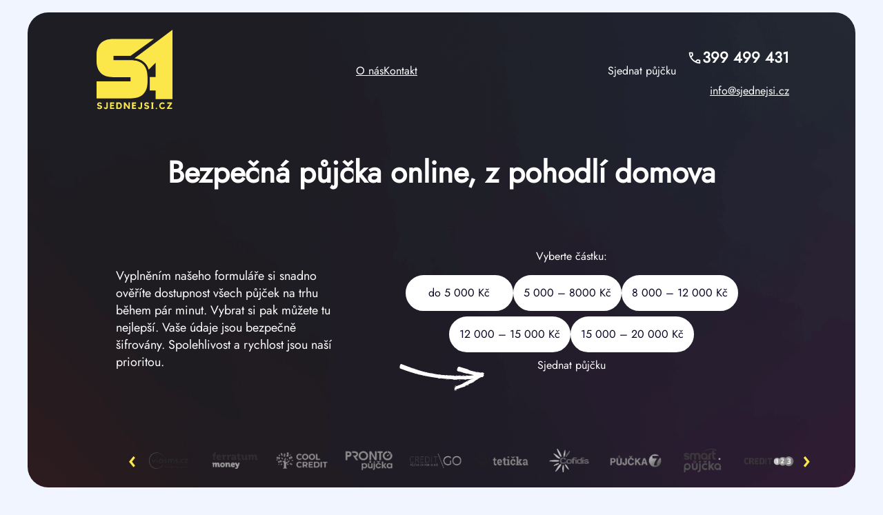

--- FILE ---
content_type: text/html; charset=UTF-8
request_url: https://sjednejsi.cz/pujcky-bez-registru-na-ruku/
body_size: 76413
content:
<!DOCTYPE html>
<html lang="cs" prefix="og: https://ogp.me/ns#">
<head>
	<meta charset="UTF-8" />
	<meta name="viewport" content="width=device-width, initial-scale=1" />

<!-- Google Tag Manager for WordPress by gtm4wp.com -->
<script data-cfasync="false" data-pagespeed-no-defer>
	var gtm4wp_datalayer_name = "dataLayer";
	var dataLayer = dataLayer || [];
</script>
<!-- End Google Tag Manager for WordPress by gtm4wp.com -->
<!-- Optimalizace pro vyhledávače podle Rank Math PRO - https://rankmath.com/ -->
<meta name="description" content="Potřebujete Půjčky bez registru na ruku, ale nevíte kterou? Otestovali jsme všechny půjčky a našli ty nejlepší ⭐ Zabralo nám to stovky hodin a vy to teď máte jednodušší ✅ Stačí vyplnit jen jeden formulář a vybrat si z nabídek, kde vám opravdu půjčí."/>
<meta name="robots" content="follow, index, max-snippet:-1, max-video-preview:-1, max-image-preview:large"/>
<link rel="canonical" href="https://sjednejsi.cz/pujcky-bez-registru-na-ruku/" />
<meta property="og:locale" content="cs_CZ" />
<meta property="og:type" content="article" />
<meta property="og:title" content="Půjčky bez registru na ruku a jak ji bezpečně sjednat [2026]" />
<meta property="og:description" content="Potřebujete Půjčky bez registru na ruku, ale nevíte kterou? Otestovali jsme všechny půjčky a našli ty nejlepší ⭐ Zabralo nám to stovky hodin a vy to teď máte jednodušší ✅ Stačí vyplnit jen jeden formulář a vybrat si z nabídek, kde vám opravdu půjčí." />
<meta property="og:url" content="https://sjednejsi.cz/pujcky-bez-registru-na-ruku/" />
<meta property="og:site_name" content="SjednejSi.cz" />
<meta property="article:section" content="Půjčky" />
<meta property="og:updated_time" content="2024-12-06T19:51:19+01:00" />
<meta property="og:image" content="https://sjednejsi.cz/wp-content/uploads/preview/229.jpg" />
<meta property="og:image:secure_url" content="https://sjednejsi.cz/wp-content/uploads/preview/229.jpg" />
<meta property="og:image:width" content="1200" />
<meta property="og:image:height" content="628" />
<meta property="og:image:alt" content="Půjčky bez registru na ruku a proč si ji (ne)vzít" />
<meta property="og:image:type" content="image/jpeg" />
<meta property="article:published_time" content="2024-06-03T10:20:20+02:00" />
<meta property="article:modified_time" content="2024-12-06T19:51:19+01:00" />
<meta name="twitter:card" content="summary_large_image" />
<meta name="twitter:title" content="Půjčky bez registru na ruku a jak ji bezpečně sjednat [2026]" />
<meta name="twitter:description" content="Potřebujete Půjčky bez registru na ruku, ale nevíte kterou? Otestovali jsme všechny půjčky a našli ty nejlepší ⭐ Zabralo nám to stovky hodin a vy to teď máte jednodušší ✅ Stačí vyplnit jen jeden formulář a vybrat si z nabídek, kde vám opravdu půjčí." />
<meta name="twitter:image" content="https://sjednejsi.cz/wp-content/uploads/preview/229.jpg" />
<meta name="twitter:label1" content="Doba čtení" />
<meta name="twitter:data1" content="5 minut" />
<script type="application/ld+json" class="rank-math-schema-pro">{"@context":"https://schema.org","@graph":[{"@type":["Person","Organization"],"@id":"https://sjednejsi.cz/#person","name":"SjednejSi.cz","logo":{"@type":"ImageObject","@id":"https://sjednejsi.cz/#logo","url":"https://sjednejsi.cz/wp-content/uploads/2024/10/logo-1.svg","contentUrl":"https://sjednejsi.cz/wp-content/uploads/2024/10/logo-1.svg","caption":"SjednejSi.cz","inLanguage":"cs"},"image":{"@type":"ImageObject","@id":"https://sjednejsi.cz/#logo","url":"https://sjednejsi.cz/wp-content/uploads/2024/10/logo-1.svg","contentUrl":"https://sjednejsi.cz/wp-content/uploads/2024/10/logo-1.svg","caption":"SjednejSi.cz","inLanguage":"cs"}},{"@type":"WebSite","@id":"https://sjednejsi.cz/#website","url":"https://sjednejsi.cz","name":"SjednejSi.cz","alternateName":"Srovn\u00e1va\u010d p\u016fj\u010dek","publisher":{"@id":"https://sjednejsi.cz/#person"},"inLanguage":"cs"},{"@type":"ImageObject","@id":"https://sjednejsi.cz/wp-content/uploads/preview/229.jpg","url":"https://sjednejsi.cz/wp-content/uploads/preview/229.jpg","width":"1200","height":"628","caption":"P\u016fj\u010dky bez registru na ruku a pro\u010d si ji (ne)vz\u00edt","inLanguage":"cs"},{"@type":"WebPage","@id":"https://sjednejsi.cz/pujcky-bez-registru-na-ruku/#webpage","url":"https://sjednejsi.cz/pujcky-bez-registru-na-ruku/","name":"P\u016fj\u010dky bez registru na ruku a jak ji bezpe\u010dn\u011b sjednat [2026]","datePublished":"2024-06-03T10:20:20+02:00","dateModified":"2024-12-06T19:51:19+01:00","isPartOf":{"@id":"https://sjednejsi.cz/#website"},"primaryImageOfPage":{"@id":"https://sjednejsi.cz/wp-content/uploads/preview/229.jpg"},"inLanguage":"cs"},{"@type":"Person","@id":"https://sjednejsi.cz/author/redakce/","name":"Redakce","url":"https://sjednejsi.cz/author/redakce/","image":{"@type":"ImageObject","@id":"https://secure.gravatar.com/avatar/9dbe4bb85e656096379065675cb6519444f6b96e6ffca603607879dbd2fa3fc6?s=96&amp;d=mm&amp;r=g","url":"https://secure.gravatar.com/avatar/9dbe4bb85e656096379065675cb6519444f6b96e6ffca603607879dbd2fa3fc6?s=96&amp;d=mm&amp;r=g","caption":"Redakce","inLanguage":"cs"}},{"@type":"Article","headline":"P\u016fj\u010dky bez registru na ruku a jak ji bezpe\u010dn\u011b sjednat [2026]","keywords":"P\u016fj\u010dky bez registru na ruku","datePublished":"2024-06-03T10:20:20+02:00","dateModified":"2024-12-06T19:51:19+01:00","author":{"@id":"https://sjednejsi.cz/author/redakce/","name":"Redakce"},"publisher":{"@id":"https://sjednejsi.cz/#person"},"description":"Pot\u0159ebujete P\u016fj\u010dky bez registru na ruku, ale nev\u00edte kterou? \ud83d\udd0d Otestovali jsme v\u0161echny p\u016fj\u010dky a na\u0161li ty nejlep\u0161\u00ed \u2b50 Zabralo n\u00e1m to stovky hodin a vy to te\u010f m\u00e1te jednodu\u0161\u0161\u00ed \u2705 Sta\u010d\u00ed vyplnit jen jeden formul\u00e1\u0159 a vybrat si z nab\u00eddek, kde v\u00e1m opravdu p\u016fj\u010d\u00ed. \ud83d\udc47","name":"P\u016fj\u010dky bez registru na ruku a jak ji bezpe\u010dn\u011b sjednat [2026]","@id":"https://sjednejsi.cz/pujcky-bez-registru-na-ruku/#richSnippet","isPartOf":{"@id":"https://sjednejsi.cz/pujcky-bez-registru-na-ruku/#webpage"},"image":{"@id":"https://sjednejsi.cz/wp-content/uploads/preview/229.jpg"},"inLanguage":"cs","mainEntityOfPage":{"@id":"https://sjednejsi.cz/pujcky-bez-registru-na-ruku/#webpage"}}]}</script>
<!-- /Rank Math WordPress SEO plugin -->

<title>Půjčky bez registru na ruku a jak ji bezpečně sjednat [2026]</title>

<link rel="alternate" title="oEmbed (JSON)" type="application/json+oembed" href="https://sjednejsi.cz/wp-json/oembed/1.0/embed?url=https%3A%2F%2Fsjednejsi.cz%2Fpujcky-bez-registru-na-ruku%2F" />
<link rel="alternate" title="oEmbed (XML)" type="text/xml+oembed" href="https://sjednejsi.cz/wp-json/oembed/1.0/embed?url=https%3A%2F%2Fsjednejsi.cz%2Fpujcky-bez-registru-na-ruku%2F&#038;format=xml" />
<style id='wp-img-auto-sizes-contain-inline-css'>
img:is([sizes=auto i],[sizes^="auto," i]){contain-intrinsic-size:3000px 1500px}
/*# sourceURL=wp-img-auto-sizes-contain-inline-css */
</style>
<style id='wp-block-site-logo-inline-css'>
.wp-block-site-logo{box-sizing:border-box;line-height:0}.wp-block-site-logo a{display:inline-block;line-height:0}.wp-block-site-logo.is-default-size img{height:auto;width:120px}.wp-block-site-logo img{height:auto;max-width:100%}.wp-block-site-logo a,.wp-block-site-logo img{border-radius:inherit}.wp-block-site-logo.aligncenter{margin-left:auto;margin-right:auto;text-align:center}:root :where(.wp-block-site-logo.is-style-rounded){border-radius:9999px}
/*# sourceURL=https://sjednejsi.cz/wp-includes/blocks/site-logo/style.min.css */
</style>
<style id='wp-block-navigation-link-inline-css'>
.wp-block-navigation .wp-block-navigation-item__label{overflow-wrap:break-word}.wp-block-navigation .wp-block-navigation-item__description{display:none}.link-ui-tools{outline:1px solid #f0f0f0;padding:8px}.link-ui-block-inserter{padding-top:8px}.link-ui-block-inserter__back{margin-left:8px;text-transform:uppercase}
/*# sourceURL=https://sjednejsi.cz/wp-includes/blocks/navigation-link/style.min.css */
</style>
<link rel='stylesheet' id='wp-block-navigation-css' href='https://sjednejsi.cz/wp-includes/blocks/navigation/style.min.css?ver=6.9' media='all' />
<style id='wp-block-button-inline-css'>
.wp-block-button__link{align-content:center;box-sizing:border-box;cursor:pointer;display:inline-block;height:100%;text-align:center;word-break:break-word}.wp-block-button__link.aligncenter{text-align:center}.wp-block-button__link.alignright{text-align:right}:where(.wp-block-button__link){border-radius:9999px;box-shadow:none;padding:calc(.667em + 2px) calc(1.333em + 2px);text-decoration:none}.wp-block-button[style*=text-decoration] .wp-block-button__link{text-decoration:inherit}.wp-block-buttons>.wp-block-button.has-custom-width{max-width:none}.wp-block-buttons>.wp-block-button.has-custom-width .wp-block-button__link{width:100%}.wp-block-buttons>.wp-block-button.has-custom-font-size .wp-block-button__link{font-size:inherit}.wp-block-buttons>.wp-block-button.wp-block-button__width-25{width:calc(25% - var(--wp--style--block-gap, .5em)*.75)}.wp-block-buttons>.wp-block-button.wp-block-button__width-50{width:calc(50% - var(--wp--style--block-gap, .5em)*.5)}.wp-block-buttons>.wp-block-button.wp-block-button__width-75{width:calc(75% - var(--wp--style--block-gap, .5em)*.25)}.wp-block-buttons>.wp-block-button.wp-block-button__width-100{flex-basis:100%;width:100%}.wp-block-buttons.is-vertical>.wp-block-button.wp-block-button__width-25{width:25%}.wp-block-buttons.is-vertical>.wp-block-button.wp-block-button__width-50{width:50%}.wp-block-buttons.is-vertical>.wp-block-button.wp-block-button__width-75{width:75%}.wp-block-button.is-style-squared,.wp-block-button__link.wp-block-button.is-style-squared{border-radius:0}.wp-block-button.no-border-radius,.wp-block-button__link.no-border-radius{border-radius:0!important}:root :where(.wp-block-button .wp-block-button__link.is-style-outline),:root :where(.wp-block-button.is-style-outline>.wp-block-button__link){border:2px solid;padding:.667em 1.333em}:root :where(.wp-block-button .wp-block-button__link.is-style-outline:not(.has-text-color)),:root :where(.wp-block-button.is-style-outline>.wp-block-button__link:not(.has-text-color)){color:currentColor}:root :where(.wp-block-button .wp-block-button__link.is-style-outline:not(.has-background)),:root :where(.wp-block-button.is-style-outline>.wp-block-button__link:not(.has-background)){background-color:initial;background-image:none}
/*# sourceURL=https://sjednejsi.cz/wp-includes/blocks/button/style.min.css */
</style>
<style id='wp-block-buttons-inline-css'>
.wp-block-buttons{box-sizing:border-box}.wp-block-buttons.is-vertical{flex-direction:column}.wp-block-buttons.is-vertical>.wp-block-button:last-child{margin-bottom:0}.wp-block-buttons>.wp-block-button{display:inline-block;margin:0}.wp-block-buttons.is-content-justification-left{justify-content:flex-start}.wp-block-buttons.is-content-justification-left.is-vertical{align-items:flex-start}.wp-block-buttons.is-content-justification-center{justify-content:center}.wp-block-buttons.is-content-justification-center.is-vertical{align-items:center}.wp-block-buttons.is-content-justification-right{justify-content:flex-end}.wp-block-buttons.is-content-justification-right.is-vertical{align-items:flex-end}.wp-block-buttons.is-content-justification-space-between{justify-content:space-between}.wp-block-buttons.aligncenter{text-align:center}.wp-block-buttons:not(.is-content-justification-space-between,.is-content-justification-right,.is-content-justification-left,.is-content-justification-center) .wp-block-button.aligncenter{margin-left:auto;margin-right:auto;width:100%}.wp-block-buttons[style*=text-decoration] .wp-block-button,.wp-block-buttons[style*=text-decoration] .wp-block-button__link{text-decoration:inherit}.wp-block-buttons.has-custom-font-size .wp-block-button__link{font-size:inherit}.wp-block-buttons .wp-block-button__link{width:100%}.wp-block-button.aligncenter{text-align:center}
/*# sourceURL=https://sjednejsi.cz/wp-includes/blocks/buttons/style.min.css */
</style>
<style id='wp-block-group-inline-css'>
.wp-block-group{box-sizing:border-box}:where(.wp-block-group.wp-block-group-is-layout-constrained){position:relative}
/*# sourceURL=https://sjednejsi.cz/wp-includes/blocks/group/style.min.css */
</style>
<style id='wp-block-heading-inline-css'>
h1:where(.wp-block-heading).has-background,h2:where(.wp-block-heading).has-background,h3:where(.wp-block-heading).has-background,h4:where(.wp-block-heading).has-background,h5:where(.wp-block-heading).has-background,h6:where(.wp-block-heading).has-background{padding:1.25em 2.375em}h1.has-text-align-left[style*=writing-mode]:where([style*=vertical-lr]),h1.has-text-align-right[style*=writing-mode]:where([style*=vertical-rl]),h2.has-text-align-left[style*=writing-mode]:where([style*=vertical-lr]),h2.has-text-align-right[style*=writing-mode]:where([style*=vertical-rl]),h3.has-text-align-left[style*=writing-mode]:where([style*=vertical-lr]),h3.has-text-align-right[style*=writing-mode]:where([style*=vertical-rl]),h4.has-text-align-left[style*=writing-mode]:where([style*=vertical-lr]),h4.has-text-align-right[style*=writing-mode]:where([style*=vertical-rl]),h5.has-text-align-left[style*=writing-mode]:where([style*=vertical-lr]),h5.has-text-align-right[style*=writing-mode]:where([style*=vertical-rl]),h6.has-text-align-left[style*=writing-mode]:where([style*=vertical-lr]),h6.has-text-align-right[style*=writing-mode]:where([style*=vertical-rl]){rotate:180deg}
/*# sourceURL=https://sjednejsi.cz/wp-includes/blocks/heading/style.min.css */
</style>
<style id='wp-block-paragraph-inline-css'>
.is-small-text{font-size:.875em}.is-regular-text{font-size:1em}.is-large-text{font-size:2.25em}.is-larger-text{font-size:3em}.has-drop-cap:not(:focus):first-letter{float:left;font-size:8.4em;font-style:normal;font-weight:100;line-height:.68;margin:.05em .1em 0 0;text-transform:uppercase}body.rtl .has-drop-cap:not(:focus):first-letter{float:none;margin-left:.1em}p.has-drop-cap.has-background{overflow:hidden}:root :where(p.has-background){padding:1.25em 2.375em}:where(p.has-text-color:not(.has-link-color)) a{color:inherit}p.has-text-align-left[style*="writing-mode:vertical-lr"],p.has-text-align-right[style*="writing-mode:vertical-rl"]{rotate:180deg}
/*# sourceURL=https://sjednejsi.cz/wp-includes/blocks/paragraph/style.min.css */
</style>
<style id='wp-block-list-inline-css'>
ol,ul{box-sizing:border-box}:root :where(.wp-block-list.has-background){padding:1.25em 2.375em}
/*# sourceURL=https://sjednejsi.cz/wp-includes/blocks/list/style.min.css */
</style>
<style id='wp-block-columns-inline-css'>
.wp-block-columns{box-sizing:border-box;display:flex;flex-wrap:wrap!important}@media (min-width:782px){.wp-block-columns{flex-wrap:nowrap!important}}.wp-block-columns{align-items:normal!important}.wp-block-columns.are-vertically-aligned-top{align-items:flex-start}.wp-block-columns.are-vertically-aligned-center{align-items:center}.wp-block-columns.are-vertically-aligned-bottom{align-items:flex-end}@media (max-width:781px){.wp-block-columns:not(.is-not-stacked-on-mobile)>.wp-block-column{flex-basis:100%!important}}@media (min-width:782px){.wp-block-columns:not(.is-not-stacked-on-mobile)>.wp-block-column{flex-basis:0;flex-grow:1}.wp-block-columns:not(.is-not-stacked-on-mobile)>.wp-block-column[style*=flex-basis]{flex-grow:0}}.wp-block-columns.is-not-stacked-on-mobile{flex-wrap:nowrap!important}.wp-block-columns.is-not-stacked-on-mobile>.wp-block-column{flex-basis:0;flex-grow:1}.wp-block-columns.is-not-stacked-on-mobile>.wp-block-column[style*=flex-basis]{flex-grow:0}:where(.wp-block-columns){margin-bottom:1.75em}:where(.wp-block-columns.has-background){padding:1.25em 2.375em}.wp-block-column{flex-grow:1;min-width:0;overflow-wrap:break-word;word-break:break-word}.wp-block-column.is-vertically-aligned-top{align-self:flex-start}.wp-block-column.is-vertically-aligned-center{align-self:center}.wp-block-column.is-vertically-aligned-bottom{align-self:flex-end}.wp-block-column.is-vertically-aligned-stretch{align-self:stretch}.wp-block-column.is-vertically-aligned-bottom,.wp-block-column.is-vertically-aligned-center,.wp-block-column.is-vertically-aligned-top{width:100%}
/*# sourceURL=https://sjednejsi.cz/wp-includes/blocks/columns/style.min.css */
</style>
<style id='wp-block-image-inline-css'>
.wp-block-image>a,.wp-block-image>figure>a{display:inline-block}.wp-block-image img{box-sizing:border-box;height:auto;max-width:100%;vertical-align:bottom}@media not (prefers-reduced-motion){.wp-block-image img.hide{visibility:hidden}.wp-block-image img.show{animation:show-content-image .4s}}.wp-block-image[style*=border-radius] img,.wp-block-image[style*=border-radius]>a{border-radius:inherit}.wp-block-image.has-custom-border img{box-sizing:border-box}.wp-block-image.aligncenter{text-align:center}.wp-block-image.alignfull>a,.wp-block-image.alignwide>a{width:100%}.wp-block-image.alignfull img,.wp-block-image.alignwide img{height:auto;width:100%}.wp-block-image .aligncenter,.wp-block-image .alignleft,.wp-block-image .alignright,.wp-block-image.aligncenter,.wp-block-image.alignleft,.wp-block-image.alignright{display:table}.wp-block-image .aligncenter>figcaption,.wp-block-image .alignleft>figcaption,.wp-block-image .alignright>figcaption,.wp-block-image.aligncenter>figcaption,.wp-block-image.alignleft>figcaption,.wp-block-image.alignright>figcaption{caption-side:bottom;display:table-caption}.wp-block-image .alignleft{float:left;margin:.5em 1em .5em 0}.wp-block-image .alignright{float:right;margin:.5em 0 .5em 1em}.wp-block-image .aligncenter{margin-left:auto;margin-right:auto}.wp-block-image :where(figcaption){margin-bottom:1em;margin-top:.5em}.wp-block-image.is-style-circle-mask img{border-radius:9999px}@supports ((-webkit-mask-image:none) or (mask-image:none)) or (-webkit-mask-image:none){.wp-block-image.is-style-circle-mask img{border-radius:0;-webkit-mask-image:url('data:image/svg+xml;utf8,<svg viewBox="0 0 100 100" xmlns="http://www.w3.org/2000/svg"><circle cx="50" cy="50" r="50"/></svg>');mask-image:url('data:image/svg+xml;utf8,<svg viewBox="0 0 100 100" xmlns="http://www.w3.org/2000/svg"><circle cx="50" cy="50" r="50"/></svg>');mask-mode:alpha;-webkit-mask-position:center;mask-position:center;-webkit-mask-repeat:no-repeat;mask-repeat:no-repeat;-webkit-mask-size:contain;mask-size:contain}}:root :where(.wp-block-image.is-style-rounded img,.wp-block-image .is-style-rounded img){border-radius:9999px}.wp-block-image figure{margin:0}.wp-lightbox-container{display:flex;flex-direction:column;position:relative}.wp-lightbox-container img{cursor:zoom-in}.wp-lightbox-container img:hover+button{opacity:1}.wp-lightbox-container button{align-items:center;backdrop-filter:blur(16px) saturate(180%);background-color:#5a5a5a40;border:none;border-radius:4px;cursor:zoom-in;display:flex;height:20px;justify-content:center;opacity:0;padding:0;position:absolute;right:16px;text-align:center;top:16px;width:20px;z-index:100}@media not (prefers-reduced-motion){.wp-lightbox-container button{transition:opacity .2s ease}}.wp-lightbox-container button:focus-visible{outline:3px auto #5a5a5a40;outline:3px auto -webkit-focus-ring-color;outline-offset:3px}.wp-lightbox-container button:hover{cursor:pointer;opacity:1}.wp-lightbox-container button:focus{opacity:1}.wp-lightbox-container button:focus,.wp-lightbox-container button:hover,.wp-lightbox-container button:not(:hover):not(:active):not(.has-background){background-color:#5a5a5a40;border:none}.wp-lightbox-overlay{box-sizing:border-box;cursor:zoom-out;height:100vh;left:0;overflow:hidden;position:fixed;top:0;visibility:hidden;width:100%;z-index:100000}.wp-lightbox-overlay .close-button{align-items:center;cursor:pointer;display:flex;justify-content:center;min-height:40px;min-width:40px;padding:0;position:absolute;right:calc(env(safe-area-inset-right) + 16px);top:calc(env(safe-area-inset-top) + 16px);z-index:5000000}.wp-lightbox-overlay .close-button:focus,.wp-lightbox-overlay .close-button:hover,.wp-lightbox-overlay .close-button:not(:hover):not(:active):not(.has-background){background:none;border:none}.wp-lightbox-overlay .lightbox-image-container{height:var(--wp--lightbox-container-height);left:50%;overflow:hidden;position:absolute;top:50%;transform:translate(-50%,-50%);transform-origin:top left;width:var(--wp--lightbox-container-width);z-index:9999999999}.wp-lightbox-overlay .wp-block-image{align-items:center;box-sizing:border-box;display:flex;height:100%;justify-content:center;margin:0;position:relative;transform-origin:0 0;width:100%;z-index:3000000}.wp-lightbox-overlay .wp-block-image img{height:var(--wp--lightbox-image-height);min-height:var(--wp--lightbox-image-height);min-width:var(--wp--lightbox-image-width);width:var(--wp--lightbox-image-width)}.wp-lightbox-overlay .wp-block-image figcaption{display:none}.wp-lightbox-overlay button{background:none;border:none}.wp-lightbox-overlay .scrim{background-color:#fff;height:100%;opacity:.9;position:absolute;width:100%;z-index:2000000}.wp-lightbox-overlay.active{visibility:visible}@media not (prefers-reduced-motion){.wp-lightbox-overlay.active{animation:turn-on-visibility .25s both}.wp-lightbox-overlay.active img{animation:turn-on-visibility .35s both}.wp-lightbox-overlay.show-closing-animation:not(.active){animation:turn-off-visibility .35s both}.wp-lightbox-overlay.show-closing-animation:not(.active) img{animation:turn-off-visibility .25s both}.wp-lightbox-overlay.zoom.active{animation:none;opacity:1;visibility:visible}.wp-lightbox-overlay.zoom.active .lightbox-image-container{animation:lightbox-zoom-in .4s}.wp-lightbox-overlay.zoom.active .lightbox-image-container img{animation:none}.wp-lightbox-overlay.zoom.active .scrim{animation:turn-on-visibility .4s forwards}.wp-lightbox-overlay.zoom.show-closing-animation:not(.active){animation:none}.wp-lightbox-overlay.zoom.show-closing-animation:not(.active) .lightbox-image-container{animation:lightbox-zoom-out .4s}.wp-lightbox-overlay.zoom.show-closing-animation:not(.active) .lightbox-image-container img{animation:none}.wp-lightbox-overlay.zoom.show-closing-animation:not(.active) .scrim{animation:turn-off-visibility .4s forwards}}@keyframes show-content-image{0%{visibility:hidden}99%{visibility:hidden}to{visibility:visible}}@keyframes turn-on-visibility{0%{opacity:0}to{opacity:1}}@keyframes turn-off-visibility{0%{opacity:1;visibility:visible}99%{opacity:0;visibility:visible}to{opacity:0;visibility:hidden}}@keyframes lightbox-zoom-in{0%{transform:translate(calc((-100vw + var(--wp--lightbox-scrollbar-width))/2 + var(--wp--lightbox-initial-left-position)),calc(-50vh + var(--wp--lightbox-initial-top-position))) scale(var(--wp--lightbox-scale))}to{transform:translate(-50%,-50%) scale(1)}}@keyframes lightbox-zoom-out{0%{transform:translate(-50%,-50%) scale(1);visibility:visible}99%{visibility:visible}to{transform:translate(calc((-100vw + var(--wp--lightbox-scrollbar-width))/2 + var(--wp--lightbox-initial-left-position)),calc(-50vh + var(--wp--lightbox-initial-top-position))) scale(var(--wp--lightbox-scale));visibility:hidden}}
/*# sourceURL=https://sjednejsi.cz/wp-includes/blocks/image/style.min.css */
</style>
<style id='wp-block-gallery-inline-css'>
.blocks-gallery-grid:not(.has-nested-images),.wp-block-gallery:not(.has-nested-images){display:flex;flex-wrap:wrap;list-style-type:none;margin:0;padding:0}.blocks-gallery-grid:not(.has-nested-images) .blocks-gallery-image,.blocks-gallery-grid:not(.has-nested-images) .blocks-gallery-item,.wp-block-gallery:not(.has-nested-images) .blocks-gallery-image,.wp-block-gallery:not(.has-nested-images) .blocks-gallery-item{display:flex;flex-direction:column;flex-grow:1;justify-content:center;margin:0 1em 1em 0;position:relative;width:calc(50% - 1em)}.blocks-gallery-grid:not(.has-nested-images) .blocks-gallery-image:nth-of-type(2n),.blocks-gallery-grid:not(.has-nested-images) .blocks-gallery-item:nth-of-type(2n),.wp-block-gallery:not(.has-nested-images) .blocks-gallery-image:nth-of-type(2n),.wp-block-gallery:not(.has-nested-images) .blocks-gallery-item:nth-of-type(2n){margin-right:0}.blocks-gallery-grid:not(.has-nested-images) .blocks-gallery-image figure,.blocks-gallery-grid:not(.has-nested-images) .blocks-gallery-item figure,.wp-block-gallery:not(.has-nested-images) .blocks-gallery-image figure,.wp-block-gallery:not(.has-nested-images) .blocks-gallery-item figure{align-items:flex-end;display:flex;height:100%;justify-content:flex-start;margin:0}.blocks-gallery-grid:not(.has-nested-images) .blocks-gallery-image img,.blocks-gallery-grid:not(.has-nested-images) .blocks-gallery-item img,.wp-block-gallery:not(.has-nested-images) .blocks-gallery-image img,.wp-block-gallery:not(.has-nested-images) .blocks-gallery-item img{display:block;height:auto;max-width:100%;width:auto}.blocks-gallery-grid:not(.has-nested-images) .blocks-gallery-image figcaption,.blocks-gallery-grid:not(.has-nested-images) .blocks-gallery-item figcaption,.wp-block-gallery:not(.has-nested-images) .blocks-gallery-image figcaption,.wp-block-gallery:not(.has-nested-images) .blocks-gallery-item figcaption{background:linear-gradient(0deg,#000000b3,#0000004d 70%,#0000);bottom:0;box-sizing:border-box;color:#fff;font-size:.8em;margin:0;max-height:100%;overflow:auto;padding:3em .77em .7em;position:absolute;text-align:center;width:100%;z-index:2}.blocks-gallery-grid:not(.has-nested-images) .blocks-gallery-image figcaption img,.blocks-gallery-grid:not(.has-nested-images) .blocks-gallery-item figcaption img,.wp-block-gallery:not(.has-nested-images) .blocks-gallery-image figcaption img,.wp-block-gallery:not(.has-nested-images) .blocks-gallery-item figcaption img{display:inline}.blocks-gallery-grid:not(.has-nested-images) figcaption,.wp-block-gallery:not(.has-nested-images) figcaption{flex-grow:1}.blocks-gallery-grid:not(.has-nested-images).is-cropped .blocks-gallery-image a,.blocks-gallery-grid:not(.has-nested-images).is-cropped .blocks-gallery-image img,.blocks-gallery-grid:not(.has-nested-images).is-cropped .blocks-gallery-item a,.blocks-gallery-grid:not(.has-nested-images).is-cropped .blocks-gallery-item img,.wp-block-gallery:not(.has-nested-images).is-cropped .blocks-gallery-image a,.wp-block-gallery:not(.has-nested-images).is-cropped .blocks-gallery-image img,.wp-block-gallery:not(.has-nested-images).is-cropped .blocks-gallery-item a,.wp-block-gallery:not(.has-nested-images).is-cropped .blocks-gallery-item img{flex:1;height:100%;object-fit:cover;width:100%}.blocks-gallery-grid:not(.has-nested-images).columns-1 .blocks-gallery-image,.blocks-gallery-grid:not(.has-nested-images).columns-1 .blocks-gallery-item,.wp-block-gallery:not(.has-nested-images).columns-1 .blocks-gallery-image,.wp-block-gallery:not(.has-nested-images).columns-1 .blocks-gallery-item{margin-right:0;width:100%}@media (min-width:600px){.blocks-gallery-grid:not(.has-nested-images).columns-3 .blocks-gallery-image,.blocks-gallery-grid:not(.has-nested-images).columns-3 .blocks-gallery-item,.wp-block-gallery:not(.has-nested-images).columns-3 .blocks-gallery-image,.wp-block-gallery:not(.has-nested-images).columns-3 .blocks-gallery-item{margin-right:1em;width:calc(33.33333% - .66667em)}.blocks-gallery-grid:not(.has-nested-images).columns-4 .blocks-gallery-image,.blocks-gallery-grid:not(.has-nested-images).columns-4 .blocks-gallery-item,.wp-block-gallery:not(.has-nested-images).columns-4 .blocks-gallery-image,.wp-block-gallery:not(.has-nested-images).columns-4 .blocks-gallery-item{margin-right:1em;width:calc(25% - .75em)}.blocks-gallery-grid:not(.has-nested-images).columns-5 .blocks-gallery-image,.blocks-gallery-grid:not(.has-nested-images).columns-5 .blocks-gallery-item,.wp-block-gallery:not(.has-nested-images).columns-5 .blocks-gallery-image,.wp-block-gallery:not(.has-nested-images).columns-5 .blocks-gallery-item{margin-right:1em;width:calc(20% - .8em)}.blocks-gallery-grid:not(.has-nested-images).columns-6 .blocks-gallery-image,.blocks-gallery-grid:not(.has-nested-images).columns-6 .blocks-gallery-item,.wp-block-gallery:not(.has-nested-images).columns-6 .blocks-gallery-image,.wp-block-gallery:not(.has-nested-images).columns-6 .blocks-gallery-item{margin-right:1em;width:calc(16.66667% - .83333em)}.blocks-gallery-grid:not(.has-nested-images).columns-7 .blocks-gallery-image,.blocks-gallery-grid:not(.has-nested-images).columns-7 .blocks-gallery-item,.wp-block-gallery:not(.has-nested-images).columns-7 .blocks-gallery-image,.wp-block-gallery:not(.has-nested-images).columns-7 .blocks-gallery-item{margin-right:1em;width:calc(14.28571% - .85714em)}.blocks-gallery-grid:not(.has-nested-images).columns-8 .blocks-gallery-image,.blocks-gallery-grid:not(.has-nested-images).columns-8 .blocks-gallery-item,.wp-block-gallery:not(.has-nested-images).columns-8 .blocks-gallery-image,.wp-block-gallery:not(.has-nested-images).columns-8 .blocks-gallery-item{margin-right:1em;width:calc(12.5% - .875em)}.blocks-gallery-grid:not(.has-nested-images).columns-1 .blocks-gallery-image:nth-of-type(1n),.blocks-gallery-grid:not(.has-nested-images).columns-1 .blocks-gallery-item:nth-of-type(1n),.blocks-gallery-grid:not(.has-nested-images).columns-2 .blocks-gallery-image:nth-of-type(2n),.blocks-gallery-grid:not(.has-nested-images).columns-2 .blocks-gallery-item:nth-of-type(2n),.blocks-gallery-grid:not(.has-nested-images).columns-3 .blocks-gallery-image:nth-of-type(3n),.blocks-gallery-grid:not(.has-nested-images).columns-3 .blocks-gallery-item:nth-of-type(3n),.blocks-gallery-grid:not(.has-nested-images).columns-4 .blocks-gallery-image:nth-of-type(4n),.blocks-gallery-grid:not(.has-nested-images).columns-4 .blocks-gallery-item:nth-of-type(4n),.blocks-gallery-grid:not(.has-nested-images).columns-5 .blocks-gallery-image:nth-of-type(5n),.blocks-gallery-grid:not(.has-nested-images).columns-5 .blocks-gallery-item:nth-of-type(5n),.blocks-gallery-grid:not(.has-nested-images).columns-6 .blocks-gallery-image:nth-of-type(6n),.blocks-gallery-grid:not(.has-nested-images).columns-6 .blocks-gallery-item:nth-of-type(6n),.blocks-gallery-grid:not(.has-nested-images).columns-7 .blocks-gallery-image:nth-of-type(7n),.blocks-gallery-grid:not(.has-nested-images).columns-7 .blocks-gallery-item:nth-of-type(7n),.blocks-gallery-grid:not(.has-nested-images).columns-8 .blocks-gallery-image:nth-of-type(8n),.blocks-gallery-grid:not(.has-nested-images).columns-8 .blocks-gallery-item:nth-of-type(8n),.wp-block-gallery:not(.has-nested-images).columns-1 .blocks-gallery-image:nth-of-type(1n),.wp-block-gallery:not(.has-nested-images).columns-1 .blocks-gallery-item:nth-of-type(1n),.wp-block-gallery:not(.has-nested-images).columns-2 .blocks-gallery-image:nth-of-type(2n),.wp-block-gallery:not(.has-nested-images).columns-2 .blocks-gallery-item:nth-of-type(2n),.wp-block-gallery:not(.has-nested-images).columns-3 .blocks-gallery-image:nth-of-type(3n),.wp-block-gallery:not(.has-nested-images).columns-3 .blocks-gallery-item:nth-of-type(3n),.wp-block-gallery:not(.has-nested-images).columns-4 .blocks-gallery-image:nth-of-type(4n),.wp-block-gallery:not(.has-nested-images).columns-4 .blocks-gallery-item:nth-of-type(4n),.wp-block-gallery:not(.has-nested-images).columns-5 .blocks-gallery-image:nth-of-type(5n),.wp-block-gallery:not(.has-nested-images).columns-5 .blocks-gallery-item:nth-of-type(5n),.wp-block-gallery:not(.has-nested-images).columns-6 .blocks-gallery-image:nth-of-type(6n),.wp-block-gallery:not(.has-nested-images).columns-6 .blocks-gallery-item:nth-of-type(6n),.wp-block-gallery:not(.has-nested-images).columns-7 .blocks-gallery-image:nth-of-type(7n),.wp-block-gallery:not(.has-nested-images).columns-7 .blocks-gallery-item:nth-of-type(7n),.wp-block-gallery:not(.has-nested-images).columns-8 .blocks-gallery-image:nth-of-type(8n),.wp-block-gallery:not(.has-nested-images).columns-8 .blocks-gallery-item:nth-of-type(8n){margin-right:0}}.blocks-gallery-grid:not(.has-nested-images) .blocks-gallery-image:last-child,.blocks-gallery-grid:not(.has-nested-images) .blocks-gallery-item:last-child,.wp-block-gallery:not(.has-nested-images) .blocks-gallery-image:last-child,.wp-block-gallery:not(.has-nested-images) .blocks-gallery-item:last-child{margin-right:0}.blocks-gallery-grid:not(.has-nested-images).alignleft,.blocks-gallery-grid:not(.has-nested-images).alignright,.wp-block-gallery:not(.has-nested-images).alignleft,.wp-block-gallery:not(.has-nested-images).alignright{max-width:420px;width:100%}.blocks-gallery-grid:not(.has-nested-images).aligncenter .blocks-gallery-item figure,.wp-block-gallery:not(.has-nested-images).aligncenter .blocks-gallery-item figure{justify-content:center}.wp-block-gallery:not(.is-cropped) .blocks-gallery-item{align-self:flex-start}figure.wp-block-gallery.has-nested-images{align-items:normal}.wp-block-gallery.has-nested-images figure.wp-block-image:not(#individual-image){margin:0;width:calc(50% - var(--wp--style--unstable-gallery-gap, 16px)/2)}.wp-block-gallery.has-nested-images figure.wp-block-image{box-sizing:border-box;display:flex;flex-direction:column;flex-grow:1;justify-content:center;max-width:100%;position:relative}.wp-block-gallery.has-nested-images figure.wp-block-image>a,.wp-block-gallery.has-nested-images figure.wp-block-image>div{flex-direction:column;flex-grow:1;margin:0}.wp-block-gallery.has-nested-images figure.wp-block-image img{display:block;height:auto;max-width:100%!important;width:auto}.wp-block-gallery.has-nested-images figure.wp-block-image figcaption,.wp-block-gallery.has-nested-images figure.wp-block-image:has(figcaption):before{bottom:0;left:0;max-height:100%;position:absolute;right:0}.wp-block-gallery.has-nested-images figure.wp-block-image:has(figcaption):before{backdrop-filter:blur(3px);content:"";height:100%;-webkit-mask-image:linear-gradient(0deg,#000 20%,#0000);mask-image:linear-gradient(0deg,#000 20%,#0000);max-height:40%;pointer-events:none}.wp-block-gallery.has-nested-images figure.wp-block-image figcaption{box-sizing:border-box;color:#fff;font-size:13px;margin:0;overflow:auto;padding:1em;text-align:center;text-shadow:0 0 1.5px #000}.wp-block-gallery.has-nested-images figure.wp-block-image figcaption::-webkit-scrollbar{height:12px;width:12px}.wp-block-gallery.has-nested-images figure.wp-block-image figcaption::-webkit-scrollbar-track{background-color:initial}.wp-block-gallery.has-nested-images figure.wp-block-image figcaption::-webkit-scrollbar-thumb{background-clip:padding-box;background-color:initial;border:3px solid #0000;border-radius:8px}.wp-block-gallery.has-nested-images figure.wp-block-image figcaption:focus-within::-webkit-scrollbar-thumb,.wp-block-gallery.has-nested-images figure.wp-block-image figcaption:focus::-webkit-scrollbar-thumb,.wp-block-gallery.has-nested-images figure.wp-block-image figcaption:hover::-webkit-scrollbar-thumb{background-color:#fffc}.wp-block-gallery.has-nested-images figure.wp-block-image figcaption{scrollbar-color:#0000 #0000;scrollbar-gutter:stable both-edges;scrollbar-width:thin}.wp-block-gallery.has-nested-images figure.wp-block-image figcaption:focus,.wp-block-gallery.has-nested-images figure.wp-block-image figcaption:focus-within,.wp-block-gallery.has-nested-images figure.wp-block-image figcaption:hover{scrollbar-color:#fffc #0000}.wp-block-gallery.has-nested-images figure.wp-block-image figcaption{will-change:transform}@media (hover:none){.wp-block-gallery.has-nested-images figure.wp-block-image figcaption{scrollbar-color:#fffc #0000}}.wp-block-gallery.has-nested-images figure.wp-block-image figcaption{background:linear-gradient(0deg,#0006,#0000)}.wp-block-gallery.has-nested-images figure.wp-block-image figcaption img{display:inline}.wp-block-gallery.has-nested-images figure.wp-block-image figcaption a{color:inherit}.wp-block-gallery.has-nested-images figure.wp-block-image.has-custom-border img{box-sizing:border-box}.wp-block-gallery.has-nested-images figure.wp-block-image.has-custom-border>a,.wp-block-gallery.has-nested-images figure.wp-block-image.has-custom-border>div,.wp-block-gallery.has-nested-images figure.wp-block-image.is-style-rounded>a,.wp-block-gallery.has-nested-images figure.wp-block-image.is-style-rounded>div{flex:1 1 auto}.wp-block-gallery.has-nested-images figure.wp-block-image.has-custom-border figcaption,.wp-block-gallery.has-nested-images figure.wp-block-image.is-style-rounded figcaption{background:none;color:inherit;flex:initial;margin:0;padding:10px 10px 9px;position:relative;text-shadow:none}.wp-block-gallery.has-nested-images figure.wp-block-image.has-custom-border:before,.wp-block-gallery.has-nested-images figure.wp-block-image.is-style-rounded:before{content:none}.wp-block-gallery.has-nested-images figcaption{flex-basis:100%;flex-grow:1;text-align:center}.wp-block-gallery.has-nested-images:not(.is-cropped) figure.wp-block-image:not(#individual-image){margin-bottom:auto;margin-top:0}.wp-block-gallery.has-nested-images.is-cropped figure.wp-block-image:not(#individual-image){align-self:inherit}.wp-block-gallery.has-nested-images.is-cropped figure.wp-block-image:not(#individual-image)>a,.wp-block-gallery.has-nested-images.is-cropped figure.wp-block-image:not(#individual-image)>div:not(.components-drop-zone){display:flex}.wp-block-gallery.has-nested-images.is-cropped figure.wp-block-image:not(#individual-image) a,.wp-block-gallery.has-nested-images.is-cropped figure.wp-block-image:not(#individual-image) img{flex:1 0 0%;height:100%;object-fit:cover;width:100%}.wp-block-gallery.has-nested-images.columns-1 figure.wp-block-image:not(#individual-image){width:100%}@media (min-width:600px){.wp-block-gallery.has-nested-images.columns-3 figure.wp-block-image:not(#individual-image){width:calc(33.33333% - var(--wp--style--unstable-gallery-gap, 16px)*.66667)}.wp-block-gallery.has-nested-images.columns-4 figure.wp-block-image:not(#individual-image){width:calc(25% - var(--wp--style--unstable-gallery-gap, 16px)*.75)}.wp-block-gallery.has-nested-images.columns-5 figure.wp-block-image:not(#individual-image){width:calc(20% - var(--wp--style--unstable-gallery-gap, 16px)*.8)}.wp-block-gallery.has-nested-images.columns-6 figure.wp-block-image:not(#individual-image){width:calc(16.66667% - var(--wp--style--unstable-gallery-gap, 16px)*.83333)}.wp-block-gallery.has-nested-images.columns-7 figure.wp-block-image:not(#individual-image){width:calc(14.28571% - var(--wp--style--unstable-gallery-gap, 16px)*.85714)}.wp-block-gallery.has-nested-images.columns-8 figure.wp-block-image:not(#individual-image){width:calc(12.5% - var(--wp--style--unstable-gallery-gap, 16px)*.875)}.wp-block-gallery.has-nested-images.columns-default figure.wp-block-image:not(#individual-image){width:calc(33.33% - var(--wp--style--unstable-gallery-gap, 16px)*.66667)}.wp-block-gallery.has-nested-images.columns-default figure.wp-block-image:not(#individual-image):first-child:nth-last-child(2),.wp-block-gallery.has-nested-images.columns-default figure.wp-block-image:not(#individual-image):first-child:nth-last-child(2)~figure.wp-block-image:not(#individual-image){width:calc(50% - var(--wp--style--unstable-gallery-gap, 16px)*.5)}.wp-block-gallery.has-nested-images.columns-default figure.wp-block-image:not(#individual-image):first-child:last-child{width:100%}}.wp-block-gallery.has-nested-images.alignleft,.wp-block-gallery.has-nested-images.alignright{max-width:420px;width:100%}.wp-block-gallery.has-nested-images.aligncenter{justify-content:center}
/*# sourceURL=https://sjednejsi.cz/wp-includes/blocks/gallery/style.min.css */
</style>
<style id='wp-block-post-content-inline-css'>
.wp-block-post-content{display:flow-root}
/*# sourceURL=https://sjednejsi.cz/wp-includes/blocks/post-content/style.min.css */
</style>
<link rel='stylesheet' id='carousel-block-slick-style-css' href='https://sjednejsi.cz/wp-content/plugins/carousel-block/vendor/slick/slick.min.css?ver=1.0.16' media='' />
<style id='cb-carousel-style-inline-css'>
.wp-block-cb-carousel .slick-slide{overflow:hidden;padding-left:7.5px;padding-right:7.5px}.wp-block-cb-carousel .slick-dots li button:not(:hover):not(:active),.wp-block-cb-carousel .slick-next:not(:hover):not(:active),.wp-block-cb-carousel .slick-prev:not(:hover):not(:active){background-color:transparent}.wp-block-cb-carousel .slick-next:before,.wp-block-cb-carousel .slick-prev:before{color:#000}.wp-block-cb-carousel.alignfull .slick-next,.wp-block-cb-carousel.alignfull .slick-prev{z-index:1}.wp-block-cb-carousel.alignfull .slick-prev{left:25px}.wp-block-cb-carousel.alignfull .slick-next{right:25px}.wp-block-cb-carousel .wp-block-cover,.wp-block-cb-carousel .wp-block-image{margin-bottom:0}.wp-block-cb-carousel .wp-block-cover.aligncenter,.wp-block-cb-carousel .wp-block-image.aligncenter{margin-left:auto!important;margin-right:auto!important}.is-layout-flex .wp-block-cb-carousel{width:100%}

/*# sourceURL=https://sjednejsi.cz/wp-content/plugins/carousel-block/build/carousel/style-index.css */
</style>
<style id='wp-block-spacer-inline-css'>
.wp-block-spacer{clear:both}
/*# sourceURL=https://sjednejsi.cz/wp-includes/blocks/spacer/style.min.css */
</style>
<style id='wp-block-separator-inline-css'>
@charset "UTF-8";.wp-block-separator{border:none;border-top:2px solid}:root :where(.wp-block-separator.is-style-dots){height:auto;line-height:1;text-align:center}:root :where(.wp-block-separator.is-style-dots):before{color:currentColor;content:"···";font-family:serif;font-size:1.5em;letter-spacing:2em;padding-left:2em}.wp-block-separator.is-style-dots{background:none!important;border:none!important}
/*# sourceURL=https://sjednejsi.cz/wp-includes/blocks/separator/style.min.css */
</style>
<style id='wp-block-library-inline-css'>
:root{--wp-block-synced-color:#7a00df;--wp-block-synced-color--rgb:122,0,223;--wp-bound-block-color:var(--wp-block-synced-color);--wp-editor-canvas-background:#ddd;--wp-admin-theme-color:#007cba;--wp-admin-theme-color--rgb:0,124,186;--wp-admin-theme-color-darker-10:#006ba1;--wp-admin-theme-color-darker-10--rgb:0,107,160.5;--wp-admin-theme-color-darker-20:#005a87;--wp-admin-theme-color-darker-20--rgb:0,90,135;--wp-admin-border-width-focus:2px}@media (min-resolution:192dpi){:root{--wp-admin-border-width-focus:1.5px}}.wp-element-button{cursor:pointer}:root .has-very-light-gray-background-color{background-color:#eee}:root .has-very-dark-gray-background-color{background-color:#313131}:root .has-very-light-gray-color{color:#eee}:root .has-very-dark-gray-color{color:#313131}:root .has-vivid-green-cyan-to-vivid-cyan-blue-gradient-background{background:linear-gradient(135deg,#00d084,#0693e3)}:root .has-purple-crush-gradient-background{background:linear-gradient(135deg,#34e2e4,#4721fb 50%,#ab1dfe)}:root .has-hazy-dawn-gradient-background{background:linear-gradient(135deg,#faaca8,#dad0ec)}:root .has-subdued-olive-gradient-background{background:linear-gradient(135deg,#fafae1,#67a671)}:root .has-atomic-cream-gradient-background{background:linear-gradient(135deg,#fdd79a,#004a59)}:root .has-nightshade-gradient-background{background:linear-gradient(135deg,#330968,#31cdcf)}:root .has-midnight-gradient-background{background:linear-gradient(135deg,#020381,#2874fc)}:root{--wp--preset--font-size--normal:16px;--wp--preset--font-size--huge:42px}.has-regular-font-size{font-size:1em}.has-larger-font-size{font-size:2.625em}.has-normal-font-size{font-size:var(--wp--preset--font-size--normal)}.has-huge-font-size{font-size:var(--wp--preset--font-size--huge)}.has-text-align-center{text-align:center}.has-text-align-left{text-align:left}.has-text-align-right{text-align:right}.has-fit-text{white-space:nowrap!important}#end-resizable-editor-section{display:none}.aligncenter{clear:both}.items-justified-left{justify-content:flex-start}.items-justified-center{justify-content:center}.items-justified-right{justify-content:flex-end}.items-justified-space-between{justify-content:space-between}.screen-reader-text{border:0;clip-path:inset(50%);height:1px;margin:-1px;overflow:hidden;padding:0;position:absolute;width:1px;word-wrap:normal!important}.screen-reader-text:focus{background-color:#ddd;clip-path:none;color:#444;display:block;font-size:1em;height:auto;left:5px;line-height:normal;padding:15px 23px 14px;text-decoration:none;top:5px;width:auto;z-index:100000}html :where(.has-border-color){border-style:solid}html :where([style*=border-top-color]){border-top-style:solid}html :where([style*=border-right-color]){border-right-style:solid}html :where([style*=border-bottom-color]){border-bottom-style:solid}html :where([style*=border-left-color]){border-left-style:solid}html :where([style*=border-width]){border-style:solid}html :where([style*=border-top-width]){border-top-style:solid}html :where([style*=border-right-width]){border-right-style:solid}html :where([style*=border-bottom-width]){border-bottom-style:solid}html :where([style*=border-left-width]){border-left-style:solid}html :where(img[class*=wp-image-]){height:auto;max-width:100%}:where(figure){margin:0 0 1em}html :where(.is-position-sticky){--wp-admin--admin-bar--position-offset:var(--wp-admin--admin-bar--height,0px)}@media screen and (max-width:600px){html :where(.is-position-sticky){--wp-admin--admin-bar--position-offset:0px}}
/*# sourceURL=/wp-includes/css/dist/block-library/common.min.css */
</style>
<style id='global-styles-inline-css'>
:root{--wp--preset--aspect-ratio--square: 1;--wp--preset--aspect-ratio--4-3: 4/3;--wp--preset--aspect-ratio--3-4: 3/4;--wp--preset--aspect-ratio--3-2: 3/2;--wp--preset--aspect-ratio--2-3: 2/3;--wp--preset--aspect-ratio--16-9: 16/9;--wp--preset--aspect-ratio--9-16: 9/16;--wp--preset--color--black: #000000;--wp--preset--color--cyan-bluish-gray: #abb8c3;--wp--preset--color--white: #ffffff;--wp--preset--color--pale-pink: #f78da7;--wp--preset--color--vivid-red: #cf2e2e;--wp--preset--color--luminous-vivid-orange: #ff6900;--wp--preset--color--luminous-vivid-amber: #fcb900;--wp--preset--color--light-green-cyan: #7bdcb5;--wp--preset--color--vivid-green-cyan: #00d084;--wp--preset--color--pale-cyan-blue: #8ed1fc;--wp--preset--color--vivid-cyan-blue: #0693e3;--wp--preset--color--vivid-purple: #9b51e0;--wp--preset--color--base: #070625;--wp--preset--color--primary: #BA4BEF;--wp--preset--color--secondary: #FCE849;--wp--preset--color--contrast: #FFFFFF;--wp--preset--color--body: #F1F5FF;--wp--preset--color--superlightgray: #F1F5FF;--wp--preset--color--lightgray: #E0E0E0;--wp--preset--color--mediumgray: #434250;--wp--preset--color--semidarkgray: #595959;--wp--preset--color--darkgray: #383838;--wp--preset--color--banner: #F2FFF2;--wp--preset--color--banner-border: #2B852B;--wp--preset--color--banner-shadow: #CBEFB4;--wp--preset--gradient--vivid-cyan-blue-to-vivid-purple: linear-gradient(135deg,rgb(6,147,227) 0%,rgb(155,81,224) 100%);--wp--preset--gradient--light-green-cyan-to-vivid-green-cyan: linear-gradient(135deg,rgb(122,220,180) 0%,rgb(0,208,130) 100%);--wp--preset--gradient--luminous-vivid-amber-to-luminous-vivid-orange: linear-gradient(135deg,rgb(252,185,0) 0%,rgb(255,105,0) 100%);--wp--preset--gradient--luminous-vivid-orange-to-vivid-red: linear-gradient(135deg,rgb(255,105,0) 0%,rgb(207,46,46) 100%);--wp--preset--gradient--very-light-gray-to-cyan-bluish-gray: linear-gradient(135deg,rgb(238,238,238) 0%,rgb(169,184,195) 100%);--wp--preset--gradient--cool-to-warm-spectrum: linear-gradient(135deg,rgb(74,234,220) 0%,rgb(151,120,209) 20%,rgb(207,42,186) 40%,rgb(238,44,130) 60%,rgb(251,105,98) 80%,rgb(254,248,76) 100%);--wp--preset--gradient--blush-light-purple: linear-gradient(135deg,rgb(255,206,236) 0%,rgb(152,150,240) 100%);--wp--preset--gradient--blush-bordeaux: linear-gradient(135deg,rgb(254,205,165) 0%,rgb(254,45,45) 50%,rgb(107,0,62) 100%);--wp--preset--gradient--luminous-dusk: linear-gradient(135deg,rgb(255,203,112) 0%,rgb(199,81,192) 50%,rgb(65,88,208) 100%);--wp--preset--gradient--pale-ocean: linear-gradient(135deg,rgb(255,245,203) 0%,rgb(182,227,212) 50%,rgb(51,167,181) 100%);--wp--preset--gradient--electric-grass: linear-gradient(135deg,rgb(202,248,128) 0%,rgb(113,206,126) 100%);--wp--preset--gradient--midnight: linear-gradient(135deg,rgb(2,3,129) 0%,rgb(40,116,252) 100%);--wp--preset--gradient--bg-grad: linear-gradient(180deg, var(--wp--preset--color--bodygray) 0%, #C8DFE8 100%);--wp--preset--gradient--banner-bg-grad: linear-gradient(180deg, var(--wp--preset--color--box) var(--wp--preset--spacing--40), var(--wp--preset--color--darkgray) var(--wp--preset--spacing--40));--wp--preset--font-size--small: 1rem;--wp--preset--font-size--medium: clamp(1rem, 1rem + ((1vw - 0.2rem) * 0.204), 1.125rem);--wp--preset--font-size--large: clamp(1.125rem, 1.125rem + ((1vw - 0.2rem) * 0.408), 1.375rem);--wp--preset--font-size--x-large: clamp(1.5rem, 1.5rem + ((1vw - 0.2rem) * 0.408), 1.75rem);--wp--preset--font-size--x-small: 0.875rem;--wp--preset--font-size--xx-large: clamp(1.5rem, 1.5rem + ((1vw - 0.2rem) * 1.429), 2.375rem);--wp--preset--font-size--xxx-large: clamp(1.75rem, 1.75rem + ((1vw - 0.2rem) * 1.633), 2.75rem);--wp--preset--font-size--4-x-large: clamp(2rem, 2rem + ((1vw - 0.2rem) * 3.469), 4.125rem);--wp--preset--font-family--body: "Jost", sans-serif;--wp--preset--spacing--20: clamp(0.5rem, 2vw, 1rem);--wp--preset--spacing--30: clamp(1rem, 5vw, 2rem);--wp--preset--spacing--40: clamp(1rem, 1.8rem + ((1vw - 0.48rem) * 2.885), 3rem);--wp--preset--spacing--50: clamp(2.5rem, 10vw, 4rem);--wp--preset--spacing--60: clamp(3.75rem, 10vw, 7rem);--wp--preset--spacing--70: clamp(5rem, 5.25rem + ((1vw - 0.48rem) * 9.096), 8rem);--wp--preset--spacing--80: clamp(7rem, 14vw, 11rem);--wp--preset--shadow--natural: 6px 6px 9px rgba(0, 0, 0, 0.2);--wp--preset--shadow--deep: 12px 12px 50px rgba(0, 0, 0, 0.4);--wp--preset--shadow--sharp: 6px 6px 0px rgba(0, 0, 0, 0.2);--wp--preset--shadow--outlined: 6px 6px 0px -3px rgb(255, 255, 255), 6px 6px rgb(0, 0, 0);--wp--preset--shadow--crisp: 6px 6px 0px rgb(0, 0, 0);--wp--custom--banner--color: var(--wp--preset--color--base);--wp--custom--banner--background: #F2FFF2;--wp--custom--banner--border-color: #2B852B;--wp--custom--banner--shadow: 0px 0px 14px 0px #CBEFB4;--wp--custom--box--shadow: 0px 0px 40px 0px #00000026;--wp--custom--box--border: 1px solid #A4A4A4;--wp--custom--box--background: var(--wp--preset--color--contrast);--wp--custom--box--color: var(--wp--preset--color--base);--wp--custom--box--radius: 15px;--wp--custom--box--radius-large: 30px;--wp--custom--box--radius-small: 10px;--wp--custom--intro--width: 112.5rem;--wp--custom--intro--color: var(--wp--preset--color--contrast);--wp--custom--intro--background: #1F1F1F url('/wp-content/themes/custom20203/assets/images/intro-gray-bg.png') center top no-repeat;--wp--custom--intro--background-subpage: var(--wp--custom--intro--background);--wp--custom--intro--radius: 30px;--wp--custom--intro--underline: url('/wp-content/themes/custom20203/assets/images/underline-large.svg');--wp--custom--intro--background-size: cover;--wp--custom--rangeslider--default: var(--wp--preset--color--contrast);--wp--custom--rangeslider--default-border: none;--wp--custom--rangeslider--handle: var(--wp--preset--color--lightgray);--wp--custom--rangeslider--handle-hover: var(--wp--preset--color--secondary);--wp--custom--rangeslider--handle-color: var(--wp--preset--color--base);--wp--custom--rangeslider--value-color: var(--wp--preset--color--contrast);--wp--custom--rangeslider--value: var(--wp--preset--color--primary);--wp--custom--rangeslider--value-border: none;--wp--custom--rangeslider--fill: var(--wp--preset--color--primary);--wp--custom--offer--shadow: var(--wp--custom--box--shadow);--wp--custom--offer--border: var(--wp--custom--box--border);--wp--custom--offer--background: var(--wp--custom--box--background);--wp--custom--offer--color: var(--wp--custom--box--color);--wp--custom--offer--radius: var(--wp--custom--box--radius);--wp--custom--offer--parameters--background: var(--wp--preset--color--superlightgray);--wp--custom--offer--paid--border: 1px solid #FFA600;--wp--custom--offer--paid--background: #f6f3ec;--wp--custom--offer--paid--color: var(--wp--custom--box--color);--wp--custom--body--color: var(--wp--preset--color--base);--wp--custom--body--categories: var(--wp--preset--color--primary);--wp--custom--body--read-more-color: var(--wp--preset--color--base);--wp--custom--body--read-more-background: var(--wp--preset--color--secondary);--wp--custom--button--background: var(--wp--preset--color--secondary);--wp--custom--button--color: var(--wp--preset--color--base);--wp--custom--button--radius: var(--wp--custom--box--radius);--wp--custom--breadcrumb--color: var(--wp--custom--body--color);--wp--custom--breadcrumb--link: var(--wp--custom--body--color);}:root { --wp--style--global--content-size: 1300px;--wp--style--global--wide-size: 1300px; }:where(body) { margin: 0; }.wp-site-blocks { padding-top: var(--wp--style--root--padding-top); padding-bottom: var(--wp--style--root--padding-bottom); }.has-global-padding { padding-right: var(--wp--style--root--padding-right); padding-left: var(--wp--style--root--padding-left); }.has-global-padding > .alignfull { margin-right: calc(var(--wp--style--root--padding-right) * -1); margin-left: calc(var(--wp--style--root--padding-left) * -1); }.has-global-padding :where(:not(.alignfull.is-layout-flow) > .has-global-padding:not(.wp-block-block, .alignfull)) { padding-right: 0; padding-left: 0; }.has-global-padding :where(:not(.alignfull.is-layout-flow) > .has-global-padding:not(.wp-block-block, .alignfull)) > .alignfull { margin-left: 0; margin-right: 0; }.wp-site-blocks > .alignleft { float: left; margin-right: 2em; }.wp-site-blocks > .alignright { float: right; margin-left: 2em; }.wp-site-blocks > .aligncenter { justify-content: center; margin-left: auto; margin-right: auto; }:where(.wp-site-blocks) > * { margin-block-start: 1.5rem; margin-block-end: 0; }:where(.wp-site-blocks) > :first-child { margin-block-start: 0; }:where(.wp-site-blocks) > :last-child { margin-block-end: 0; }:root { --wp--style--block-gap: 1.5rem; }:root :where(.is-layout-flow) > :first-child{margin-block-start: 0;}:root :where(.is-layout-flow) > :last-child{margin-block-end: 0;}:root :where(.is-layout-flow) > *{margin-block-start: 1.5rem;margin-block-end: 0;}:root :where(.is-layout-constrained) > :first-child{margin-block-start: 0;}:root :where(.is-layout-constrained) > :last-child{margin-block-end: 0;}:root :where(.is-layout-constrained) > *{margin-block-start: 1.5rem;margin-block-end: 0;}:root :where(.is-layout-flex){gap: 1.5rem;}:root :where(.is-layout-grid){gap: 1.5rem;}.is-layout-flow > .alignleft{float: left;margin-inline-start: 0;margin-inline-end: 2em;}.is-layout-flow > .alignright{float: right;margin-inline-start: 2em;margin-inline-end: 0;}.is-layout-flow > .aligncenter{margin-left: auto !important;margin-right: auto !important;}.is-layout-constrained > .alignleft{float: left;margin-inline-start: 0;margin-inline-end: 2em;}.is-layout-constrained > .alignright{float: right;margin-inline-start: 2em;margin-inline-end: 0;}.is-layout-constrained > .aligncenter{margin-left: auto !important;margin-right: auto !important;}.is-layout-constrained > :where(:not(.alignleft):not(.alignright):not(.alignfull)){max-width: var(--wp--style--global--content-size);margin-left: auto !important;margin-right: auto !important;}.is-layout-constrained > .alignwide{max-width: var(--wp--style--global--wide-size);}body .is-layout-flex{display: flex;}.is-layout-flex{flex-wrap: wrap;align-items: center;}.is-layout-flex > :is(*, div){margin: 0;}body .is-layout-grid{display: grid;}.is-layout-grid > :is(*, div){margin: 0;}body{background-color: var(--wp--preset--color--body);color: var(--wp--preset--color--base);font-family: var(--wp--preset--font-family--body);font-size: var(--wp--preset--font-size--small);line-height: 1.4;--wp--style--root--padding-top: 10px;--wp--style--root--padding-right: clamp(1rem, 5vw, 2rem);--wp--style--root--padding-bottom: 0px;--wp--style--root--padding-left: clamp(1rem, 5vw, 2rem);}a:where(:not(.wp-element-button)){color: var(--wp--preset--color--base);text-decoration: underline;}:root :where(a:where(:not(.wp-element-button)):hover){color: var(--wp--custom--button--background);text-decoration: none;}:root :where(a:where(:not(.wp-element-button)):focus){text-decoration: underline dashed;}:root :where(a:where(:not(.wp-element-button)):active){color: var(--wp--preset--color--base);text-decoration: none;}h1, h2, h3, h4, h5, h6{font-weight: 700;line-height: 1.2;}h1{font-size: var(--wp--preset--font-size--xxx-large);line-height: 1.2;}h2{font-size: var(--wp--preset--font-size--xx-large);}h3{font-size: var(--wp--preset--font-size--x-large);}h4{font-size: var(--wp--preset--font-size--large);font-weight: 600;}h5{font-size: var(--wp--preset--font-size--medium);font-weight: 600;text-transform: uppercase;}h6{font-size: var(--wp--preset--font-size--medium);text-transform: uppercase;}:root :where(.wp-element-button, .wp-block-button__link){background-color: var(--wp--custom--button--background);border-radius: var(--wp--custom--button--radius);border-width: 0;color: var(--wp--custom--button--color);font-family: inherit;font-size: inherit;font-style: inherit;font-weight: 600;letter-spacing: inherit;line-height: inherit;padding-top: 0.8rem;padding-right: 2rem;padding-bottom: 0.8rem;padding-left: 2rem;text-decoration: none;text-transform: inherit;}:root :where(.wp-element-button:visited, .wp-block-button__link:visited){color: var(--wp--custom--button--color);}:root :where(.wp-element-button:hover, .wp-block-button__link:hover){background-color: var(--wp--custom--button--background);color: var(--wp--custom--button--color);}:root :where(.wp-element-button:focus, .wp-block-button__link:focus){background-color: var(--wp--custom--button--background);color: var(--wp--custom--button--color);}:root :where(.wp-element-button:active, .wp-block-button__link:active){background-color: var(--wp--custom--button--background);color: var(--wp--custom--button--color);}.has-black-color{color: var(--wp--preset--color--black) !important;}.has-cyan-bluish-gray-color{color: var(--wp--preset--color--cyan-bluish-gray) !important;}.has-white-color{color: var(--wp--preset--color--white) !important;}.has-pale-pink-color{color: var(--wp--preset--color--pale-pink) !important;}.has-vivid-red-color{color: var(--wp--preset--color--vivid-red) !important;}.has-luminous-vivid-orange-color{color: var(--wp--preset--color--luminous-vivid-orange) !important;}.has-luminous-vivid-amber-color{color: var(--wp--preset--color--luminous-vivid-amber) !important;}.has-light-green-cyan-color{color: var(--wp--preset--color--light-green-cyan) !important;}.has-vivid-green-cyan-color{color: var(--wp--preset--color--vivid-green-cyan) !important;}.has-pale-cyan-blue-color{color: var(--wp--preset--color--pale-cyan-blue) !important;}.has-vivid-cyan-blue-color{color: var(--wp--preset--color--vivid-cyan-blue) !important;}.has-vivid-purple-color{color: var(--wp--preset--color--vivid-purple) !important;}.has-base-color{color: var(--wp--preset--color--base) !important;}.has-primary-color{color: var(--wp--preset--color--primary) !important;}.has-secondary-color{color: var(--wp--preset--color--secondary) !important;}.has-contrast-color{color: var(--wp--preset--color--contrast) !important;}.has-body-color{color: var(--wp--preset--color--body) !important;}.has-superlightgray-color{color: var(--wp--preset--color--superlightgray) !important;}.has-lightgray-color{color: var(--wp--preset--color--lightgray) !important;}.has-mediumgray-color{color: var(--wp--preset--color--mediumgray) !important;}.has-semidarkgray-color{color: var(--wp--preset--color--semidarkgray) !important;}.has-darkgray-color{color: var(--wp--preset--color--darkgray) !important;}.has-banner-color{color: var(--wp--preset--color--banner) !important;}.has-banner-border-color{color: var(--wp--preset--color--banner-border) !important;}.has-banner-shadow-color{color: var(--wp--preset--color--banner-shadow) !important;}.has-black-background-color{background-color: var(--wp--preset--color--black) !important;}.has-cyan-bluish-gray-background-color{background-color: var(--wp--preset--color--cyan-bluish-gray) !important;}.has-white-background-color{background-color: var(--wp--preset--color--white) !important;}.has-pale-pink-background-color{background-color: var(--wp--preset--color--pale-pink) !important;}.has-vivid-red-background-color{background-color: var(--wp--preset--color--vivid-red) !important;}.has-luminous-vivid-orange-background-color{background-color: var(--wp--preset--color--luminous-vivid-orange) !important;}.has-luminous-vivid-amber-background-color{background-color: var(--wp--preset--color--luminous-vivid-amber) !important;}.has-light-green-cyan-background-color{background-color: var(--wp--preset--color--light-green-cyan) !important;}.has-vivid-green-cyan-background-color{background-color: var(--wp--preset--color--vivid-green-cyan) !important;}.has-pale-cyan-blue-background-color{background-color: var(--wp--preset--color--pale-cyan-blue) !important;}.has-vivid-cyan-blue-background-color{background-color: var(--wp--preset--color--vivid-cyan-blue) !important;}.has-vivid-purple-background-color{background-color: var(--wp--preset--color--vivid-purple) !important;}.has-base-background-color{background-color: var(--wp--preset--color--base) !important;}.has-primary-background-color{background-color: var(--wp--preset--color--primary) !important;}.has-secondary-background-color{background-color: var(--wp--preset--color--secondary) !important;}.has-contrast-background-color{background-color: var(--wp--preset--color--contrast) !important;}.has-body-background-color{background-color: var(--wp--preset--color--body) !important;}.has-superlightgray-background-color{background-color: var(--wp--preset--color--superlightgray) !important;}.has-lightgray-background-color{background-color: var(--wp--preset--color--lightgray) !important;}.has-mediumgray-background-color{background-color: var(--wp--preset--color--mediumgray) !important;}.has-semidarkgray-background-color{background-color: var(--wp--preset--color--semidarkgray) !important;}.has-darkgray-background-color{background-color: var(--wp--preset--color--darkgray) !important;}.has-banner-background-color{background-color: var(--wp--preset--color--banner) !important;}.has-banner-border-background-color{background-color: var(--wp--preset--color--banner-border) !important;}.has-banner-shadow-background-color{background-color: var(--wp--preset--color--banner-shadow) !important;}.has-black-border-color{border-color: var(--wp--preset--color--black) !important;}.has-cyan-bluish-gray-border-color{border-color: var(--wp--preset--color--cyan-bluish-gray) !important;}.has-white-border-color{border-color: var(--wp--preset--color--white) !important;}.has-pale-pink-border-color{border-color: var(--wp--preset--color--pale-pink) !important;}.has-vivid-red-border-color{border-color: var(--wp--preset--color--vivid-red) !important;}.has-luminous-vivid-orange-border-color{border-color: var(--wp--preset--color--luminous-vivid-orange) !important;}.has-luminous-vivid-amber-border-color{border-color: var(--wp--preset--color--luminous-vivid-amber) !important;}.has-light-green-cyan-border-color{border-color: var(--wp--preset--color--light-green-cyan) !important;}.has-vivid-green-cyan-border-color{border-color: var(--wp--preset--color--vivid-green-cyan) !important;}.has-pale-cyan-blue-border-color{border-color: var(--wp--preset--color--pale-cyan-blue) !important;}.has-vivid-cyan-blue-border-color{border-color: var(--wp--preset--color--vivid-cyan-blue) !important;}.has-vivid-purple-border-color{border-color: var(--wp--preset--color--vivid-purple) !important;}.has-base-border-color{border-color: var(--wp--preset--color--base) !important;}.has-primary-border-color{border-color: var(--wp--preset--color--primary) !important;}.has-secondary-border-color{border-color: var(--wp--preset--color--secondary) !important;}.has-contrast-border-color{border-color: var(--wp--preset--color--contrast) !important;}.has-body-border-color{border-color: var(--wp--preset--color--body) !important;}.has-superlightgray-border-color{border-color: var(--wp--preset--color--superlightgray) !important;}.has-lightgray-border-color{border-color: var(--wp--preset--color--lightgray) !important;}.has-mediumgray-border-color{border-color: var(--wp--preset--color--mediumgray) !important;}.has-semidarkgray-border-color{border-color: var(--wp--preset--color--semidarkgray) !important;}.has-darkgray-border-color{border-color: var(--wp--preset--color--darkgray) !important;}.has-banner-border-color{border-color: var(--wp--preset--color--banner) !important;}.has-banner-border-border-color{border-color: var(--wp--preset--color--banner-border) !important;}.has-banner-shadow-border-color{border-color: var(--wp--preset--color--banner-shadow) !important;}.has-vivid-cyan-blue-to-vivid-purple-gradient-background{background: var(--wp--preset--gradient--vivid-cyan-blue-to-vivid-purple) !important;}.has-light-green-cyan-to-vivid-green-cyan-gradient-background{background: var(--wp--preset--gradient--light-green-cyan-to-vivid-green-cyan) !important;}.has-luminous-vivid-amber-to-luminous-vivid-orange-gradient-background{background: var(--wp--preset--gradient--luminous-vivid-amber-to-luminous-vivid-orange) !important;}.has-luminous-vivid-orange-to-vivid-red-gradient-background{background: var(--wp--preset--gradient--luminous-vivid-orange-to-vivid-red) !important;}.has-very-light-gray-to-cyan-bluish-gray-gradient-background{background: var(--wp--preset--gradient--very-light-gray-to-cyan-bluish-gray) !important;}.has-cool-to-warm-spectrum-gradient-background{background: var(--wp--preset--gradient--cool-to-warm-spectrum) !important;}.has-blush-light-purple-gradient-background{background: var(--wp--preset--gradient--blush-light-purple) !important;}.has-blush-bordeaux-gradient-background{background: var(--wp--preset--gradient--blush-bordeaux) !important;}.has-luminous-dusk-gradient-background{background: var(--wp--preset--gradient--luminous-dusk) !important;}.has-pale-ocean-gradient-background{background: var(--wp--preset--gradient--pale-ocean) !important;}.has-electric-grass-gradient-background{background: var(--wp--preset--gradient--electric-grass) !important;}.has-midnight-gradient-background{background: var(--wp--preset--gradient--midnight) !important;}.has-bg-grad-gradient-background{background: var(--wp--preset--gradient--bg-grad) !important;}.has-banner-bg-grad-gradient-background{background: var(--wp--preset--gradient--banner-bg-grad) !important;}.has-small-font-size{font-size: var(--wp--preset--font-size--small) !important;}.has-medium-font-size{font-size: var(--wp--preset--font-size--medium) !important;}.has-large-font-size{font-size: var(--wp--preset--font-size--large) !important;}.has-x-large-font-size{font-size: var(--wp--preset--font-size--x-large) !important;}.has-x-small-font-size{font-size: var(--wp--preset--font-size--x-small) !important;}.has-xx-large-font-size{font-size: var(--wp--preset--font-size--xx-large) !important;}.has-xxx-large-font-size{font-size: var(--wp--preset--font-size--xxx-large) !important;}.has-4-x-large-font-size{font-size: var(--wp--preset--font-size--4-x-large) !important;}.has-body-font-family{font-family: var(--wp--preset--font-family--body) !important;}
:root :where(.wp-block-navigation){font-size: var(--wp--preset--font-size--medium);}
:root :where(.wp-block-navigation a:where(:not(.wp-element-button))){padding-top: 0.5rem;padding-right: 1rem;padding-bottom: 0.5rem;padding-left: 1rem;text-decoration: none;}
:root :where(.wp-block-navigation a:where(:not(.wp-element-button)):hover){text-decoration: underline;}
:root :where(.wp-block-navigation a:where(:not(.wp-element-button)):focus){text-decoration: underline dashed;}
:root :where(.wp-block-navigation a:where(:not(.wp-element-button)):active){text-decoration: none;}
:root :where(.wp-block-post-content a:where(:not(.wp-element-button))){color: var(--wp--preset--color--primary);}
:root :where(.wp-block-separator){border-top-width: 1px; border-color: #DBDBDB}:root :where(.wp-block-separator:not(.is-style-wide):not(.is-style-dots):not(.alignwide):not(.alignfull)){width: 100px}
/*# sourceURL=global-styles-inline-css */
</style>
<style id='block-style-variation-styles-inline-css'>
:root :where(.wp-block-group.is-style-box--3){border-radius: 10px;}
:root :where(.wp-block-group.is-style-box--4){border-radius: 10px;}
:root :where(.wp-block-group.is-style-box--5){border-radius: 10px;}
:root :where(.wp-block-group.is-style-box--6){border-radius: 10px;}
/*# sourceURL=block-style-variation-styles-inline-css */
</style>
<style id='wp-emoji-styles-inline-css'>

	img.wp-smiley, img.emoji {
		display: inline !important;
		border: none !important;
		box-shadow: none !important;
		height: 1em !important;
		width: 1em !important;
		margin: 0 0.07em !important;
		vertical-align: -0.1em !important;
		background: none !important;
		padding: 0 !important;
	}
/*# sourceURL=wp-emoji-styles-inline-css */
</style>
<style id='core-block-supports-inline-css'>
.wp-elements-219b9ac21694d9e5dde689de5da7da14 a:where(:not(.wp-element-button)){color:var(--wp--preset--color--contrast);}.wp-container-core-navigation-is-layout-a89b3969{justify-content:center;}.wp-container-core-group-is-layout-bfc05c93{gap:0;flex-direction:column;align-items:flex-end;justify-content:center;}.wp-container-core-group-is-layout-9366075c{justify-content:space-between;}.wp-container-core-buttons-is-layout-a89b3969{justify-content:center;}.wp-container-core-columns-is-layout-28f84493{flex-wrap:nowrap;}.wp-container-core-group-is-layout-401b7a8a{flex-direction:column;align-items:stretch;justify-content:center;}.wp-block-gallery.wp-block-gallery-2{--wp--style--unstable-gallery-gap:var( --wp--style--gallery-gap-default, var( --gallery-block--gutter-size, var( --wp--style--block-gap, 0.5em ) ) );gap:var( --wp--style--gallery-gap-default, var( --gallery-block--gutter-size, var( --wp--style--block-gap, 0.5em ) ) );}.wp-container-core-group-is-layout-1cff44b0 > .alignfull{margin-right:calc(var(--wp--preset--spacing--50) * -1);margin-left:calc(var(--wp--preset--spacing--50) * -1);}.wp-container-core-group-is-layout-866519b2{gap:var(--wp--preset--spacing--20);flex-direction:column;align-items:center;justify-content:space-between;}.wp-container-core-columns-is-layout-8d88fe0f{flex-wrap:nowrap;}.wp-container-core-group-is-layout-bf75271a > *{margin-block-start:0;margin-block-end:0;}.wp-container-core-group-is-layout-bf75271a > * + *{margin-block-start:var(--wp--preset--spacing--40);margin-block-end:0;}.wp-container-core-group-is-layout-95fb7961 > :where(:not(.alignleft):not(.alignright):not(.alignfull)){max-width:800px;margin-left:auto !important;margin-right:auto !important;}.wp-container-core-group-is-layout-95fb7961 > .alignwide{max-width:800px;}.wp-container-core-group-is-layout-95fb7961 .alignfull{max-width:none;}.wp-container-core-group-is-layout-95fb7961 > *{margin-block-start:0;margin-block-end:0;}.wp-container-core-group-is-layout-95fb7961 > * + *{margin-block-start:var(--wp--preset--spacing--40);margin-block-end:0;}.wp-container-core-group-is-layout-e53cb29a > *{margin-block-start:0;margin-block-end:0;}.wp-container-core-group-is-layout-e53cb29a > * + *{margin-block-start:var(--wp--preset--spacing--40);margin-block-end:0;}.wp-container-core-group-is-layout-5d52b745 > .alignfull{margin-right:calc(var(--wp--preset--spacing--20) * -1);margin-left:calc(var(--wp--preset--spacing--20) * -1);}.wp-elements-e81a2f8a94eae529f4844c216296d2a2 a:where(:not(.wp-element-button)){color:var(--wp--preset--color--cyan-bluish-gray);}.wp-container-core-group-is-layout-89818f57{gap:0;flex-direction:column;align-items:flex-start;justify-content:center;}.wp-container-core-navigation-is-layout-139074ab{gap:0;flex-direction:column;align-items:flex-start;}.wp-container-core-navigation-is-layout-00e3ce18{gap:8px;}.wp-elements-ff274bc4e82a906c47a76110e82d0198 a:where(:not(.wp-element-button)){color:var(--wp--preset--color--cyan-bluish-gray);}.wp-container-core-group-is-layout-23441af8{flex-wrap:nowrap;justify-content:center;}
/*# sourceURL=core-block-supports-inline-css */
</style>
<style id='wp-block-template-skip-link-inline-css'>

		.skip-link.screen-reader-text {
			border: 0;
			clip-path: inset(50%);
			height: 1px;
			margin: -1px;
			overflow: hidden;
			padding: 0;
			position: absolute !important;
			width: 1px;
			word-wrap: normal !important;
		}

		.skip-link.screen-reader-text:focus {
			background-color: #eee;
			clip-path: none;
			color: #444;
			display: block;
			font-size: 1em;
			height: auto;
			left: 5px;
			line-height: normal;
			padding: 15px 23px 14px;
			text-decoration: none;
			top: 5px;
			width: auto;
			z-index: 100000;
		}
/*# sourceURL=wp-block-template-skip-link-inline-css */
</style>
<link rel='stylesheet' id='pb_animate-css' href='https://sjednejsi.cz/wp-content/plugins/ays-popup-box/public/css/animate.css?ver=5.1.3' media='all' />
<link rel='stylesheet' id='hurrytimer-css' href='https://sjednejsi.cz/wp-content/uploads/hurrytimer/css/109f7a1dca571d60.css?ver=6.9' media='all' />
<link rel='stylesheet' id='nevolame-filter-styles-css' href='https://sjednejsi.cz/wp-content/plugins/nevolame-filter/assets/css/visitors-a.css?ver=1.0' media='all' />
<link rel='stylesheet' id='style-css' href='https://sjednejsi.cz/wp-content/themes/custom20203/assets/css/styles.css?ver=1.1' media='all' />
<link rel='stylesheet' id='owlcarousel_css-css' href='https://sjednejsi.cz/wp-content/themes/custom20203/assets/plugins/owlcarousel/owl.carousel.min.css?ver=1.1' media='all' />
<link rel='stylesheet' id='owlcarousel_theme-css' href='https://sjednejsi.cz/wp-content/themes/custom20203/assets/plugins/owlcarousel/owl.theme.default.min.css?ver=1.1' media='all' />
<script src="https://sjednejsi.cz/wp-includes/js/jquery/jquery.min.js?ver=3.7.1" id="jquery-core-js"></script>
<script src="https://sjednejsi.cz/wp-includes/js/jquery/jquery-migrate.min.js?ver=3.4.1" id="jquery-migrate-js"></script>
<script id="ays-pb-js-extra">
var pbLocalizeObj = {"ajax":"https://sjednejsi.cz/wp-admin/admin-ajax.php","seconds":"seconds","thisWillClose":"This will close in","icons":{"close_icon":"\u003Csvg class=\"ays_pb_material_close_icon\" xmlns=\"https://www.w3.org/2000/svg\" height=\"36px\" viewBox=\"0 0 24 24\" width=\"36px\" fill=\"#000000\" alt=\"Pop-up Close\"\u003E\u003Cpath d=\"M0 0h24v24H0z\" fill=\"none\"/\u003E\u003Cpath d=\"M19 6.41L17.59 5 12 10.59 6.41 5 5 6.41 10.59 12 5 17.59 6.41 19 12 13.41 17.59 19 19 17.59 13.41 12z\"/\u003E\u003C/svg\u003E","close_circle_icon":"\u003Csvg class=\"ays_pb_material_close_circle_icon\" xmlns=\"https://www.w3.org/2000/svg\" height=\"24\" viewBox=\"0 0 24 24\" width=\"36\" alt=\"Pop-up Close\"\u003E\u003Cpath d=\"M0 0h24v24H0z\" fill=\"none\"/\u003E\u003Cpath d=\"M12 2C6.47 2 2 6.47 2 12s4.47 10 10 10 10-4.47 10-10S17.53 2 12 2zm5 13.59L15.59 17 12 13.41 8.41 17 7 15.59 10.59 12 7 8.41 8.41 7 12 10.59 15.59 7 17 8.41 13.41 12 17 15.59z\"/\u003E\u003C/svg\u003E","volume_up_icon":"\u003Csvg class=\"ays_pb_fa_volume\" xmlns=\"https://www.w3.org/2000/svg\" height=\"24\" viewBox=\"0 0 24 24\" width=\"36\"\u003E\u003Cpath d=\"M0 0h24v24H0z\" fill=\"none\"/\u003E\u003Cpath d=\"M3 9v6h4l5 5V4L7 9H3zm13.5 3c0-1.77-1.02-3.29-2.5-4.03v8.05c1.48-.73 2.5-2.25 2.5-4.02zM14 3.23v2.06c2.89.86 5 3.54 5 6.71s-2.11 5.85-5 6.71v2.06c4.01-.91 7-4.49 7-8.77s-2.99-7.86-7-8.77z\"/\u003E\u003C/svg\u003E","volume_mute_icon":"\u003Csvg xmlns=\"https://www.w3.org/2000/svg\" height=\"24\" viewBox=\"0 0 24 24\" width=\"24\"\u003E\u003Cpath d=\"M0 0h24v24H0z\" fill=\"none\"/\u003E\u003Cpath d=\"M7 9v6h4l5 5V4l-5 5H7z\"/\u003E\u003C/svg\u003E"}};
//# sourceURL=ays-pb-js-extra
</script>
<script src="https://sjednejsi.cz/wp-content/plugins/ays-popup-box/public/js/ays-pb-public.js?ver=5.1.3" id="ays-pb-js"></script>
<link rel="https://api.w.org/" href="https://sjednejsi.cz/wp-json/" /><link rel="alternate" title="JSON" type="application/json" href="https://sjednejsi.cz/wp-json/wp/v2/pages/2056" /><link rel="EditURI" type="application/rsd+xml" title="RSD" href="https://sjednejsi.cz/xmlrpc.php?rsd" />
<meta name="generator" content="WordPress 6.9" />
<link rel='shortlink' href='https://sjednejsi.cz/?p=2056' />

<!-- Google Tag Manager for WordPress by gtm4wp.com -->
<!-- GTM Container placement set to footer -->
<script data-cfasync="false" data-pagespeed-no-defer type="text/javascript">
	var dataLayer_content = {"pagePostType":"page","pagePostType2":"single-page","pageCategory":["pujcky"],"pagePostAuthor":"Redakce"};
	dataLayer.push( dataLayer_content );
</script>
<script data-cfasync="false">
(function(w,d,s,l,i){w[l]=w[l]||[];w[l].push({'gtm.start':
new Date().getTime(),event:'gtm.js'});var f=d.getElementsByTagName(s)[0],
j=d.createElement(s),dl=l!='dataLayer'?'&l='+l:'';j.async=true;j.src=
'//www.googletagmanager.com/gtm.js?id='+i+dl;f.parentNode.insertBefore(j,f);
})(window,document,'script','dataLayer','GTM-PT63M8WK');
</script>
<!-- End Google Tag Manager for WordPress by gtm4wp.com --><script type="importmap" id="wp-importmap">
{"imports":{"@wordpress/interactivity":"https://sjednejsi.cz/wp-includes/js/dist/script-modules/interactivity/index.min.js?ver=8964710565a1d258501f"}}
</script>
<link rel="modulepreload" href="https://sjednejsi.cz/wp-includes/js/dist/script-modules/interactivity/index.min.js?ver=8964710565a1d258501f" id="@wordpress/interactivity-js-modulepreload" fetchpriority="low">
<style class='wp-fonts-local'>
@font-face{font-family:Jost;font-style:normal;font-weight:300 400 600 700;font-display:fallback;src:url('https://sjednejsi.cz/wp-content/themes/custom20203/assets/fonts/jost/Jost-VariableFont_wght.ttf') format('truetype');font-stretch:normal;}
</style>
<link rel="icon" href="https://sjednejsi.cz/wp-content/uploads/2024/06/sjednej-1-1.png" sizes="32x32" />
<link rel="icon" href="https://sjednejsi.cz/wp-content/uploads/2024/06/sjednej-1-1.png" sizes="192x192" />
<link rel="apple-touch-icon" href="https://sjednejsi.cz/wp-content/uploads/2024/06/sjednej-1-1.png" />
<meta name="msapplication-TileImage" content="https://sjednejsi.cz/wp-content/uploads/2024/06/sjednej-1-1.png" />
</head>

<body class="wp-singular page-template-default page page-id-2056 wp-custom-logo wp-embed-responsive wp-theme-custom20203">

<div class="wp-site-blocks"><header class="wp-block-template-part">
<div id="wrapper" class="wp-block-group has-global-padding is-layout-constrained wp-block-group-is-layout-constrained">
<div id="intro" class="wp-block-group has-contrast-color has-base-background-color has-text-color has-background has-link-color wp-elements-219b9ac21694d9e5dde689de5da7da14 has-global-padding is-layout-constrained wp-container-core-group-is-layout-1cff44b0 wp-block-group-is-layout-constrained" style="border-radius:30px;padding-right:var(--wp--preset--spacing--50);padding-left:var(--wp--preset--spacing--50)">
<div id="header" class="wp-block-group header-mobile-padding has-global-padding is-content-justification-center is-layout-constrained wp-block-group-is-layout-constrained" style="padding-top:25px;padding-bottom:25px">
<div class="wp-block-group is-content-justification-space-between is-layout-flex wp-container-core-group-is-layout-9366075c wp-block-group-is-layout-flex"><div class="is-default-size wp-block-site-logo"><a href="https://sjednejsi.cz/" class="custom-logo-link" rel="home"><img width="41" height="41" src="https://sjednejsi.cz/wp-content/uploads/2024/10/logo-1.svg" class="custom-logo" alt="SjednejSi.cz" decoding="async" /></a></div>

<nav style="font-style:normal;font-weight:500;" class="is-responsive items-justified-center wp-block-navigation is-content-justification-center is-layout-flex wp-container-core-navigation-is-layout-a89b3969 wp-block-navigation-is-layout-flex" aria-label="Hlavní navigace" 
		 data-wp-interactive="core/navigation" data-wp-context='{"overlayOpenedBy":{"click":false,"hover":false,"focus":false},"type":"overlay","roleAttribute":"","ariaLabel":"Menu"}'><button aria-haspopup="dialog" aria-label="Otevřít menu" class="wp-block-navigation__responsive-container-open" 
				data-wp-on--click="actions.openMenuOnClick"
				data-wp-on--keydown="actions.handleMenuKeydown"
			><svg width="24" height="24" xmlns="http://www.w3.org/2000/svg" viewBox="0 0 24 24" aria-hidden="true" focusable="false"><path d="M4 7.5h16v1.5H4z"></path><path d="M4 15h16v1.5H4z"></path></svg></button>
				<div class="wp-block-navigation__responsive-container"  id="modal-1" 
				data-wp-class--has-modal-open="state.isMenuOpen"
				data-wp-class--is-menu-open="state.isMenuOpen"
				data-wp-watch="callbacks.initMenu"
				data-wp-on--keydown="actions.handleMenuKeydown"
				data-wp-on--focusout="actions.handleMenuFocusout"
				tabindex="-1"
			>
					<div class="wp-block-navigation__responsive-close" tabindex="-1">
						<div class="wp-block-navigation__responsive-dialog" 
				data-wp-bind--aria-modal="state.ariaModal"
				data-wp-bind--aria-label="state.ariaLabel"
				data-wp-bind--role="state.roleAttribute"
			>
							<button aria-label="Zavřít menu" class="wp-block-navigation__responsive-container-close" 
				data-wp-on--click="actions.closeMenuOnClick"
			><svg xmlns="http://www.w3.org/2000/svg" viewBox="0 0 24 24" width="24" height="24" aria-hidden="true" focusable="false"><path d="m13.06 12 6.47-6.47-1.06-1.06L12 10.94 5.53 4.47 4.47 5.53 10.94 12l-6.47 6.47 1.06 1.06L12 13.06l6.47 6.47 1.06-1.06L13.06 12Z"></path></svg></button>
							<div class="wp-block-navigation__responsive-container-content" 
				data-wp-watch="callbacks.focusFirstElement"
			 id="modal-1-content">
								<ul style="font-style:normal;font-weight:500;" class="wp-block-navigation__container is-responsive items-justified-center wp-block-navigation"><li class=" wp-block-navigation-item wp-block-navigation-link"><a class="wp-block-navigation-item__content"  href="https://sjednejsi.cz/o-nas/"><span class="wp-block-navigation-item__label">O nás</span></a></li><li class=" wp-block-navigation-item wp-block-navigation-link"><a class="wp-block-navigation-item__content"  href="/kontakt/"><span class="wp-block-navigation-item__label">Kontakt</span></a></li></ul>
							</div>
						</div>
					</div>
				</div></nav>


<div id="header_contact" class="wp-block-group is-layout-flex wp-block-group-is-layout-flex">
<div class="wp-block-buttons is-layout-flex wp-block-buttons-is-layout-flex">
<div class="wp-block-button popup-form"><a class="wp-block-button__link wp-element-button">Sjednat půjčku</a></div>
</div>



<div class="wp-block-group is-vertical is-content-justification-right is-layout-flex wp-container-core-group-is-layout-bfc05c93 wp-block-group-is-layout-flex"><div class="wp-block-group is-nowrap is-layout-flex wp-block-group-is-layout-flex contact-phone" style="gap: 3px">
<div class="wp-block-group is-nowrap is-layout-flex wp-block-group-is-layout-flex">
<svg class="ico-phone" width="22" viewBox="0 0 22 22" xmlns="http://www.w3.org/2000/svg"><use href="#svg-icon-phone" fill="#ffffff"></svg>
</div>
<p class="has-large-font-size"><a href="tel:00420399499431" style="padding-left: 0;padding-right: 0;text-decoration:none;"><strong>399 499 431</strong></a></p>
</div>


<p style="margin-top:0;padding-top:0"><a href="mailto:info@sjednejsi.cz" style="padding-left: 0; padding-right: 0;">info@sjednejsi.cz</a></p>
</div>
</div>
</div>
</div>



<div class="wp-block-group has-global-padding is-layout-constrained wp-block-group-is-layout-constrained">
<h2 class="wp-block-heading has-text-align-center has-xxx-large-font-size">Bezpečná půjčka online, z pohodlí domova</h2>



<div class="wp-block-columns are-vertically-aligned-center is-layout-flex wp-container-core-columns-is-layout-28f84493 wp-block-columns-is-layout-flex">
<div class="wp-block-column is-vertically-aligned-center mobile-padding-0 is-layout-flow wp-block-column-is-layout-flow" style="padding-top:var(--wp--preset--spacing--30);padding-right:var(--wp--preset--spacing--30);padding-bottom:var(--wp--preset--spacing--30);padding-left:var(--wp--preset--spacing--30);flex-basis:40%">
<p class="has-medium-font-size">Vyplněním našeho formuláře si snadno ověříte dostupnost všech půjček na trhu během pár minut. Vybrat si pak můžete tu nejlepší. Vaše údaje jsou bezpečně šifrovány. Spolehlivost a rychlost jsou naší prioritou.</p>
</div>



<div class="wp-block-column is-vertically-aligned-center mobile-padding-0 is-layout-flow wp-block-column-is-layout-flow" style="padding-top:var(--wp--preset--spacing--30);padding-right:var(--wp--preset--spacing--50);padding-bottom:var(--wp--preset--spacing--30);padding-left:var(--wp--preset--spacing--50);flex-basis:66.66%">
<div class="wp-block-group is-vertical is-content-justification-stretch is-layout-flex wp-container-core-group-is-layout-401b7a8a wp-block-group-is-layout-flex">
<p class="has-text-align-center">Vyberte částku:</p>



<ul class="wp-block-list is-style-bubbles">
<li class="popup-form"><a href="#">do 5 000 Kč</a></li>



<li class="popup-form"><a href="#">5 000 &#8211; 8000 Kč</a></li>



<li class="popup-form"><a href="#">8 000 &#8211; 12 000 Kč</a></li>



<li class="popup-form"><a href="#">12 000 &#8211; 15 000 Kč</a></li>



<li class="popup-form"><a href="#">15 000 &#8211; 20 000 Kč</a></li>
</ul>



<div class="wp-block-columns is-layout-flex wp-container-core-columns-is-layout-28f84493 wp-block-columns-is-layout-flex">
<div class="wp-block-column hide-on-mobile is-layout-flow wp-block-column-is-layout-flow">
<svg width="155" height="57" viewBox="0 0 155 57" fill="none" xmlns="http://www.w3.org/2000/svg">
    <path d="M114.144 32.2218L111.655 32.0029C112.516 32.0391 113.368 32.1074 114.144 32.2218Z" fill="white"/>
    <path d="M102.347 32.7686C102.252 32.8064 102.071 32.8301 101.746 32.8543C101.934 32.8115 102.141 32.7835 102.347 32.7686Z" fill="white"/>
    <path d="M117.8 31.8566L117.674 31.8654C117.126 31.87 117.338 31.8556 117.8 31.8566Z" fill="white"/>
    <path d="M117.193 32.5424C116.909 32.623 116.512 32.707 115.747 32.7783C116.332 32.6515 116.801 32.5739 117.193 32.5424Z" fill="white"/>
    <path d="M101.736 46.0249C101.82 45.8145 101.885 45.6815 101.885 45.6815C101.828 45.802 101.786 45.9105 101.736 46.0249Z" fill="white"/>
    <path d="M101.248 50.9666C100.765 51.0496 100.615 50.4355 100.6 50.0843C100.595 49.9057 100.621 49.7627 100.646 49.6263C100.958 48.4125 101.244 47.1898 101.734 46.038C101.425 46.7832 101.217 47.5704 101.093 48.3716C101.106 48.3001 101.131 48.2428 101.15 48.1785C101.423 46.8755 102.134 44.1981 103.879 44.1667C104.981 43.7949 106.084 43.41 107.189 43.0119C106.973 42.9137 106.556 42.9299 107.426 42.6433C109.768 42.5786 114.428 39.6544 116.705 38.7586L115.868 39.0481C116.97 38.4452 118.08 37.8364 119.183 37.227C119.212 37.1965 119.172 37.1996 119.187 37.1811C119.266 37.188 119.337 37.2009 119.401 37.2329C120.625 36.2909 123.072 34.8951 125.914 33.5738C126.301 33.5286 127.275 33.1059 128.475 32.5248C128.331 32.5121 128.174 32.4983 128.01 32.4839C128.202 32.4744 128.401 32.472 128.586 32.4685C129.586 31.9755 130.733 31.3898 131.834 30.8066C131.614 30.8334 131.401 30.8543 131.181 30.8812C131.358 30.9694 131.309 31.0707 130.782 31.2158C129.817 31.3818 129.082 31.4756 128.477 31.5281C128 31.77 127.676 31.9264 127.676 31.9264L128.324 31.541C127.028 31.6383 126.386 31.5092 125.537 31.4016C124.58 31.4759 123.624 31.5371 122.669 31.5917C122.084 31.8638 122.521 32.153 119.086 32.3264L121.95 32.4923C119.215 33.2685 119.295 32.3579 117.198 32.5564C117.888 32.3662 117.881 32.2138 120.278 32.1341C120.511 31.8905 118.677 31.8745 117.806 31.8705L118.364 31.8337C118.312 31.8225 118.267 31.8054 118.215 31.7943C115.812 31.8734 113.407 31.9062 110.997 31.9121C110.95 31.9146 110.903 31.9237 110.869 31.9339L111.654 32.0161C109.71 31.9046 107.763 31.905 105.818 31.8792L105.885 31.938C105.722 31.9236 105.572 31.8972 105.422 31.8774C104.499 31.8623 103.582 31.8543 102.66 31.8326C102.907 31.9468 102.789 32.0221 101.645 31.9612C102.101 32.3314 103.212 32.2311 103.745 32.2515C104.962 32.3057 106.177 32.3003 107.389 32.255C106.701 32.2738 105.663 32.2089 105.032 32.5561C104.872 32.6477 105.104 32.7143 105.182 32.7278C105.68 32.8442 106.209 32.8379 106.716 32.8495C105.899 33.2068 103.927 32.6571 102.351 32.7892C102.638 32.6889 102.128 32.5517 102.256 32.4441C102.16 32.9374 96.4717 32.3183 96.3975 31.9619L99.2954 32.3356C99.4412 32.1041 98.1153 31.8687 97.3599 31.6768C89.846 31.399 82.2815 30.9451 74.8304 29.9531C74.8524 30.1531 75.4408 30.4426 74.5236 30.5138C71.1641 30.2843 71.6421 29.8774 71.481 29.5332C63.4802 28.4863 56.1771 27.2367 49.5614 25.9023C49.5354 25.9726 49.6578 26.0824 49.9738 26.2423C47.8391 25.8961 48.8405 25.9182 49.1337 25.8119C48.0835 25.5941 47.0464 25.3775 46.0289 25.1626C45.8839 25.2356 45.7567 25.3301 46.7815 25.6116C44.986 25.3877 44.7845 25.1257 44.6301 24.8547C42.6291 24.4146 40.7013 23.9678 38.8467 23.5142C38.4519 23.4993 38.1085 23.5022 37.8484 23.5321C36.1462 23.0721 35.2504 22.7491 34.7454 22.4868C33.7254 22.2254 32.7388 21.9604 31.7718 21.6971C32.2099 21.8941 32.4647 22.075 32.3306 22.248C30.672 21.442 28.9363 20.913 27.1726 20.4014C25.1902 19.8244 23.2167 19.2217 21.2455 18.5928C18.0867 17.5822 14.9461 16.5138 11.831 15.3816C9.76476 14.6322 7.71508 13.8445 5.66426 13.07C5.04385 12.8438 4.43116 12.6051 3.80248 12.3979C3.11599 12.1725 2.9855 11.3292 2.94198 10.6981C2.84061 9.22357 3.17054 7.64831 3.72615 6.28433C3.95371 5.72336 4.23601 5.14081 4.68188 4.72447C5.29282 4.15761 5.90053 4.52794 6.59897 4.76762C12.718 6.87039 18.6298 9.52931 24.74 11.6577C26.1846 11.9696 26.6526 12.2022 26.9574 12.4139C27.6624 12.6541 28.368 12.8878 29.0735 13.1215C28.5057 12.7481 28.0973 12.3623 27.5266 12.0216C29.1594 12.7461 29.6933 13.1298 30.3309 13.5358C30.9727 13.7441 31.6222 13.9398 32.264 14.1481C32.3985 14.1203 32.3171 13.9943 32.4134 13.95C33.0184 14.2012 33.4537 14.431 33.8377 14.643C35.592 15.1868 37.3397 15.73 39.094 16.2738C39.7817 16.3342 40.5347 16.7042 41.1908 16.9005C42.2008 17.2006 43.2119 17.4875 44.2307 17.762C46.2678 18.3174 48.3148 18.8342 50.3648 19.3181C50.7983 19.343 51.09 19.3291 51.2065 19.2799C51.2705 19.3779 51.4125 19.4895 51.6129 19.6127C53.3536 20.0101 55.1092 20.3889 56.8671 20.7416C58.2483 20.9488 59.6377 21.137 61.0201 21.3312C62.18 20.9777 58.3129 20.664 56.6168 20.0594C61.4814 20.8898 59.901 20.7707 63.5176 21.7555C64.43 21.8885 65.6436 22.1999 66.8245 22.5084C68.4266 22.755 70.03 22.9884 71.6344 23.2087C71.5123 23.1716 71.3896 23.1409 71.2745 23.0978C74.6087 23.6155 73.1185 22.7714 76.3819 23.4942C75.8974 23.5242 75.2784 23.582 74.5843 23.5936C76.4841 23.8332 78.3851 24.0598 80.2818 24.2596C80.8551 24.2704 81.1181 24.2077 80.7162 23.9743C82.4158 24.1634 83.6608 24.4181 84.118 24.6234C85.1006 24.7098 86.0837 24.7896 87.0668 24.8695C85.8416 24.4646 83.1873 24.1718 86.127 24.1464L88.8245 24.7731C89.3069 24.6175 93.6542 24.8744 93.4695 24.4224C95.0006 24.5768 95.241 24.7696 96.4799 24.9446C97.6569 24.7708 98.5323 24.6497 100.013 25.0044C93.4815 25.0374 95.4252 25.2281 89.7736 25.0151C89.8101 25.0513 89.9137 25.0736 90.0572 25.0928C94.7887 25.4099 99.5305 25.609 104.261 25.7146C104.71 25.5626 103.175 25.2957 102.953 25.1177C106.367 25.0284 106.527 25.696 109.519 25.5234C104.901 25.1108 111.183 25.2868 112.705 25.018C111.88 25.4009 110.356 25.6829 107.404 25.7732C116.798 25.9127 126.19 25.702 135.515 24.4556C134.494 24.2073 133.474 23.946 132.447 23.6906C132.135 23.7094 131.929 23.7243 131.929 23.7243L132.221 23.6312C130.69 23.2522 129.159 22.8668 127.636 22.4754C127.564 22.469 127.523 22.4852 127.533 22.5191C127.464 22.48 127.382 22.4332 127.294 22.3858C125.809 22.0044 124.332 21.617 122.849 21.2159C123.191 21.4507 123.744 21.6973 124.659 21.9495C120.584 21.4525 113.284 19.1865 110.689 17.6246C110.631 17.6063 110.574 17.5815 110.515 17.5698C107.478 16.9726 112.641 18.8394 114.18 19.5821C112.131 19.0124 110.105 18.4052 108.08 17.7848L107.598 17.6367C107.451 17.5907 107.183 17.4814 106.978 17.404L106.327 17.1552C104.696 16.6421 105.267 14.0515 105.632 12.8953C106.045 11.5847 107.126 8.96638 108.904 9.24811L109.551 9.39088C114.545 11.0052 119.552 12.5414 124.606 13.9168C124.627 14.5788 125.66 14.6234 127.13 15.4657L128.164 15.4972C127.821 15.4869 128.326 15.8349 128.097 15.9601C133.284 17.3273 138.492 18.6831 143.76 19.7273C142.961 19.2742 142.138 18.8783 141.274 18.5712C143.366 19.2503 145.499 19.6954 147.682 19.9336L148.265 19.9849C149.549 20.0978 150.881 19.6669 152.132 20.0806C153.872 20.5637 152.666 23.389 152.163 24.3747C153.058 23.5885 153.632 21.4075 153.045 20.3589C152.347 19.1291 150.365 19.5291 149.217 19.448C148.67 19.4395 148.326 19.3696 147.962 19.3112C149.241 19.4699 150.542 19.241 151.816 19.4718C152.488 19.6366 153.08 19.8867 153.356 20.5712C153.48 20.8858 153.531 21.2137 153.554 21.5459C153.562 21.6786 153.503 22.2016 153.64 22.2994C153.651 22.3202 153.042 22.9401 153.044 22.9139C153.005 23.0557 152.489 24.7203 152.503 24.7214C152.713 24.7268 153.105 24.0284 153.25 23.8826C153.324 23.7901 153.39 23.7167 153.427 23.7464C153.465 23.7629 153.452 23.9136 153.431 24.0768C153.041 25.1253 152.531 26.3481 151.673 27.1044C151.221 27.5071 150.053 28.4804 149.419 27.956C149.064 27.6409 148.702 27.708 148.262 27.8278C147.148 28.4164 146.033 29.005 144.941 29.6352C144.703 29.7991 144.411 29.9649 144.079 30.1338C143.278 30.6048 142.484 31.0763 141.683 31.5538C142.201 31.4475 142.03 31.8154 141.918 32.0366C138.836 32.7823 138.824 34.1149 133.819 36.6852C133.863 37.0126 136.253 35.7308 136.69 35.8616C133.88 37.1924 129.646 39.3223 128.787 39.1873C125.222 41.0722 121.667 43.0572 117.945 44.6246C118.253 44.5064 119.687 43.7347 120.032 44.0951C120.395 44.4638 121.096 44.1556 121.516 44.0341C117.536 45.2225 113.61 46.5607 109.593 47.6467C107.611 48.4166 105.626 49.1465 103.625 49.8288C103.613 49.9664 103.729 50.0756 104.09 50.1799C103.177 50.575 102.22 50.8011 101.25 51.0196C101.459 50.9719 101.076 51.0504 101.25 51.0196L101.248 50.9666ZM132.489 31.5441C132.489 31.5441 132.476 31.543 132.469 31.5424C132.15 31.719 131.838 31.8962 131.518 32.0728C131.844 31.8968 132.163 31.7202 132.489 31.5441C132.482 31.5436 132.17 31.7207 132.489 31.5441ZM134.349 30.5062C134.349 30.5062 134.33 30.5044 134.317 30.5033C134.317 30.5033 134.316 30.5098 134.315 30.5164C134.329 30.511 134.336 30.505 134.343 30.4991C134.337 30.4985 134.337 30.4985 134.343 30.4991L134.349 30.5062ZM123.099 36.3104C122.227 36.6232 121.796 36.8626 121.474 37.0785C122.018 36.8227 122.562 36.5668 123.099 36.3104ZM123.141 36.2876C124.36 35.7082 125.567 35.1211 126.768 34.5269C125.475 35.1196 124.239 35.5788 123.108 35.8292C122.277 36.3503 122.559 36.4477 123.141 36.2876C124.36 35.7082 122.559 36.4477 123.141 36.2876ZM132.338 31.5375C132.292 31.5334 132.246 31.5294 132.213 31.5265C132.273 31.5251 132.326 31.5232 132.379 31.5147C132.613 31.4098 132.854 31.2989 133.102 31.1755C132.907 31.2904 132.714 31.3922 132.519 31.5006C132.519 31.5006 132.539 31.5023 132.545 31.5029C132.795 31.3664 133.045 31.2299 133.287 31.0994C133.281 31.0988 133.274 31.0982 133.261 31.0971C133.206 31.1187 133.15 31.1534 133.096 31.175C133.144 31.1528 133.193 31.1241 133.241 31.0954C133.156 31.0944 133.069 31.1 132.97 31.1045C133.093 30.9041 133.468 30.772 134.004 30.6805C134.101 30.6296 134.198 30.5787 134.295 30.5212L134.297 30.5016C134.184 30.5114 134.07 30.5279 133.964 30.5383C132.79 31.1217 131.236 31.7509 130.215 32.3345C130.784 32.1667 131.494 31.899 132.325 31.5363C132.279 31.5323 131.494 31.899 132.325 31.5363L132.338 31.5375ZM133.032 30.9186C133.268 30.7875 133.463 30.6725 133.617 30.5804C133.45 30.5987 133.283 30.6171 133.117 30.6355C133.19 30.6287 133.257 30.6148 133.324 30.6075C133.11 30.6349 132.897 30.6623 132.677 30.6826L133.032 30.9186ZM106.263 25.4616C104.617 25.4224 105.217 25.5743 104.423 25.6761C105.148 25.687 105.866 25.6974 106.584 25.7143L106.263 25.4616ZM119.578 43.4677C119.593 43.3039 121.014 42.7554 121.166 42.6764C122.098 42.2104 123.026 41.7242 123.953 41.2379C122.711 41.8549 121.463 42.4516 120.21 43.0412C120.054 43.1596 119.844 43.2996 119.585 43.4682L119.578 43.4677Z" fill="white"/>
    <path d="M127.51 22.484C127.61 22.5457 127.697 22.6062 127.765 22.6584C127.607 22.5784 127.533 22.5191 127.51 22.484Z" fill="white"/>
    <path d="M119.189 37.1678C119.079 37.1449 118.953 37.1471 118.814 37.1546C119.119 37.0626 119.258 37.0551 119.189 37.1678Z" fill="white"/>
    <path d="M117.302 37.3054C116.979 37.6731 118.029 37.224 118.807 37.1538C117.688 37.4977 114.957 38.677 117.302 37.3054Z" fill="white"/>
    <path d="M124.471 24.6858C123.625 24.7764 122.779 24.867 122.779 24.867L120.488 24.3421C124.119 24.1926 122.522 24.7124 126.159 24.4909C126.159 24.4909 125.312 24.588 124.471 24.6923C125.312 24.588 123.625 24.783 124.471 24.6923L124.471 24.6858Z" fill="white"/>
    <path d="M116.628 25.2371L117.408 25.3783C116.693 25.3221 116.538 25.282 116.628 25.2371Z" fill="white"/>
    <path d="M119.592 24.7782L117.897 24.913C117.876 25.0763 116.786 25.1587 116.628 25.2306L114.951 24.9313C115.364 24.9676 116.196 25.0407 116.485 24.9738L115.15 24.5395C116.628 24.6298 118.106 24.707 119.585 24.7777L119.592 24.7782Z" fill="white"/>
    <path d="M112.689 24.9766C112.785 24.9322 112.921 24.8914 112.991 24.8447C113.026 24.9006 112.903 24.9426 112.689 24.9766Z" fill="white"/>
    <path d="M67.4173 22.3029L64.6852 21.6929L66.7924 21.9772L67.4173 22.3029Z" fill="white"/>
    <path d="M51.197 19.2457C51.1563 19.1827 51.1413 19.1286 51.159 19.0773C51.2842 19.1543 51.2927 19.2079 51.197 19.2457Z" fill="white"/>
    <path d="M27.5227 11.9882C27.1859 11.8397 26.8998 11.7155 26.4677 11.5257C26.8979 11.6626 27.2341 11.8176 27.5227 11.9882Z" fill="white"/>
    <path d="M51.7419 18.746L52.0471 19.1029L50.8535 18.7141L51.7419 18.746Z" fill="white"/>
    <path d="M25.3195 11.0085L24.3896 10.3986L25.1449 10.7423C25.8128 10.9529 25.9875 11.2191 25.3135 11.0014L25.3195 11.0085Z" fill="white"/>
    <path d="M20.3075 9.73625L19.393 9.10124L22.0569 10.0353L20.3075 9.73625Z" fill="white"/>
    <path d="M84.053 31.5232C86.3575 31.5145 89.4179 31.8431 91.49 32.1507C88.8928 32.259 86.5838 31.7193 84.053 31.5232Z" fill="white"/>
    <path d="M110.695 33.9977C110.059 33.8758 109.174 33.8046 110.558 33.7546L108.079 33.0481C111.801 32.834 110.814 33.6913 110.695 33.9977C110.814 33.6913 110.059 33.8758 110.695 33.9977Z" fill="white"/>
    <path d="M124.812 32.5924C125.21 32.5745 125.653 32.5607 126.117 32.5355C125.731 32.6468 125.503 32.7654 124.812 32.5924Z" fill="white"/>
    <path d="M127.527 32.4278C127.711 32.444 127.842 32.4555 128.005 32.4699C127.363 32.4926 126.727 32.5159 126.118 32.5416C126.403 32.4544 126.773 32.3747 127.527 32.4344C126.767 32.3676 127.71 32.4505 127.527 32.4344L127.527 32.4278Z" fill="white"/>
    <path d="M104.304 50.9048C104.375 50.8516 104.52 50.772 104.775 50.6557C104.636 50.7359 104.477 50.8144 104.304 50.9048Z" fill="white"/>
    <path d="M100.134 51.5485C98.9898 50.2199 99.6053 47.9502 100.11 46.4893L100.215 46.1948L100.299 45.991L100.466 45.5897C100.819 44.8021 101.267 43.9964 101.955 43.4495C102.608 42.9326 103.517 42.722 104.289 42.4334L103.827 43.0266C103.595 43.1118 103.357 43.1965 103.118 43.2877C102.799 43.3851 102.417 43.5297 102.131 43.7753C100.962 44.6826 100.313 46.3618 99.947 47.7425C99.7397 48.5231 99.5939 49.3554 99.7011 50.1637C99.7663 50.6976 100.126 51.8582 100.864 51.725C101.63 51.6537 102.61 51.6871 103.307 51.3456C103.663 51.1987 103.994 51.0429 104.29 50.9039C104.274 50.9289 104.266 50.948 104.251 50.9731C104.362 51.0555 105.512 50.7407 105.514 50.8663C105.535 51.152 103.187 51.8104 102.935 51.9005C102.842 51.9055 102.742 51.9165 102.642 51.921C102.021 51.8597 101.399 51.8711 100.778 51.8759C100.719 51.8707 100.645 51.8906 100.594 51.8729C100.415 51.7978 100.254 51.6845 100.121 51.5408C99.7443 51.0984 100.217 51.6483 100.121 51.5408L100.134 51.5485Z" fill="white"/>
    <path d="M107.81 48.85C109.092 48.3157 110.57 47.944 109.937 48.3835C108.673 48.2723 108.646 49.2602 107.157 49.4462C106.515 49.5481 107.376 49.1419 107.81 48.8566C109.091 48.3223 107.376 49.1419 107.81 48.8566L107.81 48.85Z" fill="white"/>
    <path d="M122.712 42.68C125.786 41.1942 125.2 42.0075 126.863 41.4804C124.438 43.0166 121.907 43.4939 123.744 42.3482C122.717 42.8455 121.274 43.491 122.712 42.68C125.786 41.1942 121.274 43.491 122.712 42.68Z" fill="white"/>
    <path d="M147.632 28.9872L146.847 29.5058L145.594 29.5672C146.272 29.3628 146.955 29.1786 147.633 28.9807L147.632 28.9872Z" fill="white"/>
    <path d="M141.646 17.7984C142.571 18.0183 143.496 18.2317 143.496 18.2317L142.219 18.2581L139.785 17.3442C139.785 17.3442 140.715 17.5713 141.646 17.7984C140.715 17.5778 142.571 18.0183 141.646 17.7984Z" fill="white"/>
    <path d="M135.113 16.6559L136.302 16.8001C137.914 17.0805 137.302 17.205 138.407 17.4738L135.113 16.6559Z" fill="white"/>
    <path d="M128.827 15.0204C128.743 14.9998 128.647 14.9715 128.544 14.9361L128.827 15.0204Z" fill="white"/>
    <path d="M129.473 15.0974L132.396 16.0873L128.825 15.0273C129.084 15.0897 129.282 15.0938 129.472 15.104L129.473 15.0974Z" fill="white"/>
    </svg>
</div>



<div class="wp-block-column is-layout-flow wp-block-column-is-layout-flow" style="flex-basis:50%">
<div class="wp-block-buttons is-content-justification-center is-layout-flex wp-container-core-buttons-is-layout-a89b3969 wp-block-buttons-is-layout-flex">
<div class="wp-block-button popup-form"><a class="wp-block-button__link wp-element-button">Sjednat půjčku</a></div>
</div>
</div>



<div class="wp-block-column hide-on-mobile is-layout-flow wp-block-column-is-layout-flow"></div>
</div>
</div>
</div>
</div>



<figure class="wp-block-gallery has-nested-images columns-8 is-style-logos owl-carousel wp-block-gallery-2 is-layout-flex wp-block-gallery-is-layout-flex">
<figure class="wp-block-image size-large"><img decoding="async" data-id="652" src="/wp-content/uploads/logos_gray/viasms.png" alt="" class="wp-image-652"/></figure>



<figure class="wp-block-image size-large"><img decoding="async" data-id="637" src="/wp-content/uploads/logos_gray/ferratum.png" alt="" class="wp-image-637"/></figure>



<figure class="wp-block-image size-large"><img decoding="async" data-id="627" src="/wp-content/uploads/logos_gray/coolcredit.png" alt="" class="wp-image-627"/></figure>



<figure class="wp-block-image size-large"><img decoding="async" data-id="642" src="/wp-content/uploads/logos_gray/prontopujcka.png" alt="" class="wp-image-642"/></figure>



<figure class="wp-block-image size-large"><img decoding="async" data-id="630" src="/wp-content/uploads/logos_gray/creditgo.png" alt="" class="wp-image-630"/></figure>



<figure class="wp-block-image size-large"><img decoding="async" data-id="651" src="/wp-content/uploads/logos_gray/teticka.png" alt="" class="wp-image-651"/></figure>



<figure class="wp-block-image size-large"><img decoding="async" data-id="626" src="/wp-content/uploads/logos_gray/cofidis.png" alt="" class="wp-image-626"/></figure>



<figure class="wp-block-image size-large"><img decoding="async" data-id="644" src="/wp-content/uploads/logos_gray/pujcka7.png" alt="" class="wp-image-644"/></figure>



<figure class="wp-block-image size-large"><img decoding="async" data-id="648" src="/wp-content/uploads/logos_gray/smartpujcka.png" alt="" class="wp-image-648"/></figure>



<figure class="wp-block-image size-large"><img decoding="async" data-id="628" src="/wp-content/uploads/logos_gray/credit123.png" alt="" class="wp-image-628"/></figure>



<figure class="wp-block-image size-large"><img decoding="async" data-id="638" src="/wp-content/uploads/logos_gray/flexifin.png" alt="" class="wp-image-638"/></figure>



<figure class="wp-block-image size-large"><img decoding="async" data-id="647" src="/wp-content/uploads/logos_gray/simplepujcka.png" alt="" class="wp-image-647"/></figure>



<figure class="wp-block-image size-large"><img decoding="async" data-id="649" src="/wp-content/uploads/logos_gray/soscredit.png" alt="" class="wp-image-649"/></figure>



<figure class="wp-block-image size-large"><img decoding="async" data-id="639" src="/wp-content/uploads/logos_gray/homecredit.png" alt="" class="wp-image-639"/></figure>



<figure class="wp-block-image size-large"><img decoding="async" data-id="650" src="/wp-content/uploads/logos_gray/svycarskapujcka.png" alt="" class="wp-image-650"/></figure>



<figure class="wp-block-image size-large"><img decoding="async" data-id="656" src="/wp-content/uploads/logos_gray/zonky.png" alt="" class="wp-image-656"/></figure>



<figure class="wp-block-image size-large"><img decoding="async" data-id="653" src="/wp-content/uploads/logos_gray/vistacredit.png" alt="" class="wp-image-653"/></figure>



<figure class="wp-block-image size-large"><img decoding="async" data-id="646" src="/wp-content/uploads/logos_gray/rerum.png" alt="" class="wp-image-646"/></figure>



<figure class="wp-block-image size-large"><img decoding="async" data-id="655" src="/wp-content/uploads/logos_gray/zaplo.png" alt="" class="wp-image-655"/></figure>



<figure class="wp-block-image size-large"><img decoding="async" data-id="641" src="/wp-content/uploads/logos_gray/mobilpujcka.png" alt="" class="wp-image-641"/></figure>



<figure class="wp-block-image size-large"><img decoding="async" data-id="636" src="/wp-content/uploads/logos_gray/faircredit.png" alt="" class="wp-image-636"/></figure>



<figure class="wp-block-image size-large"><img decoding="async" data-id="634" src="/wp-content/uploads/logos_gray/expresscash.png" alt="" class="wp-image-634"/></figure>



<figure class="wp-block-image size-large"><img decoding="async" data-id="645" src="/wp-content/uploads/logos_gray/razdvapujcka.png" alt="" class="wp-image-645"/></figure>



<figure class="wp-block-image size-large"><img decoding="async" data-id="640" src="/wp-content/uploads/logos_gray/kamali.png" alt="" class="wp-image-640"/></figure>



<figure class="wp-block-image size-large"><img decoding="async" data-id="631" src="/wp-content/uploads/logos_gray/crediton.png" alt="" class="wp-image-631"/></figure>



<figure class="wp-block-image size-large"><img decoding="async" data-id="654" src="/wp-content/uploads/logos_gray/vivacredit.png" alt="" class="wp-image-654"/></figure>



<figure class="wp-block-image size-large"><img decoding="async" data-id="633" src="/wp-content/uploads/logos_gray/creditstar.png" alt="" class="wp-image-633"/></figure>



<figure class="wp-block-image size-large"><img decoding="async" data-id="632" src="/wp-content/uploads/logos_gray/creditportal.png" alt="" class="wp-image-632"/></figure>



<figure class="wp-block-image size-large"><img decoding="async" data-id="643" src="/wp-content/uploads/logos_gray/provident.png" alt="" class="wp-image-643"/></figure>



<figure class="wp-block-image size-large"><img decoding="async" data-id="629" src="/wp-content/uploads/logos_gray/creditea.png" alt="" class="wp-image-629"/></figure>



<figure class="wp-block-image size-large"><img decoding="async" data-id="635" src="/wp-content/uploads/logos_gray/expresscredit.png" alt="" class="wp-image-635"/></figure>
</figure>
</div>
</div>
</div>
</header>


<main class="wp-block-group is-layout-flow wp-block-group-is-layout-flow"><div class="entry-content wp-block-post-content has-global-padding is-layout-constrained wp-block-post-content-is-layout-constrained"><div class="wp-block-group is-layout-constrained wp-block-group-is-layout-constrained">
<div class="wp-block-group__inner-container">
        <!-- wp:shortcode --></p>
<div class="breadcrumb section no-padding-bottom"><a href="https://sjednejsi.cz/">SjednejSi.cz</a><span class="arrow">&gt;</span><a href='https://sjednejsi.cz/blog/pujcky/'>Půjčky</a><span class="arrow">&gt;</span><a class='current' href='https://sjednejsi.cz/pujcky-bez-registru-na-ruku/'>Půjčky bez registru na ruku</a></div>
<p>        <!-- /wp:shortcode -->
    </div>
</div>
<div id="content">
<div class="wp-block-group is-style-stripe has-global-padding is-layout-constrained wp-block-group-is-layout-constrained">
<h1 class="wp-block-heading has-text-align-left">
            Půjčky bez registru na ruku a jak ji bezpečně sjednat (2026)        </h1>
<div id="list-of-content"></div>
<div class="wp-block-group is-layout-constrained wp-block-group-is-layout-constrained">
<div class="wp-block-group__inner-container">
<div class="wp-block-columns is-layout-flex wp-container-core-columns-layout-1 wp-block-columns-is-layout-flex">
<div class="wp-block-column is-vertically-aligned-center is-layout-flow wp-block-column-is-layout-flow">
<div class="wp-block-image">
<figure>
                            <img loading="lazy" decoding="async" width="1200" height="628" src="/wp-content/uploads/preview/229.jpg" alt="">                        </figure>
</p></div>
</p></div>
<div class="wp-block-column is-vertically-aligned-center is-layout-flow wp-block-column-is-layout-flow text-center">
<div class="wp-block-image margin-bottom-2">
<figure class="aligncenter size-full">
                        <img loading="lazy" decoding="async" width="163" height="106" src="https://do5minut.cz/wp-content/uploads/2023/11/sipka_dolu.png" alt="" class="wp-image-522"><br />
                    </figure>
</p></div>
<div class="wp-block-button"><a class="wp-block-button__link wp-element-button medium popup-form">Najít půjčku</a></div>
</p></div>
</p></div>
</p></div>
</div>
<h2>Půjčky bez registru na ruku &#8211; Plusy a Mínusy a co si ohlídat</h2>
<p>Půjčky bez registru na ruku jsou oblíbené zejména mezi těmi, kdo potřebují rychle získat hotovost a nemohou nebo nechtějí procházet složitým schvalovacím procesem v bance. Tento typ půjčky má své výhody i nevýhody, které je dobré znát předem.</p>
<h3>Výhody půjček bez registru na ruku</h3>
<ul>
<li><strong>Peníze v hotovosti:</strong> Není potřeba mít bankovní účet, peníze dostanete přímo na ruku.</li>
<li><strong>Bez registru:</strong> Poskytovatelé tolerují méně závažné záznamy v úvěrových registrech.</li>
<li><strong>Rychlost:</strong> Peníze můžete mít k dispozici velmi rychle, často ještě tentýž den.</li>
<li><strong>Jednoduchost:</strong> Minimum papírování a rychlé vyřízení.</li>
</ul>
<h3>Nevýhody půjček bez registru na ruku</h3>
<ul>
<li><strong>Vysoké úroky a RPSN:</strong> Tyto půjčky jsou často dražší než bankovní úvěry.</li>
<li><strong>Krátká doba splatnosti:</strong> Obvykle je nutné půjčku splatit do 30 dnů.</li>
<li><strong>Poplatky:</strong> Často se platí poplatky za vyřízení půjčky a zprostředkování hotovosti.</li>
<li><strong>Vysoké sankce:</strong> Při prodlení se splátkami mohou být sankce velmi vysoké.</li>
<li><strong>Riziko předlužení:</strong> Kvůli vysokým úrokům a krátké době splatnosti hrozí riziko předlužení.</li>
</ul>
<p>Při výběru půjčky bez registru na ruku je důležité pečlivě zvážit všechny tyto faktory. Vyplatí se porovnat nabídky různých poskytovatelů a vybrat tu nejvýhodnější. Důležité je také číst smluvní podmínky a být si vědom všech poplatků a sankcí, které mohou být s půjčkou spojeny.</p>
<h2>Pro koho je Půjčky bez registru na ruku</h2>
<p>Půjčky bez registru na ruku jsou ideální pro ty, kteří potřebují rychle získat hotovost a mají záznamy v úvěrových registrech. Tento typ půjčky je vhodný pro lidi, kteří se ocitli v akutní finanční tísni, například kvůli nečekaným výdajům nebo sníženému příjmu. Může se jednat o nedoplatek za účty nebo krátkodobou pracovní neschopnost.</p>
<h3>Pro koho jsou tyto půjčky určeny</h3>
<p>Tyto půjčky jsou určeny pro širokou škálu lidí, včetně těch, kteří mají nižší příjem nebo jsou nezaměstnaní. Poskytovatelé těchto půjček často nevyžadují doložení příjmů od zaměstnavatele, ale spokojí se s výplatními páskami, rozhodnutím o přiznání důchodu nebo jinými dávkami od státu. To znamená, že i lidé na mateřské, rodičovské dovolené nebo důchodci mohou tyto půjčky získat.</p>
<h3>Výhody pro specifické skupiny</h3>
<ul>
<li>Rychlá dostupnost hotovosti</li>
<li>Tolerance drobných záznamů v registrech</li>
<li>Možnost získání i při drobné exekuci</li>
<li>Vhodné pro nezaměstnané nebo osoby s nepravidelnými příjmy</li>
</ul>
<p>Pro ty, kteří potřebují peníze rychle a nemohou čekat na schválení <a href="/bankovni-pujcka/">bankovní půjčky</a>, jsou půjčky bez registru na ruku skvělou volbou. Je však důležité být obezřetný a vybírat pouze z prověřených poskytovatelů, aby se předešlo riziku podvodů a nevýhodných podmínek.</p>
<div class="wp-block-group is-style-banner has-white-color has-highlight-background-color has-text-color has-background has-global-padding is-layout-constrained wp-block-group-is-layout-constrained">
<figure class="wp-block-image size-full"><img loading="lazy" decoding="async" width="86" height="86" src="https://sjednejsi.cz/wp-content/uploads/2023/11/kontrola-e1730191973485.png" alt="" class="wp-image-3719"/></figure>
<div class="wp-block-group no-padding has-global-padding is-layout-constrained wp-block-group-is-layout-constrained">
<h4 class="wp-block-heading">Získejte kontrolu nad svými financemi!</h4>
<p>Naučíme vás, jak v digitálním světě rozumět financím, od správného rozpočtu až po chytré investice.</p>
</div>
<p><svg><use xlink:href="#read-more3"></use></svg></p>
<div class="wp-block-buttons is-layout-flex wp-block-buttons-is-layout-flex">
<div class="wp-block-button is-style-white"><a class="wp-block-button__link wp-element-button" href="/financni-gramotnost/">Zjistit víc</a></div>
</div>
</div>
<h2>Půjčky bez registru na ruku a jak ji dostat</h2>
<p>Vyřízení <a href="/pujcka-do-vyplaty/">půjčky do výplaty</a> bez registru na ruku je snadné, pokud víte, kde hledat. Nejlepší je využít online srovnávače, které spolupracují pouze s licencovanými poskytovateli. Tím se vyhnete riziku, že narazíte na podvodníky nebo lichváře.</p>
<h3>Postup krok za krokem</h3>
<p>Nejprve si vyberte vhodného poskytovatele pomocí online srovnávače. Poté vyplňte online formulář, kde uvedete základní údaje o sobě a svých příjmech. Po odeslání formuláře vás poskytovatel kontaktuje a provede vás celým procesem.</p>
<h3>Co budete potřebovat</h3>
<ul>
<li>Osobní doklady (občanský průkaz, pas)</li>
<li>Doklad o příjmu (výplatní pásky, rozhodnutí o přiznání důchodu, daňové přiznání)</li>
</ul>
<p>Poskytovatelé nebankovních půjček často nevyžadují doložení příjmu od zaměstnavatele, stačí jim výplatní pásky nebo jiné doklady o příjmu. Pokud máte všechny potřebné dokumenty připravené, celý proces může být velmi rychlý a peníze můžete mít k dispozici ještě tentýž den.</p>
<div class="wp-block-group is-style-banner has-light-color-background-color has-background has-global-padding is-layout-constrained wp-block-group-is-layout-constrained">
<figure class="wp-block-image size-full"><img loading="lazy" decoding="async" width="86" height="86" src="https://sjednejsi.cz/wp-content/uploads/2023/11/rozhodnuti2-e1730191814710.png" alt="" class="wp-image-3716"/></figure>
<div class="wp-block-group no-padding has-global-padding is-layout-constrained wp-block-group-is-layout-constrained">
<h4 class="wp-block-heading">Porovnání klíčových faktorů pro výběr rychlé půjčky</h4>
<p>Půjčky nevypadají složitě, ale bezpečný výběr je náročný. Na základě pěti parametrů &#8211; cena, rychlost, transparentnost, vstřícnost a dostupnost &#8211; jsme porovnali rychlé půjčky od nebankovních společností působících <strong>v České republice</strong>. Zjistěte, které se vyplatí.</p>
</div>
<p><svg><use xlink:href="#click-here3"></use></svg></p>
<div class="wp-block-buttons is-layout-flex wp-block-buttons-is-layout-flex">
<div class="wp-block-button is-style-white"><a class="wp-block-button__link wp-element-button" href="/index-rychlych-pujcek/">Více zde</a></div>
</div>
</div>
<h2>Tipy a triky</h2>
<p>Půjčky v hotovosti jsou vždycky dražší než na účet. Do ceny vstupují náklady za zprostředkování hotovosti. Popřemýšlejte, zda by se nevyplatilo zřídit si účet u banky, s nulovými poplatky za zřízení i vedení.</p>
<p>Stejně tak je tomu u půjček bez registru. I ony jsou nákladnější, tady je důvodem zvýšené úvěrové riziko. Když necháte smazat své negativní záznamy v registrech, dosáhnete na mnohem levnější půjčku. Jak se dostat z registrů? Prvním krokem je doplacení všech dluhů. Následně u poskytovatele vypovíte souhlas se zpracováním osobních údajů, a on vás bude muset z registrů vymazat.</p>
<div class="wp-block-group is-style-banner has-white-background-color has-background has-global-padding is-layout-constrained wp-block-group-is-layout-constrained">
<figure class="wp-block-image size-full"><img loading="lazy" decoding="async" width="86" height="86" src="https://sjednejsi.cz/wp-content/uploads/2023/11/pozor-e1730191444280.png" alt="" class="wp-image-3711"/></figure>
<div class="wp-block-group no-padding has-global-padding is-layout-constrained wp-block-group-is-layout-constrained">
<h4 class="wp-block-heading">Pozor na nebankovní půjčky: Víte, co podepisujete?</h4>
<p>Skryté poplatky, vysoké úroky a krátké doby splatnosti vás mohou dostat do problémů. Informujte se a půjčujte si bezpečně!</p>
</div>
<p><svg><use xlink:href="#read-more3"></use></svg></p>
<div class="wp-block-buttons is-layout-flex wp-block-buttons-is-layout-flex">
<div class="wp-block-button is-style-fill"><a class="wp-block-button__link wp-element-button" href="/rizika-nebankovnich-pujcek/">Zjistit víc</a></div>
</div>
</div>
<h2>Závěr</h2>
<p>Půjčky bez registru na ruku mohou být rychlým řešením pro ty, kteří potřebují okamžitou hotovost a nemohou čekat na schválení bankovní půjčky. Tento typ půjčky je vhodný pro lidi s nižšími příjmy, nezaměstnané nebo ty, kteří mají záznamy v úvěrových registrech. Je však důležité být obezřetný, protože tyto půjčky často přicházejí s vysokými úroky, krátkou dobou splatnosti a rizikem předlužení. Při výběru poskytovatele je klíčové porovnat nabídky a pečlivě číst smluvní podmínky, aby se předešlo nepříjemným překvapením. Pokud máte <a href="/pujcka-s-prijmem-ze-zahranici/">příjem ze zahraničí</a>, může to být také faktor, který ovlivní vaši schopnost získat půjčku.</p>
<div class="wp-block-group is-style-banner has-global-padding is-layout-constrained wp-block-group-is-layout-constrained">
<figure class="wp-block-image size-full"><img loading="lazy" decoding="async" width="86" height="86" src="https://sjednejsi.cz/wp-content/uploads/2023/11/prasule-e1730191680921.png" alt="" class="wp-image-3713"/></figure>
<div class="wp-block-group no-padding has-global-padding is-layout-constrained wp-block-group-is-layout-constrained">
<h4 class="wp-block-heading">Frustruje vás neustálé vyplňování žádostí o půjčky?</h4>
<p>Udělejte to jednodušeji – <strong>vyplňte jeden formulář </strong>a my za vás zjistíme, které úvěrové společnosti vám opravdu chtějí půjčit. Vy si pak můžete vybrat tu nejlepší nabídku.</p>
</div>
<p><svg><use xlink:href="#read-more3"></use></svg></p>
<div class="wp-block-buttons is-layout-flex wp-block-buttons-is-layout-flex">
<div class="wp-block-button is-style-secondary"><a class="wp-block-button__link wp-element-button" href="/ziskat-pujcku/">Vyplnit</a></div>
</div>
</div>
<h2>Nejčastější otázky</h2>
<div id="rank-math-faq" class="rank-math-block">
<div class="rank-math-list ">
<div id="faq-question-1702449061456" class="rank-math-list-item">
<h3 class="rank-math-question ">Je možné získat půjčku <a href="/pujcka-v-hotovosti/">v hotovosti?</a></h3>
<div class="rank-math-answer ">
<p>Půjčku v hotovosti lze získat od nebankovních poskytovatelů, kteří nabízejí rychlé a snadné vyřízení. Proces zahrnuje podání žádosti, která může být schválena během několika hodin až dnů, a následně dostanete peníze v hotovosti buď osobně, nebo vám je doručí kurýr. Tyto půjčky jsou často poskytovány bez nutnosti mít bankovní účet a jsou vhodné pro ty, kteří potřebují rychle peníze na ruku​​​​.</p>
</div>
</div>
<div id="faq-question-1702449062131" class="rank-math-list-item">
<h3 class="rank-math-question ">Dostanu peníze i <a href="/rychla-pujcka-o-vikendu/">o víkendu?</a></h3>
<div class="rank-math-answer ">
<p>Ano, mnoho poskytovatelů půjček nabízí možnost získání peněz i o víkendu. Obvykle jde o rychlé půjčky s krátkodobou splatností, které lze vyřídit online nebo prostřednictvím SMS. Po schválení žádosti můžete peníze získat ihned na účet, nebo v hotovosti. Důležité je mít připravené potřebné doklady, jako jsou dva doklady totožnosti a potvrzení o příjmu​</p>
</div>
</div>
<div id="faq-question-1702449089126" class="rank-math-list-item">
<h3 class="rank-math-question ">Co se stane, když <a href="/co-se-stane-kdyz-nezaplatim-pujcku/">nezaplatím půjčku?</a></h3>
<div class="rank-math-answer ">
<p>Pokud nezaplatíte půjčku včas, věřitel vás nejprve upozorní upomínkou. Pokud ani poté nesplníte své závazky, může věřitel přistoupit k dalším krokům, jako je angažování inkasní agentury nebo podání žaloby. Soudní řízení může vyústit v exekuci, při níž může být zabaven váš majetek na pokrytí dluhu. Navíc můžete být zapsáni do registru dlužníků, což zkomplikuje získání dalších úvěrů. Pokud se ocitnete v takové situaci, je důležité jednat rychle, komunikovat s věřitelem a hledat možnosti, jako je konsolidace dluhů nebo vyhlášení osobního bankrotu​​​​.</p>
</div>
</div>
<div id="faq-question-1702449093144" class="rank-math-list-item">
<h3 class="rank-math-question ">Kde si půjčit, když <a href="/pujcky-kde-nevadi-exekuce/">mám exekuci?</a></h3>
<div class="rank-math-answer ">
<p>Jednou z možností je získat půjčku od soukromých věřitelů. Tyto půjčky často nevyžadují kontrolu úvěruschopnosti a mohou být flexibilnější, pokud jde o podmínky a úroky. Je však důležité sjednat formální dohodu a mít jasně definované podmínky, aby se předešlo potenciálním problémům. Půjčka od soukromé osoby může být řešením, jak odvrátit exekuci na majetku, avšak je třeba důkladně prověřit věřitele a přečíst si všechny podmínky​​.</p>
</div>
</div>
<div id="faq-question-1702449103820" class="rank-math-list-item">
<h3 class="rank-math-question ">Co dělat, když mi <a href="/co-delat-kdyz-zamitnou-pujcku/">zamítnou půjčku?</a></h3>
<div class="rank-math-answer ">
<p>Když vám zamítnou půjčku, je důležité nejprve zjistit důvod zamítnutí. Kontaktujte poskytovatele úvěru a zjistěte, zda se jedná o problém s úvěrovým skóre, nedostatečnými příjmy nebo jiné důvody. Jakmile znáte důvod, můžete podniknout konkrétní kroky k nápravě situace.</p>
<p><strong>Zlepšete své úvěrové skóre:</strong> Zkontrolujte svůj úvěrový záznam a pokuste se odstranit případné negativní záznamy. Splácejte stávající dluhy včas a snažte se minimalizovat nové dluhy​​​​.<br /><strong>Zvyšte své příjmy:</strong> Pokud je problémem nedostatečný příjem, zvažte zvýšení svých příjmů například prostřednictvím druhé práce nebo zvyšování kvalifikace. Vyšší příjem může pozitivně ovlivnit vaše úvěrové skóre​​​​.<br /><strong>Konsolidujte dluhy:</strong> Pokud máte více půjček, zkuste je konsolidovat do jedné, což může snížit měsíční splátky a zlepšit vaši schopnost splácet nové úvěry​​.</p>
</div>
</div>
<div id="faq-question-1702449138647" class="rank-math-list-item">
<h3 class="rank-math-question ">Jaké doklady musím doložit <a href="/doklady-u-zadosti-o-pujcku/">k žádosti o půjčku?</a></h3>
<div class="rank-math-answer ">
<p>Při žádosti o půjčku je nezbytné doložit dva doklady totožnosti, mezi které patří občanský průkaz, cestovní pas, rodný list nebo řidičský průkaz. Také je třeba dodat potvrzení o příjmu, například výplatní pásky nebo potvrzení od zaměstnavatele. U některých typů půjček může být vyžadováno doložení dalších dokumentů, například podkladů ke kupované nemovitosti, pokud se jedná o hypotéku​​​​.</p>
</div>
</div>
</div>
</div></div>
</div>
<div id="resources" class="section no-padding-top">
<div class="grid-container">
<h3 class="heading-line">Zdroje</h3>
<ul>
<li>Dominik Sedláček. Analýza a srovnání spotřebitelských úvěrů v České republice. Vysoká škola báňská [online]. 2023. Dostupné z: https://dspace.vsb.cz/bitstream/handle/10084/149657/SED0227_EKF_B0412A050005_2023.pdf</li>
<li>REDAKCE. Spotřebitelský úvěr. In: ČNB [Online] 2024. Dostupné z: https://www.cnb.cz/cs/dohled-financni-trh/ochrana-spotrebitele/spotrebitelsky-uver/index.html</li>
<li>Nikola KLEPÁČKOVÁ. FINANČNÍ GRAMOTNOST A SPOTŘEBITELSKÝ ÚVĚR. In: Masarykova univerzita [online]. 5. 12. 2017. Dostupné z: https://is.muni.cz/th/wfx8c/Financni_gramotnost_a_spotrebitelsky_uver_-_final_Archive.pdf</li>
</ul>
</div>




<div class="wp-block-group is-style-box has-global-padding is-layout-constrained wp-container-core-group-is-layout-bf75271a wp-block-group-is-layout-constrained is-style-box--3" style="border-style:none;border-width:0px;border-radius:0px;margin-top:0;margin-bottom:0;padding-top:var(--wp--preset--spacing--40);padding-bottom:var(--wp--preset--spacing--40)">
<h2 class="wp-block-heading has-text-align-center has-xxx-large-font-size">Proč využít online<br>sjednání půjček od Sjednejsi.cz?</h2>



<div class="wp-block-columns is-layout-flex wp-container-core-columns-is-layout-8d88fe0f wp-block-columns-is-layout-flex" style="padding-top:var(--wp--preset--spacing--20);padding-bottom:var(--wp--preset--spacing--20)">
<div class="wp-block-column is-vertically-aligned-stretch is-style-default is-layout-flow wp-block-column-is-layout-flow">
<div class="wp-block-group is-vertical is-content-justification-center is-layout-flex wp-container-core-group-is-layout-866519b2 wp-block-group-is-layout-flex">
<figure class="wp-block-image size-thumbnail"><img width="150" height="150" src="https://sjednejsi.cz/wp-content/uploads/2025/02/1-150x150.png" alt="" class="wp-image-5571" srcset="https://sjednejsi.cz/wp-content/uploads/2025/02/1-150x150.png 150w, https://sjednejsi.cz/wp-content/uploads/2025/02/1-300x300.png 300w, https://sjednejsi.cz/wp-content/uploads/2025/02/1.png 500w" sizes="(max-width: 150px) 100vw, 150px" /></figure>



<p class="has-text-align-center has-large-font-size"><strong>Krátký formulář</strong></p>



<p class="has-text-align-center">Vyplníte o sobě pouze základní údaje a my Vám ověříme dostupnost půjček.</p>
</div>
</div>



<div class="wp-block-column is-style-default is-layout-flow wp-block-column-is-layout-flow">
<div class="wp-block-group is-vertical is-content-justification-center is-layout-flex wp-container-core-group-is-layout-866519b2 wp-block-group-is-layout-flex">
<figure class="wp-block-image size-thumbnail"><img width="150" height="150" src="https://sjednejsi.cz/wp-content/uploads/2025/02/2-150x150.png" alt="" class="wp-image-5573" srcset="https://sjednejsi.cz/wp-content/uploads/2025/02/2-150x150.png 150w, https://sjednejsi.cz/wp-content/uploads/2025/02/2-300x300.png 300w, https://sjednejsi.cz/wp-content/uploads/2025/02/2.png 500w" sizes="(max-width: 150px) 100vw, 150px" /></figure>



<p class="has-text-align-center has-large-font-size"><strong> Schvalovatelnost</strong></p>



<p class="has-text-align-center">Výhodnou půjčku u nás najdeme téměř pro všechny žadatele.</p>
</div>
</div>



<div class="wp-block-column is-vertically-aligned-stretch is-style-default is-layout-flow wp-block-column-is-layout-flow">
<div class="wp-block-group is-vertical is-content-justification-center is-layout-flex wp-container-core-group-is-layout-866519b2 wp-block-group-is-layout-flex">
<figure class="wp-block-image size-thumbnail"><img width="150" height="150" src="https://sjednejsi.cz/wp-content/uploads/2025/02/3-150x150.png" alt="" class="wp-image-5574" srcset="https://sjednejsi.cz/wp-content/uploads/2025/02/3-150x150.png 150w, https://sjednejsi.cz/wp-content/uploads/2025/02/3-300x300.png 300w, https://sjednejsi.cz/wp-content/uploads/2025/02/3.png 500w" sizes="(max-width: 150px) 100vw, 150px" /></figure>



<p class="has-large-font-size"><strong>Snadná žádost</strong></p>



<p class="has-text-align-center">U nás to není nic složitého. Stačí si vybrat částku a vyplnit formulář.</p>
</div>
</div>



<div class="wp-block-column is-vertically-aligned-stretch is-style-default is-layout-flow wp-block-column-is-layout-flow">
<div class="wp-block-group is-vertical is-content-justification-center is-layout-flex wp-container-core-group-is-layout-866519b2 wp-block-group-is-layout-flex">
<figure class="wp-block-image size-thumbnail"><img width="150" height="150" src="https://sjednejsi.cz/wp-content/uploads/2025/02/4-150x150.png" alt="" class="wp-image-5575" srcset="https://sjednejsi.cz/wp-content/uploads/2025/02/4-150x150.png 150w, https://sjednejsi.cz/wp-content/uploads/2025/02/4-300x300.png 300w, https://sjednejsi.cz/wp-content/uploads/2025/02/4.png 500w" sizes="(max-width: 150px) 100vw, 150px" /></figure>



<p class="has-text-align-center has-large-font-size"><strong>Rychlé vyplacení</strong></p>



<p class="has-text-align-center">Vyplacení peněz od poskytovatelů probíhá rychle, i o víkendech.</p>
</div>
</div>
</div>
</div>
</main>



<div class="wp-block-group is-style-default has-global-padding is-layout-constrained wp-container-core-group-is-layout-95fb7961 wp-block-group-is-layout-constrained" style="margin-top:0;margin-bottom:0;padding-top:var(--wp--preset--spacing--40);padding-bottom:var(--wp--preset--spacing--40)">
<h2 class="wp-block-heading has-text-align-center has-xxx-large-font-size">Na co se často ptáte</h2>



<div class="wp-block-group is-style-box has-global-padding is-layout-constrained wp-block-group-is-layout-constrained is-style-box--4" style="border-style:none;border-width:0px;border-radius:15px;padding-top:var(--wp--preset--spacing--30);padding-bottom:var(--wp--preset--spacing--30)"><div id="rank-math-faq" class="rank-math-block">
<div class="rank-math-list ">
<div id="faq-question-1740480073404" class="rank-math-list-item">
<h3 class="rank-math-question ">Jak si bezpečně půjčit peníze?</h3>
<div class="rank-math-answer ">
<p>Bezpečné půjčování peněz vyžaduje pečlivé plánování a důkladné prověření podmínek. Rady, které vám pomohou půjčit si peníze bez rizika:</p>
<p>Stanovte si jasný <strong>účel</strong> půjčky: Ujistěte se, že si půjčujete na něco nezbytného a dobře promyšleného. Impulzivní půjčky mohou vést k finančním potížím​​.</p>
<p>Prověřte finanční instituci: Zvolte si licencovanou a seriózní finanční instituci. Banky a renomované nebankovní společnosti jsou regulovány a nabízejí transparentní podmínky​​.</p>
<p><strong>Porovnejte</strong> úvěrové nabídky: Před podpisem smlouvy porovnejte různé úvěrové nabídky, zaměřte se na RPSN a další náklady spojené s půjčkou. Výhodnější podmínky často najdete u bank​​​​.</p>
<p>Důkladně si přečtěte smlouvu: Přečtěte si všechny podmínky smlouvy a neváhejte se ptát na detaily. Znalost všech podmínek vám pomůže předejít nepříjemným překvapením při splácení​​.</p>
</div>
</div>
<div id="faq-question-1740480237892" class="rank-math-list-item">
<h3 class="rank-math-question ">Jaké doklady musím doložit k žádosti o půjčku?</h3>
<div class="rank-math-answer ">
<p>Při žádosti o půjčku je nezbytné doložit dva doklady totožnosti, mezi které patří občanský průkaz, cestovní pas, rodný list nebo řidičský průkaz. Také je třeba dodat potvrzení o příjmu, například výplatní pásky nebo potvrzení od zaměstnavatele. U některých typů půjček může být vyžadováno doložení dalších dokumentů, například podkladů ke kupované nemovitosti, pokud se jedná o hypotéku​​​​.</p>
</div>
</div>
<div id="faq-question-1740480290238" class="rank-math-list-item">
<h3 class="rank-math-question ">Dostanu peníze i o víkendu?</h3>
<div class="rank-math-answer ">
<p>Ano, mnoho poskytovatelů půjček nabízí možnost získání peněz i o víkendu. Obvykle jde o rychlé půjčky s krátkodobou splatností, které lze vyřídit online nebo prostřednictvím SMS. Po schválení žádosti můžete peníze získat ihned na účet, nebo v hotovosti. Důležité je mít připravené potřebné doklady, jako jsou dva doklady totožnosti a potvrzení o příjmu​</p>
</div>
</div>
<div id="faq-question-1740480318729" class="rank-math-list-item">
<h3 class="rank-math-question ">Co se stane, když nezaplatím půjčku?</h3>
<div class="rank-math-answer ">
<p>Pokud nezaplatíte půjčku včas, věřitel vás nejprve upozorní upomínkou. Pokud ani poté nesplníte své závazky, může věřitel přistoupit k dalším krokům, jako je angažování inkasní agentury nebo podání žaloby. Soudní řízení může vyústit v exekuci, při níž může být zabaven váš majetek na pokrytí dluhu. Navíc můžete být zapsáni do registru dlužníků, což zkomplikuje získání dalších úvěrů. Pokud se ocitnete v takové situaci, je důležité jednat rychle, komunikovat s věřitelem a hledat možnosti, jako je konsolidace dluhů nebo vyhlášení osobního bankrotu​​​​.</p>
</div>
</div>
<div id="faq-question-1740480352779" class="rank-math-list-item">
<h3 class="rank-math-question ">K čemu je ověřovací poplatek 1 Kč?</h3>
<div class="rank-math-answer ">
<p>Ověřovací poplatek 1 Kč je malý poplatek, který je vyžadován při žádosti o půjčku, aby se zajistilo správné zadání čísla bankovního účtu žadatele. Tento poplatek pomáhá poskytovateli půjček ověřit, že žadatel správně zadal své bankovní údaje a že daný účet skutečně existuje a patří žadateli. Poplatek 1 Kč tak slouží jako forma ověření identity a účtu, čímž se minimalizuje riziko chyb nebo podvodů při převodu peněz​​​​.</p>
</div>
</div>
<div id="faq-question-1740570347191" class="rank-math-list-item">
<h3 class="rank-math-question ">Jsou mé osobní údaje v bezpečí?</h3>
<div class="rank-math-answer ">
<p>Ano. Vaše údaje jsou bezpečně zpracovány a předány poskytovatelům. Více informací o tom, jak to probíhá, se dočtete v ochraně zpracování osobních údajů.</p>
</div>
</div>
<div id="faq-question-1740480412119" class="rank-math-list-item">
<h3 class="rank-math-question ">Která půjčka je nejlepší?</h3>
<div class="rank-math-answer ">
<p>Pro nalezení nejlepší půjčky je klíčové provést <strong>důkladné</strong> srovnání nabídek různých finančních institucí. Zvažte nejen úrokové sazby, ale i další podmínky, jako jsou poplatky, pojištění a možnosti splátek. Využití online srovnávačů a čtení recenzí může poskytnout cenné informace o kvalitě a spolehlivosti různých poskytovatelů​​.</p>
</div>
</div>
<div id="faq-question-1740480438085" class="rank-math-list-item">
<h3 class="rank-math-question ">Můžu si půjčit na cokoliv?</h3>
<div class="rank-math-answer ">
<p>Ano, v případě bezúčelové půjčky si můžete půjčit na cokoliv &#8211; auto, rekonstrukci nebo třeba dovolenou u moře.</p>
</div>
</div>
<div id="faq-question-1740480483250" class="rank-math-list-item">
<h3 class="rank-math-question ">Jaké podmínky musím splnit?</h3>
<div class="rank-math-answer ">
<p>Musí vám být od 18 do 65 let a musíte doložit požadované dokumenty &#8211; nejčastěji občanku nebo pas, výpis z bankovního účtu.</p>
</div>
</div>
</div>
</div>
</div>
</div>



<div class="wp-block-group is-style-box has-global-padding is-layout-constrained wp-container-core-group-is-layout-e53cb29a wp-block-group-is-layout-constrained is-style-box--5" style="border-style:none;border-width:0px;border-radius:0px;margin-top:0;margin-bottom:0;padding-top:var(--wp--preset--spacing--40);padding-bottom:var(--wp--preset--spacing--40)">
<h2 class="wp-block-heading has-text-align-center has-xxx-large-font-size">Recenze klientů Sjednejsi.cz</h2>



<div class="wp-block-cb-carousel" data-slick="{&quot;slidesToShow&quot;:3,&quot;slidesToScroll&quot;:1,&quot;speed&quot;:300,&quot;arrows&quot;:false,&quot;dots&quot;:true,&quot;autoplay&quot;:true,&quot;autoplaySpeed&quot;:5000,&quot;infinite&quot;:true,&quot;rtl&quot;:false,&quot;responsive&quot;:[{&quot;breakpoint&quot;:769,&quot;settings&quot;:{&quot;slidesToShow&quot;:1,&quot;slidesToScroll&quot;:1}}]}">
<div class="wp-block-cb-slide">
<figure class="wp-block-image aligncenter size-thumbnail"><img width="150" height="150" src="https://sjednejsi.cz/wp-content/uploads/2025/02/5-150x150.png" alt="" class="wp-image-5599" srcset="https://sjednejsi.cz/wp-content/uploads/2025/02/5-150x150.png 150w, https://sjednejsi.cz/wp-content/uploads/2025/02/5-300x300.png 300w, https://sjednejsi.cz/wp-content/uploads/2025/02/5.png 500w" sizes="(max-width: 150px) 100vw, 150px" /></figure>



<h4 class="wp-block-heading has-text-align-center">Helena P.</h4>



<p style="padding-right:var(--wp--preset--spacing--20);padding-left:var(--wp--preset--spacing--20)">Půjčila jsem si 6 000 na opravu pračky, všechno proběhlo v pořádku a peníze jsem dostala ještě ten samý den.</p>
</div>



<div class="wp-block-cb-slide">
<figure class="wp-block-image aligncenter size-thumbnail"><img width="150" height="150" src="https://sjednejsi.cz/wp-content/uploads/2025/02/6-150x150.png" alt="" class="wp-image-5610" srcset="https://sjednejsi.cz/wp-content/uploads/2025/02/6-150x150.png 150w, https://sjednejsi.cz/wp-content/uploads/2025/02/6-300x300.png 300w, https://sjednejsi.cz/wp-content/uploads/2025/02/6.png 500w" sizes="(max-width: 150px) 100vw, 150px" /></figure>



<h4 class="wp-block-heading has-text-align-center">Josef N.</h4>



<p style="padding-right:var(--wp--preset--spacing--20);padding-left:var(--wp--preset--spacing--20)">Potřeboval jsem jen pár tisíc do výplaty na pár dnů a tady jsem si to snadno zařídil. Pokud potřebujete rychle peníze, tady je získáte.</p>
</div>



<div class="wp-block-cb-slide">
<figure class="wp-block-image aligncenter size-thumbnail"><img width="150" height="150" src="https://sjednejsi.cz/wp-content/uploads/2025/02/5-1-150x150.png" alt="" class="wp-image-5608" srcset="https://sjednejsi.cz/wp-content/uploads/2025/02/5-1-150x150.png 150w, https://sjednejsi.cz/wp-content/uploads/2025/02/5-1-300x300.png 300w, https://sjednejsi.cz/wp-content/uploads/2025/02/5-1.png 500w" sizes="(max-width: 150px) 100vw, 150px" /></figure>



<h4 class="wp-block-heading has-text-align-center">Petra S.</h4>



<p style="padding-right:var(--wp--preset--spacing--20);padding-left:var(--wp--preset--spacing--20)">Chtěla jsem na dovolenou někam do exotiky, tak jsem si tady půjčila. Vybrala jsem si nakonec Karibik a stálo to za to.</p>
</div>



<div class="wp-block-cb-slide">
<figure class="wp-block-image aligncenter size-thumbnail"><img width="150" height="150" src="https://sjednejsi.cz/wp-content/uploads/2025/02/7-150x150.png" alt="" class="wp-image-5607" srcset="https://sjednejsi.cz/wp-content/uploads/2025/02/7-150x150.png 150w, https://sjednejsi.cz/wp-content/uploads/2025/02/7-300x300.png 300w, https://sjednejsi.cz/wp-content/uploads/2025/02/7.png 500w" sizes="(max-width: 150px) 100vw, 150px" /></figure>



<h4 class="wp-block-heading has-text-align-center">Jiří H.</h4>



<p style="padding-right:var(--wp--preset--spacing--20);padding-left:var(--wp--preset--spacing--20)">Viděl jsem na bazaru hezkou motorku, tak jsem si půjčil 30 000 aby mi na ni vyšly finance. Bylo to dobré rozhodnutí, projížďky mi dělají radost.</p>
</div>
</div>
</div>



<div class="wp-block-group is-style-boxBorder has-global-padding is-layout-constrained wp-container-core-group-is-layout-5d52b745 wp-block-group-is-layout-constrained" style="border-radius:20px;margin-top:0;margin-bottom:0;padding-top:0;padding-right:var(--wp--preset--spacing--20);padding-bottom:0;padding-left:var(--wp--preset--spacing--20)">
<h2 class="wp-block-heading has-text-align-center" style="padding-top:var(--wp--preset--spacing--30);padding-bottom:var(--wp--preset--spacing--20)">Vyplnění žádosti je snadné</h2>



<div class="wp-block-group is-style-box has-global-padding is-layout-constrained wp-block-group-is-layout-constrained is-style-box--6">
<script type="module" src="https://cdn.paldock.com/js/piframe.js?id=1&#038;ts=leadgenia&#038;a=9da4a7f7-ec73-40e0-a3c6-365a8d8e81cc&#038;o=9d66a3d6-d5a2-4d17-8016-82f32feaa594"></script>
</div>
</div>



<div class="wp-block-group has-global-padding is-layout-constrained wp-block-group-is-layout-constrained">
<div style="height:5px" aria-hidden="true" class="wp-block-spacer"></div>



<p class="has-text-align-center has-cyan-bluish-gray-color has-text-color has-link-color has-small-font-size wp-elements-e81a2f8a94eae529f4844c216296d2a2">Reprezentativní příklad: Půjčka 20 000 Kč se splatností 60 měsíců: RPSN 13%. Úrok 12,26% p.a, měsíční splátka 479 Kč, celkem zaplatíte 28 740 Kč. Minimální doba splácení 90 dní, maximální doba splácení 60 měsíců. Max RPSN 160,40 %. Konkrétní nabídka se odvíjí od výběru konkrétní půjčky.</p>
</div>



<div style="height:2rem" aria-hidden="true" class="wp-block-spacer"></div>


<footer class="wp-block-template-part">
<div class="wp-block-group has-global-padding is-layout-constrained wp-block-group-is-layout-constrained" style="padding-bottom:var(--wp--preset--spacing--40)"><div class="wp-block-group is-style-banner has-global-padding is-layout-constrained wp-block-group-is-layout-constrained">
<figure class="wp-block-image size-full"><img loading="lazy" decoding="async" width="466" height="168" src="https://sjednejsi.cz/wp-content/uploads/2023/10/banner.png" alt="" class="wp-image-79" srcset="https://sjednejsi.cz/wp-content/uploads/2023/10/banner.png 466w, https://sjednejsi.cz/wp-content/uploads/2023/10/banner-300x108.png 300w" sizes="auto, (max-width: 466px) 100vw, 466px" /></figure>
<div class="wp-block-group no-padding has-global-padding is-layout-constrained wp-block-group-is-layout-constrained">
<p class="has-large-font-size"><strong>Konec frustrace z vyplňování žádostí</strong></p>
<p>Udělejte to jednodušeji – vyplňte jeden formulář a my za vás zjistíme, které úvěrové společnosti vám opravdu chtějí půjčit. Vy si pak můžete vybrat tu nejlepší nabídku.</p>
</div>
<p><svg class="ico" width="149" height="79" viewBox="0 0 149 79" fill="none" xmlns="http://www.w3.org/2000/svg">
<path d="M129.146 50.1619C125.754 48.8697 123.162 47.8664 120.664 46.9314C119.769 46.5742 118.886 46.2986 118.059 45.8464C116.879 45.284 115.277 44.7062 115.84 43.0214C116.417 41.4182 118.073 41.8193 119.282 42.0417C120.559 42.1691 121.889 42.6233 123.124 43.0091C128.84 44.6778 134.568 46.4281 140.215 48.1917C141.722 48.701 143.297 49.1153 144.68 49.8963C147.61 51.4315 147.766 53.4185 145.15 55.3538C141.635 57.9387 138.012 60.3734 134.388 62.8082C132.89 63.8907 131.309 64.9866 129.689 65.8374C128.763 66.3235 127.608 66.4279 126.561 66.6823C125.862 64.4482 127.087 63.7456 128.136 62.9878C130.739 60.9708 133.437 59.0222 136.039 57.0052C136.925 56.274 137.893 55.5295 138.659 54.0631C137.164 54.1389 135.737 54.1197 134.255 54.2771C123.148 55.4989 112.123 56.7074 101.016 57.9292C84.8924 59.7163 68.8505 61.4902 52.7136 63.1956C51.395 63.3265 50.0098 63.049 48.3932 62.893C49.5026 60.4484 51.2957 60.6595 52.6959 60.5153C60.5546 59.4033 68.5215 58.4413 76.3934 57.4109C93.3745 55.2326 110.356 53.0542 127.337 50.8759C127.731 50.7278 127.963 50.6062 129.146 50.1619Z"/>
<path d="M8.07192 58.8531C7.80492 58.8933 7.50524 58.817 7.17289 58.6243C6.87466 58.4568 6.7203 58.2373 6.70982 57.9658C6.37587 53.5261 6.72536 47.9825 7.75828 41.335C8.27039 38.2849 9.09678 34.7022 10.2375 30.5868C10.2952 30.3657 10.4279 30.2396 10.6356 30.2083C11.0213 30.1503 11.2453 30.329 11.3078 30.7443C11.3167 30.8037 11.3108 30.8652 11.2901 30.929C11.299 30.9884 11.2931 31.0499 11.2723 31.1137C10.6737 32.7813 10.0704 36.1333 9.46265 41.1697C9.30295 42.5285 9.16767 43.7472 9.05682 44.8257C8.94597 45.9041 8.85955 46.8424 8.79754 47.6405C10.7872 44.7323 12.8247 42.8484 14.91 41.9887L15.3038 41.884C15.6509 41.7711 15.9424 41.8941 16.1784 42.253C16.4396 42.5778 16.5525 42.9248 16.517 43.2942C16.3468 44.3816 15.6857 45.6339 14.5336 47.0509C13.684 48.0585 13.0279 48.8398 12.5653 49.3947C12.1027 49.9497 11.8484 50.2761 11.8025 50.3741C11.9733 51.1068 13.0863 52.1529 15.1413 53.5124C15.2778 53.6132 15.4418 53.6948 15.6331 53.757C15.8201 53.7896 16.0218 53.8199 16.2384 53.848C16.455 53.8761 16.6441 53.9235 16.8059 53.9902C16.9928 54.0228 17.1523 54.0746 17.2843 54.1458C17.455 54.2718 17.5514 54.409 17.5737 54.5573C17.6139 54.8243 17.5331 55.0943 17.3315 55.3673C17.1595 55.6359 16.94 55.7903 16.673 55.8304C16.584 55.8438 16.4758 55.8297 16.3482 55.7883C15.2324 55.228 14.1285 54.5445 13.0364 53.738C11.9399 52.9017 10.8722 51.955 9.83344 50.8977C9.51603 51.0061 9.10818 51.2191 8.60987 51.5368C8.61033 52.7502 8.61446 53.8872 8.62228 54.9478C8.65976 56.004 8.68832 57.0009 8.70795 57.9384C8.75859 58.4768 8.54658 58.7817 8.07192 58.8531ZM9.62799 48.9263C9.71699 48.9129 9.77409 48.8892 9.7993 48.8551C10.897 48.69 12.0708 47.9219 13.3208 46.5508C14.3053 45.4319 14.7619 44.6351 14.6905 44.1605C14.6341 43.9869 14.4872 43.918 14.2499 43.9537C13.5379 44.0608 12.0247 45.699 9.7103 48.8684L9.62799 48.9263ZM22.8947 56.5785C21.8905 56.7598 20.9802 56.1535 20.1638 54.7594C19.3771 53.3608 18.7607 51.1782 18.3145 48.2116C18.0602 46.5206 17.9104 44.6167 17.8651 42.4999C17.8451 40.349 17.9272 37.9703 18.1117 35.3639C18.5571 28.4407 19.8033 24.8252 21.8502 24.5173C22.6512 24.3969 23.339 25.0367 23.9136 26.4368C24.3457 27.4943 24.5842 28.4748 24.629 29.3781C24.7651 32.3004 23.6526 36.5026 21.2916 41.9846C21.1196 42.2532 20.9143 42.6026 20.6757 43.0329C20.4667 43.4587 20.2095 43.9676 19.9041 44.5596C19.9474 45.2508 19.9884 45.9273 20.0273 46.5888C20.0957 47.246 20.1746 47.8712 20.2638 48.4645C20.4244 49.5325 20.6785 50.6168 21.026 51.7173C21.6156 53.4186 22.2367 54.2201 22.8894 54.122C23.5123 54.0283 24.0751 53.5341 24.5777 52.6394L25.5536 50.3539C25.6663 50.0942 25.8412 49.9466 26.0786 49.9109C26.3752 49.8663 26.5459 49.9923 26.5905 50.289C26.5994 50.3483 26.5935 50.4099 26.5728 50.4736C26.5817 50.533 26.5758 50.5945 26.555 50.6583C26.3402 51.4491 26.1395 52.1315 25.9528 52.7057C25.7913 53.2457 25.629 53.6796 25.466 54.0075C24.7605 55.5698 23.9034 56.4268 22.8947 56.5785ZM22.1403 26.749C20.2272 27.9468 19.4355 33.0715 19.7652 42.1232C19.8409 42.0208 19.9476 41.8227 20.0854 41.5289C22.6735 36.3464 23.7579 32.3608 23.3385 29.5722C23.3073 29.3645 23.259 29.1443 23.1936 28.9114C23.1238 28.6489 23.0347 28.3589 22.9263 28.0415C22.6278 27.2673 22.3659 26.8364 22.1403 26.749ZM27.6018 37.7137C27.1568 37.7807 26.909 37.5449 26.8584 37.0064L27.0491 35.2485C27.089 34.9088 27.2721 34.7144 27.5984 34.6653C28.2808 34.5627 28.605 34.8022 28.5711 35.3837C28.6039 35.8035 28.5692 36.2789 28.467 36.81C28.3649 37.3411 28.0765 37.6423 27.6018 37.7137ZM28.1523 51.9653C27.8853 52.0055 27.6895 51.9136 27.5648 51.6896C27.397 51.3812 27.2626 50.9918 27.1616 50.5216C27.0605 50.0514 26.9802 49.5174 26.9207 48.9196C26.8774 48.2284 26.9112 47.3435 27.022 46.265C27.1626 45.1821 27.3824 43.9204 27.6815 42.4799C27.7555 42.1654 27.9409 41.9858 28.2376 41.9412C28.8012 41.8564 29.032 42.0796 28.9298 42.6107C28.8691 43.0142 28.8233 43.4155 28.7923 43.8145C28.7613 44.2136 28.7303 44.6126 28.6993 45.0117C28.6536 45.7163 28.6264 46.3423 28.6177 46.8897C28.609 47.4371 28.6359 47.9184 28.6983 48.3338C28.9169 49.7874 29.0455 50.5417 29.0841 50.5965C29.2177 50.8798 29.1711 51.175 28.9443 51.4822C28.713 51.7597 28.449 51.9207 28.1523 51.9653ZM34.1894 54.9255C33.9224 54.9656 33.6227 54.8893 33.2903 54.6966C32.9921 54.5291 32.8378 54.3096 32.8273 54.0382C32.4933 49.5985 32.8428 44.0548 33.8757 37.4073C34.3878 34.3572 35.2142 30.7745 36.3549 26.6591C36.4127 26.4381 36.5454 26.3119 36.7531 26.2807C37.1387 26.2227 37.3628 26.4014 37.4253 26.8167C37.4342 26.876 37.4283 26.9376 37.4075 27.0014C37.4164 27.0607 37.4105 27.1223 37.3898 27.1861C36.7911 28.8537 36.1879 32.2056 35.5801 37.242C35.4204 38.6009 35.2851 39.8195 35.1743 40.898C35.0634 41.9765 34.977 42.9148 34.915 43.7129C36.9046 40.8047 38.9421 38.9207 41.0275 38.061L41.4213 37.9563C41.7684 37.8434 42.0599 37.9665 42.2959 38.3254C42.5571 38.6501 42.67 38.9972 42.6345 39.3666C42.4643 40.454 41.8032 41.7062 40.6511 43.1233C39.8015 44.1309 39.1454 44.9121 38.6828 45.4671C38.2202 46.022 37.9659 46.3485 37.9199 46.4464C38.0908 47.1791 39.2037 48.2253 41.2588 49.5848C41.3953 49.6856 41.5592 49.7671 41.7506 49.8294C41.9375 49.8619 42.1393 49.8923 42.3559 49.9204C42.5725 49.9485 42.7616 49.9959 42.9233 50.0626C43.1102 50.0951 43.2697 50.147 43.4018 50.2181C43.5724 50.3442 43.6689 50.4813 43.6912 50.6297C43.7313 50.8967 43.6506 51.1667 43.449 51.4397C43.277 51.7083 43.0575 51.8626 42.7905 51.9028C42.7015 51.9162 42.5932 51.9021 42.4656 51.8606C41.3499 51.3003 40.246 50.6169 39.1539 49.8103C38.0573 48.9741 36.9897 48.0273 35.9509 46.97C35.6335 47.0785 35.2256 47.2915 34.7273 47.6091C34.7278 48.8225 34.7319 49.9596 34.7397 51.0202C34.7772 52.0764 34.8058 53.0732 34.8254 54.0107C34.876 54.5492 34.664 54.8541 34.1894 54.9255ZM35.7454 44.9987C35.8344 44.9853 35.8915 44.9615 35.9168 44.9274C37.0144 44.7623 38.1882 43.9942 39.4382 42.6231C40.4228 41.5042 40.8794 40.7075 40.808 40.2328C40.7516 40.0593 40.6047 39.9904 40.3674 40.0261C39.6554 40.1331 38.1422 41.7714 35.8278 44.9408L35.7454 44.9987ZM46.2853 49.648C45.8403 49.7149 45.6169 49.3389 45.6151 48.5201C45.548 47.4684 45.5045 46.1704 45.4846 44.6262C45.4899 43.0479 45.5041 41.2255 45.527 39.1591C45.6085 38.6918 45.8123 38.4336 46.1387 38.3845C46.554 38.3221 46.7907 38.4837 46.8487 38.8694C46.8531 38.899 46.862 38.9583 46.8754 39.0473C46.8843 39.1067 46.8807 39.1831 46.8644 39.2765C46.8452 39.5525 46.8305 39.858 46.8202 40.1933C46.8352 40.4944 46.8694 40.823 46.9229 41.179C46.9854 41.5943 47.0672 42.0371 47.1682 42.5073C47.2989 42.973 47.4638 43.464 47.6627 43.9801C47.8407 43.9533 48.4716 43.2062 49.5555 41.7387C50.6482 40.3306 51.5772 39.4476 52.3425 39.0898L52.3358 39.0453C52.4204 39.0022 52.5071 38.974 52.5961 38.9606C52.6851 38.9473 52.7593 38.9361 52.8186 38.9272C53.3823 38.8424 53.7933 39.0537 54.0516 39.5609L55.2969 43.6057C55.8361 45.3752 56.4616 46.2064 57.1736 46.0993C57.4703 46.0547 57.7514 45.9062 58.0168 45.654C58.3875 45.2948 58.7412 44.9231 59.0777 44.5388C59.4099 44.1248 59.6953 43.7027 59.9339 43.2724C60.103 43.1863 60.2172 43.1388 60.2765 43.1298C60.4842 43.0986 60.6081 43.2165 60.6483 43.4835C60.675 43.6615 60.5921 43.9167 60.3994 44.249C60.0851 44.7817 59.7582 45.3314 59.4187 45.8982C59.0747 46.4353 58.7152 46.8686 58.34 47.1981C57.8254 47.6092 57.3753 47.8437 56.9896 47.9017C56.1886 48.0222 55.4823 47.461 54.8707 46.2181L53.5722 42.7274C53.1222 41.5512 52.6985 41.0537 52.3011 41.2348C52.2714 41.2393 52.2269 41.246 52.1676 41.2549C52.1334 41.2297 52.0867 41.2215 52.0274 41.2305C51.9087 41.2483 51.7648 41.3003 51.5958 41.3864C51.4563 41.468 51.3236 41.5942 51.1976 41.7648L50.2969 43.0379C49.52 44.1255 48.887 45.1612 48.3978 46.1449C47.9087 47.1285 47.5293 48.0351 47.2596 48.8644C47.0847 49.3154 46.76 49.5766 46.2853 49.648ZM61.1504 32.6686C60.7054 32.7355 60.4575 32.4997 60.4069 31.9613L60.5976 30.2034C60.6375 29.8636 60.8207 29.6692 61.147 29.6202C61.8293 29.5176 62.1535 29.757 62.1196 30.3385C62.1524 30.7583 62.1177 31.2338 62.0156 31.7649C61.9134 32.2959 61.625 32.5972 61.1504 32.6686ZM61.7009 46.9202C61.4339 46.9603 61.238 46.8684 61.1133 46.6445C60.9456 46.336 60.8112 45.9467 60.7101 45.4765C60.6091 45.0063 60.5288 44.4723 60.4692 43.8745C60.426 43.1832 60.4597 42.2984 60.5706 41.2199C60.7111 40.1369 60.9309 38.8752 61.23 37.4347C61.3041 37.1202 61.4894 36.9406 61.7861 36.896C62.3498 36.8113 62.5805 37.0344 62.4784 37.5655C62.4177 37.969 62.3719 38.3703 62.3409 38.7694C62.3099 39.1684 62.2789 39.5675 62.2478 39.9665C62.2021 40.6711 62.1749 41.2972 62.1662 41.8445C62.1575 42.3919 62.1844 42.8733 62.2469 43.2886C62.4655 44.7422 62.5941 45.4965 62.6327 45.5514C62.7663 45.8347 62.7197 46.1299 62.4928 46.437C62.2615 46.7145 61.9975 46.8756 61.7009 46.9202ZM75.5811 46.38C74.9581 46.4737 74.5078 46.4049 74.2304 46.1736L73.7338 45.2926C73.6803 44.9366 73.8174 44.5368 74.145 44.0931C74.2711 43.9225 74.4223 43.7177 74.5987 43.4788C74.8048 43.2355 75.0065 42.9625 75.2036 42.6598C75.3163 42.4001 75.4564 42.1212 75.6239 41.823C75.7914 41.5248 75.9863 41.2072 76.2087 40.8704C76.4014 40.5381 76.5964 40.2205 76.7936 39.9179C77.0204 39.6107 77.2495 39.3184 77.4808 39.0409C77.6572 38.802 77.8211 38.5802 77.9723 38.3754C78.1532 38.1662 78.3319 37.9421 78.5083 37.7032C78.6892 37.494 78.9057 37.2187 79.1577 36.8775C79.4053 36.5065 79.6885 36.0696 80.0072 35.5666L80.0517 35.5599C80.068 35.4664 80.1117 35.3537 80.1829 35.2216C80.2792 35.0554 80.386 34.8574 80.5031 34.6274C79.7598 34.5268 79.0916 34.5211 78.4982 34.6103C77.8159 34.7129 77.2471 34.9653 76.7919 35.3675L75.0945 36.4874L75.05 36.4941C74.783 36.5342 74.6116 36.3021 74.5358 35.7978C74.451 35.2341 74.548 34.8707 74.8268 34.7074C76.5457 33.6298 77.6128 33.0598 78.0281 32.9973C78.9181 32.8635 79.6717 32.9322 80.2889 33.2034C80.9728 33.3129 81.3661 33.7088 81.4687 34.3912C81.5356 34.8362 81.429 35.3376 81.1488 35.8954L81.1421 35.8509C80.7449 36.6388 80.0147 37.7346 78.9516 39.1383C78.5439 39.6546 77.9012 40.5249 77.0234 41.749C76.847 41.9879 76.589 42.3908 76.2496 42.9576C75.9397 43.5199 75.5313 44.2335 75.0243 45.0986L75.4426 44.8536L77.3115 44.5726C77.6082 44.528 77.9427 44.4322 78.315 44.2852C78.5182 44.2243 78.6939 44.1827 78.8423 44.1604C79.0158 44.1039 79.1619 44.0668 79.2806 44.0489C80.2596 43.9017 80.9685 43.6737 81.4075 43.365L81.4965 43.3517C81.6745 43.3249 81.8956 43.3827 82.1597 43.525C82.4193 43.6376 82.567 43.8126 82.6026 44.0499C82.6383 44.2872 82.5109 44.5491 82.2202 44.8355C82.0007 44.9899 81.7597 45.102 81.4972 45.1718C81.2391 45.2713 80.964 45.3582 80.6718 45.4324C80.4596 45.434 80.2349 45.4526 79.9976 45.4883C79.7899 45.5195 79.5674 45.553 79.3301 45.5887C78.5632 45.7344 78.0166 45.8317 77.6903 45.8808C77.3936 45.9254 77.3069 45.9536 77.43 45.9655L76.5979 46.1816C76.3947 46.2425 76.2041 46.2863 76.0261 46.3131C75.8481 46.3399 75.6997 46.3622 75.5811 46.38ZM93.8548 46.9084C93.0241 47.0333 92.4 46.1109 91.9824 44.1411L91.7412 41.629C91.6428 40.3696 91.4697 39.6221 91.2219 39.3863C88.421 42.7502 86.3975 44.5259 85.1515 44.7132C83.8759 44.9051 83.1087 44.1407 82.8499 42.42C82.6625 41.174 82.8534 39.7195 83.4224 38.0564C83.9706 36.4571 84.611 35.2686 85.3435 34.491C86.3667 33.427 87.2787 32.8348 88.0797 32.7144C88.7027 32.6207 89.348 32.6753 90.0156 32.8783C90.0794 32.899 90.1455 32.9346 90.2137 32.985C90.3116 33.031 90.4096 33.0769 90.5075 33.1229C90.7374 33.24 90.8673 33.2963 90.8969 33.2918C90.9859 33.2785 91.017 33.1828 90.9903 33.0048C90.8859 31.5036 90.8163 29.8303 90.7815 27.985C90.7719 26.1055 90.797 24.054 90.857 21.8303C90.8983 21.096 90.9833 20.249 91.112 19.2892C91.2703 18.3249 91.4746 17.2627 91.7249 16.1026C92.0211 14.8445 92.5994 14.1508 93.4597 14.0214C94.7354 13.8296 95.6124 14.8202 96.0909 16.9932C96.1429 17.1371 96.1822 17.298 96.209 17.476C96.2313 17.6243 96.2536 17.7727 96.2759 17.921C96.6239 20.235 96.4409 22.7502 95.7269 25.4665L92.7398 34.6529C92.8619 35.666 93.1316 37.1575 93.5492 39.1273C93.6235 39.4195 93.7327 39.843 93.8768 40.3977C94.0461 40.9183 94.2176 41.4538 94.3914 42.004C94.5652 42.5543 94.7107 43.0178 94.828 43.3946C94.9795 43.7965 95.0575 44.0123 95.0619 44.042C95.169 44.754 95.0973 45.3867 94.8468 45.9401C94.6008 46.5232 94.2701 46.8459 93.8548 46.9084ZM92.6184 31.1217L94.6562 24.3989C95.0667 23.0933 95.2783 21.8784 95.2913 20.7539C95.3294 19.5954 95.243 18.5162 95.0319 17.5165C94.6976 15.8982 94.3079 15.1226 93.8629 15.1895C93.4475 15.2519 93.0881 15.9886 92.7845 17.3994C92.6201 18.1219 92.507 18.8822 92.4449 19.6803C92.3785 20.4487 92.3484 21.2572 92.3546 22.1057L92.3168 22.1569C92.3409 23.124 92.3755 24.3627 92.4206 25.8728C92.4612 27.3532 92.5271 29.1028 92.6184 31.1217ZM84.6992 42.9155C85.7212 42.8528 86.7572 42.3785 87.8071 41.4925C88.427 40.9746 88.9697 40.3469 89.4352 39.6095C89.9259 38.8379 90.3587 37.984 90.7337 37.0479L90.7782 37.0412C90.8047 36.6125 90.789 36.2053 90.731 35.8196C90.4856 34.188 89.7696 33.4614 88.583 33.6398C87.7226 33.7692 86.8536 34.446 85.9759 35.6701C85.3547 36.5826 84.8655 37.5663 84.5084 38.6211C84.0017 40.0929 83.8107 41.2441 83.9356 42.0747C84.0204 42.6384 84.2749 42.9187 84.6992 42.9155ZM103.494 42.3189C102.188 42.5152 101.06 42.2753 100.109 41.5993C99.1876 40.9187 98.6243 39.8961 98.4191 38.5315C98.3745 38.2348 98.3447 37.9359 98.3297 37.6348C98.3444 37.3292 98.3592 37.0236 98.3739 36.718C98.5084 35.3933 99.208 33.8926 100.473 32.2158C101.898 30.3937 103.218 29.3912 104.434 29.2082C105.443 29.0566 106.003 29.5488 106.113 30.6851C106.302 32.1432 105.715 33.6876 104.352 35.3184C103.755 35.9847 103.121 36.6109 102.45 37.1971C101.81 37.7789 101.089 38.1299 100.288 38.2504L100.244 38.2571C100.623 40.172 101.761 40.9867 103.66 40.7012C104.283 40.6075 104.958 40.3543 105.685 39.9417C105.739 39.9031 105.826 39.8749 105.945 39.857C106.331 39.799 106.552 39.9629 106.61 40.3485C106.651 40.6155 106.548 40.8433 106.304 41.0318C105.558 41.7203 104.621 42.1494 103.494 42.3189ZM101.131 35.9849C102.019 35.639 102.747 35.1351 103.315 34.4733C104.325 33.3203 104.763 32.2988 104.629 31.4088L104.616 31.3198C104.584 31.1121 104.486 30.9601 104.319 30.8638C104.153 30.7674 104.045 30.7534 103.995 30.8216C103.075 30.9599 102.196 31.7746 101.359 33.2658C101.242 33.4957 101.106 33.8043 100.952 34.1916C100.793 34.5491 100.631 34.9831 100.465 35.4934C100.444 35.5572 100.438 35.6188 100.447 35.6781C100.487 35.9451 100.715 36.0474 101.131 35.9849Z"/>
</svg></p>
<div class="wp-block-buttons is-layout-flex wp-block-buttons-is-layout-flex">
<div class="wp-block-button is-style-secondary  popup-form"><a class="wp-block-button__link wp-element-button">Získat peníze</a></div>
</div>
</div>
</div>



<div id="footer" class="wp-block-group has-contrast-background-color has-background has-global-padding is-layout-constrained wp-block-group-is-layout-constrained" style="padding-top:var(--wp--preset--spacing--50);padding-bottom:var(--wp--preset--spacing--30)">
<div class="wp-block-group has-white-background-color has-background has-global-padding is-layout-constrained wp-block-group-is-layout-constrained" style="padding-top:var(--wp--preset--spacing--20);padding-bottom:var(--wp--preset--spacing--20)">
<div class="wp-block-columns is-layout-flex wp-container-core-columns-is-layout-28f84493 wp-block-columns-is-layout-flex">
<div class="wp-block-column is-layout-flow wp-block-column-is-layout-flow">
<div class="wp-block-columns is-layout-flex wp-container-core-columns-is-layout-28f84493 wp-block-columns-is-layout-flex">
<div class="wp-block-column is-layout-flow wp-block-column-is-layout-flow" style="flex-basis:66.66%">
<h2 class="wp-block-heading has-x-large-font-size">Licence od ČNB</h2>



<p>Máme licenci České národní banky pro zprostředkování úvěru, dodržujeme platná ustanovení o ochraně osobních údajů. </p>
</div>



<div class="wp-block-column is-layout-flow wp-block-column-is-layout-flow" style="flex-basis:33.33%">
<figure class="wp-block-image size-full"><img loading="lazy" decoding="async" width="216" height="126" src="/wp-content/uploads/2023/10/cn-min.png" alt="cnb" class="wp-image-73"/></figure>
</div>
</div>
</div>
</div>



<hr class="wp-block-separator has-alpha-channel-opacity is-style-wide"/>
</div>



<div class="wp-block-columns is-layout-flex wp-container-core-columns-is-layout-28f84493 wp-block-columns-is-layout-flex">
<div class="wp-block-column is-layout-flow wp-block-column-is-layout-flow" style="padding-right:var(--wp--preset--spacing--40);padding-bottom:var(--wp--preset--spacing--30)"><div class="is-default-size wp-block-site-logo"><a href="https://sjednejsi.cz/" class="custom-logo-link" rel="home"><img loading="lazy" width="41" height="41" src="https://sjednejsi.cz/wp-content/uploads/2024/10/logo-1.svg" class="custom-logo" alt="SjednejSi.cz" decoding="async" /></a></div>


<div class="wp-block-group is-vertical is-content-justification-left is-layout-flex wp-container-core-group-is-layout-89818f57 wp-block-group-is-layout-flex"><div class="wp-block-group is-nowrap is-layout-flex wp-block-group-is-layout-flex contact-phone" style="gap: 3px">
<div class="wp-block-group is-nowrap is-layout-flex wp-block-group-is-layout-flex">
<svg class="ico-phone" width="22" viewBox="0 0 22 22" xmlns="http://www.w3.org/2000/svg"><use href="#svg-icon-phone" fill="#070625"></svg>
</div>
<p class="has-large-font-size"><a href="tel:00420399499431" style="padding-left: 0;padding-right: 0;text-decoration:none;"><strong>399 499 431</strong></a></p>
</div>


<p style="margin-top:0;padding-top:0"><a href="mailto:info@sjednejsi.cz" style="padding-left: 0; padding-right: 0;">info@sjednejsi.cz</a></p>
</div>



<p>Zkoumáte možnosti půjček? Vítejte na SjednejSi.cz, kde rychle a efektivně srovnáte bankovní i nebankovní nabídky. Všechny informace získáte ihned a zdarma!</p>


<p>Portál SjednejSi.cz provozuje společnost 72 Ventures s.r.o<br />Slezská 844/96, Praha 3, 130 00<br />IČ: 14139936</p>


<nav class="is-vertical wp-block-navigation is-layout-flex wp-container-core-navigation-is-layout-139074ab wp-block-navigation-is-layout-flex" aria-label="Footer malé menu"><ul class="wp-block-navigation__container  is-vertical wp-block-navigation"><li class=" wp-block-navigation-item wp-block-navigation-link"><a class="wp-block-navigation-item__content"  href="https://sjednejsi.cz/o-nas/"><span class="wp-block-navigation-item__label">O nás</span></a></li><li class=" wp-block-navigation-item wp-block-navigation-link"><a class="wp-block-navigation-item__content"  href="https://sjednejsi.cz/blog/"><span class="wp-block-navigation-item__label">Blog</span></a></li></ul></nav>


<p>Tento web používá k analýze návštěvnosti <a href="https://sjednejsi.cz/cookies/" data-type="page" data-id="5663" target="_blank" rel="noreferrer noopener">soubory cookie</a>. Používáním webu s tím souhlasíte.</p>
</div>



<div class="wp-block-column is-layout-flow wp-block-column-is-layout-flow" style="padding-bottom:var(--wp--preset--spacing--30)"><nav class="wp-block-navigation is-horizontal is-layout-flex wp-container-core-navigation-is-layout-00e3ce18 wp-block-navigation-is-layout-flex" aria-label="Footer velké menu"><ul class="wp-block-navigation__container  wp-block-navigation"><li class="wp-block-navigation-item has-child wp-block-navigation-submenu"><a class="wp-block-navigation-item__content" href="#"><span class="wp-block-navigation-item__label">Dle parametru</span></a><ul class="wp-block-navigation__submenu-container wp-block-navigation-submenu"><li class=" wp-block-navigation-item wp-block-navigation-link"><a class="wp-block-navigation-item__content"  href="/bankovni-pujcka/"><span class="wp-block-navigation-item__label">Bankovní půjčka</span></a></li><li class=" wp-block-navigation-item wp-block-navigation-link"><a class="wp-block-navigation-item__content"  href="/nebankovni-pujcka/"><span class="wp-block-navigation-item__label">Nebankovní půjčka</span></a></li><li class=" wp-block-navigation-item wp-block-navigation-link"><a class="wp-block-navigation-item__content"  href="/kratkodoba-pujcka/"><span class="wp-block-navigation-item__label">Krátkodobé půjčky</span></a></li><li class=" wp-block-navigation-item wp-block-navigation-link"><a class="wp-block-navigation-item__content"  href="/pujcka-do-vyplaty/"><span class="wp-block-navigation-item__label">Půjčka do výplaty</span></a></li><li class=" wp-block-navigation-item wp-block-navigation-link"><a class="wp-block-navigation-item__content"  href="/pujcka-online/"><span class="wp-block-navigation-item__label">Půjčka online</span></a></li><li class=" wp-block-navigation-item wp-block-navigation-link"><a class="wp-block-navigation-item__content"  href="/rychla-pujcka/"><span class="wp-block-navigation-item__label">Rychlá půjčka</span></a></li><li class=" wp-block-navigation-item wp-block-navigation-link"><a class="wp-block-navigation-item__content"  href="/sms-pujcka/"><span class="wp-block-navigation-item__label">SMS půjčka</span></a></li><li class=" wp-block-navigation-item wp-block-navigation-link"><a class="wp-block-navigation-item__content"  href="/pujcka-ihned/"><span class="wp-block-navigation-item__label">Půjčka ihned</span></a></li></ul></li><li class="wp-block-navigation-item has-child wp-block-navigation-submenu"><a class="wp-block-navigation-item__content" href="#"><span class="wp-block-navigation-item__label">Dle určení</span></a><ul class="wp-block-navigation__submenu-container wp-block-navigation-submenu"><li class=" wp-block-navigation-item wp-block-navigation-link"><a class="wp-block-navigation-item__content"  href="/pujcka-na-ucet/"><span class="wp-block-navigation-item__label">Půjčka na účet</span></a></li><li class=" wp-block-navigation-item wp-block-navigation-link"><a class="wp-block-navigation-item__content"  href="/pujcka-na-materske-dovolene/"><span class="wp-block-navigation-item__label">Půjčky na mateřské</span></a></li><li class=" wp-block-navigation-item wp-block-navigation-link"><a class="wp-block-navigation-item__content"  href="/pujcka-na-op/"><span class="wp-block-navigation-item__label">Půjčka na OP</span></a></li><li class=" wp-block-navigation-item wp-block-navigation-link"><a class="wp-block-navigation-item__content"  href="/pujcka-na-smenku/"><span class="wp-block-navigation-item__label">Půjčka na směnku</span></a></li><li class=" wp-block-navigation-item wp-block-navigation-link"><a class="wp-block-navigation-item__content"  href="/pujcka-od-soukrome-osoby/"><span class="wp-block-navigation-item__label">Půjčka od soukromníka</span></a></li></ul></li><li class="wp-block-navigation-item has-child wp-block-navigation-submenu"><a class="wp-block-navigation-item__content" href="#"><span class="wp-block-navigation-item__label">Dle účelu</span></a><ul class="wp-block-navigation__submenu-container wp-block-navigation-submenu"><li class=" wp-block-navigation-item wp-block-navigation-link"><a class="wp-block-navigation-item__content"  href="/pujcka-pro-kazdeho/"><span class="wp-block-navigation-item__label">Půjčka pro každého</span></a></li><li class=" wp-block-navigation-item wp-block-navigation-link"><a class="wp-block-navigation-item__content"  href="/pujcka-na-cokoliv/"><span class="wp-block-navigation-item__label">Půjčka na cokoliv</span></a></li><li class=" wp-block-navigation-item wp-block-navigation-link"><a class="wp-block-navigation-item__content"  href="/pujcka-na-auto/"><span class="wp-block-navigation-item__label">Půjčka na auto</span></a></li><li class=" wp-block-navigation-item wp-block-navigation-link"><a class="wp-block-navigation-item__content"  href="/bezurocna-pujcka/"><span class="wp-block-navigation-item__label">Bezúročná půjčka</span></a></li><li class=" wp-block-navigation-item wp-block-navigation-link"><a class="wp-block-navigation-item__content"  href="/pujcka-na-ruku/"><span class="wp-block-navigation-item__label">Půjčka na ruku</span></a></li><li class=" wp-block-navigation-item wp-block-navigation-link"><a class="wp-block-navigation-item__content"  href="/pujcka-v-hotovosti/"><span class="wp-block-navigation-item__label">Půjčka v hotovosti</span></a></li><li class=" wp-block-navigation-item wp-block-navigation-link"><a class="wp-block-navigation-item__content"  href="/nejvyhodnejsi-pujcka/"><span class="wp-block-navigation-item__label">Nejvýhodnější půjčka</span></a></li><li class=" wp-block-navigation-item wp-block-navigation-link"><a class="wp-block-navigation-item__content"  href="/nejlevnejsi-pujcka/"><span class="wp-block-navigation-item__label">Nejlevnější půjčka</span></a></li></ul></li><li class="wp-block-navigation-item has-child wp-block-navigation-submenu"><a class="wp-block-navigation-item__content" href="#"><span class="wp-block-navigation-item__label">Dle příjmu</span></a><ul class="wp-block-navigation__submenu-container wp-block-navigation-submenu"><li class=" wp-block-navigation-item wp-block-navigation-link"><a class="wp-block-navigation-item__content"  href="/pujcka-bez-registru/"><span class="wp-block-navigation-item__label">Půjčka bez registru</span></a></li><li class=" wp-block-navigation-item wp-block-navigation-link"><a class="wp-block-navigation-item__content"  href="/pujcky-pro-nezamestnane/"><span class="wp-block-navigation-item__label">Půjčky pro nezaměstnané</span></a></li><li class=" wp-block-navigation-item wp-block-navigation-link"><a class="wp-block-navigation-item__content"  href="/pujcka-bez-dolozeni-prijmu/"><span class="wp-block-navigation-item__label">Půjčka bez doložení příjmů</span></a></li><li class=" wp-block-navigation-item wp-block-navigation-link"><a class="wp-block-navigation-item__content"  href="/pujcka-po-insolvenci/"><span class="wp-block-navigation-item__label">Půjčka po insolvenci</span></a></li><li class=" wp-block-navigation-item wp-block-navigation-link"><a class="wp-block-navigation-item__content"  href="/pujcka-v-insolvenci/"><span class="wp-block-navigation-item__label">Půjčka v insolvenci</span></a></li><li class=" wp-block-navigation-item wp-block-navigation-link"><a class="wp-block-navigation-item__content"  href="/pujcka-v-exekuci/"><span class="wp-block-navigation-item__label">Půjčka v exekuci</span></a></li><li class=" wp-block-navigation-item wp-block-navigation-link"><a class="wp-block-navigation-item__content"  href="/pujcka-pro-dluzniky/"><span class="wp-block-navigation-item__label">Půjčky pro dlužníky</span></a></li><li class=" wp-block-navigation-item wp-block-navigation-link"><a class="wp-block-navigation-item__content"  href="/pujcka-bez-dokladani-prijmu/"><span class="wp-block-navigation-item__label">Půjčka bez dokládání příjmu</span></a></li></ul></li></ul></nav></div>
</div>



<hr class="wp-block-separator has-alpha-channel-opacity is-style-wide"/>



<div class="wp-block-group has-text-align-center has-cyan-bluish-gray-color has-text-color has-link-color wp-elements-ff274bc4e82a906c47a76110e82d0198 is-content-justification-center is-nowrap is-layout-flex wp-container-core-group-is-layout-23441af8 wp-block-group-is-layout-flex" style="font-size:0.8rem">
<p class="has-times-font-family" style="font-size:clamp(2.2rem, 2.2rem + ((1vw - 0.2rem) * 2.939), 4rem);line-height:1">§</p>


<p>Firma 72Ventures s.r.o., která se nachází na Praze 3, Vinohrady, Slezská 844/96, IČ 14139936, je majitelem a správcem portálu SjednejSi.cz, specializujícího se na srovnání spotřebitelských úvěrů. Firma sama úvěry neposkytuje a nevykonává poradenství dle aktuálního zákona (§85, Zákon č. 257/2016 Sb.). Zprostředkovatelské služby nabízí společnost Nonstop Master s.r.o., držitel licence od České národní banky jako nezávislý zprostředkovatel. Autorská práva k webu patří 72Ventures s.r.o.</p>
</div>
</div>


<div class="wp-block-template-part"><div class="hide">
	<svg xmlns="http://www.w3.org/2000/svg" version="1.1">
		<symbol id="svg-icon-video" viewBox="0 0 24 24">
			<path fill-rule="evenodd" clip-rule="evenodd" d="M14.1917 7.83983C13.3338 7.31186 12.6334 6.88076 12.0558 6.59684C11.4755 6.31154 10.8712 6.09635 10.2351 6.16761C9.31587 6.2706 8.49974 6.78247 7.97794 7.54804C7.62381 8.06761 7.49986 8.69823 7.44214 9.36884C7.3846 10.0374 7.3846 10.8944 7.38462 11.9557V12.0442C7.3846 13.1056 7.3846 13.9626 7.44214 14.6312C7.49986 15.3018 7.62381 15.9324 7.97794 16.452C8.49974 17.2175 9.31587 17.7294 10.2351 17.8324C10.8712 17.9036 11.4755 17.6885 12.0558 17.4032C12.6334 17.1192 13.3338 16.6881 14.1917 16.1601L14.2729 16.1102C15.1316 15.5817 15.8319 15.1508 16.3506 14.7601C16.8772 14.3635 17.3337 13.9255 17.5788 13.3387C17.9353 12.4854 17.9353 11.5146 17.5788 10.6613C17.3337 10.0745 16.8772 9.63647 16.3506 9.23988C15.8319 8.84924 15.1317 8.41831 14.273 7.88986L14.1917 7.83983ZM10.4407 8.00229C10.5373 7.99146 10.7457 8.00997 11.2413 8.25362C11.7306 8.49412 12.3562 8.87797 13.2652 9.4374C14.1738 9.99656 14.799 10.3825 15.24 10.7146C15.6811 11.0468 15.8208 11.2422 15.8753 11.3728C16.0416 11.7709 16.0416 12.2291 15.8753 12.6272C15.8208 12.7578 15.6811 12.9532 15.24 13.2854C14.799 13.6175 14.1738 14.0034 13.2652 14.5626C12.3562 15.122 11.7306 15.5059 11.2413 15.7464C10.7457 15.99 10.5373 16.0085 10.4407 15.9977C10.0819 15.9575 9.737 15.7549 9.50344 15.4122C9.42458 15.2965 9.33203 15.06 9.28149 14.4729C9.23159 13.893 9.23077 13.116 9.23077 12C9.23077 10.884 9.23159 10.107 9.28149 9.52714C9.33203 8.94 9.42458 8.70352 9.50344 8.58781C9.737 8.24514 10.0819 8.04248 10.4407 8.00229Z"/>
			<path fill-rule="evenodd" clip-rule="evenodd" d="M17.4936 0.152281C16.0879 -1.78814e-05 14.316 -9.88738e-06 12.0557 1.62876e-07H11.9443C9.68396 -9.88738e-06 7.91214 -1.78814e-05 6.50643 0.152281C5.07192 0.3077 3.90961 0.630553 2.91721 1.35157C2.31642 1.78807 1.78807 2.31642 1.35157 2.91721C0.630553 3.90961 0.3077 5.07192 0.152281 6.50643C-1.78814e-05 7.91214 -9.88738e-06 9.68396 1.62877e-07 11.9443V12.0557C-9.88738e-06 14.316 -1.78814e-05 16.0879 0.152281 17.4936C0.3077 18.9281 0.630553 20.0904 1.35157 21.0828C1.78807 21.6836 2.31642 22.2119 2.91721 22.6484C3.90961 23.3694 5.07193 23.6923 6.50643 23.8477C7.91211 24 9.6839 24 11.9442 24H12.0557C14.316 24 16.0879 24 17.4936 23.8477C18.9281 23.6923 20.0904 23.3694 21.0828 22.6484C21.6836 22.2119 22.2119 21.6836 22.6484 21.0828C23.3694 20.0904 23.6923 18.9281 23.8477 17.4936C24 16.0879 24 14.3161 24 12.0558V11.9443C24 9.68399 24 7.91211 23.8477 6.50643C23.6923 5.07193 23.3694 3.90961 22.6484 2.91721C22.2119 2.31642 21.6836 1.78807 21.0828 1.35157C20.0904 0.630553 18.9281 0.3077 17.4936 0.152281ZM4.00235 2.84514C4.62759 2.39088 5.42786 2.12609 6.70529 1.98769C7.99999 1.84742 9.67191 1.84615 12 1.84615C14.3281 1.84615 16 1.84742 17.2947 1.98769C18.5721 2.12609 19.3724 2.39088 19.9976 2.84514C20.4417 3.16777 20.8322 3.55829 21.1549 4.00235C21.6091 4.62759 21.8739 5.42786 22.0123 6.70529C22.1526 7.99999 22.1538 9.67191 22.1538 12C22.1538 14.3281 22.1526 16 22.0123 17.2947C21.8739 18.5721 21.6091 19.3724 21.1549 19.9976C20.8322 20.4417 20.4417 20.8322 19.9976 21.1549C19.3724 21.6091 18.5721 21.8739 17.2947 22.0123C16 22.1526 14.3281 22.1538 12 22.1538C9.67191 22.1538 7.99999 22.1526 6.70529 22.0123C5.42786 21.8739 4.62759 21.6091 4.00235 21.1549C3.55829 20.8322 3.16777 20.4417 2.84514 19.9976C2.39088 19.3724 2.12609 18.5721 1.98769 17.2947C1.84742 16 1.84615 14.3281 1.84615 12C1.84615 9.67191 1.84742 7.99999 1.98769 6.70529C2.12609 5.42786 2.39088 4.62759 2.84514 4.00235C3.16777 3.55829 3.55829 3.16777 4.00235 2.84514Z"/>
		</symbol>

		<symbol id="svg-icon-arrow" viewBox="0 0 96 96">
			<path d="M69.8437,43.3876,33.8422,13.3863a6.0035,6.0035,0,0,0-7.6878,9.223l30.47,25.39-30.47,25.39a6.0035,6.0035,0,0,0,7.6878,9.2231L69.8437,52.6106a6.0091,6.0091,0,0,0,0-9.223Z"/>
		</symbol>

		<!-- sorting arrow desc / asc -->
		<symbol id="svg-icon-arrow-down" viewBox="0 0 512 512">
			<path d="M383.6,322.7L278.6,423c-5.8,6-13.7,9-22.4,9c-8.7,0-16.5-3-22.4-9L128.4,322.7c-12.5-11.9-12.5-31.3,0-43.2  c12.5-11.9,32.7-11.9,45.2,0l50.4,48.2v-217c0-16.9,14.3-30.6,32-30.6c17.7,0,32,13.7,32,30.6v217l50.4-48.2  c12.5-11.9,32.7-11.9,45.2,0C396.1,291.4,396.1,310.7,383.6,322.7z"/>
		</symbol>

		<symbol id="svg-icon-close" viewBox="0 0 512 512">
		  <path d="M437.5,386.6L306.9,256l130.6-130.6c14.1-14.1,14.1-36.8,0-50.9c-14.1-14.1-36.8-14.1-50.9,0L256,205.1L125.4,74.5  c-14.1-14.1-36.8-14.1-50.9,0c-14.1,14.1-14.1,36.8,0,50.9L205.1,256L74.5,386.6c-14.1,14.1-14.1,36.8,0,50.9  c14.1,14.1,36.8,14.1,50.9,0L256,306.9l130.6,130.6c14.1,14.1,36.8,14.1,50.9,0C451.5,423.4,451.5,400.6,437.5,386.6z"/>
		</symbol>
		
		<symbol id="svg-icon-check" viewBox="0 0 512 512">
		  <path d="M448,71.9c-17.3-13.4-41.5-9.3-54.1,9.1L214,344.2l-99.1-107.3c-14.6-16.6-39.1-17.4-54.7-1.8  c-15.6,15.5-16.4,41.6-1.7,58.1c0,0,120.4,133.6,137.7,147c17.3,13.4,41.5,9.3,54.1-9.1l206.3-301.7  C469.2,110.9,465.3,85.2,448,71.9z"/>
		</symbol>
		
		<symbol id="svg-icon-email" viewBox="0 0 23 20">
			<path fill-rule="evenodd" clip-rule="evenodd" d="M17.4635 0.373728C16.3214 0.249985 14.8818 0.249992 13.0452 0.25H10.9548C9.11821 0.249992 7.67861 0.249985 6.53648 0.373728C5.37094 0.500006 4.42656 0.762324 3.62023 1.34815C3.13209 1.70281 2.70281 2.13209 2.34815 2.62024C2.19354 2.83304 2.06012 3.05734 1.94538 3.29546C1.57515 4.06379 1.41014 4.95506 1.32976 6.01904C1.24999 7.07487 1.25 8.37076 1.25 9.97096V10C1.25 10.4142 1.58579 10.75 2 10.75C2.41421 10.75 2.75 10.4142 2.75 10C2.75 8.36482 2.75049 7.12493 2.8255 6.13204C2.85746 5.70891 2.9023 5.34361 2.96271 5.02337L4.43919 6.49985C6.07145 8.13213 7.35062 9.41132 8.48288 10.2752C9.64181 11.1594 10.7345 11.6789 12 11.6789C13.2655 11.6789 14.3582 11.1594 15.5171 10.2752C16.6494 9.41132 17.9285 8.13216 19.5608 6.4999L21.0373 5.02337C21.0977 5.34361 21.1425 5.70891 21.1745 6.13204C21.2495 7.12493 21.25 8.36482 21.25 10C21.25 11.8916 21.249 13.25 21.135 14.302C21.0225 15.3399 20.8074 15.9901 20.4383 16.4981C20.1762 16.8589 19.8589 17.1762 19.4981 17.4383C18.9901 17.8074 18.3399 18.0225 17.302 18.135C16.25 18.249 14.8916 18.25 13 18.25H11C10.5858 18.25 10.25 18.5858 10.25 19C10.25 19.4142 10.5858 19.75 11 19.75H13.0453C14.8818 19.75 16.3214 19.75 17.4635 19.6263C18.6291 19.5 19.5734 19.2377 20.3798 18.6518C20.8679 18.2972 21.2972 17.8679 21.6518 17.3798C22.2377 16.5734 22.5 15.6291 22.6263 14.4635C22.75 13.3214 22.75 11.8818 22.75 10.0453V9.97101C22.75 8.37079 22.75 7.07488 22.6702 6.01904C22.5899 4.95506 22.4248 4.06379 22.0546 3.29546C21.9399 3.05734 21.8065 2.83304 21.6518 2.62024C21.2972 2.13209 20.8679 1.70281 20.3798 1.34815C19.5734 0.762324 18.6291 0.500006 17.4635 0.373728ZM5.45926 5.3986L3.56205 3.50139C3.82412 3.14081 4.14128 2.82369 4.50191 2.56168C5.00992 2.19259 5.66013 1.97745 6.69804 1.865C7.74999 1.75103 9.10843 1.75 11 1.75H13C14.8916 1.75 16.25 1.75103 17.302 1.865C18.3399 1.97745 18.9901 2.19259 19.4981 2.56168C19.8587 2.82369 20.1759 3.14081 20.4379 3.50139L18.5407 5.3986C16.8591 7.08026 15.6501 8.28703 14.6072 9.08267C13.5817 9.8651 12.8056 10.1789 12 10.1789C11.1944 10.1789 10.4183 9.8651 9.39275 9.08267C8.34994 8.28703 7.14092 7.08026 5.45926 5.3986Z"/>
			<path d="M1 13.25C0.585786 13.25 0.25 13.5858 0.25 14C0.25 14.4142 0.585786 14.75 1 14.75H4C4.41421 14.75 4.75 14.4142 4.75 14C4.75 13.5858 4.41421 13.25 4 13.25H1Z"/>
			<path d="M1 16.25C0.585786 16.25 0.25 16.5858 0.25 17C0.25 17.4142 0.585786 17.75 1 17.75H7C7.41421 17.75 7.75 17.4142 7.75 17C7.75 16.5858 7.41421 16.25 7 16.25H1Z"/>
		</symbol>

		<symbol id="svg-icon-phone" viewBox="0 0 22 22">
			<path d="M18.2875 19.25C16.3778 19.25 14.491 18.8337 12.6271 18.001C10.7632 17.1684 9.06736 15.9882 7.53958 14.4604C6.01181 12.9326 4.8316 11.2368 3.99896 9.37292C3.16632 7.50903 2.75 5.62222 2.75 3.7125C2.75 3.4375 2.84167 3.20833 3.025 3.025C3.20833 2.84167 3.4375 2.75 3.7125 2.75H7.425C7.63889 2.75 7.82986 2.82257 7.99792 2.96771C8.16597 3.11285 8.26528 3.28472 8.29583 3.48333L8.89167 6.69167C8.92222 6.93611 8.91458 7.14236 8.86875 7.31042C8.82292 7.47847 8.73889 7.62361 8.61667 7.74583L6.39375 9.99167C6.69931 10.5569 7.06215 11.1031 7.48229 11.6302C7.90243 12.1573 8.36458 12.6653 8.86875 13.1542C9.34236 13.6278 9.83889 14.067 10.3583 14.4719C10.8778 14.8767 11.4278 15.2472 12.0083 15.5833L14.1625 13.4292C14.3 13.2917 14.4795 13.1885 14.701 13.1198C14.9226 13.051 15.1403 13.0319 15.3542 13.0625L18.5167 13.7042C18.7306 13.7653 18.9062 13.876 19.0438 14.0365C19.1812 14.1969 19.25 14.3764 19.25 14.575V18.2875C19.25 18.5625 19.1583 18.7917 18.975 18.975C18.7917 19.1583 18.5625 19.25 18.2875 19.25ZM5.52292 8.25L7.03542 6.7375L6.64583 4.58333H4.60625C4.68264 5.20972 4.78958 5.82847 4.92708 6.43958C5.06458 7.05069 5.26319 7.65417 5.52292 8.25ZM13.7271 16.4542C14.3229 16.7139 14.9302 16.9201 15.549 17.0729C16.1677 17.2257 16.7903 17.325 17.4167 17.3708V15.3542L15.2625 14.9188L13.7271 16.4542Z"></path>
		</symbol>

		<!-- yellow style -->
		<symbol id="svg-icon-arrow-curved4" viewBox="0 0 95 46" fill="none">
			<path d="M3.00777 3.00043C22.377 19.7655 36.1616 28.9256 61.9837 26.3937C68.2508 25.7791 78.4777 25.5655 83.8133 21.6008C86.844 19.3488 91.2212 19.4983 85.9314 16.8874C81.5752 14.7372 75.2893 11.2661 70.3799 10.8349C68.6069 10.6792 85.5604 16.8304 90.797 18.4863C97.4919 20.6034 72.5545 39.8536 68.4904 43.2612" stroke-width="5" stroke-linecap="round"/>
		</symbol>
	</svg>

	<svg width="0" height="0" version="1.1" xmlns="http://www.w3.org/2000/svg">
		<defs>
			
		</defs>
	</svg>
</div></div></footer></div>
<script type="speculationrules">
{"prefetch":[{"source":"document","where":{"and":[{"href_matches":"/*"},{"not":{"href_matches":["/wp-*.php","/wp-admin/*","/wp-content/uploads/*","/wp-content/*","/wp-content/plugins/*","/wp-content/themes/custom20203/*","/*\\?(.+)"]}},{"not":{"selector_matches":"a[rel~=\"nofollow\"]"}},{"not":{"selector_matches":".no-prefetch, .no-prefetch a"}}]},"eagerness":"conservative"}]}
</script>
<style>.ays-pb-modal { padding: 30px 0px 20px 0px !important }</style>
					<div class='ays-pb-modals av_pop_modals_2 ays-pb-close-popup-with-esc ' style='min-width: 100%;'>
                        <input type='hidden' value='fadeIn' id='ays_pb_modal_animate_in_2'>
                        <input type='hidden' value='fadeIn' id='ays_pb_modal_animate_in_mobile_2'>
                        <input type='hidden' value='fadeOut' id='ays_pb_modal_animate_out_2'>
                        <input type='hidden' value='fadeOut' id='ays_pb_modal_animate_out_mobile_2'>
                        <input type='hidden' value='1000' id='ays_pb_animation_close_speed_2'>
                        <input type='hidden' value='1000' id='ays_pb_animation_close_speed_mobile_2'>
                        <label for='ays-pb-modal-checkbox_2' class='ays-pb-visually-hidden-label'>modal-check</label>
						<input id='ays-pb-modal-checkbox_2' class='ays-pb-modal-check' type='checkbox'/>
                        
                        
                <div class='ays-pb-modal ays-pb-modal_2    ays-popup-box-main-box ays-pb-bg-styles_2 ays-pb-border-mobile_2' data-ays-flag='true' style='width: 800px; height: 514px; background-color:#ffffff; color: #000000 !important; border: 1px  solid #ffffff; border-radius: 20px;font-family:inherit;;' >
                    
                    <h2 class='ays_pb_hide_title_on_mobile ays_pb_title_styles_2' style='color:#000000 !important; font-family:inherit; ; font-size: 24px; margin: 0; font-weight: normal; display: none'>popup form</h2>
                    <div class='ays_pb_description ays_pb_hide_desc_on_mobile' style='font-size:13px; display:none'><p>Demo Description</p>
</div>
                <div class='ays_content_box' style='padding: 0px'><div id="bitforms_1_2056_1" class="bit-form As BV _frm-bg-b1">
      
          <form novalidate id="form-bitforms_1_2056_1" class="Aq Ar _frm-b1"  method='post'>
              <input type="text" class="d-none" name="csrf" value="3/MMvU92K/qhkZEnvA8VeGz0GOtXDqEvH24VJ4WJEQU=">
              <input type="text" class="d-none" name="t_identity" value="1c/5R6JHPZluFFr8ztuHaDx+CQs0aLybyiGSx8YlGMA=">
              
              <input type="text" class="d-none" name="bitforms_id" value="bitforms_1">
                  <div class="btcd-fld-itm b1-6 ">
        <div 
      
      class="A C E Az b1-6-fld-wrp bf-fld-wrp "
    >
     
      <div
        
        class="BB b1-6-titl-wrp bf-titl-wrp "
      >
              <h2 class="A C b AD BC BF b1-6-title bf-title ">
      
      Vyplňte svou rychlou žádost
      
      </h2>
        
      </div>
    </div>
</div><div class="btcd-fld-itm b1-4 ">
        <div 
      
      class="G K L M b1-4-fld-wrp bf-fld-wrp "
    >
            <div 
        
        class="w AA AB b1-4-lbl-wrp bf-lbl-wrp " 
      >
              <label 
         
        class="A C w x y z AA BN b1-4-lbl bf-lbl "
        for="b1-4-1">
        
        
        Jméno
        
              <span 
        
        class="x AC BN b1-4-req-smbl bf-req-smbl " 
      >
        *
      </span>
      </label>
        
      </div>
      <div 
        
        class="b1-4-inp-wrp bf-inp-wrp "
      > 
            <div 
      
      class="M b1-4-inp-fld-wrp bf-inp-fld-wrp "
    >
      <input
        
        id="b1-4-1"
        
        class="D X Y Z a b c d e f g h i j k l m n o p q r s t u v BD BE BF BG BH BI BJ BK BL BM b1-4-fld bf-fld "
        type="text"
        required
        
        
        placeholder='Jméno'
        
        
        autocomplete='on'
        
        name='text-1-4'
        
        
      />
      
      
    </div>
    
        
            <div class='H I J b1-4-err-wrp bf-err-wrp' style="opacity: 0 !important; height: 0px !important;">
    <div class='F b1-4-err-inner bf-err-inner'>
      
        
        <div   class="A C N O P Q R S T U V W b1-4-err-msg bf-err-msg  G b1-4-err-txt bf-err-txt " style='display: none !important;'></div>
        
      
      </div>
    </div>
      </div>
    </div>
</div><div class="btcd-fld-itm b1-3 ">
        <div 
      
      class="G K L M b1-3-fld-wrp bf-fld-wrp "
    >
            <div 
        
        class="w AA AB b1-3-lbl-wrp bf-lbl-wrp " 
      >
              <label 
         
        class="A C w x y z AA BN b1-3-lbl bf-lbl "
        for="b1-3-1">
        
        
        Příjmení
        
              <span 
        
        class="x AC BN b1-3-req-smbl bf-req-smbl " 
      >
        *
      </span>
      </label>
        
      </div>
      <div 
        
        class="b1-3-inp-wrp bf-inp-wrp "
      > 
            <div 
      
      class="M b1-3-inp-fld-wrp bf-inp-fld-wrp "
    >
      <input
        
        id="b1-3-1"
        
        class="D X Y Z a b c d e f g h i j k l m n o p q r s t u v BD BE BF BG BH BI BJ BK BL BM b1-3-fld bf-fld "
        type="text"
        required
        
        
        placeholder='Příjmení'
        
        
        autocomplete='on'
        
        name='text-1-3'
        
        
      />
      
      
    </div>
    
        
            <div class='H I J b1-3-err-wrp bf-err-wrp' style="opacity: 0 !important; height: 0px !important;">
    <div class='F b1-3-err-inner bf-err-inner'>
      
        
        <div   class="A C N O P Q R S T U V W b1-3-err-msg bf-err-msg  G b1-3-err-txt bf-err-txt " style='display: none !important;'></div>
        
      
      </div>
    </div>
      </div>
    </div>
</div><div class="btcd-fld-itm b1-5 ">
        <div 
      
      class="G K L M b1-5-fld-wrp bf-fld-wrp "
    >
            <div 
        
        class="w AA AB b1-5-lbl-wrp bf-lbl-wrp " 
      >
              <label 
         
        class="A C w x y z AA BN b1-5-lbl bf-lbl "
        for="b1-5-1">
        
        
        Email
        
              <span 
        
        class="x AC BN b1-5-req-smbl bf-req-smbl " 
      >
        *
      </span>
      </label>
        
      </div>
      <div 
        
        class="b1-5-inp-wrp bf-inp-wrp "
      > 
            <div 
      
      class="M b1-5-inp-fld-wrp bf-inp-fld-wrp "
    >
      <input
        
        id="b1-5-1"
        
        class="D X Y Z a b c d e f g h i j k l m n o p q r s t u v BD BE BF BG BH BI BJ BK BL BM b1-5-fld bf-fld "
        type="email"
        required
        
        
        placeholder='email@seznam.cz'
        
        
        autocomplete='on'
        
        name='email-1-5'
        
        
      />
      
      
    </div>
    
        
            <div class='H I J b1-5-err-wrp bf-err-wrp' style="opacity: 0 !important; height: 0px !important;">
    <div class='F b1-5-err-inner bf-err-inner'>
      
        
        <div   class="A C N O P Q R S T U V W b1-5-err-msg bf-err-msg  G b1-5-err-txt bf-err-txt " style='display: none !important;'></div>
        
      
      </div>
    </div>
      </div>
    </div>
</div><div class="btcd-fld-itm b1-2 ">
        <div 
      
      class="G K L M b1-2-fld-wrp bf-fld-wrp "
    >
            <div 
        
        class="w AA AB b1-2-lbl-wrp bf-lbl-wrp " 
      >
              <label 
         
        class="A C w x y z AA BN b1-2-lbl bf-lbl "
        for="b1-2-1">
        
        
        Telefon
        
              <span 
        
        class="x AC BN b1-2-req-smbl bf-req-smbl " 
      >
        *
      </span>
      </label>
        
      </div>
      <div 
        
        class="b1-2-inp-wrp bf-inp-wrp "
      > 
            <div 
      
      class="M b1-2-inp-fld-wrp bf-inp-fld-wrp "
    >
      <input
        
        id="b1-2-1"
        
        class="D X Y Z a b c d e f g h i j k l m n o p q r s t u v BD BE BF BG BH BI BJ BK BL BM b1-2-fld bf-fld "
        type="text"
        required
        
        
        placeholder='Telefon'
        
        
        autocomplete='on'
        
        name='text-1-2'
        
        
      />
      
      
    </div>
    
        
            <div class='H I J b1-2-err-wrp bf-err-wrp' style="opacity: 0 !important; height: 0px !important;">
    <div class='F b1-2-err-inner bf-err-inner'>
      
        
        <div   class="A C N O P Q R S T U V W b1-2-err-msg bf-err-msg  G b1-2-err-txt bf-err-txt " style='display: none !important;'></div>
        
      
      </div>
    </div>
      </div>
    </div>
</div><div class="btcd-fld-itm b1-8 ">
        <div 
      
      class="G K L M b1-8-fld-wrp bf-fld-wrp "
    >
      
      <div 
        
        class="b1-8-inp-wrp bf-inp-wrp "
      > 
              <div
        
        class="C AN b1-8-cc bf-cc "
      >
        <svg class="AP Ah Ai Aj Ak b1-8-cks bf-cks">
          <symbol id="b1-8-ck-svg" viewBox="0 0 12 10">
            <polyline
              class="Ab Ac Ad Ae Af Ag b1-8-ck-svgline bf-ck-svgline"
              points="1.5 6 4.5 9 10.5 1"
            ></polyline>
          </symbol>
        </svg>

        <div
          
          class="b1-8-cw bf-cw "
        >
          <input
            id="b1-8-1-decision"
            type="checkbox"
            class="AO AP AQ AR AS AT AU AV AW AX AY AZ BP BQ BR BS BT b1-8-ci bf-ci"
            
            
            required
            name='decision-box-1-8'
            checked
            value='Accepted'
          />
          <label
            
            data-cl
            for="b1-8-1-decision"
            class="A B C x Al BN b1-8-cl bf-cl"
          >
            <span
              
              data-bx
              class="A E M Q AE AF AG AH AI AJ AK AL AM BO b1-8-bx bf-bx A E M Q AE AF AG AH AI AJ AK AL AM BO b1-8-bx bf-bx"
            >
              <svg width="12" height="10" viewBox="0 0 12 10" class="An Ao Ap BU b1-8-svgwrp bf-svgwrp">
                <use data-ck-icn href="#b1-8-ck-svg" class="Aa b1-8-ck-icn bf-ck-icn" />
              </svg>
            </span>
            <span
              
              class="Am b1-8-ct bf-ct "
            >
              <p>*Souhlas se&nbsp;<a href="https://leadgenia.com/zasady/" target="_blank" rel="noopener">zprac. &uacute;dajů</a> přes el. kan&aacute;ly</p>
            </span>
          </label>
        </div>
      </div>
        
            <div class='b1-8-err-wrp bf-err-wrp' style="opacity: 0 !important; height: 0px !important;">
    <div class='b1-8-err-inner bf-err-inner'>
      
        
        <div   class="A C N O P Q R S T U V W b1-8-err-msg bf-err-msg  b1-8-err-txt bf-err-txt " style='display: none !important;'></div>
        
      
      </div>
    </div>
      </div>
    </div>
</div><div class="btcd-fld-itm b1-7 fld-hide">
        <div 
      
      class="G K L M b1-7-fld-wrp bf-fld-wrp "
    >
      
      <div 
        
        class="b1-7-inp-wrp bf-inp-wrp "
      > 
              <div
        
        class="C AN b1-7-cc bf-cc "
      >
        <svg class="AP Ah Ai Aj Ak b1-7-cks bf-cks">
          <symbol id="b1-7-ck-svg" viewBox="0 0 12 10">
            <polyline
              class="Ab Ac Ad Ae Af Ag b1-7-ck-svgline bf-ck-svgline"
              points="1.5 6 4.5 9 10.5 1"
            ></polyline>
          </symbol>
        </svg>

        <div
          
          class="b1-7-cw bf-cw "
        >
          <input
            id="b1-7-1-decision"
            type="checkbox"
            class="AO AP AQ AR AS AT AU AV AW AX AY AZ BP BQ BR BS BT b1-7-ci bf-ci"
            
            
            required
            name='decision-box-1-7'
            checked
            value='Accepted'
          />
          <label
            
            data-cl
            for="b1-7-1-decision"
            class="A B C x Al BN b1-7-cl bf-cl"
          >
            <span
              
              data-bx
              class="A E M Q AE AF AG AH AI AJ AK AL AM BO b1-7-bx bf-bx A E M Q AE AF AG AH AI AJ AK AL AM BO b1-7-bx bf-bx"
            >
              <svg width="12" height="10" viewBox="0 0 12 10" class="An Ao Ap BU b1-7-svgwrp bf-svgwrp">
                <use data-ck-icn href="#b1-7-ck-svg" class="Aa b1-7-ck-icn bf-ck-icn" />
              </svg>
            </span>
            <span
              
              class="Am b1-7-ct bf-ct "
            >
              <p style="margin: 0"><span style="font-size: 12pt"><span style="color: #ff0000">*</span></span><span style="font-size: 16px">Zn&aacute;m sv&aacute; pr&aacute;va a povinnosti ze&nbsp;<a href="https://leadgenia.com/zasady/" target="_blank" rel="noopener">zprac. os. &uacute;dajů</a></span></p>
            </span>
          </label>
        </div>
      </div>
        
            <div class='b1-7-err-wrp bf-err-wrp' style="opacity: 0 !important; height: 0px !important;">
    <div class='b1-7-err-inner bf-err-inner'>
      
        
        <div   class="A C N O P Q R S T U V W b1-7-err-msg bf-err-msg  b1-7-err-txt bf-err-txt " style='display: none !important;'></div>
        
      
      </div>
    </div>
      </div>
    </div>
</div><div class="btcd-fld-itm b1-1 ">
        <div 
      
      class="G K L M b1-1-fld-wrp bf-fld-wrp "
    >
      
      <div 
        
        class="b1-1-inp-wrp bf-inp-wrp "
      > 
              <div 
        
        class="C E b1-1-inp-fld-wrp bf-inp-fld-wrp "
      >
        <button
          
          class="A B C D E At Au Av Aw Ax Ay BW BX BY b1-1-btn bf-btn  "
          type="submit"
          name='button-b1-1'
          
        >
          
          Získat peníze
          
          <span class="bf-spinner d-none"></span>
        </button>
      </div>
        
        
      </div>
    </div>
</div>
          </form>
          
          <div id='bf-form-msg-wrp-bitforms_1_2056_1'></div>
          
      </div>    <script id="bit-form-bf-globals-bitforms_1_2056_1">      if(!window.bf_globals) { 
        window.bf_globals = {} 
      } if(!window.bf_globals.bitforms_1_2056_1) { 
        window.bf_globals.bitforms_1_2056_1 = {} 
      }
      if(document.getElementById('bitforms_1_2056_1')) {
        window.bf_globals.bitforms_1_2056_1 = {...window.bf_globals.bitforms_1_2056_1, ...{"ajaxURL":"https:\/\/sjednejsi.cz\/wp-admin\/admin-ajax.php","nonce":"dee83a9c82","version":"2.15.4","layout":{"lg":[{"w":60,"h":38,"x":0,"y":0,"i":"b1-6","moved":false,"static":false},{"w":30,"h":77,"x":0,"y":38,"i":"b1-4","moved":false,"static":false},{"w":30,"h":77,"x":30,"y":38,"i":"b1-3","moved":false,"static":false},{"w":30,"h":77,"x":0,"y":115,"i":"b1-5","moved":false,"static":false},{"w":30,"h":77,"x":30,"y":115,"i":"b1-2","moved":false,"static":false},{"w":60,"h":38,"x":0,"y":192,"i":"b1-8","moved":false,"static":false},{"w":60,"h":38,"x":0,"y":230,"i":"b1-7","moved":false,"static":false},{"w":60,"h":52,"x":0,"y":268,"i":"b1-1","moved":false,"static":false}],"md":[{"w":60,"h":38,"x":0,"y":0,"i":"b1-6","moved":false,"static":false},{"w":60,"h":77,"x":0,"y":38,"i":"b1-4","moved":false,"static":false},{"w":60,"h":77,"x":0,"y":115,"i":"b1-3","moved":false,"static":false},{"w":60,"h":77,"x":0,"y":192,"i":"b1-5","moved":false,"static":false},{"w":60,"h":77,"x":0,"y":269,"i":"b1-2","moved":false,"static":false},{"w":60,"h":38,"x":0,"y":346,"i":"b1-8","moved":false,"static":false},{"w":60,"h":38,"x":0,"y":384,"i":"b1-7","moved":false,"static":false},{"w":60,"h":52,"x":0,"y":422,"i":"b1-1","moved":false,"static":false}],"sm":[{"w":60,"h":38,"x":0,"y":0,"i":"b1-6","moved":false,"static":false},{"w":60,"h":77,"x":0,"y":38,"i":"b1-4","moved":false,"static":false},{"w":60,"h":77,"x":0,"y":115,"i":"b1-3","moved":false,"static":false},{"w":60,"h":77,"x":0,"y":192,"i":"b1-5","moved":false,"static":false},{"w":60,"h":77,"x":0,"y":269,"i":"b1-2","moved":false,"static":false},{"w":60,"h":38,"x":0,"y":346,"i":"b1-8","moved":false,"static":false},{"w":60,"h":38,"x":0,"y":384,"i":"b1-7","moved":false,"static":false},{"w":60,"h":52,"x":0,"y":422,"i":"b1-1","moved":false,"static":false}]},"nestedLayout":{},"fields":{"b1-1":{"typ":"button","btnSiz":"md","btnTyp":"submit","txt":"Z\u00edskat pen\u00edze","icn":{"pos":"","url":""},"valid":{},"customClasses":{},"customAttributes":{},"fieldName":"button-b1-1","align":"center"},"b1-2":{"typ":"text","lbl":"Telefon","ph":"Telefon","phHide":true,"valid":{"regexr":"^[6-9][0-9]{8}$","flags":"g","req":true,"reqShow":true,"reqPos":"after"},"err":{"regexr":{"dflt":"<p style=\"margin:0\">Pattern not matched<\/p>","show":true,"custom":true,"msg":"<p style=\"margin: 0;\">Vlo\u017ete \u010d&iacute;slo bez p\u0159edvolby<\/p>"},"req":{"dflt":"<p style=\"margin:0\">This field is required<\/p>","show":true,"custom":true,"msg":"<p style=\"margin: 0;\">Vypl\u0148te telefon<\/p>"}},"customClasses":{},"customAttributes":{},"fieldName":"text-1-2","acHide":true,"ac":"on"},"b1-3":{"typ":"text","lbl":"P\u0159\u00edjmen\u00ed","ph":"P\u0159\u00edjmen\u00ed","phHide":true,"valid":{"req":true,"reqShow":true,"reqPos":"after"},"err":{"req":{"dflt":"<p style=\"margin:0\">This field is required<\/p>","show":true,"custom":true,"msg":"<p style=\"margin: 0;\">Vypl\u0148te p\u0159&iacute;jmen&iacute;<\/p>"}},"customClasses":{},"customAttributes":{},"fieldName":"text-1-3","acHide":true,"ac":"on"},"b1-4":{"typ":"text","lbl":"Jm\u00e9no","ph":"Jm\u00e9no","phHide":true,"valid":{"req":true,"reqShow":true,"reqPos":"after"},"err":{"req":{"dflt":"<p style=\"margin:0\">This field is required<\/p>","show":true,"custom":true,"msg":"<p style=\"margin: 0;\">Vypl\u0148te jm&eacute;no<\/p>"}},"customClasses":{},"customAttributes":{},"fieldName":"text-1-4","acHide":true,"ac":"on"},"b1-5":{"typ":"email","lbl":"Email","ph":"email@seznam.cz","phHide":true,"pattern":"^[^$_bf_$s@]+@[^$_bf_$s@]+$_bf_$.[^$_bf_$s@]+$","valid":{"req":true,"reqShow":true,"reqPos":"after"},"err":{"invalid":{"dflt":"<p style=\"margin:0\">Please, Enter a valid email address.<\/p>","show":true},"req":{"dflt":"<p style=\"margin:0\">This field is required<\/p>","show":true,"custom":true,"msg":"<p style=\"margin: 0;\">Vypl\u0148te email<\/p>"}},"customClasses":{},"customAttributes":{},"fieldName":"email-1-5","acHide":true,"ac":"on"},"b1-6":{"typ":"title","adminLbl":"Title","adminLblHide":true,"titleImg":"","logoHide":true,"title":"Vypl\u0148te svou rychlou \u017e\u00e1dost","titleHide":false,"subtitleHide":true,"titleTag":"h2","subTitleTag":"h5","valid":{},"err":{},"customClasses":{},"customAttributes":{},"fieldName":"title-1-6"},"b1-7":{"typ":"decision-box","adminLbl":"Decision Box","adminLblHide":true,"lbl":"<p style=\"margin: 0;\"><span style=\"font-size: 12pt;\"><span style=\"color: #ff0000;\">*<\/span><\/span><span style=\"font-size: 16px;\">Zn&aacute;m sv&aacute; pr&aacute;va a povinnosti ze&nbsp;<a href=\"https:\/\/leadgenia.com\/zasady\/\" target=\"_blank\" rel=\"noopener\">zprac. os. &uacute;daj\u016f<\/a><\/span><\/p>","msg":{"checked":"Accepted","unchecked":"Rejected"},"valid":{"req":true,"checked":true,"hide":true},"err":{"req":{"dflt":"<p style=\"margin:0\">This field is required<\/p>","show":true}},"customClasses":{},"customAttributes":{},"fieldName":"decision-box-1-7"},"b1-8":{"typ":"decision-box","adminLbl":"Decision Box","adminLblHide":true,"lbl":"<p>*Souhlas se&nbsp;<a href=\"https:\/\/leadgenia.com\/zasady\/\" target=\"_blank\" rel=\"noopener\">zprac. &uacute;daj\u016f<\/a> p\u0159es el. kan&aacute;ly<\/p>","msg":{"checked":"Accepted","unchecked":"Rejected"},"valid":{"req":true,"checked":true},"err":{"req":{"dflt":"<p style=\"margin:0\">This field is required<\/p>","show":true,"custom":true,"msg":"<p style=\"margin: 0;\">Pole vy\u017eadov&aacute;no<\/p>"}},"customClasses":{},"customAttributes":{},"fieldName":"decision-box-1-8"}},"buttons":"","fieldsKey":{"b1-1":"b1-1","b1-2":"b1-2","b1-3":"b1-3","b1-4":"b1-4","b1-5":"b1-5","b1-6":"b1-6","b1-7":"b1-7","b1-8":"b1-8"},"file":false,"configs":{"bf_separator":"__bf__"},"formId":1,"appID":"bitforms_1","GCLID":false,"assetUrl":"https:\/\/sjednejsi.cz\/wp-content\/plugins\/bit-form\/assets","onfieldCondition":false,"smartTags":{"_bf_current_time":"2026-01-14 14:12:54","_bf_admin_email":"info@leadgenia.com","_bf_date_default":"14. 1. 2026","_bf_date.m\/d\/y":"01\/14\/26","_bf_date.d\/m\/y":"14\/01\/26","_bf_date.y\/m\/d":"26\/01\/14","_bf_date.Y-m-d":"2026-01-14","_bf_date.d-M, Y":"14-Led, 2026","_bf_time":"15:12","_bf_weekday":"St\u0159eda","_bf_http_referer_url":"","_bf_ip_address":"2a01:28:ca:112::1:1337","_bf_browser_name":"Other (Unknown)","_bf_operating_system":"","_bf_random_digit":"6967a466c42d5","_bf_user_id":"0","_bf_user_first_name":" ","_bf_user_last_name":" ","_bf_user_display_name":" ","_bf_user_nice_name":" ","_bf_user_login_name":" ","_bf_user_email":" ","_bf_user_url":" ","_bf_current_user_role":" ","_bf_author_id":"7","_bf_author_display":"Redakce","_bf_author_email":"dotazy@sjednejsi.cz","_bf_site_title":"SjednejSi.cz","_bf_site_description":"Srovn\u00e1va\u010d p\u016fj\u010dek","_bf_site_url":"https:\/\/sjednejsi.cz","_bf_wp_local_codes":"cs","_bf_separator":"__bf__","_bf_post_id":"2056","_bf_post_name":"pujcky-bez-registru-na-ruku","_bf_post_title":"P\u016fj\u010dky bez registru na ruku","_bf_post_date":"2024-06-03 10:20:20","_bf_post_modified_date":"2024-12-06 19:51:19","_bf_post_url":"https:\/\/sjednejsi.cz\/pujcky-bez-registru-na-ruku\/","_bf_is_user_logged_in":"logged_out","_bf_entry_id":"","_bf_back_view":"https:\/\/sjednejsi.cz\/pujcky-bez-registru-na-ruku"},"paymentCallbackUrl":"https:\/\/sjednejsi.cz\/wp-json\/bitform\/v1\/payments\/razorpay","gRecaptchaSiteKey":null,"gRecaptchaVersion":null,"turnstileSiteKey":null}};
      }</script></div>
                    
                    <div class='ays-pb-dismiss-ad ays_pb_display_none' data-dismiss='' data-id='2'>
                        <button id='ays_pb_dismiss_ad'>
                            <span class='ays_pb_dismiss_ad_text_pc'>Dismiss ad</span>
                            <span class='ays_pb_dismiss_ad_text_mobile'>Dismiss ad</span>
                        </button>
                    </div>
                    <p class='ays_pb_timer   ays_pb_timer_2'>This will close in  <span data-seconds='0' data-ays-seconds='0' data-ays-mobile-seconds='0'>0</span> seconds</p>
                    <div class='ays-pb-modal-close  ays-pb-modal-close_2 ays-pb-close-button-delay ays_pb_pause_sound_2' style='color: #000000 !important; font-family:inherit;transform:scale(1)' data-toggle='tooltip' title=''></div>
                </div><script>
                    document.addEventListener('DOMContentLoaded', function() {if (window.innerWidth < 768) { jQuery(document).find('.ays-pb-modal_2').css({'top': '0', 'right': '0', 'bottom': '0', 'left': '0'}); } else { jQuery(document).find('.ays-pb-modal_2').css({'top': '0', 'right': '0', 'bottom': '0', 'left': '0'}); }});
                </script><div id='ays-pb-screen-shade_2' overlay='overlay_2' data-mobile-overlay='false'></div>
                        <input type='hidden' class='ays_pb_delay_2' value='0'/>
                        <input type='hidden' class='ays_pb_delay_mobile_2' value='0'/>
                        <input type='hidden' class='ays_pb_scroll_2' value='0'/>
                        <input type='hidden' class='ays_pb_scroll_mobile_2' value='0'/>
                        <input type='hidden' class='ays_pb_abt_2' value='clickSelector'/>
					</div>                   
                    <style>
                        .ays-pb-modal_2{
                            
                            max-height: none;
                        }

                        .ays-pb-modal_2, .av_pop_modals_2 {
                            display:none;
                        }
                        .ays-pb-modal-check:checked ~ #ays-pb-screen-shade_2 {
                            opacity: 0.5;
                            pointer-events: auto;
                        }

                        .ays_notification_window.ays-pb-modal_2 .ays_pb_notification_logo img {
                            width: 100%;
                            max-width: 100px;
                            min-width: 50px;
                            max-height: none;
                            min-height: auto;
                            object-fit: cover;
                            border-radius: unset
                        }

                        .ays_notification_window.ays-pb-modal_2 div.ays_pb_notification_button_1 button {
                            background: #F66123;
                            color: #FFFFFF;
                            font-size: 15px;
                            font-weight: normal;
                            border-radius: 6px;
                            border: none;
                            padding: 12px 32px;
                            transition: 0.3s;
                            box-shadow: none;
                            letter-spacing: 0px;
                            text-transform: none;
                            text-decoration: none;
                        }

                        .ays_notification_window.ays-pb-modal_2 div.ays_pb_notification_button_1 button:hover {
                            background: #F66123;
                            color: #FFFFFF;
                        }

                        .ays-pb-modal_2.ays-pb-bg-styles_2:not(.ays_winxp_window, .ays_template_window),
                        .ays_winxp_content.ays-pb-bg-styles_2,
                        footer.ays_template_footer.ays-pb-bg-styles_2 div.ays_bg_image_box {
                            
                        }

                        .ays-pb-modal_2.ays_template_window {
                            
                        }

                        .ays_cmd_window {
                            background-color: rgba( 255,255,255,0.85 );
                        }
                        
                        .ays_cmd_window-cursor .ays_cmd_i-cursor-underscore {
                            background-color: black;
                        }
                        
                        .ays_cmd_window-cursor .ays_cmd_i-cursor-indicator {
                            background-color: transparent;
                        }

                        .ays-pb-modal_2 .ays_pb_description > *, 
                        .ays-pb-modal_2 .ays_pb_timer,
                        .ays-pb-modal_2 .ays_content_box p,
                        .ays-pb-modal_2 .ays-pb-dismiss-ad > button#ays_pb_dismiss_ad{
                            color: #000000;
                            font-family: inherit;
                        }

                        .ays-pb-modal_2 .close-image-btn{
                            color: #000000 !important;
                        }    

                        .ays-pb-modal_2 .close-image-btn:hover,
                        .ays-pb-modal_2 .close-template-btn:hover{
                            color: #000000 !important;
                        }    

                        .ays-pb-modal_2 .ays_pb_material_close_circle_icon{
                            fill: #000000 !important;
                        }

                        .ays-pb-modal_2 .ays_pb_material_close_circle_icon:hover{
                            fill: #000000 !important;
                        }
                        
                        .ays-pb-modal_2 .ays_pb_material_close_icon{
                            fill: #000000 !important;
                        }
                        
                        .ays-pb-modal_2 .ays_pb_material_close_icon:hover{
                            fill: #000000 !important;
                        }
                        
                        #ays-pb-screen-shade_2 {
                            opacity: 0;
                            background: rgb(0,0,0);
                            position: absolute;
                            left: 0;
                            right: 0;
                            top: 0;
                            bottom: 0;
                            pointer-events: none;
                            transition: opacity 0.8s;
                            ;
                        }

                        .ays-pb-modal_2.fadeIn{
                            animation-duration: 1s !important;
                        }
                        .ays-pb-modal_2.fadeOut {
                            animation-duration: 1s !important;
                        }

                        .ays-pb-disable-scroll-on-popup{
                             
                            
                        }
                        .ays_lil_window .ays_lil_main,
                        .ays_window.ays-pb-modal_2 .ays_pb_description,
                        .ays_win98_window.ays-pb-modal_2 .ays_pb_description,
                        .ays_cmd_window.ays-pb-modal_2 .ays_pb_description,
                        .ays_winxp_window.ays-pb-modal_2 .ays_pb_description,
                        .ays_ubuntu_window.ays-pb-modal_2 .ays_pb_description{
                            
                        }
                        
                        .ays-pb-modals .ays-pb-modal_2 .ays_pb_description + hr{
                            
                        }

                        .ays-pb-modals.av_pop_modals_2 .ays-pb-modal_2 .ays_lil_head, .ays-pb-modals.av_pop_modals_2 .ays-pb-modal_2 .ays_topBar, .ays-pb-modals.av_pop_modals_2 .ays-pb-modal_2 .ays_cmd_window-header, .ays-pb-modals.av_pop_modals_2 .ays-pb-modal_2 .ays_ubuntu_topbar, .ays-pb-modals.av_pop_modals_2 .ays-pb-modal_2 .ays_ubuntu_tools, .ays-pb-modal_2 .ays_winxp_title-bar, .ays-pb-modals.av_pop_modals_2 .ays-pb-modal_2 .ays_win98_head, .ays-pb-modal_2 .ays_cmd_window-header, .ays-pb-modals.av_pop_modals_2 .ays-pb-modal_2 .ays_cmd_window-cursor, .ays-pb-modals.av_pop_modals_2 .ays-pb-modal_2 .ays_ubuntu_folder-info.ays_pb_timer_2, .ays_cmd_window-content .ays_pb_timer.ays_pb_timer_2{
                            
                            
                        }
                        .ays_cmd_window-content .ays_pb_timer.ays_pb_timer_2{
                            
                        }
                        .ays-pb-modals.av_pop_modals_2 .ays-pb-modal_2 .ays_pb_description ~ ays-pb-modal .ays_pb_description{
                            
                        }

                        .ays-pb-modal_2 .ays-pb-modal-close_2:hover .close-lil-btn {
                            transform: rotate(180deg) scale(1) !important;
                        }

                        .ays_pb_hide_timer_on_pc {
                            visibility: hidden;
                        }

                        @media screen and (max-width: 768px){
                            .ays-pb-modal_2{
                                width: 100% !important;
                                max-width: 100% !important;
                                height : 600px !important;
                                box-shadow: unset !important;
                                box-sizing: border-box;
                                max-height: none;
                            }

                            .ays_notification_window.ays-pb-modal_2 .ays_pb_notification_logo img {
                                width: 100%;
                                max-width: 100px;
                                min-width: 50px;
                            }

                            .ays_notification_window.ays-pb-modal_2 div.ays_pb_notification_button_1 button {
                                font-size: 15px;
                                font-weight: normal;
                                letter-spacing: 0px;
                            }

                            .ays_cmd_window {
                                background-color: rgba( 255,255,255,0.85 );
                            }

                            #ays-pb-screen-shade_2 {
                                background: rgb(0,0,0);
                            }

                            .ays-pb-modal_2.ays-pb-bg-styles_2:not(.ays_winxp_window, .ays_template_window),
                            .ays_winxp_content.ays-pb-bg-styles_2,
                            footer.ays_template_footer.ays-pb-bg-styles_2 div.ays_bg_image_box {
                                background-image: unset !important
                            }

                            .ays-pb-modal_2.ays_template_window {
                                
                            }

                            .ays-pb-bg-styles_2 {
                                background-color: #ffffff !important;
                            }

                            .ays-pb-border-mobile_2 {
                                border : 1px solid #ffffff !important;
                                border-radius: 4px !important;
                            }

                            .ays_pb_title_styles_2 {
                                text-shadow: unset !important;
                            }

                            .ays-pb-modal_2  .ays_pb_description > p{
                                font-size: 13px !important;
                                word-break: break-word !important;
                                word-wrap: break-word;
                            }

                            .ays-pb-modal_2.ays_template_window p.ays_pb_timer.ays_pb_timer_2{
                                right: 20%;bottom:0;
                            }

                            .ays-pb-modal_2 div.ays_image_content p.ays_pb_timer.ays_pb_timer_2,
                            .ays-pb-modal_2.ays_minimal_window p.ays_pb_timer.ays_pb_timer_2,
                            .ays-pb-modal_2.ays_video_window p.ays_pb_timer.ays_pb_timer_2{
                                bottom: px !important;
                            }

                            .ays-pb-modal_2.ays_template_window footer.ays_template_footer{
                                flex-direction: column;align-items: center;justify-content: start;
                            }

                            .ays-pb-modal_2.ays_template_window div.ays_bg_image_box{
                                width:100%; height:180px;
                            }

                            #ays-pb-screen-shade_2 {
                                -webkit-backdrop-filter: none;
                backdrop-filter: none;
                opacity:0.5 !important;;
                            }

                            .ays-pb-modal_2.fadeIn{
                                animation-duration: 1s !important;
                            }
                            .ays-pb-modal_2.fadeOut {
                                animation-duration: 1s !important;
                            }

                            .ays-pb-disable-scroll-on-popup{
                                overflow:auto !important; 
                                overflow-y: auto !important
                            }

                            .ays-pb-modals .ays-pb-modal_2 .ays_pb_description + hr{
                                display:block;
                            }

                            .ays-pb-modals.av_pop_modals_2 .ays-pb-modal_2 .ays_lil_head, .ays-pb-modals.av_pop_modals_2 .ays-pb-modal_2 .ays_topBar, .ays-pb-modals.av_pop_modals_2 .ays-pb-modal_2 .ays_cmd_window-header, .ays-pb-modals.av_pop_modals_2 .ays-pb-modal_2 .ays_ubuntu_topbar, .ays-pb-modals.av_pop_modals_2 .ays-pb-modal_2 .ays_ubuntu_tools, .ays-pb-modal_2 .ays_winxp_title-bar, .ays-pb-modals.av_pop_modals_2 .ays-pb-modal_2 .ays_win98_head, .ays-pb-modal_2 .ays_cmd_window-header, .ays-pb-modals.av_pop_modals_2 .ays-pb-modal_2 .ays_cmd_window-cursor, .ays-pb-modals.av_pop_modals_2 .ays-pb-modal_2 .ays_ubuntu_folder-info.ays_pb_timer_2, .ays_cmd_window-content .ays_pb_timer.ays_pb_timer_2{
                                position:sticky;
                                width:auto
                            }

                            .ays-pb-modals.av_pop_modals_2 .ays-pb-modal_2 .ays_pb_description ~ ays-pb-modal .ays_pb_description{
                                padding:0;
                            }

                            .ays_cmd_window-content .ays_pb_timer.ays_pb_timer_2{
                                bottom:6px
                            }

                            .ays_lil_window .ays_lil_main,
                            .ays_window.ays-pb-modal_2 .ays_pb_description,
                            .ays_win98_window.ays-pb-modal_2 .ays_pb_description,
                            .ays_cmd_window.ays-pb-modal_2 .ays_pb_description,
                            .ays_winxp_window.ays-pb-modal_2 .ays_pb_description,
                            .ays_ubuntu_window.ays-pb-modal_2 .ays_pb_description{
                                margin-top: 0;
                            }

                            .ays_pb_hide_timer_on_pc {
                                visibility: visible;
                            }

                            .ays_pb_hide_timer_on_mobile {
                                visibility: hidden !important;
                            }
                        }
                    </style>
                                    
                    <script>
                        document.addEventListener('DOMContentLoaded', function() {
                            (function( $ ) {
                                'use strict';
                                let pbViewsFlag_2 = true;
                                var ays_flag = true;
                                var show_only_once = 'off';
                                let isMobile = false;
                                let closePopupOverlay = 1;
                                let isPageScrollDisabled = 0;
                                let checkAnimSpeed = 1;
                                let ays_pb_animation_close_speed = $(document).find('#ays_pb_animation_close_speed_2').val();
                                let ays_pb_effectIn_2 = $(document).find('#ays_pb_modal_animate_in_2').val();
                                let ays_pb_effectOut_2 = $(document).find('#ays_pb_modal_animate_out_2').val();
                                if (window.innerWidth < 768) {
                                    isMobile = true;
                                    closePopupOverlay = 1;
                                    isPageScrollDisabled = 0;
                                    checkAnimSpeed = 1;
                                    ays_pb_animation_close_speed = $(document).find('#ays_pb_animation_close_speed_mobile_2').val();
                                    ays_pb_effectIn_2 = $(document).find('#ays_pb_modal_animate_in_mobile_2').val();
                                    ays_pb_effectOut_2 = $(document).find('#ays_pb_modal_animate_out_mobile_2').val();
                                }
                                $(document).on('click', '.popup-form', function(){
                                    var actionSelector = '.popup-form';
                                    if(actionSelector.length === 0) {
                                        return;
                                    }

                                    $(document).find('.ays_pb_music_sound').css({'display':'block'});

                                    if(show_only_once == 'on'){
                                        $.ajax({
                                            url: 'https://sjednejsi.cz/wp-admin/admin-ajax.php',
                                            method: 'post',
                                            dataType: 'json',
                                            data: {
                                                action: 'ays_pb_set_cookie_only_once',
                                                id: 2,
                                                title: 'popup form',
                                            },
                                        });
                                    }
                             
                                    var dataAttr = $(document).find('.ays-pb-modal_2').attr('data-ays-flag');
                                    if(ays_flag && dataAttr == 'true'){
                                        ays_flag = false;
                                        $(document).find('.av_pop_modals_2').css('display','block');
                                        $(document).find('.av_pop_modals_2').css('pointer-events', 'auto');

                                        if (window.innerWidth < 768) {
                                            $(document).find('.ays_pb_timer_2 span').html($(document).find('.ays_pb_timer_2 span').attr('data-ays-mobile-seconds'));
                                        } else {
                                            $(document).find('.ays_pb_timer_2 span').html($(document).find('.ays_pb_timer_2 span').attr('data-ays-seconds'));
                                        }
                                
                                        clearInterval(timer_pb_2);
                                        timer_pb_2 = null;
                                        $(document).find('.ays-pb-modal_2').removeClass(ays_pb_effectOut_2);
                                        $(document).find('.ays-pb-modal_2').addClass(ays_pb_effectIn_2);
                                        $(document).find('.ays-pb-modal_2').css('display', 'block');

                                        if (window.innerWidth < 768 && $(document).find('#ays-pb-screen-shade_2').attr('data-mobile-overlay') == 'true') {
                                            $(document).find('#ays-pb-screen-shade_2').css({'opacity': '0.5', 'display': 'block'});
                                        } else {
                                            $(document).find('#ays-pb-screen-shade_2').css({'opacity': '0.500000', 'display': 'block'});
                                        }
                                        $(document).find('.ays-pb-modal-check_2').prop('checked', true);
                                        $(document).find('.ays-pb-modal-check_2').attr('checked', true);
                                        var ays_pb_animation_close_seconds = (ays_pb_animation_close_speed / 1000);
                                        var sound_src = $(document).find('#ays_pb_sound_2').attr('src');
                                        var close_sound_src = $(document).find('#ays_pb_close_sound_2').attr('src');

                                        ays_pb_animation_close_speed = parseFloat(ays_pb_animation_close_speed) - 50;

                                        if ('off' === 'on' && typeof sound_src !== 'undefined'){
                                            $('#ays_pb_sound_2').get(0).play();
                                            $(document).find('.ays_pb_pause_sound_2').on('click',function(){
                                                var audio = $('#ays_pb_sound_2').get(0);
                                                audio.pause();
                                                audio.currentTime = 0;
                                            });
                                        }
                                        //close sound start
                                        if(checkAnimSpeed && typeof close_sound_src !== 'undefined' && 'off' === 'on'){
                                            if(checkAnimSpeed !== 0){
                                                $(document).find('.ays_pb_pause_sound_2').on('click',function(){
                                                    $('#ays_pb_close_sound_2').get(0).play();
                                                    if(ays_pb_effectOut_2 != 'none'){
                                                        setTimeout(function(){
                                                            $(document).find('.ays-pb-modal_2').css('display', 'none');
                                                                var audio = $('#ays_pb_close_sound_2').get(0);
                                                                audio.pause();
                                                                audio.currentTime = 0;
                                                                clearInterval(timer_pb_2);
                                                        }, ays_pb_animation_close_speed);
                                                    }else{
                                                        $(document).find('.ays-pb-modal_2').css('display', 'none');
                                                        var audio = $('#ays_pb_close_sound_2').get(0);
                                                        audio.pause();
                                                        audio.currentTime = 0;
                                                    }
                                                });
                                            }
                                        }
                                        //close sound end

                                        var time_pb_str_2 = $(document).find('.ays_pb_timer_2 span').attr('data-ays-seconds');
                                        if (window.innerWidth < 768) {
                                            var mobileTimer = +$(document).find('.ays_pb_timer_2 span').attr('data-ays-mobile-seconds');
                                            $(document).find('.ays_pb_timer_2 span').html(mobileTimer);
                                            time_pb_str_2 = mobileTimer;
                                        }
                                        var time_pb_2 = parseInt(time_pb_str_2);
                                        if(time_pb_2 !== undefined){ 
                                            if(time_pb_2 !== 0){
                                                var timer_pb_2 = setInterval(function(){
                                                    let newTime_pb_2 = time_pb_2--;
                                                    $(document).find('.ays_pb_timer_2 span').text(newTime_pb_2);
                                                    $(document).find('.ays-pb-modal_2').css({
                                                        'animation-duration': ays_pb_animation_close_seconds + 's'
                                                    }); 
                                                    if(newTime_pb_2 <= 0){
                                                        $(document).find('.ays-pb-modal-close_2').trigger('click');
                                                        $(document).find('.ays-pb-modal_2').attr('class', 'ays-pb-modal ays-pb-modal_2  '+ays_pb_effectOut_2);
                                                        
                                                        if(ays_pb_effectOut_2 != 'none'){
                                                            setTimeout(function(){
                                                                $(document).find('.ays-pb-modal_2').css('display', 'none');
                                                                ays_flag = true;
                                                            }, ays_pb_animation_close_speed);
                                                        }else{
                                                            $(document).find('.ays-pb-modal_2').css('display', 'none');
                                                            ays_flag = true;
                                                        }
                                                        if ('off' === 'on' && typeof sound_src !== 'undefined'){
                                                            var audio = $('#ays_pb_sound_2').get(0);
                                                            audio.pause();
                                                            audio.currentTime = 0;
                                                            clearInterval(timer_pb_2);
                                                        }
                                                        if ('1' && typeof close_sound_src !== 'undefined' && 'off' === 'on'){
                                                            if(checkAnimSpeed !== 0){
                                                                $('#ays_pb_close_sound_2').get(0).play();
                                                                if(ays_pb_effectOut_2 != 'none'){
                                                                    setTimeout(function(){
                                                                        $(document).find('.ays-pb-modal_2').css('display', 'none');
                                                                        ays_flag = true;
                                                                            var audio = $('#ays_pb_close_sound_2').get(0);
                                                                            audio.pause();
                                                                            audio.currentTime = 0;
                                                                            clearInterval(timer_pb_2);
                                                                    }, ays_pb_animation_close_speed);
                                                                }else{
                                                                    $(document).find('.ays-pb-modal_2').css('display', 'none');
                                                                        ays_flag = true;
                                                                        var audio = $('#ays_pb_close_sound_2').get(0);
                                                                        audio.pause();
                                                                        audio.currentTime = 0;
                                                                }
                                                            }
                                                        }
                                                    }
                                                    $(document).find('.ays-pb-modal-close_2').one('click', function(){
                                                        if (pbViewsFlag_2) {
                                                            var pb_id = 2;

                                                            $.ajax({
                                                                url: pbLocalizeObj.ajax,
                                                                method: 'POST',
                                                                dataType: 'text',
                                                                data: {
                                                                    id: pb_id,
                                                                    action: 'ays_increment_pb_views',
                                                                },
                                                            });

                                                            pbViewsFlag_2 = false;
                                                        }
                                                        $(document).find('.av_pop_modals_2').css('pointer-events', 'none');
                                                        $(document).find('.ays-pb-modal_2').attr('class', 'ays-pb-modal ays-pb-modal_2    ays-pb-bg-styles_2 ays-pb-border-mobile_2 '+ays_pb_effectOut_2);
                                                        $(this).parents('.ays-pb-modals').find('iframe').each(function(){
                                                            var key = /https:\/\/www.youtube.com/;
                                                            var src = $(this).attr('src');
                                                            $(this).attr('src', $(this).attr('src'));
                                                        });
                                                        $(this).parents('.ays-pb-modals').find('video.wp-video-shortcode').each(function(){
                                                            if(typeof $(this).get(0) != 'undefined'){
                                                                if ( ! $(this).get(0).paused ) {
                                                                    $(this).get(0).pause();
                                                                }

                                                            }
                                                        });
                                                        $(this).parents('.ays-pb-modals').find('audio.wp-audio-shortcode').each(function(){
                                                            if(typeof $(this).get(0) != 'undefined'){
                                                                if ( ! $(this).get(0).paused ) {
                                                                    $(this).get(0).pause();
                                                                }

                                                            }
                                                        });
                                                        
                                                        if(ays_pb_effectOut_2 != 'none'){
                                                            setTimeout(function(){ 
                                                                $(document).find('.ays-pb-modal_2').css('display', 'none'); 
                                                                ays_flag = true;
                                                            }, ays_pb_animation_close_speed);  
                                                        }else{
                                                            $(document).find('.ays-pb-modal_2').css('display', 'none'); 
                                                            ays_flag = true;
                                                        }
                                                        $(document).find('#ays-pb-screen-shade_2').css({'opacity': '0', 'display': 'none'});
                                                        clearInterval(timer_pb_2);
                                                    });

                                                    var ays_pb_flag =  true;
                                                    $(document).on('keydown', function(event) { 
                                                        if('1' && ays_pb_flag){
                                                            var escClosingPopups = $(document).find('.ays-pb-close-popup-with-esc:visible');
                                                            if (event.keyCode == 27) {
                                                                var topmostPopup = escClosingPopups.last();
                                                                topmostPopup.find('.ays-pb-modal-close_2').trigger('click');
                                                                ays_pb_flag = false;
                                                                if ('off' === 'on' && typeof sound_src !== 'undefined'){
                                                                    var audio = $('#ays_pb_sound_2').get(0);
                                                                    audio.pause();
                                                                    audio.currentTime = 0;
                                                                    clearInterval(timer_pb_2);
                                                                }
                                                                if(checkAnimSpeed && typeof close_sound_src !== 'undefined' && 'off' === 'on'){
                                                                    if(checkAnimSpeed !== 0){
                                                                        $('#ays_pb_close_sound_2').get(0).play();
                                                                        if(ays_pb_effectOut_2 != 'none'){
                                                                            setTimeout(function(){
                                                                                $(document).find('.ays-pb-modal_2').css('display', 'none');
                                                                                    var audio = $('#ays_pb_close_sound_2').get(0);
                                                                                    audio.pause();
                                                                                    audio.currentTime = 0;
                                                                                    clearInterval(timer_pb_2);
                                                                            }, ays_pb_animation_close_speed);
                                                                        }else{
                                                                            $(document).find('.ays-pb-modal_2').css('display', 'none');
                                                                            var audio = $('#ays_pb_close_sound_2').get(0);
                                                                            audio.pause();
                                                                            audio.currentTime = 0;
                                                                            clearInterval(timer_pb_2);
                                                                        }
                                                                    }
                                                                }
                                                            } 
                                                        } else {
                                                            ays_pb_flag = true;
                                                        }
                                                    });
                                                }, 1000);
                                                if('clickSelector' != 'both'){
                                                    if(closePopupOverlay && 'On' == 'On'){
                                                        $(document).find('#ays-pb-screen-shade_2').on('click', function() {
                                                            var pb_parent_div = $(this).find('.ays-pb-modals');
                                                            var pb_div = $(this).parents('.ays-pb-modals').find('.ays-pb-modal_2');
                                                            if (!pb_parent_div.is(pb_div) && pb_parent_div.has(pb_div).length === 0){
                                                                $(document).find('.ays-pb-modal-close_2').click();
                                                                if ('off' === 'on' && typeof sound_src !== 'undefined'){
                                                                    var audio = $('#ays_pb_sound_2').get(0);
                                                                    audio.pause();
                                                                    audio.currentTime = 0;
                                                                    clearInterval(timer_pb_2);
                                                                }
                                                                if(checkAnimSpeed && typeof close_sound_src !== 'undefined' && 'off' === 'on'){
                                                                    if(checkAnimSpeed !== 0){
                                                                        $('#ays_pb_close_sound_2').get(0).play();
                                                                        if(ays_pb_effectOut_2 != 'none'){
                                                                            setTimeout(function(){
                                                                                $(document).find('.ays-pb-modal_2').css('display', 'none');
                                                                                    var audio = $('#ays_pb_close_sound_2').get(0);
                                                                                    audio.pause();
                                                                                    audio.currentTime = 0;
                                                                            }, ays_pb_animation_close_speed);
                                                                        }else{
                                                                            $(document).find('.ays-pb-modal_2').css('display', 'none');
                                                                            var audio = $('#ays_pb_close_sound_2').get(0);
                                                                            audio.pause();
                                                                            audio.currentTime = 0;
                                                                        }
                                                                    }
                                                                }
                                                            }
                                                        });
                                                    }
                                                }else{
                                                    if(closePopupOverlay && 'On' == 'On'){
                                                        $(document).find('.av_pop_modals_2').on('click', function(e) {
                                                            var pb_parent_div = $(this);
                                                            var pb_div = $(this).find('.ays-pb-modal_2');
                                                            if (!pb_div.is(e.target) && pb_div.has(e.target).length === 0){
                                                                $(document).find('.ays-pb-modal-close_2').click();
                                                                if ('off' === 'on' && typeof sound_src !== 'undefined'){
                                                                    var audio = $('#ays_pb_sound_2').get(0);
                                                                    audio.pause();
                                                                    audio.currentTime = 0;
                                                                    clearInterval(timer_pb_2);
                                                                }
                                                                if(checkAnimSpeed && typeof close_sound_src !== 'undefined' && 'off' === 'on'){
                                                                    if(checkAnimSpeed !== 0){
                                                                        $('#ays_pb_close_sound_2').get(0).play();
                                                                        if(ays_pb_effectOut_2 != 'none'){
                                                                            setTimeout(function(){
                                                                                $(document).find('.ays-pb-modal_2').css('display', 'none');
                                                                                    var audio = $('#ays_pb_close_sound_2').get(0);
                                                                                    audio.pause();
                                                                                    audio.currentTime = 0;
                                                                                    clearInterval(timer_pb_2);
                                                                            }, ays_pb_animation_close_speed);
                                                                        }else{
                                                                            $(document).find('.ays-pb-modal_2').css('display', 'none');
                                                                            var audio = $('#ays_pb_close_sound_2').get(0);
                                                                            audio.pause();
                                                                            audio.currentTime = 0;
                                                                        }
                                                                    }
                                                                }
                                                            }
                                                        });
                                                    }
                                                }
                                            } else {
                                                $(document).find('.ays_pb_timer_2').css('display','none');
                                                $(document).find('.ays-pb-modal_2').css({
                                                    'animation-duration': ays_pb_animation_close_seconds + 's'
                                                }); 
                                                $(document).find('.ays-pb-modal-close_2').one('click', function(){
                                                    if (pbViewsFlag_2) {
                                                        var pb_id = 2;

                                                        $.ajax({
                                                            url: pbLocalizeObj.ajax,
                                                            method: 'POST',
                                                            dataType: 'text',
                                                            data: {
                                                                id: pb_id,
                                                                action: 'ays_increment_pb_views',
                                                            },
                                                        });

                                                        pbViewsFlag_2 = false;
                                                    }
                                                    $(document).find('.av_pop_modals_2').css('pointer-events', 'none');
                                                    $(document).find('.ays-pb-modal_2').attr('class', 'ays-pb-modal  ays-pb-modal_2  ays-pb-bg-styles_2 ays-pb-border-mobile_2 '+ays_pb_effectOut_2);
                                                    $(this).parents('.ays-pb-modals').find('iframe').each(function(){
                                                        var key = /https:\/\/www.youtube.com/;
                                                        var src = $(this).attr('src');
                                                        $(this).attr('src', $(this).attr('src'));
                                                    });
                                                    $(this).parents('.ays-pb-modals').find('video.wp-video-shortcode').each(function(){
                                                        if(typeof $(this).get(0) != 'undefined'){
                                                            if ( ! $(this).get(0).paused ) {
                                                                $(this).get(0).pause();
                                                            }

                                                        }
                                                    });
                                                    $(this).parents('.ays-pb-modals').find('audio.wp-audio-shortcode').each(function(){
                                                        if(typeof $(this).get(0) != 'undefined'){
                                                            if ( ! $(this).get(0).paused ) {
                                                                $(this).get(0).pause();
                                                            }

                                                        }
                                                    });
                                                    if(ays_pb_effectOut_2 != 'none'){
                                                        setTimeout(function(){
                                                            $(document).find('.ays-pb-modal_2').css('display', 'none');
                                                            $(document).find('.av_pop_modals_2').css('display', 'none');
                                                            ays_flag = true;
                                                        }, ays_pb_animation_close_speed);  
                                                    }else{
                                                        $(document).find('.ays-pb-modal_2').css('display', 'none');
                                                        $(document).find('.av_pop_modals_2').css('display', 'none');
                                                        ays_flag = true;
                                                    }
                                                    
                                                    $(document).find('#ays-pb-screen-shade_2').css({'opacity': '0', 'display': 'none'});
                                                    });
                                                }
                                            }


                                            if(isPageScrollDisabled){
                                                $(document).find('body').addClass('pb_disable_scroll_2');
                                                $(document).find('html').addClass('pb_disable_scroll_2');

                                                jQuery(document).on('click', '.ays-pb-modal-close_2', function() {
                                                    $(document).find('body').removeClass('pb_disable_scroll_2');
                                                    $(document).find('html').removeClass('pb_disable_scroll_2');
                                                });
                                            }

                                            if ('On' != 'On'){
                                                $(document).find('#ays-pb-screen-shade_2').css({'opacity': '0', 'display': 'none !important', 'pointer-events': 'none'});
                                                $(document).find('.ays-pb-modal_2').css('pointer-events', 'auto');
                                                $(document).find('.av_pop_modals_2').css('pointer-events','none');
                                            };
                                            if('false' == 'true' && window.innerWidth < 768){
                                                if(0 != 0 && 'off' != 'on'){
                                                    $(document).find('.ays-pb-modal-close_2').css({'display': 'none'});
                                                    setTimeout(function(){ 
                                                        $(document).find('.ays-pb-modal-close_2').css({'display': 'block'});
                                                    },0);
                                                }
                                            }
                                            else{
                                                if(0 != 0 && 'off' != 'on'){
                                                    $(document).find('.ays-pb-modal-close_2').css({'display': 'none'});
                                                    setTimeout(function(){ 
                                                        $(document).find('.ays-pb-modal-close_2').css({'display': 'block'});
                                                    },0);
                                                }
                                            }
                                        }
                                    // if(0 == 0){
                                        if(closePopupOverlay && 'On' == 'On'){
                                            $(document).find('.av_pop_modals_2').on('click', function(e) {
                                                var pb_parent = $(this);
                                                var pb_div = $(this).find('.ays-pb-modal_2');
                                                if (!pb_div.is(e.target) && pb_div.has(e.target).length === 0){
                                                    $(document).find('.ays-pb-modal-close_2').click();
                                                }
                                            });
                                        }
                                        var ays_pb_flag = true;
                                        $(document).on('keydown', function(event) { 
                                            if('1' && ays_pb_flag){
                                                var escClosingPopups = $(document).find('.ays-pb-close-popup-with-esc:visible');
                                                if (event.keyCode == 27) {
                                                    var topmostPopup = escClosingPopups.last();
                                                    topmostPopup.find('.ays-pb-modal-close_2').trigger('click');
                                                    ays_pb_flag = false;
                                                }
                                            } else {
                                                ays_pb_flag = true;
                                            }
                                        });
                                    // }
                                });
                                if ('On' != 'On'){
                                    $(document).find('#ays-pb-screen-shade_2').css({'opacity': '0', 'display': 'none !important', 'pointer-events': 'none'});
                                    $(document).find('.ays-pb-modal_2').css('pointer-events', 'auto');
                                    $(document).find('.av_pop_modals_2').css('pointer-events','none');
                                };
                                if('clickSelector' != 'both'){
                                    if($(document).find('.ays-pb-modals video').hasClass('wp-video-shortcode')){
                                        var videoWidth  = $(document).find('.ays-pb-modals video.wp-video-shortcode').attr('width');
                                        var videoHeight = $(document).find('.ays-pb-modals video.wp-video-shortcode').attr('height');
                                        setTimeout(function(){
                                            $(document).find('.ays-pb-modals .wp-video').removeAttr('style');
                                            $(document).find('.ays-pb-modals .mejs-container').removeAttr('style');
                                            $(document).find('.ays-pb-modals video.wp-video-shortcode').removeAttr('style');

                                            $(document).find('.ays-pb-modals .wp-video').css({'width': '100%'});
                                            $(document).find('.ays-pb-modals .mejs-container').css({'width': '100%','height': videoHeight + 'px'});
                                            $(document).find('.ays-pb-modals video.wp-video-shortcode').css({'width': '100%','height': videoHeight + 'px'});
                                        },1000);
                                    }
                                    if($(document).find('.ays-pb-modals iframe').attr('style') != ''){
                                        setTimeout(function(){
                                            $(document).find('.ays-pb-modals iframe').removeAttr('style');
                                        },500);
                                    }
                                }
                                if('off' == 'on') {
                                    var video = $(document).find('video.wp-video-shortcode');
                                    for (let i = 0; i < video.length; i++) {
                                        video[i].addEventListener('ended', function() {
                                            if ($(this).next().val() === 'on') {
                                                $(this).parents('.ays_video_window').find('.close-image-btn').trigger('click');
                                            }
                                        });
                                    }
                                }
                            })( jQuery );
                        });
                    </script>
                <script>
                    if(typeof aysPopupOptions === "undefined"){
                        var aysPopupOptions = [];
                    }
                    aysPopupOptions["2"]  = "[base64]";
                </script><style>.ays-pb-modal { padding: 30px 0px 20px 0px !important }</style>
					<div class='ays-pb-modals av_pop_modals_3 ays-pb-close-popup-with-esc ' style='min-width: 100%;'>
                        <input type='hidden' value='fadeIn' id='ays_pb_modal_animate_in_3'>
                        <input type='hidden' value='fadeIn' id='ays_pb_modal_animate_in_mobile_3'>
                        <input type='hidden' value='fadeOut' id='ays_pb_modal_animate_out_3'>
                        <input type='hidden' value='fadeOut' id='ays_pb_modal_animate_out_mobile_3'>
                        <input type='hidden' value='1000' id='ays_pb_animation_close_speed_3'>
                        <input type='hidden' value='1000' id='ays_pb_animation_close_speed_mobile_3'>
                        <label for='ays-pb-modal-checkbox_3' class='ays-pb-visually-hidden-label'>modal-check</label>
						<input id='ays-pb-modal-checkbox_3' class='ays-pb-modal-check' type='checkbox'/>
                        
                        
                <div class='ays-pb-modal ays-pb-modal_3    ays-popup-box-main-box ays-pb-bg-styles_3 ays-pb-border-mobile_3' data-ays-flag='true' style='width: 800px; height: 450px; background-color:#ffffff; color: #000000 !important; border: 1px  solid #ffffff; border-radius: 20px;font-family:inherit;;' >
                    
                    <h2 class='ays_pb_hide_title_on_mobile ays_pb_title_styles_3' style='color:#000000 !important; font-family:inherit; ; font-size: 24px; margin: 0; font-weight: normal; display: none'>popup form consumer</h2>
                    <div class='ays_pb_description ays_pb_hide_desc_on_mobile' style='font-size:13px; display:none'><p>Demo Description</p>
</div>
                <div class='ays_content_box' style='padding: 0px'><div id="bitforms_4_2056_2" class="bit-form As4 BV4 _frm-bg-b4">
      
          <form novalidate id="form-bitforms_4_2056_2" class="Aq4 Ar4 _frm-b4"  method='post'>
              <input type="text" class="d-none" name="csrf" value="Obg9Wh65l2u3hOu89lpioGNBUpr8voYkBRuC5TD2Wc4=">
              <input type="text" class="d-none" name="t_identity" value="haZpPuGl8RZbszvVxdAnFGhNellqJueEiTYZvA2tJrU=">
              
              <input type="text" class="d-none" name="bitforms_id" value="bitforms_4">
                  <div class="btcd-fld-itm b4-6 ">
        <div 
      
      class="A4 C4 E4 Az4 b4-6-fld-wrp bf-fld-wrp "
    >
     
      <div
        
        class="BB4 b4-6-titl-wrp bf-titl-wrp "
      >
              <h1 class="A4 C4 b4 AD4 BC4 BF4 b4-6-title bf-title ">
      
      Vyplňte svou žádost
      
      </h1>
        
      </div>
    </div>
</div><div class="btcd-fld-itm b4-4 ">
        <div 
      
      class="G4 K4 L4 M4 b4-4-fld-wrp bf-fld-wrp "
    >
            <div 
        
        class="w4 AA4 AB4 b4-4-lbl-wrp bf-lbl-wrp " 
      >
              <label 
         
        class="A4 C4 w4 x4 y4 z4 AA4 BN4 b4-4-lbl bf-lbl "
        for="b4-4-2">
        
        
        Jméno
        
              <span 
        
        class="x4 AC4 BN4 b4-4-req-smbl bf-req-smbl " 
      >
        *
      </span>
      </label>
        
      </div>
      <div 
        
        class="b4-4-inp-wrp bf-inp-wrp "
      > 
            <div 
      
      class="M4 b4-4-inp-fld-wrp bf-inp-fld-wrp "
    >
      <input
        
        id="b4-4-2"
        
        class="D4 X4 Y4 Z4 a4 b4 c4 d4 e4 f4 g4 h4 i4 j4 k4 l4 m4 n4 o4 p4 q4 r4 s4 t4 u4 v4 BD4 BE4 BF4 BG4 BH4 BI4 BJ4 BK4 BL4 BM4 b4-4-fld bf-fld "
        type="text"
        required
        
        
        placeholder='Jméno'
        
        
        autocomplete='on'
        
        name='text-1-4'
        
        
      />
      
      
    </div>
    
        
            <div class='H4 I4 J4 b4-4-err-wrp bf-err-wrp' style="opacity: 0 !important; height: 0px !important;">
    <div class='F4 b4-4-err-inner bf-err-inner'>
      
        
        <div   class="A4 C4 N4 O4 P4 Q4 R4 S4 T4 U4 V4 W4 b4-4-err-msg bf-err-msg  G4 b4-4-err-txt bf-err-txt " style='display: none !important;'></div>
        
      
      </div>
    </div>
      </div>
    </div>
</div><div class="btcd-fld-itm b4-3 ">
        <div 
      
      class="G4 K4 L4 M4 b4-3-fld-wrp bf-fld-wrp "
    >
            <div 
        
        class="w4 AA4 AB4 b4-3-lbl-wrp bf-lbl-wrp " 
      >
              <label 
         
        class="A4 C4 w4 x4 y4 z4 AA4 BN4 b4-3-lbl bf-lbl "
        for="b4-3-2">
        
        
        Příjmení
        
              <span 
        
        class="x4 AC4 BN4 b4-3-req-smbl bf-req-smbl " 
      >
        *
      </span>
      </label>
        
      </div>
      <div 
        
        class="b4-3-inp-wrp bf-inp-wrp "
      > 
            <div 
      
      class="M4 b4-3-inp-fld-wrp bf-inp-fld-wrp "
    >
      <input
        
        id="b4-3-2"
        
        class="D4 X4 Y4 Z4 a4 b4 c4 d4 e4 f4 g4 h4 i4 j4 k4 l4 m4 n4 o4 p4 q4 r4 s4 t4 u4 v4 BD4 BE4 BF4 BG4 BH4 BI4 BJ4 BK4 BL4 BM4 b4-3-fld bf-fld "
        type="text"
        required
        
        
        placeholder='Příjmení'
        
        
        autocomplete='on'
        
        name='text-1-3'
        
        
      />
      
      
    </div>
    
        
            <div class='H4 I4 J4 b4-3-err-wrp bf-err-wrp' style="opacity: 0 !important; height: 0px !important;">
    <div class='F4 b4-3-err-inner bf-err-inner'>
      
        
        <div   class="A4 C4 N4 O4 P4 Q4 R4 S4 T4 U4 V4 W4 b4-3-err-msg bf-err-msg  G4 b4-3-err-txt bf-err-txt " style='display: none !important;'></div>
        
      
      </div>
    </div>
      </div>
    </div>
</div><div class="btcd-fld-itm b4-5 ">
        <div 
      
      class="G4 K4 L4 M4 b4-5-fld-wrp bf-fld-wrp "
    >
            <div 
        
        class="w4 AA4 AB4 b4-5-lbl-wrp bf-lbl-wrp " 
      >
              <label 
         
        class="A4 C4 w4 x4 y4 z4 AA4 BN4 b4-5-lbl bf-lbl "
        for="b4-5-2">
        
        
        Email
        
              <span 
        
        class="x4 AC4 BN4 b4-5-req-smbl bf-req-smbl " 
      >
        *
      </span>
      </label>
        
      </div>
      <div 
        
        class="b4-5-inp-wrp bf-inp-wrp "
      > 
            <div 
      
      class="M4 b4-5-inp-fld-wrp bf-inp-fld-wrp "
    >
      <input
        
        id="b4-5-2"
        
        class="D4 X4 Y4 Z4 a4 b4 c4 d4 e4 f4 g4 h4 i4 j4 k4 l4 m4 n4 o4 p4 q4 r4 s4 t4 u4 v4 BD4 BE4 BF4 BG4 BH4 BI4 BJ4 BK4 BL4 BM4 b4-5-fld bf-fld "
        type="email"
        required
        
        
        placeholder='email@seznam.cz'
        
        
        autocomplete='on'
        
        name='email-1-5'
        
        
      />
      
      
    </div>
    
        
            <div class='H4 I4 J4 b4-5-err-wrp bf-err-wrp' style="opacity: 0 !important; height: 0px !important;">
    <div class='F4 b4-5-err-inner bf-err-inner'>
      
        
        <div   class="A4 C4 N4 O4 P4 Q4 R4 S4 T4 U4 V4 W4 b4-5-err-msg bf-err-msg  G4 b4-5-err-txt bf-err-txt " style='display: none !important;'></div>
        
      
      </div>
    </div>
      </div>
    </div>
</div><div class="btcd-fld-itm b4-2 ">
        <div 
      
      class="G4 K4 L4 M4 b4-2-fld-wrp bf-fld-wrp "
    >
            <div 
        
        class="w4 AA4 AB4 b4-2-lbl-wrp bf-lbl-wrp " 
      >
              <label 
         
        class="A4 C4 w4 x4 y4 z4 AA4 BN4 b4-2-lbl bf-lbl "
        for="b4-2-2">
        
        
        Telefon
        
              <span 
        
        class="x4 AC4 BN4 b4-2-req-smbl bf-req-smbl " 
      >
        *
      </span>
      </label>
        
      </div>
      <div 
        
        class="b4-2-inp-wrp bf-inp-wrp "
      > 
            <div 
      
      class="M4 b4-2-inp-fld-wrp bf-inp-fld-wrp "
    >
      <input
        
        id="b4-2-2"
        
        class="D4 X4 Y4 Z4 a4 b4 c4 d4 e4 f4 g4 h4 i4 j4 k4 l4 m4 n4 o4 p4 q4 r4 s4 t4 u4 v4 BD4 BE4 BF4 BG4 BH4 BI4 BJ4 BK4 BL4 BM4 b4-2-fld bf-fld "
        type="text"
        required
        
        
        placeholder='Telefon'
        
        
        autocomplete='on'
        inputMode='tel'
        name='text-1-2'
        
        
      />
      
      
    </div>
    
        
            <div class='H4 I4 J4 b4-2-err-wrp bf-err-wrp' style="opacity: 0 !important; height: 0px !important;">
    <div class='F4 b4-2-err-inner bf-err-inner'>
      
        
        <div   class="A4 C4 N4 O4 P4 Q4 R4 S4 T4 U4 V4 W4 b4-2-err-msg bf-err-msg  G4 b4-2-err-txt bf-err-txt " style='display: none !important;'></div>
        
      
      </div>
    </div>
      </div>
    </div>
</div><div class="btcd-fld-itm b4-8 ">
        <div 
      
      class="G4 K4 L4 M4 b4-8-fld-wrp bf-fld-wrp "
    >
      
      <div 
        
        class="b4-8-inp-wrp bf-inp-wrp "
      > 
              <div
        
        class="C4 AN4 b4-8-cc bf-cc "
      >
        <svg class="AP4 Ah4 Ai4 Aj4 Ak4 b4-8-cks bf-cks">
          <symbol id="b4-8-ck-svg" viewBox="0 0 12 10">
            <polyline
              class="Ab4 Ac4 Ad4 Ae4 Af4 Ag4 b4-8-ck-svgline bf-ck-svgline"
              points="1.5 6 4.5 9 10.5 1"
            ></polyline>
          </symbol>
        </svg>

        <div
          
          class="b4-8-cw bf-cw "
        >
          <input
            id="b4-8-2-decision"
            type="checkbox"
            class="AO4 AP4 AQ4 AR4 AS4 AT4 AU4 AV4 AW4 AX4 AY4 AZ4 BP4 BQ4 BR4 BS4 BT4 b4-8-ci bf-ci"
            
            
            required
            name='decision-box-1-8'
            checked
            value='Accepted'
          />
          <label
            
            data-cl
            for="b4-8-2-decision"
            class="A4 B4 C4 x4 Al4 BN4 b4-8-cl bf-cl"
          >
            <span
              
              data-bx
              class="A4 E4 M4 Q4 AE4 AF4 AG4 AH4 AI4 AJ4 AK4 AL4 AM4 BO4 b4-8-bx bf-bx A4 E4 M4 Q4 AE4 AF4 AG4 AH4 AI4 AJ4 AK4 AL4 AM4 BO4 b4-8-bx bf-bx"
            >
              <svg width="12" height="10" viewBox="0 0 12 10" class="An4 Ao4 Ap4 BU4 b4-8-svgwrp bf-svgwrp">
                <use data-ck-icn href="#b4-8-ck-svg" class="Aa4 b4-8-ck-icn bf-ck-icn" />
              </svg>
            </span>
            <span
              
              class="Am4 b4-8-ct bf-ct "
            >
              <p style="margin: 0"><span style="color: #ff0000">*</span><span style="font-size: 16px">Souhlas se&nbsp;</span><a style="font-size: 16px" href="https://leadgenia.com/zasady/" target="_blank" rel="noopener">zprac. &uacute;dajů</a><span style="font-size: 16px"> přes el. kan&aacute;ly</span></p>
            </span>
          </label>
        </div>
      </div>
        
            <div class='b4-8-err-wrp bf-err-wrp' style="opacity: 0 !important; height: 0px !important;">
    <div class='b4-8-err-inner bf-err-inner'>
      
        
        <div   class="A4 C4 N4 O4 P4 Q4 R4 S4 T4 U4 V4 W4 b4-8-err-msg bf-err-msg  b4-8-err-txt bf-err-txt " style='display: none !important;'></div>
        
      
      </div>
    </div>
      </div>
    </div>
</div><div class="btcd-fld-itm b4-7 ">
        <div 
      
      class="G4 K4 L4 M4 b4-7-fld-wrp bf-fld-wrp "
    >
      
      <div 
        
        class="b4-7-inp-wrp bf-inp-wrp "
      > 
              <div
        
        class="C4 AN4 b4-7-cc bf-cc "
      >
        <svg class="AP4 Ah4 Ai4 Aj4 Ak4 b4-7-cks bf-cks">
          <symbol id="b4-7-ck-svg" viewBox="0 0 12 10">
            <polyline
              class="Ab4 Ac4 Ad4 Ae4 Af4 Ag4 b4-7-ck-svgline bf-ck-svgline"
              points="1.5 6 4.5 9 10.5 1"
            ></polyline>
          </symbol>
        </svg>

        <div
          
          class="b4-7-cw bf-cw "
        >
          <input
            id="b4-7-2-decision"
            type="checkbox"
            class="AO4 AP4 AQ4 AR4 AS4 AT4 AU4 AV4 AW4 AX4 AY4 AZ4 BP4 BQ4 BR4 BS4 BT4 b4-7-ci bf-ci"
            
            
            required
            name='decision-box-1-7'
            checked
            value='Accepted'
          />
          <label
            
            data-cl
            for="b4-7-2-decision"
            class="A4 B4 C4 x4 Al4 BN4 b4-7-cl bf-cl"
          >
            <span
              
              data-bx
              class="A4 E4 M4 Q4 AE4 AF4 AG4 AH4 AI4 AJ4 AK4 AL4 AM4 BO4 b4-7-bx bf-bx A4 E4 M4 Q4 AE4 AF4 AG4 AH4 AI4 AJ4 AK4 AL4 AM4 BO4 b4-7-bx bf-bx"
            >
              <svg width="12" height="10" viewBox="0 0 12 10" class="An4 Ao4 Ap4 BU4 b4-7-svgwrp bf-svgwrp">
                <use data-ck-icn href="#b4-7-ck-svg" class="Aa4 b4-7-ck-icn bf-ck-icn" />
              </svg>
            </span>
            <span
              
              class="Am4 b4-7-ct bf-ct "
            >
              <p style="margin: 0"><span style="font-size: 12pt"><span style="color: #ff0000">*</span></span><span style="font-size: 16px">Zn&aacute;m sv&aacute; pr&aacute;va a povinnosti ze&nbsp;<a href="https://leadgenia.com/zasady/" target="_blank" rel="noopener">zprac. os. &uacute;dajů</a></span></p>
            </span>
          </label>
        </div>
      </div>
        
            <div class='b4-7-err-wrp bf-err-wrp' style="opacity: 0 !important; height: 0px !important;">
    <div class='b4-7-err-inner bf-err-inner'>
      
        
        <div   class="A4 C4 N4 O4 P4 Q4 R4 S4 T4 U4 V4 W4 b4-7-err-msg bf-err-msg  b4-7-err-txt bf-err-txt " style='display: none !important;'></div>
        
      
      </div>
    </div>
      </div>
    </div>
</div><div class="btcd-fld-itm b4-1 ">
        <div 
      
      class="G4 K4 L4 M4 b4-1-fld-wrp bf-fld-wrp "
    >
      
      <div 
        
        class="b4-1-inp-wrp bf-inp-wrp "
      > 
              <div 
        
        class="C4 E4 b4-1-inp-fld-wrp bf-inp-fld-wrp "
      >
        <button
          
          class="A4 B4 C4 D4 E4 At4 Au4 Av4 Aw4 Ax4 Ay4 BW4 BX4 BY4 b4-1-btn bf-btn  "
          type="submit"
          name='button-b4-1'
          
        >
          
          Získat peníze
          
          <span class="bf-spinner d-none"></span>
        </button>
      </div>
        
        
      </div>
    </div>
</div>
          </form>
          
          <div id='bf-form-msg-wrp-bitforms_4_2056_2'></div>
          
      </div>    <script id="bit-form-bf-globals-bitforms_4_2056_2">      if(!window.bf_globals) { 
        window.bf_globals = {} 
      } if(!window.bf_globals.bitforms_4_2056_2) { 
        window.bf_globals.bitforms_4_2056_2 = {} 
      }
      if(document.getElementById('bitforms_4_2056_2')) {
        window.bf_globals.bitforms_4_2056_2 = {...window.bf_globals.bitforms_4_2056_2, ...{"ajaxURL":"https:\/\/sjednejsi.cz\/wp-admin\/admin-ajax.php","nonce":"7d1bb53f25","version":"2.15.4","layout":{"lg":[{"w":60,"h":47,"x":0,"y":0,"i":"b4-6","moved":false,"static":false},{"w":30,"h":77,"x":0,"y":47,"i":"b4-4","moved":false,"static":false},{"w":30,"h":77,"x":30,"y":47,"i":"b4-3","moved":false,"static":false},{"w":30,"h":77,"x":0,"y":124,"i":"b4-5","moved":false,"static":false},{"w":30,"h":77,"x":30,"y":124,"i":"b4-2","moved":false,"static":false},{"w":60,"h":38,"x":0,"y":201,"i":"b4-8","moved":false,"static":false},{"w":60,"h":38,"x":0,"y":239,"i":"b4-7","moved":false,"static":false},{"w":60,"h":63,"x":0,"y":277,"i":"b4-1","moved":false,"static":false}],"md":[{"w":60,"h":47,"x":0,"y":0,"i":"b4-6","moved":false,"static":false},{"w":60,"h":77,"x":0,"y":47,"i":"b4-4","moved":false,"static":false},{"w":60,"h":77,"x":0,"y":124,"i":"b4-3","moved":false,"static":false},{"w":60,"h":77,"x":0,"y":201,"i":"b4-5","moved":false,"static":false},{"w":60,"h":77,"x":0,"y":278,"i":"b4-2","moved":false,"static":false},{"w":60,"h":38,"x":0,"y":355,"i":"b4-8","moved":false,"static":false},{"w":60,"h":38,"x":0,"y":393,"i":"b4-7","moved":false,"static":false},{"w":60,"h":63,"x":0,"y":431,"i":"b4-1","moved":false,"static":false}],"sm":[{"w":60,"h":47,"x":0,"y":0,"i":"b4-6","moved":false,"static":false},{"w":60,"h":77,"x":0,"y":47,"i":"b4-4","moved":false,"static":false},{"w":60,"h":77,"x":0,"y":124,"i":"b4-3","moved":false,"static":false},{"w":60,"h":77,"x":0,"y":201,"i":"b4-5","moved":false,"static":false},{"w":60,"h":77,"x":0,"y":278,"i":"b4-2","moved":false,"static":false},{"w":60,"h":38,"x":0,"y":355,"i":"b4-8","moved":false,"static":false},{"w":60,"h":38,"x":0,"y":393,"i":"b4-7","moved":false,"static":false},{"w":60,"h":63,"x":0,"y":431,"i":"b4-1","moved":false,"static":false}]},"nestedLayout":{},"fields":{"b4-1":{"typ":"button","btnSiz":"md","btnTyp":"submit","txt":"Z\u00edskat pen\u00edze","icn":{"pos":"","url":""},"valid":{},"customClasses":{},"customAttributes":{},"fieldName":"button-b4-1","align":"center"},"b4-2":{"typ":"text","lbl":"Telefon","ph":"Telefon","phHide":true,"valid":{"regexr":"^$_bf_$d{9}$","flags":"g","req":true,"reqShow":true,"reqPos":"after"},"err":{"regexr":{"dflt":"<p style=\"margin:0\">Pattern not matched<\/p>","show":true,"custom":true,"msg":"<p style=\"margin: 0;\">Vlo\u017ete \u010d&iacute;slo bez p\u0159edvolby<\/p>"},"req":{"dflt":"<p style=\"margin:0\">This field is required<\/p>","show":true,"custom":true,"msg":"<p style=\"margin: 0;\">Vypl\u0148te telefon<\/p>"}},"customClasses":{},"customAttributes":{},"fieldName":"text-1-2","inputMode":"tel","acHide":true,"ac":"on"},"b4-3":{"typ":"text","lbl":"P\u0159\u00edjmen\u00ed","ph":"P\u0159\u00edjmen\u00ed","phHide":true,"valid":{"req":true,"reqShow":true,"reqPos":"after"},"err":{"req":{"dflt":"<p style=\"margin:0\">This field is required<\/p>","show":true,"custom":true,"msg":"<p style=\"margin: 0;\">Vypl\u0148te p\u0159&iacute;jmen&iacute;<\/p>"}},"customClasses":{},"customAttributes":{},"fieldName":"text-1-3","acHide":true,"ac":"on"},"b4-4":{"typ":"text","lbl":"Jm\u00e9no","ph":"Jm\u00e9no","phHide":true,"valid":{"req":true,"reqShow":true,"reqPos":"after"},"err":{"req":{"dflt":"<p style=\"margin:0\">This field is required<\/p>","show":true,"custom":true,"msg":"<p style=\"margin: 0;\">Vypl\u0148te jm&eacute;no<\/p>"}},"customClasses":{},"customAttributes":{},"fieldName":"text-1-4","acHide":true,"ac":"on"},"b4-5":{"typ":"email","lbl":"Email","ph":"email@seznam.cz","phHide":true,"pattern":"^[^$_bf_$s@]+@[^$_bf_$s@]+$_bf_$.[^$_bf_$s@]+$","valid":{"req":true,"reqShow":true,"reqPos":"after"},"err":{"invalid":{"dflt":"<p style=\"margin:0\">Please, Enter a valid email address.<\/p>","show":true},"req":{"dflt":"<p style=\"margin:0\">This field is required<\/p>","show":true,"custom":true,"msg":"<p style=\"margin: 0;\">Vypl\u0148te email<\/p>"}},"customClasses":{},"customAttributes":{},"fieldName":"email-1-5","acHide":true,"ac":"on"},"b4-6":{"typ":"title","adminLbl":"Title","adminLblHide":true,"titleImg":"","logoHide":true,"title":"Vypl\u0148te svou \u017e\u00e1dost","titleHide":false,"subtitleHide":true,"titleTag":"h1","subTitleTag":"h5","valid":{},"err":{},"customClasses":{},"customAttributes":{},"fieldName":"title-1-6"},"b4-7":{"typ":"decision-box","adminLbl":"Decision Box","adminLblHide":true,"lbl":"<p style=\"margin: 0;\"><span style=\"font-size: 12pt;\"><span style=\"color: #ff0000;\">*<\/span><\/span><span style=\"font-size: 16px;\">Zn&aacute;m sv&aacute; pr&aacute;va a povinnosti ze&nbsp;<a href=\"https:\/\/leadgenia.com\/zasady\/\" target=\"_blank\" rel=\"noopener\">zprac. os. &uacute;daj\u016f<\/a><\/span><\/p>","msg":{"checked":"Accepted","unchecked":"Rejected"},"valid":{"req":true,"checked":true},"err":{"req":{"dflt":"<p style=\"margin:0\">This field is required<\/p>","show":true}},"customClasses":{},"customAttributes":{},"fieldName":"decision-box-1-7"},"b4-8":{"typ":"decision-box","adminLbl":"Decision Box","adminLblHide":true,"lbl":"<p style=\"margin: 0;\"><span style=\"color: #ff0000;\">*<\/span><span style=\"font-size: 16px;\">Souhlas se&nbsp;<\/span><a style=\"font-size: 16px;\" href=\"https:\/\/leadgenia.com\/zasady\/\" target=\"_blank\" rel=\"noopener\">zprac. &uacute;daj\u016f<\/a><span style=\"font-size: 16px;\"> p\u0159es el. kan&aacute;ly<\/span><\/p>","msg":{"checked":"Accepted","unchecked":"Rejected"},"valid":{"req":true,"checked":true},"err":{"req":{"dflt":"<p style=\"margin:0\">This field is required<\/p>","show":true}},"customClasses":{},"customAttributes":{},"fieldName":"decision-box-1-8"}},"buttons":"","fieldsKey":{"b4-1":"b4-1","b4-2":"b4-2","b4-3":"b4-3","b4-4":"b4-4","b4-5":"b4-5","b4-6":"b4-6","b4-7":"b4-7","b4-8":"b4-8"},"file":false,"configs":{"bf_separator":"__bf__"},"formId":4,"appID":"bitforms_4","GCLID":false,"assetUrl":"https:\/\/sjednejsi.cz\/wp-content\/plugins\/bit-form\/assets","onfieldCondition":false,"smartTags":{"_bf_current_time":"2026-01-14 14:12:54","_bf_admin_email":"info@leadgenia.com","_bf_date_default":"14. 1. 2026","_bf_date.m\/d\/y":"01\/14\/26","_bf_date.d\/m\/y":"14\/01\/26","_bf_date.y\/m\/d":"26\/01\/14","_bf_date.Y-m-d":"2026-01-14","_bf_date.d-M, Y":"14-Led, 2026","_bf_time":"15:12","_bf_weekday":"St\u0159eda","_bf_http_referer_url":"","_bf_ip_address":"2a01:28:ca:112::1:1337","_bf_browser_name":"Other (Unknown)","_bf_operating_system":"","_bf_random_digit":"6967a466c90e8","_bf_user_id":"0","_bf_user_first_name":" ","_bf_user_last_name":" ","_bf_user_display_name":" ","_bf_user_nice_name":" ","_bf_user_login_name":" ","_bf_user_email":" ","_bf_user_url":" ","_bf_current_user_role":" ","_bf_author_id":"7","_bf_author_display":"Redakce","_bf_author_email":"dotazy@sjednejsi.cz","_bf_site_title":"SjednejSi.cz","_bf_site_description":"Srovn\u00e1va\u010d p\u016fj\u010dek","_bf_site_url":"https:\/\/sjednejsi.cz","_bf_wp_local_codes":"cs","_bf_separator":"__bf__","_bf_post_id":"2056","_bf_post_name":"pujcky-bez-registru-na-ruku","_bf_post_title":"P\u016fj\u010dky bez registru na ruku","_bf_post_date":"2024-06-03 10:20:20","_bf_post_modified_date":"2024-12-06 19:51:19","_bf_post_url":"https:\/\/sjednejsi.cz\/pujcky-bez-registru-na-ruku\/","_bf_is_user_logged_in":"logged_out","_bf_entry_id":"","_bf_back_view":"https:\/\/sjednejsi.cz\/pujcky-bez-registru-na-ruku"},"paymentCallbackUrl":"https:\/\/sjednejsi.cz\/wp-json\/bitform\/v1\/payments\/razorpay","gRecaptchaSiteKey":null,"gRecaptchaVersion":null,"turnstileSiteKey":null}};
      }</script></div>
                    
                    <div class='ays-pb-dismiss-ad ays_pb_display_none' data-dismiss='' data-id='3'>
                        <button id='ays_pb_dismiss_ad'>
                            <span class='ays_pb_dismiss_ad_text_pc'>Dismiss ad</span>
                            <span class='ays_pb_dismiss_ad_text_mobile'>Dismiss ad</span>
                        </button>
                    </div>
                    <p class='ays_pb_timer   ays_pb_timer_3'>This will close in  <span data-seconds='0' data-ays-seconds='0' data-ays-mobile-seconds='0'>0</span> seconds</p>
                    <div class='ays-pb-modal-close  ays-pb-modal-close_3 ays-pb-close-button-delay ays_pb_pause_sound_3' style='color: #000000 !important; font-family:inherit;transform:scale(1)' data-toggle='tooltip' title=''></div>
                </div><script>
                    document.addEventListener('DOMContentLoaded', function() {if (window.innerWidth < 768) { jQuery(document).find('.ays-pb-modal_3').css({'top': '0', 'right': '0', 'bottom': '0', 'left': '0'}); } else { jQuery(document).find('.ays-pb-modal_3').css({'top': '0', 'right': '0', 'bottom': '0', 'left': '0'}); }});
                </script><div id='ays-pb-screen-shade_3' overlay='overlay_3' data-mobile-overlay='false'></div>
                        <input type='hidden' class='ays_pb_delay_3' value='0'/>
                        <input type='hidden' class='ays_pb_delay_mobile_3' value='0'/>
                        <input type='hidden' class='ays_pb_scroll_3' value='0'/>
                        <input type='hidden' class='ays_pb_scroll_mobile_3' value='0'/>
                        <input type='hidden' class='ays_pb_abt_3' value='clickSelector'/>
					</div>                   
                    <style>
                        .ays-pb-modal_3{
                            
                            max-height: none;
                        }

                        .ays-pb-modal_3, .av_pop_modals_3 {
                            display:none;
                        }
                        .ays-pb-modal-check:checked ~ #ays-pb-screen-shade_3 {
                            opacity: 0.5;
                            pointer-events: auto;
                        }

                        .ays_notification_window.ays-pb-modal_3 .ays_pb_notification_logo img {
                            width: 100%;
                            max-width: 100px;
                            min-width: 50px;
                            max-height: none;
                            min-height: auto;
                            object-fit: cover;
                            border-radius: unset
                        }

                        .ays_notification_window.ays-pb-modal_3 div.ays_pb_notification_button_1 button {
                            background: #F66123;
                            color: #FFFFFF;
                            font-size: 15px;
                            font-weight: normal;
                            border-radius: 6px;
                            border: none;
                            padding: 12px 32px;
                            transition: 0.3s;
                            box-shadow: none;
                            letter-spacing: 0px;
                            text-transform: none;
                            text-decoration: none;
                        }

                        .ays_notification_window.ays-pb-modal_3 div.ays_pb_notification_button_1 button:hover {
                            background: #F66123;
                            color: #FFFFFF;
                        }

                        .ays-pb-modal_3.ays-pb-bg-styles_3:not(.ays_winxp_window, .ays_template_window),
                        .ays_winxp_content.ays-pb-bg-styles_3,
                        footer.ays_template_footer.ays-pb-bg-styles_3 div.ays_bg_image_box {
                            
                        }

                        .ays-pb-modal_3.ays_template_window {
                            
                        }

                        .ays_cmd_window {
                            background-color: rgba( 255,255,255,0.85 );
                        }
                        
                        .ays_cmd_window-cursor .ays_cmd_i-cursor-underscore {
                            background-color: black;
                        }
                        
                        .ays_cmd_window-cursor .ays_cmd_i-cursor-indicator {
                            background-color: transparent;
                        }

                        .ays-pb-modal_3 .ays_pb_description > *, 
                        .ays-pb-modal_3 .ays_pb_timer,
                        .ays-pb-modal_3 .ays_content_box p,
                        .ays-pb-modal_3 .ays-pb-dismiss-ad > button#ays_pb_dismiss_ad{
                            color: #000000;
                            font-family: inherit;
                        }

                        .ays-pb-modal_3 .close-image-btn{
                            color: #000000 !important;
                        }    

                        .ays-pb-modal_3 .close-image-btn:hover,
                        .ays-pb-modal_3 .close-template-btn:hover{
                            color: #000000 !important;
                        }    

                        .ays-pb-modal_3 .ays_pb_material_close_circle_icon{
                            fill: #000000 !important;
                        }

                        .ays-pb-modal_3 .ays_pb_material_close_circle_icon:hover{
                            fill: #000000 !important;
                        }
                        
                        .ays-pb-modal_3 .ays_pb_material_close_icon{
                            fill: #000000 !important;
                        }
                        
                        .ays-pb-modal_3 .ays_pb_material_close_icon:hover{
                            fill: #000000 !important;
                        }
                        
                        #ays-pb-screen-shade_3 {
                            opacity: 0;
                            background: rgb(0,0,0);
                            position: absolute;
                            left: 0;
                            right: 0;
                            top: 0;
                            bottom: 0;
                            pointer-events: none;
                            transition: opacity 0.8s;
                            ;
                        }

                        .ays-pb-modal_3.fadeIn{
                            animation-duration: 1s !important;
                        }
                        .ays-pb-modal_3.fadeOut {
                            animation-duration: 1s !important;
                        }

                        .ays-pb-disable-scroll-on-popup{
                             
                            
                        }
                        .ays_lil_window .ays_lil_main,
                        .ays_window.ays-pb-modal_3 .ays_pb_description,
                        .ays_win98_window.ays-pb-modal_3 .ays_pb_description,
                        .ays_cmd_window.ays-pb-modal_3 .ays_pb_description,
                        .ays_winxp_window.ays-pb-modal_3 .ays_pb_description,
                        .ays_ubuntu_window.ays-pb-modal_3 .ays_pb_description{
                            
                        }
                        
                        .ays-pb-modals .ays-pb-modal_3 .ays_pb_description + hr{
                            
                        }

                        .ays-pb-modals.av_pop_modals_3 .ays-pb-modal_3 .ays_lil_head, .ays-pb-modals.av_pop_modals_3 .ays-pb-modal_3 .ays_topBar, .ays-pb-modals.av_pop_modals_3 .ays-pb-modal_3 .ays_cmd_window-header, .ays-pb-modals.av_pop_modals_3 .ays-pb-modal_3 .ays_ubuntu_topbar, .ays-pb-modals.av_pop_modals_3 .ays-pb-modal_3 .ays_ubuntu_tools, .ays-pb-modal_3 .ays_winxp_title-bar, .ays-pb-modals.av_pop_modals_3 .ays-pb-modal_3 .ays_win98_head, .ays-pb-modal_3 .ays_cmd_window-header, .ays-pb-modals.av_pop_modals_3 .ays-pb-modal_3 .ays_cmd_window-cursor, .ays-pb-modals.av_pop_modals_3 .ays-pb-modal_3 .ays_ubuntu_folder-info.ays_pb_timer_3, .ays_cmd_window-content .ays_pb_timer.ays_pb_timer_3{
                            
                            
                        }
                        .ays_cmd_window-content .ays_pb_timer.ays_pb_timer_3{
                            
                        }
                        .ays-pb-modals.av_pop_modals_3 .ays-pb-modal_3 .ays_pb_description ~ ays-pb-modal .ays_pb_description{
                            
                        }

                        .ays-pb-modal_3 .ays-pb-modal-close_3:hover .close-lil-btn {
                            transform: rotate(180deg) scale(1) !important;
                        }

                        .ays_pb_hide_timer_on_pc {
                            visibility: hidden;
                        }

                        @media screen and (max-width: 768px){
                            .ays-pb-modal_3{
                                width: 100% !important;
                                max-width: 100% !important;
                                height : 600px !important;
                                box-shadow: unset !important;
                                box-sizing: border-box;
                                max-height: none;
                            }

                            .ays_notification_window.ays-pb-modal_3 .ays_pb_notification_logo img {
                                width: 100%;
                                max-width: 100px;
                                min-width: 50px;
                            }

                            .ays_notification_window.ays-pb-modal_3 div.ays_pb_notification_button_1 button {
                                font-size: 15px;
                                font-weight: normal;
                                letter-spacing: 0px;
                            }

                            .ays_cmd_window {
                                background-color: rgba( 255,255,255,0.85 );
                            }

                            #ays-pb-screen-shade_3 {
                                background: rgb(0,0,0);
                            }

                            .ays-pb-modal_3.ays-pb-bg-styles_3:not(.ays_winxp_window, .ays_template_window),
                            .ays_winxp_content.ays-pb-bg-styles_3,
                            footer.ays_template_footer.ays-pb-bg-styles_3 div.ays_bg_image_box {
                                background-image: unset !important
                            }

                            .ays-pb-modal_3.ays_template_window {
                                
                            }

                            .ays-pb-bg-styles_3 {
                                background-color: #ffffff !important;
                            }

                            .ays-pb-border-mobile_3 {
                                border : 1px solid #ffffff !important;
                                border-radius: 4px !important;
                            }

                            .ays_pb_title_styles_3 {
                                text-shadow: unset !important;
                            }

                            .ays-pb-modal_3  .ays_pb_description > p{
                                font-size: 13px !important;
                                word-break: break-word !important;
                                word-wrap: break-word;
                            }

                            .ays-pb-modal_3.ays_template_window p.ays_pb_timer.ays_pb_timer_3{
                                right: 20%;bottom:0;
                            }

                            .ays-pb-modal_3 div.ays_image_content p.ays_pb_timer.ays_pb_timer_3,
                            .ays-pb-modal_3.ays_minimal_window p.ays_pb_timer.ays_pb_timer_3,
                            .ays-pb-modal_3.ays_video_window p.ays_pb_timer.ays_pb_timer_3{
                                bottom: px !important;
                            }

                            .ays-pb-modal_3.ays_template_window footer.ays_template_footer{
                                flex-direction: column;align-items: center;justify-content: start;
                            }

                            .ays-pb-modal_3.ays_template_window div.ays_bg_image_box{
                                width:100%; height:180px;
                            }

                            #ays-pb-screen-shade_3 {
                                -webkit-backdrop-filter: none;
                backdrop-filter: none;
                opacity:0.5 !important;;
                            }

                            .ays-pb-modal_3.fadeIn{
                                animation-duration: 1s !important;
                            }
                            .ays-pb-modal_3.fadeOut {
                                animation-duration: 1s !important;
                            }

                            .ays-pb-disable-scroll-on-popup{
                                overflow:auto !important; 
                                overflow-y: auto !important
                            }

                            .ays-pb-modals .ays-pb-modal_3 .ays_pb_description + hr{
                                display:block;
                            }

                            .ays-pb-modals.av_pop_modals_3 .ays-pb-modal_3 .ays_lil_head, .ays-pb-modals.av_pop_modals_3 .ays-pb-modal_3 .ays_topBar, .ays-pb-modals.av_pop_modals_3 .ays-pb-modal_3 .ays_cmd_window-header, .ays-pb-modals.av_pop_modals_3 .ays-pb-modal_3 .ays_ubuntu_topbar, .ays-pb-modals.av_pop_modals_3 .ays-pb-modal_3 .ays_ubuntu_tools, .ays-pb-modal_3 .ays_winxp_title-bar, .ays-pb-modals.av_pop_modals_3 .ays-pb-modal_3 .ays_win98_head, .ays-pb-modal_3 .ays_cmd_window-header, .ays-pb-modals.av_pop_modals_3 .ays-pb-modal_3 .ays_cmd_window-cursor, .ays-pb-modals.av_pop_modals_3 .ays-pb-modal_3 .ays_ubuntu_folder-info.ays_pb_timer_3, .ays_cmd_window-content .ays_pb_timer.ays_pb_timer_3{
                                position:sticky;
                                width:auto
                            }

                            .ays-pb-modals.av_pop_modals_3 .ays-pb-modal_3 .ays_pb_description ~ ays-pb-modal .ays_pb_description{
                                padding:0;
                            }

                            .ays_cmd_window-content .ays_pb_timer.ays_pb_timer_3{
                                bottom:6px
                            }

                            .ays_lil_window .ays_lil_main,
                            .ays_window.ays-pb-modal_3 .ays_pb_description,
                            .ays_win98_window.ays-pb-modal_3 .ays_pb_description,
                            .ays_cmd_window.ays-pb-modal_3 .ays_pb_description,
                            .ays_winxp_window.ays-pb-modal_3 .ays_pb_description,
                            .ays_ubuntu_window.ays-pb-modal_3 .ays_pb_description{
                                margin-top: 0;
                            }

                            .ays_pb_hide_timer_on_pc {
                                visibility: visible;
                            }

                            .ays_pb_hide_timer_on_mobile {
                                visibility: hidden !important;
                            }
                        }
                    </style>
                                    
                    <script>
                        document.addEventListener('DOMContentLoaded', function() {
                            (function( $ ) {
                                'use strict';
                                let pbViewsFlag_3 = true;
                                var ays_flag = true;
                                var show_only_once = 'off';
                                let isMobile = false;
                                let closePopupOverlay = 1;
                                let isPageScrollDisabled = 0;
                                let checkAnimSpeed = 1;
                                let ays_pb_animation_close_speed = $(document).find('#ays_pb_animation_close_speed_3').val();
                                let ays_pb_effectIn_3 = $(document).find('#ays_pb_modal_animate_in_3').val();
                                let ays_pb_effectOut_3 = $(document).find('#ays_pb_modal_animate_out_3').val();
                                if (window.innerWidth < 768) {
                                    isMobile = true;
                                    closePopupOverlay = 1;
                                    isPageScrollDisabled = 0;
                                    checkAnimSpeed = 1;
                                    ays_pb_animation_close_speed = $(document).find('#ays_pb_animation_close_speed_mobile_3').val();
                                    ays_pb_effectIn_3 = $(document).find('#ays_pb_modal_animate_in_mobile_3').val();
                                    ays_pb_effectOut_3 = $(document).find('#ays_pb_modal_animate_out_mobile_3').val();
                                }
                                $(document).on('click', '.popup-form-consumer', function(){
                                    var actionSelector = '.popup-form-consumer';
                                    if(actionSelector.length === 0) {
                                        return;
                                    }

                                    $(document).find('.ays_pb_music_sound').css({'display':'block'});

                                    if(show_only_once == 'on'){
                                        $.ajax({
                                            url: 'https://sjednejsi.cz/wp-admin/admin-ajax.php',
                                            method: 'post',
                                            dataType: 'json',
                                            data: {
                                                action: 'ays_pb_set_cookie_only_once',
                                                id: 3,
                                                title: 'popup form consumer',
                                            },
                                        });
                                    }
                             
                                    var dataAttr = $(document).find('.ays-pb-modal_3').attr('data-ays-flag');
                                    if(ays_flag && dataAttr == 'true'){
                                        ays_flag = false;
                                        $(document).find('.av_pop_modals_3').css('display','block');
                                        $(document).find('.av_pop_modals_3').css('pointer-events', 'auto');

                                        if (window.innerWidth < 768) {
                                            $(document).find('.ays_pb_timer_3 span').html($(document).find('.ays_pb_timer_3 span').attr('data-ays-mobile-seconds'));
                                        } else {
                                            $(document).find('.ays_pb_timer_3 span').html($(document).find('.ays_pb_timer_3 span').attr('data-ays-seconds'));
                                        }
                                
                                        clearInterval(timer_pb_3);
                                        timer_pb_3 = null;
                                        $(document).find('.ays-pb-modal_3').removeClass(ays_pb_effectOut_3);
                                        $(document).find('.ays-pb-modal_3').addClass(ays_pb_effectIn_3);
                                        $(document).find('.ays-pb-modal_3').css('display', 'block');

                                        if (window.innerWidth < 768 && $(document).find('#ays-pb-screen-shade_3').attr('data-mobile-overlay') == 'true') {
                                            $(document).find('#ays-pb-screen-shade_3').css({'opacity': '0.5', 'display': 'block'});
                                        } else {
                                            $(document).find('#ays-pb-screen-shade_3').css({'opacity': '0.500000', 'display': 'block'});
                                        }
                                        $(document).find('.ays-pb-modal-check_3').prop('checked', true);
                                        $(document).find('.ays-pb-modal-check_3').attr('checked', true);
                                        var ays_pb_animation_close_seconds = (ays_pb_animation_close_speed / 1000);
                                        var sound_src = $(document).find('#ays_pb_sound_3').attr('src');
                                        var close_sound_src = $(document).find('#ays_pb_close_sound_3').attr('src');

                                        ays_pb_animation_close_speed = parseFloat(ays_pb_animation_close_speed) - 50;

                                        if ('off' === 'on' && typeof sound_src !== 'undefined'){
                                            $('#ays_pb_sound_3').get(0).play();
                                            $(document).find('.ays_pb_pause_sound_3').on('click',function(){
                                                var audio = $('#ays_pb_sound_3').get(0);
                                                audio.pause();
                                                audio.currentTime = 0;
                                            });
                                        }
                                        //close sound start
                                        if(checkAnimSpeed && typeof close_sound_src !== 'undefined' && 'off' === 'on'){
                                            if(checkAnimSpeed !== 0){
                                                $(document).find('.ays_pb_pause_sound_3').on('click',function(){
                                                    $('#ays_pb_close_sound_3').get(0).play();
                                                    if(ays_pb_effectOut_3 != 'none'){
                                                        setTimeout(function(){
                                                            $(document).find('.ays-pb-modal_3').css('display', 'none');
                                                                var audio = $('#ays_pb_close_sound_3').get(0);
                                                                audio.pause();
                                                                audio.currentTime = 0;
                                                                clearInterval(timer_pb_3);
                                                        }, ays_pb_animation_close_speed);
                                                    }else{
                                                        $(document).find('.ays-pb-modal_3').css('display', 'none');
                                                        var audio = $('#ays_pb_close_sound_3').get(0);
                                                        audio.pause();
                                                        audio.currentTime = 0;
                                                    }
                                                });
                                            }
                                        }
                                        //close sound end

                                        var time_pb_str_3 = $(document).find('.ays_pb_timer_3 span').attr('data-ays-seconds');
                                        if (window.innerWidth < 768) {
                                            var mobileTimer = +$(document).find('.ays_pb_timer_3 span').attr('data-ays-mobile-seconds');
                                            $(document).find('.ays_pb_timer_3 span').html(mobileTimer);
                                            time_pb_str_3 = mobileTimer;
                                        }
                                        var time_pb_3 = parseInt(time_pb_str_3);
                                        if(time_pb_3 !== undefined){ 
                                            if(time_pb_3 !== 0){
                                                var timer_pb_3 = setInterval(function(){
                                                    let newTime_pb_3 = time_pb_3--;
                                                    $(document).find('.ays_pb_timer_3 span').text(newTime_pb_3);
                                                    $(document).find('.ays-pb-modal_3').css({
                                                        'animation-duration': ays_pb_animation_close_seconds + 's'
                                                    }); 
                                                    if(newTime_pb_3 <= 0){
                                                        $(document).find('.ays-pb-modal-close_3').trigger('click');
                                                        $(document).find('.ays-pb-modal_3').attr('class', 'ays-pb-modal ays-pb-modal_3  '+ays_pb_effectOut_3);
                                                        
                                                        if(ays_pb_effectOut_3 != 'none'){
                                                            setTimeout(function(){
                                                                $(document).find('.ays-pb-modal_3').css('display', 'none');
                                                                ays_flag = true;
                                                            }, ays_pb_animation_close_speed);
                                                        }else{
                                                            $(document).find('.ays-pb-modal_3').css('display', 'none');
                                                            ays_flag = true;
                                                        }
                                                        if ('off' === 'on' && typeof sound_src !== 'undefined'){
                                                            var audio = $('#ays_pb_sound_3').get(0);
                                                            audio.pause();
                                                            audio.currentTime = 0;
                                                            clearInterval(timer_pb_3);
                                                        }
                                                        if ('1' && typeof close_sound_src !== 'undefined' && 'off' === 'on'){
                                                            if(checkAnimSpeed !== 0){
                                                                $('#ays_pb_close_sound_3').get(0).play();
                                                                if(ays_pb_effectOut_3 != 'none'){
                                                                    setTimeout(function(){
                                                                        $(document).find('.ays-pb-modal_3').css('display', 'none');
                                                                        ays_flag = true;
                                                                            var audio = $('#ays_pb_close_sound_3').get(0);
                                                                            audio.pause();
                                                                            audio.currentTime = 0;
                                                                            clearInterval(timer_pb_3);
                                                                    }, ays_pb_animation_close_speed);
                                                                }else{
                                                                    $(document).find('.ays-pb-modal_3').css('display', 'none');
                                                                        ays_flag = true;
                                                                        var audio = $('#ays_pb_close_sound_3').get(0);
                                                                        audio.pause();
                                                                        audio.currentTime = 0;
                                                                }
                                                            }
                                                        }
                                                    }
                                                    $(document).find('.ays-pb-modal-close_3').one('click', function(){
                                                        if (pbViewsFlag_3) {
                                                            var pb_id = 3;

                                                            $.ajax({
                                                                url: pbLocalizeObj.ajax,
                                                                method: 'POST',
                                                                dataType: 'text',
                                                                data: {
                                                                    id: pb_id,
                                                                    action: 'ays_increment_pb_views',
                                                                },
                                                            });

                                                            pbViewsFlag_3 = false;
                                                        }
                                                        $(document).find('.av_pop_modals_3').css('pointer-events', 'none');
                                                        $(document).find('.ays-pb-modal_3').attr('class', 'ays-pb-modal ays-pb-modal_3    ays-pb-bg-styles_3 ays-pb-border-mobile_3 '+ays_pb_effectOut_3);
                                                        $(this).parents('.ays-pb-modals').find('iframe').each(function(){
                                                            var key = /https:\/\/www.youtube.com/;
                                                            var src = $(this).attr('src');
                                                            $(this).attr('src', $(this).attr('src'));
                                                        });
                                                        $(this).parents('.ays-pb-modals').find('video.wp-video-shortcode').each(function(){
                                                            if(typeof $(this).get(0) != 'undefined'){
                                                                if ( ! $(this).get(0).paused ) {
                                                                    $(this).get(0).pause();
                                                                }

                                                            }
                                                        });
                                                        $(this).parents('.ays-pb-modals').find('audio.wp-audio-shortcode').each(function(){
                                                            if(typeof $(this).get(0) != 'undefined'){
                                                                if ( ! $(this).get(0).paused ) {
                                                                    $(this).get(0).pause();
                                                                }

                                                            }
                                                        });
                                                        
                                                        if(ays_pb_effectOut_3 != 'none'){
                                                            setTimeout(function(){ 
                                                                $(document).find('.ays-pb-modal_3').css('display', 'none'); 
                                                                ays_flag = true;
                                                            }, ays_pb_animation_close_speed);  
                                                        }else{
                                                            $(document).find('.ays-pb-modal_3').css('display', 'none'); 
                                                            ays_flag = true;
                                                        }
                                                        $(document).find('#ays-pb-screen-shade_3').css({'opacity': '0', 'display': 'none'});
                                                        clearInterval(timer_pb_3);
                                                    });

                                                    var ays_pb_flag =  true;
                                                    $(document).on('keydown', function(event) { 
                                                        if('1' && ays_pb_flag){
                                                            var escClosingPopups = $(document).find('.ays-pb-close-popup-with-esc:visible');
                                                            if (event.keyCode == 27) {
                                                                var topmostPopup = escClosingPopups.last();
                                                                topmostPopup.find('.ays-pb-modal-close_3').trigger('click');
                                                                ays_pb_flag = false;
                                                                if ('off' === 'on' && typeof sound_src !== 'undefined'){
                                                                    var audio = $('#ays_pb_sound_3').get(0);
                                                                    audio.pause();
                                                                    audio.currentTime = 0;
                                                                    clearInterval(timer_pb_3);
                                                                }
                                                                if(checkAnimSpeed && typeof close_sound_src !== 'undefined' && 'off' === 'on'){
                                                                    if(checkAnimSpeed !== 0){
                                                                        $('#ays_pb_close_sound_3').get(0).play();
                                                                        if(ays_pb_effectOut_3 != 'none'){
                                                                            setTimeout(function(){
                                                                                $(document).find('.ays-pb-modal_3').css('display', 'none');
                                                                                    var audio = $('#ays_pb_close_sound_3').get(0);
                                                                                    audio.pause();
                                                                                    audio.currentTime = 0;
                                                                                    clearInterval(timer_pb_3);
                                                                            }, ays_pb_animation_close_speed);
                                                                        }else{
                                                                            $(document).find('.ays-pb-modal_3').css('display', 'none');
                                                                            var audio = $('#ays_pb_close_sound_3').get(0);
                                                                            audio.pause();
                                                                            audio.currentTime = 0;
                                                                            clearInterval(timer_pb_3);
                                                                        }
                                                                    }
                                                                }
                                                            } 
                                                        } else {
                                                            ays_pb_flag = true;
                                                        }
                                                    });
                                                }, 1000);
                                                if('clickSelector' != 'both'){
                                                    if(closePopupOverlay && 'On' == 'On'){
                                                        $(document).find('#ays-pb-screen-shade_3').on('click', function() {
                                                            var pb_parent_div = $(this).find('.ays-pb-modals');
                                                            var pb_div = $(this).parents('.ays-pb-modals').find('.ays-pb-modal_3');
                                                            if (!pb_parent_div.is(pb_div) && pb_parent_div.has(pb_div).length === 0){
                                                                $(document).find('.ays-pb-modal-close_3').click();
                                                                if ('off' === 'on' && typeof sound_src !== 'undefined'){
                                                                    var audio = $('#ays_pb_sound_3').get(0);
                                                                    audio.pause();
                                                                    audio.currentTime = 0;
                                                                    clearInterval(timer_pb_3);
                                                                }
                                                                if(checkAnimSpeed && typeof close_sound_src !== 'undefined' && 'off' === 'on'){
                                                                    if(checkAnimSpeed !== 0){
                                                                        $('#ays_pb_close_sound_3').get(0).play();
                                                                        if(ays_pb_effectOut_3 != 'none'){
                                                                            setTimeout(function(){
                                                                                $(document).find('.ays-pb-modal_3').css('display', 'none');
                                                                                    var audio = $('#ays_pb_close_sound_3').get(0);
                                                                                    audio.pause();
                                                                                    audio.currentTime = 0;
                                                                            }, ays_pb_animation_close_speed);
                                                                        }else{
                                                                            $(document).find('.ays-pb-modal_3').css('display', 'none');
                                                                            var audio = $('#ays_pb_close_sound_3').get(0);
                                                                            audio.pause();
                                                                            audio.currentTime = 0;
                                                                        }
                                                                    }
                                                                }
                                                            }
                                                        });
                                                    }
                                                }else{
                                                    if(closePopupOverlay && 'On' == 'On'){
                                                        $(document).find('.av_pop_modals_3').on('click', function(e) {
                                                            var pb_parent_div = $(this);
                                                            var pb_div = $(this).find('.ays-pb-modal_3');
                                                            if (!pb_div.is(e.target) && pb_div.has(e.target).length === 0){
                                                                $(document).find('.ays-pb-modal-close_3').click();
                                                                if ('off' === 'on' && typeof sound_src !== 'undefined'){
                                                                    var audio = $('#ays_pb_sound_3').get(0);
                                                                    audio.pause();
                                                                    audio.currentTime = 0;
                                                                    clearInterval(timer_pb_3);
                                                                }
                                                                if(checkAnimSpeed && typeof close_sound_src !== 'undefined' && 'off' === 'on'){
                                                                    if(checkAnimSpeed !== 0){
                                                                        $('#ays_pb_close_sound_3').get(0).play();
                                                                        if(ays_pb_effectOut_3 != 'none'){
                                                                            setTimeout(function(){
                                                                                $(document).find('.ays-pb-modal_3').css('display', 'none');
                                                                                    var audio = $('#ays_pb_close_sound_3').get(0);
                                                                                    audio.pause();
                                                                                    audio.currentTime = 0;
                                                                                    clearInterval(timer_pb_3);
                                                                            }, ays_pb_animation_close_speed);
                                                                        }else{
                                                                            $(document).find('.ays-pb-modal_3').css('display', 'none');
                                                                            var audio = $('#ays_pb_close_sound_3').get(0);
                                                                            audio.pause();
                                                                            audio.currentTime = 0;
                                                                        }
                                                                    }
                                                                }
                                                            }
                                                        });
                                                    }
                                                }
                                            } else {
                                                $(document).find('.ays_pb_timer_3').css('display','none');
                                                $(document).find('.ays-pb-modal_3').css({
                                                    'animation-duration': ays_pb_animation_close_seconds + 's'
                                                }); 
                                                $(document).find('.ays-pb-modal-close_3').one('click', function(){
                                                    if (pbViewsFlag_3) {
                                                        var pb_id = 3;

                                                        $.ajax({
                                                            url: pbLocalizeObj.ajax,
                                                            method: 'POST',
                                                            dataType: 'text',
                                                            data: {
                                                                id: pb_id,
                                                                action: 'ays_increment_pb_views',
                                                            },
                                                        });

                                                        pbViewsFlag_3 = false;
                                                    }
                                                    $(document).find('.av_pop_modals_3').css('pointer-events', 'none');
                                                    $(document).find('.ays-pb-modal_3').attr('class', 'ays-pb-modal  ays-pb-modal_3  ays-pb-bg-styles_3 ays-pb-border-mobile_3 '+ays_pb_effectOut_3);
                                                    $(this).parents('.ays-pb-modals').find('iframe').each(function(){
                                                        var key = /https:\/\/www.youtube.com/;
                                                        var src = $(this).attr('src');
                                                        $(this).attr('src', $(this).attr('src'));
                                                    });
                                                    $(this).parents('.ays-pb-modals').find('video.wp-video-shortcode').each(function(){
                                                        if(typeof $(this).get(0) != 'undefined'){
                                                            if ( ! $(this).get(0).paused ) {
                                                                $(this).get(0).pause();
                                                            }

                                                        }
                                                    });
                                                    $(this).parents('.ays-pb-modals').find('audio.wp-audio-shortcode').each(function(){
                                                        if(typeof $(this).get(0) != 'undefined'){
                                                            if ( ! $(this).get(0).paused ) {
                                                                $(this).get(0).pause();
                                                            }

                                                        }
                                                    });
                                                    if(ays_pb_effectOut_3 != 'none'){
                                                        setTimeout(function(){
                                                            $(document).find('.ays-pb-modal_3').css('display', 'none');
                                                            $(document).find('.av_pop_modals_3').css('display', 'none');
                                                            ays_flag = true;
                                                        }, ays_pb_animation_close_speed);  
                                                    }else{
                                                        $(document).find('.ays-pb-modal_3').css('display', 'none');
                                                        $(document).find('.av_pop_modals_3').css('display', 'none');
                                                        ays_flag = true;
                                                    }
                                                    
                                                    $(document).find('#ays-pb-screen-shade_3').css({'opacity': '0', 'display': 'none'});
                                                    });
                                                }
                                            }


                                            if(isPageScrollDisabled){
                                                $(document).find('body').addClass('pb_disable_scroll_3');
                                                $(document).find('html').addClass('pb_disable_scroll_3');

                                                jQuery(document).on('click', '.ays-pb-modal-close_3', function() {
                                                    $(document).find('body').removeClass('pb_disable_scroll_3');
                                                    $(document).find('html').removeClass('pb_disable_scroll_3');
                                                });
                                            }

                                            if ('On' != 'On'){
                                                $(document).find('#ays-pb-screen-shade_3').css({'opacity': '0', 'display': 'none !important', 'pointer-events': 'none'});
                                                $(document).find('.ays-pb-modal_3').css('pointer-events', 'auto');
                                                $(document).find('.av_pop_modals_3').css('pointer-events','none');
                                            };
                                            if('false' == 'true' && window.innerWidth < 768){
                                                if(0 != 0 && 'off' != 'on'){
                                                    $(document).find('.ays-pb-modal-close_3').css({'display': 'none'});
                                                    setTimeout(function(){ 
                                                        $(document).find('.ays-pb-modal-close_3').css({'display': 'block'});
                                                    },0);
                                                }
                                            }
                                            else{
                                                if(0 != 0 && 'off' != 'on'){
                                                    $(document).find('.ays-pb-modal-close_3').css({'display': 'none'});
                                                    setTimeout(function(){ 
                                                        $(document).find('.ays-pb-modal-close_3').css({'display': 'block'});
                                                    },0);
                                                }
                                            }
                                        }
                                    // if(0 == 0){
                                        if(closePopupOverlay && 'On' == 'On'){
                                            $(document).find('.av_pop_modals_3').on('click', function(e) {
                                                var pb_parent = $(this);
                                                var pb_div = $(this).find('.ays-pb-modal_3');
                                                if (!pb_div.is(e.target) && pb_div.has(e.target).length === 0){
                                                    $(document).find('.ays-pb-modal-close_3').click();
                                                }
                                            });
                                        }
                                        var ays_pb_flag = true;
                                        $(document).on('keydown', function(event) { 
                                            if('1' && ays_pb_flag){
                                                var escClosingPopups = $(document).find('.ays-pb-close-popup-with-esc:visible');
                                                if (event.keyCode == 27) {
                                                    var topmostPopup = escClosingPopups.last();
                                                    topmostPopup.find('.ays-pb-modal-close_3').trigger('click');
                                                    ays_pb_flag = false;
                                                }
                                            } else {
                                                ays_pb_flag = true;
                                            }
                                        });
                                    // }
                                });
                                if ('On' != 'On'){
                                    $(document).find('#ays-pb-screen-shade_3').css({'opacity': '0', 'display': 'none !important', 'pointer-events': 'none'});
                                    $(document).find('.ays-pb-modal_3').css('pointer-events', 'auto');
                                    $(document).find('.av_pop_modals_3').css('pointer-events','none');
                                };
                                if('clickSelector' != 'both'){
                                    if($(document).find('.ays-pb-modals video').hasClass('wp-video-shortcode')){
                                        var videoWidth  = $(document).find('.ays-pb-modals video.wp-video-shortcode').attr('width');
                                        var videoHeight = $(document).find('.ays-pb-modals video.wp-video-shortcode').attr('height');
                                        setTimeout(function(){
                                            $(document).find('.ays-pb-modals .wp-video').removeAttr('style');
                                            $(document).find('.ays-pb-modals .mejs-container').removeAttr('style');
                                            $(document).find('.ays-pb-modals video.wp-video-shortcode').removeAttr('style');

                                            $(document).find('.ays-pb-modals .wp-video').css({'width': '100%'});
                                            $(document).find('.ays-pb-modals .mejs-container').css({'width': '100%','height': videoHeight + 'px'});
                                            $(document).find('.ays-pb-modals video.wp-video-shortcode').css({'width': '100%','height': videoHeight + 'px'});
                                        },1000);
                                    }
                                    if($(document).find('.ays-pb-modals iframe').attr('style') != ''){
                                        setTimeout(function(){
                                            $(document).find('.ays-pb-modals iframe').removeAttr('style');
                                        },500);
                                    }
                                }
                                if('off' == 'on') {
                                    var video = $(document).find('video.wp-video-shortcode');
                                    for (let i = 0; i < video.length; i++) {
                                        video[i].addEventListener('ended', function() {
                                            if ($(this).next().val() === 'on') {
                                                $(this).parents('.ays_video_window').find('.close-image-btn').trigger('click');
                                            }
                                        });
                                    }
                                }
                            })( jQuery );
                        });
                    </script>
                <script>
                    if(typeof aysPopupOptions === "undefined"){
                        var aysPopupOptions = [];
                    }
                    aysPopupOptions["3"]  = "[base64]";
                </script>
<!-- GTM Container placement set to footer -->
<!-- Google Tag Manager (noscript) -->
				<noscript><iframe src="https://www.googletagmanager.com/ns.html?id=GTM-PT63M8WK" height="0" width="0" style="display:none;visibility:hidden" aria-hidden="true"></iframe></noscript>
<!-- End Google Tag Manager (noscript) --><script type="module" src="https://sjednejsi.cz/wp-includes/js/dist/script-modules/block-library/navigation/view.min.js?ver=b0f909c3ec791c383210" id="@wordpress/block-library/navigation/view-js-module" fetchpriority="low" data-wp-router-options="{&quot;loadOnClientNavigation&quot;:true}"></script>
<link rel='stylesheet' id='bitform-style-1-css' href='https://sjednejsi.cz/wp-content/uploads/bitforms/form-styles/bitform-1.css?ver=42' media='all' />
<link rel='stylesheet' id='bitform-style-4-formid-css' href='https://sjednejsi.cz/wp-content/uploads/bitforms/form-styles/bitform-4-formid.css?ver=42' media='all' />
<link rel='stylesheet' id='ays-pb-min-css' href='https://sjednejsi.cz/wp-content/plugins/ays-popup-box/public/css/ays-pb-public-min.css?ver=5.1.3' media='all' />
<script src="https://sjednejsi.cz/wp-content/plugins/carousel-block/vendor/slick/slick.min.js?ver=1.0.16" id="carousel-block-slick-script-js"></script>
<script src="https://sjednejsi.cz/wp-content/plugins/carousel-block/vendor/slick/init.js?ver=1.0.16" id="carousel-block-view-init-js"></script>
<script id="wp-block-template-skip-link-js-after">
	( function() {
		var skipLinkTarget = document.querySelector( 'main' ),
			sibling,
			skipLinkTargetID,
			skipLink;

		// Early exit if a skip-link target can't be located.
		if ( ! skipLinkTarget ) {
			return;
		}

		/*
		 * Get the site wrapper.
		 * The skip-link will be injected in the beginning of it.
		 */
		sibling = document.querySelector( '.wp-site-blocks' );

		// Early exit if the root element was not found.
		if ( ! sibling ) {
			return;
		}

		// Get the skip-link target's ID, and generate one if it doesn't exist.
		skipLinkTargetID = skipLinkTarget.id;
		if ( ! skipLinkTargetID ) {
			skipLinkTargetID = 'wp--skip-link--target';
			skipLinkTarget.id = skipLinkTargetID;
		}

		// Create the skip link.
		skipLink = document.createElement( 'a' );
		skipLink.classList.add( 'skip-link', 'screen-reader-text' );
		skipLink.id = 'wp-skip-link';
		skipLink.href = '#' + skipLinkTargetID;
		skipLink.innerText = 'Přeskočit na obsah';

		// Inject the skip link.
		sibling.parentElement.insertBefore( skipLink, sibling );
	}() );
	
//# sourceURL=wp-block-template-skip-link-js-after
</script>
<script src="https://sjednejsi.cz/wp-content/plugins/hurrytimer/assets/js/cookie.min.js?ver=3.14.1" id="hurryt-cookie-js"></script>
<script src="https://sjednejsi.cz/wp-content/plugins/hurrytimer/assets/js/jquery.countdown.min.js?ver=2.2.0" id="hurryt-countdown-js"></script>
<script id="hurrytimer-js-extra">
var hurrytimer_ajax_object = {"ajax_url":"https://sjednejsi.cz/wp-admin/admin-ajax.php","ajax_nonce":"73623987b2","disable_actions":"","methods":{"COOKIE":1,"IP":2,"USER_SESSION":3},"actionsOptions":{"none":1,"hide":2,"redirect":3,"stockStatus":4,"hideAddToCartButton":5,"displayMessage":6,"expire_coupon":7},"restartOptions":{"none":1,"immediately":2,"afterReload":3,"after_duration":4},"COOKIEPATH":"/","COOKIE_DOMAIN":"","redirect_no_back":"1","expire_coupon_message":"","invalid_checkout_coupon_message":""};
//# sourceURL=hurrytimer-js-extra
</script>
<script src="https://sjednejsi.cz/wp-content/plugins/hurrytimer/assets/js/hurrytimer.js?ver=2.11.1" id="hurrytimer-js"></script>
<script id="rocket-browser-checker-js-after">
"use strict";var _createClass=function(){function defineProperties(target,props){for(var i=0;i<props.length;i++){var descriptor=props[i];descriptor.enumerable=descriptor.enumerable||!1,descriptor.configurable=!0,"value"in descriptor&&(descriptor.writable=!0),Object.defineProperty(target,descriptor.key,descriptor)}}return function(Constructor,protoProps,staticProps){return protoProps&&defineProperties(Constructor.prototype,protoProps),staticProps&&defineProperties(Constructor,staticProps),Constructor}}();function _classCallCheck(instance,Constructor){if(!(instance instanceof Constructor))throw new TypeError("Cannot call a class as a function")}var RocketBrowserCompatibilityChecker=function(){function RocketBrowserCompatibilityChecker(options){_classCallCheck(this,RocketBrowserCompatibilityChecker),this.passiveSupported=!1,this._checkPassiveOption(this),this.options=!!this.passiveSupported&&options}return _createClass(RocketBrowserCompatibilityChecker,[{key:"_checkPassiveOption",value:function(self){try{var options={get passive(){return!(self.passiveSupported=!0)}};window.addEventListener("test",null,options),window.removeEventListener("test",null,options)}catch(err){self.passiveSupported=!1}}},{key:"initRequestIdleCallback",value:function(){!1 in window&&(window.requestIdleCallback=function(cb){var start=Date.now();return setTimeout(function(){cb({didTimeout:!1,timeRemaining:function(){return Math.max(0,50-(Date.now()-start))}})},1)}),!1 in window&&(window.cancelIdleCallback=function(id){return clearTimeout(id)})}},{key:"isDataSaverModeOn",value:function(){return"connection"in navigator&&!0===navigator.connection.saveData}},{key:"supportsLinkPrefetch",value:function(){var elem=document.createElement("link");return elem.relList&&elem.relList.supports&&elem.relList.supports("prefetch")&&window.IntersectionObserver&&"isIntersecting"in IntersectionObserverEntry.prototype}},{key:"isSlowConnection",value:function(){return"connection"in navigator&&"effectiveType"in navigator.connection&&("2g"===navigator.connection.effectiveType||"slow-2g"===navigator.connection.effectiveType)}}]),RocketBrowserCompatibilityChecker}();
//# sourceURL=rocket-browser-checker-js-after
</script>
<script id="rocket-preload-links-js-extra">
var RocketPreloadLinksConfig = {"excludeUris":"/ziskat-pujcku/|/(?:.+/)?feed(?:/(?:.+/?)?)?$|/(?:.+/)?embed/|/(index.php/)?(.*)wp-json(/.*|$)|/refer/|/go/|/recommend/|/recommends/","usesTrailingSlash":"1","imageExt":"jpg|jpeg|gif|png|tiff|bmp|webp|avif|pdf|doc|docx|xls|xlsx|php","fileExt":"jpg|jpeg|gif|png|tiff|bmp|webp|avif|pdf|doc|docx|xls|xlsx|php|html|htm","siteUrl":"https://sjednejsi.cz","onHoverDelay":"100","rateThrottle":"3"};
//# sourceURL=rocket-preload-links-js-extra
</script>
<script id="rocket-preload-links-js-after">
(function() {
"use strict";var r="function"==typeof Symbol&&"symbol"==typeof Symbol.iterator?function(e){return typeof e}:function(e){return e&&"function"==typeof Symbol&&e.constructor===Symbol&&e!==Symbol.prototype?"symbol":typeof e},e=function(){function i(e,t){for(var n=0;n<t.length;n++){var i=t[n];i.enumerable=i.enumerable||!1,i.configurable=!0,"value"in i&&(i.writable=!0),Object.defineProperty(e,i.key,i)}}return function(e,t,n){return t&&i(e.prototype,t),n&&i(e,n),e}}();function i(e,t){if(!(e instanceof t))throw new TypeError("Cannot call a class as a function")}var t=function(){function n(e,t){i(this,n),this.browser=e,this.config=t,this.options=this.browser.options,this.prefetched=new Set,this.eventTime=null,this.threshold=1111,this.numOnHover=0}return e(n,[{key:"init",value:function(){!this.browser.supportsLinkPrefetch()||this.browser.isDataSaverModeOn()||this.browser.isSlowConnection()||(this.regex={excludeUris:RegExp(this.config.excludeUris,"i"),images:RegExp(".("+this.config.imageExt+")$","i"),fileExt:RegExp(".("+this.config.fileExt+")$","i")},this._initListeners(this))}},{key:"_initListeners",value:function(e){-1<this.config.onHoverDelay&&document.addEventListener("mouseover",e.listener.bind(e),e.listenerOptions),document.addEventListener("mousedown",e.listener.bind(e),e.listenerOptions),document.addEventListener("touchstart",e.listener.bind(e),e.listenerOptions)}},{key:"listener",value:function(e){var t=e.target.closest("a"),n=this._prepareUrl(t);if(null!==n)switch(e.type){case"mousedown":case"touchstart":this._addPrefetchLink(n);break;case"mouseover":this._earlyPrefetch(t,n,"mouseout")}}},{key:"_earlyPrefetch",value:function(t,e,n){var i=this,r=setTimeout(function(){if(r=null,0===i.numOnHover)setTimeout(function(){return i.numOnHover=0},1e3);else if(i.numOnHover>i.config.rateThrottle)return;i.numOnHover++,i._addPrefetchLink(e)},this.config.onHoverDelay);t.addEventListener(n,function e(){t.removeEventListener(n,e,{passive:!0}),null!==r&&(clearTimeout(r),r=null)},{passive:!0})}},{key:"_addPrefetchLink",value:function(i){return this.prefetched.add(i.href),new Promise(function(e,t){var n=document.createElement("link");n.rel="prefetch",n.href=i.href,n.onload=e,n.onerror=t,document.head.appendChild(n)}).catch(function(){})}},{key:"_prepareUrl",value:function(e){if(null===e||"object"!==(void 0===e?"undefined":r(e))||!1 in e||-1===["http:","https:"].indexOf(e.protocol))return null;var t=e.href.substring(0,this.config.siteUrl.length),n=this._getPathname(e.href,t),i={original:e.href,protocol:e.protocol,origin:t,pathname:n,href:t+n};return this._isLinkOk(i)?i:null}},{key:"_getPathname",value:function(e,t){var n=t?e.substring(this.config.siteUrl.length):e;return n.startsWith("/")||(n="/"+n),this._shouldAddTrailingSlash(n)?n+"/":n}},{key:"_shouldAddTrailingSlash",value:function(e){return this.config.usesTrailingSlash&&!e.endsWith("/")&&!this.regex.fileExt.test(e)}},{key:"_isLinkOk",value:function(e){return null!==e&&"object"===(void 0===e?"undefined":r(e))&&(!this.prefetched.has(e.href)&&e.origin===this.config.siteUrl&&-1===e.href.indexOf("?")&&-1===e.href.indexOf("#")&&!this.regex.excludeUris.test(e.href)&&!this.regex.images.test(e.href))}}],[{key:"run",value:function(){"undefined"!=typeof RocketPreloadLinksConfig&&new n(new RocketBrowserCompatibilityChecker({capture:!0,passive:!0}),RocketPreloadLinksConfig).init()}}]),n}();t.run();
}());

//# sourceURL=rocket-preload-links-js-after
</script>
<script src="https://sjednejsi.cz/wp-content/themes/custom20203/assets/plugins/owlcarousel/owl.carousel.min.js?ver=1.1" id="owlcarousel_js-js" defer data-wp-strategy="defer"></script>
<script src="https://sjednejsi.cz/wp-content/themes/custom20203/assets/scripts/inits.js?ver=1.1" id="script_inits-js" defer data-wp-strategy="defer"></script>
<script src="https://sjednejsi.cz/wp-content/themes/custom20203/assets/scripts/scripts.js?ver=1.1" id="script-js"></script>
<script id="nevolame-script-js-extra">
var nevolame = {"ajaxUrl":"https://sjednejsi.cz/wp-admin/admin-ajax.php","requiredField":"Toto pole je povinn\u00e9","emailError":"Zadejte pros\u00edm e-mail"};
//# sourceURL=nevolame-script-js-extra
</script>
<script src="https://sjednejsi.cz/wp-content/plugins/nevolame-filter/assets/js/main.js?ver=1.0" id="nevolame-script-js"></script>
<script src="https://sjednejsi.cz/wp-content/uploads/bitforms/form-scripts/2056/bitform-js-2056.js?bfv=42&amp;ver=42" id="bit-form-all-script-test-js"></script>
</body>
</html>

<!-- This website is like a Rocket, isn't it? Performance optimized by WP Rocket. Learn more: https://wp-rocket.me - Debug: cached@1768399974 -->

--- FILE ---
content_type: text/html; charset=utf-8
request_url: https://iframe.paldock.com/?id=1&ts=leadgenia&a=9da4a7f7-ec73-40e0-a3c6-365a8d8e81cc&o=9d66a3d6-d5a2-4d17-8016-82f32feaa594
body_size: 141
content:
<!doctype html>
<html lang="en">
    <head>
        <meta charset="UTF-8" />
        <link rel="icon" type="image/svg+xml" href="/vite.svg" />
        <meta name="viewport" content="width=device-width, initial-scale=1.0" />
        <title>Vite + React + TS</title>
      <script type="module" crossorigin src="/assets/index-DUQDStjr.js"></script>
      <link rel="stylesheet" crossorigin href="/assets/index-BHLn7MkU.css">
    </head>
    <body>
        <div id="root"></div>
    </body>
</html>


--- FILE ---
content_type: text/css; charset=utf-8
request_url: https://sjednejsi.cz/wp-content/themes/custom20203/assets/css/styles.css?ver=1.1
body_size: 17678
content:
html{scroll-behavior:smooth}*{box-sizing:border-box}p:empty{display:none}p:empty:first-child+*{margin-top:0}.page-template-blank{background:var(--wp--preset--color--superlightgray)}.wp-site-blocks{width:100%;overflow:hidden;min-width:15rem;position:relative}.wp-block-group{position:relative;z-index:1}.wp-block-group:after{display:block;content:"";clear:both}main{margin-top:var(--wp--preset--spacing--30)}img,svg{max-width:100%}img:is([sizes=auto i],[sizes^="auto,"i]){contain-intrinsic-size:300px 150px}.has-highlight-background-color{background-color:var(--wp--preset--color--primary)}.has-light-color-background-color{background-color:var(--wp--preset--color--lightgray)}.is-style-box{overflow:hidden}.is-style-box>.wp-block-group__inner-container>h1:first-child,.is-style-box>.wp-block-group__inner-container>h2:first-child{margin-top:0}.is-style-logos{justify-content:center;align-items:center;gap:8px}.is-style-logos.owl-carousel{padding-top:.625rem;padding-bottom:.625rem;height:4.8125rem;overflow:hidden}.is-style-logos.owl-carousel .owl-stage,.is-style-logos.owl-carousel .owl-stage-outer,.is-style-logos.owl-carousel .wp-block-image{height:100%}.is-style-logos .wp-block-image{margin-bottom:0!important;align-items:center;justify-content:center;padding:0 1rem}.text-center{text-align:center}.color-positive{color:var(--wp--preset--color--positive)}.color-negative{color:var(--wp--preset--color--negative)}.wp-element-button img,p img{vertical-align:middle;position:relative;top:-2px;margin-right:10px}.no-shrink{flex-shrink:0}.wp-element-button{transition:all .5s}.wp-element-button:hover{filter:brightness(1.2)}.wp-block-button.has-large-font-size .wp-element-button{padding-top:1.2rem;padding-bottom:1.2rem}.wp-block-buttons .wp-block-button{min-width:11.25rem}.wp-block-navigation{flex-grow:2}.wp-block-navigation__responsive-container-open{flex-direction:column;align-items:center}.wp-block-navigation__responsive-container-open{font-size:.875rem!important;align-self:flex-end}.wp-block-navigation__responsive-container-open::after{content:"menu"}.wp-block-group.overflow-design{padding-bottom:10rem!important}.wp-block-group.overflow-design+.wp-block-group{margin-top:-8.125rem!important}@media (min-width:782px){.wp-block-group:has(>.wp-block-columns>.wp-block-column>.overflow-image){margin-top:13.6875rem!important}.overflow-image{margin-top:-13.6875rem!important;margin-bottom:calc(-1 * var(--wp--preset--spacing--30))!important}.overflow-gradient{position:relative}.overflow-gradient:after{display:block;content:"";height:3.125rem;background:linear-gradient(to bottom,transparent,var(--wp--preset--color--bodygray));position:absolute;left:-5px;right:-5px;bottom:-5px}}.image-badge{position:absolute;right:0;top:0;transform:translate(40%,-30%)}@media (max-width:781px){.image-badge{width:6.25rem;height:6.25rem}}.wp-block-gallery.has-nested-images figure.wp-block-image figcaption{display:block;position:static;margin:1rem 0;padding:0!important;color:var(--wp--preset--color--base);font-weight:700;background:0 0;text-shadow:none;text-align:left;font-size:1rem}@media (max-width:781px){#wrapper{padding:0!important}#wrapper .has-global-padding-mobile{padding-right:var(--wp--style--root--padding-right)!important;padding-left:var(--wp--style--root--padding-left)!important}.wp-block-button,.wp-block-button__link,.wp-element-button{width:100%}.wrap-on-mobile{flex-wrap:wrap!important}.hide-for-small-only,.hide-on-mobile{display:none!important}.mobile-margin-0{margin:0!important}.mobile-order-1{order:1}.mobile-order-2{order:2}.mobile-padding-0{padding:0!important}.mobile-padding-top-0{padding-top:0!important}.mobile-padding-bottom-0{padding-bottom:0!important}.mobile-gap-0{gap:0}.mobile-no-box{padding:0!important;background:0 0!important;border:none!important;box-shadow:none!important}.arguments{display:block!important;font-size:1rem!important;margin-left:-1rem!important}.arguments p{margin-left:1rem;float:left}.arguments:after{display:block;content:"";clear:both}.scroll-horizontal{overflow:auto}.scroll-horizontal .wp-block-gallery{flex-wrap:nowrap}}@media (max-width:1199px){.wp-block-post-template-is-layout-grid.wp-block-post-template-is-layout-grid.wp-block-post-template-is-layout-grid.wp-block-post-template-is-layout-grid{grid-template-columns:1fr}}@media (min-width:782px){.show-for-mobile-only{display:none!important}}@media (min-width:1200px){.show-for-medium-down{display:none!important}.wp-block-navigation__responsive-container-open:not(.always-shown){display:none!important}.wp-block-navigation__responsive-container:not(.hidden-by-default):not(.is-menu-open){display:block!important}}@media (max-width:1199px){.wp-block-navigation__responsive-container-open:not(.always-shown){display:flex}.wp-block-navigation__responsive-container:not(.hidden-by-default):not(.is-menu-open){display:none}}.hide{display:none!important}@media (min-width:782px){.hide-for-medium{display:none!important}}@media (max-width:781px){.show-for-medium{display:none!important}}@media (min-width:1200px){.hide-for-large{display:none!important}}@media (max-width:1199px){.show-for-large{display:none!important}}.table-scrollable{overflow-y:auto}.table-scrollable table td,.table-scrollable table th{word-break:unset}.entry-content table,.wp-block-table{border-collapse:collapse;width:100%}.entry-content table td,.entry-content table th,.wp-block-table td,.wp-block-table th{border:none;border-bottom:1px solid var(--wp--preset--color--lightgray);padding:.5em}.entry-content table td:first-child,.entry-content table th:first-child,.wp-block-table td:first-child,.wp-block-table th:first-child{padding-left:1.25rem}.entry-content table td:last-child,.entry-content table th:last-child,.wp-block-table td:last-child,.wp-block-table th:last-child{padding-right:1.25rem}.entry-content table:not(:has(th)) tr:first-child>td,.wp-block-table:not(:has(th)) tr:first-child>td{background:var(--wp--preset--color--mediumgray);border:none;padding-top:.625rem;padding-bottom:.625rem}.entry-content table:not(:has(th)) tr:first-child>td:first-child,.wp-block-table:not(:has(th)) tr:first-child>td:first-child{border-radius:var(--wp--custom--box--radius) 0 0 var(--wp--custom--box--radius)}.entry-content table:not(:has(th)) tr:first-child>td:last-child,.wp-block-table:not(:has(th)) tr:first-child>td:last-child{border-radius:0 var(--wp--custom--box--radius) var(--wp--custom--box--radius) 0}.tabs-scrollable{overflow-y:auto}.tabs{margin:0;padding:0;list-style:none;display:flex;margin-bottom:5px;border-bottom:1px solid var(--wp--preset--color--lightgray)}.tabs-title{margin-right:1rem;padding-bottom:3px;position:relative;bottom:-1px}.tabs-title.is-active{font-weight:700;border-bottom:2px solid var(--wp--preset--color--primary)}.tabs-title a{text-decoration:none}.tabs-panel{display:none}.tabs-panel.is-active{display:block}.tabs-panel{animation:fadeEffect 1s}@keyframes fadeEffect{from{opacity:0}to{opacity:1}}[type=color],[type=date],[type=datetime-local],[type=datetime],[type=email],[type=month],[type=number],[type=password],[type=search],[type=tel],[type=text],[type=time],[type=url],[type=week],textarea{padding:.4375rem .75rem;border:1px solid var(--wp--preset--color--lightgray);border-radius:var(--wp--custom--box--radius)}::-ms-input-placeholder{color:var(--wp--preset--color--base)!important;opacity:1!important}::placeholder{color:var(--wp--preset--color--base)!important;opacity:1!important}.wpforms-container,.wpforms-container-full{overflow:hidden!important}* .wpforms-form [type=color],* .wpforms-form [type=date],* .wpforms-form [type=datetime-local],* .wpforms-form [type=datetime],* .wpforms-form [type=email],* .wpforms-form [type=month],* .wpforms-form [type=number],* .wpforms-form [type=password],* .wpforms-form [type=search],* .wpforms-form [type=tel],* .wpforms-form [type=text],* .wpforms-form [type=time],* .wpforms-form [type=url],* .wpforms-form [type=week],* .wpforms-form textarea,.wpforms-container .wpforms-form [type=color],.wpforms-container .wpforms-form [type=date],.wpforms-container .wpforms-form [type=datetime-local],.wpforms-container .wpforms-form [type=datetime],.wpforms-container .wpforms-form [type=email],.wpforms-container .wpforms-form [type=month],.wpforms-container .wpforms-form [type=number],.wpforms-container .wpforms-form [type=password],.wpforms-container .wpforms-form [type=search],.wpforms-container .wpforms-form [type=tel],.wpforms-container .wpforms-form [type=text],.wpforms-container .wpforms-form [type=time],.wpforms-container .wpforms-form [type=url],.wpforms-container .wpforms-form [type=week],.wpforms-container .wpforms-form textarea,.wpforms-container-full .wpforms-form [type=color],.wpforms-container-full .wpforms-form [type=date],.wpforms-container-full .wpforms-form [type=datetime-local],.wpforms-container-full .wpforms-form [type=datetime],.wpforms-container-full .wpforms-form [type=email],.wpforms-container-full .wpforms-form [type=month],.wpforms-container-full .wpforms-form [type=number],.wpforms-container-full .wpforms-form [type=password],.wpforms-container-full .wpforms-form [type=search],.wpforms-container-full .wpforms-form [type=tel],.wpforms-container-full .wpforms-form [type=text],.wpforms-container-full .wpforms-form [type=time],.wpforms-container-full .wpforms-form [type=url],.wpforms-container-full .wpforms-form [type=week],.wpforms-container-full .wpforms-form textarea{display:block!important;box-sizing:border-box!important;width:100%!important;height:3.4375rem!important;margin:0 0 var(--wp--preset--spacing--20)!important;padding:.4375rem .75rem!important;border:1px solid var(--wp--preset--color--lightgray)!important;border-radius:var(--wp--custom--box--radius)!important;background-color:var(--wp--preset--color--contrast)!important;box-shadow:none!important;font-size:var(--wp--preset--font-size--small)!important;line-height:1.2!important;color:var(--wp--preset--color-base)!important;max-width:100%!important}* .wpforms-form [type=color]:disabled,* .wpforms-form [type=date]:disabled,* .wpforms-form [type=datetime-local]:disabled,* .wpforms-form [type=datetime]:disabled,* .wpforms-form [type=email]:disabled,* .wpforms-form [type=month]:disabled,* .wpforms-form [type=number]:disabled,* .wpforms-form [type=password]:disabled,* .wpforms-form [type=search]:disabled,* .wpforms-form [type=tel]:disabled,* .wpforms-form [type=text]:disabled,* .wpforms-form [type=time]:disabled,* .wpforms-form [type=url]:disabled,* .wpforms-form [type=week]:disabled,* .wpforms-form textarea:disabled,.wpforms-container .wpforms-form [type=color]:disabled,.wpforms-container .wpforms-form [type=date]:disabled,.wpforms-container .wpforms-form [type=datetime-local]:disabled,.wpforms-container .wpforms-form [type=datetime]:disabled,.wpforms-container .wpforms-form [type=email]:disabled,.wpforms-container .wpforms-form [type=month]:disabled,.wpforms-container .wpforms-form [type=number]:disabled,.wpforms-container .wpforms-form [type=password]:disabled,.wpforms-container .wpforms-form [type=search]:disabled,.wpforms-container .wpforms-form [type=tel]:disabled,.wpforms-container .wpforms-form [type=text]:disabled,.wpforms-container .wpforms-form [type=time]:disabled,.wpforms-container .wpforms-form [type=url]:disabled,.wpforms-container .wpforms-form [type=week]:disabled,.wpforms-container .wpforms-form textarea:disabled,.wpforms-container-full .wpforms-form [type=color]:disabled,.wpforms-container-full .wpforms-form [type=date]:disabled,.wpforms-container-full .wpforms-form [type=datetime-local]:disabled,.wpforms-container-full .wpforms-form [type=datetime]:disabled,.wpforms-container-full .wpforms-form [type=email]:disabled,.wpforms-container-full .wpforms-form [type=month]:disabled,.wpforms-container-full .wpforms-form [type=number]:disabled,.wpforms-container-full .wpforms-form [type=password]:disabled,.wpforms-container-full .wpforms-form [type=search]:disabled,.wpforms-container-full .wpforms-form [type=tel]:disabled,.wpforms-container-full .wpforms-form [type=text]:disabled,.wpforms-container-full .wpforms-form [type=time]:disabled,.wpforms-container-full .wpforms-form [type=url]:disabled,.wpforms-container-full .wpforms-form [type=week]:disabled,.wpforms-container-full .wpforms-form textarea:disabled{background:var(--wp--preset--color--darkgray)!important}* .wpforms-form textarea,.wpforms-container .wpforms-form textarea,.wpforms-container-full .wpforms-form textarea{height:7.1875rem!important}* .wpforms-form [type=submit],.wpforms-container .wpforms-form [type=submit],.wpforms-container-full .wpforms-form [type=submit]{border-radius:9999px!important;padding:.7rem 2rem!important;margin:0 0 var(--wp--preset--spacing--20) 0!important;background:var(--wp--preset--color--primary)!important;color:var(--wp--preset--color--contrast)!important;font-size:1rem!important;border:none;font-family:var(--wp--preset--font-family--body)!important;font-weight:700!important;text-transform:uppercase!important;height:auto!important}* .wpforms-form .wpforms-field,.wpforms-container .wpforms-form .wpforms-field,.wpforms-container-full .wpforms-form .wpforms-field{padding:0!important}* .wpforms-form .wpforms-field,* .wpforms-form .wpforms-field-row-block,.wpforms-container .wpforms-form .wpforms-field,.wpforms-container .wpforms-form .wpforms-field-row-block,.wpforms-container-full .wpforms-form .wpforms-field,.wpforms-container-full .wpforms-form .wpforms-field-row-block{position:relative;overflow:hidden}* .wpforms-form .wpforms-field-row-block.active .wpforms-field-label,* .wpforms-form .wpforms-field-row-block.active .wpforms-field-sublabel,* .wpforms-form .wpforms-field.active .wpforms-field-label,* .wpforms-form .wpforms-field.active .wpforms-field-sublabel,.wpforms-container .wpforms-form .wpforms-field-row-block.active .wpforms-field-label,.wpforms-container .wpforms-form .wpforms-field-row-block.active .wpforms-field-sublabel,.wpforms-container .wpforms-form .wpforms-field.active .wpforms-field-label,.wpforms-container .wpforms-form .wpforms-field.active .wpforms-field-sublabel,.wpforms-container-full .wpforms-form .wpforms-field-row-block.active .wpforms-field-label,.wpforms-container-full .wpforms-form .wpforms-field-row-block.active .wpforms-field-sublabel,.wpforms-container-full .wpforms-form .wpforms-field.active .wpforms-field-label,.wpforms-container-full .wpforms-form .wpforms-field.active .wpforms-field-sublabel{transform:translateY(5px)}* .wpforms-form .wpforms-field-row-block.active input,* .wpforms-form .wpforms-field-row-block.active textarea,* .wpforms-form .wpforms-field.active input,* .wpforms-form .wpforms-field.active textarea,.wpforms-container .wpforms-form .wpforms-field-row-block.active input,.wpforms-container .wpforms-form .wpforms-field-row-block.active textarea,.wpforms-container .wpforms-form .wpforms-field.active input,.wpforms-container .wpforms-form .wpforms-field.active textarea,.wpforms-container-full .wpforms-form .wpforms-field-row-block.active input,.wpforms-container-full .wpforms-form .wpforms-field-row-block.active textarea,.wpforms-container-full .wpforms-form .wpforms-field.active input,.wpforms-container-full .wpforms-form .wpforms-field.active textarea{padding-top:1.5625rem!important;padding-bottom:.6875rem!important}* .wpforms-form .wpforms-field-label,* .wpforms-form .wpforms-field-sublabel,.wpforms-container .wpforms-form .wpforms-field-label,.wpforms-container .wpforms-form .wpforms-field-sublabel,.wpforms-container-full .wpforms-form .wpforms-field-label,.wpforms-container-full .wpforms-form .wpforms-field-sublabel{position:absolute;left:.75rem;top:0;transform:translateY(-150px);transition:all .3s;margin:0!important}* .wpforms-form .wpforms-field-label,* .wpforms-form .wpforms-field-sublabel,.wpforms-container .wpforms-form .wpforms-field-label,.wpforms-container .wpforms-form .wpforms-field-sublabel,.wpforms-container-full .wpforms-form .wpforms-field-label,.wpforms-container-full .wpforms-form .wpforms-field-sublabel{color:var(--wp--preset--color--primary);font-size:var(--wp--preset--font-size--small);font-weight:600;line-height:1}* .wpforms-form input.wpforms-error,.wpforms-container .wpforms-form input.wpforms-error,.wpforms-container-full .wpforms-form input.wpforms-error{color:var(--wp--preset--color--base)!important}* .wpforms-form .wpforms-error:not(input),.wpforms-container .wpforms-form .wpforms-error:not(input),.wpforms-container-full .wpforms-form .wpforms-error:not(input){padding:.4375rem .75rem .4375rem 2.1875rem!important;color:var(--wp--preset--color--contrast)!important;background:#cc4b37;margin-bottom:var(--wp--preset--spacing--20);border-radius:var(--wp--custom--box--radius)}* .wpforms-form .wpforms-error:not(input):before,.wpforms-container .wpforms-form .wpforms-error:not(input):before,.wpforms-container-full .wpforms-form .wpforms-error:not(input):before{top:.4375rem!important;left:.625rem!important;background-color:var(--wp--preset--color--contrast)!important}@media (min-width:782px){* .wpforms-form .wpforms-one-half,.wpforms-container .wpforms-form .wpforms-one-half,.wpforms-container-full .wpforms-form .wpforms-one-half{width:50%;float:left;padding-left:var(--wp--preset--spacing--20)}* .wpforms-form .wpforms-one-half .wpforms-field-label,* .wpforms-form .wpforms-one-half .wpforms-field-sublabel,.wpforms-container .wpforms-form .wpforms-one-half .wpforms-field-label,.wpforms-container .wpforms-form .wpforms-one-half .wpforms-field-sublabel,.wpforms-container-full .wpforms-form .wpforms-one-half .wpforms-field-label,.wpforms-container-full .wpforms-form .wpforms-one-half .wpforms-field-sublabel{left:.75remvar(--wp--preset--spacing--20)}* .wpforms-form .wpforms-one-half.wpforms-first,.wpforms-container .wpforms-form .wpforms-one-half.wpforms-first,.wpforms-container-full .wpforms-form .wpforms-one-half.wpforms-first{padding-left:0;padding-right:var(--wp--preset--spacing--20)}* .wpforms-form .wpforms-one-half.wpforms-first .wpforms-field-label,* .wpforms-form .wpforms-one-half.wpforms-first .wpforms-field-sublabel,.wpforms-container .wpforms-form .wpforms-one-half.wpforms-first .wpforms-field-label,.wpforms-container .wpforms-form .wpforms-one-half.wpforms-first .wpforms-field-sublabel,.wpforms-container-full .wpforms-form .wpforms-one-half.wpforms-first .wpforms-field-label,.wpforms-container-full .wpforms-form .wpforms-one-half.wpforms-first .wpforms-field-sublabel{left:.75rem}}* .wpforms-form .wpforms-field-textarea,.wpforms-container .wpforms-form .wpforms-field-textarea,.wpforms-container-full .wpforms-form .wpforms-field-textarea{clear:both}* .wpforms-form .wpforms-field-textarea textarea,.wpforms-container .wpforms-form .wpforms-field-textarea textarea,.wpforms-container-full .wpforms-form .wpforms-field-textarea textarea{height:7.1875rem;resize:none}* .wpforms-form .wpforms-field-hp,.wpforms-container .wpforms-form .wpforms-field-hp,.wpforms-container-full .wpforms-form .wpforms-field-hp{display:none!important}* .wpforms-form label.wpforms-error,.wpforms-container .wpforms-form label.wpforms-error,.wpforms-container-full .wpforms-form label.wpforms-error{margin-top:-2rem/2;margin-bottom:2rem;padding:.3125rem var(--wp--preset--spacing--20);font-size:var(--wp--preset--font-size--small);background:#cc4b37;color:var(--wp--preset--color--contrast);border-radius:var(--wp--custom--box--radius)}* .checkbox,* .radio,.wpforms-container .checkbox,.wpforms-container .radio,.wpforms-container-full .checkbox,.wpforms-container-full .radio{margin-top:2rem}* .checkbox>input,* .radio>input,.wpforms-container .checkbox>input,.wpforms-container .radio>input,.wpforms-container-full .checkbox>input,.wpforms-container-full .radio>input{display:none!important}* .checkbox>input+label,* .radio>input+label,.wpforms-container .checkbox>input+label,.wpforms-container .radio>input+label,.wpforms-container-full .checkbox>input+label,.wpforms-container-full .radio>input+label{display:inline-block;padding-left:2.1875rem;margin:0 0 2rem 1rem;position:relative;font-weight:300;color:var(--wp--preset--color--base)}* .checkbox>input+label:before,* .radio>input+label:before,.wpforms-container .checkbox>input+label:before,.wpforms-container .radio>input+label:before,.wpforms-container-full .checkbox>input+label:before,.wpforms-container-full .radio>input+label:before{display:inline-block;content:"";width:1.5625rem;height:1.5625rem;border:1px solid var(--wp--preset--color--lightgray);background:var(--wp--preset--color--contrast);border-radius:50%;vertical-align:middle;position:absolute;top:0;left:0}* .checkbox>input+label+input+label,* .radio>input+label+input+label,.wpforms-container .checkbox>input+label+input+label,.wpforms-container .radio>input+label+input+label,.wpforms-container-full .checkbox>input+label+input+label,.wpforms-container-full .radio>input+label+input+label{margin-left:var(--wp--preset--spacing--20)}* .checkbox>input+label:before,.wpforms-container .checkbox>input+label:before,.wpforms-container-full .checkbox>input+label:before{border-radius:var(--wp--custom--box--radius)}* .checkbox>input:checked+label:before,.wpforms-container .checkbox>input:checked+label:before,.wpforms-container-full .checkbox>input:checked+label:before{background:var(--wp--preset--color--secondary)}* .checkbox>input:disabled+label:before,.wpforms-container .checkbox>input:disabled+label:before,.wpforms-container-full .checkbox>input:disabled+label:before{background:var(--wp--preset--color--lightgray)}* .radio>input:checked+label:before,.wpforms-container .radio>input:checked+label:before,.wpforms-container-full .radio>input:checked+label:before{background:url(../images/icons/check.svg) center center no-repeat;background-size:contain}* input::-webkit-inner-spin-button,* input::-webkit-outer-spin-button,.wpforms-container input::-webkit-inner-spin-button,.wpforms-container input::-webkit-outer-spin-button,.wpforms-container-full input::-webkit-inner-spin-button,.wpforms-container-full input::-webkit-outer-spin-button{-webkit-appearance:none;margin:0}* input[type=number],.wpforms-container input[type=number],.wpforms-container-full input[type=number]{-moz-appearance:textfield}.has-background:not(.has-contrast-background-color) * .wpforms-form [type=color],.has-background:not(.has-contrast-background-color) * .wpforms-form [type=date],.has-background:not(.has-contrast-background-color) * .wpforms-form [type=datetime-local],.has-background:not(.has-contrast-background-color) * .wpforms-form [type=datetime],.has-background:not(.has-contrast-background-color) * .wpforms-form [type=email],.has-background:not(.has-contrast-background-color) * .wpforms-form [type=month],.has-background:not(.has-contrast-background-color) * .wpforms-form [type=number],.has-background:not(.has-contrast-background-color) * .wpforms-form [type=password],.has-background:not(.has-contrast-background-color) * .wpforms-form [type=search],.has-background:not(.has-contrast-background-color) * .wpforms-form [type=tel],.has-background:not(.has-contrast-background-color) * .wpforms-form [type=text],.has-background:not(.has-contrast-background-color) * .wpforms-form [type=time],.has-background:not(.has-contrast-background-color) * .wpforms-form [type=url],.has-background:not(.has-contrast-background-color) * .wpforms-form [type=week],.has-background:not(.has-contrast-background-color) * .wpforms-form textarea,.has-background:not(.has-contrast-background-color) .wpforms-container .wpforms-form [type=color],.has-background:not(.has-contrast-background-color) .wpforms-container .wpforms-form [type=date],.has-background:not(.has-contrast-background-color) .wpforms-container .wpforms-form [type=datetime-local],.has-background:not(.has-contrast-background-color) .wpforms-container .wpforms-form [type=datetime],.has-background:not(.has-contrast-background-color) .wpforms-container .wpforms-form [type=email],.has-background:not(.has-contrast-background-color) .wpforms-container .wpforms-form [type=month],.has-background:not(.has-contrast-background-color) .wpforms-container .wpforms-form [type=number],.has-background:not(.has-contrast-background-color) .wpforms-container .wpforms-form [type=password],.has-background:not(.has-contrast-background-color) .wpforms-container .wpforms-form [type=search],.has-background:not(.has-contrast-background-color) .wpforms-container .wpforms-form [type=tel],.has-background:not(.has-contrast-background-color) .wpforms-container .wpforms-form [type=text],.has-background:not(.has-contrast-background-color) .wpforms-container .wpforms-form [type=time],.has-background:not(.has-contrast-background-color) .wpforms-container .wpforms-form [type=url],.has-background:not(.has-contrast-background-color) .wpforms-container .wpforms-form [type=week],.has-background:not(.has-contrast-background-color) .wpforms-container .wpforms-form textarea,.has-background:not(.has-contrast-background-color) .wpforms-container-full .wpforms-form [type=color],.has-background:not(.has-contrast-background-color) .wpforms-container-full .wpforms-form [type=date],.has-background:not(.has-contrast-background-color) .wpforms-container-full .wpforms-form [type=datetime-local],.has-background:not(.has-contrast-background-color) .wpforms-container-full .wpforms-form [type=datetime],.has-background:not(.has-contrast-background-color) .wpforms-container-full .wpforms-form [type=email],.has-background:not(.has-contrast-background-color) .wpforms-container-full .wpforms-form [type=month],.has-background:not(.has-contrast-background-color) .wpforms-container-full .wpforms-form [type=number],.has-background:not(.has-contrast-background-color) .wpforms-container-full .wpforms-form [type=password],.has-background:not(.has-contrast-background-color) .wpforms-container-full .wpforms-form [type=search],.has-background:not(.has-contrast-background-color) .wpforms-container-full .wpforms-form [type=tel],.has-background:not(.has-contrast-background-color) .wpforms-container-full .wpforms-form [type=text],.has-background:not(.has-contrast-background-color) .wpforms-container-full .wpforms-form [type=time],.has-background:not(.has-contrast-background-color) .wpforms-container-full .wpforms-form [type=url],.has-background:not(.has-contrast-background-color) .wpforms-container-full .wpforms-form [type=week],.has-background:not(.has-contrast-background-color) .wpforms-container-full .wpforms-form textarea{border-color:var(--wp--preset--color--contrast)!important}.bit-form{position:relative}.bit-form [data-step]{padding-bottom:18px}.bit-form [data-step],.bit-form [data-step] .p1,.bit-form [data-step] .q1{color:#9f9f9f}.bit-form [data-step] .q1:not(input){display:block;line-height:1.2;font-size:1.5rem;color:var(--wp--preset--color--primary)!important;font-weight:700!important;margin:1rem 0 .7rem 0!important;text-align:left}.bit-form [data-step].active [class*=stp-icn-cntn],.bit-form [data-step].completed [class*=stp-icn-cntn]{box-shadow:none!important;background:var(--wp--preset--color--primary)!important;border-color:var(--wp--preset--color--primary)!important}.bit-form [data-step].active [class*=stp-icn-cntn] span,.bit-form [data-step].completed [class*=stp-icn-cntn] span{color:#fff!important}.bit-form [data-step].active{background:url(../images/caret-down-black.svg) center bottom no-repeat;background-size:18px auto}.bit-form [data-step].active,.bit-form [data-step].active .p1,.bit-form [data-step].active .q1{color:#000;font-weight:700}.bit-form [data-step]:not(:first-child):after{background:var(--wp--preset--color--superlightgray)!important}.bit-form [class*=stp-cntnr]{padding-top:50px}.bit-form [class*=stp-hdr-cntnr]{margin-bottom:2rem}.bit-form [class*=stp-icn-cntn]{border:none!important;background:var(--wp--preset--color--superlightgray)!important}.bit-form [class*=stp-icn-cntn] span{color:var(--wp--preset--color--primary)!important;font-size:20px!important}.bit-form [class*=stp-progress-wrpr]{position:absolute;left:0;top:0;right:0}.bit-form [class*=stp-progress-wrpr] [class*=stp-progress-bar]{background:0 0!important}.bit-form [class*=stp-progress-wrpr] [class*=stp-progress-bar]:after{display:block;content:"";border-bottom:2px dotted #e0e0e0!important;height:0;width:100%;margin-top:9px}.bit-form [class*=stp-progress-wrpr] [class*=progress-fill]{background-color:var(--wp--preset--color--tertiary)!important;font-weight:700;font-size:14px}.bit-form .AB4{padding:0!important}@media (max-width:781px){.bit-form .b4-23-cc{display:grid;grid-template-columns:1fr 1fr}.bit-form .b4-23-cc input[type=radio]+label{display:block;text-align:center}.bit-form ._frm-b4-stp-btn-cntnt{flex-wrap:wrap;justify-content:center}.bit-form ._frm-b4-stp-btn-cntnt button{order:2;margin-top:.5rem}.bit-form ._frm-b4-stp-btn-cntnt button+button{order:1;margin-top:0}}.bit-form input,.bit-form input.q1{height:68px;background:#fff!important;border-radius:ar(--wp--custom--box--radius)!important;padding:10px 15px!important;box-sizing:border-box;font-family:Barlow,sans-serif;font-weight:400!important;font-size:1rem!important;border-width:2px!important;border-color:#dadada!important}@media (min-width:782px){.bit-form input,.bit-form input.q1{font-size:1.2rem!important;padding:15px 20px!important}}.bit-form input.q1:hover,.bit-form input:hover{border-color:#000!important}.bit-form input.q1:focus,.bit-form input.q1:focus:hover,.bit-form input:focus,.bit-form input:focus:hover{border-color:var(--wp--preset--color--tertiary)!important;box-shadow:none!important}.bit-form input:-webkit-autofill,.bit-form input:-webkit-autofill:active,.bit-form input:-webkit-autofill:focus,.bit-form input:-webkit-autofill:hover{transition:background-color 5000s ease-in-out 0s}.bit-form label{font-weight:700!important;font-size:.8125rem!important;margin-top:1rem;color:var(--wp--preset--color--base)!important}.bit-form .bf-fld-wrp:not(:has(input[type=radio],input[type=checkbox])){position:relative;margin-top:1rem}.bit-form .bf-fld-wrp:not(:has(input[type=radio],input[type=checkbox])) .bf-lbl-wrp{position:absolute;top:0;left:1.5625rem;z-index:10;display:inline-block;right:auto;width:auto}.bit-form .bf-fld-wrp:not(:has(input[type=radio],input[type=checkbox])) .bf-lbl-wrp label{margin-top:0;padding:0 .3125rem;background:var(--wp--custom--box--background)}.bit-form input[type=radio]{display:none!important}.bit-form input[type=radio]+label{display:inline-block;cursor:pointer;margin:0 2px 10px 2px;padding:10px 15px;min-width:30px;background-color:#fff;text-decoration:none;line-height:1.2;border-radius:15px;border:2px solid #dadada}@media (min-width:782px){.bit-form input[type=radio]+label{padding:22px 26px}}.bit-form input[type=radio]+label>span:first-child:not(:last-child){display:none!important}.bit-form input[type=radio]+label,.bit-form input[type=radio]+label span{color:#000!important;font-weight:400!important;font-size:1rem!important}@media (min-width:782px){.bit-form input[type=radio]+label,.bit-form input[type=radio]+label span{font-size:1.25rem!important}}.bit-form input[type=radio]+label:hover,.bit-form input[type=radio]:checked+label{background-color:#ffc948;color:#fff;border:2px solid #eab128}.bit-form input[type=checkbox]{display:none!important}.bit-form input[type=checkbox]+label{cursor:pointer}.bit-form input[type=checkbox]+label>span:first-child:not(:last-child){width:31px!important;height:31px;background-color:#fff;border:2px solid #dadada!important;box-sizing:border-box!important;border-radius:50%;position:relative;transition:none!important;box-shadow:none!important}.bit-form input[type=checkbox]+label>span:first-child:not(:last-child) svg{display:none}.bit-form input[type=checkbox]+label,.bit-form input[type=checkbox]+label span{color:#000!important;font-weight:400!important;line-height:1.2;font-size:1rem!important}@media (min-width:782px){.bit-form input[type=checkbox]+label,.bit-form input[type=checkbox]+label span{font-size:1.25rem!important}}.bit-form input[type=checkbox]:checked+label>span:first-child:not(:last-child){background:#904199 url(../images/check-mark.svg) center center no-repeat;background-size:17px auto;border-radius:50%;border:2px solid #904199!important}.bit-form .next-step-btn,.bit-form [type=submit]{background-color:var(--wp--custom--button--background)!important;border-radius:var(--wp--custom--button--radius)!important;padding:17px 38px!important;line-height:1.2;font-weight:600!important;color:var(--wp--custom--button--color);text-decoration:none;font-size:var(--wp--preset--font-size--large)!important;box-shadow:rgba(0,0,0,.15) 0 0 38px!important;transition:all .2s ease-out!important}.bit-form .next-step-btn:hover,.bit-form [type=submit]:hover{background-color:var(--wp--custom--button--background)!important;filter:brightness(1.2);transform:scale(1.05)}.bit-form .prev-step-btn{background:0 0!important;color:#9f9f9f!important;border:none!important;box-shadow:none!important;font-size:1.25rem!important;text-decoration:underline;position:relative}.bit-form .prev-step-btn:hover{text-decoration:none}.bit-form .prev-step-btn:before{content:"";display:inline-block;width:20px;height:18px;position:relative;top:-2px;margin-right:5px;vertical-align:middle;background:url(../images/move-to-next-back.svg) left 6px top no-repeat;background-size:17px auto;transform:rotate(180deg)}.bit-form [class*=stp-btn-wrpr]{margin-top:2rem}.callme .bit-form{margin-left:-10px}.callme .bit-form br,.callme .bit-form p:empty{display:none}.callme .bit-form .O5{padding-top:0!important;padding-bottom:0!important}.callme .bit-form p{margin:0!important}.callme .bit-form input{border:none!important;height:3.75rem!important}.callme .bit-form .bf-fld-wrp:not(:has(input[type=radio],input[type=checkbox])){margin-top:0!important}.error-message{padding:.9375rem 1.25rem!important;color:var(--wp--preset--color--contrast)!important;background-color:#ffe0e0;border:1px solid #f2d9d9;margin-bottom:var(--wp--preset--spacing--20);border-radius:var(--wp--custom--box--radius);color:#380000!important}.wp-block-post{position:relative}.wp-block-post .wp-block-post-terms{position:absolute;left:1.25rem;top:0;transform:translateY(-50%);z-index:2}.wp-block-post .wp-block-post-terms a{display:inline-block;padding:.125rem .9375rem;border-radius:var(--wp--custom--button--radius);background:var(--wp--preset--color--lightgray);font-size:.875rem;text-decoration:none}.wp-block-post .wp-block-post-terms a:hover{background:var(--wp--preset--color--primary);color:var(--wp--preset--color--contrast)}.wp-block-post-excerpt__more-link{position:absolute;left:0;right:0;top:0;bottom:0;z-index:2;text-indent:-11111px;overflow:hidden}.wp-block-read-more{background-color:var(--wp--custom--body--read-more-background);border-radius:var(--wp--custom--button--radius);border-width:0;color:var(--wp--custom--body--read-more-color);font-family:inherit;font-size:inherit;font-weight:600;line-height:inherit;padding-top:.7rem;padding-right:2rem;padding-bottom:.7rem;padding-left:2rem;text-decoration:none}.wp-block-read-more:focus,.wp-block-read-more:hover,.wp-block-read-more:visited{color:var(--wp--custom--body--read-more-color);background-color:var(--wp--custom--body--read-more-background)}.wp-block-categories{background:0 0;display:inline-block;padding:.625rem;margin:0 auto}@media (min-width:1200px){.wp-block-categories{margin-bottom:var(--wp--preset--spacing--40)}}.wp-block-categories li{display:inline-block;margin:0 .125rem .3125rem .125rem}.wp-block-categories li:before{display:none!important}.wp-block-categories li a{display:block;padding:.3125rem .75rem;font-weight:600;color:var(--wp--custom--body--categories);text-decoration:none;border:3px solid var(--wp--custom--body--categories);border-radius:var(--wp--custom--box--radius)}@media (min-width:1200px){.wp-block-categories li a{padding:.5625rem 1.875rem;font-size:1.25rem}}.wp-block-categories li a:hover{background:var(--wp--custom--body--categories);color:var(--wp--preset--color--contrast)}.wp-block-categories li.current-cat a{color:var(--wp--preset--color--contrast);border-color:var(--wp--custom--body--categories);background-color:var(--wp--custom--body--categories)}.wp-block-categories li.current-cat a:hover{color:var(--wp--preset--color--contrast)}.page-numbers{display:inline-block;width:2.5rem;height:2.5rem;padding:.625rem;font-weight:600;line-height:1.25rem;border-radius:9999px;text-align:center}.page-numbers.current{background:var(--wp--preset--color--primary);color:var(--wp--preset--color--contrast)}.wp-block-query-pagination>.wp-block-query-pagination-next,.wp-block-query-pagination>.wp-block-query-pagination-numbers,.wp-block-query-pagination>.wp-block-query-pagination-previous{margin:0!important}@media (max-width:781px){.wp-block-query-pagination .wp-block-query-pagination-numbers .page-numbers:not(.current):not(:has(+.current)):not(.current+.page-numbers):not(.dots){display:none}}#author{text-align:center}@media (min-width:782px){#author{text-align:left}}#author .author-heading{margin-bottom:1.625rem}#author .wp-block-columns{gap:2.1875rem;align-items:center!important}#author .wp-block-columns .wp-block-column{flex-basis:90%}#author .wp-block-columns .author-avatar{width:6.75rem;max-width:100%;margin:0 auto;flex-shrink:0;flex-basis:auto}@media (min-width:782px){#author .wp-block-columns .author-avatar{width:11.5625rem}}#author img{border-radius:50%;margin:0 auto 1rem auto}#author .author-tags{margin-bottom:1.875rem}@media (min-width:782px){#author .author-tags{margin-bottom:0}}#author .author-name{font-weight:700}#author .author-name+p{margin-top:0}#author .author-name a{color:var(--wp--preset--color--base)}#author .author-name a:hover{color:var(--wp--preset--color--base)}#author .badge{background:var(--wp--preset--color--secondary);margin-bottom:.625rem}#author .badge:first-child{margin-left:0}#author .badge.badge--light{background:var(--wp--preset--color--lightgray);color:var(--wp--preset--color--secondary)}#author .author-links{display:flex;justify-content:center}@media (min-width:782px){#author .author-links{float:left;justify-content:flex-start}}#author .author-links .author-link{display:block;width:2.5rem;height:2.5rem;margin:0 .5rem .5rem 0;background:var(--wp--preset--color--base);padding:.4375rem;border-radius:50%}#author .author-links .author-link .ico{max-width:100%;max-height:100%;fill:var(--wp--preset--color--contrast)}#author .author-links .author-link.author-link--email{padding:.625rem}#author ul{margin-left:0}@media (min-width:782px){#author ul{display:flex;justify-content:flex-end;padding-top:.75rem}}#author ul li{color:var(--wp--preset--color--primary);margin-top:1.125rem}@media (min-width:782px){#author ul li{margin-left:3rem;margin-top:0}}#author ul li a{color:var(--wp--preset--color--base)}#author #auditor .emoji{vertical-align:middle;position:relative;top:-2px}.interesting-articles .wp-block-post .wp-block-post-terms{position:static}.interesting-articles .wp-block-post-template{display:grid;grid-template-columns:1fr 1fr;grid-template-rows:auto auto;gap:2rem!important}.interesting-articles .wp-block-post:first-child{grid-row:span 2}.interesting-articles .wp-block-post:first-child .wp-block-columns{flex-wrap:wrap!important}.interesting-articles .wp-block-post:first-child .wp-block-column{flex-basis:100%!important}.interesting-articles .wp-block-post-featured-image{max-height:18.75rem;overflow:hidden;border-radius:var(--wp--custom--box--radius)}.interesting-articles .wp-block-post-featured-image :where(img){border-radius:var(--wp--custom--box--radius)}.calculators .wp-block-post .wp-block-post-terms{position:static}.calculators .wp-block-read-more{color:var(--wp--preset--color--text-2)!important;background:0 0!important;padding:0!important;font-size:var(--wp--preset--font-size--x-small)!important;font-weight:400!important}.design-article-detail #content{font-weight:300;font-size:var(--wp--preset--font-size--medium)}.design-article-detail #content b,.design-article-detail #content strong{font-weight:600}.design-article-detail #content ol,.design-article-detail #content p,.design-article-detail #content ul{color:var(--wp--preset--color--text-2);line-height:1.5}.design-article-detail #content h1{font-family:var(--wp--preset--font-family--display);color:var(--wp--preset--color--base);font-size:3.375rem}.design-article-detail #content h2{margin-top:var(--wp--preset--spacing--50);font-size:2rem}.design-article-detail #content h3{margin-top:var(--wp--preset--spacing--50);font-size:1.5rem}.design-article-detail #content .is-style-box{margin-top:var(--wp--preset--spacing--50);margin-bottom:var(--wp--preset--spacing--50)}.is-style-spread{flex-wrap:nowrap;overflow:auto}.is-style-spread .wp-block-button{flex-grow:2;flex:1}.is-style-spread .wp-block-button .wp-block-button__link{width:100%}.is-style-roundedCorners img{border-radius:var(--wp--custom--box--radius)}.is-style-box{border-radius:var(--wp--custom--box--radius);padding-top:var(--wp--preset--spacing--30);padding-right:var(--wp--preset--spacing--30);padding-bottom:var(--wp--preset--spacing--30);padding-left:var(--wp--preset--spacing--30);box-shadow:var(--wp--custom--box--shadow);border:var(--wp--custom--box--border);background:var(--wp--custom--box--background);color:var(--wp--custom--box--color)}.is-style-box a:not(.wp-element-button):not(.wp-block-read-more){color:var(--wp--custom--box--color)}.is-style-boxBorder,body .is-layout-constrained>:where(:not(.alignleft):not(.alignright):not(.alignfull)).is-style-boxBorder{border-radius:calc(var(--wp--custom--box--radius) * 1.5);background-color:rgba(255,255,255,.1215686275);padding-top:var(--wp--preset--spacing--20)!important;padding-right:var(--wp--preset--spacing--20)!important;padding-bottom:var(--wp--preset--spacing--20)!important;padding-left:var(--wp--preset--spacing--20)!important;margin-left:calc(var(--wp--preset--spacing--20) * -1)!important;margin-right:calc(var(--wp--preset--spacing--20) * -1)!important;max-width:none!important}.is-style-boxBordered,body .is-layout-constrained>:where(:not(.alignleft):not(.alignright):not(.alignfull)).is-style-boxBordered{border-radius:var(--wp--custom--box--radius);padding-top:var(--wp--preset--spacing--30);padding-right:var(--wp--preset--spacing--30);padding-bottom:var(--wp--preset--spacing--30);padding-left:var(--wp--preset--spacing--30);border:5px solid var(--wp--preset--color--box-border);background-color:var(--wp--preset--color--box)!important}.is-style-boxDotted,body .is-layout-constrained>:where(:not(.alignleft):not(.alignright):not(.alignfull)).is-style-boxDotted{border-radius:var(--wp--custom--box--radius);padding-top:var(--wp--preset--spacing--30);padding-right:var(--wp--preset--spacing--30);padding-bottom:var(--wp--preset--spacing--30);padding-left:var(--wp--preset--spacing--30);border:none;background:var(--wp--preset--color--contrast) url(../images/box-dots.svg) 50% 50% no-repeat;position:relative}@media (min-width:782px){.is-style-boxDotted,body .is-layout-constrained>:where(:not(.alignleft):not(.alignright):not(.alignfull)).is-style-boxDotted{padding:var(--wp--preset--spacing--40);padding-bottom:var(--wp--preset--spacing--20)}}.is-style-boxDotted .wp-block-group,body .is-layout-constrained>:where(:not(.alignleft):not(.alignright):not(.alignfull)).is-style-boxDotted .wp-block-group{position:static}.is-style-boxDotted .read-more a,body .is-layout-constrained>:where(:not(.alignleft):not(.alignright):not(.alignfull)).is-style-boxDotted .read-more a{position:absolute;left:0;right:0;top:0;bottom:0;text-indent:-9999px;overflow:hidden}.is-style-numbered .wp-block-column,.is-style-steps .wp-block-column{position:relative}@media (min-width:782px){.is-style-steps .wp-block-column:not(:last-child):after{position:absolute;display:block;content:"";background:url(../images/steps-arrow.svg) no-repeat;width:9.875rem;height:1.1875rem;background-size:contain;right:0;top:1.625rem;transform:translateX(70%)}}.is-style-numbered{counter-reset:section;padding-bottom:var(--wp--preset--spacing--30)}.is-style-numbered .wp-block-column{overflow:visible;border:none}.is-style-numbered .wp-block-column:before{width:100%;height:100%;position:absolute;content:"";left:0;right:0;bottom:-2.5rem;top:2.5rem;background-color:var(--wp--preset--color--darkgray);opacity:.3;filter:blur(26.5px);border-radius:20px}@media (min-width:782px){.is-style-numbered .wp-block-column:after{position:absolute;display:block;content:counter(section);background:var(--wp--preset--color--contrast);width:2.9375rem;height:2.9375rem;left:50%;bottom:-1.4375rem;border-radius:50%;transform:translateX(-50%);z-index:10;counter-increment:section;color:var(--wp--preset--color--darkgray);font-size:var(--wp--preset--font-size--x-large);text-align:center;line-height:2.9375rem;font-weight:700}}@media (max-width:781px){.is-style-separated{gap:0!important}}.is-style-separated>.wp-block-column{position:relative}.is-style-separated>.wp-block-column:after{display:block;content:"";width:100%;height:1px;margin:2rem 0;background:var(--wp--preset--color--lightgray)}@media (min-width:782px){.is-style-separated>.wp-block-column:after{width:1px;height:100%;position:absolute;right:-6%;top:0;bottom:0;margin:0}}.is-style-separated>.wp-block-column:last-child:after{display:none}.is-style-stripe{padding-top:var(--wp--preset--spacing--30);padding-bottom:var(--wp--preset--spacing--30);margin-top:0}.is-style-bubbles{margin:0;padding:0;list-style:none}.is-style-bubbles li{border-radius:50px;border:2px solid var(--wp--preset--color--contrast);margin-bottom:.5rem;text-align:center}#intro .is-style-bubbles li a,.is-style-bubbles li a{display:block;padding:.8125rem;text-decoration:none;white-space:nowrap}.is-style-reviews{margin:0;padding:0;list-style:none}.is-style-reviews li{margin-bottom:.5rem}.is-style-checkboxes{padding:0;margin-bottom:2rem}.is-style-checkboxes li{padding-left:3.125rem;position:relative;list-style:none;margin-bottom:1.25rem}.is-style-checkboxes li:before{display:block;content:"";width:1.5rem;height:1.5rem;background:url(../images/check-mark-circle.svg) no-repeat;position:absolute;left:0;top:.125rem}.is-style-badge{display:inline-block;border:1px solid var(--wp--preset--color--box-border);background-color:var(--wp--preset--color--box);border-radius:99999px;padding-top:.3rem;padding-right:var(--wp--preset--spacing--20);padding-bottom:.3rem;padding-left:var(--wp--preset--spacing--20)}.is-style-badge.last-updated{border:none;background:#e2f1e9}.is-style-badge.last-updated:before{display:inline-block;content:"";width:.6875rem;height:.6875rem;border-radius:50%;background:#28a452;margin-right:.625rem}.is-style-bottomGradient{position:relative}.is-style-bottomGradient:after{display:block;content:"";height:5rem;background:linear-gradient(to bottom,transparent 0,var(--wp--preset--color--bodygray) 100%);left:0;right:0;bottom:0;position:absolute}.rangeslider--horizontal .rangeslider__handle .rangeslider__handle_value{width:8.125rem;top:-100%}.rangeslider--horizontal .rangeslider__handle .rangeslider__handle_value .rangeslider-wrap{margin:3.75rem 0 .625rem 0;padding:.9375rem 3.125rem;position:relative}@media (min-width:782px){.rangeslider--horizontal .rangeslider__handle .rangeslider__handle_value .rangeslider-wrap{margin-top:7.25rem;padding:1.5rem 5.9375rem}}.decrement,.increment{font-size:1.375rem;font-weight:700;text-align:center;line-height:3.125rem;user-select:none}.max,.min{padding-top:.3125rem;font-size:.875rem;font-weight:400;user-select:none}@media (max-width:781px){.max,.min{margin-top:-3.9375rem}}.min{float:left}@media (min-width:782px){.min{margin-left:.75rem}}.max{float:right}@media (min-width:782px){.max{margin-right:.75rem}}output{display:inline-block;font-size:2em}.rangeslider-wrap{margin:0;padding:4.375rem .125rem 3.125rem;position:relative;z-index:20}@media (min-width:782px){.rangeslider-wrap{padding:4.375rem 2.6875rem 0 2.6875rem}}.rangeslider-wrap .rangeslider-field{height:14px}.rangeslider-wrap:before{display:block;content:"";height:14px;background:#fff;border-radius:.9375rem}.rangeslider-wrap:after{display:block;content:"";clear:both}.rangeslider-wrap input[type=range]{opacity:0}.rangeslider-wrap p{margin:0}.rangeslider-wrap+.rangeslider-wrap{margin-top:1.875rem}.rangeslider-wrap .decrement,.rangeslider-wrap .increment{position:absolute;top:4.75rem;width:3.125rem;height:3.125rem;margin-top:1.5625rem;border-radius:50%;background:var(--wp--custom--rangeslider--handle);cursor:pointer;overflow:hidden;color:var(--wp--custom--rangeslider--handle-color)!important}@media (min-width:782px){.rangeslider-wrap .decrement,.rangeslider-wrap .increment{margin-top:-1.5625rem}}.rangeslider-wrap .decrement::selection,.rangeslider-wrap .increment::selection{background:var(--wp--custom--rangeslider--default)}.rangeslider-wrap .decrement:hover,.rangeslider-wrap .increment:hover{background:var(--wp--custom--rangeslider--handle-hover)}.rangeslider-wrap .decrement{left:0}.rangeslider-wrap .increment{right:0}.rangeslider-wrap .box .decrement,.rangeslider-wrap .box .increment{background:var(--wp--custom--rangeslider--default)}.rangeslider,.rangeslider__fill{display:block;border-radius:var(--wp--custom--box--radius)}.rangeslider{background:#fff;position:relative}#intro .rangeslider,.box .rangeslider,.intro .rangeslider,.is-style-box .rangeslider{background:var(--wp--custom--rangeslider--default);border:var(--wp--custom--rangeslider--default-border)}.rangeslider--horizontal{height:14px;width:100%;margin-top:-14px}.rangeslider--vertical{width:14px;min-height:150px;max-height:100%}.rangeslider--disabled{opacity:.4}.rangeslider__fill{background:var(--wp--custom--rangeslider--fill);position:absolute;transition:all .3s}.rangeslider--horizontal .rangeslider__fill{top:0;height:100%}.rangeslider--vertical .rangeslider__fill{bottom:0;width:100%}.rangeslider__handle{background:var(--wp--custom--rangeslider--handle);color:#fff;font-weight:600;width:3.125rem;height:3.125rem;cursor:pointer;display:inline-block;text-align:center;position:absolute;border-radius:50%;transition:all .3s;box-shadow:var(--wp--custom--box--shadow);z-index:3}.rangeslider__handle .arrow-left,.rangeslider__handle .arrow-right{width:1.25rem;height:1.25rem;fill:var(--wp--custom--rangeslider--handle-color);position:absolute;top:50%;margin-top:-.625rem}.rangeslider__handle .arrow-left{transform:rotate(180deg);right:50%;margin-right:-.0625rem}.rangeslider__handle .arrow-right{left:50%;margin-left:-.0625rem}.rangeslider__handle .rangeslider__handle_value{padding:.625rem 1.25rem;line-height:1;font-size:1rem;position:absolute;transform:translateX(-50%);bottom:100%;margin-bottom:.75rem;left:50%;background:var(--wp--custom--rangeslider--value);border-radius:9999px;transition:all .3s;white-space:nowrap;color:var(--wp--custom--rangeslider--value-color);border:var(--wp--custom--rangeslider--value-border);box-shadow:0 4px 10px 0 rgba(0,0,0,.1411764706) inset}.rangeslider:hover .rangeslider__fill,.rangeslider:hover .rangeslider__handle{background-color:var(--wp--custom--rangeslider--handle-hover)}.rangeslider--horizontal .rangeslider__handle{top:-1.125rem;touch-action:pan-y;-ms-touch-action:pan-y}.rangeslider--vertical .rangeslider__handle{left:-5.375rem;touch-action:pan-x;-ms-touch-action:pan-x}.simple-slider{padding:0}.simple-slider .rangeslider-wrap{padding-left:0;padding-right:0}.simple-slider .rangeslider-wrap .decrement,.simple-slider .rangeslider-wrap .increment{display:none}.flex-slider{padding:0}.flex-slider:not(.wp-block-group),.flex-slider>.wp-block-group__inner-container{padding:0}@media (min-width:1200px){.flex-slider:not(.wp-block-group),.flex-slider>.wp-block-group__inner-container{display:flex;align-items:flex-end}}@media (max-width:1199px){.flex-slider .max,.flex-slider .min{margin:0}}.flex-slider .rangeslider-wrap{flex-grow:1;margin-bottom:0}.flex-slider input[type=checkbox]+label,.flex-slider input[type=radio]+label{margin-bottom:1.1875rem;margin-left:0;margin-top:2rem}@media (min-width:1200px){.flex-slider input[type=checkbox]+label,.flex-slider input[type=radio]+label{margin-left:2rem;margin-top:0}}.flex-slider .rangeslider-input-wrap,.rangeslider-input-wrap,.simple-slider .rangeslider-input-wrap{padding-left:5.3125rem}.rangeslider-input{width:4.0625rem;height:1.75rem;border-radius:var(--wp--custom--box--radius);text-align:center;font-weight:400;position:absolute;left:0;bottom:.25rem}.box .slider-input{background:var(--wp--custom--rangeslider--default)}.layout2 .rangeslider-wrap .decrement,.layout2 .rangeslider-wrap .increment{width:2.5rem;height:2.5rem;margin-top:-1.25rem}@media (min-width:1200px){#intro .is-style-bubbles,.is-style-bubbles{display:flex;flex-wrap:wrap;column-gap:1.0625rem;justify-content:center}}#intro .is-style-bubbles li,.is-style-bubbles li{display:block;background:var(--wp--preset--color--contrast);color:var(--wp--preset--color--base)}@media (min-width:1200px){#intro .is-style-bubbles li,.is-style-bubbles li{min-width:31%}}#intro .is-style-bubbles li a,.is-style-bubbles li a{color:var(--wp--preset--color--base)}#intro .is-style-bubbles li.is-active,.is-style-bubbles li.is-active{border-color:var(--wp--preset--color--primary)!important}#intro .is-style-bubbles li.is-active a,.is-style-bubbles li.is-active a{color:var(--wp--preset--color--primary)!important}#redir_logo{height:4.375rem;display:flex;align-items:center;justify-content:center}#redir_logo img{max-height:100%}header input[type=checkbox],main input[type=checkbox]{display:none}header input[type=checkbox]+label,main input[type=checkbox]+label{display:block;position:relative;padding:.3125rem 0 .3125rem 1.875rem;font-weight:400;color:var(--wp--preset--color--base)}header input[type=checkbox]+label:before,main input[type=checkbox]+label:before{display:block;content:"";width:1.375rem;height:1.375rem;background:#fff;position:absolute;top:.3125rem;left:0;border-radius:50%}header input[type=checkbox]:checked+label:before,main input[type=checkbox]:checked+label:before{background-color:var(--wp--preset--color--mediumgray);background-image:url('data:image/svg+xml,<%3Fxml version="1.0" %3F><!DOCTYPE svg PUBLIC "-//W3C//DTD SVG 1.1//EN" "http://www.w3.org/Graphics/SVG/1.1/DTD/svg11.dtd"><svg height="512px" id="Layer_1" style="enable-background:new 0 0 512 512;" version="1.1" viewBox="0 0 512 512" width="512px" xml:space="preserve" xmlns="http://www.w3.org/2000/svg" xmlns:xlink="http://www.w3.org/1999/xlink"><path fill="%23ffffff" d="M448,71.9c-17.3-13.4-41.5-9.3-54.1,9.1L214,344.2l-99.1-107.3c-14.6-16.6-39.1-17.4-54.7-1.8 c-15.6,15.5-16.4,41.6-1.7,58.1c0,0,120.4,133.6,137.7,147c17.3,13.4,41.5,9.3,54.1-9.1l206.3-301.7 C469.2,110.9,465.3,85.2,448,71.9z"/></svg>');background-position:center center;background-repeat:no-repeat;background-size:70% auto}header input[type=checkbox].checkbox--with-border+label:before,main input[type=checkbox].checkbox--with-border+label:before{border:1px solid var(--wp--preset--color--darkgray)}header input[type=checkbox].checkbox--with-border:checked+label:before,main input[type=checkbox].checkbox--with-border:checked+label:before{border:none;background-color:var(--wp--preset--color--primary)}header .box input[type=checkbox].checkbox--with-border+label:before,main .box input[type=checkbox].checkbox--with-border+label:before{border-color:var(--wp--preset--color--lightgray);background-color:var(--wp--preset--color--lightgray)}header .box input[type=checkbox].checkbox--with-border:checked+label:before,main .box input[type=checkbox].checkbox--with-border:checked+label:before{background-color:var(--wp--preset--color--primary)}header #filter,header .select,main #filter,main .select{display:block;margin-left:10px;font-size:1rem;position:relative}@media (min-width:782px){header #filter,header .select,main #filter,main .select{display:inline-block}}header #filter .options,header #filter>.option,header .select .options,header .select>.option,main #filter .options,main #filter>.option,main .select .options,main .select>.option{background:#fff;padding:.3125rem .4375rem;border-radius:7px;color:var(--wp--preset--color--base)}@media (min-width:782px){header #filter .options,header #filter>.option,header .select .options,header .select>.option,main #filter .options,main #filter>.option,main .select .options,main .select>.option{padding:.4375rem .75rem}}header #filter>.option,header .select>.option,main #filter>.option,main .select>.option{cursor:pointer;padding-right:1.8125rem;color:var(--wp--preset--color--base)}@media (min-width:782px){header #filter>.option,header .select>.option,main #filter>.option,main .select>.option{padding-right:2rem}}header #filter>.option .arrow,header .select>.option .arrow,main #filter>.option .arrow,main .select>.option .arrow{position:absolute;right:.3125rem;top:.375rem;width:1.375rem;height:1.375rem;fill:var(--wp--preset--color--secondary)}@media (min-width:782px){header #filter>.option .arrow,header .select>.option .arrow,main #filter>.option .arrow,main .select>.option .arrow{top:.5rem;right:.4375rem}}header #filter .options,header .select .options,main #filter .options,main .select .options{display:none;min-width:100%;position:absolute;z-index:2;margin-top:.4375rem;box-shadow:var(--wp--custom--box--shadow)}header #filter .options>a,header #filter .options>span,header .select .options>a,header .select .options>span,main #filter .options>a,main #filter .options>span,main .select .options>a,main .select .options>span{display:block;text-decoration:none;font-weight:400;padding:.1875rem 0;cursor:pointer}header #filter .options>a:hover,header #filter .options>span:hover,header .select .options>a:hover,header .select .options>span:hover,main #filter .options>a:hover,main #filter .options>span:hover,main .select .options>a:hover,main .select .options>span:hover{font-weight:700}header #filter .options>a.active,header #filter .options>span.active,header .select .options>a.active,header .select .options>span.active,main #filter .options>a.active,main #filter .options>span.active,main .select .options>a.active,main .select .options>span.active{font-weight:700}header #filter.opened>.option,header .select.opened>.option,main #filter.opened>.option,main .select.opened>.option{color:var(--wp--preset--color--primary)}header #filter.opened>.option .arrow,header .select.opened>.option .arrow,main #filter.opened>.option .arrow,main .select.opened>.option .arrow{fill:var(--wp--preset--color--primary);transform:rotate(180deg)}header #filter.opened .options,header .select.opened .options,main #filter.opened .options,main .select.opened .options{display:block}header #filter,main #filter{margin-left:10px;font-weight:700;flex-grow:2;margin-bottom:var(--wp--preset--spacing--30)}@media (min-width:782px){header #filter,main #filter{flex-grow:0}}#intro input[type=checkbox]+label{color:var(--wp--custom--intro--color)}#search{margin-bottom:var(--wp--preset--spacing--40)}@media (min-width:1200px){#search{display:flex;gap:var(--wp--preset--spacing--40);align-items:center}}#search .quick-options{display:flex;gap:var(--wp--preset--spacing--40);align-items:flex-start;margin-bottom:var(--wp--preset--spacing--40)}@media (max-width:781px){#search .quick-options{flex-wrap:wrap}}@media (min-width:1200px){#search .quick-options{margin-bottom:0}}#search .quick-options>span{padding:var(--wp--preset--spacing--40)/2 var(--wp--preset--spacing--40);cursor:pointer;background:#fff;font-weight:700;border-radius:var(--wp--custom--box--radius);font-size:14px;margin:.25rem 0}@media (min-width:782px){#search .quick-options>span{flex-grow:2;text-align:center}}#search .quick-options>span.active{border:.25rem solid var(--wp--preset--color--primary);margin:0}#search .search-input{flex-grow:2;position:relative}#search .search-input input{margin:0;height:2.5rem;padding-right:3.125rem;border-radius:var(--wp--custom--box--radius)}#search .search-input button{position:absolute;width:2.5rem;height:100%;background:var(--wp--preset--color--primary) url(../images/icons/ico-search.png) center center no-repeat;background-size:auto 60%;top:0;right:0;bottom:0;border-radius:0 var(--wp--custom--box--radius) var(--wp--custom--box--radius) 0}#nevolame-filter{position:relative}@media (min-width:1200px){#nevolame-filter .count{padding-top:.4375rem}}#filter-sort{display:flex;justify-content:flex-end;align-items:center}@media (max-width:781px){#filter-sort{text-align:center}}@media (min-width:1200px){#filter-sort{position:absolute;top:0;right:0}}#sorting{font-weight:700;order:2;flex-grow:1;margin-bottom:var(--wp--preset--spacing--30);margin-left:10px}#sorting .select-label{display:none}@media (max-width:781px){#sorting .select{margin-left:0}}@media (min-width:782px){#sorting{flex-grow:0}}#filters{transition:all .3s;overflow:hidden;font-size:1rem;margin-bottom:var(--wp--preset--spacing--30)}@media (min-width:782px){#filters{display:grid;grid-template-columns:1fr 1fr;gap:var(--wp--preset--spacing--40)}}@media (min-width:1200px){#filters{display:flex;margin-bottom:var(--wp--preset--spacing--40);padding-top:var(--wp--preset--spacing--40)}}#filters.collapsed{height:0;margin-bottom:0;padding-top:0}#filters .filter{margin-top:var(--wp--preset--spacing--30)}@media (min-width:1200px){#filters .filter{flex-grow:1;margin-top:var(--wp--preset--spacing--40)}}#filters .filter a{color:var(--wp--preset--color--base);display:inline-block;padding-left:2.125rem}#filters .filter label{margin-left:0}#filters .filter .filter-name{font-weight:700;margin-bottom:.3125rem}#filters .filter .filter-price,#filters .filter .filter-quantity{max-width:9.375rem}#filters .filter .filter-price input,#filters .filter .filter-quantity input{display:inline-block;max-width:75%;height:auto;text-align:right;margin-bottom:5px}.cancelFilter{margin-left:var(--wp--preset--spacing--30);margin-right:var(--wp--preset--spacing--30);display:block;margin-bottom:var(--wp--preset--spacing--30);font-weight:400;text-decoration:underline;cursor:pointer}@media (max-width:781px){.cancelFilter{width:100%;margin-left:0;margin-right:0;font-size:14px}}.cancelFilter:not(.button){color:var(--wp--custom--body--color)}.cancelFilter:hover{text-decoration:none}.offer-show-more-info{margin-top:10px;cursor:pointer;font-size:14px;color:var(--wp--preset--color--base)!important;text-decoration:underline;display:inline-block}.offer-show-more-info:hover{text-decoration:none}#offers,.single-offer{clear:both}#offers p,.single-offer p{margin:0!important;padding:0!important}#offers .count,#offers .notfound,.single-offer .count,.single-offer .notfound{margin-bottom:var(--wp--preset--spacing--30);font-weight:400}#offers .main-badge,.single-offer .main-badge{display:block;width:3.125rem;height:3.125rem;position:absolute;top:-1.5625rem;left:50%;transform:translateX(-50%);font-weight:700;padding:.625rem .3125rem;line-height:1.875rem;text-align:center;border-radius:50%}@media (min-width:782px){#offers .main-badge,.single-offer .main-badge{top:-1.5625rem;left:1.875rem;transform:none}}#offers .main-badge.badge--sale,.single-offer .main-badge.badge--sale{background:#fb8759}#offers .badges,.single-offer .badges{padding:1.5625rem 1.125rem 1.125rem 1.125rem;text-align:center}@media (min-width:782px){#offers .badges,.single-offer .badges{position:absolute;padding:0;top:-1.3125rem;left:6.875rem;text-align:left;display:flex}}#offers .badges .badge,.single-offer .badges .badge{padding:.1875rem 1.25rem;margin-top:.4375rem;font-weight:400;border-radius:9999px;font-size:.875rem}@media (min-width:782px){#offers .badges .badge,.single-offer .badges .badge{margin-right:.4375rem}}#offers .ico,.single-offer .ico{display:inline-block;width:2.8125rem;height:2.8125rem;vertical-align:middle;flex-shrink:2}#offers .ico:before,.single-offer .ico:before{display:block;content:"";width:100%;height:100%;position:absolute;left:0;top:0;right:0;bottom:0;background-size:contain;background-position:center center;background-repeat:no-repeat}#offers .ico.small,.single-offer .ico.small{width:1.25rem;height:1.25rem}#offers .ico.inactive:before,.single-offer .ico.inactive:before{opacity:.2}#offers .ico.ico-eye:before,.single-offer .ico.ico-eye:before{background-image:url(../images/icons/ico-eye.png)}#offers .ico.ico-key:before,.single-offer .ico.ico-key:before{background-image:url(../images/icons/ico-key.svg)}#offers .ico.ico-conference:before,.single-offer .ico.ico-conference:before{background-image:url(../images/icons/ico-conference.svg)}#offers .ico.ico-bell:before,.single-offer .ico.ico-bell:before{background-image:url(../images/icons/ico-bell.svg)}#offers .ico.ico-working:before,.single-offer .ico.ico-working:before{background-image:url(../images/icons/ico-working.svg)}#offers .offer,.single-offer .offer{background:var(--wp--custom--offer--background);border-radius:var(--wp--custom--offer--radius);color:var(--wp--custom--offer--color);box-shadow:var(--wp--custom--offer--shadow);border:var(--wp--custom--offer--border);margin:2.125rem 0;position:relative}#offers .offer.offer-paid,.single-offer .offer.offer-paid{background:var(--wp--custom--offer--paid--background);color:var(--wp--custom--offer--paid--color);border:var(--wp--custom--offer--paid--border)}#offers .offer.offer-paid .offer-more-info .parameters:before,.single-offer .offer.offer-paid .offer-more-info .parameters:before{background:linear-gradient(0deg,var(--wp--custom--offer--parameters--background) 0,var(--wp--custom--offer--paid--background) 100%)}#offers .offer.offer-paid .offer-more-info .parameters:after,.single-offer .offer.offer-paid .offer-more-info .parameters:after{background:linear-gradient(0deg,var(--wp--custom--offer--paid--background) 0,var(--wp--custom--offer--parameters--background) 100%)}#offers .offer .offer-basic-info,#offers .offer>.wp-block-group__inner-container,.single-offer .offer .offer-basic-info,.single-offer .offer>.wp-block-group__inner-container{padding:1.125rem}#offers .offer .offer-basic-info:after,#offers .offer>.wp-block-group__inner-container:after,.single-offer .offer .offer-basic-info:after,.single-offer .offer>.wp-block-group__inner-container:after{display:block;content:"";clear:both}@media (min-width:1200px){#offers .offer .offer-basic-info:after,#offers .offer>.wp-block-group__inner-container:after,.single-offer .offer .offer-basic-info:after,.single-offer .offer>.wp-block-group__inner-container:after{display:none}}@media (min-width:782px){#offers .offer .offer-basic-info,#offers .offer>.wp-block-group__inner-container,.single-offer .offer .offer-basic-info,.single-offer .offer>.wp-block-group__inner-container{padding-left:1.875rem;padding-right:1.875rem}}@media (min-width:1200px){#offers .offer .offer-basic-info,#offers .offer>.wp-block-group__inner-container,.single-offer .offer .offer-basic-info,.single-offer .offer>.wp-block-group__inner-container{display:flex;justify-content:space-between;align-items:center}}#offers .offer .offer-recap,.single-offer .offer .offer-recap{padding:.625rem}#offers .offer .offer-basic-info .offer-logo,#offers .offer .offer-recap .offer-logo,.single-offer .offer .offer-basic-info .offer-logo,.single-offer .offer .offer-recap .offer-logo{text-align:center}#offers .offer .offer-basic-info .offer-supplier,#offers .offer .offer-recap .offer-supplier,.single-offer .offer .offer-basic-info .offer-supplier,.single-offer .offer .offer-recap .offer-supplier{text-align:center}@media (max-width:781px){#offers .offer .offer-basic-info .offer-supplier,#offers .offer .offer-recap .offer-supplier,.single-offer .offer .offer-basic-info .offer-supplier,.single-offer .offer .offer-recap .offer-supplier{float:left;width:70%}#offers .offer .offer-basic-info .offer-supplier .offer-logo,#offers .offer .offer-recap .offer-supplier .offer-logo,.single-offer .offer .offer-basic-info .offer-supplier .offer-logo,.single-offer .offer .offer-recap .offer-supplier .offer-logo{text-align:left}#offers .offer .offer-basic-info .offer-supplier .offer-name,#offers .offer .offer-recap .offer-supplier .offer-name,.single-offer .offer .offer-basic-info .offer-supplier .offer-name,.single-offer .offer .offer-recap .offer-supplier .offer-name{display:none}}@media (min-width:782px) and (max-width:1199px){#offers .offer .offer-basic-info .offer-supplier,#offers .offer .offer-recap .offer-supplier,.single-offer .offer .offer-basic-info .offer-supplier,.single-offer .offer .offer-recap .offer-supplier{float:left;width:29%;margin:0}#offers .offer .offer-basic-info .offer-supplier .offer-logo,#offers .offer .offer-basic-info .offer-supplier .offer-name,#offers .offer .offer-recap .offer-supplier .offer-logo,#offers .offer .offer-recap .offer-supplier .offer-name,.single-offer .offer .offer-basic-info .offer-supplier .offer-logo,.single-offer .offer .offer-basic-info .offer-supplier .offer-name,.single-offer .offer .offer-recap .offer-supplier .offer-logo,.single-offer .offer .offer-recap .offer-supplier .offer-name{text-align:left}}@media (min-width:1200px){#offers .offer .offer-basic-info .offer-supplier,#offers .offer .offer-recap .offer-supplier,.single-offer .offer .offer-basic-info .offer-supplier,.single-offer .offer .offer-recap .offer-supplier{width:12.5rem;flex-grow:0;flex-shrink:0}}#offers .offer .offer-basic-info .action-mobile,#offers .offer .offer-recap .action-mobile,.single-offer .offer .offer-basic-info .action-mobile,.single-offer .offer .offer-recap .action-mobile{float:right;width:30%;text-align:right}@media (min-width:782px){#offers .offer .offer-basic-info .param,#offers .offer .offer-basic-info .param-icons,#offers .offer .offer-recap .param,#offers .offer .offer-recap .param-icons,.single-offer .offer .offer-basic-info .param,.single-offer .offer .offer-basic-info .param-icons,.single-offer .offer .offer-recap .param,.single-offer .offer .offer-recap .param-icons{float:left;width:46%;margin:.5rem 2%;width:29%}}@media (min-width:1200px){#offers .offer .offer-basic-info .param,#offers .offer .offer-basic-info .param-icons,#offers .offer .offer-recap .param,#offers .offer .offer-recap .param-icons,.single-offer .offer .offer-basic-info .param,.single-offer .offer .offer-basic-info .param-icons,.single-offer .offer .offer-recap .param,.single-offer .offer .offer-recap .param-icons{float:none;width:auto;margin:0;padding-right:var(--wp--preset--spacing--40)}}#offers .offer .offer-basic-info .param-icons,#offers .offer .offer-recap .param-icons,.single-offer .offer .offer-basic-info .param-icons,.single-offer .offer .offer-recap .param-icons{float:none;width:auto;display:flex;gap:var(--wp--preset--spacing--40);flex-shrink:1;clear:both;padding:var(--wp--preset--spacing--40)/2 0;align-items:center;justify-content:center}@media (min-width:782px){#offers .offer .offer-basic-info .param-icons,#offers .offer .offer-recap .param-icons,.single-offer .offer .offer-basic-info .param-icons,.single-offer .offer .offer-recap .param-icons{float:left;width:25%;justify-content:space-between;clear:none}}@media (min-width:782px) and (max-width:1199px){#offers .offer .offer-basic-info .param-icons,#offers .offer .offer-recap .param-icons,.single-offer .offer .offer-basic-info .param-icons,.single-offer .offer .offer-recap .param-icons{display:grid;grid-template-columns:1fr 1fr}}@media (min-width:1200px){#offers .offer .offer-basic-info .param-icons,#offers .offer .offer-recap .param-icons,.single-offer .offer .offer-basic-info .param-icons,.single-offer .offer .offer-recap .param-icons{float:none;width:auto}}@media (max-width:781px){#offers .offer .offer-basic-info .params,#offers .offer .offer-recap .params,.single-offer .offer .offer-basic-info .params,.single-offer .offer .offer-recap .params{clear:both;border-top:1px solid var(--wp--preset--color--lightgray);padding:.625rem 0}}@media (min-width:782px){#offers .offer .offer-basic-info .params,#offers .offer .offer-recap .params,.single-offer .offer .offer-basic-info .params,.single-offer .offer .offer-recap .params{float:left;width:70%}}@media (min-width:1200px){#offers .offer .offer-basic-info .params,#offers .offer .offer-recap .params,.single-offer .offer .offer-basic-info .params,.single-offer .offer .offer-recap .params{float:none;width:auto;display:grid;grid-template-columns:2fr 3fr 1fr 1fr;flex-grow:1}}#offers .offer .offer-basic-info .params .param,#offers .offer .offer-recap .params .param,.single-offer .offer .offer-basic-info .params .param,.single-offer .offer .offer-recap .params .param{word-break:break-all}#offers .offer .offer-basic-info .params .param .param-name,#offers .offer .offer-recap .params .param .param-name,.single-offer .offer .offer-basic-info .params .param .param-name,.single-offer .offer .offer-recap .params .param .param-name{font-size:14px;color:var(--wp--preset--color--semidarkgray)}@media (max-width:781px){#offers .offer .offer-basic-info .params .param,#offers .offer .offer-recap .params .param,.single-offer .offer .offer-basic-info .params .param,.single-offer .offer .offer-recap .params .param{display:grid;grid-template-columns:1fr 1fr;padding:.125rem 0}#offers .offer .offer-basic-info .params .param .param-name,#offers .offer .offer-recap .params .param .param-name,.single-offer .offer .offer-basic-info .params .param .param-name,.single-offer .offer .offer-recap .params .param .param-name{font-weight:600}#offers .offer .offer-basic-info .params .param .param-value,#offers .offer .offer-recap .params .param .param-value,.single-offer .offer .offer-basic-info .params .param .param-value,.single-offer .offer .offer-recap .params .param .param-value{text-align:right}}@media (min-width:1200px){#offers .offer .offer-basic-info .params .param,#offers .offer .offer-recap .params .param,.single-offer .offer .offer-basic-info .params .param,.single-offer .offer .offer-recap .params .param{float:none;width:auto;margin:0;padding:0 .9375rem 0 0}}@media (min-width:1200px){#offers .offer .offer-basic-info .params .param .param-value,#offers .offer .offer-recap .params .param .param-value,.single-offer .offer .offer-basic-info .params .param .param-value,.single-offer .offer .offer-recap .params .param .param-value{font-weight:700}}#offers .offer .offer-basic-info .params:after,#offers .offer .offer-recap .params:after,.single-offer .offer .offer-basic-info .params:after,.single-offer .offer .offer-recap .params:after{display:block;content:"";clear:both}@media (min-width:1200px){#offers .offer .offer-basic-info .params.params-pujcky,#offers .offer .offer-recap .params.params-pujcky,.single-offer .offer .offer-basic-info .params.params-pujcky,.single-offer .offer .offer-recap .params.params-pujcky{grid-template-columns:1fr 1fr 1fr 1fr 1fr}}#offers .offer .offer-basic-info .param-price,#offers .offer .offer-recap .param-price,.single-offer .offer .offer-basic-info .param-price,.single-offer .offer .offer-recap .param-price{padding:.5rem 0;border-top:1px solid var(--wp--preset--color--lightgray);clear:both}@media (min-width:782px) and (max-width:1199px){#offers .offer .offer-basic-info .param-price,#offers .offer .offer-recap .param-price,.single-offer .offer .offer-basic-info .param-price,.single-offer .offer .offer-recap .param-price{float:left;width:31%;margin:.5rem 0 .5rem 2%;padding-top:var(--wp--preset--spacing--40)}}@media (min-width:1200px){#offers .offer .offer-basic-info .param-price,#offers .offer .offer-recap .param-price,.single-offer .offer .offer-basic-info .param-price,.single-offer .offer .offer-recap .param-price{padding:0 1.875rem;border:none;flex-grow:0;flex-shrink:0}}#offers .offer .action,.single-offer .offer .action{flex-grow:0;flex-shrink:0;text-align:center}#offers .offer .action a,.single-offer .offer .action a{display:block}#offers .offer .action a.wp-block-button,.single-offer .offer .action a.wp-block-button{margin-bottom:.3125rem}@media (min-width:782px) and (max-width:1199px){#offers .offer .action,.single-offer .offer .action{display:flex;align-items:center;justify-content:center;float:none;width:100%;margin:.625rem 0;padding-top:var(--wp--preset--spacing--20);border-top:1px solid var(--wp--preset--color--lightgray);gap:1.875rem}#offers .offer .action .offer-show-more-info,.single-offer .offer .action .offer-show-more-info{margin-top:0}}@media (max-width:781px){#offers .offer .offer-more-info,.single-offer .offer .offer-more-info{position:fixed;top:0;right:0;left:0;bottom:0;z-index:99;overflow-y:auto;background:#fff}#offers .offer .offer-more-info .offer-more-info-header,.single-offer .offer .offer-more-info .offer-more-info-header{background:var(--wp--preset--color--primary);padding-bottom:.5rem;margin-bottom:-.625rem;color:var(--wp--preset--color--contrast);font-weight:600}#offers .offer .offer-more-info .offer-more-info-header a,.single-offer .offer .offer-more-info .offer-more-info-header a{display:block;text-align:center;color:var(--wp--preset--color--contrast)!important;text-decoration:none;font-size:1rem;padding:var(--wp--preset--spacing--40);margin-top:0}#offers .offer .offer-more-info .offer-more-info-content,.single-offer .offer .offer-more-info .offer-more-info-content{background:#fff;border-radius:0 0 var(--wp--custom--offer--radius) var(--wp--custom--offer--radius);overflow:hidden}#offers .offer .offer-more-info .offer-more-info-content .button-area,.single-offer .offer .offer-more-info .offer-more-info-content .button-area{padding:.625rem}}#offers .offer .offer-more-info .parameters,.single-offer .offer .offer-more-info .parameters{padding:1.125rem}#offers .offer .offer-more-info .parameters .tabs-title,.single-offer .offer .offer-more-info .parameters .tabs-title{white-space:nowrap}#offers .offer .offer-more-info .parameters table,.single-offer .offer .offer-more-info .parameters table{width:100%}@media (max-width:781px){#offers .offer .offer-more-info .parameters,.single-offer .offer .offer-more-info .parameters{padding:.625rem;margin-bottom:.625rem}#offers .offer .offer-more-info .parameters .param-heading,.single-offer .offer .offer-more-info .parameters .param-heading{display:none}}@media (min-width:782px){#offers .offer .offer-more-info .parameters,.single-offer .offer .offer-more-info .parameters{padding:1.875rem;background:var(--wp--custom--offer--parameters--background);border-radius:0 0 var(--wp--custom--offer--radius) var(--wp--custom--offer--radius)}#offers .offer .offer-more-info .parameters .tabs-content,.single-offer .offer .offer-more-info .parameters .tabs-content{display:grid;grid-template-columns:1fr 1fr 1fr;gap:var(--wp--preset--spacing--30)}#offers .offer .offer-more-info .parameters .tabs-panel,.single-offer .offer .offer-more-info .parameters .tabs-panel{display:block!important}#offers .offer .offer-more-info .parameters:after,#offers .offer .offer-more-info .parameters:before,.single-offer .offer .offer-more-info .parameters:after,.single-offer .offer .offer-more-info .parameters:before{display:block;content:"";height:3.125rem}#offers .offer .offer-more-info .parameters:before,.single-offer .offer .offer-more-info .parameters:before{background:linear-gradient(0deg,var(--wp--custom--offer--parameters--background) 0,var(--wp--custom--offer--background) 100%);margin:-1.875rem -1.125rem -1.125rem -1.125rem}}@media (min-width:782px) and (min-width:782px){#offers .offer .offer-more-info .parameters:before,.single-offer .offer .offer-more-info .parameters:before{margin-left:-1.875rem;margin-right:-1.875rem}}@media (min-width:782px){#offers .offer .offer-more-info .parameters:after,.single-offer .offer .offer-more-info .parameters:after{background:linear-gradient(0deg,var(--wp--custom--offer--background) 0,var(--wp--custom--offer--parameters--background) 100%);margin:-.625rem -1.125rem -1.875rem -1.125rem}}@media (min-width:782px) and (min-width:782px){#offers .offer .offer-more-info .parameters:after,.single-offer .offer .offer-more-info .parameters:after{margin-left:-1.875rem;margin-right:-1.875rem}}@media (min-width:1200px){#offers .offer .offer-more-info .parameters>.grid-x,.single-offer .offer .offer-more-info .parameters>.grid-x{margin-left:-1.25rem;margin-right:-1.25rem}#offers .offer .offer-more-info .parameters>.cell,.single-offer .offer .offer-more-info .parameters>.cell{padding-right:3.125rem;padding-left:3.125rem;position:relative}#offers .offer .offer-more-info .parameters>.cell:after,.single-offer .offer .offer-more-info .parameters>.cell:after{display:block;content:"";width:.875rem;position:absolute;top:.625rem;right:0;bottom:.625rem;margin-right:-.4375rem;background:hsla(0,0%,77%,.2);box-shadow:0 0 20px 15px rgba(196,196,196,.2);opacity:.7}#offers .offer .offer-more-info .parameters>.cell:last-child:after,.single-offer .offer .offer-more-info .parameters>.cell:last-child:after{display:none}}#offers .offer .offer-more-info .parameters table,.single-offer .offer .offer-more-info .parameters table{background:0 0;color:var(--wp--preset--color--base);font-size:1rem}@media (max-width:781px){#offers .offer .offer-more-info .parameters table,.single-offer .offer .offer-more-info .parameters table{margin:0}}#offers .offer .offer-more-info .parameters table>tbody td,#offers .offer .offer-more-info .parameters table>tbody th,.single-offer .offer .offer-more-info .parameters table>tbody td,.single-offer .offer .offer-more-info .parameters table>tbody th{border:none}@media (max-width:781px){#offers .offer .offer-more-info .parameters table>tbody td,#offers .offer .offer-more-info .parameters table>tbody th,.single-offer .offer .offer-more-info .parameters table>tbody td,.single-offer .offer .offer-more-info .parameters table>tbody th{padding-top:.3125rem;padding-bottom:.3125rem}}#offers .offer .offer-more-info .parameters table>tbody th,.single-offer .offer .offer-more-info .parameters table>tbody th{font-weight:400;text-align:left;padding-left:0}@media (max-width:781px){#offers .offer .offer-more-info .parameters table>tbody th,.single-offer .offer .offer-more-info .parameters table>tbody th{font-weight:600}}#offers .offer .offer-more-info .parameters table>tbody th+td,.single-offer .offer .offer-more-info .parameters table>tbody th+td{text-align:right}@media (max-width:781px){#offers .offer .offer-more-info .parameters table>tbody th+td:last-child,.single-offer .offer .offer-more-info .parameters table>tbody th+td:last-child{padding-right:0}}#offers .offer .offer-more-info .parameters table>tbody tr:nth-child(odd),.single-offer .offer .offer-more-info .parameters table>tbody tr:nth-child(odd){background:0 0}#offers .offer .offer-more-info .parameters .ico-check,#offers .offer .offer-more-info .parameters .ico-cross,.single-offer .offer .offer-more-info .parameters .ico-check,.single-offer .offer .offer-more-info .parameters .ico-cross{width:1.125rem;height:1.125rem}#offers .offer .offer-more-info .parameters .ico-cross,.single-offer .offer .offer-more-info .parameters .ico-cross{fill:red}#offers .offer .offer-more-info .actions,.single-offer .offer .offer-more-info .actions{padding:1.875rem}#offers .offer .offer-more-info .actions .choices,.single-offer .offer .offer-more-info .actions .choices{font-size:.9375rem}@media (min-width:1200px){#offers .offer .offer-more-info .actions .choices,.single-offer .offer .offer-more-info .actions .choices{display:flex;justify-content:center;margin:0 -var(--wp--preset--spacing--40)}}#offers .offer .offer-more-info .actions .choices .choice,.single-offer .offer .offer-more-info .actions .choices .choice{margin-top:var(--wp--preset--spacing--30);position:relative}@media (min-width:1200px){#offers .offer .offer-more-info .actions .choices .choice,.single-offer .offer .offer-more-info .actions .choices .choice{padding:0 var(--wp--preset--spacing--40);max-width:50%}}#offers .offer .offer-more-info .actions .choices .choice:first-child:before,.single-offer .offer .offer-more-info .actions .choices .choice:first-child:before{display:none}@media (min-width:1200px){#offers .offer .offer-more-info .actions .choices .choice .wp-element-button,.single-offer .offer .offer-more-info .actions .choices .choice .wp-element-button{white-space:nowrap}}#offers .offer.best-offers,#offers .offer.no-offers,.single-offer .offer.best-offers,.single-offer .offer.no-offers{background:0 0;border:1px solid #000;box-shadow:none}#offers .offer.best-offers .offer-basic-info,#offers .offer.best-offers>.wp-block-group__inner-container,#offers .offer.no-offers .offer-basic-info,#offers .offer.no-offers>.wp-block-group__inner-container,.single-offer .offer.best-offers .offer-basic-info,.single-offer .offer.best-offers>.wp-block-group__inner-container,.single-offer .offer.no-offers .offer-basic-info,.single-offer .offer.no-offers>.wp-block-group__inner-container{padding-top:var(--wp--preset--spacing--40);width:100%}#offers .offer.best-offers .image,#offers .offer.best-offers .logo,#offers .offer.best-offers .wp-block-image,#offers .offer.no-offers .image,#offers .offer.no-offers .logo,#offers .offer.no-offers .wp-block-image,.single-offer .offer.best-offers .image,.single-offer .offer.best-offers .logo,.single-offer .offer.best-offers .wp-block-image,.single-offer .offer.no-offers .image,.single-offer .offer.no-offers .logo,.single-offer .offer.no-offers .wp-block-image{max-width:10.1875rem;margin:0 auto var(--wp--preset--spacing--30) auto}@media (min-width:1200px){#offers .offer.best-offers .image,#offers .offer.best-offers .logo,#offers .offer.best-offers .wp-block-image,#offers .offer.no-offers .image,#offers .offer.no-offers .logo,#offers .offer.no-offers .wp-block-image,.single-offer .offer.best-offers .image,.single-offer .offer.best-offers .logo,.single-offer .offer.best-offers .wp-block-image,.single-offer .offer.no-offers .image,.single-offer .offer.no-offers .logo,.single-offer .offer.no-offers .wp-block-image{margin:0}}#offers .offer.best-offers .info,#offers .offer.no-offers .info,.single-offer .offer.best-offers .info,.single-offer .offer.no-offers .info{padding:0 var(--wp--preset--spacing--40);margin-bottom:var(--wp--preset--spacing--30);flex-grow:2}@media (min-width:1200px){#offers .offer.best-offers .info,#offers .offer.no-offers .info,.single-offer .offer.best-offers .info,.single-offer .offer.no-offers .info{padding:0 var(--wp--preset--spacing--80);margin-bottom:0}}#offers .offer.best-offers .info h3,#offers .offer.no-offers .info h3,.single-offer .offer.best-offers .info h3,.single-offer .offer.no-offers .info h3{margin:.3125rem 0}#offers .offer.best-offers .info p,#offers .offer.no-offers .info p,.single-offer .offer.best-offers .info p,.single-offer .offer.no-offers .info p{margin:0}@media (min-width:1200px){#offers .offer.best-offers .click-here,#offers .offer.no-offers .click-here,.single-offer .offer.best-offers .click-here,.single-offer .offer.no-offers .click-here{width:8.8125rem;height:6.375rem;background:url(../images/icons/click-here.svg) no-repeat;background-size:contain;flex-shrink:0;margin-right:var(--wp--preset--spacing--40)}}@media (min-width:782px) and (max-width:1199px){#offers .offer.best-offers .action,#offers .offer.no-offers .action,.single-offer .offer.best-offers .action,.single-offer .offer.no-offers .action{width:auto;float:none;justify-content:center}#offers .offer.best-offers .action a,#offers .offer.no-offers .action a,.single-offer .offer.best-offers .action a,.single-offer .offer.no-offers .action a{flex-grow:0}}#offers .offer.best-offers,.single-offer .offer.best-offers{background:var(--wp--custom--banner--background);border-color:var(--wp--custom--banner--border-color);box-shadow:var(--wp--custom--banner--shadow);color:var(--wp--custom--banner--color)}#offers .offer.best-offers .image,#offers .offer.best-offers .wp-block-image,.single-offer .offer.best-offers .image,.single-offer .offer.best-offers .wp-block-image{max-width:22.125rem;flex-shrink:0}#offers .offer.best-offers .info,.single-offer .offer.best-offers .info{padding:0}@media (min-width:1200px){#offers .offer.best-offers .info,.single-offer .offer.best-offers .info{padding:0 var(--wp--preset--spacing--30) 0 var(--wp--preset--spacing--40)}}#offers .paging-link,.single-offer .paging-link{display:inline-block;font-weight:700;color:var(--wp--custom--body--color)}@media (min-width:1200px){#offers[data-type=pujcky] .offer .offer-basic-info .params{grid-template-columns:1fr 1fr 1fr}}#offers{color:var(--wp--custom--body--color)}#offers+#content,#offers+.breadcrumb{margin-top:var(--wp--preset--spacing--40)}.single-offer{counter-reset:step}.single-offer .offer .offer-basic-info .offer-supplier{max-width:16.25rem;margin-left:auto;margin-right:auto}@media (min-width:782px) and (max-width:1199px){.single-offer .offer .offer-basic-info .offer-supplier{float:left;width:30%}}.single-offer .offer .offer-basic-info .params{padding:var(--wp--preset--spacing--40) 0}@media (min-width:782px) and (max-width:1199px){.single-offer .offer .offer-basic-info .params{float:right;width:65%}}@media (min-width:1200px){.single-offer .offer .offer-basic-info .params{grid-template-columns:1fr 1fr 1fr;padding:0 var(--wp--preset--spacing--40);align-items:center}}.single-offer .offer .offer-basic-info .params .param{position:relative;padding-left:2.5rem;float:none;width:auto;margin-bottom:var(--wp--preset--spacing--30)}@media (min-width:1200px){.single-offer .offer .offer-basic-info .params .param{padding-left:3.125rem}}.single-offer .offer .offer-basic-info .params .param:before{display:block;counter-increment:step;content:counter(step) ".";font-size:2rem;line-height:2.625rem;position:absolute;top:50%;left:0;margin-top:-1.3125rem}@media (min-width:1200px){.single-offer .offer .offer-basic-info .params .param:before{width:2.5rem;text-align:right;font-size:2.625rem}}@media (min-width:782px) and (max-width:1199px){.single-offer .action{float:none;clear:both;width:auto}}#banner .single-offer{margin-bottom:3.125rem}.owl-carousel{padding:0 1.875rem}.owl-carousel .owl-stage-outer{margin:0}.owl-carousel .owl-stage{display:flex}.owl-carousel .owl-item{display:flex;margin-left:0;padding-left:0}.owl-carousel .owl-item li{list-style:none}.owl-carousel .owl-item .wp-block-image{width:auto!important;padding:0!important}.owl-carousel .owl-nav .owl-next,.owl-carousel .owl-nav .owl-prev{position:absolute;top:50%;transform:translateY(-50%);font-size:1.875rem!important;font-weight:600!important;color:var(--wp--preset--color--secondary)!important}.owl-carousel .owl-nav .owl-prev{left:.625rem}.owl-carousel .owl-nav .owl-next{right:.625rem}.owl-carousel .owl-dots{text-align:center}.owl-carousel .owl-dots .owl-dot{display:inline-block;width:.625rem;height:.625rem;border-radius:50%;background:var(--wp--preset--color--contrast);margin:0 .3125rem}.owl-carousel .owl-dots .owl-dot.active{background:var(--wp--preset--color--secondary)}.wp-block-details{border:1px solid #dadada;box-shadow:0 2px 5px 0 rgba(202,216,251,.2509803922);border-radius:var(--wp--custom--box--radius);margin-bottom:.625rem}.wp-block-details>*{padding:.7rem 1rem;margin:0}.wp-block-details summary{padding:.7rem 1rem;font-size:1rem;font-weight:400;position:relative;cursor:help;margin:0}.wp-block-details summary a{color:var(--wp--preset--color--base);text-decoration:underline}.wp-block-details summary:after{display:block;content:"";position:absolute;right:1rem;top:50%;transform:translateY(-50%);width:0;height:0;border-left:5px solid transparent;border-right:5px solid transparent;border-top:5px solid var(--wp--preset--color--base)}.wp-block-details summary::marker{display:none;content:""}.wp-block-details summary::-webkit-details-marker{color:transparent;width:0}.wp-block-details[open] summary{font-weight:700}.rank-math-list .rank-math-list-item{border:1px solid #dadada;box-shadow:0 2px 5px 0 rgba(202,216,251,.2509803922);border-radius:var(--wp--custom--box--radius);margin-bottom:.625rem}.rank-math-list .rank-math-question{padding:.7rem 1rem;font-size:1rem;font-weight:400;position:relative;cursor:help;margin:0}.rank-math-list .rank-math-question a{color:var(--wp--preset--color--base);text-decoration:underline}.rank-math-list .rank-math-question:after{display:block;content:"";position:absolute;right:1rem;top:50%;transform:translateY(-50%);width:0;height:0;border-left:5px solid transparent;border-right:5px solid transparent;border-top:5px solid var(--wp--preset--color--base)}.rank-math-list .rank-math-answer{display:none;padding:0 1rem;margin-top:1rem}.rank-math-list .active .rank-math-answer{display:block}.rank-math-list .active .rank-math-question{font-weight:700}.rank-math-list .active .rank-math-question:after{border-top:none;border-bottom:5px solid var(--wp--preset--color--base)}.layout2 .rank-math-list-item{background:0 0}.layout2 .rank-math-question{padding:1rem 1.5rem;font-size:1.125rem;font-weight:700}.layout2 .rank-math-question:after{right:1.5rem;width:.9375rem;height:.5rem;border:none;background:url('data:image/svg+xml,<svg width="15" height="8" viewBox="0 0 15 8" fill="none" xmlns="http://www.w3.org/2000/svg"><path d="M14.6143 5.57315C14.9831 5.96153 14.9804 6.58843 14.6084 6.97337C14.2363 7.35831 13.6358 7.35551 13.267 6.96712L11.0574 4.63973C10.1606 3.69516 9.5434 3.04723 9.02044 2.6088C8.51245 2.18292 8.18616 2.03682 7.89393 1.99793C7.71044 1.97352 7.52478 1.97352 7.34129 1.99793C7.04906 2.03682 6.72277 2.18292 6.21478 2.6088C5.69182 3.04723 5.07464 3.69516 4.17785 4.63973L1.96817 6.96712C1.59943 7.35551 0.998905 7.35831 0.626858 6.97337C0.254811 6.58844 0.252132 5.96153 0.620873 5.57315L2.87036 3.20382C3.71758 2.31143 4.41002 1.58207 5.02699 1.06483C5.66856 0.526955 6.31976 0.137598 7.10144 0.0335878C7.44419 -0.0120169 7.79103 -0.0120169 8.13378 0.0335878C8.91546 0.137598 9.56666 0.526955 10.2082 1.06483C10.8252 1.58207 11.5176 2.31143 12.3649 3.20382L14.6143 5.57315Z" fill="%23252525"/></svg>');transform:rotate(180deg);margin-top:-.25rem}.layout2 .rank-math-answer{padding:0 1.5rem;margin-top:0}.layout2 .active{background:0 0}.layout2 .active .rank-math-question:after{transform:rotate(0);border:none}.rating{color:var(--wp--preset--color--base);font-style:italic;max-width:25rem!important}.rating .rating-label{display:flex;justify-content:space-between;text-transform:uppercase;margin-bottom:.1875rem}.rating .rating-bar{display:flex;gap:1%}.rating .rating-bar>div{width:100%;height:.3125rem;background:var(--wp--preset--color--lightgray)}.rating .rating-bar>div.fill{background:var(--wp--preset--color--primary)}.rating .rating-bar>div.fill-alert{background:#cc0004}.rating .rating-bar>div.fill-warning{background:#fcca03}.rating .rating-bar>div.fill-success{background:#47d401}.rating+br{display:none}.chart{max-width:12.5rem!important}.chart .chart-label{text-align:center;text-transform:uppercase;font-style:italic;margin-bottom:.3125rem}.chart .chart-canvas{position:relative}.chart .chart-canvas .chart-value{position:absolute;top:50%;left:50%;transform:translate(-50%,-50%);font-weight:700;font-size:var(--wp--preset--font-size--medium)}div.is-style-reviews ul,ul.is-style-reviews{margin-left:0;padding-left:0}@media (min-width:782px){div.is-style-reviews ul,ul.is-style-reviews{display:grid;grid-template-columns:1fr 1fr;gap:0 2rem;grid-auto-flow:dense}}div.is-style-reviews ul>li,ul.is-style-reviews>li{list-style:none;margin-left:0;padding-left:0}div.is-style-reviews ul .review-positive,ul.is-style-reviews .review-positive{grid-column:1}div.is-style-reviews ul .review-negative,ul.is-style-reviews .review-negative{grid-column:2}.reviews{display:flex;flex-direction:column;gap:1rem;overflow:hidden;align-items:center;justify-content:center}.reviews-row{display:none;gap:1rem;align-items:flex-start;padding-left:1rem;padding-right:1rem}.reviews-row:first-child{display:grid}@media (min-width:782px){.reviews-row:nth-child(2){display:grid}.reviews-row.columns-1{max-width:31.5rem}.reviews-row.columns-2,.reviews-row.columns-3,.reviews-row.columns-4{grid-template-columns:repeat(2,1fr);max-width:64rem}}@media (min-width:1200px){.reviews-row{display:grid}.reviews-row.columns-3{grid-template-columns:repeat(3,1fr);max-width:96.5rem}.reviews-row.columns-4{grid-template-columns:repeat(4,1fr);margin:0 -12.5rem}}.review{padding:1rem!important}.review .review-title{gap:.625rem;font-size:var(--wp--preset--font-size--x-small)}.review .author-img{display:flex;align-items:center;justify-content:center;width:2.5rem;height:2.5rem;border-radius:50%}.review .review-position{font-size:var(--wp--preset--font-size--x-small);color:var(--wp--preset--color--text-2);justify-self:flex-end}.review .review-content{color:var(--wp--preset--color--text-2)}.review .review-content p{margin-top:.625rem;margin-bottom:.625rem}.review .review-meta{justify-content:space-between}.is-style-graphics{display:none;max-width:18.75rem}@media (min-width:782px){.is-style-graphics{display:block;position:absolute;z-index:-1}}.is-style-graphics.left{left:0}.is-style-graphics.right{right:0}.is-style-graphics.top{top:0}.is-style-graphics.bottom{bottom:0}.is-style-graphics.center{top:50%}.is-style-graphics.revertY{transform:rotateY(180deg)}.is-style-graphics.revertX{transform:rotateX(180deg)}.is-style-graphics.revertXY{transform:rotateX(180deg) rotateY(180deg)}#header{position:relative;z-index:30}.wp-block-group:has(#header),header.wp-block-group{z-index:30}@media (max-width:781px){.wp-site-blocks{padding-top:0!important}#wrapper.has-global-padding #header.has-global-padding{padding-right:var(--wp--style--root--padding-right);padding-left:var(--wp--style--root--padding-left)}#intro #header{padding-right:0!important;padding-left:0!important}.header-mobile-padding{padding-top:.3125rem!important;padding-bottom:.3125rem!important}.mobile-lineheight{line-height:1.2!important}}@media (max-width:781px){.wp-block-site-title{font-size:var(--wp--preset--font-size--large)!important}}#header_contact_dialog{display:none}@media (min-width:1200px){#header_contact{flex-wrap:nowrap}#header_contact .wp-block-group{flex-wrap:nowrap}#header_contact .contact-phone{flex-shrink:0}}@media (min-width:1200px) and (max-width:1399px){#header_contact .wp-block-buttons{flex-shrink:20}#header_contact .wp-block-buttons .wp-block-button{min-width:0!important}#header_contact .wp-block-buttons .wp-block-button .wp-element-button{padding-left:1rem!important;padding-right:1rem!important}}@media (max-width:1199px){#header_contact,#header_contact_dialog{display:none}nav.wp-block-navigation,nav.wp-block-navigation.is-content-justification-center{justify-content:right!important}.wp-block-navigation__responsive-container .wp-block-navigation__responsive-container-content{justify-content:center!important}.wp-block-navigation__responsive-container .wp-block-navigation__responsive-container-content ul{width:100%;align-items:center;align-self:center;justify-self:center!important;justify-content:center!important}.wp-block-navigation__responsive-container .wp-block-navigation__responsive-container-content ul>li{width:100%}.wp-block-navigation__responsive-container .wp-block-navigation__responsive-container-content ul .wp-block-navigation-item__content{width:100%;text-align:center}.wp-block-navigation__responsive-container .wp-block-navigation-item__content.wp-block-navigation-item__content{color:var(--wp--preset--color--base)!important}}.wp-block-navigation{background:0 0!important;border:none!important;gap:0!important}.wp-block-navigation>li{border-radius:var(--wp--custom--box--radius-small) var(--wp--custom--box--radius-small) 0 0;padding:0!important}.wp-block-navigation>li.has-child{padding-right:.625rem!important}.wp-block-navigation>li.has-child>a{padding-right:.3125rem!important}.wp-block-navigation>li.has-child:hover{background:var(--wp--preset--color--contrast);color:var(--wp--preset--color--base)}.wp-block-navigation>li.has-child:hover a{color:var(--wp--preset--color--base)!important}#intro .wp-block-navigation .wp-block-navigation__submenu-container,.wp-block-navigation .wp-block-navigation__submenu-container{padding-top:0;background:0 0!important;border:none!important;left:0!important;min-width:15.625rem!important}#intro .wp-block-navigation .wp-block-navigation__submenu-container>li,.wp-block-navigation .wp-block-navigation__submenu-container>li{background:var(--wp--preset--color--contrast)}#intro .wp-block-navigation .wp-block-navigation__submenu-container>li:first-child,.wp-block-navigation .wp-block-navigation__submenu-container>li:first-child{border-radius:0 var(--wp--custom--box--radius-small) 0 0;padding-top:.625rem}#intro .wp-block-navigation .wp-block-navigation__submenu-container>li:last-child,.wp-block-navigation .wp-block-navigation__submenu-container>li:last-child{border-radius:0 0 var(--wp--custom--box--radius-small) var(--wp--custom--box--radius-small);padding-bottom:.625rem}#intro .wp-block-navigation .wp-block-navigation__submenu-container>li>a,.wp-block-navigation .wp-block-navigation__submenu-container>li>a{color:var(--wp--preset--color--base);font-size:var(--wp--preset--font-size--small)}#intro .wp-block-navigation .wp-block-navigation__submenu-container>li>ul>li a,.wp-block-navigation .wp-block-navigation__submenu-container>li>ul>li a{padding-top:.3125rem!important;padding-bottom:.3125rem!important}#intro .wp-block-navigation .wp-block-navigation__submenu-container:has(.has-child) li,#intro .wp-block-navigation .wp-block-navigation__submenu-container:has(.has-child) ul,.wp-block-navigation .wp-block-navigation__submenu-container:has(.has-child) li,.wp-block-navigation .wp-block-navigation__submenu-container:has(.has-child) ul{border-radius:0}#intro .wp-block-navigation .wp-block-navigation__submenu-container:has(.has-child)>li,.wp-block-navigation .wp-block-navigation__submenu-container:has(.has-child)>li{display:block;padding:0 0 .625rem 0}#intro .wp-block-navigation .wp-block-navigation__submenu-container:has(.has-child)>li>a,.wp-block-navigation .wp-block-navigation__submenu-container:has(.has-child)>li>a{font-weight:700}#intro .wp-block-navigation .wp-block-navigation__submenu-container:has(.has-child)>li .wp-block-navigation__submenu-icon,.wp-block-navigation .wp-block-navigation__submenu-container:has(.has-child)>li .wp-block-navigation__submenu-icon{display:none}#intro .wp-block-navigation .wp-block-navigation__submenu-container:has(.has-child)>li>ul,.wp-block-navigation .wp-block-navigation__submenu-container:has(.has-child)>li>ul{position:static;width:100%;height:auto;opacity:1;visibility:visible;border:none;padding:0!important;background-color:var(--wp--preset--color--mediumgray)!important}#intro .wp-block-navigation .wp-block-navigation__submenu-container:has(.has-child)>li>ul>li,.wp-block-navigation .wp-block-navigation__submenu-container:has(.has-child)>li>ul>li{padding:0}#intro .wp-block-navigation .wp-block-navigation__submenu-container:has(.has-child)>li>ul>li>ul,.wp-block-navigation .wp-block-navigation__submenu-container:has(.has-child)>li>ul>li>ul{width:100%}@media (min-width:1200px){#intro .wp-block-navigation .wp-block-navigation__submenu-container:has(.has-child),.wp-block-navigation .wp-block-navigation__submenu-container:has(.has-child){display:flex;flex-wrap:nowrap;flex-direction:row;padding:.625rem 0;background:var(--wp--preset--color--contrast)!important;border-radius:0 var(--wp--custom--box--radius-small) var(--wp--custom--box--radius-small) var(--wp--custom--box--radius-small)}#intro .wp-block-navigation .wp-block-navigation__submenu-container:has(.has-child)>li,.wp-block-navigation .wp-block-navigation__submenu-container:has(.has-child)>li{flex-grow:1}}@media (min-width:1200px){.wp-block-navigation__responsive-container{padding:0 .625rem}}@media (min-width:1400px){.wp-block-navigation__responsive-container{padding:0 var(--wp--preset--spacing--30)}}.wp-block-navigation__responsive-container.is-menu-open .wp-block-navigation__responsive-container-content>ul>li{padding-bottom:.625rem!important}.wp-block-navigation__responsive-container.is-menu-open .wp-block-navigation__responsive-container-content>ul>li>a{text-align:left;border-bottom:1px solid var(--wp--preset--color--lightgray)}.wp-block-navigation__responsive-container.is-menu-open .wp-block-navigation__responsive-container-content>ul>li ul{width:100%!important;padding:.3125rem 0 0 0!important}.wp-block-navigation__responsive-container.is-menu-open .wp-block-navigation__responsive-container-content>ul>li ul>li:first-child{border-radius:0;padding-top:0}.wp-block-navigation__responsive-container.is-menu-open .wp-block-navigation__responsive-container-content>ul>li ul>li:last-child{border-radius:0;padding-bottom:0}.wp-block-navigation__responsive-container.is-menu-open .wp-block-navigation__responsive-container-content>ul>li a{padding-top:.125rem!important;padding-bottom:.125rem!important}.wp-block-navigation__responsive-container.is-menu-open .wp-block-navigation__responsive-container-content #header_contact,.wp-block-navigation__responsive-container.is-menu-open .wp-block-navigation__responsive-container-content #header_contact_dialog{padding:1.25rem;background:var(--wp--custom--intro--background-subpage);border-radius:var(--wp--custom--box--radius-small);text-align:center;color:var(--wp--custom--intro--color);display:flex;flex-direction:column;align-items:center;justify-content:center;align-self:center;gap:1.25rem;width:100%}.wp-block-navigation__responsive-container.is-menu-open .wp-block-navigation__responsive-container-content #header_contact p,.wp-block-navigation__responsive-container.is-menu-open .wp-block-navigation__responsive-container-content #header_contact_dialog p{margin:0!important;padding:0!important}.wp-block-navigation__responsive-container.is-menu-open .wp-block-navigation__responsive-container-content #header_contact a:not(.wp-element-button),.wp-block-navigation__responsive-container.is-menu-open .wp-block-navigation__responsive-container-content #header_contact_dialog a:not(.wp-element-button){color:var(--wp--custom--intro--color)}.wp-block-navigation__responsive-container.is-menu-open .wp-block-navigation__responsive-container-content #header_contact .ico-phone use,.wp-block-navigation__responsive-container.is-menu-open .wp-block-navigation__responsive-container-content #header_contact_dialog .ico-phone use{fill:var(--wp--custom--intro--color)!important}#intro{padding-right:var(--wp--preset--spacing--50);padding-left:var(--wp--preset--spacing--50);border-radius:var(--wp--custom--intro--radius);background:var(--wp--custom--intro--background);background-size:var(--wp--custom--intro--background-size);color:var(--wp--custom--intro--color);max-width:var(--wp--custom--intro--width);z-index:1}@media (max-width:781px){#intro{border-radius:0!important;padding-right:var(--wp--preset--spacing--30)!important;padding-left:var(--wp--preset--spacing--30)!important}}#intro a:not(.wp-element-button){color:var(--wp--custom--intro--color)}#intro .is-style-box .wp-block-columns{position:relative;z-index:2;background:#fff;border-bottom:1px solid var(--wp--preset--color--lightgray)}#intro .ico{fill:var(--wp--custom--intro--color)}#intro .ico.stroke{stroke:var(--wp--custom--intro--color)}#intro .ico.ico-rotate{transform:rotate(200deg)}#intro.simple{background:var(--wp--custom--intro--background-subpage)}#intro-img,.cloud{display:none}@media (min-width:1400px){#intro-img{display:block;position:absolute;top:-8.5625rem;left:70%;z-index:2}#intro-img img{max-width:none!important}.cloud,body .is-layout-constrained>:where(:not(.alignleft):not(.alignright):not(.alignfull)) .cloud{display:block;width:27.0625rem;height:12.5rem;position:absolute;background:url(/wp-content/themes/custom20203/assets/images/img-sky-cloud.png) no-repeat;background-size:contain;z-index:1}.cloud.cloud1,body .is-layout-constrained>:where(:not(.alignleft):not(.alignright):not(.alignfull)) .cloud.cloud1{left:50%;top:-6.25rem;margin-left:35rem!important;opacity:.5}.cloud.cloud2,body .is-layout-constrained>:where(:not(.alignleft):not(.alignright):not(.alignfull)) .cloud.cloud2{right:50%;top:31.6875rem;margin-right:28.75rem!important;opacity:.5}.cloud.cloud3,body .is-layout-constrained>:where(:not(.alignleft):not(.alignright):not(.alignfull)) .cloud.cloud3{width:34.75rem;height:16.0625rem;left:50%;top:26.4375rem;margin-left:40.625rem!important}.cloud.cloud4,body .is-layout-constrained>:where(:not(.alignleft):not(.alignright):not(.alignfull)) .cloud.cloud4{width:31.75rem;height:14.6875rem;left:50%;top:61.8125rem;margin-left:31.25rem!important}.cloud.cloud5,body .is-layout-constrained>:where(:not(.alignleft):not(.alignright):not(.alignfull)) .cloud.cloud5{width:21.8125rem;height:10.0625rem;right:50%;top:75.5rem;margin-right:43.75rem!important}.cloud.cloud6,body .is-layout-constrained>:where(:not(.alignleft):not(.alignright):not(.alignfull)) .cloud.cloud6{width:27.125rem;height:12.5rem;right:50%;top:88.25rem;margin-right:28.125rem!important}}.underline{position:relative;z-index:2;white-space:nowrap;text-decoration:none}.underline:after{display:block;content:"";position:absolute;left:0;right:-1.25rem;top:80%;bottom:-1.25rem;background-repeat:no-repeat;background-size:contain;z-index:-1;background-image:var(--wp--custom--intro--underline)}mark{background:0 0!important;position:relative;color:inherit}mark:after{display:block;content:"";position:absolute;left:-.9375rem;right:-.9375rem;bottom:-.5rem;height:.9375rem;background:url(../images/underline.svg) center top no-repeat;background-size:100% 100%}.box mark:after,.is-style-box mark:after,.is-style-boxBordered mark:after{background-image:url(../images/underline2.svg)}.intro{position:relative;z-index:31}.intro h1 img,.intro h2 img{vertical-align:text-top;position:relative;top:1.0625rem}.intro .overflow-image{margin-bottom:0!important}.wp-block-group.intro:has(>.wp-block-columns>.wp-block-column>.overflow-image){margin-top:0!important}.wp-block-group.is-style-box:has(.intro){overflow:visible}.breadcrumb{color:var(--wp--custom--breadcrumb--color)}.breadcrumb a{color:var(--wp--custom--breadcrumb--link)!important}.breadcrumb .arrow{margin:0 5px}#list-of-content{display:inline-block;margin-bottom:1rem}#list-of-content.active .loc-toggler{border-radius:var(--wp--custom--box--radius) var(--wp--custom--box--radius) 0 0;border-bottom:none}#list-of-content.active .loc-toggler:after{border-width:0 4px 4px 4px;border-color:transparent transparent #000 transparent}#list-of-content.active .loc-toggle{display:block}#list-of-content .content-nav{display:block;padding:.1875rem .875rem}.loc-toggler{display:inline-block;padding:.75rem 1.875rem .75rem .875rem;border:1px solid var(--wp--preset--color--lightgray);border-radius:4px;background:#fff;position:relative;z-index:11;cursor:pointer;min-width:7.5rem}.loc-toggler:after{display:block;content:"";position:absolute;width:0;height:0;border-style:solid;right:.875rem;top:50%;margin-top:-.125rem;border-width:4px 4px 0 4px;border-color:#000 transparent transparent transparent}.loc-toggle{display:none;padding:.3125rem 0;border:1px solid var(--wp--preset--color--lightgray);border-radius:0 var(--wp--custom--box--radius) var(--wp--custom--box--radius) var(--wp--custom--box--radius);margin-top:-1px;position:relative;z-index:10}#content.is-style-box .is-style-banner,#content.is-style-box .is-style-banner.is-layout-constrained{margin-left:calc(var(--wp--preset--spacing--30) * -1)!important;margin-right:calc(var(--wp--preset--spacing--30) * -1)!important;margin-top:var(--wp--preset--spacing--30);margin-bottom:var(--wp--preset--spacing--30);padding-left:var(--wp--preset--spacing--30);padding-right:var(--wp--preset--spacing--30);border-left:none!important;border-right:none!important;border-radius:0!important}.banner,.is-style-banner{padding-top:var(--wp--preset--spacing--20);padding-bottom:var(--wp--preset--spacing--20);padding-left:var(--wp--preset--spacing--30);padding-right:var(--wp--preset--spacing--30);border-radius:var(--wp--custom--box--radius)}@media (min-width:1200px){.banner:has(:not(.wp-block-group__inner-container)),.banner>.wp-block-group__inner-container,.is-style-banner:has(:not(.wp-block-group__inner-container)),.is-style-banner>.wp-block-group__inner-container{display:flex;justify-content:space-between;align-items:center;gap:var(--wp--preset--spacing--30)}}@media (max-width:781px){.banner .wp-block-image:first-child,.is-style-banner .wp-block-image:first-child{float:left;margin:0 .9375rem .9375rem 0!important}}@media (min-width:782px){.banner .overflow-image,.is-style-banner .overflow-image{margin-bottom:0!important;margin-top:-1.25rem!important;align-self:flex-end}}.banner .wp-block-group,.is-style-banner .wp-block-group{flex-grow:5;margin-block-start:0}.banner .wp-block-group .wp-block-group__inner-container,.is-style-banner .wp-block-group .wp-block-group__inner-container{padding:0}.banner .ico,.banner svg,.is-style-banner .ico,.is-style-banner svg{display:none;width:11.25rem;height:6.25rem;fill:var(--wp--preset--color--base);flex-shrink:0;flex-grow:0}@media (min-width:1200px){.banner .ico,.banner svg,.is-style-banner .ico,.is-style-banner svg{display:block;min-width:7.0625rem}}.banner .ico.fill-white,.banner svg.fill-white,.is-style-banner .ico.fill-white,.is-style-banner svg.fill-white{fill:#fff}.banner h1,.banner h2,.banner h3,.banner h4,.banner h5,.is-style-banner h1,.is-style-banner h2,.is-style-banner h3,.is-style-banner h4,.is-style-banner h5{margin:0 0 .625rem 0;font-weight:700}.banner p,.is-style-banner p{margin:.3125rem 0;font-size:.875rem}.banner .wp-block-image,.is-style-banner .wp-block-image{flex-grow:0;flex-shrink:0;margin:0}.banner .action,.banner .button,.banner .wp-block-buttons,.banner .wp-element-button,.is-style-banner .action,.is-style-banner .button,.is-style-banner .wp-block-buttons,.is-style-banner .wp-element-button{flex-grow:0;flex-shrink:0;position:relative}.banner.has-contrast-color svg,.banner.has-white-color svg,.is-style-banner.has-contrast-color svg,.is-style-banner.has-white-color svg{fill:var(--wp--preset--color--contrast)}.banner.banner-white,.banner.has-white-background-color,.is-style-banner.banner-white,.is-style-banner.has-white-background-color{border:1px solid #000}.banner:not(.has-background),.is-style-banner:not(.has-background){border:1px solid var(--wp--custom--banner--border-color);background-color:var(--wp--custom--banner--background);margin-left:-1px;margin-right:-1px;box-shadow:var(--wp--custom--banner--shadow);color:var(--wp--custom--banner--color)}.wp-block-quote{display:inline-block;font-style:italic;padding:.625rem 3.125rem;position:relative;border:none}@media (max-width:781px){.wp-block-quote{padding:3.125rem 0;margin:0}}.wp-block-quote:after,.wp-block-quote:before{display:block;content:"";width:2.625rem;height:3.125rem;background:no-repeat url('data:image/svg+xml,<svg width="42" height="50" viewBox="0 0 42 50" fill="none" xmlns="http://www.w3.org/2000/svg"><path d="M24.5453 8.02106C26.313 6.44625 27.6461 5.07559 29.1531 3.93823C30.8338 2.68421 32.5726 1.40098 34.4852 0.526085C36.6876 -0.523787 38.1366 0.0303687 39.5565 1.89681C40.0202 2.50923 40.4259 3.17993 40.8026 3.87984C41.1503 4.55059 41.3822 5.27964 41.73 6.1837C38.89 11.0539 33.9055 14.2037 31.2105 19.1322C28.6023 23.8858 25.7045 28.5226 23.4441 33.4512C21.1548 38.4964 19.474 43.8625 17.3875 49.5201C16.8079 48.9952 16.0833 48.616 15.8515 48.062C14.1997 44.2707 13.3304 40.3629 14.0259 36.1635C14.6344 32.3139 15.1271 28.4935 16.663 24.8773C17.2426 23.4483 17.6482 21.9319 17.8801 20.4154C17.967 19.803 17.4744 19.103 17.2426 18.4614C15.0402 18.7822 14.5764 20.3279 13.9679 21.6985C11.041 28.2311 7.96921 34.7345 7.18677 42.0253C6.98392 43.8917 6.23046 45.6997 5.59292 48.062C4.25988 47.3329 3.12975 47.0412 2.46323 46.283C0.463666 43.9791 0 41.0629 0 38.0883C0 35.2011 2.8293e-05 32.2847 0.173903 29.3976C0.231862 28.5227 0.869403 27.677 1.18817 26.8021C1.50694 25.9563 1.91257 25.0815 1.97053 24.2066C2.57909 15.4285 9.30234 5.97967 15.5329 3.09252C18.2859 1.80935 19.7638 1.98424 21.7344 4.17147C22.5748 5.07553 23.2702 6.24211 24.5453 8.02106Z" fill="%2374C3FE"/></svg>');background-size:contain;position:absolute}.wp-block-quote:before{left:0;top:0}.wp-block-quote:after{right:0;bottom:0}#resources{margin-top:var(--wp--preset--spacing--40);margin-bottom:var(--wp--preset--spacing--50)}#content #nevolame-filter{padding:2rem;margin-top:var(--wp--preset--spacing--40);margin-bottom:var(--wp--preset--spacing--50);background:var(--wp--preset--color--box);border-radius:var(--wp--custom--box--radius)}#content #nevolame-filter #filter-sort{top:2rem;right:2rem}footer .wp-block-navigation.is-horizontal ul.wp-block-navigation{display:grid!important;grid-template-columns:1fr 1fr!important;width:100%!important;align-items:flex-start}footer .wp-block-navigation.is-horizontal ul.wp-block-navigation .wp-block-navigation-submenu{display:block!important;width:auto!important;height:auto!important;visibility:visible!important;opacity:1!important;position:static!important;border:none!important;background:0 0!important;margin-bottom:1rem;padding:0!important}footer .wp-block-navigation.is-horizontal ul.wp-block-navigation .wp-block-navigation-submenu .wp-block-navigation-item{padding:0!important;background:0 0!important;border-radius:0!important}footer .wp-block-navigation.is-horizontal ul.wp-block-navigation .wp-block-navigation-submenu .wp-block-navigation-item__content{padding:2px 0!important;font-weight:400}footer .wp-block-navigation.is-horizontal ul.wp-block-navigation .wp-block-navigation-submenu.has-child>.wp-block-navigation-item__content{font-weight:700;color:var(--wp--preset--color--primary)}footer .wp-block-navigation.is-horizontal ul.wp-block-navigation.wide .wp-block-navigation-submenu.has-child>.wp-block-navigation-item__content{color:var(--wp--preset--color--base);margin-bottom:1rem}footer .wp-block-navigation.is-horizontal ul.wp-block-navigation.wide .wp-block-navigation-submenu li{font-size:var(--wp--preset--font-size--x-small);margin-bottom:.125rem}footer .wp-block-navigation.is-horizontal ul.wp-block-navigation.wide .wp-block-navigation-submenu li a{font-size:var(--wp--preset--font-size--x-small)}footer .wp-block-navigation.is-horizontal ul.wp-block-navigation.wide .wp-block-navigation-submenu li:before{content:">";color:var(--wp--preset--color--primary);margin-right:.625rem}@media (min-width:782px){footer .wp-block-navigation.is-horizontal ul.wp-block-navigation.wide{grid-template-columns:1fr 1fr 1fr 1fr!important}}footer .wp-block-navigation.is-vertical .wp-block-navigation-item__content{padding:.125rem 0!important;font-weight:400!important}footer .wp-block-navigation .has-child .wp-block-navigation-submenu__toggle[aria-expanded=true]~.wp-block-navigation__submenu-container,footer .wp-block-navigation .has-child:not(.open-on-click):hover>.wp-block-navigation__submenu-container,footer .wp-block-navigation .has-child:not(.open-on-click):not(.open-on-hover-click):focus-within>.wp-block-navigation__submenu-container{min-width:0!important}

--- FILE ---
content_type: text/css; charset=utf-8
request_url: https://sjednejsi.cz/wp-content/uploads/bitforms/form-styles/bitform-1.css?ver=42
body_size: 1394
content:
._frm-b1{display:grid;grid-template-columns:repeat(60,minmax(1px,1fr))}.b1-6{grid-area:1/1/39/61;min-height:38px}.b1-4{grid-area:39/1/116/31;min-height:77px}.b1-3{grid-area:39/31/116/61;min-height:77px}.b1-5{grid-area:116/1/193/31;min-height:77px}.b1-2{grid-area:116/31/193/61;min-height:77px}.b1-8{grid-area:193/1/231/61;min-height:38px}.b1-7{grid-area:231/1/269/61;min-height:38px}.b1-1{grid-area:269/1/321/61;min-height:52px}.A{align-items:center}.B{cursor:pointer}.C{display:flex}.D,.n::placeholder,.As *{font-family:inherit}.E{justify-content:center}.F{overflow:hidden}.G{display:block}.H{display:grid}.I{grid-template-rows:0fr}.J{transition:all .3s}.K{background:transparent}.L{padding:7px 10px }.M{position:relative}.N{background-color:#ffe0e0}.O{border-color:#f2d9d9}.P{border-radius:8px}.Q{border-style:solid}.R{border-width:1px}.S{color:#380000}.T{font-size:12px}.U{font-weight:400}.V{margin:5px 0 0 0}.W{padding:10px}.X{border-color:#ababab!important}.Y{border-radius:11px!important}.Z{border-style:solid!important}.a{border-width:1px!important}.b{color:#242424!important}.c{direction:inherit!important}.d{display:inline-block!important}.e{font-size:14px!important}.f{font-style:normal!important}.g{font-weight:500!important}.h{height:40px}.i{line-height:1.4!important}.j{outline:none!important}.k{padding:10px!important}.l{width:100%!important}.m::placeholder{color:#24242466!important}.o:disabled{background-color:#f2f2f2!important}.p:disabled{border-color:#f2f2f2!important}.q:disabled{color:#24242480!important}.r:disabled,.v:read-only{cursor:default}.s:focus,.u:hover{border-color:#fae547!important}.t:focus{box-shadow:0 0 0 3px #fae5474d!important}.w{background-color:none}.x{color:#242424}.y{font-size:1rem}.z{font-weight:500}.AA{width:100%}.AB{margin:0 0 5px 0}.AC{line-height:12px}.AD{margin:5px}.AE{border-color:#242424b3}.AF{border-radius:5px}.AG{border-width:2px}.AH{display:inline-flex}.AI{flex-shrink:0}.AJ{height:18px}.AK{margin:0 10px 0 0}.AL{transition:all .2s}.AM{width:18px}.AN{flex-wrap:wrap}.AO{opacity:0!important}.AP{position:absolute}.AQ:active~[data-cl] [data-bx]{transform:scale(0.9)}.AR:checked~[data-cl] [data-bx],.At{background:#fae547}.AS:checked~[data-cl] [data-bx],.AZ:hover~[data-cl] [data-bx]{border-color:#fae547}.AT:checked~[data-cl] [data-ck-icn]{stroke-dashoffset:0}.AU:disabled~[data-cl],.Aw:disabled{cursor:not-allowed}.AV:disabled~[data-cl]{opacity:.6}.AW:disabled~[data-cl],.Ai,.Aw:disabled{pointer-events:none}.AX:focus-visible~[data-cl] [data-bx]{box-shadow:0 0 0 2px ,0 0 0 4px #fae547}.AY:focus~[data-cl] [data-bx]{box-shadow:0 0 0 3px #fae5474d}.Aa{stroke-dashoffset:16px}.Ab{fill:none}.Ac{stroke:white}.Ad{stroke-dasharray:16px}.Ae{stroke-linecap:round}.Af{stroke-linejoin:round}.Ag{stroke-width:2px}.Ah{height:0}.Aj{user-select:none}.Ak{width:0}.Al{padding:3px}.Am{line-height:initial}.An{filter:drop-shadow(0px 1px 1px #413902)}.Ao{height:12px}.Ap{width:10px}.Aq{direction:ltr}.Ar p{margin:0}.As *{box-sizing:border-box!important}.At{border-radius:15px;border-style:none;border-width:0;box-shadow:0 2px 4px -2px #0006;color:#333;font-size:16px;font-weight:700;line-height:1;margin:0 0 ;outline:none;padding:11px 20px ;transition:background-color .2s,transform .2s}.Au:active{transform:scale(0.95)}.Av:active:focus-visible{outline-offset:0}.Aw:disabled{opacity:.5}.Ax:focus-visible{outline:2px solid #fae547;outline-offset:2px;transition:outline-offset .2s ease}.Ay:hover{background-color:#fae22e!important}.Az{flex-direction:row}.BA{height:50px;width:50px}.BB{padding:0 5px }.BC{text-align:center;word-break:break-word}@media (max-width:960px){.b1-4{grid-area:39/1/116/61;min-height:77px}.b1-3{grid-area:116/1/193/61;min-height:77px}.b1-5{grid-area:193/1/270/61;min-height:77px}.b1-2{grid-area:270/1/347/61;min-height:77px}.b1-8{grid-area:347/1/385/61;min-height:38px}.b1-7{grid-area:385/1/423/61;min-height:38px}.b1-1{grid-area:423/1/475/61;min-height:52px}}.bf-form-msg,.bf-form-msg.warning{background:#ffe8c3}.bf-form-msg{border-radius:6px;color:#776f63;height:0;margin:6px 0;opacity:0;overflow:hidden;padding:5px 14px;transition:all .5s ease-out}.bf-form-msg.active{height:auto;opacity:1;transition:all 1s ease-out}.bf-form-msg.error{background:#ffd0cb}.bf-form-msg.success{background:#c5f7dd}.bf-spinner{animation:bf-rotation 1s linear infinite;border-radius:50%;border-right:2px solid transparent;border-top:2px solid;height:15px;margin-left:5px;width:15px}.bit-form .d-none{display:none !important}.bit-form .v-hide{visibility:hidden !important}.btcd-fld-itm{transition:all .2s ease}.fld-hide{height:0 !important;min-height:0 !important;overflow:hidden !important}@keyframes bf-rotation{0%{transform:rotate(0deg)}100%{transform:rotate(360deg)}}

--- FILE ---
content_type: text/css; charset=utf-8
request_url: https://sjednejsi.cz/wp-content/uploads/bitforms/form-styles/bitform-4-formid.css?ver=42
body_size: 1405
content:
._frm-b4{display:grid;grid-template-columns:repeat(60,minmax(1px,1fr))}.b4-6{grid-area:1/1/48/61;min-height:47px}.b4-4{grid-area:48/1/125/31;min-height:77px}.b4-3{grid-area:48/31/125/61;min-height:77px}.b4-5{grid-area:125/1/202/31;min-height:77px}.b4-2{grid-area:125/31/202/61;min-height:77px}.b4-8{grid-area:202/1/240/61;min-height:38px}.b4-7{grid-area:240/1/278/61;min-height:38px}.b4-1{grid-area:278/1/341/61;min-height:63px}.A4{align-items:center}.B4{cursor:pointer}.C4{display:flex}.D4,.n4::placeholder,.As4 *{font-family:inherit}.E4{justify-content:center}.F4{overflow:hidden}.G4{display:block}.H4{display:grid}.I4{grid-template-rows:0fr}.J4{transition:all .3s}.K4{background:transparent}.L4{padding:7px 10px }.M4{position:relative}.N4{background-color:#ffe0e0}.O4{border-color:#f2d9d9}.P4{border-radius:8px}.Q4{border-style:solid}.R4{border-width:1px}.S4{color:#380000}.T4{font-size:12px}.U4{font-weight:400}.V4{margin:5px 0 0 0}.W4{padding:10px}.X4{border-color:#ababab!important}.Y4{border-radius:11px!important}.Z4{border-style:solid!important}.a4{border-width:1px!important}.b4{color:#242424!important}.c4{direction:inherit!important}.d4{display:inline-block!important}.e4{font-size:14px!important}.f4{font-style:normal!important}.g4{font-weight:500!important}.h4{height:40px}.i4{line-height:1.4!important}.j4{outline:none!important}.k4{padding:10px!important}.l4{width:100%!important}.m4::placeholder{color:#24242466!important}.o4:disabled{background-color:#f2f2f2!important}.p4:disabled{border-color:#f2f2f2!important}.q4:disabled{color:#24242480!important}.r4:disabled,.v4:read-only{cursor:default}.s4:focus,.u4:hover{border-color:#fae547!important}.t4:focus{box-shadow:0 0 0 3px #fae5474d!important}.w4{background-color:none}.x4{color:#242424}.y4{font-size:1rem}.z4{font-weight:500}.AA4{width:100%}.AB4{margin:0 0 5px 0}.AC4{line-height:12px}.AD4{margin:5px}.AE4{border-color:#242424b3}.AF4{border-radius:5px}.AG4{border-width:2px}.AH4{display:inline-flex}.AI4{flex-shrink:0}.AJ4{height:18px}.AK4{margin:0 10px 0 0}.AL4{transition:all .2s}.AM4{width:18px}.AN4{flex-wrap:wrap}.AO4{opacity:0!important}.AP4{position:absolute}.AQ4:active~[data-cl] [data-bx]{transform:scale(0.9)}.AR4:checked~[data-cl] [data-bx],.At4{background:#fae547}.AS4:checked~[data-cl] [data-bx],.AZ4:hover~[data-cl] [data-bx]{border-color:#fae547}.AT4:checked~[data-cl] [data-ck-icn]{stroke-dashoffset:0}.AU4:disabled~[data-cl],.Aw4:disabled{cursor:not-allowed}.AV4:disabled~[data-cl]{opacity:.6}.AW4:disabled~[data-cl],.Ai4,.Aw4:disabled{pointer-events:none}.AX4:focus-visible~[data-cl] [data-bx]{box-shadow:0 0 0 2px ,0 0 0 4px #fae547}.AY4:focus~[data-cl] [data-bx]{box-shadow:0 0 0 3px #fae5474d}.Aa4{stroke-dashoffset:16px}.Ab4{fill:none}.Ac4{stroke:white}.Ad4{stroke-dasharray:16px}.Ae4{stroke-linecap:round}.Af4{stroke-linejoin:round}.Ag4{stroke-width:2px}.Ah4{height:0}.Aj4{user-select:none}.Ak4{width:0}.Al4{padding:3px}.Am4{line-height:initial}.An4{filter:drop-shadow(0px 1px 1px #413902)}.Ao4{height:12px}.Ap4{width:10px}.Aq4{direction:ltr}.Ar4 p{margin:0}.As4 *{box-sizing:border-box!important}.At4{border-radius:15px;border-style:none;border-width:0;box-shadow:0 2px 4px -2px #0006;color:#333;font-size:21px;font-weight:700;line-height:1;margin:0 0 ;outline:none;padding:14px 24px ;transition:background-color .2s,transform .2s}.Au4:active{transform:scale(0.95)}.Av4:active:focus-visible{outline-offset:0}.Aw4:disabled{opacity:.5}.Ax4:focus-visible{outline:2px solid #fae547;outline-offset:2px;transition:outline-offset .2s ease}.Ay4:hover{background-color:#fae22e!important}.Az4{flex-direction:row}.BA4{height:50px;width:50px}.BB4{padding:0 5px }.BC4{text-align:center;word-break:break-word}@media (max-width:960px){.b4-4{grid-area:48/1/125/61;min-height:77px}.b4-3{grid-area:125/1/202/61;min-height:77px}.b4-5{grid-area:202/1/279/61;min-height:77px}.b4-2{grid-area:279/1/356/61;min-height:77px}.b4-8{grid-area:356/1/394/61;min-height:38px}.b4-7{grid-area:394/1/432/61;min-height:38px}.b4-1{grid-area:432/1/495/61;min-height:63px}}.bf-form-msg,.bf-form-msg.warning{background:#ffe8c3}.bf-form-msg{border-radius:6px;color:#776f63;height:0;margin:6px 0;opacity:0;overflow:hidden;padding:5px 14px;transition:all .5s ease-out}.bf-form-msg.active{height:auto;opacity:1;transition:all 1s ease-out}.bf-form-msg.error{background:#ffd0cb}.bf-form-msg.success{background:#c5f7dd}.bf-spinner{animation:bf-rotation 1s linear infinite;border-radius:50%;border-right:2px solid transparent;border-top:2px solid;height:15px;margin-left:5px;width:15px}.bit-form .d-none{display:none !important}.bit-form .v-hide{visibility:hidden !important}.btcd-fld-itm{transition:all .2s ease}.fld-hide{height:0 !important;min-height:0 !important;overflow:hidden !important}@keyframes bf-rotation{0%{transform:rotate(0deg)}100%{transform:rotate(360deg)}}

--- FILE ---
content_type: text/css; charset=utf-8
request_url: https://sjednejsi.cz/wp-content/plugins/ays-popup-box/public/css/ays-pb-public-min.css?ver=5.1.3
body_size: 5331
content:
    min-width: 45px;
    word-break: keep-all;
div[class*=ays-pb-modal_].ays_cmd_window,div[class*=ays-pb-modal_].ays_win98_window,div[class*=ays-pb-modal_].ays_winxp_window{z-index:1;pointer-events:fill;animation-fill-mode:forwards!important}.ays-pb-modals{position:fixed;left:0;top:0;right:0;bottom:0;z-index:9999999999;text-align:center;height:100%}.ays-pb-modals.ays-pb-notification-modal{position:unset;text-align:unset;height:auto}div[class*=ays-pb-modal_].ays_notification_window{width:100%;animation-duration:0s!important;position:relative}.ays_pb_fa,i.ays_pb_fa{font-weight:900}.ays_pb_fa{display:inline-block;font:900 14px/1 'Font Awesome 5 Free';font-size:inherit;text-rendering:auto;-webkit-font-smoothing:antialiased;-moz-osx-font-smoothing:grayscale}.ays_pb_far{font-weight:400!important}.ays_pb_fa_volume{content:"f028"}.ays_pb_fa_volume_off{content:"f026"}.fa-window-maximize:before{content:'';position:absolute;box-shadow:0 0 0 0 #ccc;width:10px;height:10px;border:1px solid #fff;border-top:3px solid #fff;top:4px;left:4px}.ays-close-button-on-off,.ays_pb_display_none_inp,input.ays-pb-modal-check[type=checkbox]{display:none!important}.ays-pb-modals:not(.ays-pb-modals.ays-pb-notification-modal)::before{content:'';display:inline-block;height:100%;vertical-align:middle;margin-right:-.25em}.ays-pb-modal-check,.ays-pb-modal-check:checked~.ays-pb-modal{pointer-events:auto}.ays_button.ays_two{position:fixed;left:5px;top:5px;color:#9c00ff!important}div[class*=ays-pb-modal_].ays_cmd_window{width:450px;transition:.5s!important;position:absolute;top:0;left:0;right:0;bottom:0;margin:auto;overflow-y:scroll}.ays_image_window .ays_image_main:not(.ays-pb-show-scrollbar),.ays_minimal_window .ays_minimal_main:not(.ays-pb-show-scrollbar),div[class*=ays-pb-modal_].ays-pb-modal:not(.ays-pb-show-scrollbar),div[class*=ays-pb-modal_].ays_cmd_window:not(.ays-pb-show-scrollbar),div[class*=ays-pb-modal_].ays_lil_window:not(.ays-pb-show-scrollbar),div[class*=ays-pb-modal_].ays_ubuntu_window:not(.ays-pb-show-scrollbar),div[class*=ays-pb-modal_].ays_window:not(.ays-pb-show-scrollbar),div[class*=ays-pb-modal_].ays_winxp_window:not(.ays-pb-show-scrollbar){scrollbar-width:none}.ays_cmd_window .ays_cmd_window-content{height:79%;position:relative;background:unset;box-shadow:unset;border:unset}.ays_cmd_window.ays_cmd_window--maximized,.ays_ubuntu_window.ays_ubuntu_window--maximized,.ays_window.ays_cmd_window--maximized,.ays_winxp_window.ays_winxp_window--maximized{width:98%!important;flex-grow:1!important;height:98%!important;top:unset!important}.ays_cmd_window.ays_cmd_window--minimized,.ays_window.ays_cmd_window--minimized{height:25px!important;width:250px!important;bottom:0!important;top:unset!important;overflow:visible}.ays-pb-dismiss-ad>button#ays_pb_dismiss_ad .ays_pb_dismiss_ad_text_mobile,.ays_cmd_window.ays_cmd_window--minimized .ays_cmd_window-content,.ays_pb_display_none,.ays_ubuntu_window.ays_ubuntu_window--minimized .ays_ubuntu_folder-info,.ays_window.ays_cmd_window--minimized .ays_cmd_window-content{display:none}.ays_cmd_window.ays_cmd_window--destroyed{opacity:0;width:0;height:0}.ays_cmd_window-header{background-color:#eee;height:25px;display:flex;position:sticky;top:0;z-index:12;box-shadow:unset;border-bottom:0}.ays_cmd_window-controls{display:flex;height:100%;justify-content:flex-end;align-items:center;width:20%;background-image:unset;padding:0;box-shadow:unset}.ays_cmd_window-header .ays_cmd_window_title{width:80%;cursor:pointer}.ays_cmd_window-header .ays_cmd_window_title h2{margin:0;padding:0;text-align:left;text-indent:5px;font-size:19px;overflow:hidden;text-overflow:ellipsis;word-break:unset;white-space:nowrap}.ays-pb-modal h2::before,.ays_cmd_window-header .ays_cmd_window_title h2::before,.ays_lil_header .ays_lil_title h2::before,.ays_ubuntu_window .ays_ubuntu_topbar h2::before,.ays_win98_header .ays_win98_title h2::before,.ays_winxp_title-bar .ays_winxp_title-bar-title h2::before{content:none}.ays_cmd_window-controls .ays_cmd_control-item{display:inline-block;width:25px;height:25px;text-align:center;vertical-align:middle;color:#333;transition:.15s ease-in;cursor:pointer;margin-bottom:0}.ays_cmd_window-controls .ays_cmd_control-item:hover{background-color:#ccc}.ays_cmd_control-item.ays_cmd_control-close{font-size:18px;line-height:22px;font-family:sans-serif!important;min-width:100%}.ays_cmd_control-item.ays_cmd_control-close:hover{background-color:#ec6060;color:#fff}.ays_cmd_control-item.ays_cmd_control-maximize{line-height:19px}.ays_cmd_control-item.ays_cmd_control-minimize{line-height:22px}.ays_cmd_window-cursor{display:flex;margin:5px;position:sticky;top:30px;z-index:10}.ays_cmd_window-cursor .ays_cmd_i-cursor-indicator{font-size:1em;font-family:Consolas,monospace;margin:0 2px 0 5px}.ays_cmd_window-cursor .ays_cmd_i-cursor-underscore{width:10px;height:3px;align-self:flex-end;margin-right:5px;-webkit-animation:steps(2,start) infinite ays_cmd_blink;-webkit-animation-duration:1s!important;animation:steps(2,start) infinite ays_cmd_blink;animation-duration:1s!important;animation-fill-mode:forwards}.ays_cmd_window-input{background-color:inherit!important;border:none!important;outline:0!important;color:transparent!important;text-shadow:0 0 0 #fff;font-family:Consolas,monospace;flex:1;height:0}.ays_cmd_window-input:focus{outline:0}.ays_cmd_i-prompt{width:62px;height:62px;background:url("https://cdn4.iconfinder.com/data/icons/small-n-flat/24/terminal-48.png") center no-repeat rgba(0,0,0,.35);border-radius:10px;box-shadow:0 3px 1px rgba(0,0,0,.25);cursor:pointer;transition:.15s ease-in-out}.ays_cmd_i-prompt:hover{background-position:center 4px}.ays_cmd_i-prompt.ays_cmd_hidden{width:0;height:0;opacity:0}@-webkit-keyframes ays_cmd_blink{to{visibility:hidden}}@keyframes ays_cmd_blink{to{visibility:hidden}}ul.ays_cmd_window-controls-ul{display:flex;list-style:none;padding:0 5px 0 0;margin:0}ul.ays_cmd_window-controls-ul li:not(:last-child){margin-right:7px;padding-bottom:5px}ul.ays_cmd_window-controls-ul li{margin:0;min-width:0}.ays_cmd_window .ays_cmd_window-content>p{position:sticky;bottom:6px;margin:auto}.ays_cmd_window>p,.ays_winxp_window .ays_winxp_content>div:first-child>p{margin:0;font-size:16px}.ays_cmd_window-cursor>input{box-shadow:none!important}div[class*=ays-pb-modal_].ays_winxp_window{position:absolute;width:200px;background-color:#091e89;overflow:hidden;border-radius:7px 7px 0 0;transition:.3s ease-in-out;top:0;left:0;right:0;bottom:0;margin:auto;overflow-y:scroll;font-family:"MS Reference",sans-serif}.ays_ubuntu_window.ays_ubuntu_window--minimized,.ays_winxp_window.ays_winxp_window--minimized{height:35px!important;width:350px!important;bottom:0!important;top:unset!important;overflow:visible}.ays_winxp_title-bar .ays_winxp_close{display:block;width:100%;height:100%;color:#fff;line-height:20px;font-size:14px;cursor:pointer}.ays_winxp_title-bar{width:100%;height:35px;background:linear-gradient(to bottom,#4094ff 0,#0056e4 13%,#0056e4 71%,#16428b 100%);position:sticky;top:0;z-index:2}.ays_winxp_title-bar .ays_winxp_title-bar-title{position:absolute;top:7.5px;left:2.5px;color:#fff;text-shadow:1px 1px #10397e;font-size:15px;width:80%;text-align:left}.ays_winxp_title-bar .ays_winxp_title-bar-title h2{margin:0;width:100%;font-size:18px;text-indent:5px;font-weight:400;word-break:break-all;overflow:hidden;text-overflow:ellipsis;white-space:nowrap}.ays_winxp_title-bar .ays_winxp_title-bar-close,.ays_winxp_title-bar .ays_winxp_title-bar-max,.ays_winxp_title-bar .ays_winxp_title-bar-min{position:absolute;width:20px;height:20px;top:5px;right:5px;border-radius:2px;border:1px solid #fff}.ays_winxp_title-bar .ays_winxp_title-bar-close{background:linear-gradient(135deg,#f1a689 0,#c0442a 50%,#c2311e 100%)}.ays-pb-modal_1 .ays_winxp_content>div:first-child hr{height:1px;background-color:#d3d3d3}.ays_winxp_title-bar-max.far.fa-window-maximize.fa-xs{display:inline-block;text-align:center;height:20px;line-height:20px;color:#fff;font-size:13px}.ays_winxp_title-bar .ays_winxp_title-bar-max,.ays_winxp_title-bar .ays_winxp_title-bar-min{background:linear-gradient(135deg,#7eaed6 0,#1b72ff 50%,#1655be 100%)}.ays_winxp_title-bar .ays_winxp_title-bar-max{right:30px;display:flex;align-items:center;justify-content:center}.ays_winxp_title-bar .ays_winxp_title-bar-min{right:55px}.ays_winxp_title-bar .ays_winxp_title-bar-close:hover{background:linear-gradient(135deg,#c0442a 100%,#c0442a 100%)}.ays_winxp_title-bar .ays_winxp_title-bar-max:hover,.ays_winxp_title-bar .ays_winxp_title-bar-min:hover{background:linear-gradient(#456eb3 50%,#617392 50%,#b0b4bb 50%,#4178d6 50%)}.ays_win98_window .ays_win98_header .ays_win98_btn-close,div[class*=ays-pb-modal_].ays_win98_window{position:absolute;margin:auto;background:silver;border-top:1px solid #fff;border-left:1px solid #fff;font-size:12px;top:0}.ays_winxp_title-bar-min:after{content:'';position:absolute;box-shadow:0 0 0 0 #ccc;width:10px;border-bottom:2px solid #fff;bottom:4px;left:4px}.ays_winxp_window .ays_winxp_content{position:relative;box-sizing:border-box;padding:10px;min-height:100%!important;width:100%!important;left:0;bottom:0;top:0;right:0;margin:auto;background-color:#fff}.ays_winxp_window .ays_winxp_content>p:last-child{position:sticky;margin:auto;font-size:16px}div[class*=ays-pb-modal_].ays_win98_window{left:0;right:0;bottom:0;width:30em;border-right:1px solid #111;border-bottom:1px solid #111;font-family:monospace,arial,sans-serif;cursor:default;-webkit-user-select:none;-moz-user-select:none;-ms-user-select:none;user-select:none;overflow-y:scroll}.ays_win98_window .ays_win98_head{position:sticky;top:0;z-index:2;width:100%;padding:2px;height:auto;box-shadow:unset;border:none}.ays_win98_window .ays_win98_header{min-height:25px;background:#008;background-image:linear-gradient(to right,#00007b,#1980cb);color:#fff;padding:0}.ays_win98_window .ays_win98_header .ays_win98_title{height:22px;padding:2px 0 0 5px;font-weight:700;width:90%;text-align:left}.ays_win98_window .ays_win98_header .ays_win98_btn-close{bottom:0;right:5px;display:block;height:15px;width:17px;border-right:1px solid #666;border-bottom:1px solid #666;box-shadow:1px 1px 0 #111;color:#000;font-weight:700;line-height:12px;cursor:pointer}.ays_win98_window .ays_win98_header .ays_win98_btn-close>div{display:block;width:100%;height:100%;margin:0;min-width:100%;color:#000}.ays_win98_window .ays_win98_header .ays_win98_btn-close:active{background:#b0b0b0;border-color:#333 #ddd #ddd #333;box-shadow:-1px -1px 0 #666}.ays_image_window .ays_image_header .ays_image_btn-close:active span,.ays_lil_window .ays_lil_header .ays_lil_btn-close:active span,.ays_minimal_window .ays_minimal_header .ays_minimal_btn-close:active span,.ays_video_window .ays_video_header .ays_video_btn-close:active span,.ays_win98_window .ays_win98_header .ays_win98_btn-close:active span,.ays_win98_window .ays_win98_main button:active span{position:relative;top:1px;left:1px}.ays_win98_window .ays_win98_main{font-family:monospace,arial,sans-serif;letter-spacing:-1px;padding-bottom:2px}.ays_win98_window .ays_win98_main .ays_win98_content{position:absolute;width:99%}.ays_win98_window .ays_win98_main .ays_win98_image{position:absolute;height:40px;width:40px;top:40px;left:20px;border-radius:5px;background-size:cover}.ays_win98_header .ays_win98_title h2{margin:0;font-size:19px;font-weight:500;font-family:monospace,arial,sans-serif;word-break:break-all;overflow:hidden;text-overflow:ellipsis;white-space:nowrap}.ays_lil_window .ays_lil_main .ays_lil_content hr,.ays_win98_window .ays_win98_main .ays_win98_content hr{height:1px;background-color:#d3d3d3;margin:0}.ays_win98_window .ays_win98_main .ays_win98_content>p:last-child{position:absolute;bottom:11px;right:0;left:0;margin:auto}.ays_image_window .ays_image_main .ays_image_content>p:first-child,.ays_lil_window .ays_lil_main .ays_lil_content>p:first-child,.ays_minimal_window .ays_minimal_main .ays_minimal_content>p:first-child,.ays_win98_window .ays_win98_main .ays_win98_content>p:first-child{margin-top:0;margin-bottom:0;padding:10px 0}.close-lil-btn{width:30px;height:30px;display:inline-block;position:absolute;-webkit-transition:.5s!important;transition:.5s!important;border-radius:100%;background:#d75f70;font-weight:lighter;font-size:25px;text-decoration:none!important;line-height:1;cursor:pointer;overflow:hidden;display:flex;justify-content:center;align-items:center}.ays-pb-modal,.ays-pb-modal-macos,.ays-pb-modal-macos:not(.ays-pb-show-scrollbar),.ays-pb-modal:not(.ays-pb-show-scrollbar),.ays_cmd_window,.ays_cmd_window:not(.ays-pb-show-scrollbar),.ays_ubuntu_window,.ays_ubuntu_window:not(.ays-pb-show-scrollbar),.ays_win98_window,.ays_win98_window:not(.ays-pb-show-scrollbar),.ays_window,.ays_window:not(.ays-pb-show-scrollbar),.ays_winxp_window,.ays_winxp_window:not(.ays-pb-show-scrollbar){-ms-overflow-style:none}.close-lil-btn-text{font-size:12px;text-align:center;display:flex;justify-content:center;align-items:center}.close-lil-btn:hover{-webkit-transform:rotate(180deg);transform:rotate(180deg)}div[class*=ays-pb-modal_].ays_lil_window{position:absolute;top:0;left:0;right:0;bottom:0;margin:auto;max-width:100%;max-height:100%;overflow-y:scroll;font-family:monospace,arial,sans-serif;cursor:default;-webkit-user-select:none;-moz-user-select:none;-ms-user-select:none;user-select:none;z-index:1;pointer-events:fill;animation-duration:.5s;display:none;animation-fill-mode:forwards}div[class*=ays-pb-modal_].ays_image_window,div[class*=ays-pb-modal_].ays_minimal_window,div[class*=ays-pb-modal_].ays_template_window{left:0;bottom:0;max-height:100%;-webkit-user-select:none;-moz-user-select:none;-ms-user-select:none;pointer-events:fill;animation-duration:.5s;display:none;animation-fill-mode:forwards;position:absolute;right:0;font-family:monospace,arial,sans-serif;z-index:1;top:0;cursor:default;max-width:100%}div[class*=ays-pb-modal_].ays_template_window.ays-pb-show-scrollbar{overflow-y:auto}.ays_lil_window .ays_lil_head{position:sticky;top:0;z-index:4;width:100%;padding:2px 0;height:auto}.ays_lil_window .ays_lil_header .ays_lil_title{display:inline-block;font-weight:700;width:100%;text-align:left}.ays_template_window .ays_template_header .close-template-btn,.close-image-btn,.close-minimal-btn{font-size:19px;min-width:30px;text-align:start;z-index:1;position:absolute;line-height:1;cursor:pointer}.ays_lil_window .ays_lil_main{font-family:monospace,arial,sans-serif;letter-spacing:-1px;padding-bottom:2px;max-height:100%}.ays_image_window .ays_image_main .ays_image_content,.ays_lil_window .ays_lil_main .ays_lil_content,.ays_minimal_window .ays_minimal_main .ays_minimal_content{width:100%;height:100%;overflow:hidden}.ays_lil_header .ays_lil_title h2{margin:0!important;font-size:25px;padding-top:10px;padding-bottom:10px;text-align:center;color:#1a1a1a;font-weight:500;font-family:monospace,arial,sans-serif;word-break:break-all}.ays_lil_window .ays_lil_main .ays_lil_content>p:last-child{margin:auto}.ays_lil_header{height:100%}.close-image-btn,.close-minimal-btn{font-weight:100}div[class*=ays-pb-modal_].ays_image_window,div[class*=ays-pb-modal_].ays_minimal_window{margin:auto;user-select:none}.ays_image_window .ays_image_header .ays_popup_image_title,.ays_minimal_window .ays_minimal_header .ays_popup_minimal_title{font-weight:700}.ays_image_window .ays_image_head,.ays_minimal_window .ays_minimal_head,.ays_video_window .ays_video_head{height:20%}.ays_image_window .ays_image_main,.ays_minimal_window .ays_minimal_main{font-family:monospace,arial,sans-serif;letter-spacing:-1px;max-height:80%;overflow-y:scroll}.ays_image_header .ays_popup_image_title h2{margin:0!important;font-size:25px;padding-top:20px;text-align:center;color:#1a1a1a;font-weight:500;font-family:monospace,arial,sans-serif;word-break:break-all}.ays_image_window .ays_image_main .ays_image_content>p:last-child,.ays_minimal_window .ays_minimal_main .ays_minimal_content>p:last-child{margin:auto;font-size:15px;position:absolute;bottom:-30px;left:0;right:0}.ays_content_box{padding:20px}.ays_content_box.ays_notification_content_box{padding:20px;display:flex;align-items:center;height:100%;width:100%;gap:20px;box-sizing:border-box}.ays_pb_notification_logo{max-width:10%;width:100%;height:100%;text-align:center;display:flex;justify-content:center}.ays_pb_notification_logo a{display:flex;justify-content:center;align-items:center}.ays_pb_notification_main_content{max-width:80%;width:100%}.ays_notification_content_box_with_logo .ays_pb_notification_main_content{max-width:70%}.ays_pb_notification_button_1{width:20%;display:flex;align-items:center;justify-content:center;min-width:105px}.ays_pb_notification_button_1 a{text-decoration:none}.ays_pb_notification_button_1 button{display:flex;align-items:center;font-style:normal;line-height:normal;margin:0;cursor:pointer;word-break:keep-all}.ays_minimal_header .ays_popup_minimal_title h2{margin:0!important;font-size:25px;padding:5px 0;text-align:center;color:#1a1a1a;font-weight:500;font-family:monospace,arial,sans-serif;word-break:break-all}.ays_minimal_window .ays_content_box,div[class*=ays-pb-modal_].ays-pb-modal.ays-pb-modal-image-type-img,div[class*=ays-pb-modal_].ays-pb-modal.ays_facebook_window{padding:0}.ays-pb-modals div.ays_minimal_window div.ays_pb_description{margin:0;padding:5px 0;text-align:center;font-size:18px}div.ays_pb_description{word-break:break-word;word-wrap:break-word}.ays-pb-modals div.ays_minimal_window div.ays_pb_description p{margin:0;padding:0}.ays_template_window .ays_template_header .close-template-btn{font-weight:lighter;text-decoration:none!important}div[class*=ays-pb-modal_].ays_template_window{margin:auto;border-top:1px solid #fff;border-left:1px solid #fff;border-right:1px solid #111;border-bottom:1px solid #111;user-select:none;overflow:hidden}.ays_template_window .ays_template_header h2{margin:auto;font-size:26px;line-height:100%;word-break:break-all}.ays_template_window .ays_template_header .ays_template_title{height:100%;display:flex}.ays_template_window .ays_template_content{width:65%;padding:0 10px;overflow:hidden}.ays_template_window p.ays_pb_timer{position:absolute;bottom:-8px;right:0;width:inherit;text-align:center}.ays_template_window header.ays_template_head{height:12%;border:none}div[class*=ays-pb-modal_].ays_template_window.ays-pb-show-scrollbar footer.ays_template_footer,div[class*=ays-pb-modal_].ays_template_window.ays-pb-show-scrollbar header.ays_template_head{height:auto}.ays_template_window .ays_bg_image_box{width:35%}.ays_template_window footer.ays_template_footer{display:flex;height:88%;padding:0;background:unset;box-shadow:unset}div[class*=ays-pb-modal_].ays_ubuntu_window,div[class*=ays-pb-modal_].ays_window{box-shadow:0 0 20px 0 rgba(0,0,0,.43);pointer-events:fill;animation-fill-mode:forwards!important;position:absolute;left:0;right:0}.ays_template_window .ays_template_main{font-family:monospace,arial,sans-serif;letter-spacing:-1px;max-height:93%;overflow-y:auto;scrollbar-width:none}.ays_template_window .ays_template_header{height:100%;display:flex;justify-content:center;align-items:center}.ays_template_window footer.ays_template_footer .ays_template_content p{margin-bottom:5px!important}div[class*=ays-pb-modal_].ays_ubuntu_window{border-top-right-radius:12px;border-top-left-radius:12px;border:1px solid #3c3b37;background-color:#f2f1f0;transition:.3s;top:0;display:none;bottom:0;margin:auto;z-index:1;overflow-y:scroll}.ays_ubuntu_window .ays_ubuntu_topbar{height:40px;width:100%;display:flex;align-items:center;background-image:linear-gradient(#65645e,#3c3b37);border-top-right-radius:10px;border-top-left-radius:10px;border-bottom:1px solid #302f2c;position:sticky;top:0;z-index:100}.ays-pb-modal-macos .row p,.ays_ubuntu_window p{margin:0}.ays_ubuntu_window .ays_ubuntu_window_content{padding-top:5px}.ays_ubuntu_window .ays_ubuntu_window_content p{text-align:left;padding:0 10px;font-size:16px;white-space:initial}.ays_ubuntu_window .ays_ubuntu_topbar p{color:#dfdbd0;margin-left:20px}.ays_ubuntu_window .ays_ubuntu_topbar h2{margin:0;text-indent:10px;font-size:24px;font-weight:500;padding:0;word-break:break-all;overflow:hidden;text-overflow:ellipsis;white-space:nowrap}.ays_ubuntu_window .ays_ubuntu_topbar .ays_ubuntu_icons{background-image:linear-gradient(#363632,#4e4d48);margin-left:15px;border-radius:500px;padding:2px 3px 1px;height:25px;display:flex}.ays_ubuntu_window .ays_ubuntu_topbar .ays_ubuntu_icons .ays_ubuntu_close{width:20px;height:20px;border-radius:50%;background-image:linear-gradient(#f79674,#df5106);display:block;margin:0!important;cursor:pointer}.ays_ubuntu_window .ays_ubuntu_topbar .ays_ubuntu_icons .ays_ubuntu_close:hover{background-image:linear-gradient(#f8a082,#f85c09)}.ays_ubuntu_window .ays_ubuntu_tools ul li:hover,.ays_ubuntu_window .ays_ubuntu_topbar .ays_ubuntu_icons .ays_ubuntu_hide:hover,.ays_ubuntu_window .ays_ubuntu_topbar .ays_ubuntu_icons .ays_ubuntu_maximize:hover{background-image:linear-gradient(#a2a19d,#6b6b65)}.ays_ubuntu_window .ays_ubuntu_topbar .ays_ubuntu_icons .ays_ubuntu_hide,.ays_ubuntu_window .ays_ubuntu_topbar .ays_ubuntu_icons .ays_ubuntu_maximize{width:20px;height:20px;border-radius:50%;margin-left:5px;background-image:linear-gradient(#989792,#5a5a55);display:inline-block}.ays_ubuntu_window .ays_ubuntu_tools{height:30px;width:100%;display:flex;align-items:center;background-color:#3c3b37;color:#dfdbd0;position:sticky;top:40px;z-index:100}.ays_ubuntu_window .ays_ubuntu_tools ul{list-style:none;display:flex;align-items:center;justify-content:flex-start;margin:0;padding:0}.ays_ubuntu_window .ays_ubuntu_tools ul li{display:inline-block;padding:0 5px;margin-bottom:0}.ays_ubuntu_window .ays_ubuntu_tools ul li:hover{cursor:default;line-height:30px}.ays_ubuntu_window .ays_ubuntu_folder-info{height:30px;width:100%;display:flex;align-items:center;justify-content:space-between;background-color:#f2f1f0;border-top:1px solid #c5c1bc;position:sticky;bottom:0}.ays_ubuntu_window .ays_ubuntu_folder-info p.ays_ubuntu_right{position:relative}.ays_ubuntu_window .ays_ubuntu_folder-info p{color:#5f4c53;width:100%}div[class*=ays-pb-modal_].ays_window{transition:.2s;background:#fff;z-index:100000;display:none;top:0;bottom:0;margin:auto;border-radius:4px;vertical-align:middle;overflow:auto}.ays-pb-modal-macos .ays-pb-modal-close svg,.ays_window .ays-pb-modal-close svg{position:absolute;left:0;top:0;bottom:0;right:0;font-size:10px;margin:auto;opacity:0;transition:.5s ease-in-out}.ays_window .ays-pb-modal-close{position:relative;display:inline-block;top:0;left:0;right:0;bottom:0;cursor:pointer;pointer-events:auto;margin:0}.ays_window .ays_topBar{width:100%;height:50px;background-image:linear-gradient(#d3d3d3,#c8c8c8);border-bottom:1px solid grey;display:flex;align-items:center;border-top-right-radius:5px;border-top-left-radius:5px;pointer-events:fill;position:sticky;top:0;z-index:100}.ays_window .ays_topBar .ays_close,.ays_window .ays_topBar .ays_fullScreen,.ays_window .ays_topBar .ays_hide{cursor:pointer}.ays_window .ays_topBar h2{margin:0;width:100%;text-align:center;padding:0;font-size:25px;font-weight:500;word-break:break-all;overflow:hidden;text-overflow:ellipsis;white-space:nowrap}div[class*=ays-pb-modal_].ays-pb-modal,div[class*=ays-pb-modal_].ays-pb-modal-macos{background:#fff;position:absolute;vertical-align:middle;overflow:auto;animation-fill-mode:forwards!important;right:0;bottom:0;display:none;z-index:1;top:0;left:0}.ays_window .ays_topBar h2::before{display:none;content:none;height:0}.ays_window .ays_topBar .ays_close{height:12px;width:12px;background-color:#f74544;border-radius:50%;margin-left:15px;border:1px solid #f62726;position:relative;display:inline-block;margin-bottom:0;min-width:30%}.ays_window .ays_topBar .ays_hide{height:12px;width:12px;background-color:#fbaf15;border-radius:50%;margin-left:10px;border:1px solid #f1a304;display:inline-block}.ays_window .ays_topBar .ays_fullScreen{height:12px;width:12px;background-color:#38c228;border-radius:50%;margin-left:10px;border:1px solid #32af24;display:inline-block}.ays_video_content,.ays_video_content video{height:100%;width:100%}.ays_window .ays_text{text-align:center;display:block;align-items:center;justify-content:center;font-family:Josefin Sans,sans-serif}.ays_window hr{margin:0 0 1.5em}.ays-pb-modals div.ays_pb_description,.ays_window p{margin:0;padding:10px;text-align:center;font-size:18px}.ays-pb-modal p,.ays-pb-modal.ays-pb-modal_1>div>div,.ays_window .ays_pb_timer{text-align:center}.ays-pb-modal-image-type-img .ays_pb_timer{position:absolute;width:100%;bottom:10px;margin:0}.ays_pb_description>*,.ays_pb_timer{color:inherit}.ays_window .ays_text .ays_text-inner h1,.ays_window .ays_text .ays_text-inner h4{margin:15px}.ays_button{color:#fff!important;z-index:1}div[class*=ays-pb-modal_].ays-pb-modal-macos{border:3px solid #f1f1f1;margin:auto;text-align:center;border-radius:4px;white-space:normal;pointer-events:auto;max-height:95vh;animation-duration:.5s!important}.ays-pb-modal-macos .ays-pb-modal-close:hover svg{opacity:1}.ays-pb-modal-macos .ays-pb-modal-close{position:relative;display:inline-block;top:0;left:0;right:0;bottom:0;margin:auto;cursor:pointer;pointer-events:auto}.ays-pb-modal-macos .description,.ays-pb-modal-macos .row.description{padding:0;background-color:#f1f1f1}.ays-pb-modal-macos .row{padding:10px;background:#f1f1f1;border-top-left-radius:4px;border-top-right-radius:4px;margin:0!important}.ays-pb-modal-macos .column{float:left}.ays-pb-modal-macos .left{width:15%}.ays-pb-modal-macos .right{width:10%}.ays-pb-modal-macos .middle{width:75%}.ays-pb-modal-macos .row:after{content:"";display:table;clear:both}.ays-pb-modal-macos .dot{margin-top:4px;height:12px;width:12px;background-color:#bbb;border-radius:50%;display:inline-block;position:relative}.ays-pb-modal-macos input[type=text]{width:100%;border-radius:3px;border:none;background-color:#fff;margin-top:-8px;height:25px;color:#666;padding:5px;text-align:center}.ays-pb-modal-macos .gits{width:90%;margin:auto;border-bottom:1px solid #ccc}.ays-pb-modal-macos .bar{width:17px;height:3px;background-color:#aaa;margin:3px 0;display:block}.ays_window.ays-pb-modal_1>p:last-child{position:sticky;margin:auto}div[class*=ays-pb-modal_].ays-pb-modal{margin:auto;padding:25px;border-radius:4px}.ays-pb-modal.ays_facebook_window{display:flex;justify-content:center;padding-top:20px;max-width:500px;margin:0 auto}.ays-pb_default_container_box{position:relative;height:100%}.ays-pb-modal h2{text-align:center;padding:0;word-break:break-word}.ays-pb-modal-close{position:absolute;cursor:pointer}.ays-pb-modal.ays-pb-modal_1>p:last-child{position:sticky;margin:auto;background-color:#fff}.ays_window:not(.ays-pb-show-scrollbar)::-webkit-scrollbar{width:0!important;scrollbar-width:none}.ays_cmd_window:not(.ays-pb-show-scrollbar)::-webkit-scrollbar{width:0!important;scrollbar-width:none}.ays-pb-modal:not(.ays-pb-show-scrollbar)::-webkit-scrollbar{width:0!important;scrollbar-width:none}.ays-pb-modal-macos:not(.ays-pb-show-scrollbar)::-webkit-scrollbar{width:0!important;scrollbar-width:none}.ays_ubuntu_window:not(.ays-pb-show-scrollbar)::-webkit-scrollbar{width:0!important;scrollbar-width:none}.ays_winxp_window:not(.ays-pb-show-scrollbar)::-webkit-scrollbar{width:0!important;scrollbar-width:none}.ays_lil_window:not(.ays-pb-show-scrollbar)::-webkit-scrollbar{width:0!important;scrollbar-width:none}.ays_image_window .ays_image_main:not(.ays-pb-show-scrollbar)::-webkit-scrollbar{width:0!important;scrollbar-width:none}.ays_minimal_window .ays_minimal_main:not(.ays-pb-show-scrollbar)::-webkit-scrollbar{width:0!important;scrollbar-width:none}.ays_template_window:not(.ays-pb-show-scrollbar)::-webkit-scrollbar{width:0!important;scrollbar-width:none}.ays_win98_window:not(.ays-pb-show-scrollbar)::-webkit-scrollbar{width:0!important;scrollbar-width:none}.ays-pb-modals .mejs-container .mejs-controls button{background-color:#222}.ays-pb-modals .mejs-container,.ays-pb-modals video.wp-video-shortcode{width:100%!important}body[class^=pb_disable_scroll],html[class^=pb_disable_scroll]{overflow-y:hidden;position:fixed;width:100%}div[class*=ays-pb-modal_].ays_video_window{position:absolute;top:0;left:0;right:0;bottom:0;margin:auto;max-width:100%;max-height:100%;font-family:monospace,arial,sans-serif;cursor:default;-webkit-user-select:none;-moz-user-select:none;-ms-user-select:none;user-select:none;z-index:1;pointer-events:fill;animation-duration:.5s;display:none;box-shadow:5px 10px 18px #888;animation-fill-mode:forwards}.ays_video_window .ays_video_main{font-family:monospace,arial,sans-serif;letter-spacing:-1px;padding-bottom:2px;max-height:80%;overflow-y:scroll}.close-video-btn{position:absolute;font-weight:100;font-size:10px;line-height:1;cursor:pointer;z-index:1}.ays_video_content{position:absolute;top:0;left:0;z-index:-1;display:flex}div.ays-pb-modals div.ays-pb-social-shares{display:flex;align-items:center;justify-content:center;margin:10px 0;flex-wrap:wrap}div.ays-pb-modals div.ays-pb-social-shares>a{width:48px;height:48px;display:flex;align-items:center;justify-content:center}div.ays-pb-modals div.ays-pb-social-buttons-content{max-width:100%}.ays-pb-modals .ays-pb-modal-image-type-img .ays_content_box{display:flex;align-items:center;justify-content:center;width:100%;height:100%;box-sizing:border-box}.ays-pb-modals .ays-pb-modal-image-type-img .ays_content_box img{max-width:100%;max-height:100%}.ays-pb-modals .ays_content_box,div.ays-pb-modals div.ays-pb-social-buttons-heading{word-break:break-word;max-width:100%}.ays-pb-dismiss-ad>button#ays_pb_dismiss_ad{cursor:pointer;font-size:12px}.ays-pb-dismiss-ad>button#ays_pb_dismiss_ad:hover{text-decoration:underline}div.ays_template_window header.ays_template_head div.ays_template_header .close-template-btn-container{min-width:auto;margin:0;color:#000}.ays-pb-visually-hidden-label{position:absolute;width:1px;height:1px;margin:-1px;border:0;padding:0;white-space:nowrap;clip:rect(0 0 0 0);overflow:hidden}.ays-pb-modals .ays-popup-hrs-default{margin:15px 0}@media screen and (max-width:768px){.ays-pb-dismiss-ad>button#ays_pb_dismiss_ad .ays_pb_dismiss_ad_text_pc{display:none}.ays-pb-dismiss-ad>button#ays_pb_dismiss_ad .ays_pb_dismiss_ad_text_mobile{display:inline}.ays_pb_show_desc_on_mobile,.ays_pb_show_title_on_mobile{display:block!important}.ays_pb_hide_desc_on_mobile,.ays_pb_hide_title_on_mobile{display:none!important}}

--- FILE ---
content_type: image/svg+xml
request_url: https://sjednejsi.cz/wp-content/uploads/2024/10/logo-1.svg
body_size: 2385
content:
<?xml version="1.0" encoding="UTF-8"?>
<svg xmlns="http://www.w3.org/2000/svg" xmlns:xlink="http://www.w3.org/1999/xlink" width="41" zoomAndPan="magnify" viewBox="0 0 30.75 30.750001" height="41" preserveAspectRatio="xMidYMid meet" version="1.0">
  <defs>
    <g></g>
    <clipPath id="da01c2ad0a">
      <path d="M 0.984375 0 L 29.253906 0 L 29.253906 26 L 0.984375 26 Z M 0.984375 0 " clip-rule="nonzero"></path>
    </clipPath>
  </defs>
  <g clip-path="url(#da01c2ad0a)">
    <path fill="#fbe749" d="M 19.960938 17.660156 L 19.960938 19.242188 C 19.960938 23.457031 17.851562 25.566406 13.636719 25.566406 L 0.988281 25.566406 L 0.988281 19.242188 L 13.636719 19.242188 L 13.636719 17.660156 L 7.3125 17.660156 C 3.097656 17.660156 0.988281 15.550781 0.988281 11.335938 L 0.988281 9.753906 C 0.988281 5.539062 3.097656 3.433594 7.3125 3.433594 L 22.316406 3.433594 L 13.636719 9.753906 L 7.3125 9.753906 L 7.3125 11.335938 L 13.636719 11.335938 C 17.851562 11.335938 19.960938 13.445312 19.960938 17.660156 Z M 15.125 10.625 C 17.882812 10.988281 19.664062 12.421875 20.394531 14.84375 L 22.957031 12.277344 L 22.957031 17.621094 L 20.78125 17.621094 L 20.78125 22.632812 L 22.957031 22.632812 L 22.957031 25.796875 L 29.28125 25.796875 L 29.28125 0 Z M 15.125 10.625 " fill-opacity="1" fill-rule="nonzero"></path>
  </g>
  <g fill="#fbe749" fill-opacity="1">
    <g transform="translate(1.053952, 29.499846)">
      <g>
        <path d="M 1.71875 -1.265625 C 1.8125 -1.203125 1.882812 -1.125 1.9375 -1.03125 C 1.988281 -0.945312 2.015625 -0.847656 2.015625 -0.734375 C 2.015625 -0.617188 1.988281 -0.515625 1.9375 -0.421875 C 1.882812 -0.328125 1.8125 -0.242188 1.71875 -0.171875 C 1.625 -0.0976562 1.519531 -0.0390625 1.40625 0 C 1.300781 0.03125 1.1875 0.046875 1.0625 0.046875 C 0.9375 0.046875 0.816406 0.03125 0.703125 0 C 0.585938 -0.0390625 0.488281 -0.09375 0.40625 -0.15625 C 0.269531 -0.257812 0.179688 -0.378906 0.140625 -0.515625 L 0.625 -0.75 C 0.625 -0.726562 0.628906 -0.695312 0.640625 -0.65625 C 0.660156 -0.625 0.6875 -0.59375 0.71875 -0.5625 C 0.75 -0.53125 0.789062 -0.5 0.84375 -0.46875 C 0.90625 -0.445312 0.976562 -0.4375 1.0625 -0.4375 C 1.125 -0.4375 1.175781 -0.441406 1.21875 -0.453125 C 1.269531 -0.472656 1.3125 -0.492188 1.34375 -0.515625 C 1.382812 -0.546875 1.410156 -0.578125 1.421875 -0.609375 C 1.441406 -0.640625 1.453125 -0.671875 1.453125 -0.703125 C 1.453125 -0.742188 1.4375 -0.78125 1.40625 -0.8125 C 1.382812 -0.84375 1.351562 -0.867188 1.3125 -0.890625 C 1.21875 -0.921875 1.117188 -0.945312 1.015625 -0.96875 C 0.910156 -0.988281 0.804688 -1.015625 0.703125 -1.046875 C 0.609375 -1.078125 0.519531 -1.117188 0.4375 -1.171875 C 0.363281 -1.234375 0.300781 -1.3125 0.25 -1.40625 C 0.207031 -1.5 0.1875 -1.59375 0.1875 -1.6875 C 0.1875 -1.800781 0.210938 -1.910156 0.265625 -2.015625 C 0.316406 -2.117188 0.382812 -2.207031 0.46875 -2.28125 C 0.550781 -2.34375 0.644531 -2.390625 0.75 -2.421875 C 0.863281 -2.460938 0.976562 -2.484375 1.09375 -2.484375 C 1.207031 -2.484375 1.316406 -2.460938 1.421875 -2.421875 C 1.535156 -2.390625 1.632812 -2.34375 1.71875 -2.28125 C 1.800781 -2.21875 1.867188 -2.144531 1.921875 -2.0625 L 1.515625 -1.796875 C 1.472656 -1.859375 1.414062 -1.910156 1.34375 -1.953125 C 1.269531 -1.992188 1.1875 -2.015625 1.09375 -2.015625 C 0.96875 -2.015625 0.867188 -1.984375 0.796875 -1.921875 C 0.734375 -1.867188 0.703125 -1.800781 0.703125 -1.71875 C 0.703125 -1.675781 0.722656 -1.632812 0.765625 -1.59375 C 0.804688 -1.5625 0.851562 -1.535156 0.90625 -1.515625 C 0.96875 -1.492188 1.035156 -1.472656 1.109375 -1.453125 C 1.191406 -1.429688 1.269531 -1.410156 1.34375 -1.390625 C 1.414062 -1.367188 1.484375 -1.347656 1.546875 -1.328125 C 1.617188 -1.304688 1.675781 -1.285156 1.71875 -1.265625 Z M 1.71875 -1.265625 "></path>
      </g>
    </g>
  </g>
  <g fill="#fbe749" fill-opacity="1">
    <g transform="translate(3.65581, 29.499846)">
      <g>
        <path d="M 1.5625 -2.453125 L 1.5625 -0.875 C 1.5625 -0.769531 1.554688 -0.671875 1.546875 -0.578125 C 1.535156 -0.492188 1.5 -0.40625 1.4375 -0.3125 C 1.351562 -0.195312 1.253906 -0.109375 1.140625 -0.046875 C 1.023438 0.00390625 0.90625 0.03125 0.78125 0.03125 C 0.6875 0.03125 0.597656 0.015625 0.515625 -0.015625 C 0.441406 -0.046875 0.367188 -0.0859375 0.296875 -0.140625 C 0.234375 -0.191406 0.175781 -0.253906 0.125 -0.328125 C 0.0820312 -0.398438 0.0507812 -0.472656 0.03125 -0.546875 L 0.46875 -0.703125 C 0.488281 -0.640625 0.523438 -0.582031 0.578125 -0.53125 C 0.628906 -0.488281 0.691406 -0.46875 0.765625 -0.46875 C 0.847656 -0.46875 0.910156 -0.492188 0.953125 -0.546875 C 0.992188 -0.609375 1.019531 -0.671875 1.03125 -0.734375 C 1.03125 -0.742188 1.03125 -0.773438 1.03125 -0.828125 C 1.039062 -0.890625 1.046875 -0.957031 1.046875 -1.03125 C 1.046875 -1.113281 1.046875 -1.207031 1.046875 -1.3125 C 1.046875 -1.414062 1.046875 -1.519531 1.046875 -1.625 C 1.046875 -1.875 1.039062 -2.148438 1.03125 -2.453125 Z M 1.5625 -2.453125 "></path>
      </g>
    </g>
  </g>
  <g fill="#fbe749" fill-opacity="1">
    <g transform="translate(5.849951, 29.499846)">
      <g>
        <path d="M 0.171875 -2.453125 L 1.703125 -2.453125 L 1.703125 -1.96875 L 0.6875 -1.96875 L 0.6875 -1.53125 L 1.578125 -1.53125 L 1.578125 -1.046875 L 0.6875 -1.046875 L 0.6875 -0.46875 L 1.703125 -0.46875 L 1.703125 0 L 0.171875 0 Z M 0.171875 -2.453125 "></path>
      </g>
    </g>
  </g>
  <g fill="#fbe749" fill-opacity="1">
    <g transform="translate(8.185756, 29.499846)">
      <g>
        <path d="M 1.15625 -2.453125 C 1.332031 -2.453125 1.488281 -2.414062 1.625 -2.34375 C 1.757812 -2.28125 1.867188 -2.191406 1.953125 -2.078125 C 2.046875 -1.972656 2.113281 -1.84375 2.15625 -1.6875 C 2.207031 -1.539062 2.234375 -1.382812 2.234375 -1.21875 C 2.234375 -1.050781 2.207031 -0.890625 2.15625 -0.734375 C 2.113281 -0.585938 2.046875 -0.457031 1.953125 -0.34375 C 1.867188 -0.238281 1.765625 -0.15625 1.640625 -0.09375 C 1.523438 -0.03125 1.398438 0 1.265625 0 L 0.171875 0 L 0.171875 -2.453125 Z M 1.15625 -0.46875 C 1.257812 -0.46875 1.34375 -0.488281 1.40625 -0.53125 C 1.476562 -0.570312 1.535156 -0.625 1.578125 -0.6875 C 1.628906 -0.757812 1.664062 -0.84375 1.6875 -0.9375 C 1.707031 -1.03125 1.71875 -1.125 1.71875 -1.21875 C 1.71875 -1.320312 1.707031 -1.414062 1.6875 -1.5 C 1.664062 -1.59375 1.628906 -1.671875 1.578125 -1.734375 C 1.535156 -1.804688 1.476562 -1.863281 1.40625 -1.90625 C 1.34375 -1.945312 1.257812 -1.96875 1.15625 -1.96875 L 0.6875 -1.96875 L 0.6875 -0.46875 Z M 1.15625 -0.46875 "></path>
      </g>
    </g>
  </g>
  <g fill="#fbe749" fill-opacity="1">
    <g transform="translate(11.019113, 29.499846)">
      <g>
        <path d="M 1.84375 -2.453125 L 2.359375 -2.453125 L 2.359375 0 L 1.859375 0 L 0.6875 -1.59375 L 0.6875 0 L 0.15625 0 L 0.15625 -2.453125 L 0.65625 -2.453125 L 1.84375 -0.84375 Z M 1.84375 -2.453125 "></path>
      </g>
    </g>
  </g>
  <g fill="#fbe749" fill-opacity="1">
    <g transform="translate(14.014866, 29.499846)">
      <g>
        <path d="M 0.171875 -2.453125 L 1.703125 -2.453125 L 1.703125 -1.96875 L 0.6875 -1.96875 L 0.6875 -1.53125 L 1.578125 -1.53125 L 1.578125 -1.046875 L 0.6875 -1.046875 L 0.6875 -0.46875 L 1.703125 -0.46875 L 1.703125 0 L 0.171875 0 Z M 0.171875 -2.453125 "></path>
      </g>
    </g>
  </g>
  <g fill="#fbe749" fill-opacity="1">
    <g transform="translate(16.350672, 29.499846)">
      <g>
        <path d="M 1.5625 -2.453125 L 1.5625 -0.875 C 1.5625 -0.769531 1.554688 -0.671875 1.546875 -0.578125 C 1.535156 -0.492188 1.5 -0.40625 1.4375 -0.3125 C 1.351562 -0.195312 1.253906 -0.109375 1.140625 -0.046875 C 1.023438 0.00390625 0.90625 0.03125 0.78125 0.03125 C 0.6875 0.03125 0.597656 0.015625 0.515625 -0.015625 C 0.441406 -0.046875 0.367188 -0.0859375 0.296875 -0.140625 C 0.234375 -0.191406 0.175781 -0.253906 0.125 -0.328125 C 0.0820312 -0.398438 0.0507812 -0.472656 0.03125 -0.546875 L 0.46875 -0.703125 C 0.488281 -0.640625 0.523438 -0.582031 0.578125 -0.53125 C 0.628906 -0.488281 0.691406 -0.46875 0.765625 -0.46875 C 0.847656 -0.46875 0.910156 -0.492188 0.953125 -0.546875 C 0.992188 -0.609375 1.019531 -0.671875 1.03125 -0.734375 C 1.03125 -0.742188 1.03125 -0.773438 1.03125 -0.828125 C 1.039062 -0.890625 1.046875 -0.957031 1.046875 -1.03125 C 1.046875 -1.113281 1.046875 -1.207031 1.046875 -1.3125 C 1.046875 -1.414062 1.046875 -1.519531 1.046875 -1.625 C 1.046875 -1.875 1.039062 -2.148438 1.03125 -2.453125 Z M 1.5625 -2.453125 "></path>
      </g>
    </g>
  </g>
  <g fill="#fbe749" fill-opacity="1">
    <g transform="translate(18.544813, 29.499846)">
      <g>
        <path d="M 1.71875 -1.265625 C 1.8125 -1.203125 1.882812 -1.125 1.9375 -1.03125 C 1.988281 -0.945312 2.015625 -0.847656 2.015625 -0.734375 C 2.015625 -0.617188 1.988281 -0.515625 1.9375 -0.421875 C 1.882812 -0.328125 1.8125 -0.242188 1.71875 -0.171875 C 1.625 -0.0976562 1.519531 -0.0390625 1.40625 0 C 1.300781 0.03125 1.1875 0.046875 1.0625 0.046875 C 0.9375 0.046875 0.816406 0.03125 0.703125 0 C 0.585938 -0.0390625 0.488281 -0.09375 0.40625 -0.15625 C 0.269531 -0.257812 0.179688 -0.378906 0.140625 -0.515625 L 0.625 -0.75 C 0.625 -0.726562 0.628906 -0.695312 0.640625 -0.65625 C 0.660156 -0.625 0.6875 -0.59375 0.71875 -0.5625 C 0.75 -0.53125 0.789062 -0.5 0.84375 -0.46875 C 0.90625 -0.445312 0.976562 -0.4375 1.0625 -0.4375 C 1.125 -0.4375 1.175781 -0.441406 1.21875 -0.453125 C 1.269531 -0.472656 1.3125 -0.492188 1.34375 -0.515625 C 1.382812 -0.546875 1.410156 -0.578125 1.421875 -0.609375 C 1.441406 -0.640625 1.453125 -0.671875 1.453125 -0.703125 C 1.453125 -0.742188 1.4375 -0.78125 1.40625 -0.8125 C 1.382812 -0.84375 1.351562 -0.867188 1.3125 -0.890625 C 1.21875 -0.921875 1.117188 -0.945312 1.015625 -0.96875 C 0.910156 -0.988281 0.804688 -1.015625 0.703125 -1.046875 C 0.609375 -1.078125 0.519531 -1.117188 0.4375 -1.171875 C 0.363281 -1.234375 0.300781 -1.3125 0.25 -1.40625 C 0.207031 -1.5 0.1875 -1.59375 0.1875 -1.6875 C 0.1875 -1.800781 0.210938 -1.910156 0.265625 -2.015625 C 0.316406 -2.117188 0.382812 -2.207031 0.46875 -2.28125 C 0.550781 -2.34375 0.644531 -2.390625 0.75 -2.421875 C 0.863281 -2.460938 0.976562 -2.484375 1.09375 -2.484375 C 1.207031 -2.484375 1.316406 -2.460938 1.421875 -2.421875 C 1.535156 -2.390625 1.632812 -2.34375 1.71875 -2.28125 C 1.800781 -2.21875 1.867188 -2.144531 1.921875 -2.0625 L 1.515625 -1.796875 C 1.472656 -1.859375 1.414062 -1.910156 1.34375 -1.953125 C 1.269531 -1.992188 1.1875 -2.015625 1.09375 -2.015625 C 0.96875 -2.015625 0.867188 -1.984375 0.796875 -1.921875 C 0.734375 -1.867188 0.703125 -1.800781 0.703125 -1.71875 C 0.703125 -1.675781 0.722656 -1.632812 0.765625 -1.59375 C 0.804688 -1.5625 0.851562 -1.535156 0.90625 -1.515625 C 0.96875 -1.492188 1.035156 -1.472656 1.109375 -1.453125 C 1.191406 -1.429688 1.269531 -1.410156 1.34375 -1.390625 C 1.414062 -1.367188 1.484375 -1.347656 1.546875 -1.328125 C 1.617188 -1.304688 1.675781 -1.285156 1.71875 -1.265625 Z M 1.71875 -1.265625 "></path>
      </g>
    </g>
  </g>
  <g fill="#fbe749" fill-opacity="1">
    <g transform="translate(21.146671, 29.499846)">
      <g>
        <path d="M 1.046875 -2.453125 L 1.046875 -2 L 0.875 -2 L 0.875 -0.4375 L 1.046875 -0.4375 L 1.046875 0 L 0.15625 0 L 0.15625 -0.4375 L 0.34375 -0.4375 L 0.34375 -2 L 0.15625 -2 L 0.15625 -2.453125 Z M 1.046875 -2.453125 "></path>
      </g>
    </g>
  </g>
  <g fill="#fbe749" fill-opacity="1">
    <g transform="translate(22.832894, 29.499846)">
      <g>
        <path d="M 0.421875 -0.5 C 0.492188 -0.5 0.554688 -0.472656 0.609375 -0.421875 C 0.660156 -0.367188 0.6875 -0.304688 0.6875 -0.234375 C 0.6875 -0.160156 0.660156 -0.0976562 0.609375 -0.046875 C 0.554688 0.00390625 0.492188 0.03125 0.421875 0.03125 C 0.347656 0.03125 0.285156 0.00390625 0.234375 -0.046875 C 0.191406 -0.0976562 0.171875 -0.160156 0.171875 -0.234375 C 0.171875 -0.304688 0.191406 -0.367188 0.234375 -0.421875 C 0.285156 -0.472656 0.347656 -0.5 0.421875 -0.5 Z M 0.421875 -0.5 "></path>
      </g>
    </g>
  </g>
  <g fill="#fbe749" fill-opacity="1">
    <g transform="translate(24.166684, 29.499846)">
      <g>
        <path d="M 1.3125 -0.46875 C 1.425781 -0.46875 1.535156 -0.492188 1.640625 -0.546875 C 1.742188 -0.597656 1.851562 -0.6875 1.96875 -0.8125 L 2.296875 -0.484375 C 2.160156 -0.304688 2.003906 -0.171875 1.828125 -0.078125 C 1.660156 0.00390625 1.484375 0.046875 1.296875 0.046875 C 1.128906 0.046875 0.972656 0.015625 0.828125 -0.046875 C 0.679688 -0.117188 0.554688 -0.210938 0.453125 -0.328125 C 0.347656 -0.441406 0.265625 -0.578125 0.203125 -0.734375 C 0.140625 -0.890625 0.109375 -1.050781 0.109375 -1.21875 C 0.109375 -1.394531 0.140625 -1.554688 0.203125 -1.703125 C 0.265625 -1.859375 0.347656 -1.992188 0.453125 -2.109375 C 0.566406 -2.222656 0.695312 -2.3125 0.84375 -2.375 C 0.988281 -2.445312 1.144531 -2.484375 1.3125 -2.484375 C 1.46875 -2.484375 1.613281 -2.453125 1.75 -2.390625 C 1.894531 -2.335938 2.035156 -2.242188 2.171875 -2.109375 L 1.859375 -1.734375 C 1.765625 -1.828125 1.671875 -1.890625 1.578125 -1.921875 C 1.492188 -1.953125 1.40625 -1.96875 1.3125 -1.96875 C 1.21875 -1.96875 1.128906 -1.945312 1.046875 -1.90625 C 0.960938 -1.863281 0.890625 -1.8125 0.828125 -1.75 C 0.765625 -1.6875 0.710938 -1.609375 0.671875 -1.515625 C 0.640625 -1.421875 0.625 -1.320312 0.625 -1.21875 C 0.625 -1.113281 0.640625 -1.015625 0.671875 -0.921875 C 0.710938 -0.835938 0.765625 -0.757812 0.828125 -0.6875 C 0.890625 -0.625 0.960938 -0.570312 1.046875 -0.53125 C 1.128906 -0.488281 1.21875 -0.46875 1.3125 -0.46875 Z M 1.3125 -0.46875 "></path>
      </g>
    </g>
  </g>
  <g fill="#fbe749" fill-opacity="1">
    <g transform="translate(27.041504, 29.499846)">
      <g>
        <path d="M 0.875 -0.46875 L 2.03125 -0.46875 L 2.03125 0 L 0.140625 0 L 0.140625 -0.34375 L 1.28125 -1.96875 L 0.265625 -1.96875 L 0.265625 -2.453125 L 1.953125 -2.453125 L 1.953125 -2.015625 Z M 0.875 -0.46875 "></path>
      </g>
    </g>
  </g>
</svg>


--- FILE ---
content_type: text/javascript; charset=utf-8
request_url: https://sjednejsi.cz/wp-content/themes/custom20203/assets/scripts/inits.js?ver=1.1
body_size: -106
content:
jQuery(window).on("load",function(){jQuery(".wp-block-group-is-layout-constrained .owl-carousel.is-style-logos").owlCarousel({loop:!0,margin:20,responsiveClass:!0,nav:!0,dots:!1,responsive:{0:{items:3},600:{items:6},1e3:{items:10}}}),jQuery(":not(.wp-block-group-is-layout-constrained) .owl-carousel.is-style-logos").owlCarousel({loop:!0,margin:20,responsiveClass:!0,nav:!0,dots:!1,responsive:{0:{items:6},600:{items:12},1e3:{items:20}}}),jQuery(".authors").owlCarousel({loop:!0,margin:20,responsiveClass:!0,nav:!0,dots:!0,itemElement:"ul",nestedItemSelector:"wp-block-post",responsive:{0:{items:1},600:{items:3}}})});

--- FILE ---
content_type: text/javascript
request_url: https://paldock.fra1.cdn.digitaloceanspaces.com/scripts/paldock-pixel.js?t=leadgenia&cookie=1
body_size: 14441
content:
(() => {
  // swfobject-2.2.min.js
  var swfobject = function() {
    var D = "undefined", r = "object", S = "Shockwave Flash", W = "ShockwaveFlash.ShockwaveFlash", q = "application/x-shockwave-flash", R = "SWFObjectExprInst", x = "onreadystatechange", O = window, j = document, t = navigator, T = false, U = [h], o = [], N = [], I = [], l, Q, E, B, J = false, a = false, n, G, m = true, M = function() {
      var aa = typeof j.getElementById != D && typeof j.getElementsByTagName != D && typeof j.createElement != D, ah = t.userAgent.toLowerCase(), Y = t.platform.toLowerCase(), ae = Y ? /win/.test(Y) : /win/.test(ah), ac = Y ? /mac/.test(Y) : /mac/.test(ah), af = /webkit/.test(ah) ? parseFloat(ah.replace(/^.*webkit\/(\d+(\.\d+)?).*$/, "$1")) : false, X = !+"\v1", ag = [0, 0, 0], ab = null;
      if (typeof t.plugins != D && typeof t.plugins[S] == r) {
        ab = t.plugins[S].description;
        if (ab && !(typeof t.mimeTypes != D && t.mimeTypes[q] && !t.mimeTypes[q].enabledPlugin)) {
          T = true;
          X = false;
          ab = ab.replace(/^.*\s+(\S+\s+\S+$)/, "$1");
          ag[0] = parseInt(ab.replace(/^(.*)\..*$/, "$1"), 10);
          ag[1] = parseInt(ab.replace(/^.*\.(.*)\s.*$/, "$1"), 10);
          ag[2] = /[a-zA-Z]/.test(ab) ? parseInt(ab.replace(/^.*[a-zA-Z]+(.*)$/, "$1"), 10) : 0;
        }
      } else {
        if (typeof O.ActiveXObject != D) {
          try {
            var ad = new ActiveXObject(W);
            if (ad) {
              ab = ad.GetVariable("$version");
              if (ab) {
                X = true;
                ab = ab.split(" ")[1].split(",");
                ag = [parseInt(ab[0], 10), parseInt(ab[1], 10), parseInt(ab[2], 10)];
              }
            }
          } catch (Z) {
          }
        }
      }
      return { w3: aa, pv: ag, wk: af, ie: X, win: ae, mac: ac };
    }(), k = function() {
      if (!M.w3) {
        return;
      }
      if (typeof j.readyState != D && j.readyState == "complete" || typeof j.readyState == D && (j.getElementsByTagName("body")[0] || j.body)) {
        f();
      }
      if (!J) {
        if (typeof j.addEventListener != D) {
          j.addEventListener("DOMContentLoaded", f, false);
        }
        if (M.ie && M.win) {
          j.attachEvent(x, function() {
            if (j.readyState == "complete") {
              j.detachEvent(x, arguments.callee);
              f();
            }
          });
          if (O == top) {
            (function() {
              if (J) {
                return;
              }
              try {
                j.documentElement.doScroll("left");
              } catch (X) {
                setTimeout(arguments.callee, 0);
                return;
              }
              f();
            })();
          }
        }
        if (M.wk) {
          (function() {
            if (J) {
              return;
            }
            if (!/loaded|complete/.test(j.readyState)) {
              setTimeout(arguments.callee, 0);
              return;
            }
            f();
          })();
        }
        s(f);
      }
    }();
    function f() {
      if (J) {
        return;
      }
      try {
        var Z = j.getElementsByTagName("body")[0].appendChild(C("span"));
        Z.parentNode.removeChild(Z);
      } catch (aa) {
        return;
      }
      J = true;
      var X = U.length;
      for (var Y = 0; Y < X; Y++) {
        U[Y]();
      }
    }
    function K(X) {
      if (J) {
        X();
      } else {
        U[U.length] = X;
      }
    }
    function s(Y) {
      if (typeof O.addEventListener != D) {
        O.addEventListener("load", Y, false);
      } else {
        if (typeof j.addEventListener != D) {
          j.addEventListener("load", Y, false);
        } else {
          if (typeof O.attachEvent != D) {
            i(O, "onload", Y);
          } else {
            if (typeof O.onload == "function") {
              var X = O.onload;
              O.onload = function() {
                X();
                Y();
              };
            } else {
              O.onload = Y;
            }
          }
        }
      }
    }
    function h() {
      if (T) {
        V();
      } else {
        H();
      }
    }
    function V() {
      var X = j.getElementsByTagName("body")[0];
      var aa = C(r);
      aa.setAttribute("type", q);
      var Z = X.appendChild(aa);
      if (Z) {
        var Y = 0;
        (function() {
          if (typeof Z.GetVariable != D) {
            var ab = Z.GetVariable("$version");
            if (ab) {
              ab = ab.split(" ")[1].split(",");
              M.pv = [parseInt(ab[0], 10), parseInt(ab[1], 10), parseInt(ab[2], 10)];
            }
          } else {
            if (Y < 10) {
              Y++;
              setTimeout(arguments.callee, 10);
              return;
            }
          }
          X.removeChild(aa);
          Z = null;
          H();
        })();
      } else {
        H();
      }
    }
    function H() {
      var ag = o.length;
      if (ag > 0) {
        for (var af = 0; af < ag; af++) {
          var Y = o[af].id;
          var ab = o[af].callbackFn;
          var aa = { success: false, id: Y };
          if (M.pv[0] > 0) {
            var ae = c(Y);
            if (ae) {
              if (F(o[af].swfVersion) && !(M.wk && M.wk < 312)) {
                w(Y, true);
                if (ab) {
                  aa.success = true;
                  aa.ref = z(Y);
                  ab(aa);
                }
              } else {
                if (o[af].expressInstall && A()) {
                  var ai = {};
                  ai.data = o[af].expressInstall;
                  ai.width = ae.getAttribute("width") || "0";
                  ai.height = ae.getAttribute("height") || "0";
                  if (ae.getAttribute("class")) {
                    ai.styleclass = ae.getAttribute("class");
                  }
                  if (ae.getAttribute("align")) {
                    ai.align = ae.getAttribute("align");
                  }
                  var ah = {};
                  var X = ae.getElementsByTagName("param");
                  var ac = X.length;
                  for (var ad = 0; ad < ac; ad++) {
                    if (X[ad].getAttribute("name").toLowerCase() != "movie") {
                      ah[X[ad].getAttribute("name")] = X[ad].getAttribute("value");
                    }
                  }
                  P(ai, ah, Y, ab);
                } else {
                  p(ae);
                  if (ab) {
                    ab(aa);
                  }
                }
              }
            }
          } else {
            w(Y, true);
            if (ab) {
              var Z = z(Y);
              if (Z && typeof Z.SetVariable != D) {
                aa.success = true;
                aa.ref = Z;
              }
              ab(aa);
            }
          }
        }
      }
    }
    function z(aa) {
      var X = null;
      var Y = c(aa);
      if (Y && Y.nodeName == "OBJECT") {
        if (typeof Y.SetVariable != D) {
          X = Y;
        } else {
          var Z = Y.getElementsByTagName(r)[0];
          if (Z) {
            X = Z;
          }
        }
      }
      return X;
    }
    function A() {
      return !a && F("6.0.65") && (M.win || M.mac) && !(M.wk && M.wk < 312);
    }
    function P(aa, ab, X, Z) {
      a = true;
      E = Z || null;
      B = { success: false, id: X };
      var ae = c(X);
      if (ae) {
        if (ae.nodeName == "OBJECT") {
          l = g(ae);
          Q = null;
        } else {
          l = ae;
          Q = X;
        }
        aa.id = R;
        if (typeof aa.width == D || !/%$/.test(aa.width) && parseInt(aa.width, 10) < 310) {
          aa.width = "310";
        }
        if (typeof aa.height == D || !/%$/.test(aa.height) && parseInt(aa.height, 10) < 137) {
          aa.height = "137";
        }
        j.title = j.title.slice(0, 47) + " - Flash Player Installation";
        var ad = M.ie && M.win ? "ActiveX" : "PlugIn", ac = "MMredirectURL=" + O.location.toString().replace(/&/g, "%26") + "&MMplayerType=" + ad + "&MMdoctitle=" + j.title;
        if (typeof ab.flashvars != D) {
          ab.flashvars += "&" + ac;
        } else {
          ab.flashvars = ac;
        }
        if (M.ie && M.win && ae.readyState != 4) {
          var Y = C("div");
          X += "SWFObjectNew";
          Y.setAttribute("id", X);
          ae.parentNode.insertBefore(Y, ae);
          ae.style.display = "none";
          (function() {
            if (ae.readyState == 4) {
              ae.parentNode.removeChild(ae);
            } else {
              setTimeout(arguments.callee, 10);
            }
          })();
        }
        u(aa, ab, X);
      }
    }
    function p(Y) {
      if (M.ie && M.win && Y.readyState != 4) {
        var X = C("div");
        Y.parentNode.insertBefore(X, Y);
        X.parentNode.replaceChild(g(Y), X);
        Y.style.display = "none";
        (function() {
          if (Y.readyState == 4) {
            Y.parentNode.removeChild(Y);
          } else {
            setTimeout(arguments.callee, 10);
          }
        })();
      } else {
        Y.parentNode.replaceChild(g(Y), Y);
      }
    }
    function g(ab) {
      var aa = C("div");
      if (M.win && M.ie) {
        aa.innerHTML = ab.innerHTML;
      } else {
        var Y = ab.getElementsByTagName(r)[0];
        if (Y) {
          var ad = Y.childNodes;
          if (ad) {
            var X = ad.length;
            for (var Z = 0; Z < X; Z++) {
              if (!(ad[Z].nodeType == 1 && ad[Z].nodeName == "PARAM") && !(ad[Z].nodeType == 8)) {
                aa.appendChild(ad[Z].cloneNode(true));
              }
            }
          }
        }
      }
      return aa;
    }
    function u(ai, ag, Y) {
      var X, aa = c(Y);
      if (M.wk && M.wk < 312) {
        return X;
      }
      if (aa) {
        if (typeof ai.id == D) {
          ai.id = Y;
        }
        if (M.ie && M.win) {
          var ah = "";
          for (var ae in ai) {
            if (ai[ae] != Object.prototype[ae]) {
              if (ae.toLowerCase() == "data") {
                ag.movie = ai[ae];
              } else {
                if (ae.toLowerCase() == "styleclass") {
                  ah += ' class="' + ai[ae] + '"';
                } else {
                  if (ae.toLowerCase() != "classid") {
                    ah += " " + ae + '="' + ai[ae] + '"';
                  }
                }
              }
            }
          }
          var af = "";
          for (var ad in ag) {
            if (ag[ad] != Object.prototype[ad]) {
              af += '<param name="' + ad + '" value="' + ag[ad] + '" />';
            }
          }
          aa.outerHTML = '<object classid="clsid:D27CDB6E-AE6D-11cf-96B8-444553540000"' + ah + ">" + af + "</object>";
          N[N.length] = ai.id;
          X = c(ai.id);
        } else {
          var Z = C(r);
          Z.setAttribute("type", q);
          for (var ac in ai) {
            if (ai[ac] != Object.prototype[ac]) {
              if (ac.toLowerCase() == "styleclass") {
                Z.setAttribute("class", ai[ac]);
              } else {
                if (ac.toLowerCase() != "classid") {
                  Z.setAttribute(ac, ai[ac]);
                }
              }
            }
          }
          for (var ab in ag) {
            if (ag[ab] != Object.prototype[ab] && ab.toLowerCase() != "movie") {
              e(Z, ab, ag[ab]);
            }
          }
          aa.parentNode.replaceChild(Z, aa);
          X = Z;
        }
      }
      return X;
    }
    function e(Z, X, Y) {
      var aa = C("param");
      aa.setAttribute("name", X);
      aa.setAttribute("value", Y);
      Z.appendChild(aa);
    }
    function y(Y) {
      var X = c(Y);
      if (X && X.nodeName == "OBJECT") {
        if (M.ie && M.win) {
          X.style.display = "none";
          (function() {
            if (X.readyState == 4) {
              b(Y);
            } else {
              setTimeout(arguments.callee, 10);
            }
          })();
        } else {
          X.parentNode.removeChild(X);
        }
      }
    }
    function b(Z) {
      var Y = c(Z);
      if (Y) {
        for (var X in Y) {
          if (typeof Y[X] == "function") {
            Y[X] = null;
          }
        }
        Y.parentNode.removeChild(Y);
      }
    }
    function c(Z) {
      var X = null;
      try {
        X = j.getElementById(Z);
      } catch (Y) {
      }
      return X;
    }
    function C(X) {
      return j.createElement(X);
    }
    function i(Z, X, Y) {
      Z.attachEvent(X, Y);
      I[I.length] = [Z, X, Y];
    }
    function F(Z) {
      var Y = M.pv, X = Z.split(".");
      X[0] = parseInt(X[0], 10);
      X[1] = parseInt(X[1], 10) || 0;
      X[2] = parseInt(X[2], 10) || 0;
      return Y[0] > X[0] || Y[0] == X[0] && Y[1] > X[1] || Y[0] == X[0] && Y[1] == X[1] && Y[2] >= X[2] ? true : false;
    }
    function v(ac, Y, ad, ab) {
      if (M.ie && M.mac) {
        return;
      }
      var aa = j.getElementsByTagName("head")[0];
      if (!aa) {
        return;
      }
      var X = ad && typeof ad == "string" ? ad : "screen";
      if (ab) {
        n = null;
        G = null;
      }
      if (!n || G != X) {
        var Z = C("style");
        Z.setAttribute("type", "text/css");
        Z.setAttribute("media", X);
        n = aa.appendChild(Z);
        if (M.ie && M.win && typeof j.styleSheets != D && j.styleSheets.length > 0) {
          n = j.styleSheets[j.styleSheets.length - 1];
        }
        G = X;
      }
      if (M.ie && M.win) {
        if (n && typeof n.addRule == r) {
          n.addRule(ac, Y);
        }
      } else {
        if (n && typeof j.createTextNode != D) {
          n.appendChild(j.createTextNode(ac + " {" + Y + "}"));
        }
      }
    }
    function w(Z, X) {
      if (!m) {
        return;
      }
      var Y = X ? "visible" : "hidden";
      if (J && c(Z)) {
        c(Z).style.visibility = Y;
      } else {
        v("#" + Z, "visibility:" + Y);
      }
    }
    function L(Y) {
      var Z = /[\\\"<>\.;]/;
      var X = Z.exec(Y) != null;
      return X && typeof encodeURIComponent != D ? encodeURIComponent(Y) : Y;
    }
    var d = function() {
      if (M.ie && M.win) {
        window.attachEvent("onunload", function() {
          var ac = I.length;
          for (var ab = 0; ab < ac; ab++) {
            I[ab][0].detachEvent(I[ab][1], I[ab][2]);
          }
          var Z = N.length;
          for (var aa = 0; aa < Z; aa++) {
            y(N[aa]);
          }
          for (var Y in M) {
            M[Y] = null;
          }
          M = null;
          for (var X in swfobject) {
            swfobject[X] = null;
          }
          swfobject = null;
        });
      }
    }();
    return { registerObject: function(ab, X, aa, Z) {
      if (M.w3 && ab && X) {
        var Y = {};
        Y.id = ab;
        Y.swfVersion = X;
        Y.expressInstall = aa;
        Y.callbackFn = Z;
        o[o.length] = Y;
        w(ab, false);
      } else {
        if (Z) {
          Z({ success: false, id: ab });
        }
      }
    }, getObjectById: function(X) {
      if (M.w3) {
        return z(X);
      }
    }, embedSWF: function(ab, ah, ae, ag, Y, aa, Z, ad, af, ac) {
      var X = { success: false, id: ah };
      if (M.w3 && !(M.wk && M.wk < 312) && ab && ah && ae && ag && Y) {
        w(ah, false);
        K(function() {
          ae += "";
          ag += "";
          var aj = {};
          if (af && typeof af === r) {
            for (var al in af) {
              aj[al] = af[al];
            }
          }
          aj.data = ab;
          aj.width = ae;
          aj.height = ag;
          var am = {};
          if (ad && typeof ad === r) {
            for (var ak in ad) {
              am[ak] = ad[ak];
            }
          }
          if (Z && typeof Z === r) {
            for (var ai in Z) {
              if (typeof am.flashvars != D) {
                am.flashvars += "&" + ai + "=" + Z[ai];
              } else {
                am.flashvars = ai + "=" + Z[ai];
              }
            }
          }
          if (F(Y)) {
            var an = u(aj, am, ah);
            if (aj.id == ah) {
              w(ah, true);
            }
            X.success = true;
            X.ref = an;
          } else {
            if (aa && A()) {
              aj.data = aa;
              P(aj, am, ah, ac);
              return;
            } else {
              w(ah, true);
            }
          }
          if (ac) {
            ac(X);
          }
        });
      } else {
        if (ac) {
          ac(X);
        }
      }
    }, switchOffAutoHideShow: function() {
      m = false;
    }, ua: M, getFlashPlayerVersion: function() {
      return { major: M.pv[0], minor: M.pv[1], release: M.pv[2] };
    }, hasFlashPlayerVersion: F, createSWF: function(Z, Y, X) {
      if (M.w3) {
        return u(Z, Y, X);
      } else {
        return void 0;
      }
    }, showExpressInstall: function(Z, aa, X, Y) {
      if (M.w3 && A()) {
        P(Z, aa, X, Y);
      }
    }, removeSWF: function(X) {
      if (M.w3) {
        y(X);
      }
    }, createCSS: function(aa, Z, Y, X) {
      if (M.w3) {
        v(aa, Z, Y, X);
      }
    }, addDomLoadEvent: K, addLoadEvent: s, getQueryParamValue: function(aa) {
      var Z = j.location.search || j.location.hash;
      if (Z) {
        if (/\?/.test(Z)) {
          Z = Z.split("?")[1];
        }
        if (aa == null) {
          return L(Z);
        }
        var Y = Z.split("&");
        for (var X = 0; X < Y.length; X++) {
          if (Y[X].substring(0, Y[X].indexOf("=")) == aa) {
            return L(Y[X].substring(Y[X].indexOf("=") + 1));
          }
        }
      }
      return "";
    }, expressInstallCallback: function() {
      if (a) {
        var X = c(R);
        if (X && l) {
          X.parentNode.replaceChild(l, X);
          if (Q) {
            w(Q, true);
            if (M.ie && M.win) {
              l.style.display = "block";
            }
          }
          if (E) {
            E(B);
          }
        }
        a = false;
      }
    } };
  }();

  // pdk_ec.js
  try {
    (function(window2) {
      "use strict";
      var document2 = window2.document, Image = window2.Image, globalStorage = window2.globalStorage, swfobject2 = window2.swfobject;
      try {
        var localStore = window2.localStorage;
      } catch (ex) {
      }
      try {
        var sessionStorage2 = window2.sessionStorage;
      } catch (e) {
      }
      function newImage(src) {
        var img = new Image();
        img.style.visibility = "hidden";
        img.style.position = "absolute";
        img.src = src;
      }
      function _ec_replace(str, key, value) {
        if (str.indexOf("&" + key + "=") > -1 || str.indexOf(key + "=") === 0) {
          var idx = str.indexOf("&" + key + "="), end, newstr;
          if (idx === -1) {
            idx = str.indexOf(key + "=");
          }
          end = str.indexOf("&", idx + 1);
          if (end !== -1) {
            newstr = str.substr(0, idx) + str.substr(end + (idx ? 0 : 1)) + "&" + key + "=" + value;
          } else {
            newstr = str.substr(0, idx) + "&" + key + "=" + value;
          }
          return newstr;
        } else {
          return str + "&" + key + "=" + value;
        }
      }
      function idb() {
        if ("indexedDB" in window2) {
          return true;
        } else if (window2.indexedDB = window2.indexedDB || window2.mozIndexedDB || window2.webkitIndexedDB || window2.msIndexedDB) {
          return true;
        } else {
          return false;
        }
      }
      var _global_lso;
      function _evercookie_flash_var(cookie) {
        _global_lso = cookie;
        var swf = document2.getElementById("myswf");
        if (swf && swf.parentNode) {
          swf.parentNode.removeChild(swf);
        }
      }
      var _global_isolated;
      function onSilverlightLoad(sender, args) {
        var control = sender.getHost();
        _global_isolated = control.Content.App.getIsolatedStorage();
      }
      function onSilverlightError(sender, args) {
        _global_isolated = "";
      }
      function HSTS_Cookie(domains) {
        var fields = [];
        var remaining = 0;
        var working = false;
        function create_request(i, src, callback) {
          var img = document2.createElement("img");
          img.src = src + "#" + parseInt(Math.random() * 32e3);
          img.onload = function() {
            fields[i] = true;
            remaining -= 1;
            if (remaining <= 0) {
              working = false;
              callback(fields);
            }
          };
          img.onerror = function() {
            fields[i] = false;
            remaining -= 1;
            if (remaining <= 0) {
              working = false;
              callback(fields);
            }
          };
          return img;
        }
        function pad(value, length) {
          return value.toString().length < length ? pad("0" + value, length) : value;
        }
        function bools_to_int(bools) {
          var n = 0, l = bools.length;
          for (var i = 0; i < l; ++i) {
            n = (n << 1) + (bools[i] ? 1 : 0);
          }
          return n;
        }
        function int_to_bools(value, bit_count) {
          var bools = [];
          var bits = parseInt(value, 10).toString(2);
          bits = pad(bits, 32);
          for (var i = 32 - bit_count; i < 32; ++i) {
            bools.push(bits[i] == "1" ? true : false);
          }
          return bools;
        }
        return {
          "bools_to_int": bools_to_int,
          "is_working": function() {
            return working;
          },
          "get_hsts_value": function(callback) {
            if (working) return false;
            working = true;
            fields = [];
            remaining = domains.length;
            for (var i = 0; i < domains.length; ++i) {
              fields.push(void 0);
              var img = create_request(i, domains[i], callback);
            }
            return true;
          },
          "set_hsts_value": function(values, callback) {
            if (working) return false;
            working = true;
            fields = [];
            remaining = domains.length;
            for (var i = 0; i < domains.length; ++i) {
              fields.push(void 0);
              if (values[i])
                create_request(i, domains[i] + "?SET=1", callback);
              else
                create_request(i, domains[i] + "?DEL=1", callback);
            }
            return true;
          },
          "set_hsts_as_int": function(value, callback) {
            var value = int_to_bools(value, domains.length);
            return this.set_hsts_value(value, callback);
          },
          "get_hsts_as_int": function(callback) {
            return this.get_hsts_value(function(fields2) {
              callback(bools_to_int(fields2));
            });
          }
        };
      }
      var defaultOptionMap = {
        history: true,
        // CSS history knocking or not .. can be network intensive
        java: true,
        // Java applet on/off... may prompt users for permission to run.
        tests: 10,
        // 1000 what is it, actually?
        silverlight: true,
        // you might want to turn it off https://github.com/samyk/evercookie/issues/45,
        lso: true,
        // local storage
        domain: "." + window2.location.host.replace(/:\d+/, ""),
        // Get current domain
        baseurl: "",
        // base url for php, flash and silverlight assets
        asseturi: "/assets",
        // assets = .fla, .jar, etc
        phpuri: "/php",
        // php file path or route
        authPath: false,
        //'/evercookie_auth.php', // set to false to disable Basic Authentication cache
        swfFileName: "/evercookie.swf",
        xapFileName: "/evercookie.xap",
        jnlpFileName: "/evercookie.jnlp",
        pngCookieName: "evercookie_png",
        pngPath: "/evercookie_png.php",
        etagCookieName: "evercookie_etag",
        etagPath: "/evercookie_etag.php",
        cacheCookieName: "evercookie_cache",
        cachePath: "/evercookie_cache.php",
        hsts: false,
        hsts_domains: [],
        db: true,
        // Database
        idb: true
        // Indexed DB
      };
      var _baseKeyStr = "ABCDEFGHIJKLMNOPQRSTUVWXYZabcdefghijklmnopqrstuvwxyz0123456789+/=";
      function Evercookie(options) {
        options = options || {};
        var opts = {};
        for (var key in defaultOptionMap) {
          var optValue = options[key];
          if (typeof optValue !== "undefined") {
            opts[key] = optValue;
          } else {
            opts[key] = defaultOptionMap[key];
          }
        }
        if (typeof opts.domain === "function") {
          opts.domain = opts.domain(window2);
        }
        var _ec_history = opts.history, _ec_java = opts.java, _ec_tests = opts.tests, _ec_baseurl = opts.baseurl, _ec_asseturi = opts.asseturi, _ec_phpuri = opts.phpuri, _ec_domain = opts.domain, _ec_swf_file_name = opts.swfFileName, _ec_xap_file_name = opts.xapFileName, _ec_jnlp_file_name = opts.jnlpFileName, _ec_hsts = opts.hsts;
        var self = this;
        this._ec = {};
        if (_ec_hsts) {
          if (opts.hsts_domains.length <= 8) {
            console.log("HSTS cookie with " + opts.hsts_domains.length + " can only save values up to " + Math.pow(2, opts.hsts_domains.length) - 1);
          }
          this.hsts_cookie = HSTS_Cookie(opts.hsts_domains);
        }
        this.get = function(name, cb, dont_reset) {
          self._evercookie(name, cb, void 0, void 0, dont_reset);
        };
        this.set = function(name, value) {
          self._evercookie(name, function() {
          }, value);
        };
        this._evercookie = function(name, cb, value, i, dont_reset) {
          if (self._evercookie === void 0) {
            self = this;
          }
          if (i === void 0) {
            i = 0;
          }
          if (i === 0) {
            if (opts.db) {
              self.evercookie_database_storage(name, value);
            }
            if (opts.idb) {
              self.evercookie_indexdb_storage(name, value);
            }
            if (opts.pngCookieName) {
              self.evercookie_png(name, value);
            }
            if (opts.etagCookieName) {
              self.evercookie_etag(name, value);
            }
            if (opts.cacheCookieName) {
              self.evercookie_cache(name, value);
            }
            if (opts.lso) {
              self.evercookie_lso(name, value);
            }
            if (opts.silverlight) {
              self.evercookie_silverlight(name, value);
            }
            if (opts.authPath) {
              self.evercookie_auth(name, value);
            }
            if (opts.java && _ec_java) {
              self.evercookie_java(name, value);
            }
            self._ec.userData = self.evercookie_userdata(name, value);
            self._ec.cookieData = self.evercookie_cookie(name, value);
            self._ec.localData = self.evercookie_local_storage(name, value);
            self._ec.globalData = self.evercookie_global_storage(name, value);
            self._ec.sessionData = self.evercookie_session_storage(name, value);
            self._ec.windowData = self.evercookie_window(name, value);
            if (_ec_history) {
              self._ec.historyData = self.evercookie_history(name, value);
            }
            if (_ec_hsts) {
              self._ec.hstsData = void 0;
              if (value === void 0) {
                self.hsts_cookie.get_hsts_as_int(function(int_val) {
                  self._ec.hstsData = int_val;
                });
              } else {
                self.hsts_cookie.set_hsts_as_int(value, function(val) {
                  self._ec.hstsData = self.hsts_cookie.bools_to_int(val);
                });
              }
            }
          }
          if (value !== void 0) {
            if ((typeof _global_lso === "undefined" || typeof _global_isolated === "undefined" || self._ec.hstsData === void 0 || self.hsts_cookie.is_working()) && i++ < _ec_tests) {
              setTimeout(function() {
                self._evercookie(name, cb, value, i, dont_reset);
              }, 300);
            }
          } else {
            if (
              // we support local db and haven't read data in yet
              (opts.db && window2.openDatabase && typeof self._ec.dbData === "undefined" || opts.idb && idb() && (typeof self._ec.idbData === "undefined" || self._ec.idbData === "") || opts.lso && typeof _global_lso === "undefined" || opts.etagCookieName && typeof self._ec.etagData === "undefined" || opts.cacheCookieName && typeof self._ec.cacheData === "undefined" || opts.java && typeof self._ec.javaData === "undefined" || opts.hsts && (self._ec.hstsData === void 0 || self.hsts_cookie.is_working()) || opts.pngCookieName && document2.createElement("canvas").getContext && (typeof self._ec.pngData === "undefined" || self._ec.pngData === "") || opts.silverlight && typeof _global_isolated === "undefined") && i++ < _ec_tests
            ) {
              setTimeout(function() {
                self._evercookie(name, cb, value, i, dont_reset);
              }, 300);
            } else {
              self._ec.lsoData = self.getFromStr(name, _global_lso);
              _global_lso = void 0;
              self._ec.slData = self.getFromStr(name, _global_isolated);
              _global_isolated = void 0;
              var tmpec = self._ec, candidates = [], bestnum = 0, candidate, item;
              self._ec = {};
              for (item in tmpec) {
                if (tmpec[item] && tmpec[item] !== "null" && tmpec[item] !== "undefined") {
                  candidates[tmpec[item]] = candidates[tmpec[item]] === void 0 ? 1 : candidates[tmpec[item]] + 1;
                }
              }
              for (item in candidates) {
                if (candidates[item] > bestnum) {
                  bestnum = candidates[item];
                  candidate = item;
                }
              }
              this.working = false;
              if (candidate !== void 0 && (dont_reset === void 0 || dont_reset !== 1)) {
                self.set(name, candidate);
              }
              if (typeof cb === "function") {
                cb(candidate, tmpec);
              }
            }
          }
        };
        this.evercookie_window = function(name, value) {
          try {
            if (value !== void 0) {
              window2.name = _ec_replace(window2.name, name, value);
            } else {
              return this.getFromStr(name, window2.name);
            }
          } catch (e) {
          }
        };
        this.evercookie_userdata = function(name, value) {
          try {
            var elm = this.createElem("div", "userdata_el", 1);
            if (elm.addBehavior) {
              elm.style.behavior = "url(#default#userData)";
              if (value !== void 0) {
                elm.setAttribute(name, value);
                elm.save(name);
              } else {
                elm.load(name);
                return elm.getAttribute(name);
              }
            }
          } catch (e) {
          }
        };
        this.ajax = function(settings) {
          var headers, name, transports, transport, i, length;
          headers = {
            "X-Requested-With": "XMLHttpRequest",
            "Accept": "text/javascript, text/html, application/xml, text/xml, */*"
          };
          transports = [
            function() {
              return new XMLHttpRequest();
            },
            function() {
              return new ActiveXObject("Msxml2.XMLHTTP");
            },
            function() {
              return new ActiveXObject("Microsoft.XMLHTTP");
            }
          ];
          for (i = 0, length = transports.length; i < length; i++) {
            transport = transports[i];
            try {
              transport = transport();
              break;
            } catch (e) {
            }
          }
          transport.onreadystatechange = function() {
            if (transport.readyState !== 4) {
              return;
            }
            settings.success(transport.responseText);
          };
          transport.open("get", settings.url, true);
          for (name in headers) {
            transport.setRequestHeader(name, headers[name]);
          }
          transport.send();
        };
        this.evercookie_cache = function(name, value) {
          if (value !== void 0) {
            document2.cookie = opts.cacheCookieName + "=" + value + "; path=/; domain=" + _ec_domain;
            self.ajax({
              url: _ec_baseurl + _ec_phpuri + opts.cachePath + "?name=" + name + "&cookie=" + opts.cacheCookieName,
              success: function(data) {
              }
            });
          } else {
            var origvalue = this.getFromStr(opts.cacheCookieName, document2.cookie);
            self._ec.cacheData = void 0;
            document2.cookie = opts.cacheCookieName + "=; expires=Mon, 20 Sep 2010 00:00:00 UTC; path=/; domain=" + _ec_domain;
            self.ajax({
              url: _ec_baseurl + _ec_phpuri + opts.cachePath + "?name=" + name + "&cookie=" + opts.cacheCookieName,
              success: function(data) {
                document2.cookie = opts.cacheCookieName + "=" + origvalue + "; expires=Tue, 31 Dec 2030 00:00:00 UTC; path=/; domain=" + _ec_domain;
                self._ec.cacheData = data;
              }
            });
          }
        };
        this.evercookie_auth = function(name, value) {
          if (value !== void 0) {
            newImage("//" + value + "@" + location.host + _ec_baseurl + _ec_phpuri + opts.authPath + "?name=" + name);
          } else {
            self.ajax({
              url: _ec_baseurl + _ec_phpuri + opts.authPath + "?name=" + name,
              success: function(data) {
                self._ec.authData = data;
              }
            });
          }
        };
        this.evercookie_etag = function(name, value) {
          if (value !== void 0) {
            document2.cookie = opts.etagCookieName + "=" + value + "; path=/; domain=" + _ec_domain;
            self.ajax({
              url: _ec_baseurl + _ec_phpuri + opts.etagPath + "?name=" + name + "&cookie=" + opts.etagCookieName,
              success: function(data) {
              }
            });
          } else {
            var origvalue = this.getFromStr(opts.etagCookieName, document2.cookie);
            self._ec.etagData = void 0;
            document2.cookie = opts.etagCookieName + "=; expires=Mon, 20 Sep 2010 00:00:00 UTC; path=/; domain=" + _ec_domain;
            self.ajax({
              url: _ec_baseurl + _ec_phpuri + opts.etagPath + "?name=" + name + "&cookie=" + opts.etagCookieName,
              success: function(data) {
                document2.cookie = opts.etagCookieName + "=" + origvalue + "; expires=Tue, 31 Dec 2030 00:00:00 UTC; path=/; domain=" + _ec_domain;
                self._ec.etagData = data;
              }
            });
          }
        };
        this.evercookie_java = function(name, value) {
          var div = document2.getElementById("ecAppletContainer");
          if (typeof dtjava === "undefined") {
            return;
          }
          if (div === null || div === void 0 || !div.length) {
            div = document2.createElement("div");
            div.setAttribute("id", "ecAppletContainer");
            div.style.position = "absolute";
            div.style.top = "-3000px";
            div.style.left = "-3000px";
            div.style.width = "1px";
            div.style.height = "1px";
            document2.body.appendChild(div);
          }
          if (typeof ecApplet === "undefined") {
            dtjava.embed({
              id: "ecApplet",
              url: _ec_baseurl + _ec_asseturi + _ec_jnlp_file_name,
              width: "1px",
              height: "1px",
              placeholder: "ecAppletContainer"
            }, {}, { onJavascriptReady: doSetOrGet });
          } else {
            doSetOrGet("ecApplet");
          }
          function doSetOrGet(appletId) {
            var applet = document2.getElementById(appletId);
            if (value !== void 0) {
              applet.set(name, value);
            } else {
              self._ec.javaData = applet.get(name);
            }
          }
        };
        this.evercookie_lso = function(name, value) {
          var div = document2.getElementById("swfcontainer"), flashvars = {}, params = {}, attributes = {};
          if (div === null || div === void 0 || !div.length) {
            div = document2.createElement("div");
            div.setAttribute("id", "swfcontainer");
            document2.body.appendChild(div);
          }
          if (value !== void 0) {
            flashvars.everdata = name + "=" + value;
          }
          params.swliveconnect = "true";
          attributes.id = "myswf";
          attributes.name = "myswf";
          swfobject2.embedSWF(_ec_baseurl + _ec_asseturi + _ec_swf_file_name, "swfcontainer", "1", "1", "9.0.0", false, flashvars, params, attributes);
        };
        this.evercookie_png = function(name, value) {
          var canvas = document2.createElement("canvas"), img, ctx, origvalue;
          canvas.style.visibility = "hidden";
          canvas.style.position = "absolute";
          canvas.width = 200;
          canvas.height = 1;
          if (canvas && canvas.getContext) {
            img = new Image();
            img.style.visibility = "hidden";
            img.style.position = "absolute";
            if (value !== void 0) {
              document2.cookie = opts.pngCookieName + "=" + value + "; path=/; domain=" + _ec_domain;
            } else {
              self._ec.pngData = void 0;
              ctx = canvas.getContext("2d");
              origvalue = this.getFromStr(opts.pngCookieName, document2.cookie);
              document2.cookie = opts.pngCookieName + "=; expires=Mon, 20 Sep 2010 00:00:00 UTC; path=/; domain=" + _ec_domain;
              img.onload = function() {
                document2.cookie = opts.pngCookieName + "=" + origvalue + "; expires=Tue, 31 Dec 2030 00:00:00 UTC; path=/; domain=" + _ec_domain;
                self._ec.pngData = "";
                ctx.drawImage(img, 0, 0);
                var imgd = ctx.getImageData(0, 0, 200, 1), pix = imgd.data, i, n;
                for (i = 0, n = pix.length; i < n; i += 4) {
                  if (pix[i] === 0) {
                    break;
                  }
                  self._ec.pngData += String.fromCharCode(pix[i]);
                  if (pix[i + 1] === 0) {
                    break;
                  }
                  self._ec.pngData += String.fromCharCode(pix[i + 1]);
                  if (pix[i + 2] === 0) {
                    break;
                  }
                  self._ec.pngData += String.fromCharCode(pix[i + 2]);
                }
              };
            }
            img.src = _ec_baseurl + _ec_phpuri + opts.pngPath + "?name=" + name + "&cookie=" + opts.pngCookieName;
            img.crossOrigin = "Anonymous";
          }
        };
        this.evercookie_local_storage = function(name, value) {
          try {
            if (localStore) {
              if (value !== void 0) {
                localStore.setItem(name, value);
              } else {
                return localStore.getItem(name);
              }
            }
          } catch (e) {
          }
        };
        this.evercookie_database_storage = function(name, value) {
          try {
            if (window2.openDatabase) {
              var database = window2.openDatabase("sqlite_evercookie", "", "evercookie", 1024 * 1024);
              if (value !== void 0) {
                database.transaction(function(tx) {
                  tx.executeSql("CREATE TABLE IF NOT EXISTS cache(id INTEGER NOT NULL PRIMARY KEY AUTOINCREMENT, name TEXT NOT NULL, value TEXT NOT NULL, UNIQUE (name))", [], function(tx2, rs) {
                  }, function(tx2, err) {
                  });
                  tx.executeSql(
                    "INSERT OR REPLACE INTO cache(name, value) VALUES(?, ?)",
                    [name, value],
                    function(tx2, rs) {
                    },
                    function(tx2, err) {
                    }
                  );
                });
              } else {
                database.transaction(function(tx) {
                  tx.executeSql(
                    "SELECT value FROM cache WHERE name=?",
                    [name],
                    function(tx2, result1) {
                      if (result1.rows.length >= 1) {
                        self._ec.dbData = result1.rows.item(0).value;
                      } else {
                        self._ec.dbData = "";
                      }
                    },
                    function(tx2, err) {
                    }
                  );
                });
              }
            }
          } catch (e) {
          }
        };
        this.evercookie_indexdb_storage = function(name, value) {
          try {
            if (!("indexedDB" in window2)) {
              indexedDB = window2.indexedDB || window2.mozIndexedDB || window2.webkitIndexedDB || window2.msIndexedDB;
              IDBTransaction = window2.IDBTransaction || window2.webkitIDBTransaction || window2.msIDBTransaction;
              IDBKeyRange = window2.IDBKeyRange || window2.webkitIDBKeyRange || window2.msIDBKeyRange;
            }
            if (indexedDB) {
              var ver = 1;
              var request = indexedDB.open("idb_evercookie", ver);
              request.onerror = function(e) {
                ;
              };
              request.onupgradeneeded = function(event) {
                var db = event.target.result;
                var store = db.createObjectStore("evercookie", {
                  keyPath: "name",
                  unique: false
                });
              };
              if (value !== void 0) {
                request.onsuccess = function(event) {
                  var idb2 = event.target.result;
                  if (idb2.objectStoreNames.contains("evercookie")) {
                    var tx = idb2.transaction(["evercookie"], "readwrite");
                    var objst = tx.objectStore("evercookie");
                    var qr = objst.put({
                      "name": name,
                      "value": value
                    });
                  }
                  idb2.close();
                };
              } else {
                request.onsuccess = function(event) {
                  var idb2 = event.target.result;
                  if (!idb2.objectStoreNames.contains("evercookie")) {
                    self._ec.idbData = void 0;
                  } else {
                    var tx = idb2.transaction(["evercookie"]);
                    var objst = tx.objectStore("evercookie");
                    var qr = objst.get(name);
                    qr.onsuccess = function(event2) {
                      if (qr.result === void 0) {
                        self._ec.idbData = void 0;
                      } else {
                        self._ec.idbData = qr.result.value;
                      }
                    };
                  }
                  idb2.close();
                };
              }
            }
          } catch (e) {
          }
        };
        this.evercookie_session_storage = function(name, value) {
          try {
            if (sessionStorage2) {
              if (value !== void 0) {
                sessionStorage2.setItem(name, value);
              } else {
                return sessionStorage2.getItem(name);
              }
            }
          } catch (e) {
          }
        };
        this.evercookie_global_storage = function(name, value) {
          if (globalStorage) {
            var host = this.getHost();
            try {
              if (value !== void 0) {
                globalStorage[host][name] = value;
              } else {
                return globalStorage[host][name];
              }
            } catch (e) {
            }
          }
        };
        this.evercookie_silverlight = function(name, value) {
          var source = _ec_baseurl + _ec_asseturi + _ec_xap_file_name, minver = "4.0.50401.0", initParam = "", html;
          if (value !== void 0) {
            initParam = '<param name="initParams" value="' + name + "=" + value + '" />';
          }
          html = '<object style="position:absolute;left:-500px;top:-500px" data="data:application/x-silverlight-2," type="application/x-silverlight-2" id="mysilverlight" width="0" height="0">' + initParam + '<param name="source" value="' + source + '"/><param name="onLoad" value="onSilverlightLoad"/><param name="onError" value="onSilverlightError"/><param name="background" value="Transparent"/><param name="windowless" value="true"/><param name="minRuntimeVersion" value="' + minver + '"/><param name="autoUpgrade" value="false"/><a href="http://go.microsoft.com/fwlink/?LinkID=149156&v=' + minver + '" style="display:none">Get Microsoft Silverlight</a></object>';
          try {
            if (typeof jQuery === "undefined") {
              document2.body.appendChild(html);
            } else {
              $("body").append(html);
            }
          } catch (ex) {
          }
        };
        this.encode = function(input) {
          var output = "", chr1, chr2, chr3, enc1, enc2, enc3, enc4, i = 0;
          input = this._utf8_encode(input);
          while (i < input.length) {
            chr1 = input.charCodeAt(i++);
            chr2 = input.charCodeAt(i++);
            chr3 = input.charCodeAt(i++);
            enc1 = chr1 >> 2;
            enc2 = (chr1 & 3) << 4 | chr2 >> 4;
            enc3 = (chr2 & 15) << 2 | chr3 >> 6;
            enc4 = chr3 & 63;
            if (isNaN(chr2)) {
              enc3 = enc4 = 64;
            } else if (isNaN(chr3)) {
              enc4 = 64;
            }
            output = output + _baseKeyStr.charAt(enc1) + _baseKeyStr.charAt(enc2) + _baseKeyStr.charAt(enc3) + _baseKeyStr.charAt(enc4);
          }
          return output;
        };
        this.decode = function(input) {
          var output = "", chr1, chr2, chr3, enc1, enc2, enc3, enc4, i = 0;
          input = input.replace(/[^A-Za-z0-9\+\/\=]/g, "");
          while (i < input.length) {
            enc1 = _baseKeyStr.indexOf(input.charAt(i++));
            enc2 = _baseKeyStr.indexOf(input.charAt(i++));
            enc3 = _baseKeyStr.indexOf(input.charAt(i++));
            enc4 = _baseKeyStr.indexOf(input.charAt(i++));
            chr1 = enc1 << 2 | enc2 >> 4;
            chr2 = (enc2 & 15) << 4 | enc3 >> 2;
            chr3 = (enc3 & 3) << 6 | enc4;
            output = output + String.fromCharCode(chr1);
            if (enc3 !== 64) {
              output = output + String.fromCharCode(chr2);
            }
            if (enc4 !== 64) {
              output = output + String.fromCharCode(chr3);
            }
          }
          output = this._utf8_decode(output);
          return output;
        };
        this._utf8_encode = function(str) {
          str = str.replace(/\r\n/g, "\n");
          var utftext = "", i = 0, n = str.length, c;
          for (; i < n; i++) {
            c = str.charCodeAt(i);
            if (c < 128) {
              utftext += String.fromCharCode(c);
            } else if (c > 127 && c < 2048) {
              utftext += String.fromCharCode(c >> 6 | 192);
              utftext += String.fromCharCode(c & 63 | 128);
            } else {
              utftext += String.fromCharCode(c >> 12 | 224);
              utftext += String.fromCharCode(c >> 6 & 63 | 128);
              utftext += String.fromCharCode(c & 63 | 128);
            }
          }
          return utftext;
        };
        this._utf8_decode = function(utftext) {
          var str = "", i = 0, n = utftext.length, c = 0, c1 = 0, c2 = 0, c3 = 0;
          while (i < n) {
            c = utftext.charCodeAt(i);
            if (c < 128) {
              str += String.fromCharCode(c);
              i += 1;
            } else if (c > 191 && c < 224) {
              c2 = utftext.charCodeAt(i + 1);
              str += String.fromCharCode((c & 31) << 6 | c2 & 63);
              i += 2;
            } else {
              c2 = utftext.charCodeAt(i + 1);
              c3 = utftext.charCodeAt(i + 2);
              str += String.fromCharCode((c & 15) << 12 | (c2 & 63) << 6 | c3 & 63);
              i += 3;
            }
          }
          return str;
        };
        this.evercookie_history = function(name, value) {
          var baseElems = (_baseKeyStr + "-").split(""), url = "https://www.google.com/evercookie/cache/" + this.getHost() + "/" + name, i, base, letter = "", val = "", found = 1;
          if (value !== void 0) {
            if (this.hasVisited(url)) {
              return;
            }
            this.createIframe(url, "if");
            url = url + "/";
            base = this.encode(value).split("");
            for (i = 0; i < base.length; i++) {
              url = url + base[i];
              this.createIframe(url, "if" + i);
            }
            url = url + "-";
            this.createIframe(url, "if_");
          } else {
            if (this.hasVisited(url)) {
              url = url + "/";
              while (letter !== "-" && found === 1) {
                found = 0;
                for (i = 0; i < baseElems.length; i++) {
                  if (this.hasVisited(url + baseElems[i])) {
                    letter = baseElems[i];
                    if (letter !== "-") {
                      val = val + letter;
                    }
                    url = url + letter;
                    found = 1;
                    break;
                  }
                }
              }
              return this.decode(val);
            }
          }
        };
        this.createElem = function(type, name, append) {
          var el;
          if (name !== void 0 && document2.getElementById(name)) {
            el = document2.getElementById(name);
          } else {
            el = document2.createElement(type);
          }
          el.style.visibility = "hidden";
          el.style.position = "absolute";
          if (name) {
            el.setAttribute("id", name);
          }
          if (append) {
            document2.body.appendChild(el);
          }
          return el;
        };
        this.createIframe = function(url, name) {
          var el = this.createElem("iframe", name, 1);
          el.setAttribute("src", url);
          return el;
        };
        var waitForSwf = this.waitForSwf = function(i) {
          if (i === void 0) {
            i = 0;
          } else {
            i++;
          }
          if (i < _ec_tests && typeof swfobject2 === "undefined") {
            setTimeout(function() {
              waitForSwf(i);
            }, 300);
          }
        };
        this.evercookie_cookie = function(name, value) {
          if (value !== void 0) {
            document2.cookie = name + "=; expires=Mon, 20 Sep 2010 00:00:00 UTC; path=/; domain=" + _ec_domain;
            document2.cookie = name + "=" + value + "; expires=Tue, 31 Dec 2030 00:00:00 UTC; path=/; domain=" + _ec_domain;
          } else {
            return this.getFromStr(name, document2.cookie);
          }
        };
        this.getFromStr = function(name, text) {
          if (typeof text !== "string") {
            return;
          }
          var nameEQ = name + "=", ca = text.split(/[;&]/), i, c;
          for (i = 0; i < ca.length; i++) {
            c = ca[i];
            while (c.charAt(0) === " ") {
              c = c.substring(1, c.length);
            }
            if (c.indexOf(nameEQ) === 0) {
              return c.substring(nameEQ.length, c.length);
            }
          }
        };
        this.getHost = function() {
          return window2.location.host.replace(/:\d+/, "");
        };
        this.toHex = function(str) {
          var r = "", e = str.length, c = 0, h;
          while (c < e) {
            h = str.charCodeAt(c++).toString(16);
            while (h.length < 2) {
              h = "0" + h;
            }
            r += h;
          }
          return r;
        };
        this.fromHex = function(str) {
          var r = "", e = str.length, s;
          while (e >= 0) {
            s = e - 2;
            r = String.fromCharCode("0x" + str.substring(s, e)) + r;
            e = s;
          }
          return r;
        };
        this.hasVisited = function(url) {
          if (this.no_color === -1) {
            var no_style = this._getRGB("http://samy-was-here-this-should-never-be-visited.com", -1);
            if (no_style === -1) {
              this.no_color = this._getRGB("http://samy-was-here-" + Math.floor(Math.random() * 9999999) + "rand.com");
            }
          }
          if (url.indexOf("https:") === 0 || url.indexOf("http:") === 0) {
            return this._testURL(url, this.no_color);
          }
          return this._testURL("http://" + url, this.no_color) || this._testURL("https://" + url, this.no_color) || this._testURL("http://www." + url, this.no_color) || this._testURL("https://www." + url, this.no_color);
        };
        var _link = this.createElem("a", "_ec_rgb_link"), created_style, _cssText = "#_ec_rgb_link:visited{display:none;color:#FF0000}", style;
        try {
          created_style = 1;
          style = document2.createElement("style");
          if (style.styleSheet) {
            style.styleSheet.innerHTML = _cssText;
          } else if (style.innerHTML) {
            style.innerHTML = _cssText;
          } else {
            style.appendChild(document2.createTextNode(_cssText));
          }
        } catch (e) {
          created_style = 0;
        }
        this._getRGB = function(u, test_color) {
          if (test_color && created_style === 0) {
            return -1;
          }
          _link.href = u;
          _link.innerHTML = u;
          document2.body.appendChild(style);
          document2.body.appendChild(_link);
          var color;
          if (document2.defaultView) {
            if (document2.defaultView.getComputedStyle(_link, null) == null) {
              return -1;
            }
            color = document2.defaultView.getComputedStyle(_link, null).getPropertyValue("color");
          } else {
            color = _link.currentStyle.color;
          }
          return color;
        };
        this._testURL = function(url, no_color) {
          var color = this._getRGB(url);
          if (color === "rgb(255, 0, 0)" || color === "#ff0000") {
            return 1;
          } else if (no_color && color !== no_color) {
            return 1;
          }
          return 0;
        };
      }
      ;
      window2._evercookie_flash_var = _evercookie_flash_var;
      window2.evercookie = window2.Evercookie = Evercookie;
    })(window);
  } catch (ex) {
  }

  // pdc-init.js
  var pdcReady = new Promise((resolve) => {
    const PDC = window.evercookie || window.Evercookie;
    if (!PDC) {
      console.error("PDC not found.");
      return resolve(null);
    }
    const pdcInstance = new PDC({
      // Base settings
      //domain: 'http://localhost:5000',
      //baseurl: 'http://localhost:5000',
      phpuri: "/pdc",
      asseturi: "/assets",
      // Etag
      etagPath: false,
      etagCookieName: false,
      // Cache
      cachePath: false,
      cacheCookieName: false,
      // Png
      pngPath: false,
      pngCookieName: false,
      // IdexedDB
      idb: true,
      // other methods - most of them deprecated, banned or non-functional
      db: false,
      lso: false,
      java: false,
      silverlight: false,
      hsts: false,
      hsts_domains: false,
      history: false,
      authPath: false,
      // debug mode - tests
      tests: false
    });
    window._pdc = pdcInstance;
    resolve(pdcInstance);
  });

  // paldock-pixel.js
  (function() {
    const script = document.currentScript || Array.from(document.getElementsByTagName("script")).find((s) => s.src && s.src.includes("paldock-pixel.js"));
    const srcUrl = script ? new URL(script.src) : null;
    const params = srcUrl ? srcUrl.searchParams : new URLSearchParams();
    const tenant = params.get("t");
    const usePDC = params.get("cookie") === "1";
    const pcidParam = params.get("pcidParam") || "pcid";
    const customExpiration = params.get("expiration");
    if (!tenant) {
      console.error("Paldock Pixel missing t=\u2026");
      return;
    }
    const pageParams = new URLSearchParams(window.location.search);
    const initialPcid = pageParams.get(pcidParam);
    const pageExpiration = pageParams.get("expiration");
    const key = "pdc_pcid_" + tenant;
    const convKey = "pldk_conversion_" + tenant;
    function determineExpiration(existingData, id, customExpirationMinutes) {
      const defaultExpiration = calculateExpiration(customExpirationMinutes);
      if (!existingData) {
        return defaultExpiration;
      }
      try {
        const parsed = JSON.parse(existingData);
        if (parsed.pcid === id && parsed.expiration && !customExpirationMinutes) {
          return parsed.expiration;
        }
      } catch (e) {
      }
      return defaultExpiration;
    }
    function storeInLocalStorage(id, customExpirationMinutes) {
      try {
        const existingData = localStorage.getItem(key);
        const expiration = determineExpiration(existingData, id, customExpirationMinutes);
        const dataToStore = JSON.stringify({
          pcid: id,
          expiration
        });
        localStorage.setItem(key, dataToStore);
      } catch {
      }
    }
    function store(id, customExpirationMinutes) {
      if (usePDC) {
        pdcReady.then((pdc) => {
          if (!pdc) {
            storeInLocalStorage(id, customExpirationMinutes);
            return;
          }
          try {
            pdc.get(key, (existingData) => {
              if (existingData === void 0 || existingData === null) {
                storeInLocalStorage(id, customExpirationMinutes);
                return;
              }
              const expiration = determineExpiration(existingData, id, customExpirationMinutes);
              const dataToStore = JSON.stringify({
                pcid: id,
                expiration
              });
              pdc.set(key, dataToStore);
            });
          } catch (e) {
            storeInLocalStorage(id, customExpirationMinutes);
          }
        }).catch((e) => {
          storeInLocalStorage(id, customExpirationMinutes);
        });
      } else {
        storeInLocalStorage(id, customExpirationMinutes);
      }
    }
    function calculateExpiration(customExpirationMinutes) {
      let expirationMinutes;
      if (customExpirationMinutes) {
        expirationMinutes = parseInt(customExpirationMinutes);
      } else if (pageExpiration) {
        expirationMinutes = parseInt(pageExpiration);
      } else if (customExpiration) {
        expirationMinutes = parseInt(customExpiration);
      } else {
        expirationMinutes = 30 * 24 * 60;
      }
      if (isNaN(expirationMinutes) || expirationMinutes <= 0) {
        expirationMinutes = 30 * 24 * 60;
      }
      return Date.now() + expirationMinutes * 60 * 1e3;
    }
    function load(cb) {
      if (usePDC) {
        pdcReady.then((pdc) => {
          if (pdc) {
            pdc.get(key, (v) => {
              const pcid = extractValidPcid(v);
              if (pcid) {
                cb(pcid);
              } else {
                const fallbackPcid = extractValidPcid(localStorage.getItem(key));
                cb(fallbackPcid);
              }
            });
          } else {
            const pcid = extractValidPcid(localStorage.getItem(key));
            cb(pcid);
          }
        });
      } else {
        const pcid = extractValidPcid(localStorage.getItem(key));
        cb(pcid);
      }
    }
    function extractValidPcid(data) {
      if (!data) return null;
      try {
        const parsed = JSON.parse(data);
        if (parsed.expiration && Date.now() > parsed.expiration) {
          return null;
        }
        return parsed.pcid || null;
      } catch (e) {
        return data;
      }
    }
    if (initialPcid) {
      store(initialPcid, pageExpiration);
    }
    const pendingUpdates = {};
    function applyMappings(q, pageParams2, cookieMap, opts) {
      const { queryParam = {}, cookieParam = {} } = opts;
      Object.entries(queryParam).forEach(([targetKey, sourceKey]) => {
        let value = "";
        if (pageParams2.has(sourceKey)) {
          value = pageParams2.get(sourceKey);
        } else if (sourceKey.includes("*")) {
          const regex = new RegExp("^" + sourceKey.replace(/\*/g, ".*") + "$");
          for (const [key2, val] of pageParams2.entries()) {
            if (regex.test(key2)) {
              value = val;
              break;
            }
          }
        }
        q.set(`qp_${targetKey}`, value || "");
      });
      Object.entries(cookieParam).forEach(([targetKey, sourceKey]) => {
        let value = cookieMap[sourceKey] || "";
        if (cookieMap[sourceKey]) {
          value = cookieMap[sourceKey];
        } else if (sourceKey.includes("*")) {
          const regex = new RegExp("^" + sourceKey.replace(/\*/g, ".*") + "$");
          const matched = Object.entries(cookieMap).find(([k]) => regex.test(k));
          if (matched) {
            value = matched[1];
          }
        }
        if (!value) {
          try {
            value = sessionStorage.getItem(sourceKey) || "";
          } catch {
          }
        }
        if (!value) {
          try {
            value = localStorage.getItem(sourceKey) || "";
          } catch {
          }
        }
        q.set(`cp_${targetKey}`, value);
      });
    }
    function buildParams({ pcid, type, tenant: tenant2, opts, extra = {}, isCreate = false }) {
      const q = new URLSearchParams({ pcid, type, t: tenant2, ...extra });
      if (opts.acid) q.set("acid", opts.acid);
      if (opts.affiliate) q.set("affiliate", opts.affiliate);
      if (opts.advertiser) q.set("advertiser", opts.advertiser);
      if (opts.offer) q.set("offer", opts.offer);
      const pageParams2 = new URLSearchParams(window.location.search);
      const cookieMap = document.cookie.split("; ").map((c) => c.split("=")).reduce((acc, [k, v]) => (acc[k] = decodeURIComponent(v || ""), acc), {});
      applyMappings(q, pageParams2, cookieMap, opts);
      return q;
    }
    function getClickId(cb) {
      load((pcid) => {
        cb(pcid);
      });
    }
    function createConversion(type = "lead", opts = {}) {
      getClickId(async (pcid) => {
        if (!pcid) return;
        const q = buildParams({ pcid, type, tenant, opts, isCreate: true });
        if (!pcid) q.delete("pcid");
        try {
          const resp = await fetch(`${"https://pixel.paldock.com"}/pd_trk?${q}`, {
            method: "GET",
            credentials: "include"
          });
          const data = await resp.json();
          const pldk_conversion_id = data.pldk_conversion_id;
          if (!pldk_conversion_id) throw new Error("Missing conid in response");
          if (window.dataLayer && Array.isArray(window.dataLayer)) {
            window.dataLayer.push({
              event: type,
              pldk_conversion_id
            });
          }
        } catch (e) {
        }
      });
    }
    function updateConversion(type = "lead", opts = {}) {
      pendingUpdates[type] = opts;
    }
    window.dataLayer = window.dataLayer || [];
    (function(dl) {
      const originalPush = dl.push;
      dl.push = function(...entries) {
        entries.forEach((item) => {
          if (item && item.event && item.pldk_conversion_id) {
            const type = item.event;
            if (!pendingUpdates[type]) return;
            const opts = pendingUpdates[type] || {};
            const pldk_conversion_id = item.pldk_conversion_id;
            window.paldock.getClickId(async (pcid) => {
              const q = buildParams({ pcid, type, tenant, opts, extra: { pldk_conversion_id } });
              if (!pcid) q.delete("pcid");
              try {
                const resp = await fetch(`${"https://pixel.paldock.com"}/pd_trk_u?${q}`, {
                  credentials: "include"
                });
                if (!resp.ok) throw Error(`HTTP ${resp.status}`);
              } catch (e) {
                console.error("updateConversion failed:", e);
              }
            });
          }
        });
        return originalPush.apply(dl, entries);
      };
      dl.forEach((item) => dl.push(item));
    })(window.dataLayer);
    const previous = window.paldock || {};
    window.paldock = {
      ...previous,
      getClickId,
      _real_create: createConversion,
      _real_update: updateConversion
    };
    (function integratePaldockQueue() {
      const previous2 = window.paldock || {};
      const queue = Array.isArray(previous2.q) ? previous2.q : [];
      window.paldock = {
        ...previous2,
        createConversion: function(...args) {
          if (typeof previous2._real_create === "function") {
            previous2._real_create(...args);
          }
        },
        updateConversion: function(...args) {
          if (typeof previous2._real_update === "function") {
            previous2._real_update(...args);
          }
        }
      };
      for (const [method, ...args] of queue) {
        if (typeof window.paldock[method] === "function") {
          window.paldock[method](...args);
        }
      }
    })();
  })();
})();


--- FILE ---
content_type: application/javascript; charset=utf-8
request_url: https://cdn.paldock.com/js/piframe.js?id=1&ts=leadgenia&a=9da4a7f7-ec73-40e0-a3c6-365a8d8e81cc&o=9d66a3d6-d5a2-4d17-8016-82f32feaa594
body_size: 1068
content:
(function () {
    function createIframe(scriptElement) {
        const scriptSrc = scriptElement.src;
        const scriptHostname = scriptSrc ? new URL(scriptSrc).hostname : "";

        let iframeUrl;
        if (scriptHostname === "cdn.paldev.cz") {
            iframeUrl = "https://iframe.paldev.cz";
        } else if (scriptHostname === "cdn.paldock.com") {
            iframeUrl = "https://iframe.paldock.com";
        } else {
            iframeUrl = "http://localhost:3000";
        }

        if (!scriptSrc) {
            console.error("Script source not found.");
            return;
        }

        const urlParams = new URL(scriptSrc).searchParams;
        const siteUrlParams = new URL(window.location).searchParams;

        const getParam = (key) => siteUrlParams.get(`pd_${key}`) ?? urlParams.get(key);

        const id = getParam("id");
        const ts = getParam("ts");
        const a = getParam("a");
        const o = getParam("o");
        const external_redirect_url = getParam("external_redirect_url");
        const external_redirect_url_results = getParam("external_redirect_url_results");

        if (!id || !ts || !a || !o) {
            console.error("Missing required parameters: id, ts, a, o.");
            return;
        }

        let iframeSrc = `${iframeUrl}?id=${encodeURIComponent(
            id
        )}&ts=${encodeURIComponent(ts)}&a=${encodeURIComponent(a)}&o=${encodeURIComponent(o)}`;

        if (external_redirect_url) {
            iframeSrc += `&external_redirect_url=${encodeURIComponent(external_redirect_url)}`;
        }

        if (external_redirect_url_results) {
            iframeSrc += `&external_redirect_url_results=${encodeURIComponent(external_redirect_url_results)}`;
        }

        siteUrlParams.forEach((value, key) => {
            iframeSrc += `&${encodeURIComponent(key)}=${encodeURIComponent(value)}`;
        });

        const uniqid = Math.random().toString(36).substring(2, 9);

        const iframe = document.createElement("iframe");
        iframe.src = iframeSrc;
        iframe.width = "100%";
        iframe.height = "100%";
        iframe.style.border = "none";
        iframe.id = "piframe_" + uniqid;

        var iframeReference = iframe;

        scriptElement.insertAdjacentElement("afterend", iframeReference);

        window.addEventListener("message", (event) => {
            if (event.origin !== iframeUrl || !event.data.type) {
                return;
            }

            switch (event.data.type) {
                case "loaded":
                    if (event.data.height) {
                        resizeIFrameToFitContent(event.data.height);
                    }
                    break;

                case "started":
                    window.dataLayer = window.dataLayer || [];
                    window.dataLayer.push({
                        event: "started",
                    });
                    break;

                case "submitted":
                    window.dataLayer = window.dataLayer || [];
                    window.dataLayer.push({
                        event: "submitted",
                    });
                    break;

                case "created":
                    const processUrl = event.data.processUrl;
                    const conversionEid = event.data.conversionEid;
                    if (processUrl && conversionEid) {
                        window.dataLayer = window.dataLayer || [];
                        window.dataLayer.push({
                            event: "lead",
                            pldk_conversion_id: conversionEid,
                        });
                        if (window) {
                            setTimeout(function () {
                                window.location.href = processUrl;
                            }, 1000);
                        }
                    } else {
                        console.error("ConversionEid not found.");
                    }
                    break;

                default:
                    console.warn("Neznámý typ zprávy:", event.data.type);
                    break;
            }
        });

        function resizeIFrameToFitContent(height) {
            iframe.style.height = height + "px";
        }
    }

    const currentScript = document.currentScript || document.querySelector('script[src*="piframe.js"]');

    if (currentScript) {
        createIframe(currentScript);
    } else {
        console.error("Current script not found.");
    }
})();


--- FILE ---
content_type: text/javascript; charset=utf-8
request_url: https://sjednejsi.cz/wp-content/uploads/bitforms/form-scripts/2056/bitform-js-2056.js?bfv=42&ver=42
body_size: 4657
content:
 if(!window.bf_globals){ window.bf_globals={};}["bitforms_1_2056_1","bitforms_4_2056_2"].forEach(function(contentId){const form=document.getElementById(contentId);if(!form){ delete window.bf_globals[contentId];return;}if(!window.bf_globals[contentId]){window.bf_globals[contentId]={inits:{},contentId: contentId};}else{ window.bf_globals[contentId].inits={};window.bf_globals[contentId].contentId=contentId;}});var bfSelect=function(){"use strict";return function(e,t){return(t||document).querySelector(e)}}();var bfReset=function(){"use strict";return function(e,t=!1){if(t){const t=new CustomEvent("bf-form-reset",{detail:{formId:e}});bfSelect(`#form-${e}`).dispatchEvent(t)}const r=window.bf_globals[e];bfSelect(`#form-${e}`).reset(),localStorage.setItem("bf-entry-id",""),"undefined"!=typeof resetPlaceholders&&resetPlaceholders(r),"undefined"!=typeof customFieldsReset&&customFieldsReset(r),"undefined"!=typeof resetOtherOpt&&resetOtherOpt(),window.bf_globals[e].modifiedFields=r.fields,Object.keys(r.fields).forEach((t=>{const r=bfSelect(`#form-${e} .${t}-err-wrp`);r&&(setStyleProperty(r,"height","0px"),setStyleProperty(r,"opacity",0),setStyleProperty(bfSelect(`.${t}-err-msg`,r),"display","none"))})),r.gRecaptchaSiteKey&&"v2"===r.gRecaptchaVersion&&window?.grecaptcha?.reset(),r.turnstileSiteKey&&window?.turnstile?.reset()}}();var setBFMsg=function(){"use strict";return function(e){if("undefined"!=typeof handleConversationalFormMsg&&handleConversationalFormMsg(e))return;let t=bfSelect(`#bf-form-msg-wrp-${e.contentId}`);t.innerHTML=`<div class="bf-form-msg deactive ${e.type} scroll">${e.msg}</div>`,t=bfSelect(".bf-form-msg",t);let s=5e3;e.msgId&&(t=bfSelect(`.msg-content-${e.msgId} .msg-content`,bfSelect(`#${e.contentId}`)),t.innerHTML=e.msg,t=bfSelect(`.msg-container-${e.msgId}`,bfSelect(`#${e.contentId}`)),s=e.duration),t&&t.classList.replace("active","deactive"),t.classList.contains("scroll")&&scrollToElm(t),t&&(setTimeout((()=>{t.classList.replace("deactive","active")}),100),s&&setTimeout((()=>{t.classList.replace("active","deactive")}),s))}}();var scrollToElm=function(){"use strict";const t=function(t){(function(t,e=10){const n=t.getBoundingClientRect(),o=window.innerHeight||document.documentElement.clientHeight,i=window.innerWidth||document.documentElement.clientWidth;return n.top>=e&&n.left>=e&&n.bottom<=o-e&&n.right<=i-e})(t)||(function(t){let e=t.parentElement;for(;e&&e!==document.body;){if(e.scrollHeight>e.clientHeight||e.scrollWidth>e.clientWidth){e.scrollIntoView({behavior:"smooth"});break}e=e.parentElement}}(t),t.scrollIntoView({behavior:"smooth",block:"center",inline:"center"}))},e=function(t){let e;const n=function(...n){clearTimeout(e),e=setTimeout((()=>t(...n)),300)};return n.cancel=function(){clearTimeout(e)},n}(t);return function(n,{immediate:o=!1}={}){e.cancel(),o?t(n):e(n)}}();var getFldKeyAndRowIndx=function(){"use strict";return function(n){const t=n.match(/([^\[]+)(?:\[(\d+)\])?/);return t?[t[1],t[2]||""]:[n]}}();var moveToFirstErrFld=function(){"use strict";return function(t,r=[]){const n=t?.layout||{},e=t?.nestedLayout||{},o=Array.isArray(n)&&n.length>1,i=Array.isArray(n)?n:[{layout:n}];let s=-1;const c=i.reduce(((t,n,o)=>{const i=n.layout.lg.reduce(((t,r)=>{const n=r.i;if(n in e){const r=e[n].lg.map((t=>t.i));return[...t,n,...r]}return[...t,n]}),[]),c=i.find((t=>r.includes(t)));return-1===s&&c&&(s=o),[...t,...i]}),[]);o&&s>-1&&(t.inits.multi_step_form.step=s+1),t.inits?.conversational_form&&(t.inits.conversational_form.activeFieldStep=r[0]),c.some((n=>r.some((r=>{const[e,o]=getFldKeyAndRowIndx(r);if(n===e){const r=o?`.rpt-index-${o}`:"",e=bfSelect(`#form-${t.contentId} ${r} .btcd-fld-itm.${n}`);return scrollToElm(e),!0}return!1}))))}}();var bfValidationErrMsg=function(){"use strict";return function(e,t){const{data:r}=e;r&&"string"==typeof r?setBFMsg({contentId:t,msg:r,error:!0,show:!0,type:"error"}):r&&(void 0!==r.$form&&(setBFMsg({contentId:t,msg:r.$form.message,msgId:r.$form.msg_id,duration:r.$form.msg_duration,type:"error"}),delete r.$form),Object.keys(r).length>0&&function(e,t){const r=Object.keys(e);r.forEach((r=>{const[o,s]=getFldKeyAndRowIndx(r),y=bfSelect(`#form-${t} ${s?`.rpt-index-${s}`:""} .${o}-err-wrp`),i=bfSelect(`.${o}-err-txt`,y),n=bfSelect(`.${o}-err-msg`,y);let l=!1;try{l="grid"===getComputedStyle(y).display,l&&(y.style.removeProperty("opacity"),y.style.removeProperty("height"),n.style.removeProperty("display"))}catch(e){l=!1}i.innerHTML=e[r],l?setStyleProperty(y,"grid-template-rows","1fr"):setTimeout((()=>{n.style.removeProperty("display"),setStyleProperty(y,"height",`${i.offsetHeight}px`),setStyleProperty(y,"opacity",1)}),100)})),moveToFirstErrFld(window?.bf_globals?.[t],r)}(r,t))}}();var setHiddenFld=function(){"use strict";return function e(t,n){let a=bfSelect(`input[name="${t.name}"]`,n);return a||(a=document.createElement("input"),a.type="text",a.className="d-none",n.append(a)),"b_h_t"===t.name&&(bfSelect(`input[name="${a.value}"]`,n)?.remove(),e({name:t.value,required:""},n)),Object.keys(t).forEach((e=>{a.setAttribute(e,t[e])})),a}}();var submit_form=function(){"use strict";function e(e,t){const o=new URL(e?.ajaxURL),n=e?.entryId?"bitforms_update_form_entry":"bitforms_submit_form";return o.searchParams.append("action",n),e?.entryId&&(o.searchParams.append("_ajax_nonce",e.nonce||""),o.searchParams.append("entryID",e.entryId),o.searchParams.append("formID",e.formId),o.searchParams.append("entryToken",e.entryToken||"")),fetch(o,{method:"POST",body:t})}function t(e,t,n){e.then((e=>new Promise(((o,n)=>{if(e.staus>400){const o=new CustomEvent("bf-form-submit-error",{detail:{formId:t,errors:e.data}});bfSelect(`#form-${t}`).dispatchEvent(o),500===e.staus?n(new Error("Mayebe Internal Server Error")):n(e.json())}else o(e.json())})))).then((e=>{const a=new CustomEvent("bf-form-submit-success",{detail:{formId:t,entryId:e.data.entry_id,formData:n}});bfSelect(`#form-${t}`).dispatchEvent(a);let r=null,s=null,c="",d=1e3;const i=window.bf_globals[t];if(void 0!==e&&e.success){const o=bfSelect(`#form-${t}`);bfReset(t),"object"==typeof e.data?(o&&e?.data?.hidden_fields?.map((e=>{setHiddenFld(e,o)})),r=e.data.redirectPage,e.data.cron&&(s=e.data.cron),e.data.cronNotOk&&(s=e.data.cronNotOk),e.data.new_nonce&&(c=e.data.new_nonce),setBFMsg({contentId:t,msgId:e.data.msg_id,msg:e.data.message,duration:e.data.msg_duration,show:!0,type:"success",error:!1}),d=Number(e.data.msg_duration||1e3)):setBFMsg({contentId:t,msg:e.data,type:"success",show:!0,error:!1}),localStorage.removeItem(`bitform-partial-form-${i.formId}`);const n=bfSelect('input[name="entryID"]',o);n&&n.remove(),delete i.entryId}else{const o=new CustomEvent("bf-form-submit-error",{detail:{formId:t,errors:e.data}});bfSelect(`#form-${t}`).dispatchEvent(o),bfValidationErrMsg(e,t)}if(function(e,t,o){const n=window.bf_globals[o];if(e)if("string"==typeof e){const t=new URL(e);t.protocol!==window.location.protocol&&(t.protocol=window.location.protocol),fetch(t)}else{const o=new URL(n.ajaxURL);o.searchParams.append("action","bitforms_trigger_workflow");const a={cronNotOk:e,token:t||n.nonce,id:n.appID};fetch(o,{method:"POST",body:JSON.stringify(a),headers:{"Content-Type":"application/json"}}).then((e=>e.json()))}}(s,c,t),r){const e=setTimeout((()=>{window.location=decodeURI(r),e&&clearTimeout(e)}),d)}o(t,!1)})).catch((e=>{const n=e?.message?e.message:"Unknown Error";setBFMsg({contentId:t,msg:n,show:!0,type:"error",error:!0}),o(t,!1)}))}function o(e,t){const o=bfSelect('button[type="submit"]',bfSelect(`#form-${e}`));o&&(o.disabled=t);const n=bfSelect('button[type="submit"] span',bfSelect(`#form-${e}`));n&&n.classList.toggle("d-none")}return function(n=null){(n?[n]:Object.keys(window.bf_globals)).forEach((n=>{const a=bfSelect(`#form-${n}`);a&&(a.addEventListener("submit",(n=>{!function(n){n.preventDefault();const a=n.target.id.slice(n.target.id.indexOf("-")+1);if("undefined"!=typeof validateForm&&!validateForm({form:a})){const e=new CustomEvent("bf-form-validation-error",{detail:{formId:a,fieldId:"",error:""}});return void n.target.dispatchEvent(e)}o(a,!0);let r=new FormData(n.target);const s=window.bf_globals[a];"undefined"!=typeof advancedFileHandle&&(r=advancedFileHandle(s,r)),"undefined"!=typeof decisionFldHandle&&(r=decisionFldHandle(s,r)),s.GCLID&&r.set("GCLID",s.GCLID);const c=[];Object.entries(s?.fields||{}).forEach((e=>{e[1]?.valid?.hide&&c.push(e[0])})),c.length&&r.append("hidden_fields",c),"v3"===s?.gRecaptchaVersion&&s?.gRecaptchaSiteKey?grecaptcha.ready((()=>{grecaptcha.execute(s.gRecaptchaSiteKey,{action:"submit"}).then((o=>{r.append("g-recaptcha-response",o),t(e(s,r),a,r)}))})):t(e(s,r),a,r)}(n)})),bfSelect('button[type="reset"]',a)?.addEventListener("click",(()=>bfReset(a.id.replace("form-",""),!0))))})),document.querySelectorAll(".msg-backdrop,.bf-msg-close").forEach((e=>{e.addEventListener("click",(t=>{t.target===e&&(t.stopPropagation(),bfSelect(`#${e.dataset.contentid} .msg-container-${e.dataset.msgid}`).classList.replace("active","deactive"))}))})),localStorage.setItem("bf-entry-id","")}}();var setStyleProperty=function(){"use strict";return function(t,e,r){t?.style&&t.style.setProperty(e,r,"important")}}();var decisionFldHandle=function(){"use strict";return(e,c)=>(Object.entries(e.fields).forEach((([,e])=>{"decision-box"===e.typ&&bfSelect(`input[name="${e.fieldName}"]`).checked?c.set(e.fieldName,e.msg.checked):"decision-box"===e.typ&&c.set(e.fieldName,e.msg.unchecked)})),c)}();var requiredFldValidation=function(){"use strict";return r=>r?.valid?.req?"req":""}();var generateBackslashPattern=function(){"use strict";return t=>(t||"").split("$_bf_$").join("\\")}();var regexPatternValidation=function(){"use strict";return(e,r)=>new RegExp(generateBackslashPattern(r.valid.regexr),r.valid.flags||"").test(e)?"":"regexr"}();var emailFldValidation=function(){"use strict";return(e,t)=>t.err.invalid.show?new RegExp(generateBackslashPattern(t.pattern)).test(e)?"":"invalid":""}();var dcsnbxFldValidation=function(){"use strict";return(e,r)=>r.valid.req&&e!==r.msg.checked?"req":""}();var validateForm=function(){"use strict";let e,t,i={},n=[];const r=t=>window?.bf_globals?.[e].inits?.[t],o=e=>{const n=e.replace(/\[\d*\]/g,"");if(i[n])return i[n];const r=Object.entries(t);for(let e=0;e<r.length;e+=1){const[t,o]=r[e];if(o?.fieldName===n)return i[n]=t,t}return""},l=()=>{const n=new FormData(bfSelect(`#form-${e}`)),r={},l=Array.from(n.entries());return i={},l.forEach((([e,i])=>{const n=o(e),l=e.replace("[]","");n in t&&(r[l]?(Array.isArray(r[l])||(r[l]=[r[l]]),r[l].push(i)):r[l]=i)})),r},d=(t,i,r,o="")=>{const l=bfSelect(`#form-${e} ${o} .${i}-err-wrp`),d=bfSelect(`.${i}-err-txt`,l),a=bfSelect(`.${i}-err-msg`,l);let s=!1;try{s="grid"===getComputedStyle(l).display,s&&(l.style.removeProperty("opacity"),l.style.removeProperty("height"),a.style.removeProperty("display"))}catch(e){s=!1}d&&"err"in(r||{})&&(t&&r?.err?.[t]?.show?(d.innerHTML=r.err[t].custom?r.err[t].msg:r.err[t].dflt,s?setStyleProperty(l,"grid-template-rows","1fr"):setTimeout((()=>{a.style.removeProperty("display"),setStyleProperty(l,"height",`${d.offsetHeight}px`),setStyleProperty(l,"opacity",1)}),100),n.push(i)):(d.innerHTML="",s?setStyleProperty(l,"grid-template-rows","0fr"):(setStyleProperty(l,"height",0),setStyleProperty(l,"opacity",0),setStyleProperty(a,"display","none"))))};return function({form:i,input:a},{step:s,otherOptions:f}={}){i?e=i:a?.form?.id&&([,e]=a.form.id.split("form-"));const c=window?.bf_globals?.[e];if(void 0===c)return!1;let p={};n=[];const u=c.configs.bf_separator;if(s){let e=c.layout[s-1];if(!e)return!1;e=e?.layout||e;const i=e.lg.map((e=>e.i)),n=c.nestedLayout||{};Object.entries(n).forEach((([e,t])=>{if(i.includes(e)){const e=t.lg.map((e=>e.i));i.push(...e)}})),t=i.reduce(((e,t)=>({...e,[t]:c.fields[t]})),{})}else t=c.fields;const{modifiedFields:y}=c;if(y&&Object.assign(t,y),i)p=l();else if(a){if(!c.validateFocusLost&&!f?.validateOnInput)return!0;const e=o(a.name);p=l(),t={[e]:t[e]}}let m=!0;const h=Object.entries(t);let{length:F}=h;for(;F--;){const[t,i]=h[F];let n=[""];if("undefined"!=typeof checkRepeatedField){const e=checkRepeatedField(t,c);n=getRepeatedIndexes(e,c,a)}for(let o=0;o<n.length;o+=1){const l=n[o],a=l?`${i.fieldName}[${l}]`:i.fieldName,s=l?`.rpt-index-${l}`:"",f=i.typ,c="string"==typeof p[a]?p[a].trim():p[a];if(bfSelect(`#form-${e} ${s} .${t}.fld-hide`)){d("",t,i,s);continue}let y="";"check"===f&&(y="undefined"!=typeof checkFldValidation?checkFldValidation(c,i):""),"check"!==f&&"radio"!==f||y||"undefined"==typeof customOptionValidation||(y=customOptionValidation(e,t,i)),c||y||(y="undefined"!=typeof requiredFldValidation?requiredFldValidation(i):null),d(y,t,i,s),y?m=!1:c&&("number"===f&&"undefined"!=typeof nmbrFldValidation?y=nmbrFldValidation(c,i):"email"===f&&"undefined"!=typeof emailFldValidation?y=emailFldValidation(c,i):"url"===f&&"undefined"!=typeof urlFldValidation?y=urlFldValidation(c,i):"decision-box"===f&&"undefined"!=typeof dcsnbxFldValidation?y=dcsnbxFldValidation(c,i):["check","select","image-select"].includes(f)&&"undefined"!=typeof checkMinMaxOptions?y=checkMinMaxOptions(c,i,u):"range"===f&&"undefined"!=typeof checkMinMaxValue?y=checkMinMaxValue(c,i):"file-up"===f&&"undefined"!=typeof fileupFldValidation?y=fileupFldValidation(c,i):"advanced-file-up"===f&&"undefined"!=typeof advanceFileUpFldValidation?y=advanceFileUpFldValidation(r(t),i):"phone-number"===f&&"undefined"!=typeof phoneNumberFldValidation&&(y=phoneNumberFldValidation(r(t),i)),i?.valid?.regexr&&!y&&(y="undefined"!=typeof regexPatternValidation?regexPatternValidation(c,i):null),d(y,t,i,s),y&&(m=!1))}}return moveToFirstErrFld(c,n),m}}();var bitform_init=function(){"use strict";function e(e=null){"undefined"!=typeof hidden_token_field&&hidden_token_field(e),"undefined"!=typeof initAllCustomFlds&&initAllCustomFlds(e),"undefined"!=typeof initAddOtherOpt&&initAddOtherOpt(e),"undefined"!=typeof setSliderFieldValue&&setSliderFieldValue(e),"undefined"!=typeof initCheckDisableOnMax&&initCheckDisableOnMax(e),"undefined"!=typeof validate_focus&&validate_focus(e),"undefined"!=typeof submit_form&&submit_form(e),"undefined"!=typeof bit_form_abandonment&&bit_form_abandonment(e),"undefined"!=typeof setFieldValues&&setFieldValues(e),"undefined"!=typeof bit_multi_step_form&&bit_multi_step_form(e),"undefined"!=typeof bit_conversational_form&&bit_conversational_form(e)}return document.addEventListener("DOMContentLoaded",(()=>{e()})),e}();let bfContentId="",bfSlNo="1",bfVars="";

--- FILE ---
content_type: application/javascript; charset=utf-8
request_url: https://iframe.paldock.com/assets/layout-D_3M718d.js
body_size: -45
content:
import{j as t,O as r}from"./index-DUQDStjr.js";function n(){return t.jsx(t.Fragment,{children:t.jsx(r,{})})}export{n as Layout};


--- FILE ---
content_type: text/javascript; charset=utf-8
request_url: https://sjednejsi.cz/wp-content/plugins/nevolame-filter/assets/js/main.js?ver=1.0
body_size: 1484
content:
document.addEventListener( 'DOMContentLoaded', function() {
    filterFormData();
}, false);

document.addEventListener( 'click', (event) => {

	//console.log( event.target );


	if ( event.target.tagName == 'A' ) {

		var link = event.target.href;
		var firstParts = link.split('?');
		if( firstParts[1] ) {
			var secondParts = firstParts[1].split('&');
			if ( secondParts[0] ) {
				var sort = secondParts[0].split('=');

				if ( sort[0] == 'sortBy' ) {

					//event.preventDefault();

					var sortBy = sort[1];
					var sort2 = secondParts[1].split('=');
					var sortType = sort2[1];

					sortFilterResult( sortBy, sortType );

				}
			}
		}

		//filterFormData();

	}

	if ( event.target.classList.contains( 'filter-compare' ) ) {

		event.preventDefault();

		filterFormData();

	}

	if ( event.target.classList.contains( 'filter-sorting-item' ) ) {

		filterFormData();

	}

	if ( event.target.classList.contains( 'paging-link' ) ) {

		event.preventDefault();

		loadMoreItems( event.target );

	}

});

document.addEventListener( 'change', (event) => {

	//console.log( event.target );

	if ( event.target.classList.contains( 'filter-item-input' ) ) {

		filterFormData();

	}

	if ( event.target.classList.contains( 'filter-price-from' ) || event.target.classList.contains( 'filter-price-to' ) ) {

		filterFormData();

	}

});

document.addEventListener( 'keyup', (event) => {

	if ( event.target.classList.contains( 'filter-price-from' ) || event.target.classList.contains( 'filter-price-to' ) ) {

		filterFormData();

	}

});

let cancelFilterButtons = document.getElementsByClassName('cancelFilter');
for (let i = 0; i < cancelFilterButtons.length; i++) {
	cancelFilterButtons[i].addEventListener('click', function (e) {
		resetFormData();
	});
}

function resetFormData() {
	let filterForm = document.getElementById('filters');
	if (filterForm !== null) {
		let inputs = filterForm.querySelectorAll('input');
		inputs.forEach(function (filterInput) {
			if (filterInput.type === 'checkbox') {
				filterInput.checked = false;
			}
			if (filterInput.type === 'text' || filterInput.type === 'number') {
				filterInput.value = '';
			}
		});
	}

	filterFormData();
}

function filterFormData() {

	var ajaxurl = nevolame.ajaxUrl;
	var formData = getFormData();
	console.log( formData );
	formData = JSON.stringify( formData );

	var type = document.getElementById( 'offers' ).getAttribute( 'data-type' );
	var show = document.getElementById( 'offers' ).getAttribute( 'data-show' );
	var show_step = document.getElementById( 'offers' ).getAttribute( 'data-step' );
	var loaded = document.getElementById( 'offers' ).getAttribute( 'data-loaded' );

	var request = new XMLHttpRequest();
	request.open('POST', ajaxurl, true);
	request.setRequestHeader('Content-Type', 'application/x-www-form-urlencoded;');
	request.onload = function () {
		if (this.status >= 200 && this.status < 400) {

			console.log( this.response );

			var result = JSON.parse( this.response );

			//console.log( result );

			if (  result.error == 'success' ) {

				var target = document.getElementById( 'offers' );
				target.innerHTML = result.html;
				target.setAttribute( 'data-skus', result.skus );

			}

		} else {
			// If fail
			console.log(this.response);
		}
	};
	request.onerror = function() {
		// Connection error
		console.log( 'Connection error' );
	};
	request.send( 'action=nevolame_filter&formdata=' + formData + '&type=' + type + '&show=' + show + '&show_step=' + show_step + '&loaded=' + loaded);

}

function loadMoreItems( button ) {

	var skus = button.getAttribute( 'data-skus' );
	var loaded = button.getAttribute('data-loaded');
	var total = button.getAttribute('data-total');
	var step = button.getAttribute('data-step');

	var type = document.getElementById( 'offers' ).getAttribute( 'data-type' );

	var ajaxurl = nevolame.ajaxUrl;
	var formData = getFormData();
	console.log( formData );
	formData = JSON.stringify( formData );

	var request = new XMLHttpRequest();
	request.open('POST', ajaxurl, true);
	request.setRequestHeader('Content-Type', 'application/x-www-form-urlencoded;');
	request.onload = function () {
		if (this.status >= 200 && this.status < 400) {

			console.log( this.response );

			var result = JSON.parse( this.response );

			//console.log( result );

			if (  result.error == 'success' ) {

				if (skus !== null) {
					document.getElementById( 'paging-link-wrap' ).remove();
				}
				if ((step !== "" && loaded !== "" && total !== "") && (step + loaded >= total)) {
					//document.getElementById( 'paging-link-wrap' ).remove();
				}
				var target = document.getElementById( 'offers' );
				target.innerHTML = result.html;

			}

		} else {
			// If fail
			console.log(this.response);
		}
	};
	request.onerror = function() {
		// Connection error
		console.log( 'Connection error' );
	};
	if (skus !== null) {
		request.send( 'action=nevolame_load_more&skus=' + skus );
	} else {
		var formData = getFormData();
		formData = JSON.stringify( formData );
		request.send( 'action=nevolame_filter&type=' + type + '&formdata=' + formData + '&total=' + total + '&loaded=' + loaded + '&show_step=' + step + '&show=' + (parseInt(loaded) + parseInt(step)));
	}

}

function getFormData() {

	var formdata = [];

	var items = document.getElementsByClassName( 'rangeslider-input' );
		if ( items.length > 0 ) {
			for (var i = 0; i < items.length; i++) {

				var name = items[i].getAttribute( 'name' );
				var value = items[i].value;
				var parameterId = items[i].getAttribute( 'data-parameterid' );

				//Check if is unlimiter chceked
				var checkTaget = document.getElementById( name );
				if ( checkTaget.checked ) {
					var unlimited = 'yes';
				} else {
					var unlimited = 'no';
				}

				formdata.push({
					'type' : 'slider',
					'parameterId' : parameterId,
					'slug' : name,
					'name' : name,
					'value' : value,
					'unlimited' : unlimited
				});

			}
		}

	var elements = document.getElementsByClassName( 'filter-item-input' );
	if ( elements.length > 0 ) {
		for (var i = 0; i < elements.length; i++) {

			console.log( elements[i].type );


			var parameterId = elements[i].getAttribute( 'data-parameterid' );
			var parameterSlug = elements[i].getAttribute( 'data-parameterslug' );
			var name = elements[i].getAttribute( 'name' );
			var value = elements[i].value;

			if ( elements[i].type == 'text' ) {
				formdata.push({
					'type' : 'text',
					'parameterId' : parameterId,
					'slug' : parameterSlug,
					'name' : name,
					'value' : value
				});
			} else if ( elements[i].type == 'select-one' ) {
				formdata.push({
					'type' : 'select',
					'parameterId' : parameterId,
					'slug' : parameterSlug,
					'name' : name,
					'value' : value
				});
			} else if ( elements[i].type == 'email' ) {
				formdata.push({
					'type' : 'email',
					'parameterId' : parameterId,
					'slug' : parameterSlug,
					'name' : name,
					'value' : value
				});
			} else if ( elements[i].type == 'checkbox' ) {

				if ( elements[i].checked ) {
					formdata.push({
						'type' : 'checkbox',
						'parameterId' : parameterId,
						'slug' : parameterSlug,
						'name' : name,
						'value' : value
					});
				}

			} else if ( elements[i].type == 'radio' ) {
				if ( elements[i].checked ) {
					formdata.push({
						'type' : 'radio',
						'parameterId' : parameterId,
						'slug' : parameterSlug,
						'name' : name,
						'value' : value
					});
				}
			} else if ( elements[i].type == 'number' ) {

				if ( elements[i].classList.contains( 'filter-price-from' ) || elements[i].classList.contains( 'filter-price-to' ) ) {
					formdata.push({
						'type' : 'price',
						'parameterId' : '0',
						'slug' : 'not',
						'name' : name,
						'value' : value
					});
				}

			}

		}
	}

	var sorting = document.getElementById( 'filter-sorting' );
	formdata.push({
		'type' : 'sorting',
		'parameterId' : '0',
		'slug' : 'sorting',
		'name' : 'Sorting',
		'value' : sorting.value
	});

	console.log( formdata );

	return formdata;

}

function sortFilterResult( sortBy, sortType ){

}


--- FILE ---
content_type: text/javascript; charset=utf-8
request_url: https://sjednejsi.cz/wp-content/themes/custom20203/assets/scripts/scripts.js?ver=1.1
body_size: 5473
content:
jQuery(document).on("keypress",function(e){e=e.keyCode||e.which;"13"!=e&&"27"!=e||jQuery(".select").removeClass("opened")}).on("click",function(){jQuery(".select").removeClass("opened")}).on("click",".select",function(e){jQuery(this).toggleClass("opened"),e.stopPropagation()}).on("click",".select > .options > span",function(e){var o=jQuery(this).data("filter"),t=jQuery(this).text();jQuery(this).parent().parent().find("input").val(o),jQuery(this).parent().parent().find(".option > span").text(t),jQuery(this).parent().find("span").removeClass("active"),jQuery(this).addClass("active")}).on("change",".rangeslider-input",function(e){var o=jQuery(this).val();jQuery(this).next().val(o).change()}).on("click",".filter-compare",function(e){Foundation.SmoothScroll.scrollToLoc("#offers",{threshold:50,offset:0},function(){console.log("scrolled")})}).on("click",".offer-show-more-info",function(e){var o="#"+jQuery(this).data("target");jQuery(o).toggleClass("hide"),jQuery("#wrapper").toggleClass("disable-scroll-on-mobile")}).on("click",".action-mobile .offer-show-more-info",function(e){jQuery("#parameters-tabs").foundation()}).on("click",".box-links [data-show]",function(e){var o="#"+jQuery(this).data("show");return jQuery(o).toggleClass("show"),jQuery(this).hide(),!1}).on("click","#filter",function(e){jQuery(this).toggleClass("opened"),jQuery("#filters").toggleClass("collapsed")}).on("click",".rank-math-question",function(e){jQuery(this).parent().toggleClass("active")});
jQuery(document).on("click",".is-style-bubbles > li > a",function(e){var t=jQuery(this).parents(".is-style-bubbles").next().find(".wp-element-button"),s=jQuery(this).attr("href");jQuery(".is-style-bubbles > li").removeClass("is-active"),jQuery(this).parent().addClass("is-active"),jQuery(t).attr("href",s)});
jQuery(function(){var t;document.querySelectorAll("#content h2")&&(jQuery("#list-of-content").append('<div class="loc-toggler">Obsah</div><div class="loc-toggle"></div>'),jQuery("#content h2").each(function(e){e="section-"+(e+1);jQuery('<div id="'+e+'" class="section"></div>').insertBefore(this),t=jQuery(this).text(),t='<a class="content-nav" href="#'+e+'">'+t+"</a>",jQuery("#list-of-content .loc-toggle").append(t)}),jQuery("#list-of-content .loc-toggler").on("click",function(){jQuery(this).parent().toggleClass("active")}),jQuery("#list-of-content a").on("click",function(){var e=jQuery(this).attr("href"),e=jQuery(e).offset().top;return jQuery("html, body").animate({scrollTop:e},0),!1})),jQuery(".is-style-reviews")&&jQuery(".is-style-reviews > *:not(ul), .is-style-reviews ul > li").each(function(e){var t=jQuery(this).html();t.includes("++")&&(jQuery(this).addClass("review-positive"),t=t.replace("++",'<span class="color-positive">+</span>'),jQuery(this).html(t)),t.includes("—")&&(jQuery(this).addClass("review-negative"),t=t.replace("—",'<span class="color-negative">-</span>'),jQuery(this).html(t)),t.includes("??")&&(jQuery(this).addClass("review-negative"),t=t.replace("??","⚠️"),jQuery(this).html(t))})});
function animateNumber(n,o,a=3e3){const s=performance.now(),c=new Intl.NumberFormat("cs-CZ");requestAnimationFrame(function e(t){var t=t-s,t=Math.min(t/a,1),r=Math.floor(t*o);n.textContent=c.format(r),t<1&&requestAnimationFrame(e)})}const observer=new IntersectionObserver((e,r)=>{e.forEach(e=>{var t;e.isIntersecting&&(e=e.target,t=parseInt(e.textContent.replace(/\s/g,""),10),isNaN(t)||animateNumber(e,t),r.unobserve(e))})},{threshold:.5});document.querySelectorAll(".is-style-counter").forEach(e=>{observer.observe(e)});
jQuery(document).on("keypress",".wpforms-field input",function(e){jQuery(this).parent().addClass("active")}).on("keypress",".wpforms-field textarea",function(e){jQuery(this).parent().addClass("active")});
jQuery(document).one("click",".wp-block-navigation__responsive-container-open",function(){var e,n,t=document.querySelector("#header_contact");window.matchMedia("(max-width: 1199px)").matches&&(e=document.querySelector(".wp-block-navigation__responsive-container-content"),t)&&e&&((n=document.createElement("div")).setAttribute("id","header_contact_dialog"),n.innerHTML=t.innerHTML,e.appendChild(n))});
!function(t){"use strict";"function"==typeof define&&define.amd?define(["jquery"],t):t("object"==typeof exports?require("jquery"):jQuery)}(function(o){"use strict";function e(t,i){function e(t){void 0!==t.open&&(t.open=!t.open)}var n=function(t){for(var i,e=[],n=t.parentNode;(i=n)&&(0===i.offsetWidth||0===i.offsetHeight||!1===i.open);)e.push(n),n=n.parentNode;return e}(t),s=n.length,o=[],r=t[i];if(s){for(var a=0;a<s;a++)o[a]=n[a].style.cssText,n[a].style.display="block",n[a].style.height="0",n[a].style.overflow="hidden",n[a].style.visibility="hidden",e(n[a]);for(var r=t[i],h=0;h<s;h++)n[h].style.cssText=o[h],e(n[h])}return r}function n(t,i){t=parseFloat(t);return Number.isNaN(t)?i:t}function s(t){return t.charAt(0).toUpperCase()+t.substr(1)}function r(t,i){if(this.$window=o(window),this.$document=o(document),this.$element=o(t),this.options=o.extend({},d,i),this.polyfill=this.options.polyfill,this.orientation=this.$element[0].getAttribute("data-orientation")||this.options.orientation,this.onInit=this.options.onInit,this.onSlide=this.options.onSlide,this.onSlideEnd=this.options.onSlideEnd,this.DIMENSION=u.orientation[this.orientation].dimension,this.DIRECTION=u.orientation[this.orientation].direction,this.DIRECTION_STYLE=u.orientation[this.orientation].directionStyle,this.COORDINATE=u.orientation[this.orientation].coordinate,this.polyfill&&l)return!1;this.identifier="js-"+a+"-"+h++,this.startEvent=this.options.startEvent.join("."+this.identifier+" ")+"."+this.identifier,this.moveEvent=this.options.moveEvent.join("."+this.identifier+" ")+"."+this.identifier,this.endEvent=this.options.endEvent.join("."+this.identifier+" ")+"."+this.identifier,this.toFixed=(this.step+"").replace(".","").length-1,this.$fill=o('<div class="'+this.options.fillClass+'" />'),this.$handle=o('<div class="'+this.options.handleClass+'" />'),this.$range=o('<div class="'+this.options.rangeClass+" "+this.options[this.orientation+"Class"]+'" id="'+this.identifier+'" />').insertAfter(this.$element).prepend(this.$fill,this.$handle),this.$element.css({position:"absolute",width:"1px",height:"1px",overflow:"hidden",opacity:"0"}),this.handleDown=o.proxy(this.handleDown,this),this.handleMove=o.proxy(this.handleMove,this),this.handleEnd=o.proxy(this.handleEnd,this),this.init();var e,n,s=this;this.$window.on("resize."+this.identifier,(e=function(){!function(t,i){var e=Array.prototype.slice.call(arguments,2);setTimeout(function(){return t.apply(null,e)},i)}(function(){s.update()},300)},n=(n=20)||100,function(){var t;return e.debouncing||(t=Array.prototype.slice.apply(arguments),e.lastReturnVal=e.apply(window,t),e.debouncing=!0),clearTimeout(e.debounceTimeout),e.debounceTimeout=setTimeout(function(){e.debouncing=!1},n),e.lastReturnVal})),this.$document.on(this.startEvent,"#"+this.identifier+":not(."+this.options.disabledClass+")",this.handleDown),this.$element.on("change."+this.identifier,function(t,i){i&&i.origin===s.identifier||(i=t.target.value,t=s.getPositionFromValue(i),s.setPosition(t))})}Number.isNaN=Number.isNaN||function(t){return"number"==typeof t&&t!=t};var t,a="rangeslider",h=0,l=((t=document.createElement("input")).setAttribute("type","range"),"text"!==t.type),d={polyfill:!0,orientation:"horizontal",rangeClass:"rangeslider",disabledClass:"rangeslider--disabled",horizontalClass:"rangeslider--horizontal",verticalClass:"rangeslider--vertical",fillClass:"rangeslider__fill",handleClass:"rangeslider__handle",startEvent:["mousedown","touchstart","pointerdown"],moveEvent:["mousemove","touchmove","pointermove"],endEvent:["mouseup","touchend","pointerup"]},u={orientation:{horizontal:{dimension:"width",direction:"left",directionStyle:"left",coordinate:"x"},vertical:{dimension:"height",direction:"top",directionStyle:"bottom",coordinate:"y"}}};r.prototype.init=function(){this.update(!0,!1),this.$element[0].value=this.value,this.onInit&&"function"==typeof this.onInit&&this.onInit()},r.prototype.update=function(t,i){(t=t||!1)&&(this.min=n(this.$element[0].getAttribute("min"),0),this.max=n(this.$element[0].getAttribute("max"),100),this.value=n(this.$element[0].value,this.min+(this.max-this.min)/2),this.step=n(this.$element[0].getAttribute("step"),1)),this.handleDimension=e(this.$handle[0],"offset"+s(this.DIMENSION)),this.rangeDimension=e(this.$range[0],"offset"+s(this.DIMENSION)),this.maxHandlePos=this.rangeDimension-this.handleDimension,this.grabPos=this.handleDimension/2,this.position=this.getPositionFromValue(this.value),this.$element[0].disabled?this.$range.addClass(this.options.disabledClass):this.$range.removeClass(this.options.disabledClass),this.setPosition(this.position,i)},r.prototype.handleDown=function(t){var i,e;t.preventDefault(),this.$document.on(this.moveEvent,this.handleMove),this.$document.on(this.endEvent,this.handleEnd),-1<(" "+t.target.className+" ").replace(/[\n\t]/g," ").indexOf(this.options.handleClass)||(t=this.getRelativePosition(t),i=this.$range[0].getBoundingClientRect()[this.DIRECTION],i=this.getPositionFromNode(this.$handle[0])-i,e="vertical"===this.orientation?this.maxHandlePos-(t-this.grabPos):t-this.grabPos,this.setPosition(e),i<=t&&t<i+this.handleDimension&&(this.grabPos=t-i))},r.prototype.handleMove=function(t){t.preventDefault();t=this.getRelativePosition(t),t="vertical"===this.orientation?this.maxHandlePos-(t-this.grabPos):t-this.grabPos;this.setPosition(t)},r.prototype.handleEnd=function(t){t.preventDefault(),this.$document.off(this.moveEvent,this.handleMove),this.$document.off(this.endEvent,this.handleEnd),this.$element.trigger("change",{origin:this.identifier}),this.onSlideEnd&&"function"==typeof this.onSlideEnd&&this.onSlideEnd(this.position,this.value)},r.prototype.cap=function(t,i,e){return t<i?i:e<t?e:t},r.prototype.setPosition=function(t,i){var e;void 0===i&&(i=!0),t=this.getValueFromPosition(this.cap(t,0,this.maxHandlePos)),e=this.getPositionFromValue(t),this.$fill[0].style[this.DIMENSION]=e+this.grabPos+"px",this.$handle[0].style[this.DIRECTION_STYLE]=e+"px",this.setValue(t),this.position=e,this.value=t,i&&this.onSlide&&"function"==typeof this.onSlide&&this.onSlide(e,t)},r.prototype.getPositionFromNode=function(t){for(var i=0;null!==t;)i+=t.offsetLeft,t=t.offsetParent;return i},r.prototype.getRelativePosition=function(t){var i=s(this.COORDINATE),e=this.$range[0].getBoundingClientRect()[this.DIRECTION],n=0;return void 0!==t["page"+i]?n=t["client"+i]:void 0!==t.originalEvent["client"+i]?n=t.originalEvent["client"+i]:t.originalEvent.touches&&t.originalEvent.touches[0]&&void 0!==t.originalEvent.touches[0]["client"+i]?n=t.originalEvent.touches[0]["client"+i]:t.currentPoint&&void 0!==t.currentPoint[this.COORDINATE]&&(n=t.currentPoint[this.COORDINATE]),n-e},r.prototype.getPositionFromValue=function(t){t=(t-this.min)/(this.max-this.min);return Number.isNaN(t)?0:t*this.maxHandlePos},r.prototype.getValueFromPosition=function(t){t/=this.maxHandlePos||1,t=this.step*Math.round(t*(this.max-this.min)/this.step)+this.min;return Number(t.toFixed(this.toFixed))},r.prototype.setValue=function(t){t!==this.value&&this.$element.val(t).trigger("input",{origin:this.identifier})},r.prototype.destroy=function(){this.$document.off("."+this.identifier),this.$window.off("."+this.identifier),this.$element.off("."+this.identifier).removeAttr("style").removeData("plugin_"+a),this.$range&&this.$range.length&&this.$range[0].parentNode.removeChild(this.$range[0])},o.fn[a]=function(e){var n=Array.prototype.slice.call(arguments,1);return this.each(function(){var t=o(this),i=t.data("plugin_"+a);i||t.data("plugin_"+a,i=new r(this,e)),"string"==typeof e&&i[e].apply(i,n)})}}),jQuery(".rangeslider-wrap").each(function(){var t,e,n,i=($=jQuery)(this),s=i.find('input[type="range"]'),o=i.find(".range-increment"),r=i.find(".range-decrement"),a=s.data("text"),h=i.find('input[type="number"]'),l=s.data("values"),d=i.parents(".slider_button").find(".wp-element-button");function u(t){s[0][t](1),s.trigger("change")}function p(t){return Math.round(t).toString().replace(/\B(?=(\d{3})+(?!\d))/g," ")}function f(t,i){t.innerHTML=a?'<svg class="arrow-left"><use href="#svg-icon-arrow"></use></svg><svg class="arrow-right"><use href="#svg-icon-arrow"></use></svg><div class="rangeslider__handle_value">'+p(i)+" "+a+"</div>":'<svg class="arrow-left"><use href="#svg-icon-arrow"></use></svg><svg class="arrow-right"><use href="#svg-icon-arrow"></use></svg><div class="rangeslider__handle_value">'+p(i)+"</div>",h&&h.val(i),n&&(n<=i?(d.attr("href",e+"?requested_amount="+i),d.parent().removeClass("popup-form")):(d.removeAttr("href"),d.parent().addClass("popup-form")))}d&&(e=s.data("link"),n=s.data("limit")),""!=l&&(l=l.split(",").map(Number)),s.rangeslider({polyfill:!1,onInit:function(){f((t=i.find(".rangeslider__handle",this.$range))[0],""!=l?l[this.value]:this.value)}}).on("input",function(){f(t[0],""!=l?l[this.value]:this.value)}),o.on("click",u.bind(null,"stepUp")),r.on("click",u.bind(null,"stepDown"))});
jQuery(window).on("load",function(){if(document.getElementById("redir_button")){var t=new URLSearchParams(window.location.search);let e=t.get("redir");var r=t.get("company"),o=t.get("logo"),n=t.get("web"),a=t.get("test");n&&(e=t.get("redir")+"?affS1="+n),r&&jQuery("#redir_button").find(".wp-element-button").text(jQuery("#redir_button").text()+" "+r),o&&jQuery("#redir_logo").html('<img src="'+o+'" alt="'+r+'">'),e&&(jQuery("#redir_button").find(".wp-element-button").attr("href",e),"1"!=a)&&setTimeout(function(){window.location.href=e},3e3)}function s(e,t){jQuery("#error_message").removeClass("hide"),jQuery("#loading").addClass("hide"),jQuery('<div class="has-text-align-center has-semidarkgray-color has-text-color has-link-color has-small-font-size"><code>'+e+": "+t+"</code></div>").insertBefore("#error_message .wp-block-buttons")}var e,i,c,d,l,u,_,m,p,g,y,h,b,w,f,j,k,v,z,P,x,Q,I,S,N,O,A;document.getElementById("api_redir_button")&&(n=(t=new URLSearchParams(window.location.search)).get("first_name"),o=t.get("last_name"),r=t.get("email"),a=t.get("cell_phone"),e=t.get("account_number"),i=t.get("bank_code"),c=t.get("agree_gdpr"),d=t.get("city"),l=t.get("contact_city"),u=t.get("contact_house_number"),_=t.get("contact_street"),m=t.get("contact_zip"),p=t.get("different_contact_address"),g=t.get("employed_time"),y=t.get("employer"),h=t.get("employer_address"),b=t.get("employer_phone"),w=t.get("expenses"),f=t.get("home_status"),j=t.get("house_number"),k=t.get("identity_card_number"),v=t.get("income_type"),z=t.get("job_title"),P=t.get("monthly_income"),x=t.get("nin"),Q=t.get("period"),I=t.get("requested_amount"),S=t.get("street"),N=t.get("terms_and_conditions"),O=t.get("zip"),A=t.get("own_property"),t=t.get("own_car"),jQuery.ajax({url:"/wp-json/custom/v1/leadgenia",method:"POST",contentType:"application/json",data:JSON.stringify({first_name:n,last_name:o,email:r,cell_phone:a,account_number:e,bank_code:i,agree_gdpr:c,city:d,contact_city:l,contact_house_number:u,contact_street:_,contact_zip:m,different_contact_address:p,employed_time:g,employer:y,employer_address:h,employer_phone:b,expenses:w,home_status:f,house_number:j,identity_card_number:k,income_type:v,job_title:z,monthly_income:P,nin:x,period:Q,requested_amount:I,street:S,terms_and_conditions:N,zip:O,own_property:A,own_car:t}),success:function(e){var t;console.log("Úspěšná odpověď:",e),e.redirect_url&&(jQuery("#api_redir_button").find(".wp-element-button").attr("href",e.redirect_url),window.location.href=e.redirect_url),e.eid&&(window.dataLayer=window.dataLayer||[],window.dataLayer.push({event:"lead",pldk_conversion_id:e.eid}),console.log("eid: "+e.eid)),(e.error||e.message)&&(t=e.message||e.error,console.error("Chyba API:",t),s(e.status,e.error))},error:function(e){let t="Nastala neznámá chyba.";var r,o=e.status||0,e=e.responseText;let n;try{n=JSON.parse(e)}catch(e){console.warn("Odpověď API není validní JSON. Používám surový text.",e),n=null}switch(n&&n.message?t=n.message:n&&n.error?t=n.error:e&&(t=e),499===o&&(t="Chybí API klíč! Pro přístup k API musíte zadat platný klíč."),422===o&&(e=JSON.parse(t).exception.errors,r=[],jQuery.each(e,function(e,t){r.push(e)}),window.location.href="/ziskat-penize/?error=422&info="+r),o){case 400:t="Špatná syntaxe požadavku.";break;case 401:t="Neplatný API token!";break;case 403:t="Přístup byl zamítnut.";break;case 404:t="Požadovaný zdroj nebyl nalezen.";break;case 422:t="Odeslaná data nebyla validní.";break;case 500:t="Interní chyba serveru, zkuste to později.";break;case 0:t="Nelze se spojit se serverem. Zkontrolujte připojení k internetu."}s(o,t)}}))});
jQuery(".entry-content table").each(function(){jQuery(this).wrap('<div class="table-scrollable"></div>')});
jQuery(document).on("click",".tabs > li > a",function(t){var e=jQuery(this).closest(".tabs").attr("id"),s=jQuery(this).closest(".tabs-title"),a=jQuery(this).attr("href");return jQuery("#"+e+" .tabs-title").removeClass("is-active"),jQuery(s).addClass("is-active"),jQuery("[data-tabs-content="+e+"]").find(".tabs-panel").removeClass("is-active"),jQuery(a).addClass("is-active"),!1});

--- FILE ---
content_type: application/javascript; charset=utf-8
request_url: https://iframe.paldock.com/assets/index-DUQDStjr.js
body_size: 210773
content:
var US=Object.defineProperty;var E0=e=>{throw TypeError(e)};var VS=(e,t,n)=>t in e?US(e,t,{enumerable:!0,configurable:!0,writable:!0,value:n}):e[t]=n;var _0=(e,t,n)=>VS(e,typeof t!="symbol"?t+"":t,n),gd=(e,t,n)=>t.has(e)||E0("Cannot "+n);var te=(e,t,n)=>(gd(e,t,"read from private field"),n?n.call(e):t.get(e)),Je=(e,t,n)=>t.has(e)?E0("Cannot add the same private member more than once"):t instanceof WeakSet?t.add(e):t.set(e,n),Ie=(e,t,n,i)=>(gd(e,t,"write to private field"),i?i.call(e,n):t.set(e,n),n),lt=(e,t,n)=>(gd(e,t,"access private method"),n);var gu=(e,t,n,i)=>({set _(a){Ie(e,t,a,n)},get _(){return te(e,t,i)}});function HS(e,t){for(var n=0;n<t.length;n++){const i=t[n];if(typeof i!="string"&&!Array.isArray(i)){for(const a in i)if(a!=="default"&&!(a in e)){const l=Object.getOwnPropertyDescriptor(i,a);l&&Object.defineProperty(e,a,l.get?l:{enumerable:!0,get:()=>i[a]})}}}return Object.freeze(Object.defineProperty(e,Symbol.toStringTag,{value:"Module"}))}(function(){const e=document.createElement("link").relList;if(e&&e.supports&&e.supports("modulepreload"))return;for(const i of document.querySelectorAll('link[rel="modulepreload"]'))n(i);new MutationObserver(i=>{for(const a of i)if(a.type==="childList")for(const l of a.addedNodes)l.tagName==="LINK"&&l.rel==="modulepreload"&&n(l)}).observe(document,{childList:!0,subtree:!0});function t(i){const a={};return i.integrity&&(a.integrity=i.integrity),i.referrerPolicy&&(a.referrerPolicy=i.referrerPolicy),i.crossOrigin==="use-credentials"?a.credentials="include":i.crossOrigin==="anonymous"?a.credentials="omit":a.credentials="same-origin",a}function n(i){if(i.ep)return;i.ep=!0;const a=t(i);fetch(i.href,a)}})();function nl(e){return e&&e.__esModule&&Object.prototype.hasOwnProperty.call(e,"default")?e.default:e}var yd={exports:{}},ks={},bd={exports:{}},ct={};/**
 * @license React
 * react.production.min.js
 *
 * Copyright (c) Facebook, Inc. and its affiliates.
 *
 * This source code is licensed under the MIT license found in the
 * LICENSE file in the root directory of this source tree.
 */var C0;function WS(){if(C0)return ct;C0=1;var e=Symbol.for("react.element"),t=Symbol.for("react.portal"),n=Symbol.for("react.fragment"),i=Symbol.for("react.strict_mode"),a=Symbol.for("react.profiler"),l=Symbol.for("react.provider"),c=Symbol.for("react.context"),f=Symbol.for("react.forward_ref"),d=Symbol.for("react.suspense"),p=Symbol.for("react.memo"),g=Symbol.for("react.lazy"),b=Symbol.iterator;function x(D){return D===null||typeof D!="object"?null:(D=b&&D[b]||D["@@iterator"],typeof D=="function"?D:null)}var A={isMounted:function(){return!1},enqueueForceUpdate:function(){},enqueueReplaceState:function(){},enqueueSetState:function(){}},M=Object.assign,C={};function T(D,z,H){this.props=D,this.context=z,this.refs=C,this.updater=H||A}T.prototype.isReactComponent={},T.prototype.setState=function(D,z){if(typeof D!="object"&&typeof D!="function"&&D!=null)throw Error("setState(...): takes an object of state variables to update or a function which returns an object of state variables.");this.updater.enqueueSetState(this,D,z,"setState")},T.prototype.forceUpdate=function(D){this.updater.enqueueForceUpdate(this,D,"forceUpdate")};function O(){}O.prototype=T.prototype;function P(D,z,H){this.props=D,this.context=z,this.refs=C,this.updater=H||A}var R=P.prototype=new O;R.constructor=P,M(R,T.prototype),R.isPureReactComponent=!0;var v=Array.isArray,m=Object.prototype.hasOwnProperty,y={current:null},k={key:!0,ref:!0,__self:!0,__source:!0};function S(D,z,H){var re,le={},pe=null,ye=null;if(z!=null)for(re in z.ref!==void 0&&(ye=z.ref),z.key!==void 0&&(pe=""+z.key),z)m.call(z,re)&&!k.hasOwnProperty(re)&&(le[re]=z[re]);var Y=arguments.length-2;if(Y===1)le.children=H;else if(1<Y){for(var ie=Array(Y),Se=0;Se<Y;Se++)ie[Se]=arguments[Se+2];le.children=ie}if(D&&D.defaultProps)for(re in Y=D.defaultProps,Y)le[re]===void 0&&(le[re]=Y[re]);return{$$typeof:e,type:D,key:pe,ref:ye,props:le,_owner:y.current}}function w(D,z){return{$$typeof:e,type:D.type,key:z,ref:D.ref,props:D.props,_owner:D._owner}}function E(D){return typeof D=="object"&&D!==null&&D.$$typeof===e}function j(D){var z={"=":"=0",":":"=2"};return"$"+D.replace(/[=:]/g,function(H){return z[H]})}var L=/\/+/g;function F(D,z){return typeof D=="object"&&D!==null&&D.key!=null?j(""+D.key):z.toString(36)}function B(D,z,H,re,le){var pe=typeof D;(pe==="undefined"||pe==="boolean")&&(D=null);var ye=!1;if(D===null)ye=!0;else switch(pe){case"string":case"number":ye=!0;break;case"object":switch(D.$$typeof){case e:case t:ye=!0}}if(ye)return ye=D,le=le(ye),D=re===""?"."+F(ye,0):re,v(le)?(H="",D!=null&&(H=D.replace(L,"$&/")+"/"),B(le,z,H,"",function(Se){return Se})):le!=null&&(E(le)&&(le=w(le,H+(!le.key||ye&&ye.key===le.key?"":(""+le.key).replace(L,"$&/")+"/")+D)),z.push(le)),1;if(ye=0,re=re===""?".":re+":",v(D))for(var Y=0;Y<D.length;Y++){pe=D[Y];var ie=re+F(pe,Y);ye+=B(pe,z,H,ie,le)}else if(ie=x(D),typeof ie=="function")for(D=ie.call(D),Y=0;!(pe=D.next()).done;)pe=pe.value,ie=re+F(pe,Y++),ye+=B(pe,z,H,ie,le);else if(pe==="object")throw z=String(D),Error("Objects are not valid as a React child (found: "+(z==="[object Object]"?"object with keys {"+Object.keys(D).join(", ")+"}":z)+"). If you meant to render a collection of children, use an array instead.");return ye}function U(D,z,H){if(D==null)return D;var re=[],le=0;return B(D,re,"","",function(pe){return z.call(H,pe,le++)}),re}function G(D){if(D._status===-1){var z=D._result;z=z(),z.then(function(H){(D._status===0||D._status===-1)&&(D._status=1,D._result=H)},function(H){(D._status===0||D._status===-1)&&(D._status=2,D._result=H)}),D._status===-1&&(D._status=0,D._result=z)}if(D._status===1)return D._result.default;throw D._result}var W={current:null},V={transition:null},X={ReactCurrentDispatcher:W,ReactCurrentBatchConfig:V,ReactCurrentOwner:y};function N(){throw Error("act(...) is not supported in production builds of React.")}return ct.Children={map:U,forEach:function(D,z,H){U(D,function(){z.apply(this,arguments)},H)},count:function(D){var z=0;return U(D,function(){z++}),z},toArray:function(D){return U(D,function(z){return z})||[]},only:function(D){if(!E(D))throw Error("React.Children.only expected to receive a single React element child.");return D}},ct.Component=T,ct.Fragment=n,ct.Profiler=a,ct.PureComponent=P,ct.StrictMode=i,ct.Suspense=d,ct.__SECRET_INTERNALS_DO_NOT_USE_OR_YOU_WILL_BE_FIRED=X,ct.act=N,ct.cloneElement=function(D,z,H){if(D==null)throw Error("React.cloneElement(...): The argument must be a React element, but you passed "+D+".");var re=M({},D.props),le=D.key,pe=D.ref,ye=D._owner;if(z!=null){if(z.ref!==void 0&&(pe=z.ref,ye=y.current),z.key!==void 0&&(le=""+z.key),D.type&&D.type.defaultProps)var Y=D.type.defaultProps;for(ie in z)m.call(z,ie)&&!k.hasOwnProperty(ie)&&(re[ie]=z[ie]===void 0&&Y!==void 0?Y[ie]:z[ie])}var ie=arguments.length-2;if(ie===1)re.children=H;else if(1<ie){Y=Array(ie);for(var Se=0;Se<ie;Se++)Y[Se]=arguments[Se+2];re.children=Y}return{$$typeof:e,type:D.type,key:le,ref:pe,props:re,_owner:ye}},ct.createContext=function(D){return D={$$typeof:c,_currentValue:D,_currentValue2:D,_threadCount:0,Provider:null,Consumer:null,_defaultValue:null,_globalName:null},D.Provider={$$typeof:l,_context:D},D.Consumer=D},ct.createElement=S,ct.createFactory=function(D){var z=S.bind(null,D);return z.type=D,z},ct.createRef=function(){return{current:null}},ct.forwardRef=function(D){return{$$typeof:f,render:D}},ct.isValidElement=E,ct.lazy=function(D){return{$$typeof:g,_payload:{_status:-1,_result:D},_init:G}},ct.memo=function(D,z){return{$$typeof:p,type:D,compare:z===void 0?null:z}},ct.startTransition=function(D){var z=V.transition;V.transition={};try{D()}finally{V.transition=z}},ct.unstable_act=N,ct.useCallback=function(D,z){return W.current.useCallback(D,z)},ct.useContext=function(D){return W.current.useContext(D)},ct.useDebugValue=function(){},ct.useDeferredValue=function(D){return W.current.useDeferredValue(D)},ct.useEffect=function(D,z){return W.current.useEffect(D,z)},ct.useId=function(){return W.current.useId()},ct.useImperativeHandle=function(D,z,H){return W.current.useImperativeHandle(D,z,H)},ct.useInsertionEffect=function(D,z){return W.current.useInsertionEffect(D,z)},ct.useLayoutEffect=function(D,z){return W.current.useLayoutEffect(D,z)},ct.useMemo=function(D,z){return W.current.useMemo(D,z)},ct.useReducer=function(D,z,H){return W.current.useReducer(D,z,H)},ct.useRef=function(D){return W.current.useRef(D)},ct.useState=function(D){return W.current.useState(D)},ct.useSyncExternalStore=function(D,z,H){return W.current.useSyncExternalStore(D,z,H)},ct.useTransition=function(){return W.current.useTransition()},ct.version="18.3.1",ct}var P0;function bp(){return P0||(P0=1,bd.exports=WS()),bd.exports}/**
 * @license React
 * react-jsx-runtime.production.min.js
 *
 * Copyright (c) Facebook, Inc. and its affiliates.
 *
 * This source code is licensed under the MIT license found in the
 * LICENSE file in the root directory of this source tree.
 */var T0;function qS(){if(T0)return ks;T0=1;var e=bp(),t=Symbol.for("react.element"),n=Symbol.for("react.fragment"),i=Object.prototype.hasOwnProperty,a=e.__SECRET_INTERNALS_DO_NOT_USE_OR_YOU_WILL_BE_FIRED.ReactCurrentOwner,l={key:!0,ref:!0,__self:!0,__source:!0};function c(f,d,p){var g,b={},x=null,A=null;p!==void 0&&(x=""+p),d.key!==void 0&&(x=""+d.key),d.ref!==void 0&&(A=d.ref);for(g in d)i.call(d,g)&&!l.hasOwnProperty(g)&&(b[g]=d[g]);if(f&&f.defaultProps)for(g in d=f.defaultProps,d)b[g]===void 0&&(b[g]=d[g]);return{$$typeof:t,type:f,key:x,ref:A,props:b,_owner:a.current}}return ks.Fragment=n,ks.jsx=c,ks.jsxs=c,ks}var R0;function KS(){return R0||(R0=1,yd.exports=qS()),yd.exports}var oe=KS(),$=bp();const Ge=nl($),wp=HS({__proto__:null,default:Ge},[$]);var wd={exports:{}};/*!
	Copyright (c) 2018 Jed Watson.
	Licensed under the MIT License (MIT), see
	http://jedwatson.github.io/classnames
*/var O0;function GS(){return O0||(O0=1,function(e){(function(){var t={}.hasOwnProperty;function n(){for(var l="",c=0;c<arguments.length;c++){var f=arguments[c];f&&(l=a(l,i(f)))}return l}function i(l){if(typeof l=="string"||typeof l=="number")return l;if(typeof l!="object")return"";if(Array.isArray(l))return n.apply(null,l);if(l.toString!==Object.prototype.toString&&!l.toString.toString().includes("[native code]"))return l.toString();var c="";for(var f in l)t.call(l,f)&&l[f]&&(c=a(c,f));return c}function a(l,c){return c?l?l+" "+c:l+c:l}e.exports?(n.default=n,e.exports=n):window.classNames=n})()}(wd)),wd.exports}var QS=GS();const Ar=nl(QS);function Gn(){return Gn=Object.assign?Object.assign.bind():function(e){for(var t=1;t<arguments.length;t++){var n=arguments[t];for(var i in n)({}).hasOwnProperty.call(n,i)&&(e[i]=n[i])}return e},Gn.apply(null,arguments)}var xd={exports:{}},wt={};/**
 * @license React
 * react-is.production.min.js
 *
 * Copyright (c) Facebook, Inc. and its affiliates.
 *
 * This source code is licensed under the MIT license found in the
 * LICENSE file in the root directory of this source tree.
 */var M0;function XS(){if(M0)return wt;M0=1;var e=Symbol.for("react.element"),t=Symbol.for("react.portal"),n=Symbol.for("react.fragment"),i=Symbol.for("react.strict_mode"),a=Symbol.for("react.profiler"),l=Symbol.for("react.provider"),c=Symbol.for("react.context"),f=Symbol.for("react.server_context"),d=Symbol.for("react.forward_ref"),p=Symbol.for("react.suspense"),g=Symbol.for("react.suspense_list"),b=Symbol.for("react.memo"),x=Symbol.for("react.lazy"),A=Symbol.for("react.offscreen"),M;M=Symbol.for("react.module.reference");function C(T){if(typeof T=="object"&&T!==null){var O=T.$$typeof;switch(O){case e:switch(T=T.type,T){case n:case a:case i:case p:case g:return T;default:switch(T=T&&T.$$typeof,T){case f:case c:case d:case x:case b:case l:return T;default:return O}}case t:return O}}}return wt.ContextConsumer=c,wt.ContextProvider=l,wt.Element=e,wt.ForwardRef=d,wt.Fragment=n,wt.Lazy=x,wt.Memo=b,wt.Portal=t,wt.Profiler=a,wt.StrictMode=i,wt.Suspense=p,wt.SuspenseList=g,wt.isAsyncMode=function(){return!1},wt.isConcurrentMode=function(){return!1},wt.isContextConsumer=function(T){return C(T)===c},wt.isContextProvider=function(T){return C(T)===l},wt.isElement=function(T){return typeof T=="object"&&T!==null&&T.$$typeof===e},wt.isForwardRef=function(T){return C(T)===d},wt.isFragment=function(T){return C(T)===n},wt.isLazy=function(T){return C(T)===x},wt.isMemo=function(T){return C(T)===b},wt.isPortal=function(T){return C(T)===t},wt.isProfiler=function(T){return C(T)===a},wt.isStrictMode=function(T){return C(T)===i},wt.isSuspense=function(T){return C(T)===p},wt.isSuspenseList=function(T){return C(T)===g},wt.isValidElementType=function(T){return typeof T=="string"||typeof T=="function"||T===n||T===a||T===i||T===p||T===g||T===A||typeof T=="object"&&T!==null&&(T.$$typeof===x||T.$$typeof===b||T.$$typeof===l||T.$$typeof===c||T.$$typeof===d||T.$$typeof===M||T.getModuleId!==void 0)},wt.typeOf=C,wt}var A0;function YS(){return A0||(A0=1,xd.exports=XS()),xd.exports}var ju=YS(),oh={},JS=function(t){};function ZS(e,t){}function ek(e,t){}function tk(){oh={}}function r1(e,t,n){!t&&!oh[n]&&(e(!1,n),oh[n]=!0)}function ol(e,t){r1(ZS,e,t)}function rk(e,t){r1(ek,e,t)}ol.preMessage=JS;ol.resetWarned=tk;ol.noteOnce=rk;function Rt(e){"@babel/helpers - typeof";return Rt=typeof Symbol=="function"&&typeof Symbol.iterator=="symbol"?function(t){return typeof t}:function(t){return t&&typeof Symbol=="function"&&t.constructor===Symbol&&t!==Symbol.prototype?"symbol":typeof t},Rt(e)}function nk(e,t){if(Rt(e)!="object"||!e)return e;var n=e[Symbol.toPrimitive];if(n!==void 0){var i=n.call(e,t||"default");if(Rt(i)!="object")return i;throw new TypeError("@@toPrimitive must return a primitive value.")}return(t==="string"?String:Number)(e)}function n1(e){var t=nk(e,"string");return Rt(t)=="symbol"?t:t+""}function ot(e,t,n){return(t=n1(t))in e?Object.defineProperty(e,t,{value:n,enumerable:!0,configurable:!0,writable:!0}):e[t]=n,e}function L0(e,t){var n=Object.keys(e);if(Object.getOwnPropertySymbols){var i=Object.getOwnPropertySymbols(e);t&&(i=i.filter(function(a){return Object.getOwnPropertyDescriptor(e,a).enumerable})),n.push.apply(n,i)}return n}function We(e){for(var t=1;t<arguments.length;t++){var n=arguments[t]!=null?arguments[t]:{};t%2?L0(Object(n),!0).forEach(function(i){ot(e,i,n[i])}):Object.getOwnPropertyDescriptors?Object.defineProperties(e,Object.getOwnPropertyDescriptors(n)):L0(Object(n)).forEach(function(i){Object.defineProperty(e,i,Object.getOwnPropertyDescriptor(n,i))})}return e}var Sd={exports:{}},Tr={},kd={exports:{}},Ed={};/**
 * @license React
 * scheduler.production.min.js
 *
 * Copyright (c) Facebook, Inc. and its affiliates.
 *
 * This source code is licensed under the MIT license found in the
 * LICENSE file in the root directory of this source tree.
 */var j0;function ok(){return j0||(j0=1,function(e){function t(V,X){var N=V.length;V.push(X);e:for(;0<N;){var D=N-1>>>1,z=V[D];if(0<a(z,X))V[D]=X,V[N]=z,N=D;else break e}}function n(V){return V.length===0?null:V[0]}function i(V){if(V.length===0)return null;var X=V[0],N=V.pop();if(N!==X){V[0]=N;e:for(var D=0,z=V.length,H=z>>>1;D<H;){var re=2*(D+1)-1,le=V[re],pe=re+1,ye=V[pe];if(0>a(le,N))pe<z&&0>a(ye,le)?(V[D]=ye,V[pe]=N,D=pe):(V[D]=le,V[re]=N,D=re);else if(pe<z&&0>a(ye,N))V[D]=ye,V[pe]=N,D=pe;else break e}}return X}function a(V,X){var N=V.sortIndex-X.sortIndex;return N!==0?N:V.id-X.id}if(typeof performance=="object"&&typeof performance.now=="function"){var l=performance;e.unstable_now=function(){return l.now()}}else{var c=Date,f=c.now();e.unstable_now=function(){return c.now()-f}}var d=[],p=[],g=1,b=null,x=3,A=!1,M=!1,C=!1,T=typeof setTimeout=="function"?setTimeout:null,O=typeof clearTimeout=="function"?clearTimeout:null,P=typeof setImmediate<"u"?setImmediate:null;typeof navigator<"u"&&navigator.scheduling!==void 0&&navigator.scheduling.isInputPending!==void 0&&navigator.scheduling.isInputPending.bind(navigator.scheduling);function R(V){for(var X=n(p);X!==null;){if(X.callback===null)i(p);else if(X.startTime<=V)i(p),X.sortIndex=X.expirationTime,t(d,X);else break;X=n(p)}}function v(V){if(C=!1,R(V),!M)if(n(d)!==null)M=!0,G(m);else{var X=n(p);X!==null&&W(v,X.startTime-V)}}function m(V,X){M=!1,C&&(C=!1,O(S),S=-1),A=!0;var N=x;try{for(R(X),b=n(d);b!==null&&(!(b.expirationTime>X)||V&&!j());){var D=b.callback;if(typeof D=="function"){b.callback=null,x=b.priorityLevel;var z=D(b.expirationTime<=X);X=e.unstable_now(),typeof z=="function"?b.callback=z:b===n(d)&&i(d),R(X)}else i(d);b=n(d)}if(b!==null)var H=!0;else{var re=n(p);re!==null&&W(v,re.startTime-X),H=!1}return H}finally{b=null,x=N,A=!1}}var y=!1,k=null,S=-1,w=5,E=-1;function j(){return!(e.unstable_now()-E<w)}function L(){if(k!==null){var V=e.unstable_now();E=V;var X=!0;try{X=k(!0,V)}finally{X?F():(y=!1,k=null)}}else y=!1}var F;if(typeof P=="function")F=function(){P(L)};else if(typeof MessageChannel<"u"){var B=new MessageChannel,U=B.port2;B.port1.onmessage=L,F=function(){U.postMessage(null)}}else F=function(){T(L,0)};function G(V){k=V,y||(y=!0,F())}function W(V,X){S=T(function(){V(e.unstable_now())},X)}e.unstable_IdlePriority=5,e.unstable_ImmediatePriority=1,e.unstable_LowPriority=4,e.unstable_NormalPriority=3,e.unstable_Profiling=null,e.unstable_UserBlockingPriority=2,e.unstable_cancelCallback=function(V){V.callback=null},e.unstable_continueExecution=function(){M||A||(M=!0,G(m))},e.unstable_forceFrameRate=function(V){0>V||125<V?console.error("forceFrameRate takes a positive int between 0 and 125, forcing frame rates higher than 125 fps is not supported"):w=0<V?Math.floor(1e3/V):5},e.unstable_getCurrentPriorityLevel=function(){return x},e.unstable_getFirstCallbackNode=function(){return n(d)},e.unstable_next=function(V){switch(x){case 1:case 2:case 3:var X=3;break;default:X=x}var N=x;x=X;try{return V()}finally{x=N}},e.unstable_pauseExecution=function(){},e.unstable_requestPaint=function(){},e.unstable_runWithPriority=function(V,X){switch(V){case 1:case 2:case 3:case 4:case 5:break;default:V=3}var N=x;x=V;try{return X()}finally{x=N}},e.unstable_scheduleCallback=function(V,X,N){var D=e.unstable_now();switch(typeof N=="object"&&N!==null?(N=N.delay,N=typeof N=="number"&&0<N?D+N:D):N=D,V){case 1:var z=-1;break;case 2:z=250;break;case 5:z=1073741823;break;case 4:z=1e4;break;default:z=5e3}return z=N+z,V={id:g++,callback:X,priorityLevel:V,startTime:N,expirationTime:z,sortIndex:-1},N>D?(V.sortIndex=N,t(p,V),n(d)===null&&V===n(p)&&(C?(O(S),S=-1):C=!0,W(v,N-D))):(V.sortIndex=z,t(d,V),M||A||(M=!0,G(m))),V},e.unstable_shouldYield=j,e.unstable_wrapCallback=function(V){var X=x;return function(){var N=x;x=X;try{return V.apply(this,arguments)}finally{x=N}}}}(Ed)),Ed}var D0;function ik(){return D0||(D0=1,kd.exports=ok()),kd.exports}/**
 * @license React
 * react-dom.production.min.js
 *
 * Copyright (c) Facebook, Inc. and its affiliates.
 *
 * This source code is licensed under the MIT license found in the
 * LICENSE file in the root directory of this source tree.
 */var F0;function ak(){if(F0)return Tr;F0=1;var e=bp(),t=ik();function n(r){for(var o="https://reactjs.org/docs/error-decoder.html?invariant="+r,s=1;s<arguments.length;s++)o+="&args[]="+encodeURIComponent(arguments[s]);return"Minified React error #"+r+"; visit "+o+" for the full message or use the non-minified dev environment for full errors and additional helpful warnings."}var i=new Set,a={};function l(r,o){c(r,o),c(r+"Capture",o)}function c(r,o){for(a[r]=o,r=0;r<o.length;r++)i.add(o[r])}var f=!(typeof window>"u"||typeof window.document>"u"||typeof window.document.createElement>"u"),d=Object.prototype.hasOwnProperty,p=/^[:A-Z_a-z\u00C0-\u00D6\u00D8-\u00F6\u00F8-\u02FF\u0370-\u037D\u037F-\u1FFF\u200C-\u200D\u2070-\u218F\u2C00-\u2FEF\u3001-\uD7FF\uF900-\uFDCF\uFDF0-\uFFFD][:A-Z_a-z\u00C0-\u00D6\u00D8-\u00F6\u00F8-\u02FF\u0370-\u037D\u037F-\u1FFF\u200C-\u200D\u2070-\u218F\u2C00-\u2FEF\u3001-\uD7FF\uF900-\uFDCF\uFDF0-\uFFFD\-.0-9\u00B7\u0300-\u036F\u203F-\u2040]*$/,g={},b={};function x(r){return d.call(b,r)?!0:d.call(g,r)?!1:p.test(r)?b[r]=!0:(g[r]=!0,!1)}function A(r,o,s,u){if(s!==null&&s.type===0)return!1;switch(typeof o){case"function":case"symbol":return!0;case"boolean":return u?!1:s!==null?!s.acceptsBooleans:(r=r.toLowerCase().slice(0,5),r!=="data-"&&r!=="aria-");default:return!1}}function M(r,o,s,u){if(o===null||typeof o>"u"||A(r,o,s,u))return!0;if(u)return!1;if(s!==null)switch(s.type){case 3:return!o;case 4:return o===!1;case 5:return isNaN(o);case 6:return isNaN(o)||1>o}return!1}function C(r,o,s,u,h,_,I){this.acceptsBooleans=o===2||o===3||o===4,this.attributeName=u,this.attributeNamespace=h,this.mustUseProperty=s,this.propertyName=r,this.type=o,this.sanitizeURL=_,this.removeEmptyString=I}var T={};"children dangerouslySetInnerHTML defaultValue defaultChecked innerHTML suppressContentEditableWarning suppressHydrationWarning style".split(" ").forEach(function(r){T[r]=new C(r,0,!1,r,null,!1,!1)}),[["acceptCharset","accept-charset"],["className","class"],["htmlFor","for"],["httpEquiv","http-equiv"]].forEach(function(r){var o=r[0];T[o]=new C(o,1,!1,r[1],null,!1,!1)}),["contentEditable","draggable","spellCheck","value"].forEach(function(r){T[r]=new C(r,2,!1,r.toLowerCase(),null,!1,!1)}),["autoReverse","externalResourcesRequired","focusable","preserveAlpha"].forEach(function(r){T[r]=new C(r,2,!1,r,null,!1,!1)}),"allowFullScreen async autoFocus autoPlay controls default defer disabled disablePictureInPicture disableRemotePlayback formNoValidate hidden loop noModule noValidate open playsInline readOnly required reversed scoped seamless itemScope".split(" ").forEach(function(r){T[r]=new C(r,3,!1,r.toLowerCase(),null,!1,!1)}),["checked","multiple","muted","selected"].forEach(function(r){T[r]=new C(r,3,!0,r,null,!1,!1)}),["capture","download"].forEach(function(r){T[r]=new C(r,4,!1,r,null,!1,!1)}),["cols","rows","size","span"].forEach(function(r){T[r]=new C(r,6,!1,r,null,!1,!1)}),["rowSpan","start"].forEach(function(r){T[r]=new C(r,5,!1,r.toLowerCase(),null,!1,!1)});var O=/[\-:]([a-z])/g;function P(r){return r[1].toUpperCase()}"accent-height alignment-baseline arabic-form baseline-shift cap-height clip-path clip-rule color-interpolation color-interpolation-filters color-profile color-rendering dominant-baseline enable-background fill-opacity fill-rule flood-color flood-opacity font-family font-size font-size-adjust font-stretch font-style font-variant font-weight glyph-name glyph-orientation-horizontal glyph-orientation-vertical horiz-adv-x horiz-origin-x image-rendering letter-spacing lighting-color marker-end marker-mid marker-start overline-position overline-thickness paint-order panose-1 pointer-events rendering-intent shape-rendering stop-color stop-opacity strikethrough-position strikethrough-thickness stroke-dasharray stroke-dashoffset stroke-linecap stroke-linejoin stroke-miterlimit stroke-opacity stroke-width text-anchor text-decoration text-rendering underline-position underline-thickness unicode-bidi unicode-range units-per-em v-alphabetic v-hanging v-ideographic v-mathematical vector-effect vert-adv-y vert-origin-x vert-origin-y word-spacing writing-mode xmlns:xlink x-height".split(" ").forEach(function(r){var o=r.replace(O,P);T[o]=new C(o,1,!1,r,null,!1,!1)}),"xlink:actuate xlink:arcrole xlink:role xlink:show xlink:title xlink:type".split(" ").forEach(function(r){var o=r.replace(O,P);T[o]=new C(o,1,!1,r,"http://www.w3.org/1999/xlink",!1,!1)}),["xml:base","xml:lang","xml:space"].forEach(function(r){var o=r.replace(O,P);T[o]=new C(o,1,!1,r,"http://www.w3.org/XML/1998/namespace",!1,!1)}),["tabIndex","crossOrigin"].forEach(function(r){T[r]=new C(r,1,!1,r.toLowerCase(),null,!1,!1)}),T.xlinkHref=new C("xlinkHref",1,!1,"xlink:href","http://www.w3.org/1999/xlink",!0,!1),["src","href","action","formAction"].forEach(function(r){T[r]=new C(r,1,!1,r.toLowerCase(),null,!0,!0)});function R(r,o,s,u){var h=T.hasOwnProperty(o)?T[o]:null;(h!==null?h.type!==0:u||!(2<o.length)||o[0]!=="o"&&o[0]!=="O"||o[1]!=="n"&&o[1]!=="N")&&(M(o,s,h,u)&&(s=null),u||h===null?x(o)&&(s===null?r.removeAttribute(o):r.setAttribute(o,""+s)):h.mustUseProperty?r[h.propertyName]=s===null?h.type===3?!1:"":s:(o=h.attributeName,u=h.attributeNamespace,s===null?r.removeAttribute(o):(h=h.type,s=h===3||h===4&&s===!0?"":""+s,u?r.setAttributeNS(u,o,s):r.setAttribute(o,s))))}var v=e.__SECRET_INTERNALS_DO_NOT_USE_OR_YOU_WILL_BE_FIRED,m=Symbol.for("react.element"),y=Symbol.for("react.portal"),k=Symbol.for("react.fragment"),S=Symbol.for("react.strict_mode"),w=Symbol.for("react.profiler"),E=Symbol.for("react.provider"),j=Symbol.for("react.context"),L=Symbol.for("react.forward_ref"),F=Symbol.for("react.suspense"),B=Symbol.for("react.suspense_list"),U=Symbol.for("react.memo"),G=Symbol.for("react.lazy"),W=Symbol.for("react.offscreen"),V=Symbol.iterator;function X(r){return r===null||typeof r!="object"?null:(r=V&&r[V]||r["@@iterator"],typeof r=="function"?r:null)}var N=Object.assign,D;function z(r){if(D===void 0)try{throw Error()}catch(s){var o=s.stack.trim().match(/\n( *(at )?)/);D=o&&o[1]||""}return`
`+D+r}var H=!1;function re(r,o){if(!r||H)return"";H=!0;var s=Error.prepareStackTrace;Error.prepareStackTrace=void 0;try{if(o)if(o=function(){throw Error()},Object.defineProperty(o.prototype,"props",{set:function(){throw Error()}}),typeof Reflect=="object"&&Reflect.construct){try{Reflect.construct(o,[])}catch(ge){var u=ge}Reflect.construct(r,[],o)}else{try{o.call()}catch(ge){u=ge}r.call(o.prototype)}else{try{throw Error()}catch(ge){u=ge}r()}}catch(ge){if(ge&&u&&typeof ge.stack=="string"){for(var h=ge.stack.split(`
`),_=u.stack.split(`
`),I=h.length-1,K=_.length-1;1<=I&&0<=K&&h[I]!==_[K];)K--;for(;1<=I&&0<=K;I--,K--)if(h[I]!==_[K]){if(I!==1||K!==1)do if(I--,K--,0>K||h[I]!==_[K]){var ee=`
`+h[I].replace(" at new "," at ");return r.displayName&&ee.includes("<anonymous>")&&(ee=ee.replace("<anonymous>",r.displayName)),ee}while(1<=I&&0<=K);break}}}finally{H=!1,Error.prepareStackTrace=s}return(r=r?r.displayName||r.name:"")?z(r):""}function le(r){switch(r.tag){case 5:return z(r.type);case 16:return z("Lazy");case 13:return z("Suspense");case 19:return z("SuspenseList");case 0:case 2:case 15:return r=re(r.type,!1),r;case 11:return r=re(r.type.render,!1),r;case 1:return r=re(r.type,!0),r;default:return""}}function pe(r){if(r==null)return null;if(typeof r=="function")return r.displayName||r.name||null;if(typeof r=="string")return r;switch(r){case k:return"Fragment";case y:return"Portal";case w:return"Profiler";case S:return"StrictMode";case F:return"Suspense";case B:return"SuspenseList"}if(typeof r=="object")switch(r.$$typeof){case j:return(r.displayName||"Context")+".Consumer";case E:return(r._context.displayName||"Context")+".Provider";case L:var o=r.render;return r=r.displayName,r||(r=o.displayName||o.name||"",r=r!==""?"ForwardRef("+r+")":"ForwardRef"),r;case U:return o=r.displayName||null,o!==null?o:pe(r.type)||"Memo";case G:o=r._payload,r=r._init;try{return pe(r(o))}catch{}}return null}function ye(r){var o=r.type;switch(r.tag){case 24:return"Cache";case 9:return(o.displayName||"Context")+".Consumer";case 10:return(o._context.displayName||"Context")+".Provider";case 18:return"DehydratedFragment";case 11:return r=o.render,r=r.displayName||r.name||"",o.displayName||(r!==""?"ForwardRef("+r+")":"ForwardRef");case 7:return"Fragment";case 5:return o;case 4:return"Portal";case 3:return"Root";case 6:return"Text";case 16:return pe(o);case 8:return o===S?"StrictMode":"Mode";case 22:return"Offscreen";case 12:return"Profiler";case 21:return"Scope";case 13:return"Suspense";case 19:return"SuspenseList";case 25:return"TracingMarker";case 1:case 0:case 17:case 2:case 14:case 15:if(typeof o=="function")return o.displayName||o.name||null;if(typeof o=="string")return o}return null}function Y(r){switch(typeof r){case"boolean":case"number":case"string":case"undefined":return r;case"object":return r;default:return""}}function ie(r){var o=r.type;return(r=r.nodeName)&&r.toLowerCase()==="input"&&(o==="checkbox"||o==="radio")}function Se(r){var o=ie(r)?"checked":"value",s=Object.getOwnPropertyDescriptor(r.constructor.prototype,o),u=""+r[o];if(!r.hasOwnProperty(o)&&typeof s<"u"&&typeof s.get=="function"&&typeof s.set=="function"){var h=s.get,_=s.set;return Object.defineProperty(r,o,{configurable:!0,get:function(){return h.call(this)},set:function(I){u=""+I,_.call(this,I)}}),Object.defineProperty(r,o,{enumerable:s.enumerable}),{getValue:function(){return u},setValue:function(I){u=""+I},stopTracking:function(){r._valueTracker=null,delete r[o]}}}}function we(r){r._valueTracker||(r._valueTracker=Se(r))}function be(r){if(!r)return!1;var o=r._valueTracker;if(!o)return!0;var s=o.getValue(),u="";return r&&(u=ie(r)?r.checked?"true":"false":r.value),r=u,r!==s?(o.setValue(r),!0):!1}function Pe(r){if(r=r||(typeof document<"u"?document:void 0),typeof r>"u")return null;try{return r.activeElement||r.body}catch{return r.body}}function ke(r,o){var s=o.checked;return N({},o,{defaultChecked:void 0,defaultValue:void 0,value:void 0,checked:s??r._wrapperState.initialChecked})}function Oe(r,o){var s=o.defaultValue==null?"":o.defaultValue,u=o.checked!=null?o.checked:o.defaultChecked;s=Y(o.value!=null?o.value:s),r._wrapperState={initialChecked:u,initialValue:s,controlled:o.type==="checkbox"||o.type==="radio"?o.checked!=null:o.value!=null}}function $e(r,o){o=o.checked,o!=null&&R(r,"checked",o,!1)}function Ze(r,o){$e(r,o);var s=Y(o.value),u=o.type;if(s!=null)u==="number"?(s===0&&r.value===""||r.value!=s)&&(r.value=""+s):r.value!==""+s&&(r.value=""+s);else if(u==="submit"||u==="reset"){r.removeAttribute("value");return}o.hasOwnProperty("value")?se(r,o.type,s):o.hasOwnProperty("defaultValue")&&se(r,o.type,Y(o.defaultValue)),o.checked==null&&o.defaultChecked!=null&&(r.defaultChecked=!!o.defaultChecked)}function Q(r,o,s){if(o.hasOwnProperty("value")||o.hasOwnProperty("defaultValue")){var u=o.type;if(!(u!=="submit"&&u!=="reset"||o.value!==void 0&&o.value!==null))return;o=""+r._wrapperState.initialValue,s||o===r.value||(r.value=o),r.defaultValue=o}s=r.name,s!==""&&(r.name=""),r.defaultChecked=!!r._wrapperState.initialChecked,s!==""&&(r.name=s)}function se(r,o,s){(o!=="number"||Pe(r.ownerDocument)!==r)&&(s==null?r.defaultValue=""+r._wrapperState.initialValue:r.defaultValue!==""+s&&(r.defaultValue=""+s))}var ce=Array.isArray;function ne(r,o,s,u){if(r=r.options,o){o={};for(var h=0;h<s.length;h++)o["$"+s[h]]=!0;for(s=0;s<r.length;s++)h=o.hasOwnProperty("$"+r[s].value),r[s].selected!==h&&(r[s].selected=h),h&&u&&(r[s].defaultSelected=!0)}else{for(s=""+Y(s),o=null,h=0;h<r.length;h++){if(r[h].value===s){r[h].selected=!0,u&&(r[h].defaultSelected=!0);return}o!==null||r[h].disabled||(o=r[h])}o!==null&&(o.selected=!0)}}function q(r,o){if(o.dangerouslySetInnerHTML!=null)throw Error(n(91));return N({},o,{value:void 0,defaultValue:void 0,children:""+r._wrapperState.initialValue})}function J(r,o){var s=o.value;if(s==null){if(s=o.children,o=o.defaultValue,s!=null){if(o!=null)throw Error(n(92));if(ce(s)){if(1<s.length)throw Error(n(93));s=s[0]}o=s}o==null&&(o=""),s=o}r._wrapperState={initialValue:Y(s)}}function me(r,o){var s=Y(o.value),u=Y(o.defaultValue);s!=null&&(s=""+s,s!==r.value&&(r.value=s),o.defaultValue==null&&r.defaultValue!==s&&(r.defaultValue=s)),u!=null&&(r.defaultValue=""+u)}function ve(r){var o=r.textContent;o===r._wrapperState.initialValue&&o!==""&&o!==null&&(r.value=o)}function Me(r){switch(r){case"svg":return"http://www.w3.org/2000/svg";case"math":return"http://www.w3.org/1998/Math/MathML";default:return"http://www.w3.org/1999/xhtml"}}function qe(r,o){return r==null||r==="http://www.w3.org/1999/xhtml"?Me(o):r==="http://www.w3.org/2000/svg"&&o==="foreignObject"?"http://www.w3.org/1999/xhtml":r}var He,et=function(r){return typeof MSApp<"u"&&MSApp.execUnsafeLocalFunction?function(o,s,u,h){MSApp.execUnsafeLocalFunction(function(){return r(o,s,u,h)})}:r}(function(r,o){if(r.namespaceURI!=="http://www.w3.org/2000/svg"||"innerHTML"in r)r.innerHTML=o;else{for(He=He||document.createElement("div"),He.innerHTML="<svg>"+o.valueOf().toString()+"</svg>",o=He.firstChild;r.firstChild;)r.removeChild(r.firstChild);for(;o.firstChild;)r.appendChild(o.firstChild)}});function tt(r,o){if(o){var s=r.firstChild;if(s&&s===r.lastChild&&s.nodeType===3){s.nodeValue=o;return}}r.textContent=o}var Ct={animationIterationCount:!0,aspectRatio:!0,borderImageOutset:!0,borderImageSlice:!0,borderImageWidth:!0,boxFlex:!0,boxFlexGroup:!0,boxOrdinalGroup:!0,columnCount:!0,columns:!0,flex:!0,flexGrow:!0,flexPositive:!0,flexShrink:!0,flexNegative:!0,flexOrder:!0,gridArea:!0,gridRow:!0,gridRowEnd:!0,gridRowSpan:!0,gridRowStart:!0,gridColumn:!0,gridColumnEnd:!0,gridColumnSpan:!0,gridColumnStart:!0,fontWeight:!0,lineClamp:!0,lineHeight:!0,opacity:!0,order:!0,orphans:!0,tabSize:!0,widows:!0,zIndex:!0,zoom:!0,fillOpacity:!0,floodOpacity:!0,stopOpacity:!0,strokeDasharray:!0,strokeDashoffset:!0,strokeMiterlimit:!0,strokeOpacity:!0,strokeWidth:!0},ht=["Webkit","ms","Moz","O"];Object.keys(Ct).forEach(function(r){ht.forEach(function(o){o=o+r.charAt(0).toUpperCase()+r.substring(1),Ct[o]=Ct[r]})});function Qr(r,o,s){return o==null||typeof o=="boolean"||o===""?"":s||typeof o!="number"||o===0||Ct.hasOwnProperty(r)&&Ct[r]?(""+o).trim():o+"px"}function Xr(r,o){r=r.style;for(var s in o)if(o.hasOwnProperty(s)){var u=s.indexOf("--")===0,h=Qr(s,o[s],u);s==="float"&&(s="cssFloat"),u?r.setProperty(s,h):r[s]=h}}var dn=N({menuitem:!0},{area:!0,base:!0,br:!0,col:!0,embed:!0,hr:!0,img:!0,input:!0,keygen:!0,link:!0,meta:!0,param:!0,source:!0,track:!0,wbr:!0});function jr(r,o){if(o){if(dn[r]&&(o.children!=null||o.dangerouslySetInnerHTML!=null))throw Error(n(137,r));if(o.dangerouslySetInnerHTML!=null){if(o.children!=null)throw Error(n(60));if(typeof o.dangerouslySetInnerHTML!="object"||!("__html"in o.dangerouslySetInnerHTML))throw Error(n(61))}if(o.style!=null&&typeof o.style!="object")throw Error(n(62))}}function Dr(r,o){if(r.indexOf("-")===-1)return typeof o.is=="string";switch(r){case"annotation-xml":case"color-profile":case"font-face":case"font-face-src":case"font-face-uri":case"font-face-format":case"font-face-name":case"missing-glyph":return!1;default:return!0}}var pr=null;function hn(r){return r=r.target||r.srcElement||window,r.correspondingUseElement&&(r=r.correspondingUseElement),r.nodeType===3?r.parentNode:r}var St=null,sr=null,Kt=null;function _t(r){if(r=ls(r)){if(typeof St!="function")throw Error(n(280));var o=r.stateNode;o&&(o=Al(o),St(r.stateNode,r.type,o))}}function Gt(r){sr?Kt?Kt.push(r):Kt=[r]:sr=r}function Yr(){if(sr){var r=sr,o=Kt;if(Kt=sr=null,_t(r),o)for(r=0;r<o.length;r++)_t(o[r])}}function Sr(r,o){return r(o)}function Z(){}var ue=!1;function he(r,o,s){if(ue)return r(o,s);ue=!0;try{return Sr(r,o,s)}finally{ue=!1,(sr!==null||Kt!==null)&&(Z(),Yr())}}function Ee(r,o){var s=r.stateNode;if(s===null)return null;var u=Al(s);if(u===null)return null;s=u[o];e:switch(o){case"onClick":case"onClickCapture":case"onDoubleClick":case"onDoubleClickCapture":case"onMouseDown":case"onMouseDownCapture":case"onMouseMove":case"onMouseMoveCapture":case"onMouseUp":case"onMouseUpCapture":case"onMouseEnter":(u=!u.disabled)||(r=r.type,u=!(r==="button"||r==="input"||r==="select"||r==="textarea")),r=!u;break e;default:r=!1}if(r)return null;if(s&&typeof s!="function")throw Error(n(231,o,typeof s));return s}var Ne=!1;if(f)try{var Le={};Object.defineProperty(Le,"passive",{get:function(){Ne=!0}}),window.addEventListener("test",Le,Le),window.removeEventListener("test",Le,Le)}catch{Ne=!1}function ze(r,o,s,u,h,_,I,K,ee){var ge=Array.prototype.slice.call(arguments,3);try{o.apply(s,ge)}catch(Ce){this.onError(Ce)}}var je=!1,De=null,Ae=!1,rt=null,at={onError:function(r){je=!0,De=r}};function gt(r,o,s,u,h,_,I,K,ee){je=!1,De=null,ze.apply(at,arguments)}function It(r,o,s,u,h,_,I,K,ee){if(gt.apply(this,arguments),je){if(je){var ge=De;je=!1,De=null}else throw Error(n(198));Ae||(Ae=!0,rt=ge)}}function pt(r){var o=r,s=r;if(r.alternate)for(;o.return;)o=o.return;else{r=o;do o=r,o.flags&4098&&(s=o.return),r=o.return;while(r)}return o.tag===3?s:null}function yt(r){if(r.tag===13){var o=r.memoizedState;if(o===null&&(r=r.alternate,r!==null&&(o=r.memoizedState)),o!==null)return o.dehydrated}return null}function Lt(r){if(pt(r)!==r)throw Error(n(188))}function er(r){var o=r.alternate;if(!o){if(o=pt(r),o===null)throw Error(n(188));return o!==r?null:r}for(var s=r,u=o;;){var h=s.return;if(h===null)break;var _=h.alternate;if(_===null){if(u=h.return,u!==null){s=u;continue}break}if(h.child===_.child){for(_=h.child;_;){if(_===s)return Lt(h),r;if(_===u)return Lt(h),o;_=_.sibling}throw Error(n(188))}if(s.return!==u.return)s=h,u=_;else{for(var I=!1,K=h.child;K;){if(K===s){I=!0,s=h,u=_;break}if(K===u){I=!0,u=h,s=_;break}K=K.sibling}if(!I){for(K=_.child;K;){if(K===s){I=!0,s=_,u=h;break}if(K===u){I=!0,u=_,s=h;break}K=K.sibling}if(!I)throw Error(n(189))}}if(s.alternate!==u)throw Error(n(190))}if(s.tag!==3)throw Error(n(188));return s.stateNode.current===s?r:o}function mo(r){return r=er(r),r!==null?Jr(r):null}function Jr(r){if(r.tag===5||r.tag===6)return r;for(r=r.child;r!==null;){var o=Jr(r);if(o!==null)return o;r=r.sibling}return null}var Fr=t.unstable_scheduleCallback,Ui=t.unstable_cancelCallback,oi=t.unstable_shouldYield,Yn=t.unstable_requestPaint,Pt=t.unstable_now,Vi=t.unstable_getCurrentPriorityLevel,bt=t.unstable_ImmediatePriority,Qt=t.unstable_UserBlockingPriority,Jn=t.unstable_NormalPriority,ii=t.unstable_LowPriority,Dt=t.unstable_IdlePriority,pn=null,Nr=null;function Fc(r){if(Nr&&typeof Nr.onCommitFiberRoot=="function")try{Nr.onCommitFiberRoot(pn,r,void 0,(r.current.flags&128)===128)}catch{}}var mn=Math.clz32?Math.clz32:ax,ox=Math.log,ix=Math.LN2;function ax(r){return r>>>=0,r===0?32:31-(ox(r)/ix|0)|0}var pl=64,ml=4194304;function Ha(r){switch(r&-r){case 1:return 1;case 2:return 2;case 4:return 4;case 8:return 8;case 16:return 16;case 32:return 32;case 64:case 128:case 256:case 512:case 1024:case 2048:case 4096:case 8192:case 16384:case 32768:case 65536:case 131072:case 262144:case 524288:case 1048576:case 2097152:return r&4194240;case 4194304:case 8388608:case 16777216:case 33554432:case 67108864:return r&130023424;case 134217728:return 134217728;case 268435456:return 268435456;case 536870912:return 536870912;case 1073741824:return 1073741824;default:return r}}function vl(r,o){var s=r.pendingLanes;if(s===0)return 0;var u=0,h=r.suspendedLanes,_=r.pingedLanes,I=s&268435455;if(I!==0){var K=I&~h;K!==0?u=Ha(K):(_&=I,_!==0&&(u=Ha(_)))}else I=s&~h,I!==0?u=Ha(I):_!==0&&(u=Ha(_));if(u===0)return 0;if(o!==0&&o!==u&&!(o&h)&&(h=u&-u,_=o&-o,h>=_||h===16&&(_&4194240)!==0))return o;if(u&4&&(u|=s&16),o=r.entangledLanes,o!==0)for(r=r.entanglements,o&=u;0<o;)s=31-mn(o),h=1<<s,u|=r[s],o&=~h;return u}function sx(r,o){switch(r){case 1:case 2:case 4:return o+250;case 8:case 16:case 32:case 64:case 128:case 256:case 512:case 1024:case 2048:case 4096:case 8192:case 16384:case 32768:case 65536:case 131072:case 262144:case 524288:case 1048576:case 2097152:return o+5e3;case 4194304:case 8388608:case 16777216:case 33554432:case 67108864:return-1;case 134217728:case 268435456:case 536870912:case 1073741824:return-1;default:return-1}}function lx(r,o){for(var s=r.suspendedLanes,u=r.pingedLanes,h=r.expirationTimes,_=r.pendingLanes;0<_;){var I=31-mn(_),K=1<<I,ee=h[I];ee===-1?(!(K&s)||K&u)&&(h[I]=sx(K,o)):ee<=o&&(r.expiredLanes|=K),_&=~K}}function Nc(r){return r=r.pendingLanes&-1073741825,r!==0?r:r&1073741824?1073741824:0}function tm(){var r=pl;return pl<<=1,!(pl&4194240)&&(pl=64),r}function Ic(r){for(var o=[],s=0;31>s;s++)o.push(r);return o}function Wa(r,o,s){r.pendingLanes|=o,o!==536870912&&(r.suspendedLanes=0,r.pingedLanes=0),r=r.eventTimes,o=31-mn(o),r[o]=s}function ux(r,o){var s=r.pendingLanes&~o;r.pendingLanes=o,r.suspendedLanes=0,r.pingedLanes=0,r.expiredLanes&=o,r.mutableReadLanes&=o,r.entangledLanes&=o,o=r.entanglements;var u=r.eventTimes;for(r=r.expirationTimes;0<s;){var h=31-mn(s),_=1<<h;o[h]=0,u[h]=-1,r[h]=-1,s&=~_}}function $c(r,o){var s=r.entangledLanes|=o;for(r=r.entanglements;s;){var u=31-mn(s),h=1<<u;h&o|r[u]&o&&(r[u]|=o),s&=~h}}var kt=0;function rm(r){return r&=-r,1<r?4<r?r&268435455?16:536870912:4:1}var nm,Bc,om,im,am,zc=!1,gl=[],vo=null,go=null,yo=null,qa=new Map,Ka=new Map,bo=[],cx="mousedown mouseup touchcancel touchend touchstart auxclick dblclick pointercancel pointerdown pointerup dragend dragstart drop compositionend compositionstart keydown keypress keyup input textInput copy cut paste click change contextmenu reset submit".split(" ");function sm(r,o){switch(r){case"focusin":case"focusout":vo=null;break;case"dragenter":case"dragleave":go=null;break;case"mouseover":case"mouseout":yo=null;break;case"pointerover":case"pointerout":qa.delete(o.pointerId);break;case"gotpointercapture":case"lostpointercapture":Ka.delete(o.pointerId)}}function Ga(r,o,s,u,h,_){return r===null||r.nativeEvent!==_?(r={blockedOn:o,domEventName:s,eventSystemFlags:u,nativeEvent:_,targetContainers:[h]},o!==null&&(o=ls(o),o!==null&&Bc(o)),r):(r.eventSystemFlags|=u,o=r.targetContainers,h!==null&&o.indexOf(h)===-1&&o.push(h),r)}function fx(r,o,s,u,h){switch(o){case"focusin":return vo=Ga(vo,r,o,s,u,h),!0;case"dragenter":return go=Ga(go,r,o,s,u,h),!0;case"mouseover":return yo=Ga(yo,r,o,s,u,h),!0;case"pointerover":var _=h.pointerId;return qa.set(_,Ga(qa.get(_)||null,r,o,s,u,h)),!0;case"gotpointercapture":return _=h.pointerId,Ka.set(_,Ga(Ka.get(_)||null,r,o,s,u,h)),!0}return!1}function lm(r){var o=ai(r.target);if(o!==null){var s=pt(o);if(s!==null){if(o=s.tag,o===13){if(o=yt(s),o!==null){r.blockedOn=o,am(r.priority,function(){om(s)});return}}else if(o===3&&s.stateNode.current.memoizedState.isDehydrated){r.blockedOn=s.tag===3?s.stateNode.containerInfo:null;return}}}r.blockedOn=null}function yl(r){if(r.blockedOn!==null)return!1;for(var o=r.targetContainers;0<o.length;){var s=Vc(r.domEventName,r.eventSystemFlags,o[0],r.nativeEvent);if(s===null){s=r.nativeEvent;var u=new s.constructor(s.type,s);pr=u,s.target.dispatchEvent(u),pr=null}else return o=ls(s),o!==null&&Bc(o),r.blockedOn=s,!1;o.shift()}return!0}function um(r,o,s){yl(r)&&s.delete(o)}function dx(){zc=!1,vo!==null&&yl(vo)&&(vo=null),go!==null&&yl(go)&&(go=null),yo!==null&&yl(yo)&&(yo=null),qa.forEach(um),Ka.forEach(um)}function Qa(r,o){r.blockedOn===o&&(r.blockedOn=null,zc||(zc=!0,t.unstable_scheduleCallback(t.unstable_NormalPriority,dx)))}function Xa(r){function o(h){return Qa(h,r)}if(0<gl.length){Qa(gl[0],r);for(var s=1;s<gl.length;s++){var u=gl[s];u.blockedOn===r&&(u.blockedOn=null)}}for(vo!==null&&Qa(vo,r),go!==null&&Qa(go,r),yo!==null&&Qa(yo,r),qa.forEach(o),Ka.forEach(o),s=0;s<bo.length;s++)u=bo[s],u.blockedOn===r&&(u.blockedOn=null);for(;0<bo.length&&(s=bo[0],s.blockedOn===null);)lm(s),s.blockedOn===null&&bo.shift()}var Hi=v.ReactCurrentBatchConfig,bl=!0;function hx(r,o,s,u){var h=kt,_=Hi.transition;Hi.transition=null;try{kt=1,Uc(r,o,s,u)}finally{kt=h,Hi.transition=_}}function px(r,o,s,u){var h=kt,_=Hi.transition;Hi.transition=null;try{kt=4,Uc(r,o,s,u)}finally{kt=h,Hi.transition=_}}function Uc(r,o,s,u){if(bl){var h=Vc(r,o,s,u);if(h===null)sf(r,o,u,wl,s),sm(r,u);else if(fx(h,r,o,s,u))u.stopPropagation();else if(sm(r,u),o&4&&-1<cx.indexOf(r)){for(;h!==null;){var _=ls(h);if(_!==null&&nm(_),_=Vc(r,o,s,u),_===null&&sf(r,o,u,wl,s),_===h)break;h=_}h!==null&&u.stopPropagation()}else sf(r,o,u,null,s)}}var wl=null;function Vc(r,o,s,u){if(wl=null,r=hn(u),r=ai(r),r!==null)if(o=pt(r),o===null)r=null;else if(s=o.tag,s===13){if(r=yt(o),r!==null)return r;r=null}else if(s===3){if(o.stateNode.current.memoizedState.isDehydrated)return o.tag===3?o.stateNode.containerInfo:null;r=null}else o!==r&&(r=null);return wl=r,null}function cm(r){switch(r){case"cancel":case"click":case"close":case"contextmenu":case"copy":case"cut":case"auxclick":case"dblclick":case"dragend":case"dragstart":case"drop":case"focusin":case"focusout":case"input":case"invalid":case"keydown":case"keypress":case"keyup":case"mousedown":case"mouseup":case"paste":case"pause":case"play":case"pointercancel":case"pointerdown":case"pointerup":case"ratechange":case"reset":case"resize":case"seeked":case"submit":case"touchcancel":case"touchend":case"touchstart":case"volumechange":case"change":case"selectionchange":case"textInput":case"compositionstart":case"compositionend":case"compositionupdate":case"beforeblur":case"afterblur":case"beforeinput":case"blur":case"fullscreenchange":case"focus":case"hashchange":case"popstate":case"select":case"selectstart":return 1;case"drag":case"dragenter":case"dragexit":case"dragleave":case"dragover":case"mousemove":case"mouseout":case"mouseover":case"pointermove":case"pointerout":case"pointerover":case"scroll":case"toggle":case"touchmove":case"wheel":case"mouseenter":case"mouseleave":case"pointerenter":case"pointerleave":return 4;case"message":switch(Vi()){case bt:return 1;case Qt:return 4;case Jn:case ii:return 16;case Dt:return 536870912;default:return 16}default:return 16}}var wo=null,Hc=null,xl=null;function fm(){if(xl)return xl;var r,o=Hc,s=o.length,u,h="value"in wo?wo.value:wo.textContent,_=h.length;for(r=0;r<s&&o[r]===h[r];r++);var I=s-r;for(u=1;u<=I&&o[s-u]===h[_-u];u++);return xl=h.slice(r,1<u?1-u:void 0)}function Sl(r){var o=r.keyCode;return"charCode"in r?(r=r.charCode,r===0&&o===13&&(r=13)):r=o,r===10&&(r=13),32<=r||r===13?r:0}function kl(){return!0}function dm(){return!1}function Ir(r){function o(s,u,h,_,I){this._reactName=s,this._targetInst=h,this.type=u,this.nativeEvent=_,this.target=I,this.currentTarget=null;for(var K in r)r.hasOwnProperty(K)&&(s=r[K],this[K]=s?s(_):_[K]);return this.isDefaultPrevented=(_.defaultPrevented!=null?_.defaultPrevented:_.returnValue===!1)?kl:dm,this.isPropagationStopped=dm,this}return N(o.prototype,{preventDefault:function(){this.defaultPrevented=!0;var s=this.nativeEvent;s&&(s.preventDefault?s.preventDefault():typeof s.returnValue!="unknown"&&(s.returnValue=!1),this.isDefaultPrevented=kl)},stopPropagation:function(){var s=this.nativeEvent;s&&(s.stopPropagation?s.stopPropagation():typeof s.cancelBubble!="unknown"&&(s.cancelBubble=!0),this.isPropagationStopped=kl)},persist:function(){},isPersistent:kl}),o}var Wi={eventPhase:0,bubbles:0,cancelable:0,timeStamp:function(r){return r.timeStamp||Date.now()},defaultPrevented:0,isTrusted:0},Wc=Ir(Wi),Ya=N({},Wi,{view:0,detail:0}),mx=Ir(Ya),qc,Kc,Ja,El=N({},Ya,{screenX:0,screenY:0,clientX:0,clientY:0,pageX:0,pageY:0,ctrlKey:0,shiftKey:0,altKey:0,metaKey:0,getModifierState:Qc,button:0,buttons:0,relatedTarget:function(r){return r.relatedTarget===void 0?r.fromElement===r.srcElement?r.toElement:r.fromElement:r.relatedTarget},movementX:function(r){return"movementX"in r?r.movementX:(r!==Ja&&(Ja&&r.type==="mousemove"?(qc=r.screenX-Ja.screenX,Kc=r.screenY-Ja.screenY):Kc=qc=0,Ja=r),qc)},movementY:function(r){return"movementY"in r?r.movementY:Kc}}),hm=Ir(El),vx=N({},El,{dataTransfer:0}),gx=Ir(vx),yx=N({},Ya,{relatedTarget:0}),Gc=Ir(yx),bx=N({},Wi,{animationName:0,elapsedTime:0,pseudoElement:0}),wx=Ir(bx),xx=N({},Wi,{clipboardData:function(r){return"clipboardData"in r?r.clipboardData:window.clipboardData}}),Sx=Ir(xx),kx=N({},Wi,{data:0}),pm=Ir(kx),Ex={Esc:"Escape",Spacebar:" ",Left:"ArrowLeft",Up:"ArrowUp",Right:"ArrowRight",Down:"ArrowDown",Del:"Delete",Win:"OS",Menu:"ContextMenu",Apps:"ContextMenu",Scroll:"ScrollLock",MozPrintableKey:"Unidentified"},_x={8:"Backspace",9:"Tab",12:"Clear",13:"Enter",16:"Shift",17:"Control",18:"Alt",19:"Pause",20:"CapsLock",27:"Escape",32:" ",33:"PageUp",34:"PageDown",35:"End",36:"Home",37:"ArrowLeft",38:"ArrowUp",39:"ArrowRight",40:"ArrowDown",45:"Insert",46:"Delete",112:"F1",113:"F2",114:"F3",115:"F4",116:"F5",117:"F6",118:"F7",119:"F8",120:"F9",121:"F10",122:"F11",123:"F12",144:"NumLock",145:"ScrollLock",224:"Meta"},Cx={Alt:"altKey",Control:"ctrlKey",Meta:"metaKey",Shift:"shiftKey"};function Px(r){var o=this.nativeEvent;return o.getModifierState?o.getModifierState(r):(r=Cx[r])?!!o[r]:!1}function Qc(){return Px}var Tx=N({},Ya,{key:function(r){if(r.key){var o=Ex[r.key]||r.key;if(o!=="Unidentified")return o}return r.type==="keypress"?(r=Sl(r),r===13?"Enter":String.fromCharCode(r)):r.type==="keydown"||r.type==="keyup"?_x[r.keyCode]||"Unidentified":""},code:0,location:0,ctrlKey:0,shiftKey:0,altKey:0,metaKey:0,repeat:0,locale:0,getModifierState:Qc,charCode:function(r){return r.type==="keypress"?Sl(r):0},keyCode:function(r){return r.type==="keydown"||r.type==="keyup"?r.keyCode:0},which:function(r){return r.type==="keypress"?Sl(r):r.type==="keydown"||r.type==="keyup"?r.keyCode:0}}),Rx=Ir(Tx),Ox=N({},El,{pointerId:0,width:0,height:0,pressure:0,tangentialPressure:0,tiltX:0,tiltY:0,twist:0,pointerType:0,isPrimary:0}),mm=Ir(Ox),Mx=N({},Ya,{touches:0,targetTouches:0,changedTouches:0,altKey:0,metaKey:0,ctrlKey:0,shiftKey:0,getModifierState:Qc}),Ax=Ir(Mx),Lx=N({},Wi,{propertyName:0,elapsedTime:0,pseudoElement:0}),jx=Ir(Lx),Dx=N({},El,{deltaX:function(r){return"deltaX"in r?r.deltaX:"wheelDeltaX"in r?-r.wheelDeltaX:0},deltaY:function(r){return"deltaY"in r?r.deltaY:"wheelDeltaY"in r?-r.wheelDeltaY:"wheelDelta"in r?-r.wheelDelta:0},deltaZ:0,deltaMode:0}),Fx=Ir(Dx),Nx=[9,13,27,32],Xc=f&&"CompositionEvent"in window,Za=null;f&&"documentMode"in document&&(Za=document.documentMode);var Ix=f&&"TextEvent"in window&&!Za,vm=f&&(!Xc||Za&&8<Za&&11>=Za),gm=" ",ym=!1;function bm(r,o){switch(r){case"keyup":return Nx.indexOf(o.keyCode)!==-1;case"keydown":return o.keyCode!==229;case"keypress":case"mousedown":case"focusout":return!0;default:return!1}}function wm(r){return r=r.detail,typeof r=="object"&&"data"in r?r.data:null}var qi=!1;function $x(r,o){switch(r){case"compositionend":return wm(o);case"keypress":return o.which!==32?null:(ym=!0,gm);case"textInput":return r=o.data,r===gm&&ym?null:r;default:return null}}function Bx(r,o){if(qi)return r==="compositionend"||!Xc&&bm(r,o)?(r=fm(),xl=Hc=wo=null,qi=!1,r):null;switch(r){case"paste":return null;case"keypress":if(!(o.ctrlKey||o.altKey||o.metaKey)||o.ctrlKey&&o.altKey){if(o.char&&1<o.char.length)return o.char;if(o.which)return String.fromCharCode(o.which)}return null;case"compositionend":return vm&&o.locale!=="ko"?null:o.data;default:return null}}var zx={color:!0,date:!0,datetime:!0,"datetime-local":!0,email:!0,month:!0,number:!0,password:!0,range:!0,search:!0,tel:!0,text:!0,time:!0,url:!0,week:!0};function xm(r){var o=r&&r.nodeName&&r.nodeName.toLowerCase();return o==="input"?!!zx[r.type]:o==="textarea"}function Sm(r,o,s,u){Gt(u),o=Rl(o,"onChange"),0<o.length&&(s=new Wc("onChange","change",null,s,u),r.push({event:s,listeners:o}))}var es=null,ts=null;function Ux(r){Bm(r,0)}function _l(r){var o=Yi(r);if(be(o))return r}function Vx(r,o){if(r==="change")return o}var km=!1;if(f){var Yc;if(f){var Jc="oninput"in document;if(!Jc){var Em=document.createElement("div");Em.setAttribute("oninput","return;"),Jc=typeof Em.oninput=="function"}Yc=Jc}else Yc=!1;km=Yc&&(!document.documentMode||9<document.documentMode)}function _m(){es&&(es.detachEvent("onpropertychange",Cm),ts=es=null)}function Cm(r){if(r.propertyName==="value"&&_l(ts)){var o=[];Sm(o,ts,r,hn(r)),he(Ux,o)}}function Hx(r,o,s){r==="focusin"?(_m(),es=o,ts=s,es.attachEvent("onpropertychange",Cm)):r==="focusout"&&_m()}function Wx(r){if(r==="selectionchange"||r==="keyup"||r==="keydown")return _l(ts)}function qx(r,o){if(r==="click")return _l(o)}function Kx(r,o){if(r==="input"||r==="change")return _l(o)}function Gx(r,o){return r===o&&(r!==0||1/r===1/o)||r!==r&&o!==o}var vn=typeof Object.is=="function"?Object.is:Gx;function rs(r,o){if(vn(r,o))return!0;if(typeof r!="object"||r===null||typeof o!="object"||o===null)return!1;var s=Object.keys(r),u=Object.keys(o);if(s.length!==u.length)return!1;for(u=0;u<s.length;u++){var h=s[u];if(!d.call(o,h)||!vn(r[h],o[h]))return!1}return!0}function Pm(r){for(;r&&r.firstChild;)r=r.firstChild;return r}function Tm(r,o){var s=Pm(r);r=0;for(var u;s;){if(s.nodeType===3){if(u=r+s.textContent.length,r<=o&&u>=o)return{node:s,offset:o-r};r=u}e:{for(;s;){if(s.nextSibling){s=s.nextSibling;break e}s=s.parentNode}s=void 0}s=Pm(s)}}function Rm(r,o){return r&&o?r===o?!0:r&&r.nodeType===3?!1:o&&o.nodeType===3?Rm(r,o.parentNode):"contains"in r?r.contains(o):r.compareDocumentPosition?!!(r.compareDocumentPosition(o)&16):!1:!1}function Om(){for(var r=window,o=Pe();o instanceof r.HTMLIFrameElement;){try{var s=typeof o.contentWindow.location.href=="string"}catch{s=!1}if(s)r=o.contentWindow;else break;o=Pe(r.document)}return o}function Zc(r){var o=r&&r.nodeName&&r.nodeName.toLowerCase();return o&&(o==="input"&&(r.type==="text"||r.type==="search"||r.type==="tel"||r.type==="url"||r.type==="password")||o==="textarea"||r.contentEditable==="true")}function Qx(r){var o=Om(),s=r.focusedElem,u=r.selectionRange;if(o!==s&&s&&s.ownerDocument&&Rm(s.ownerDocument.documentElement,s)){if(u!==null&&Zc(s)){if(o=u.start,r=u.end,r===void 0&&(r=o),"selectionStart"in s)s.selectionStart=o,s.selectionEnd=Math.min(r,s.value.length);else if(r=(o=s.ownerDocument||document)&&o.defaultView||window,r.getSelection){r=r.getSelection();var h=s.textContent.length,_=Math.min(u.start,h);u=u.end===void 0?_:Math.min(u.end,h),!r.extend&&_>u&&(h=u,u=_,_=h),h=Tm(s,_);var I=Tm(s,u);h&&I&&(r.rangeCount!==1||r.anchorNode!==h.node||r.anchorOffset!==h.offset||r.focusNode!==I.node||r.focusOffset!==I.offset)&&(o=o.createRange(),o.setStart(h.node,h.offset),r.removeAllRanges(),_>u?(r.addRange(o),r.extend(I.node,I.offset)):(o.setEnd(I.node,I.offset),r.addRange(o)))}}for(o=[],r=s;r=r.parentNode;)r.nodeType===1&&o.push({element:r,left:r.scrollLeft,top:r.scrollTop});for(typeof s.focus=="function"&&s.focus(),s=0;s<o.length;s++)r=o[s],r.element.scrollLeft=r.left,r.element.scrollTop=r.top}}var Xx=f&&"documentMode"in document&&11>=document.documentMode,Ki=null,ef=null,ns=null,tf=!1;function Mm(r,o,s){var u=s.window===s?s.document:s.nodeType===9?s:s.ownerDocument;tf||Ki==null||Ki!==Pe(u)||(u=Ki,"selectionStart"in u&&Zc(u)?u={start:u.selectionStart,end:u.selectionEnd}:(u=(u.ownerDocument&&u.ownerDocument.defaultView||window).getSelection(),u={anchorNode:u.anchorNode,anchorOffset:u.anchorOffset,focusNode:u.focusNode,focusOffset:u.focusOffset}),ns&&rs(ns,u)||(ns=u,u=Rl(ef,"onSelect"),0<u.length&&(o=new Wc("onSelect","select",null,o,s),r.push({event:o,listeners:u}),o.target=Ki)))}function Cl(r,o){var s={};return s[r.toLowerCase()]=o.toLowerCase(),s["Webkit"+r]="webkit"+o,s["Moz"+r]="moz"+o,s}var Gi={animationend:Cl("Animation","AnimationEnd"),animationiteration:Cl("Animation","AnimationIteration"),animationstart:Cl("Animation","AnimationStart"),transitionend:Cl("Transition","TransitionEnd")},rf={},Am={};f&&(Am=document.createElement("div").style,"AnimationEvent"in window||(delete Gi.animationend.animation,delete Gi.animationiteration.animation,delete Gi.animationstart.animation),"TransitionEvent"in window||delete Gi.transitionend.transition);function Pl(r){if(rf[r])return rf[r];if(!Gi[r])return r;var o=Gi[r],s;for(s in o)if(o.hasOwnProperty(s)&&s in Am)return rf[r]=o[s];return r}var Lm=Pl("animationend"),jm=Pl("animationiteration"),Dm=Pl("animationstart"),Fm=Pl("transitionend"),Nm=new Map,Im="abort auxClick cancel canPlay canPlayThrough click close contextMenu copy cut drag dragEnd dragEnter dragExit dragLeave dragOver dragStart drop durationChange emptied encrypted ended error gotPointerCapture input invalid keyDown keyPress keyUp load loadedData loadedMetadata loadStart lostPointerCapture mouseDown mouseMove mouseOut mouseOver mouseUp paste pause play playing pointerCancel pointerDown pointerMove pointerOut pointerOver pointerUp progress rateChange reset resize seeked seeking stalled submit suspend timeUpdate touchCancel touchEnd touchStart volumeChange scroll toggle touchMove waiting wheel".split(" ");function xo(r,o){Nm.set(r,o),l(o,[r])}for(var nf=0;nf<Im.length;nf++){var of=Im[nf],Yx=of.toLowerCase(),Jx=of[0].toUpperCase()+of.slice(1);xo(Yx,"on"+Jx)}xo(Lm,"onAnimationEnd"),xo(jm,"onAnimationIteration"),xo(Dm,"onAnimationStart"),xo("dblclick","onDoubleClick"),xo("focusin","onFocus"),xo("focusout","onBlur"),xo(Fm,"onTransitionEnd"),c("onMouseEnter",["mouseout","mouseover"]),c("onMouseLeave",["mouseout","mouseover"]),c("onPointerEnter",["pointerout","pointerover"]),c("onPointerLeave",["pointerout","pointerover"]),l("onChange","change click focusin focusout input keydown keyup selectionchange".split(" ")),l("onSelect","focusout contextmenu dragend focusin keydown keyup mousedown mouseup selectionchange".split(" ")),l("onBeforeInput",["compositionend","keypress","textInput","paste"]),l("onCompositionEnd","compositionend focusout keydown keypress keyup mousedown".split(" ")),l("onCompositionStart","compositionstart focusout keydown keypress keyup mousedown".split(" ")),l("onCompositionUpdate","compositionupdate focusout keydown keypress keyup mousedown".split(" "));var os="abort canplay canplaythrough durationchange emptied encrypted ended error loadeddata loadedmetadata loadstart pause play playing progress ratechange resize seeked seeking stalled suspend timeupdate volumechange waiting".split(" "),Zx=new Set("cancel close invalid load scroll toggle".split(" ").concat(os));function $m(r,o,s){var u=r.type||"unknown-event";r.currentTarget=s,It(u,o,void 0,r),r.currentTarget=null}function Bm(r,o){o=(o&4)!==0;for(var s=0;s<r.length;s++){var u=r[s],h=u.event;u=u.listeners;e:{var _=void 0;if(o)for(var I=u.length-1;0<=I;I--){var K=u[I],ee=K.instance,ge=K.currentTarget;if(K=K.listener,ee!==_&&h.isPropagationStopped())break e;$m(h,K,ge),_=ee}else for(I=0;I<u.length;I++){if(K=u[I],ee=K.instance,ge=K.currentTarget,K=K.listener,ee!==_&&h.isPropagationStopped())break e;$m(h,K,ge),_=ee}}}if(Ae)throw r=rt,Ae=!1,rt=null,r}function Ot(r,o){var s=o[hf];s===void 0&&(s=o[hf]=new Set);var u=r+"__bubble";s.has(u)||(zm(o,r,2,!1),s.add(u))}function af(r,o,s){var u=0;o&&(u|=4),zm(s,r,u,o)}var Tl="_reactListening"+Math.random().toString(36).slice(2);function is(r){if(!r[Tl]){r[Tl]=!0,i.forEach(function(s){s!=="selectionchange"&&(Zx.has(s)||af(s,!1,r),af(s,!0,r))});var o=r.nodeType===9?r:r.ownerDocument;o===null||o[Tl]||(o[Tl]=!0,af("selectionchange",!1,o))}}function zm(r,o,s,u){switch(cm(o)){case 1:var h=hx;break;case 4:h=px;break;default:h=Uc}s=h.bind(null,o,s,r),h=void 0,!Ne||o!=="touchstart"&&o!=="touchmove"&&o!=="wheel"||(h=!0),u?h!==void 0?r.addEventListener(o,s,{capture:!0,passive:h}):r.addEventListener(o,s,!0):h!==void 0?r.addEventListener(o,s,{passive:h}):r.addEventListener(o,s,!1)}function sf(r,o,s,u,h){var _=u;if(!(o&1)&&!(o&2)&&u!==null)e:for(;;){if(u===null)return;var I=u.tag;if(I===3||I===4){var K=u.stateNode.containerInfo;if(K===h||K.nodeType===8&&K.parentNode===h)break;if(I===4)for(I=u.return;I!==null;){var ee=I.tag;if((ee===3||ee===4)&&(ee=I.stateNode.containerInfo,ee===h||ee.nodeType===8&&ee.parentNode===h))return;I=I.return}for(;K!==null;){if(I=ai(K),I===null)return;if(ee=I.tag,ee===5||ee===6){u=_=I;continue e}K=K.parentNode}}u=u.return}he(function(){var ge=_,Ce=hn(s),Te=[];e:{var _e=Nm.get(r);if(_e!==void 0){var Fe=Wc,Ue=r;switch(r){case"keypress":if(Sl(s)===0)break e;case"keydown":case"keyup":Fe=Rx;break;case"focusin":Ue="focus",Fe=Gc;break;case"focusout":Ue="blur",Fe=Gc;break;case"beforeblur":case"afterblur":Fe=Gc;break;case"click":if(s.button===2)break e;case"auxclick":case"dblclick":case"mousedown":case"mousemove":case"mouseup":case"mouseout":case"mouseover":case"contextmenu":Fe=hm;break;case"drag":case"dragend":case"dragenter":case"dragexit":case"dragleave":case"dragover":case"dragstart":case"drop":Fe=gx;break;case"touchcancel":case"touchend":case"touchmove":case"touchstart":Fe=Ax;break;case Lm:case jm:case Dm:Fe=wx;break;case Fm:Fe=jx;break;case"scroll":Fe=mx;break;case"wheel":Fe=Fx;break;case"copy":case"cut":case"paste":Fe=Sx;break;case"gotpointercapture":case"lostpointercapture":case"pointercancel":case"pointerdown":case"pointermove":case"pointerout":case"pointerover":case"pointerup":Fe=mm}var Ke=(o&4)!==0,zt=!Ke&&r==="scroll",fe=Ke?_e!==null?_e+"Capture":null:_e;Ke=[];for(var ae=ge,de;ae!==null;){de=ae;var Re=de.stateNode;if(de.tag===5&&Re!==null&&(de=Re,fe!==null&&(Re=Ee(ae,fe),Re!=null&&Ke.push(as(ae,Re,de)))),zt)break;ae=ae.return}0<Ke.length&&(_e=new Fe(_e,Ue,null,s,Ce),Te.push({event:_e,listeners:Ke}))}}if(!(o&7)){e:{if(_e=r==="mouseover"||r==="pointerover",Fe=r==="mouseout"||r==="pointerout",_e&&s!==pr&&(Ue=s.relatedTarget||s.fromElement)&&(ai(Ue)||Ue[Zn]))break e;if((Fe||_e)&&(_e=Ce.window===Ce?Ce:(_e=Ce.ownerDocument)?_e.defaultView||_e.parentWindow:window,Fe?(Ue=s.relatedTarget||s.toElement,Fe=ge,Ue=Ue?ai(Ue):null,Ue!==null&&(zt=pt(Ue),Ue!==zt||Ue.tag!==5&&Ue.tag!==6)&&(Ue=null)):(Fe=null,Ue=ge),Fe!==Ue)){if(Ke=hm,Re="onMouseLeave",fe="onMouseEnter",ae="mouse",(r==="pointerout"||r==="pointerover")&&(Ke=mm,Re="onPointerLeave",fe="onPointerEnter",ae="pointer"),zt=Fe==null?_e:Yi(Fe),de=Ue==null?_e:Yi(Ue),_e=new Ke(Re,ae+"leave",Fe,s,Ce),_e.target=zt,_e.relatedTarget=de,Re=null,ai(Ce)===ge&&(Ke=new Ke(fe,ae+"enter",Ue,s,Ce),Ke.target=de,Ke.relatedTarget=zt,Re=Ke),zt=Re,Fe&&Ue)t:{for(Ke=Fe,fe=Ue,ae=0,de=Ke;de;de=Qi(de))ae++;for(de=0,Re=fe;Re;Re=Qi(Re))de++;for(;0<ae-de;)Ke=Qi(Ke),ae--;for(;0<de-ae;)fe=Qi(fe),de--;for(;ae--;){if(Ke===fe||fe!==null&&Ke===fe.alternate)break t;Ke=Qi(Ke),fe=Qi(fe)}Ke=null}else Ke=null;Fe!==null&&Um(Te,_e,Fe,Ke,!1),Ue!==null&&zt!==null&&Um(Te,zt,Ue,Ke,!0)}}e:{if(_e=ge?Yi(ge):window,Fe=_e.nodeName&&_e.nodeName.toLowerCase(),Fe==="select"||Fe==="input"&&_e.type==="file")var Qe=Vx;else if(xm(_e))if(km)Qe=Kx;else{Qe=Wx;var Xe=Hx}else(Fe=_e.nodeName)&&Fe.toLowerCase()==="input"&&(_e.type==="checkbox"||_e.type==="radio")&&(Qe=qx);if(Qe&&(Qe=Qe(r,ge))){Sm(Te,Qe,s,Ce);break e}Xe&&Xe(r,_e,ge),r==="focusout"&&(Xe=_e._wrapperState)&&Xe.controlled&&_e.type==="number"&&se(_e,"number",_e.value)}switch(Xe=ge?Yi(ge):window,r){case"focusin":(xm(Xe)||Xe.contentEditable==="true")&&(Ki=Xe,ef=ge,ns=null);break;case"focusout":ns=ef=Ki=null;break;case"mousedown":tf=!0;break;case"contextmenu":case"mouseup":case"dragend":tf=!1,Mm(Te,s,Ce);break;case"selectionchange":if(Xx)break;case"keydown":case"keyup":Mm(Te,s,Ce)}var Ye;if(Xc)e:{switch(r){case"compositionstart":var nt="onCompositionStart";break e;case"compositionend":nt="onCompositionEnd";break e;case"compositionupdate":nt="onCompositionUpdate";break e}nt=void 0}else qi?bm(r,s)&&(nt="onCompositionEnd"):r==="keydown"&&s.keyCode===229&&(nt="onCompositionStart");nt&&(vm&&s.locale!=="ko"&&(qi||nt!=="onCompositionStart"?nt==="onCompositionEnd"&&qi&&(Ye=fm()):(wo=Ce,Hc="value"in wo?wo.value:wo.textContent,qi=!0)),Xe=Rl(ge,nt),0<Xe.length&&(nt=new pm(nt,r,null,s,Ce),Te.push({event:nt,listeners:Xe}),Ye?nt.data=Ye:(Ye=wm(s),Ye!==null&&(nt.data=Ye)))),(Ye=Ix?$x(r,s):Bx(r,s))&&(ge=Rl(ge,"onBeforeInput"),0<ge.length&&(Ce=new pm("onBeforeInput","beforeinput",null,s,Ce),Te.push({event:Ce,listeners:ge}),Ce.data=Ye))}Bm(Te,o)})}function as(r,o,s){return{instance:r,listener:o,currentTarget:s}}function Rl(r,o){for(var s=o+"Capture",u=[];r!==null;){var h=r,_=h.stateNode;h.tag===5&&_!==null&&(h=_,_=Ee(r,s),_!=null&&u.unshift(as(r,_,h)),_=Ee(r,o),_!=null&&u.push(as(r,_,h))),r=r.return}return u}function Qi(r){if(r===null)return null;do r=r.return;while(r&&r.tag!==5);return r||null}function Um(r,o,s,u,h){for(var _=o._reactName,I=[];s!==null&&s!==u;){var K=s,ee=K.alternate,ge=K.stateNode;if(ee!==null&&ee===u)break;K.tag===5&&ge!==null&&(K=ge,h?(ee=Ee(s,_),ee!=null&&I.unshift(as(s,ee,K))):h||(ee=Ee(s,_),ee!=null&&I.push(as(s,ee,K)))),s=s.return}I.length!==0&&r.push({event:o,listeners:I})}var eS=/\r\n?/g,tS=/\u0000|\uFFFD/g;function Vm(r){return(typeof r=="string"?r:""+r).replace(eS,`
`).replace(tS,"")}function Ol(r,o,s){if(o=Vm(o),Vm(r)!==o&&s)throw Error(n(425))}function Ml(){}var lf=null,uf=null;function cf(r,o){return r==="textarea"||r==="noscript"||typeof o.children=="string"||typeof o.children=="number"||typeof o.dangerouslySetInnerHTML=="object"&&o.dangerouslySetInnerHTML!==null&&o.dangerouslySetInnerHTML.__html!=null}var ff=typeof setTimeout=="function"?setTimeout:void 0,rS=typeof clearTimeout=="function"?clearTimeout:void 0,Hm=typeof Promise=="function"?Promise:void 0,nS=typeof queueMicrotask=="function"?queueMicrotask:typeof Hm<"u"?function(r){return Hm.resolve(null).then(r).catch(oS)}:ff;function oS(r){setTimeout(function(){throw r})}function df(r,o){var s=o,u=0;do{var h=s.nextSibling;if(r.removeChild(s),h&&h.nodeType===8)if(s=h.data,s==="/$"){if(u===0){r.removeChild(h),Xa(o);return}u--}else s!=="$"&&s!=="$?"&&s!=="$!"||u++;s=h}while(s);Xa(o)}function So(r){for(;r!=null;r=r.nextSibling){var o=r.nodeType;if(o===1||o===3)break;if(o===8){if(o=r.data,o==="$"||o==="$!"||o==="$?")break;if(o==="/$")return null}}return r}function Wm(r){r=r.previousSibling;for(var o=0;r;){if(r.nodeType===8){var s=r.data;if(s==="$"||s==="$!"||s==="$?"){if(o===0)return r;o--}else s==="/$"&&o++}r=r.previousSibling}return null}var Xi=Math.random().toString(36).slice(2),jn="__reactFiber$"+Xi,ss="__reactProps$"+Xi,Zn="__reactContainer$"+Xi,hf="__reactEvents$"+Xi,iS="__reactListeners$"+Xi,aS="__reactHandles$"+Xi;function ai(r){var o=r[jn];if(o)return o;for(var s=r.parentNode;s;){if(o=s[Zn]||s[jn]){if(s=o.alternate,o.child!==null||s!==null&&s.child!==null)for(r=Wm(r);r!==null;){if(s=r[jn])return s;r=Wm(r)}return o}r=s,s=r.parentNode}return null}function ls(r){return r=r[jn]||r[Zn],!r||r.tag!==5&&r.tag!==6&&r.tag!==13&&r.tag!==3?null:r}function Yi(r){if(r.tag===5||r.tag===6)return r.stateNode;throw Error(n(33))}function Al(r){return r[ss]||null}var pf=[],Ji=-1;function ko(r){return{current:r}}function Mt(r){0>Ji||(r.current=pf[Ji],pf[Ji]=null,Ji--)}function Tt(r,o){Ji++,pf[Ji]=r.current,r.current=o}var Eo={},lr=ko(Eo),kr=ko(!1),si=Eo;function Zi(r,o){var s=r.type.contextTypes;if(!s)return Eo;var u=r.stateNode;if(u&&u.__reactInternalMemoizedUnmaskedChildContext===o)return u.__reactInternalMemoizedMaskedChildContext;var h={},_;for(_ in s)h[_]=o[_];return u&&(r=r.stateNode,r.__reactInternalMemoizedUnmaskedChildContext=o,r.__reactInternalMemoizedMaskedChildContext=h),h}function Er(r){return r=r.childContextTypes,r!=null}function Ll(){Mt(kr),Mt(lr)}function qm(r,o,s){if(lr.current!==Eo)throw Error(n(168));Tt(lr,o),Tt(kr,s)}function Km(r,o,s){var u=r.stateNode;if(o=o.childContextTypes,typeof u.getChildContext!="function")return s;u=u.getChildContext();for(var h in u)if(!(h in o))throw Error(n(108,ye(r)||"Unknown",h));return N({},s,u)}function jl(r){return r=(r=r.stateNode)&&r.__reactInternalMemoizedMergedChildContext||Eo,si=lr.current,Tt(lr,r),Tt(kr,kr.current),!0}function Gm(r,o,s){var u=r.stateNode;if(!u)throw Error(n(169));s?(r=Km(r,o,si),u.__reactInternalMemoizedMergedChildContext=r,Mt(kr),Mt(lr),Tt(lr,r)):Mt(kr),Tt(kr,s)}var eo=null,Dl=!1,mf=!1;function Qm(r){eo===null?eo=[r]:eo.push(r)}function sS(r){Dl=!0,Qm(r)}function _o(){if(!mf&&eo!==null){mf=!0;var r=0,o=kt;try{var s=eo;for(kt=1;r<s.length;r++){var u=s[r];do u=u(!0);while(u!==null)}eo=null,Dl=!1}catch(h){throw eo!==null&&(eo=eo.slice(r+1)),Fr(bt,_o),h}finally{kt=o,mf=!1}}return null}var ea=[],ta=0,Fl=null,Nl=0,Zr=[],en=0,li=null,to=1,ro="";function ui(r,o){ea[ta++]=Nl,ea[ta++]=Fl,Fl=r,Nl=o}function Xm(r,o,s){Zr[en++]=to,Zr[en++]=ro,Zr[en++]=li,li=r;var u=to;r=ro;var h=32-mn(u)-1;u&=~(1<<h),s+=1;var _=32-mn(o)+h;if(30<_){var I=h-h%5;_=(u&(1<<I)-1).toString(32),u>>=I,h-=I,to=1<<32-mn(o)+h|s<<h|u,ro=_+r}else to=1<<_|s<<h|u,ro=r}function vf(r){r.return!==null&&(ui(r,1),Xm(r,1,0))}function gf(r){for(;r===Fl;)Fl=ea[--ta],ea[ta]=null,Nl=ea[--ta],ea[ta]=null;for(;r===li;)li=Zr[--en],Zr[en]=null,ro=Zr[--en],Zr[en]=null,to=Zr[--en],Zr[en]=null}var $r=null,Br=null,jt=!1,gn=null;function Ym(r,o){var s=on(5,null,null,0);s.elementType="DELETED",s.stateNode=o,s.return=r,o=r.deletions,o===null?(r.deletions=[s],r.flags|=16):o.push(s)}function Jm(r,o){switch(r.tag){case 5:var s=r.type;return o=o.nodeType!==1||s.toLowerCase()!==o.nodeName.toLowerCase()?null:o,o!==null?(r.stateNode=o,$r=r,Br=So(o.firstChild),!0):!1;case 6:return o=r.pendingProps===""||o.nodeType!==3?null:o,o!==null?(r.stateNode=o,$r=r,Br=null,!0):!1;case 13:return o=o.nodeType!==8?null:o,o!==null?(s=li!==null?{id:to,overflow:ro}:null,r.memoizedState={dehydrated:o,treeContext:s,retryLane:1073741824},s=on(18,null,null,0),s.stateNode=o,s.return=r,r.child=s,$r=r,Br=null,!0):!1;default:return!1}}function yf(r){return(r.mode&1)!==0&&(r.flags&128)===0}function bf(r){if(jt){var o=Br;if(o){var s=o;if(!Jm(r,o)){if(yf(r))throw Error(n(418));o=So(s.nextSibling);var u=$r;o&&Jm(r,o)?Ym(u,s):(r.flags=r.flags&-4097|2,jt=!1,$r=r)}}else{if(yf(r))throw Error(n(418));r.flags=r.flags&-4097|2,jt=!1,$r=r}}}function Zm(r){for(r=r.return;r!==null&&r.tag!==5&&r.tag!==3&&r.tag!==13;)r=r.return;$r=r}function Il(r){if(r!==$r)return!1;if(!jt)return Zm(r),jt=!0,!1;var o;if((o=r.tag!==3)&&!(o=r.tag!==5)&&(o=r.type,o=o!=="head"&&o!=="body"&&!cf(r.type,r.memoizedProps)),o&&(o=Br)){if(yf(r))throw ev(),Error(n(418));for(;o;)Ym(r,o),o=So(o.nextSibling)}if(Zm(r),r.tag===13){if(r=r.memoizedState,r=r!==null?r.dehydrated:null,!r)throw Error(n(317));e:{for(r=r.nextSibling,o=0;r;){if(r.nodeType===8){var s=r.data;if(s==="/$"){if(o===0){Br=So(r.nextSibling);break e}o--}else s!=="$"&&s!=="$!"&&s!=="$?"||o++}r=r.nextSibling}Br=null}}else Br=$r?So(r.stateNode.nextSibling):null;return!0}function ev(){for(var r=Br;r;)r=So(r.nextSibling)}function ra(){Br=$r=null,jt=!1}function wf(r){gn===null?gn=[r]:gn.push(r)}var lS=v.ReactCurrentBatchConfig;function us(r,o,s){if(r=s.ref,r!==null&&typeof r!="function"&&typeof r!="object"){if(s._owner){if(s=s._owner,s){if(s.tag!==1)throw Error(n(309));var u=s.stateNode}if(!u)throw Error(n(147,r));var h=u,_=""+r;return o!==null&&o.ref!==null&&typeof o.ref=="function"&&o.ref._stringRef===_?o.ref:(o=function(I){var K=h.refs;I===null?delete K[_]:K[_]=I},o._stringRef=_,o)}if(typeof r!="string")throw Error(n(284));if(!s._owner)throw Error(n(290,r))}return r}function $l(r,o){throw r=Object.prototype.toString.call(o),Error(n(31,r==="[object Object]"?"object with keys {"+Object.keys(o).join(", ")+"}":r))}function tv(r){var o=r._init;return o(r._payload)}function rv(r){function o(fe,ae){if(r){var de=fe.deletions;de===null?(fe.deletions=[ae],fe.flags|=16):de.push(ae)}}function s(fe,ae){if(!r)return null;for(;ae!==null;)o(fe,ae),ae=ae.sibling;return null}function u(fe,ae){for(fe=new Map;ae!==null;)ae.key!==null?fe.set(ae.key,ae):fe.set(ae.index,ae),ae=ae.sibling;return fe}function h(fe,ae){return fe=Lo(fe,ae),fe.index=0,fe.sibling=null,fe}function _(fe,ae,de){return fe.index=de,r?(de=fe.alternate,de!==null?(de=de.index,de<ae?(fe.flags|=2,ae):de):(fe.flags|=2,ae)):(fe.flags|=1048576,ae)}function I(fe){return r&&fe.alternate===null&&(fe.flags|=2),fe}function K(fe,ae,de,Re){return ae===null||ae.tag!==6?(ae=fd(de,fe.mode,Re),ae.return=fe,ae):(ae=h(ae,de),ae.return=fe,ae)}function ee(fe,ae,de,Re){var Qe=de.type;return Qe===k?Ce(fe,ae,de.props.children,Re,de.key):ae!==null&&(ae.elementType===Qe||typeof Qe=="object"&&Qe!==null&&Qe.$$typeof===G&&tv(Qe)===ae.type)?(Re=h(ae,de.props),Re.ref=us(fe,ae,de),Re.return=fe,Re):(Re=uu(de.type,de.key,de.props,null,fe.mode,Re),Re.ref=us(fe,ae,de),Re.return=fe,Re)}function ge(fe,ae,de,Re){return ae===null||ae.tag!==4||ae.stateNode.containerInfo!==de.containerInfo||ae.stateNode.implementation!==de.implementation?(ae=dd(de,fe.mode,Re),ae.return=fe,ae):(ae=h(ae,de.children||[]),ae.return=fe,ae)}function Ce(fe,ae,de,Re,Qe){return ae===null||ae.tag!==7?(ae=gi(de,fe.mode,Re,Qe),ae.return=fe,ae):(ae=h(ae,de),ae.return=fe,ae)}function Te(fe,ae,de){if(typeof ae=="string"&&ae!==""||typeof ae=="number")return ae=fd(""+ae,fe.mode,de),ae.return=fe,ae;if(typeof ae=="object"&&ae!==null){switch(ae.$$typeof){case m:return de=uu(ae.type,ae.key,ae.props,null,fe.mode,de),de.ref=us(fe,null,ae),de.return=fe,de;case y:return ae=dd(ae,fe.mode,de),ae.return=fe,ae;case G:var Re=ae._init;return Te(fe,Re(ae._payload),de)}if(ce(ae)||X(ae))return ae=gi(ae,fe.mode,de,null),ae.return=fe,ae;$l(fe,ae)}return null}function _e(fe,ae,de,Re){var Qe=ae!==null?ae.key:null;if(typeof de=="string"&&de!==""||typeof de=="number")return Qe!==null?null:K(fe,ae,""+de,Re);if(typeof de=="object"&&de!==null){switch(de.$$typeof){case m:return de.key===Qe?ee(fe,ae,de,Re):null;case y:return de.key===Qe?ge(fe,ae,de,Re):null;case G:return Qe=de._init,_e(fe,ae,Qe(de._payload),Re)}if(ce(de)||X(de))return Qe!==null?null:Ce(fe,ae,de,Re,null);$l(fe,de)}return null}function Fe(fe,ae,de,Re,Qe){if(typeof Re=="string"&&Re!==""||typeof Re=="number")return fe=fe.get(de)||null,K(ae,fe,""+Re,Qe);if(typeof Re=="object"&&Re!==null){switch(Re.$$typeof){case m:return fe=fe.get(Re.key===null?de:Re.key)||null,ee(ae,fe,Re,Qe);case y:return fe=fe.get(Re.key===null?de:Re.key)||null,ge(ae,fe,Re,Qe);case G:var Xe=Re._init;return Fe(fe,ae,de,Xe(Re._payload),Qe)}if(ce(Re)||X(Re))return fe=fe.get(de)||null,Ce(ae,fe,Re,Qe,null);$l(ae,Re)}return null}function Ue(fe,ae,de,Re){for(var Qe=null,Xe=null,Ye=ae,nt=ae=0,nr=null;Ye!==null&&nt<de.length;nt++){Ye.index>nt?(nr=Ye,Ye=null):nr=Ye.sibling;var vt=_e(fe,Ye,de[nt],Re);if(vt===null){Ye===null&&(Ye=nr);break}r&&Ye&&vt.alternate===null&&o(fe,Ye),ae=_(vt,ae,nt),Xe===null?Qe=vt:Xe.sibling=vt,Xe=vt,Ye=nr}if(nt===de.length)return s(fe,Ye),jt&&ui(fe,nt),Qe;if(Ye===null){for(;nt<de.length;nt++)Ye=Te(fe,de[nt],Re),Ye!==null&&(ae=_(Ye,ae,nt),Xe===null?Qe=Ye:Xe.sibling=Ye,Xe=Ye);return jt&&ui(fe,nt),Qe}for(Ye=u(fe,Ye);nt<de.length;nt++)nr=Fe(Ye,fe,nt,de[nt],Re),nr!==null&&(r&&nr.alternate!==null&&Ye.delete(nr.key===null?nt:nr.key),ae=_(nr,ae,nt),Xe===null?Qe=nr:Xe.sibling=nr,Xe=nr);return r&&Ye.forEach(function(jo){return o(fe,jo)}),jt&&ui(fe,nt),Qe}function Ke(fe,ae,de,Re){var Qe=X(de);if(typeof Qe!="function")throw Error(n(150));if(de=Qe.call(de),de==null)throw Error(n(151));for(var Xe=Qe=null,Ye=ae,nt=ae=0,nr=null,vt=de.next();Ye!==null&&!vt.done;nt++,vt=de.next()){Ye.index>nt?(nr=Ye,Ye=null):nr=Ye.sibling;var jo=_e(fe,Ye,vt.value,Re);if(jo===null){Ye===null&&(Ye=nr);break}r&&Ye&&jo.alternate===null&&o(fe,Ye),ae=_(jo,ae,nt),Xe===null?Qe=jo:Xe.sibling=jo,Xe=jo,Ye=nr}if(vt.done)return s(fe,Ye),jt&&ui(fe,nt),Qe;if(Ye===null){for(;!vt.done;nt++,vt=de.next())vt=Te(fe,vt.value,Re),vt!==null&&(ae=_(vt,ae,nt),Xe===null?Qe=vt:Xe.sibling=vt,Xe=vt);return jt&&ui(fe,nt),Qe}for(Ye=u(fe,Ye);!vt.done;nt++,vt=de.next())vt=Fe(Ye,fe,nt,vt.value,Re),vt!==null&&(r&&vt.alternate!==null&&Ye.delete(vt.key===null?nt:vt.key),ae=_(vt,ae,nt),Xe===null?Qe=vt:Xe.sibling=vt,Xe=vt);return r&&Ye.forEach(function(zS){return o(fe,zS)}),jt&&ui(fe,nt),Qe}function zt(fe,ae,de,Re){if(typeof de=="object"&&de!==null&&de.type===k&&de.key===null&&(de=de.props.children),typeof de=="object"&&de!==null){switch(de.$$typeof){case m:e:{for(var Qe=de.key,Xe=ae;Xe!==null;){if(Xe.key===Qe){if(Qe=de.type,Qe===k){if(Xe.tag===7){s(fe,Xe.sibling),ae=h(Xe,de.props.children),ae.return=fe,fe=ae;break e}}else if(Xe.elementType===Qe||typeof Qe=="object"&&Qe!==null&&Qe.$$typeof===G&&tv(Qe)===Xe.type){s(fe,Xe.sibling),ae=h(Xe,de.props),ae.ref=us(fe,Xe,de),ae.return=fe,fe=ae;break e}s(fe,Xe);break}else o(fe,Xe);Xe=Xe.sibling}de.type===k?(ae=gi(de.props.children,fe.mode,Re,de.key),ae.return=fe,fe=ae):(Re=uu(de.type,de.key,de.props,null,fe.mode,Re),Re.ref=us(fe,ae,de),Re.return=fe,fe=Re)}return I(fe);case y:e:{for(Xe=de.key;ae!==null;){if(ae.key===Xe)if(ae.tag===4&&ae.stateNode.containerInfo===de.containerInfo&&ae.stateNode.implementation===de.implementation){s(fe,ae.sibling),ae=h(ae,de.children||[]),ae.return=fe,fe=ae;break e}else{s(fe,ae);break}else o(fe,ae);ae=ae.sibling}ae=dd(de,fe.mode,Re),ae.return=fe,fe=ae}return I(fe);case G:return Xe=de._init,zt(fe,ae,Xe(de._payload),Re)}if(ce(de))return Ue(fe,ae,de,Re);if(X(de))return Ke(fe,ae,de,Re);$l(fe,de)}return typeof de=="string"&&de!==""||typeof de=="number"?(de=""+de,ae!==null&&ae.tag===6?(s(fe,ae.sibling),ae=h(ae,de),ae.return=fe,fe=ae):(s(fe,ae),ae=fd(de,fe.mode,Re),ae.return=fe,fe=ae),I(fe)):s(fe,ae)}return zt}var na=rv(!0),nv=rv(!1),Bl=ko(null),zl=null,oa=null,xf=null;function Sf(){xf=oa=zl=null}function kf(r){var o=Bl.current;Mt(Bl),r._currentValue=o}function Ef(r,o,s){for(;r!==null;){var u=r.alternate;if((r.childLanes&o)!==o?(r.childLanes|=o,u!==null&&(u.childLanes|=o)):u!==null&&(u.childLanes&o)!==o&&(u.childLanes|=o),r===s)break;r=r.return}}function ia(r,o){zl=r,xf=oa=null,r=r.dependencies,r!==null&&r.firstContext!==null&&(r.lanes&o&&(_r=!0),r.firstContext=null)}function tn(r){var o=r._currentValue;if(xf!==r)if(r={context:r,memoizedValue:o,next:null},oa===null){if(zl===null)throw Error(n(308));oa=r,zl.dependencies={lanes:0,firstContext:r}}else oa=oa.next=r;return o}var ci=null;function _f(r){ci===null?ci=[r]:ci.push(r)}function ov(r,o,s,u){var h=o.interleaved;return h===null?(s.next=s,_f(o)):(s.next=h.next,h.next=s),o.interleaved=s,no(r,u)}function no(r,o){r.lanes|=o;var s=r.alternate;for(s!==null&&(s.lanes|=o),s=r,r=r.return;r!==null;)r.childLanes|=o,s=r.alternate,s!==null&&(s.childLanes|=o),s=r,r=r.return;return s.tag===3?s.stateNode:null}var Co=!1;function Cf(r){r.updateQueue={baseState:r.memoizedState,firstBaseUpdate:null,lastBaseUpdate:null,shared:{pending:null,interleaved:null,lanes:0},effects:null}}function iv(r,o){r=r.updateQueue,o.updateQueue===r&&(o.updateQueue={baseState:r.baseState,firstBaseUpdate:r.firstBaseUpdate,lastBaseUpdate:r.lastBaseUpdate,shared:r.shared,effects:r.effects})}function oo(r,o){return{eventTime:r,lane:o,tag:0,payload:null,callback:null,next:null}}function Po(r,o,s){var u=r.updateQueue;if(u===null)return null;if(u=u.shared,mt&2){var h=u.pending;return h===null?o.next=o:(o.next=h.next,h.next=o),u.pending=o,no(r,s)}return h=u.interleaved,h===null?(o.next=o,_f(u)):(o.next=h.next,h.next=o),u.interleaved=o,no(r,s)}function Ul(r,o,s){if(o=o.updateQueue,o!==null&&(o=o.shared,(s&4194240)!==0)){var u=o.lanes;u&=r.pendingLanes,s|=u,o.lanes=s,$c(r,s)}}function av(r,o){var s=r.updateQueue,u=r.alternate;if(u!==null&&(u=u.updateQueue,s===u)){var h=null,_=null;if(s=s.firstBaseUpdate,s!==null){do{var I={eventTime:s.eventTime,lane:s.lane,tag:s.tag,payload:s.payload,callback:s.callback,next:null};_===null?h=_=I:_=_.next=I,s=s.next}while(s!==null);_===null?h=_=o:_=_.next=o}else h=_=o;s={baseState:u.baseState,firstBaseUpdate:h,lastBaseUpdate:_,shared:u.shared,effects:u.effects},r.updateQueue=s;return}r=s.lastBaseUpdate,r===null?s.firstBaseUpdate=o:r.next=o,s.lastBaseUpdate=o}function Vl(r,o,s,u){var h=r.updateQueue;Co=!1;var _=h.firstBaseUpdate,I=h.lastBaseUpdate,K=h.shared.pending;if(K!==null){h.shared.pending=null;var ee=K,ge=ee.next;ee.next=null,I===null?_=ge:I.next=ge,I=ee;var Ce=r.alternate;Ce!==null&&(Ce=Ce.updateQueue,K=Ce.lastBaseUpdate,K!==I&&(K===null?Ce.firstBaseUpdate=ge:K.next=ge,Ce.lastBaseUpdate=ee))}if(_!==null){var Te=h.baseState;I=0,Ce=ge=ee=null,K=_;do{var _e=K.lane,Fe=K.eventTime;if((u&_e)===_e){Ce!==null&&(Ce=Ce.next={eventTime:Fe,lane:0,tag:K.tag,payload:K.payload,callback:K.callback,next:null});e:{var Ue=r,Ke=K;switch(_e=o,Fe=s,Ke.tag){case 1:if(Ue=Ke.payload,typeof Ue=="function"){Te=Ue.call(Fe,Te,_e);break e}Te=Ue;break e;case 3:Ue.flags=Ue.flags&-65537|128;case 0:if(Ue=Ke.payload,_e=typeof Ue=="function"?Ue.call(Fe,Te,_e):Ue,_e==null)break e;Te=N({},Te,_e);break e;case 2:Co=!0}}K.callback!==null&&K.lane!==0&&(r.flags|=64,_e=h.effects,_e===null?h.effects=[K]:_e.push(K))}else Fe={eventTime:Fe,lane:_e,tag:K.tag,payload:K.payload,callback:K.callback,next:null},Ce===null?(ge=Ce=Fe,ee=Te):Ce=Ce.next=Fe,I|=_e;if(K=K.next,K===null){if(K=h.shared.pending,K===null)break;_e=K,K=_e.next,_e.next=null,h.lastBaseUpdate=_e,h.shared.pending=null}}while(!0);if(Ce===null&&(ee=Te),h.baseState=ee,h.firstBaseUpdate=ge,h.lastBaseUpdate=Ce,o=h.shared.interleaved,o!==null){h=o;do I|=h.lane,h=h.next;while(h!==o)}else _===null&&(h.shared.lanes=0);hi|=I,r.lanes=I,r.memoizedState=Te}}function sv(r,o,s){if(r=o.effects,o.effects=null,r!==null)for(o=0;o<r.length;o++){var u=r[o],h=u.callback;if(h!==null){if(u.callback=null,u=s,typeof h!="function")throw Error(n(191,h));h.call(u)}}}var cs={},Dn=ko(cs),fs=ko(cs),ds=ko(cs);function fi(r){if(r===cs)throw Error(n(174));return r}function Pf(r,o){switch(Tt(ds,o),Tt(fs,r),Tt(Dn,cs),r=o.nodeType,r){case 9:case 11:o=(o=o.documentElement)?o.namespaceURI:qe(null,"");break;default:r=r===8?o.parentNode:o,o=r.namespaceURI||null,r=r.tagName,o=qe(o,r)}Mt(Dn),Tt(Dn,o)}function aa(){Mt(Dn),Mt(fs),Mt(ds)}function lv(r){fi(ds.current);var o=fi(Dn.current),s=qe(o,r.type);o!==s&&(Tt(fs,r),Tt(Dn,s))}function Tf(r){fs.current===r&&(Mt(Dn),Mt(fs))}var Ft=ko(0);function Hl(r){for(var o=r;o!==null;){if(o.tag===13){var s=o.memoizedState;if(s!==null&&(s=s.dehydrated,s===null||s.data==="$?"||s.data==="$!"))return o}else if(o.tag===19&&o.memoizedProps.revealOrder!==void 0){if(o.flags&128)return o}else if(o.child!==null){o.child.return=o,o=o.child;continue}if(o===r)break;for(;o.sibling===null;){if(o.return===null||o.return===r)return null;o=o.return}o.sibling.return=o.return,o=o.sibling}return null}var Rf=[];function Of(){for(var r=0;r<Rf.length;r++)Rf[r]._workInProgressVersionPrimary=null;Rf.length=0}var Wl=v.ReactCurrentDispatcher,Mf=v.ReactCurrentBatchConfig,di=0,Nt=null,Xt=null,tr=null,ql=!1,hs=!1,ps=0,uS=0;function ur(){throw Error(n(321))}function Af(r,o){if(o===null)return!1;for(var s=0;s<o.length&&s<r.length;s++)if(!vn(r[s],o[s]))return!1;return!0}function Lf(r,o,s,u,h,_){if(di=_,Nt=o,o.memoizedState=null,o.updateQueue=null,o.lanes=0,Wl.current=r===null||r.memoizedState===null?hS:pS,r=s(u,h),hs){_=0;do{if(hs=!1,ps=0,25<=_)throw Error(n(301));_+=1,tr=Xt=null,o.updateQueue=null,Wl.current=mS,r=s(u,h)}while(hs)}if(Wl.current=Ql,o=Xt!==null&&Xt.next!==null,di=0,tr=Xt=Nt=null,ql=!1,o)throw Error(n(300));return r}function jf(){var r=ps!==0;return ps=0,r}function Fn(){var r={memoizedState:null,baseState:null,baseQueue:null,queue:null,next:null};return tr===null?Nt.memoizedState=tr=r:tr=tr.next=r,tr}function rn(){if(Xt===null){var r=Nt.alternate;r=r!==null?r.memoizedState:null}else r=Xt.next;var o=tr===null?Nt.memoizedState:tr.next;if(o!==null)tr=o,Xt=r;else{if(r===null)throw Error(n(310));Xt=r,r={memoizedState:Xt.memoizedState,baseState:Xt.baseState,baseQueue:Xt.baseQueue,queue:Xt.queue,next:null},tr===null?Nt.memoizedState=tr=r:tr=tr.next=r}return tr}function ms(r,o){return typeof o=="function"?o(r):o}function Df(r){var o=rn(),s=o.queue;if(s===null)throw Error(n(311));s.lastRenderedReducer=r;var u=Xt,h=u.baseQueue,_=s.pending;if(_!==null){if(h!==null){var I=h.next;h.next=_.next,_.next=I}u.baseQueue=h=_,s.pending=null}if(h!==null){_=h.next,u=u.baseState;var K=I=null,ee=null,ge=_;do{var Ce=ge.lane;if((di&Ce)===Ce)ee!==null&&(ee=ee.next={lane:0,action:ge.action,hasEagerState:ge.hasEagerState,eagerState:ge.eagerState,next:null}),u=ge.hasEagerState?ge.eagerState:r(u,ge.action);else{var Te={lane:Ce,action:ge.action,hasEagerState:ge.hasEagerState,eagerState:ge.eagerState,next:null};ee===null?(K=ee=Te,I=u):ee=ee.next=Te,Nt.lanes|=Ce,hi|=Ce}ge=ge.next}while(ge!==null&&ge!==_);ee===null?I=u:ee.next=K,vn(u,o.memoizedState)||(_r=!0),o.memoizedState=u,o.baseState=I,o.baseQueue=ee,s.lastRenderedState=u}if(r=s.interleaved,r!==null){h=r;do _=h.lane,Nt.lanes|=_,hi|=_,h=h.next;while(h!==r)}else h===null&&(s.lanes=0);return[o.memoizedState,s.dispatch]}function Ff(r){var o=rn(),s=o.queue;if(s===null)throw Error(n(311));s.lastRenderedReducer=r;var u=s.dispatch,h=s.pending,_=o.memoizedState;if(h!==null){s.pending=null;var I=h=h.next;do _=r(_,I.action),I=I.next;while(I!==h);vn(_,o.memoizedState)||(_r=!0),o.memoizedState=_,o.baseQueue===null&&(o.baseState=_),s.lastRenderedState=_}return[_,u]}function uv(){}function cv(r,o){var s=Nt,u=rn(),h=o(),_=!vn(u.memoizedState,h);if(_&&(u.memoizedState=h,_r=!0),u=u.queue,Nf(hv.bind(null,s,u,r),[r]),u.getSnapshot!==o||_||tr!==null&&tr.memoizedState.tag&1){if(s.flags|=2048,vs(9,dv.bind(null,s,u,h,o),void 0,null),rr===null)throw Error(n(349));di&30||fv(s,o,h)}return h}function fv(r,o,s){r.flags|=16384,r={getSnapshot:o,value:s},o=Nt.updateQueue,o===null?(o={lastEffect:null,stores:null},Nt.updateQueue=o,o.stores=[r]):(s=o.stores,s===null?o.stores=[r]:s.push(r))}function dv(r,o,s,u){o.value=s,o.getSnapshot=u,pv(o)&&mv(r)}function hv(r,o,s){return s(function(){pv(o)&&mv(r)})}function pv(r){var o=r.getSnapshot;r=r.value;try{var s=o();return!vn(r,s)}catch{return!0}}function mv(r){var o=no(r,1);o!==null&&xn(o,r,1,-1)}function vv(r){var o=Fn();return typeof r=="function"&&(r=r()),o.memoizedState=o.baseState=r,r={pending:null,interleaved:null,lanes:0,dispatch:null,lastRenderedReducer:ms,lastRenderedState:r},o.queue=r,r=r.dispatch=dS.bind(null,Nt,r),[o.memoizedState,r]}function vs(r,o,s,u){return r={tag:r,create:o,destroy:s,deps:u,next:null},o=Nt.updateQueue,o===null?(o={lastEffect:null,stores:null},Nt.updateQueue=o,o.lastEffect=r.next=r):(s=o.lastEffect,s===null?o.lastEffect=r.next=r:(u=s.next,s.next=r,r.next=u,o.lastEffect=r)),r}function gv(){return rn().memoizedState}function Kl(r,o,s,u){var h=Fn();Nt.flags|=r,h.memoizedState=vs(1|o,s,void 0,u===void 0?null:u)}function Gl(r,o,s,u){var h=rn();u=u===void 0?null:u;var _=void 0;if(Xt!==null){var I=Xt.memoizedState;if(_=I.destroy,u!==null&&Af(u,I.deps)){h.memoizedState=vs(o,s,_,u);return}}Nt.flags|=r,h.memoizedState=vs(1|o,s,_,u)}function yv(r,o){return Kl(8390656,8,r,o)}function Nf(r,o){return Gl(2048,8,r,o)}function bv(r,o){return Gl(4,2,r,o)}function wv(r,o){return Gl(4,4,r,o)}function xv(r,o){if(typeof o=="function")return r=r(),o(r),function(){o(null)};if(o!=null)return r=r(),o.current=r,function(){o.current=null}}function Sv(r,o,s){return s=s!=null?s.concat([r]):null,Gl(4,4,xv.bind(null,o,r),s)}function If(){}function kv(r,o){var s=rn();o=o===void 0?null:o;var u=s.memoizedState;return u!==null&&o!==null&&Af(o,u[1])?u[0]:(s.memoizedState=[r,o],r)}function Ev(r,o){var s=rn();o=o===void 0?null:o;var u=s.memoizedState;return u!==null&&o!==null&&Af(o,u[1])?u[0]:(r=r(),s.memoizedState=[r,o],r)}function _v(r,o,s){return di&21?(vn(s,o)||(s=tm(),Nt.lanes|=s,hi|=s,r.baseState=!0),o):(r.baseState&&(r.baseState=!1,_r=!0),r.memoizedState=s)}function cS(r,o){var s=kt;kt=s!==0&&4>s?s:4,r(!0);var u=Mf.transition;Mf.transition={};try{r(!1),o()}finally{kt=s,Mf.transition=u}}function Cv(){return rn().memoizedState}function fS(r,o,s){var u=Mo(r);if(s={lane:u,action:s,hasEagerState:!1,eagerState:null,next:null},Pv(r))Tv(o,s);else if(s=ov(r,o,s,u),s!==null){var h=vr();xn(s,r,u,h),Rv(s,o,u)}}function dS(r,o,s){var u=Mo(r),h={lane:u,action:s,hasEagerState:!1,eagerState:null,next:null};if(Pv(r))Tv(o,h);else{var _=r.alternate;if(r.lanes===0&&(_===null||_.lanes===0)&&(_=o.lastRenderedReducer,_!==null))try{var I=o.lastRenderedState,K=_(I,s);if(h.hasEagerState=!0,h.eagerState=K,vn(K,I)){var ee=o.interleaved;ee===null?(h.next=h,_f(o)):(h.next=ee.next,ee.next=h),o.interleaved=h;return}}catch{}finally{}s=ov(r,o,h,u),s!==null&&(h=vr(),xn(s,r,u,h),Rv(s,o,u))}}function Pv(r){var o=r.alternate;return r===Nt||o!==null&&o===Nt}function Tv(r,o){hs=ql=!0;var s=r.pending;s===null?o.next=o:(o.next=s.next,s.next=o),r.pending=o}function Rv(r,o,s){if(s&4194240){var u=o.lanes;u&=r.pendingLanes,s|=u,o.lanes=s,$c(r,s)}}var Ql={readContext:tn,useCallback:ur,useContext:ur,useEffect:ur,useImperativeHandle:ur,useInsertionEffect:ur,useLayoutEffect:ur,useMemo:ur,useReducer:ur,useRef:ur,useState:ur,useDebugValue:ur,useDeferredValue:ur,useTransition:ur,useMutableSource:ur,useSyncExternalStore:ur,useId:ur,unstable_isNewReconciler:!1},hS={readContext:tn,useCallback:function(r,o){return Fn().memoizedState=[r,o===void 0?null:o],r},useContext:tn,useEffect:yv,useImperativeHandle:function(r,o,s){return s=s!=null?s.concat([r]):null,Kl(4194308,4,xv.bind(null,o,r),s)},useLayoutEffect:function(r,o){return Kl(4194308,4,r,o)},useInsertionEffect:function(r,o){return Kl(4,2,r,o)},useMemo:function(r,o){var s=Fn();return o=o===void 0?null:o,r=r(),s.memoizedState=[r,o],r},useReducer:function(r,o,s){var u=Fn();return o=s!==void 0?s(o):o,u.memoizedState=u.baseState=o,r={pending:null,interleaved:null,lanes:0,dispatch:null,lastRenderedReducer:r,lastRenderedState:o},u.queue=r,r=r.dispatch=fS.bind(null,Nt,r),[u.memoizedState,r]},useRef:function(r){var o=Fn();return r={current:r},o.memoizedState=r},useState:vv,useDebugValue:If,useDeferredValue:function(r){return Fn().memoizedState=r},useTransition:function(){var r=vv(!1),o=r[0];return r=cS.bind(null,r[1]),Fn().memoizedState=r,[o,r]},useMutableSource:function(){},useSyncExternalStore:function(r,o,s){var u=Nt,h=Fn();if(jt){if(s===void 0)throw Error(n(407));s=s()}else{if(s=o(),rr===null)throw Error(n(349));di&30||fv(u,o,s)}h.memoizedState=s;var _={value:s,getSnapshot:o};return h.queue=_,yv(hv.bind(null,u,_,r),[r]),u.flags|=2048,vs(9,dv.bind(null,u,_,s,o),void 0,null),s},useId:function(){var r=Fn(),o=rr.identifierPrefix;if(jt){var s=ro,u=to;s=(u&~(1<<32-mn(u)-1)).toString(32)+s,o=":"+o+"R"+s,s=ps++,0<s&&(o+="H"+s.toString(32)),o+=":"}else s=uS++,o=":"+o+"r"+s.toString(32)+":";return r.memoizedState=o},unstable_isNewReconciler:!1},pS={readContext:tn,useCallback:kv,useContext:tn,useEffect:Nf,useImperativeHandle:Sv,useInsertionEffect:bv,useLayoutEffect:wv,useMemo:Ev,useReducer:Df,useRef:gv,useState:function(){return Df(ms)},useDebugValue:If,useDeferredValue:function(r){var o=rn();return _v(o,Xt.memoizedState,r)},useTransition:function(){var r=Df(ms)[0],o=rn().memoizedState;return[r,o]},useMutableSource:uv,useSyncExternalStore:cv,useId:Cv,unstable_isNewReconciler:!1},mS={readContext:tn,useCallback:kv,useContext:tn,useEffect:Nf,useImperativeHandle:Sv,useInsertionEffect:bv,useLayoutEffect:wv,useMemo:Ev,useReducer:Ff,useRef:gv,useState:function(){return Ff(ms)},useDebugValue:If,useDeferredValue:function(r){var o=rn();return Xt===null?o.memoizedState=r:_v(o,Xt.memoizedState,r)},useTransition:function(){var r=Ff(ms)[0],o=rn().memoizedState;return[r,o]},useMutableSource:uv,useSyncExternalStore:cv,useId:Cv,unstable_isNewReconciler:!1};function yn(r,o){if(r&&r.defaultProps){o=N({},o),r=r.defaultProps;for(var s in r)o[s]===void 0&&(o[s]=r[s]);return o}return o}function $f(r,o,s,u){o=r.memoizedState,s=s(u,o),s=s==null?o:N({},o,s),r.memoizedState=s,r.lanes===0&&(r.updateQueue.baseState=s)}var Xl={isMounted:function(r){return(r=r._reactInternals)?pt(r)===r:!1},enqueueSetState:function(r,o,s){r=r._reactInternals;var u=vr(),h=Mo(r),_=oo(u,h);_.payload=o,s!=null&&(_.callback=s),o=Po(r,_,h),o!==null&&(xn(o,r,h,u),Ul(o,r,h))},enqueueReplaceState:function(r,o,s){r=r._reactInternals;var u=vr(),h=Mo(r),_=oo(u,h);_.tag=1,_.payload=o,s!=null&&(_.callback=s),o=Po(r,_,h),o!==null&&(xn(o,r,h,u),Ul(o,r,h))},enqueueForceUpdate:function(r,o){r=r._reactInternals;var s=vr(),u=Mo(r),h=oo(s,u);h.tag=2,o!=null&&(h.callback=o),o=Po(r,h,u),o!==null&&(xn(o,r,u,s),Ul(o,r,u))}};function Ov(r,o,s,u,h,_,I){return r=r.stateNode,typeof r.shouldComponentUpdate=="function"?r.shouldComponentUpdate(u,_,I):o.prototype&&o.prototype.isPureReactComponent?!rs(s,u)||!rs(h,_):!0}function Mv(r,o,s){var u=!1,h=Eo,_=o.contextType;return typeof _=="object"&&_!==null?_=tn(_):(h=Er(o)?si:lr.current,u=o.contextTypes,_=(u=u!=null)?Zi(r,h):Eo),o=new o(s,_),r.memoizedState=o.state!==null&&o.state!==void 0?o.state:null,o.updater=Xl,r.stateNode=o,o._reactInternals=r,u&&(r=r.stateNode,r.__reactInternalMemoizedUnmaskedChildContext=h,r.__reactInternalMemoizedMaskedChildContext=_),o}function Av(r,o,s,u){r=o.state,typeof o.componentWillReceiveProps=="function"&&o.componentWillReceiveProps(s,u),typeof o.UNSAFE_componentWillReceiveProps=="function"&&o.UNSAFE_componentWillReceiveProps(s,u),o.state!==r&&Xl.enqueueReplaceState(o,o.state,null)}function Bf(r,o,s,u){var h=r.stateNode;h.props=s,h.state=r.memoizedState,h.refs={},Cf(r);var _=o.contextType;typeof _=="object"&&_!==null?h.context=tn(_):(_=Er(o)?si:lr.current,h.context=Zi(r,_)),h.state=r.memoizedState,_=o.getDerivedStateFromProps,typeof _=="function"&&($f(r,o,_,s),h.state=r.memoizedState),typeof o.getDerivedStateFromProps=="function"||typeof h.getSnapshotBeforeUpdate=="function"||typeof h.UNSAFE_componentWillMount!="function"&&typeof h.componentWillMount!="function"||(o=h.state,typeof h.componentWillMount=="function"&&h.componentWillMount(),typeof h.UNSAFE_componentWillMount=="function"&&h.UNSAFE_componentWillMount(),o!==h.state&&Xl.enqueueReplaceState(h,h.state,null),Vl(r,s,h,u),h.state=r.memoizedState),typeof h.componentDidMount=="function"&&(r.flags|=4194308)}function sa(r,o){try{var s="",u=o;do s+=le(u),u=u.return;while(u);var h=s}catch(_){h=`
Error generating stack: `+_.message+`
`+_.stack}return{value:r,source:o,stack:h,digest:null}}function zf(r,o,s){return{value:r,source:null,stack:s??null,digest:o??null}}function Uf(r,o){try{console.error(o.value)}catch(s){setTimeout(function(){throw s})}}var vS=typeof WeakMap=="function"?WeakMap:Map;function Lv(r,o,s){s=oo(-1,s),s.tag=3,s.payload={element:null};var u=o.value;return s.callback=function(){nu||(nu=!0,nd=u),Uf(r,o)},s}function jv(r,o,s){s=oo(-1,s),s.tag=3;var u=r.type.getDerivedStateFromError;if(typeof u=="function"){var h=o.value;s.payload=function(){return u(h)},s.callback=function(){Uf(r,o)}}var _=r.stateNode;return _!==null&&typeof _.componentDidCatch=="function"&&(s.callback=function(){Uf(r,o),typeof u!="function"&&(Ro===null?Ro=new Set([this]):Ro.add(this));var I=o.stack;this.componentDidCatch(o.value,{componentStack:I!==null?I:""})}),s}function Dv(r,o,s){var u=r.pingCache;if(u===null){u=r.pingCache=new vS;var h=new Set;u.set(o,h)}else h=u.get(o),h===void 0&&(h=new Set,u.set(o,h));h.has(s)||(h.add(s),r=OS.bind(null,r,o,s),o.then(r,r))}function Fv(r){do{var o;if((o=r.tag===13)&&(o=r.memoizedState,o=o!==null?o.dehydrated!==null:!0),o)return r;r=r.return}while(r!==null);return null}function Nv(r,o,s,u,h){return r.mode&1?(r.flags|=65536,r.lanes=h,r):(r===o?r.flags|=65536:(r.flags|=128,s.flags|=131072,s.flags&=-52805,s.tag===1&&(s.alternate===null?s.tag=17:(o=oo(-1,1),o.tag=2,Po(s,o,1))),s.lanes|=1),r)}var gS=v.ReactCurrentOwner,_r=!1;function mr(r,o,s,u){o.child=r===null?nv(o,null,s,u):na(o,r.child,s,u)}function Iv(r,o,s,u,h){s=s.render;var _=o.ref;return ia(o,h),u=Lf(r,o,s,u,_,h),s=jf(),r!==null&&!_r?(o.updateQueue=r.updateQueue,o.flags&=-2053,r.lanes&=~h,io(r,o,h)):(jt&&s&&vf(o),o.flags|=1,mr(r,o,u,h),o.child)}function $v(r,o,s,u,h){if(r===null){var _=s.type;return typeof _=="function"&&!cd(_)&&_.defaultProps===void 0&&s.compare===null&&s.defaultProps===void 0?(o.tag=15,o.type=_,Bv(r,o,_,u,h)):(r=uu(s.type,null,u,o,o.mode,h),r.ref=o.ref,r.return=o,o.child=r)}if(_=r.child,!(r.lanes&h)){var I=_.memoizedProps;if(s=s.compare,s=s!==null?s:rs,s(I,u)&&r.ref===o.ref)return io(r,o,h)}return o.flags|=1,r=Lo(_,u),r.ref=o.ref,r.return=o,o.child=r}function Bv(r,o,s,u,h){if(r!==null){var _=r.memoizedProps;if(rs(_,u)&&r.ref===o.ref)if(_r=!1,o.pendingProps=u=_,(r.lanes&h)!==0)r.flags&131072&&(_r=!0);else return o.lanes=r.lanes,io(r,o,h)}return Vf(r,o,s,u,h)}function zv(r,o,s){var u=o.pendingProps,h=u.children,_=r!==null?r.memoizedState:null;if(u.mode==="hidden")if(!(o.mode&1))o.memoizedState={baseLanes:0,cachePool:null,transitions:null},Tt(ua,zr),zr|=s;else{if(!(s&1073741824))return r=_!==null?_.baseLanes|s:s,o.lanes=o.childLanes=1073741824,o.memoizedState={baseLanes:r,cachePool:null,transitions:null},o.updateQueue=null,Tt(ua,zr),zr|=r,null;o.memoizedState={baseLanes:0,cachePool:null,transitions:null},u=_!==null?_.baseLanes:s,Tt(ua,zr),zr|=u}else _!==null?(u=_.baseLanes|s,o.memoizedState=null):u=s,Tt(ua,zr),zr|=u;return mr(r,o,h,s),o.child}function Uv(r,o){var s=o.ref;(r===null&&s!==null||r!==null&&r.ref!==s)&&(o.flags|=512,o.flags|=2097152)}function Vf(r,o,s,u,h){var _=Er(s)?si:lr.current;return _=Zi(o,_),ia(o,h),s=Lf(r,o,s,u,_,h),u=jf(),r!==null&&!_r?(o.updateQueue=r.updateQueue,o.flags&=-2053,r.lanes&=~h,io(r,o,h)):(jt&&u&&vf(o),o.flags|=1,mr(r,o,s,h),o.child)}function Vv(r,o,s,u,h){if(Er(s)){var _=!0;jl(o)}else _=!1;if(ia(o,h),o.stateNode===null)Jl(r,o),Mv(o,s,u),Bf(o,s,u,h),u=!0;else if(r===null){var I=o.stateNode,K=o.memoizedProps;I.props=K;var ee=I.context,ge=s.contextType;typeof ge=="object"&&ge!==null?ge=tn(ge):(ge=Er(s)?si:lr.current,ge=Zi(o,ge));var Ce=s.getDerivedStateFromProps,Te=typeof Ce=="function"||typeof I.getSnapshotBeforeUpdate=="function";Te||typeof I.UNSAFE_componentWillReceiveProps!="function"&&typeof I.componentWillReceiveProps!="function"||(K!==u||ee!==ge)&&Av(o,I,u,ge),Co=!1;var _e=o.memoizedState;I.state=_e,Vl(o,u,I,h),ee=o.memoizedState,K!==u||_e!==ee||kr.current||Co?(typeof Ce=="function"&&($f(o,s,Ce,u),ee=o.memoizedState),(K=Co||Ov(o,s,K,u,_e,ee,ge))?(Te||typeof I.UNSAFE_componentWillMount!="function"&&typeof I.componentWillMount!="function"||(typeof I.componentWillMount=="function"&&I.componentWillMount(),typeof I.UNSAFE_componentWillMount=="function"&&I.UNSAFE_componentWillMount()),typeof I.componentDidMount=="function"&&(o.flags|=4194308)):(typeof I.componentDidMount=="function"&&(o.flags|=4194308),o.memoizedProps=u,o.memoizedState=ee),I.props=u,I.state=ee,I.context=ge,u=K):(typeof I.componentDidMount=="function"&&(o.flags|=4194308),u=!1)}else{I=o.stateNode,iv(r,o),K=o.memoizedProps,ge=o.type===o.elementType?K:yn(o.type,K),I.props=ge,Te=o.pendingProps,_e=I.context,ee=s.contextType,typeof ee=="object"&&ee!==null?ee=tn(ee):(ee=Er(s)?si:lr.current,ee=Zi(o,ee));var Fe=s.getDerivedStateFromProps;(Ce=typeof Fe=="function"||typeof I.getSnapshotBeforeUpdate=="function")||typeof I.UNSAFE_componentWillReceiveProps!="function"&&typeof I.componentWillReceiveProps!="function"||(K!==Te||_e!==ee)&&Av(o,I,u,ee),Co=!1,_e=o.memoizedState,I.state=_e,Vl(o,u,I,h);var Ue=o.memoizedState;K!==Te||_e!==Ue||kr.current||Co?(typeof Fe=="function"&&($f(o,s,Fe,u),Ue=o.memoizedState),(ge=Co||Ov(o,s,ge,u,_e,Ue,ee)||!1)?(Ce||typeof I.UNSAFE_componentWillUpdate!="function"&&typeof I.componentWillUpdate!="function"||(typeof I.componentWillUpdate=="function"&&I.componentWillUpdate(u,Ue,ee),typeof I.UNSAFE_componentWillUpdate=="function"&&I.UNSAFE_componentWillUpdate(u,Ue,ee)),typeof I.componentDidUpdate=="function"&&(o.flags|=4),typeof I.getSnapshotBeforeUpdate=="function"&&(o.flags|=1024)):(typeof I.componentDidUpdate!="function"||K===r.memoizedProps&&_e===r.memoizedState||(o.flags|=4),typeof I.getSnapshotBeforeUpdate!="function"||K===r.memoizedProps&&_e===r.memoizedState||(o.flags|=1024),o.memoizedProps=u,o.memoizedState=Ue),I.props=u,I.state=Ue,I.context=ee,u=ge):(typeof I.componentDidUpdate!="function"||K===r.memoizedProps&&_e===r.memoizedState||(o.flags|=4),typeof I.getSnapshotBeforeUpdate!="function"||K===r.memoizedProps&&_e===r.memoizedState||(o.flags|=1024),u=!1)}return Hf(r,o,s,u,_,h)}function Hf(r,o,s,u,h,_){Uv(r,o);var I=(o.flags&128)!==0;if(!u&&!I)return h&&Gm(o,s,!1),io(r,o,_);u=o.stateNode,gS.current=o;var K=I&&typeof s.getDerivedStateFromError!="function"?null:u.render();return o.flags|=1,r!==null&&I?(o.child=na(o,r.child,null,_),o.child=na(o,null,K,_)):mr(r,o,K,_),o.memoizedState=u.state,h&&Gm(o,s,!0),o.child}function Hv(r){var o=r.stateNode;o.pendingContext?qm(r,o.pendingContext,o.pendingContext!==o.context):o.context&&qm(r,o.context,!1),Pf(r,o.containerInfo)}function Wv(r,o,s,u,h){return ra(),wf(h),o.flags|=256,mr(r,o,s,u),o.child}var Wf={dehydrated:null,treeContext:null,retryLane:0};function qf(r){return{baseLanes:r,cachePool:null,transitions:null}}function qv(r,o,s){var u=o.pendingProps,h=Ft.current,_=!1,I=(o.flags&128)!==0,K;if((K=I)||(K=r!==null&&r.memoizedState===null?!1:(h&2)!==0),K?(_=!0,o.flags&=-129):(r===null||r.memoizedState!==null)&&(h|=1),Tt(Ft,h&1),r===null)return bf(o),r=o.memoizedState,r!==null&&(r=r.dehydrated,r!==null)?(o.mode&1?r.data==="$!"?o.lanes=8:o.lanes=1073741824:o.lanes=1,null):(I=u.children,r=u.fallback,_?(u=o.mode,_=o.child,I={mode:"hidden",children:I},!(u&1)&&_!==null?(_.childLanes=0,_.pendingProps=I):_=cu(I,u,0,null),r=gi(r,u,s,null),_.return=o,r.return=o,_.sibling=r,o.child=_,o.child.memoizedState=qf(s),o.memoizedState=Wf,r):Kf(o,I));if(h=r.memoizedState,h!==null&&(K=h.dehydrated,K!==null))return yS(r,o,I,u,K,h,s);if(_){_=u.fallback,I=o.mode,h=r.child,K=h.sibling;var ee={mode:"hidden",children:u.children};return!(I&1)&&o.child!==h?(u=o.child,u.childLanes=0,u.pendingProps=ee,o.deletions=null):(u=Lo(h,ee),u.subtreeFlags=h.subtreeFlags&14680064),K!==null?_=Lo(K,_):(_=gi(_,I,s,null),_.flags|=2),_.return=o,u.return=o,u.sibling=_,o.child=u,u=_,_=o.child,I=r.child.memoizedState,I=I===null?qf(s):{baseLanes:I.baseLanes|s,cachePool:null,transitions:I.transitions},_.memoizedState=I,_.childLanes=r.childLanes&~s,o.memoizedState=Wf,u}return _=r.child,r=_.sibling,u=Lo(_,{mode:"visible",children:u.children}),!(o.mode&1)&&(u.lanes=s),u.return=o,u.sibling=null,r!==null&&(s=o.deletions,s===null?(o.deletions=[r],o.flags|=16):s.push(r)),o.child=u,o.memoizedState=null,u}function Kf(r,o){return o=cu({mode:"visible",children:o},r.mode,0,null),o.return=r,r.child=o}function Yl(r,o,s,u){return u!==null&&wf(u),na(o,r.child,null,s),r=Kf(o,o.pendingProps.children),r.flags|=2,o.memoizedState=null,r}function yS(r,o,s,u,h,_,I){if(s)return o.flags&256?(o.flags&=-257,u=zf(Error(n(422))),Yl(r,o,I,u)):o.memoizedState!==null?(o.child=r.child,o.flags|=128,null):(_=u.fallback,h=o.mode,u=cu({mode:"visible",children:u.children},h,0,null),_=gi(_,h,I,null),_.flags|=2,u.return=o,_.return=o,u.sibling=_,o.child=u,o.mode&1&&na(o,r.child,null,I),o.child.memoizedState=qf(I),o.memoizedState=Wf,_);if(!(o.mode&1))return Yl(r,o,I,null);if(h.data==="$!"){if(u=h.nextSibling&&h.nextSibling.dataset,u)var K=u.dgst;return u=K,_=Error(n(419)),u=zf(_,u,void 0),Yl(r,o,I,u)}if(K=(I&r.childLanes)!==0,_r||K){if(u=rr,u!==null){switch(I&-I){case 4:h=2;break;case 16:h=8;break;case 64:case 128:case 256:case 512:case 1024:case 2048:case 4096:case 8192:case 16384:case 32768:case 65536:case 131072:case 262144:case 524288:case 1048576:case 2097152:case 4194304:case 8388608:case 16777216:case 33554432:case 67108864:h=32;break;case 536870912:h=268435456;break;default:h=0}h=h&(u.suspendedLanes|I)?0:h,h!==0&&h!==_.retryLane&&(_.retryLane=h,no(r,h),xn(u,r,h,-1))}return ud(),u=zf(Error(n(421))),Yl(r,o,I,u)}return h.data==="$?"?(o.flags|=128,o.child=r.child,o=MS.bind(null,r),h._reactRetry=o,null):(r=_.treeContext,Br=So(h.nextSibling),$r=o,jt=!0,gn=null,r!==null&&(Zr[en++]=to,Zr[en++]=ro,Zr[en++]=li,to=r.id,ro=r.overflow,li=o),o=Kf(o,u.children),o.flags|=4096,o)}function Kv(r,o,s){r.lanes|=o;var u=r.alternate;u!==null&&(u.lanes|=o),Ef(r.return,o,s)}function Gf(r,o,s,u,h){var _=r.memoizedState;_===null?r.memoizedState={isBackwards:o,rendering:null,renderingStartTime:0,last:u,tail:s,tailMode:h}:(_.isBackwards=o,_.rendering=null,_.renderingStartTime=0,_.last=u,_.tail=s,_.tailMode=h)}function Gv(r,o,s){var u=o.pendingProps,h=u.revealOrder,_=u.tail;if(mr(r,o,u.children,s),u=Ft.current,u&2)u=u&1|2,o.flags|=128;else{if(r!==null&&r.flags&128)e:for(r=o.child;r!==null;){if(r.tag===13)r.memoizedState!==null&&Kv(r,s,o);else if(r.tag===19)Kv(r,s,o);else if(r.child!==null){r.child.return=r,r=r.child;continue}if(r===o)break e;for(;r.sibling===null;){if(r.return===null||r.return===o)break e;r=r.return}r.sibling.return=r.return,r=r.sibling}u&=1}if(Tt(Ft,u),!(o.mode&1))o.memoizedState=null;else switch(h){case"forwards":for(s=o.child,h=null;s!==null;)r=s.alternate,r!==null&&Hl(r)===null&&(h=s),s=s.sibling;s=h,s===null?(h=o.child,o.child=null):(h=s.sibling,s.sibling=null),Gf(o,!1,h,s,_);break;case"backwards":for(s=null,h=o.child,o.child=null;h!==null;){if(r=h.alternate,r!==null&&Hl(r)===null){o.child=h;break}r=h.sibling,h.sibling=s,s=h,h=r}Gf(o,!0,s,null,_);break;case"together":Gf(o,!1,null,null,void 0);break;default:o.memoizedState=null}return o.child}function Jl(r,o){!(o.mode&1)&&r!==null&&(r.alternate=null,o.alternate=null,o.flags|=2)}function io(r,o,s){if(r!==null&&(o.dependencies=r.dependencies),hi|=o.lanes,!(s&o.childLanes))return null;if(r!==null&&o.child!==r.child)throw Error(n(153));if(o.child!==null){for(r=o.child,s=Lo(r,r.pendingProps),o.child=s,s.return=o;r.sibling!==null;)r=r.sibling,s=s.sibling=Lo(r,r.pendingProps),s.return=o;s.sibling=null}return o.child}function bS(r,o,s){switch(o.tag){case 3:Hv(o),ra();break;case 5:lv(o);break;case 1:Er(o.type)&&jl(o);break;case 4:Pf(o,o.stateNode.containerInfo);break;case 10:var u=o.type._context,h=o.memoizedProps.value;Tt(Bl,u._currentValue),u._currentValue=h;break;case 13:if(u=o.memoizedState,u!==null)return u.dehydrated!==null?(Tt(Ft,Ft.current&1),o.flags|=128,null):s&o.child.childLanes?qv(r,o,s):(Tt(Ft,Ft.current&1),r=io(r,o,s),r!==null?r.sibling:null);Tt(Ft,Ft.current&1);break;case 19:if(u=(s&o.childLanes)!==0,r.flags&128){if(u)return Gv(r,o,s);o.flags|=128}if(h=o.memoizedState,h!==null&&(h.rendering=null,h.tail=null,h.lastEffect=null),Tt(Ft,Ft.current),u)break;return null;case 22:case 23:return o.lanes=0,zv(r,o,s)}return io(r,o,s)}var Qv,Qf,Xv,Yv;Qv=function(r,o){for(var s=o.child;s!==null;){if(s.tag===5||s.tag===6)r.appendChild(s.stateNode);else if(s.tag!==4&&s.child!==null){s.child.return=s,s=s.child;continue}if(s===o)break;for(;s.sibling===null;){if(s.return===null||s.return===o)return;s=s.return}s.sibling.return=s.return,s=s.sibling}},Qf=function(){},Xv=function(r,o,s,u){var h=r.memoizedProps;if(h!==u){r=o.stateNode,fi(Dn.current);var _=null;switch(s){case"input":h=ke(r,h),u=ke(r,u),_=[];break;case"select":h=N({},h,{value:void 0}),u=N({},u,{value:void 0}),_=[];break;case"textarea":h=q(r,h),u=q(r,u),_=[];break;default:typeof h.onClick!="function"&&typeof u.onClick=="function"&&(r.onclick=Ml)}jr(s,u);var I;s=null;for(ge in h)if(!u.hasOwnProperty(ge)&&h.hasOwnProperty(ge)&&h[ge]!=null)if(ge==="style"){var K=h[ge];for(I in K)K.hasOwnProperty(I)&&(s||(s={}),s[I]="")}else ge!=="dangerouslySetInnerHTML"&&ge!=="children"&&ge!=="suppressContentEditableWarning"&&ge!=="suppressHydrationWarning"&&ge!=="autoFocus"&&(a.hasOwnProperty(ge)?_||(_=[]):(_=_||[]).push(ge,null));for(ge in u){var ee=u[ge];if(K=h!=null?h[ge]:void 0,u.hasOwnProperty(ge)&&ee!==K&&(ee!=null||K!=null))if(ge==="style")if(K){for(I in K)!K.hasOwnProperty(I)||ee&&ee.hasOwnProperty(I)||(s||(s={}),s[I]="");for(I in ee)ee.hasOwnProperty(I)&&K[I]!==ee[I]&&(s||(s={}),s[I]=ee[I])}else s||(_||(_=[]),_.push(ge,s)),s=ee;else ge==="dangerouslySetInnerHTML"?(ee=ee?ee.__html:void 0,K=K?K.__html:void 0,ee!=null&&K!==ee&&(_=_||[]).push(ge,ee)):ge==="children"?typeof ee!="string"&&typeof ee!="number"||(_=_||[]).push(ge,""+ee):ge!=="suppressContentEditableWarning"&&ge!=="suppressHydrationWarning"&&(a.hasOwnProperty(ge)?(ee!=null&&ge==="onScroll"&&Ot("scroll",r),_||K===ee||(_=[])):(_=_||[]).push(ge,ee))}s&&(_=_||[]).push("style",s);var ge=_;(o.updateQueue=ge)&&(o.flags|=4)}},Yv=function(r,o,s,u){s!==u&&(o.flags|=4)};function gs(r,o){if(!jt)switch(r.tailMode){case"hidden":o=r.tail;for(var s=null;o!==null;)o.alternate!==null&&(s=o),o=o.sibling;s===null?r.tail=null:s.sibling=null;break;case"collapsed":s=r.tail;for(var u=null;s!==null;)s.alternate!==null&&(u=s),s=s.sibling;u===null?o||r.tail===null?r.tail=null:r.tail.sibling=null:u.sibling=null}}function cr(r){var o=r.alternate!==null&&r.alternate.child===r.child,s=0,u=0;if(o)for(var h=r.child;h!==null;)s|=h.lanes|h.childLanes,u|=h.subtreeFlags&14680064,u|=h.flags&14680064,h.return=r,h=h.sibling;else for(h=r.child;h!==null;)s|=h.lanes|h.childLanes,u|=h.subtreeFlags,u|=h.flags,h.return=r,h=h.sibling;return r.subtreeFlags|=u,r.childLanes=s,o}function wS(r,o,s){var u=o.pendingProps;switch(gf(o),o.tag){case 2:case 16:case 15:case 0:case 11:case 7:case 8:case 12:case 9:case 14:return cr(o),null;case 1:return Er(o.type)&&Ll(),cr(o),null;case 3:return u=o.stateNode,aa(),Mt(kr),Mt(lr),Of(),u.pendingContext&&(u.context=u.pendingContext,u.pendingContext=null),(r===null||r.child===null)&&(Il(o)?o.flags|=4:r===null||r.memoizedState.isDehydrated&&!(o.flags&256)||(o.flags|=1024,gn!==null&&(ad(gn),gn=null))),Qf(r,o),cr(o),null;case 5:Tf(o);var h=fi(ds.current);if(s=o.type,r!==null&&o.stateNode!=null)Xv(r,o,s,u,h),r.ref!==o.ref&&(o.flags|=512,o.flags|=2097152);else{if(!u){if(o.stateNode===null)throw Error(n(166));return cr(o),null}if(r=fi(Dn.current),Il(o)){u=o.stateNode,s=o.type;var _=o.memoizedProps;switch(u[jn]=o,u[ss]=_,r=(o.mode&1)!==0,s){case"dialog":Ot("cancel",u),Ot("close",u);break;case"iframe":case"object":case"embed":Ot("load",u);break;case"video":case"audio":for(h=0;h<os.length;h++)Ot(os[h],u);break;case"source":Ot("error",u);break;case"img":case"image":case"link":Ot("error",u),Ot("load",u);break;case"details":Ot("toggle",u);break;case"input":Oe(u,_),Ot("invalid",u);break;case"select":u._wrapperState={wasMultiple:!!_.multiple},Ot("invalid",u);break;case"textarea":J(u,_),Ot("invalid",u)}jr(s,_),h=null;for(var I in _)if(_.hasOwnProperty(I)){var K=_[I];I==="children"?typeof K=="string"?u.textContent!==K&&(_.suppressHydrationWarning!==!0&&Ol(u.textContent,K,r),h=["children",K]):typeof K=="number"&&u.textContent!==""+K&&(_.suppressHydrationWarning!==!0&&Ol(u.textContent,K,r),h=["children",""+K]):a.hasOwnProperty(I)&&K!=null&&I==="onScroll"&&Ot("scroll",u)}switch(s){case"input":we(u),Q(u,_,!0);break;case"textarea":we(u),ve(u);break;case"select":case"option":break;default:typeof _.onClick=="function"&&(u.onclick=Ml)}u=h,o.updateQueue=u,u!==null&&(o.flags|=4)}else{I=h.nodeType===9?h:h.ownerDocument,r==="http://www.w3.org/1999/xhtml"&&(r=Me(s)),r==="http://www.w3.org/1999/xhtml"?s==="script"?(r=I.createElement("div"),r.innerHTML="<script><\/script>",r=r.removeChild(r.firstChild)):typeof u.is=="string"?r=I.createElement(s,{is:u.is}):(r=I.createElement(s),s==="select"&&(I=r,u.multiple?I.multiple=!0:u.size&&(I.size=u.size))):r=I.createElementNS(r,s),r[jn]=o,r[ss]=u,Qv(r,o,!1,!1),o.stateNode=r;e:{switch(I=Dr(s,u),s){case"dialog":Ot("cancel",r),Ot("close",r),h=u;break;case"iframe":case"object":case"embed":Ot("load",r),h=u;break;case"video":case"audio":for(h=0;h<os.length;h++)Ot(os[h],r);h=u;break;case"source":Ot("error",r),h=u;break;case"img":case"image":case"link":Ot("error",r),Ot("load",r),h=u;break;case"details":Ot("toggle",r),h=u;break;case"input":Oe(r,u),h=ke(r,u),Ot("invalid",r);break;case"option":h=u;break;case"select":r._wrapperState={wasMultiple:!!u.multiple},h=N({},u,{value:void 0}),Ot("invalid",r);break;case"textarea":J(r,u),h=q(r,u),Ot("invalid",r);break;default:h=u}jr(s,h),K=h;for(_ in K)if(K.hasOwnProperty(_)){var ee=K[_];_==="style"?Xr(r,ee):_==="dangerouslySetInnerHTML"?(ee=ee?ee.__html:void 0,ee!=null&&et(r,ee)):_==="children"?typeof ee=="string"?(s!=="textarea"||ee!=="")&&tt(r,ee):typeof ee=="number"&&tt(r,""+ee):_!=="suppressContentEditableWarning"&&_!=="suppressHydrationWarning"&&_!=="autoFocus"&&(a.hasOwnProperty(_)?ee!=null&&_==="onScroll"&&Ot("scroll",r):ee!=null&&R(r,_,ee,I))}switch(s){case"input":we(r),Q(r,u,!1);break;case"textarea":we(r),ve(r);break;case"option":u.value!=null&&r.setAttribute("value",""+Y(u.value));break;case"select":r.multiple=!!u.multiple,_=u.value,_!=null?ne(r,!!u.multiple,_,!1):u.defaultValue!=null&&ne(r,!!u.multiple,u.defaultValue,!0);break;default:typeof h.onClick=="function"&&(r.onclick=Ml)}switch(s){case"button":case"input":case"select":case"textarea":u=!!u.autoFocus;break e;case"img":u=!0;break e;default:u=!1}}u&&(o.flags|=4)}o.ref!==null&&(o.flags|=512,o.flags|=2097152)}return cr(o),null;case 6:if(r&&o.stateNode!=null)Yv(r,o,r.memoizedProps,u);else{if(typeof u!="string"&&o.stateNode===null)throw Error(n(166));if(s=fi(ds.current),fi(Dn.current),Il(o)){if(u=o.stateNode,s=o.memoizedProps,u[jn]=o,(_=u.nodeValue!==s)&&(r=$r,r!==null))switch(r.tag){case 3:Ol(u.nodeValue,s,(r.mode&1)!==0);break;case 5:r.memoizedProps.suppressHydrationWarning!==!0&&Ol(u.nodeValue,s,(r.mode&1)!==0)}_&&(o.flags|=4)}else u=(s.nodeType===9?s:s.ownerDocument).createTextNode(u),u[jn]=o,o.stateNode=u}return cr(o),null;case 13:if(Mt(Ft),u=o.memoizedState,r===null||r.memoizedState!==null&&r.memoizedState.dehydrated!==null){if(jt&&Br!==null&&o.mode&1&&!(o.flags&128))ev(),ra(),o.flags|=98560,_=!1;else if(_=Il(o),u!==null&&u.dehydrated!==null){if(r===null){if(!_)throw Error(n(318));if(_=o.memoizedState,_=_!==null?_.dehydrated:null,!_)throw Error(n(317));_[jn]=o}else ra(),!(o.flags&128)&&(o.memoizedState=null),o.flags|=4;cr(o),_=!1}else gn!==null&&(ad(gn),gn=null),_=!0;if(!_)return o.flags&65536?o:null}return o.flags&128?(o.lanes=s,o):(u=u!==null,u!==(r!==null&&r.memoizedState!==null)&&u&&(o.child.flags|=8192,o.mode&1&&(r===null||Ft.current&1?Yt===0&&(Yt=3):ud())),o.updateQueue!==null&&(o.flags|=4),cr(o),null);case 4:return aa(),Qf(r,o),r===null&&is(o.stateNode.containerInfo),cr(o),null;case 10:return kf(o.type._context),cr(o),null;case 17:return Er(o.type)&&Ll(),cr(o),null;case 19:if(Mt(Ft),_=o.memoizedState,_===null)return cr(o),null;if(u=(o.flags&128)!==0,I=_.rendering,I===null)if(u)gs(_,!1);else{if(Yt!==0||r!==null&&r.flags&128)for(r=o.child;r!==null;){if(I=Hl(r),I!==null){for(o.flags|=128,gs(_,!1),u=I.updateQueue,u!==null&&(o.updateQueue=u,o.flags|=4),o.subtreeFlags=0,u=s,s=o.child;s!==null;)_=s,r=u,_.flags&=14680066,I=_.alternate,I===null?(_.childLanes=0,_.lanes=r,_.child=null,_.subtreeFlags=0,_.memoizedProps=null,_.memoizedState=null,_.updateQueue=null,_.dependencies=null,_.stateNode=null):(_.childLanes=I.childLanes,_.lanes=I.lanes,_.child=I.child,_.subtreeFlags=0,_.deletions=null,_.memoizedProps=I.memoizedProps,_.memoizedState=I.memoizedState,_.updateQueue=I.updateQueue,_.type=I.type,r=I.dependencies,_.dependencies=r===null?null:{lanes:r.lanes,firstContext:r.firstContext}),s=s.sibling;return Tt(Ft,Ft.current&1|2),o.child}r=r.sibling}_.tail!==null&&Pt()>ca&&(o.flags|=128,u=!0,gs(_,!1),o.lanes=4194304)}else{if(!u)if(r=Hl(I),r!==null){if(o.flags|=128,u=!0,s=r.updateQueue,s!==null&&(o.updateQueue=s,o.flags|=4),gs(_,!0),_.tail===null&&_.tailMode==="hidden"&&!I.alternate&&!jt)return cr(o),null}else 2*Pt()-_.renderingStartTime>ca&&s!==1073741824&&(o.flags|=128,u=!0,gs(_,!1),o.lanes=4194304);_.isBackwards?(I.sibling=o.child,o.child=I):(s=_.last,s!==null?s.sibling=I:o.child=I,_.last=I)}return _.tail!==null?(o=_.tail,_.rendering=o,_.tail=o.sibling,_.renderingStartTime=Pt(),o.sibling=null,s=Ft.current,Tt(Ft,u?s&1|2:s&1),o):(cr(o),null);case 22:case 23:return ld(),u=o.memoizedState!==null,r!==null&&r.memoizedState!==null!==u&&(o.flags|=8192),u&&o.mode&1?zr&1073741824&&(cr(o),o.subtreeFlags&6&&(o.flags|=8192)):cr(o),null;case 24:return null;case 25:return null}throw Error(n(156,o.tag))}function xS(r,o){switch(gf(o),o.tag){case 1:return Er(o.type)&&Ll(),r=o.flags,r&65536?(o.flags=r&-65537|128,o):null;case 3:return aa(),Mt(kr),Mt(lr),Of(),r=o.flags,r&65536&&!(r&128)?(o.flags=r&-65537|128,o):null;case 5:return Tf(o),null;case 13:if(Mt(Ft),r=o.memoizedState,r!==null&&r.dehydrated!==null){if(o.alternate===null)throw Error(n(340));ra()}return r=o.flags,r&65536?(o.flags=r&-65537|128,o):null;case 19:return Mt(Ft),null;case 4:return aa(),null;case 10:return kf(o.type._context),null;case 22:case 23:return ld(),null;case 24:return null;default:return null}}var Zl=!1,fr=!1,SS=typeof WeakSet=="function"?WeakSet:Set,Be=null;function la(r,o){var s=r.ref;if(s!==null)if(typeof s=="function")try{s(null)}catch(u){$t(r,o,u)}else s.current=null}function Xf(r,o,s){try{s()}catch(u){$t(r,o,u)}}var Jv=!1;function kS(r,o){if(lf=bl,r=Om(),Zc(r)){if("selectionStart"in r)var s={start:r.selectionStart,end:r.selectionEnd};else e:{s=(s=r.ownerDocument)&&s.defaultView||window;var u=s.getSelection&&s.getSelection();if(u&&u.rangeCount!==0){s=u.anchorNode;var h=u.anchorOffset,_=u.focusNode;u=u.focusOffset;try{s.nodeType,_.nodeType}catch{s=null;break e}var I=0,K=-1,ee=-1,ge=0,Ce=0,Te=r,_e=null;t:for(;;){for(var Fe;Te!==s||h!==0&&Te.nodeType!==3||(K=I+h),Te!==_||u!==0&&Te.nodeType!==3||(ee=I+u),Te.nodeType===3&&(I+=Te.nodeValue.length),(Fe=Te.firstChild)!==null;)_e=Te,Te=Fe;for(;;){if(Te===r)break t;if(_e===s&&++ge===h&&(K=I),_e===_&&++Ce===u&&(ee=I),(Fe=Te.nextSibling)!==null)break;Te=_e,_e=Te.parentNode}Te=Fe}s=K===-1||ee===-1?null:{start:K,end:ee}}else s=null}s=s||{start:0,end:0}}else s=null;for(uf={focusedElem:r,selectionRange:s},bl=!1,Be=o;Be!==null;)if(o=Be,r=o.child,(o.subtreeFlags&1028)!==0&&r!==null)r.return=o,Be=r;else for(;Be!==null;){o=Be;try{var Ue=o.alternate;if(o.flags&1024)switch(o.tag){case 0:case 11:case 15:break;case 1:if(Ue!==null){var Ke=Ue.memoizedProps,zt=Ue.memoizedState,fe=o.stateNode,ae=fe.getSnapshotBeforeUpdate(o.elementType===o.type?Ke:yn(o.type,Ke),zt);fe.__reactInternalSnapshotBeforeUpdate=ae}break;case 3:var de=o.stateNode.containerInfo;de.nodeType===1?de.textContent="":de.nodeType===9&&de.documentElement&&de.removeChild(de.documentElement);break;case 5:case 6:case 4:case 17:break;default:throw Error(n(163))}}catch(Re){$t(o,o.return,Re)}if(r=o.sibling,r!==null){r.return=o.return,Be=r;break}Be=o.return}return Ue=Jv,Jv=!1,Ue}function ys(r,o,s){var u=o.updateQueue;if(u=u!==null?u.lastEffect:null,u!==null){var h=u=u.next;do{if((h.tag&r)===r){var _=h.destroy;h.destroy=void 0,_!==void 0&&Xf(o,s,_)}h=h.next}while(h!==u)}}function eu(r,o){if(o=o.updateQueue,o=o!==null?o.lastEffect:null,o!==null){var s=o=o.next;do{if((s.tag&r)===r){var u=s.create;s.destroy=u()}s=s.next}while(s!==o)}}function Yf(r){var o=r.ref;if(o!==null){var s=r.stateNode;switch(r.tag){case 5:r=s;break;default:r=s}typeof o=="function"?o(r):o.current=r}}function Zv(r){var o=r.alternate;o!==null&&(r.alternate=null,Zv(o)),r.child=null,r.deletions=null,r.sibling=null,r.tag===5&&(o=r.stateNode,o!==null&&(delete o[jn],delete o[ss],delete o[hf],delete o[iS],delete o[aS])),r.stateNode=null,r.return=null,r.dependencies=null,r.memoizedProps=null,r.memoizedState=null,r.pendingProps=null,r.stateNode=null,r.updateQueue=null}function e0(r){return r.tag===5||r.tag===3||r.tag===4}function t0(r){e:for(;;){for(;r.sibling===null;){if(r.return===null||e0(r.return))return null;r=r.return}for(r.sibling.return=r.return,r=r.sibling;r.tag!==5&&r.tag!==6&&r.tag!==18;){if(r.flags&2||r.child===null||r.tag===4)continue e;r.child.return=r,r=r.child}if(!(r.flags&2))return r.stateNode}}function Jf(r,o,s){var u=r.tag;if(u===5||u===6)r=r.stateNode,o?s.nodeType===8?s.parentNode.insertBefore(r,o):s.insertBefore(r,o):(s.nodeType===8?(o=s.parentNode,o.insertBefore(r,s)):(o=s,o.appendChild(r)),s=s._reactRootContainer,s!=null||o.onclick!==null||(o.onclick=Ml));else if(u!==4&&(r=r.child,r!==null))for(Jf(r,o,s),r=r.sibling;r!==null;)Jf(r,o,s),r=r.sibling}function Zf(r,o,s){var u=r.tag;if(u===5||u===6)r=r.stateNode,o?s.insertBefore(r,o):s.appendChild(r);else if(u!==4&&(r=r.child,r!==null))for(Zf(r,o,s),r=r.sibling;r!==null;)Zf(r,o,s),r=r.sibling}var or=null,bn=!1;function To(r,o,s){for(s=s.child;s!==null;)r0(r,o,s),s=s.sibling}function r0(r,o,s){if(Nr&&typeof Nr.onCommitFiberUnmount=="function")try{Nr.onCommitFiberUnmount(pn,s)}catch{}switch(s.tag){case 5:fr||la(s,o);case 6:var u=or,h=bn;or=null,To(r,o,s),or=u,bn=h,or!==null&&(bn?(r=or,s=s.stateNode,r.nodeType===8?r.parentNode.removeChild(s):r.removeChild(s)):or.removeChild(s.stateNode));break;case 18:or!==null&&(bn?(r=or,s=s.stateNode,r.nodeType===8?df(r.parentNode,s):r.nodeType===1&&df(r,s),Xa(r)):df(or,s.stateNode));break;case 4:u=or,h=bn,or=s.stateNode.containerInfo,bn=!0,To(r,o,s),or=u,bn=h;break;case 0:case 11:case 14:case 15:if(!fr&&(u=s.updateQueue,u!==null&&(u=u.lastEffect,u!==null))){h=u=u.next;do{var _=h,I=_.destroy;_=_.tag,I!==void 0&&(_&2||_&4)&&Xf(s,o,I),h=h.next}while(h!==u)}To(r,o,s);break;case 1:if(!fr&&(la(s,o),u=s.stateNode,typeof u.componentWillUnmount=="function"))try{u.props=s.memoizedProps,u.state=s.memoizedState,u.componentWillUnmount()}catch(K){$t(s,o,K)}To(r,o,s);break;case 21:To(r,o,s);break;case 22:s.mode&1?(fr=(u=fr)||s.memoizedState!==null,To(r,o,s),fr=u):To(r,o,s);break;default:To(r,o,s)}}function n0(r){var o=r.updateQueue;if(o!==null){r.updateQueue=null;var s=r.stateNode;s===null&&(s=r.stateNode=new SS),o.forEach(function(u){var h=AS.bind(null,r,u);s.has(u)||(s.add(u),u.then(h,h))})}}function wn(r,o){var s=o.deletions;if(s!==null)for(var u=0;u<s.length;u++){var h=s[u];try{var _=r,I=o,K=I;e:for(;K!==null;){switch(K.tag){case 5:or=K.stateNode,bn=!1;break e;case 3:or=K.stateNode.containerInfo,bn=!0;break e;case 4:or=K.stateNode.containerInfo,bn=!0;break e}K=K.return}if(or===null)throw Error(n(160));r0(_,I,h),or=null,bn=!1;var ee=h.alternate;ee!==null&&(ee.return=null),h.return=null}catch(ge){$t(h,o,ge)}}if(o.subtreeFlags&12854)for(o=o.child;o!==null;)o0(o,r),o=o.sibling}function o0(r,o){var s=r.alternate,u=r.flags;switch(r.tag){case 0:case 11:case 14:case 15:if(wn(o,r),Nn(r),u&4){try{ys(3,r,r.return),eu(3,r)}catch(Ke){$t(r,r.return,Ke)}try{ys(5,r,r.return)}catch(Ke){$t(r,r.return,Ke)}}break;case 1:wn(o,r),Nn(r),u&512&&s!==null&&la(s,s.return);break;case 5:if(wn(o,r),Nn(r),u&512&&s!==null&&la(s,s.return),r.flags&32){var h=r.stateNode;try{tt(h,"")}catch(Ke){$t(r,r.return,Ke)}}if(u&4&&(h=r.stateNode,h!=null)){var _=r.memoizedProps,I=s!==null?s.memoizedProps:_,K=r.type,ee=r.updateQueue;if(r.updateQueue=null,ee!==null)try{K==="input"&&_.type==="radio"&&_.name!=null&&$e(h,_),Dr(K,I);var ge=Dr(K,_);for(I=0;I<ee.length;I+=2){var Ce=ee[I],Te=ee[I+1];Ce==="style"?Xr(h,Te):Ce==="dangerouslySetInnerHTML"?et(h,Te):Ce==="children"?tt(h,Te):R(h,Ce,Te,ge)}switch(K){case"input":Ze(h,_);break;case"textarea":me(h,_);break;case"select":var _e=h._wrapperState.wasMultiple;h._wrapperState.wasMultiple=!!_.multiple;var Fe=_.value;Fe!=null?ne(h,!!_.multiple,Fe,!1):_e!==!!_.multiple&&(_.defaultValue!=null?ne(h,!!_.multiple,_.defaultValue,!0):ne(h,!!_.multiple,_.multiple?[]:"",!1))}h[ss]=_}catch(Ke){$t(r,r.return,Ke)}}break;case 6:if(wn(o,r),Nn(r),u&4){if(r.stateNode===null)throw Error(n(162));h=r.stateNode,_=r.memoizedProps;try{h.nodeValue=_}catch(Ke){$t(r,r.return,Ke)}}break;case 3:if(wn(o,r),Nn(r),u&4&&s!==null&&s.memoizedState.isDehydrated)try{Xa(o.containerInfo)}catch(Ke){$t(r,r.return,Ke)}break;case 4:wn(o,r),Nn(r);break;case 13:wn(o,r),Nn(r),h=r.child,h.flags&8192&&(_=h.memoizedState!==null,h.stateNode.isHidden=_,!_||h.alternate!==null&&h.alternate.memoizedState!==null||(rd=Pt())),u&4&&n0(r);break;case 22:if(Ce=s!==null&&s.memoizedState!==null,r.mode&1?(fr=(ge=fr)||Ce,wn(o,r),fr=ge):wn(o,r),Nn(r),u&8192){if(ge=r.memoizedState!==null,(r.stateNode.isHidden=ge)&&!Ce&&r.mode&1)for(Be=r,Ce=r.child;Ce!==null;){for(Te=Be=Ce;Be!==null;){switch(_e=Be,Fe=_e.child,_e.tag){case 0:case 11:case 14:case 15:ys(4,_e,_e.return);break;case 1:la(_e,_e.return);var Ue=_e.stateNode;if(typeof Ue.componentWillUnmount=="function"){u=_e,s=_e.return;try{o=u,Ue.props=o.memoizedProps,Ue.state=o.memoizedState,Ue.componentWillUnmount()}catch(Ke){$t(u,s,Ke)}}break;case 5:la(_e,_e.return);break;case 22:if(_e.memoizedState!==null){s0(Te);continue}}Fe!==null?(Fe.return=_e,Be=Fe):s0(Te)}Ce=Ce.sibling}e:for(Ce=null,Te=r;;){if(Te.tag===5){if(Ce===null){Ce=Te;try{h=Te.stateNode,ge?(_=h.style,typeof _.setProperty=="function"?_.setProperty("display","none","important"):_.display="none"):(K=Te.stateNode,ee=Te.memoizedProps.style,I=ee!=null&&ee.hasOwnProperty("display")?ee.display:null,K.style.display=Qr("display",I))}catch(Ke){$t(r,r.return,Ke)}}}else if(Te.tag===6){if(Ce===null)try{Te.stateNode.nodeValue=ge?"":Te.memoizedProps}catch(Ke){$t(r,r.return,Ke)}}else if((Te.tag!==22&&Te.tag!==23||Te.memoizedState===null||Te===r)&&Te.child!==null){Te.child.return=Te,Te=Te.child;continue}if(Te===r)break e;for(;Te.sibling===null;){if(Te.return===null||Te.return===r)break e;Ce===Te&&(Ce=null),Te=Te.return}Ce===Te&&(Ce=null),Te.sibling.return=Te.return,Te=Te.sibling}}break;case 19:wn(o,r),Nn(r),u&4&&n0(r);break;case 21:break;default:wn(o,r),Nn(r)}}function Nn(r){var o=r.flags;if(o&2){try{e:{for(var s=r.return;s!==null;){if(e0(s)){var u=s;break e}s=s.return}throw Error(n(160))}switch(u.tag){case 5:var h=u.stateNode;u.flags&32&&(tt(h,""),u.flags&=-33);var _=t0(r);Zf(r,_,h);break;case 3:case 4:var I=u.stateNode.containerInfo,K=t0(r);Jf(r,K,I);break;default:throw Error(n(161))}}catch(ee){$t(r,r.return,ee)}r.flags&=-3}o&4096&&(r.flags&=-4097)}function ES(r,o,s){Be=r,i0(r)}function i0(r,o,s){for(var u=(r.mode&1)!==0;Be!==null;){var h=Be,_=h.child;if(h.tag===22&&u){var I=h.memoizedState!==null||Zl;if(!I){var K=h.alternate,ee=K!==null&&K.memoizedState!==null||fr;K=Zl;var ge=fr;if(Zl=I,(fr=ee)&&!ge)for(Be=h;Be!==null;)I=Be,ee=I.child,I.tag===22&&I.memoizedState!==null?l0(h):ee!==null?(ee.return=I,Be=ee):l0(h);for(;_!==null;)Be=_,i0(_),_=_.sibling;Be=h,Zl=K,fr=ge}a0(r)}else h.subtreeFlags&8772&&_!==null?(_.return=h,Be=_):a0(r)}}function a0(r){for(;Be!==null;){var o=Be;if(o.flags&8772){var s=o.alternate;try{if(o.flags&8772)switch(o.tag){case 0:case 11:case 15:fr||eu(5,o);break;case 1:var u=o.stateNode;if(o.flags&4&&!fr)if(s===null)u.componentDidMount();else{var h=o.elementType===o.type?s.memoizedProps:yn(o.type,s.memoizedProps);u.componentDidUpdate(h,s.memoizedState,u.__reactInternalSnapshotBeforeUpdate)}var _=o.updateQueue;_!==null&&sv(o,_,u);break;case 3:var I=o.updateQueue;if(I!==null){if(s=null,o.child!==null)switch(o.child.tag){case 5:s=o.child.stateNode;break;case 1:s=o.child.stateNode}sv(o,I,s)}break;case 5:var K=o.stateNode;if(s===null&&o.flags&4){s=K;var ee=o.memoizedProps;switch(o.type){case"button":case"input":case"select":case"textarea":ee.autoFocus&&s.focus();break;case"img":ee.src&&(s.src=ee.src)}}break;case 6:break;case 4:break;case 12:break;case 13:if(o.memoizedState===null){var ge=o.alternate;if(ge!==null){var Ce=ge.memoizedState;if(Ce!==null){var Te=Ce.dehydrated;Te!==null&&Xa(Te)}}}break;case 19:case 17:case 21:case 22:case 23:case 25:break;default:throw Error(n(163))}fr||o.flags&512&&Yf(o)}catch(_e){$t(o,o.return,_e)}}if(o===r){Be=null;break}if(s=o.sibling,s!==null){s.return=o.return,Be=s;break}Be=o.return}}function s0(r){for(;Be!==null;){var o=Be;if(o===r){Be=null;break}var s=o.sibling;if(s!==null){s.return=o.return,Be=s;break}Be=o.return}}function l0(r){for(;Be!==null;){var o=Be;try{switch(o.tag){case 0:case 11:case 15:var s=o.return;try{eu(4,o)}catch(ee){$t(o,s,ee)}break;case 1:var u=o.stateNode;if(typeof u.componentDidMount=="function"){var h=o.return;try{u.componentDidMount()}catch(ee){$t(o,h,ee)}}var _=o.return;try{Yf(o)}catch(ee){$t(o,_,ee)}break;case 5:var I=o.return;try{Yf(o)}catch(ee){$t(o,I,ee)}}}catch(ee){$t(o,o.return,ee)}if(o===r){Be=null;break}var K=o.sibling;if(K!==null){K.return=o.return,Be=K;break}Be=o.return}}var _S=Math.ceil,tu=v.ReactCurrentDispatcher,ed=v.ReactCurrentOwner,nn=v.ReactCurrentBatchConfig,mt=0,rr=null,Wt=null,ir=0,zr=0,ua=ko(0),Yt=0,bs=null,hi=0,ru=0,td=0,ws=null,Cr=null,rd=0,ca=1/0,ao=null,nu=!1,nd=null,Ro=null,ou=!1,Oo=null,iu=0,xs=0,od=null,au=-1,su=0;function vr(){return mt&6?Pt():au!==-1?au:au=Pt()}function Mo(r){return r.mode&1?mt&2&&ir!==0?ir&-ir:lS.transition!==null?(su===0&&(su=tm()),su):(r=kt,r!==0||(r=window.event,r=r===void 0?16:cm(r.type)),r):1}function xn(r,o,s,u){if(50<xs)throw xs=0,od=null,Error(n(185));Wa(r,s,u),(!(mt&2)||r!==rr)&&(r===rr&&(!(mt&2)&&(ru|=s),Yt===4&&Ao(r,ir)),Pr(r,u),s===1&&mt===0&&!(o.mode&1)&&(ca=Pt()+500,Dl&&_o()))}function Pr(r,o){var s=r.callbackNode;lx(r,o);var u=vl(r,r===rr?ir:0);if(u===0)s!==null&&Ui(s),r.callbackNode=null,r.callbackPriority=0;else if(o=u&-u,r.callbackPriority!==o){if(s!=null&&Ui(s),o===1)r.tag===0?sS(c0.bind(null,r)):Qm(c0.bind(null,r)),nS(function(){!(mt&6)&&_o()}),s=null;else{switch(rm(u)){case 1:s=bt;break;case 4:s=Qt;break;case 16:s=Jn;break;case 536870912:s=Dt;break;default:s=Jn}s=y0(s,u0.bind(null,r))}r.callbackPriority=o,r.callbackNode=s}}function u0(r,o){if(au=-1,su=0,mt&6)throw Error(n(327));var s=r.callbackNode;if(fa()&&r.callbackNode!==s)return null;var u=vl(r,r===rr?ir:0);if(u===0)return null;if(u&30||u&r.expiredLanes||o)o=lu(r,u);else{o=u;var h=mt;mt|=2;var _=d0();(rr!==r||ir!==o)&&(ao=null,ca=Pt()+500,mi(r,o));do try{TS();break}catch(K){f0(r,K)}while(!0);Sf(),tu.current=_,mt=h,Wt!==null?o=0:(rr=null,ir=0,o=Yt)}if(o!==0){if(o===2&&(h=Nc(r),h!==0&&(u=h,o=id(r,h))),o===1)throw s=bs,mi(r,0),Ao(r,u),Pr(r,Pt()),s;if(o===6)Ao(r,u);else{if(h=r.current.alternate,!(u&30)&&!CS(h)&&(o=lu(r,u),o===2&&(_=Nc(r),_!==0&&(u=_,o=id(r,_))),o===1))throw s=bs,mi(r,0),Ao(r,u),Pr(r,Pt()),s;switch(r.finishedWork=h,r.finishedLanes=u,o){case 0:case 1:throw Error(n(345));case 2:vi(r,Cr,ao);break;case 3:if(Ao(r,u),(u&130023424)===u&&(o=rd+500-Pt(),10<o)){if(vl(r,0)!==0)break;if(h=r.suspendedLanes,(h&u)!==u){vr(),r.pingedLanes|=r.suspendedLanes&h;break}r.timeoutHandle=ff(vi.bind(null,r,Cr,ao),o);break}vi(r,Cr,ao);break;case 4:if(Ao(r,u),(u&4194240)===u)break;for(o=r.eventTimes,h=-1;0<u;){var I=31-mn(u);_=1<<I,I=o[I],I>h&&(h=I),u&=~_}if(u=h,u=Pt()-u,u=(120>u?120:480>u?480:1080>u?1080:1920>u?1920:3e3>u?3e3:4320>u?4320:1960*_S(u/1960))-u,10<u){r.timeoutHandle=ff(vi.bind(null,r,Cr,ao),u);break}vi(r,Cr,ao);break;case 5:vi(r,Cr,ao);break;default:throw Error(n(329))}}}return Pr(r,Pt()),r.callbackNode===s?u0.bind(null,r):null}function id(r,o){var s=ws;return r.current.memoizedState.isDehydrated&&(mi(r,o).flags|=256),r=lu(r,o),r!==2&&(o=Cr,Cr=s,o!==null&&ad(o)),r}function ad(r){Cr===null?Cr=r:Cr.push.apply(Cr,r)}function CS(r){for(var o=r;;){if(o.flags&16384){var s=o.updateQueue;if(s!==null&&(s=s.stores,s!==null))for(var u=0;u<s.length;u++){var h=s[u],_=h.getSnapshot;h=h.value;try{if(!vn(_(),h))return!1}catch{return!1}}}if(s=o.child,o.subtreeFlags&16384&&s!==null)s.return=o,o=s;else{if(o===r)break;for(;o.sibling===null;){if(o.return===null||o.return===r)return!0;o=o.return}o.sibling.return=o.return,o=o.sibling}}return!0}function Ao(r,o){for(o&=~td,o&=~ru,r.suspendedLanes|=o,r.pingedLanes&=~o,r=r.expirationTimes;0<o;){var s=31-mn(o),u=1<<s;r[s]=-1,o&=~u}}function c0(r){if(mt&6)throw Error(n(327));fa();var o=vl(r,0);if(!(o&1))return Pr(r,Pt()),null;var s=lu(r,o);if(r.tag!==0&&s===2){var u=Nc(r);u!==0&&(o=u,s=id(r,u))}if(s===1)throw s=bs,mi(r,0),Ao(r,o),Pr(r,Pt()),s;if(s===6)throw Error(n(345));return r.finishedWork=r.current.alternate,r.finishedLanes=o,vi(r,Cr,ao),Pr(r,Pt()),null}function sd(r,o){var s=mt;mt|=1;try{return r(o)}finally{mt=s,mt===0&&(ca=Pt()+500,Dl&&_o())}}function pi(r){Oo!==null&&Oo.tag===0&&!(mt&6)&&fa();var o=mt;mt|=1;var s=nn.transition,u=kt;try{if(nn.transition=null,kt=1,r)return r()}finally{kt=u,nn.transition=s,mt=o,!(mt&6)&&_o()}}function ld(){zr=ua.current,Mt(ua)}function mi(r,o){r.finishedWork=null,r.finishedLanes=0;var s=r.timeoutHandle;if(s!==-1&&(r.timeoutHandle=-1,rS(s)),Wt!==null)for(s=Wt.return;s!==null;){var u=s;switch(gf(u),u.tag){case 1:u=u.type.childContextTypes,u!=null&&Ll();break;case 3:aa(),Mt(kr),Mt(lr),Of();break;case 5:Tf(u);break;case 4:aa();break;case 13:Mt(Ft);break;case 19:Mt(Ft);break;case 10:kf(u.type._context);break;case 22:case 23:ld()}s=s.return}if(rr=r,Wt=r=Lo(r.current,null),ir=zr=o,Yt=0,bs=null,td=ru=hi=0,Cr=ws=null,ci!==null){for(o=0;o<ci.length;o++)if(s=ci[o],u=s.interleaved,u!==null){s.interleaved=null;var h=u.next,_=s.pending;if(_!==null){var I=_.next;_.next=h,u.next=I}s.pending=u}ci=null}return r}function f0(r,o){do{var s=Wt;try{if(Sf(),Wl.current=Ql,ql){for(var u=Nt.memoizedState;u!==null;){var h=u.queue;h!==null&&(h.pending=null),u=u.next}ql=!1}if(di=0,tr=Xt=Nt=null,hs=!1,ps=0,ed.current=null,s===null||s.return===null){Yt=1,bs=o,Wt=null;break}e:{var _=r,I=s.return,K=s,ee=o;if(o=ir,K.flags|=32768,ee!==null&&typeof ee=="object"&&typeof ee.then=="function"){var ge=ee,Ce=K,Te=Ce.tag;if(!(Ce.mode&1)&&(Te===0||Te===11||Te===15)){var _e=Ce.alternate;_e?(Ce.updateQueue=_e.updateQueue,Ce.memoizedState=_e.memoizedState,Ce.lanes=_e.lanes):(Ce.updateQueue=null,Ce.memoizedState=null)}var Fe=Fv(I);if(Fe!==null){Fe.flags&=-257,Nv(Fe,I,K,_,o),Fe.mode&1&&Dv(_,ge,o),o=Fe,ee=ge;var Ue=o.updateQueue;if(Ue===null){var Ke=new Set;Ke.add(ee),o.updateQueue=Ke}else Ue.add(ee);break e}else{if(!(o&1)){Dv(_,ge,o),ud();break e}ee=Error(n(426))}}else if(jt&&K.mode&1){var zt=Fv(I);if(zt!==null){!(zt.flags&65536)&&(zt.flags|=256),Nv(zt,I,K,_,o),wf(sa(ee,K));break e}}_=ee=sa(ee,K),Yt!==4&&(Yt=2),ws===null?ws=[_]:ws.push(_),_=I;do{switch(_.tag){case 3:_.flags|=65536,o&=-o,_.lanes|=o;var fe=Lv(_,ee,o);av(_,fe);break e;case 1:K=ee;var ae=_.type,de=_.stateNode;if(!(_.flags&128)&&(typeof ae.getDerivedStateFromError=="function"||de!==null&&typeof de.componentDidCatch=="function"&&(Ro===null||!Ro.has(de)))){_.flags|=65536,o&=-o,_.lanes|=o;var Re=jv(_,K,o);av(_,Re);break e}}_=_.return}while(_!==null)}p0(s)}catch(Qe){o=Qe,Wt===s&&s!==null&&(Wt=s=s.return);continue}break}while(!0)}function d0(){var r=tu.current;return tu.current=Ql,r===null?Ql:r}function ud(){(Yt===0||Yt===3||Yt===2)&&(Yt=4),rr===null||!(hi&268435455)&&!(ru&268435455)||Ao(rr,ir)}function lu(r,o){var s=mt;mt|=2;var u=d0();(rr!==r||ir!==o)&&(ao=null,mi(r,o));do try{PS();break}catch(h){f0(r,h)}while(!0);if(Sf(),mt=s,tu.current=u,Wt!==null)throw Error(n(261));return rr=null,ir=0,Yt}function PS(){for(;Wt!==null;)h0(Wt)}function TS(){for(;Wt!==null&&!oi();)h0(Wt)}function h0(r){var o=g0(r.alternate,r,zr);r.memoizedProps=r.pendingProps,o===null?p0(r):Wt=o,ed.current=null}function p0(r){var o=r;do{var s=o.alternate;if(r=o.return,o.flags&32768){if(s=xS(s,o),s!==null){s.flags&=32767,Wt=s;return}if(r!==null)r.flags|=32768,r.subtreeFlags=0,r.deletions=null;else{Yt=6,Wt=null;return}}else if(s=wS(s,o,zr),s!==null){Wt=s;return}if(o=o.sibling,o!==null){Wt=o;return}Wt=o=r}while(o!==null);Yt===0&&(Yt=5)}function vi(r,o,s){var u=kt,h=nn.transition;try{nn.transition=null,kt=1,RS(r,o,s,u)}finally{nn.transition=h,kt=u}return null}function RS(r,o,s,u){do fa();while(Oo!==null);if(mt&6)throw Error(n(327));s=r.finishedWork;var h=r.finishedLanes;if(s===null)return null;if(r.finishedWork=null,r.finishedLanes=0,s===r.current)throw Error(n(177));r.callbackNode=null,r.callbackPriority=0;var _=s.lanes|s.childLanes;if(ux(r,_),r===rr&&(Wt=rr=null,ir=0),!(s.subtreeFlags&2064)&&!(s.flags&2064)||ou||(ou=!0,y0(Jn,function(){return fa(),null})),_=(s.flags&15990)!==0,s.subtreeFlags&15990||_){_=nn.transition,nn.transition=null;var I=kt;kt=1;var K=mt;mt|=4,ed.current=null,kS(r,s),o0(s,r),Qx(uf),bl=!!lf,uf=lf=null,r.current=s,ES(s),Yn(),mt=K,kt=I,nn.transition=_}else r.current=s;if(ou&&(ou=!1,Oo=r,iu=h),_=r.pendingLanes,_===0&&(Ro=null),Fc(s.stateNode),Pr(r,Pt()),o!==null)for(u=r.onRecoverableError,s=0;s<o.length;s++)h=o[s],u(h.value,{componentStack:h.stack,digest:h.digest});if(nu)throw nu=!1,r=nd,nd=null,r;return iu&1&&r.tag!==0&&fa(),_=r.pendingLanes,_&1?r===od?xs++:(xs=0,od=r):xs=0,_o(),null}function fa(){if(Oo!==null){var r=rm(iu),o=nn.transition,s=kt;try{if(nn.transition=null,kt=16>r?16:r,Oo===null)var u=!1;else{if(r=Oo,Oo=null,iu=0,mt&6)throw Error(n(331));var h=mt;for(mt|=4,Be=r.current;Be!==null;){var _=Be,I=_.child;if(Be.flags&16){var K=_.deletions;if(K!==null){for(var ee=0;ee<K.length;ee++){var ge=K[ee];for(Be=ge;Be!==null;){var Ce=Be;switch(Ce.tag){case 0:case 11:case 15:ys(8,Ce,_)}var Te=Ce.child;if(Te!==null)Te.return=Ce,Be=Te;else for(;Be!==null;){Ce=Be;var _e=Ce.sibling,Fe=Ce.return;if(Zv(Ce),Ce===ge){Be=null;break}if(_e!==null){_e.return=Fe,Be=_e;break}Be=Fe}}}var Ue=_.alternate;if(Ue!==null){var Ke=Ue.child;if(Ke!==null){Ue.child=null;do{var zt=Ke.sibling;Ke.sibling=null,Ke=zt}while(Ke!==null)}}Be=_}}if(_.subtreeFlags&2064&&I!==null)I.return=_,Be=I;else e:for(;Be!==null;){if(_=Be,_.flags&2048)switch(_.tag){case 0:case 11:case 15:ys(9,_,_.return)}var fe=_.sibling;if(fe!==null){fe.return=_.return,Be=fe;break e}Be=_.return}}var ae=r.current;for(Be=ae;Be!==null;){I=Be;var de=I.child;if(I.subtreeFlags&2064&&de!==null)de.return=I,Be=de;else e:for(I=ae;Be!==null;){if(K=Be,K.flags&2048)try{switch(K.tag){case 0:case 11:case 15:eu(9,K)}}catch(Qe){$t(K,K.return,Qe)}if(K===I){Be=null;break e}var Re=K.sibling;if(Re!==null){Re.return=K.return,Be=Re;break e}Be=K.return}}if(mt=h,_o(),Nr&&typeof Nr.onPostCommitFiberRoot=="function")try{Nr.onPostCommitFiberRoot(pn,r)}catch{}u=!0}return u}finally{kt=s,nn.transition=o}}return!1}function m0(r,o,s){o=sa(s,o),o=Lv(r,o,1),r=Po(r,o,1),o=vr(),r!==null&&(Wa(r,1,o),Pr(r,o))}function $t(r,o,s){if(r.tag===3)m0(r,r,s);else for(;o!==null;){if(o.tag===3){m0(o,r,s);break}else if(o.tag===1){var u=o.stateNode;if(typeof o.type.getDerivedStateFromError=="function"||typeof u.componentDidCatch=="function"&&(Ro===null||!Ro.has(u))){r=sa(s,r),r=jv(o,r,1),o=Po(o,r,1),r=vr(),o!==null&&(Wa(o,1,r),Pr(o,r));break}}o=o.return}}function OS(r,o,s){var u=r.pingCache;u!==null&&u.delete(o),o=vr(),r.pingedLanes|=r.suspendedLanes&s,rr===r&&(ir&s)===s&&(Yt===4||Yt===3&&(ir&130023424)===ir&&500>Pt()-rd?mi(r,0):td|=s),Pr(r,o)}function v0(r,o){o===0&&(r.mode&1?(o=ml,ml<<=1,!(ml&130023424)&&(ml=4194304)):o=1);var s=vr();r=no(r,o),r!==null&&(Wa(r,o,s),Pr(r,s))}function MS(r){var o=r.memoizedState,s=0;o!==null&&(s=o.retryLane),v0(r,s)}function AS(r,o){var s=0;switch(r.tag){case 13:var u=r.stateNode,h=r.memoizedState;h!==null&&(s=h.retryLane);break;case 19:u=r.stateNode;break;default:throw Error(n(314))}u!==null&&u.delete(o),v0(r,s)}var g0;g0=function(r,o,s){if(r!==null)if(r.memoizedProps!==o.pendingProps||kr.current)_r=!0;else{if(!(r.lanes&s)&&!(o.flags&128))return _r=!1,bS(r,o,s);_r=!!(r.flags&131072)}else _r=!1,jt&&o.flags&1048576&&Xm(o,Nl,o.index);switch(o.lanes=0,o.tag){case 2:var u=o.type;Jl(r,o),r=o.pendingProps;var h=Zi(o,lr.current);ia(o,s),h=Lf(null,o,u,r,h,s);var _=jf();return o.flags|=1,typeof h=="object"&&h!==null&&typeof h.render=="function"&&h.$$typeof===void 0?(o.tag=1,o.memoizedState=null,o.updateQueue=null,Er(u)?(_=!0,jl(o)):_=!1,o.memoizedState=h.state!==null&&h.state!==void 0?h.state:null,Cf(o),h.updater=Xl,o.stateNode=h,h._reactInternals=o,Bf(o,u,r,s),o=Hf(null,o,u,!0,_,s)):(o.tag=0,jt&&_&&vf(o),mr(null,o,h,s),o=o.child),o;case 16:u=o.elementType;e:{switch(Jl(r,o),r=o.pendingProps,h=u._init,u=h(u._payload),o.type=u,h=o.tag=jS(u),r=yn(u,r),h){case 0:o=Vf(null,o,u,r,s);break e;case 1:o=Vv(null,o,u,r,s);break e;case 11:o=Iv(null,o,u,r,s);break e;case 14:o=$v(null,o,u,yn(u.type,r),s);break e}throw Error(n(306,u,""))}return o;case 0:return u=o.type,h=o.pendingProps,h=o.elementType===u?h:yn(u,h),Vf(r,o,u,h,s);case 1:return u=o.type,h=o.pendingProps,h=o.elementType===u?h:yn(u,h),Vv(r,o,u,h,s);case 3:e:{if(Hv(o),r===null)throw Error(n(387));u=o.pendingProps,_=o.memoizedState,h=_.element,iv(r,o),Vl(o,u,null,s);var I=o.memoizedState;if(u=I.element,_.isDehydrated)if(_={element:u,isDehydrated:!1,cache:I.cache,pendingSuspenseBoundaries:I.pendingSuspenseBoundaries,transitions:I.transitions},o.updateQueue.baseState=_,o.memoizedState=_,o.flags&256){h=sa(Error(n(423)),o),o=Wv(r,o,u,s,h);break e}else if(u!==h){h=sa(Error(n(424)),o),o=Wv(r,o,u,s,h);break e}else for(Br=So(o.stateNode.containerInfo.firstChild),$r=o,jt=!0,gn=null,s=nv(o,null,u,s),o.child=s;s;)s.flags=s.flags&-3|4096,s=s.sibling;else{if(ra(),u===h){o=io(r,o,s);break e}mr(r,o,u,s)}o=o.child}return o;case 5:return lv(o),r===null&&bf(o),u=o.type,h=o.pendingProps,_=r!==null?r.memoizedProps:null,I=h.children,cf(u,h)?I=null:_!==null&&cf(u,_)&&(o.flags|=32),Uv(r,o),mr(r,o,I,s),o.child;case 6:return r===null&&bf(o),null;case 13:return qv(r,o,s);case 4:return Pf(o,o.stateNode.containerInfo),u=o.pendingProps,r===null?o.child=na(o,null,u,s):mr(r,o,u,s),o.child;case 11:return u=o.type,h=o.pendingProps,h=o.elementType===u?h:yn(u,h),Iv(r,o,u,h,s);case 7:return mr(r,o,o.pendingProps,s),o.child;case 8:return mr(r,o,o.pendingProps.children,s),o.child;case 12:return mr(r,o,o.pendingProps.children,s),o.child;case 10:e:{if(u=o.type._context,h=o.pendingProps,_=o.memoizedProps,I=h.value,Tt(Bl,u._currentValue),u._currentValue=I,_!==null)if(vn(_.value,I)){if(_.children===h.children&&!kr.current){o=io(r,o,s);break e}}else for(_=o.child,_!==null&&(_.return=o);_!==null;){var K=_.dependencies;if(K!==null){I=_.child;for(var ee=K.firstContext;ee!==null;){if(ee.context===u){if(_.tag===1){ee=oo(-1,s&-s),ee.tag=2;var ge=_.updateQueue;if(ge!==null){ge=ge.shared;var Ce=ge.pending;Ce===null?ee.next=ee:(ee.next=Ce.next,Ce.next=ee),ge.pending=ee}}_.lanes|=s,ee=_.alternate,ee!==null&&(ee.lanes|=s),Ef(_.return,s,o),K.lanes|=s;break}ee=ee.next}}else if(_.tag===10)I=_.type===o.type?null:_.child;else if(_.tag===18){if(I=_.return,I===null)throw Error(n(341));I.lanes|=s,K=I.alternate,K!==null&&(K.lanes|=s),Ef(I,s,o),I=_.sibling}else I=_.child;if(I!==null)I.return=_;else for(I=_;I!==null;){if(I===o){I=null;break}if(_=I.sibling,_!==null){_.return=I.return,I=_;break}I=I.return}_=I}mr(r,o,h.children,s),o=o.child}return o;case 9:return h=o.type,u=o.pendingProps.children,ia(o,s),h=tn(h),u=u(h),o.flags|=1,mr(r,o,u,s),o.child;case 14:return u=o.type,h=yn(u,o.pendingProps),h=yn(u.type,h),$v(r,o,u,h,s);case 15:return Bv(r,o,o.type,o.pendingProps,s);case 17:return u=o.type,h=o.pendingProps,h=o.elementType===u?h:yn(u,h),Jl(r,o),o.tag=1,Er(u)?(r=!0,jl(o)):r=!1,ia(o,s),Mv(o,u,h),Bf(o,u,h,s),Hf(null,o,u,!0,r,s);case 19:return Gv(r,o,s);case 22:return zv(r,o,s)}throw Error(n(156,o.tag))};function y0(r,o){return Fr(r,o)}function LS(r,o,s,u){this.tag=r,this.key=s,this.sibling=this.child=this.return=this.stateNode=this.type=this.elementType=null,this.index=0,this.ref=null,this.pendingProps=o,this.dependencies=this.memoizedState=this.updateQueue=this.memoizedProps=null,this.mode=u,this.subtreeFlags=this.flags=0,this.deletions=null,this.childLanes=this.lanes=0,this.alternate=null}function on(r,o,s,u){return new LS(r,o,s,u)}function cd(r){return r=r.prototype,!(!r||!r.isReactComponent)}function jS(r){if(typeof r=="function")return cd(r)?1:0;if(r!=null){if(r=r.$$typeof,r===L)return 11;if(r===U)return 14}return 2}function Lo(r,o){var s=r.alternate;return s===null?(s=on(r.tag,o,r.key,r.mode),s.elementType=r.elementType,s.type=r.type,s.stateNode=r.stateNode,s.alternate=r,r.alternate=s):(s.pendingProps=o,s.type=r.type,s.flags=0,s.subtreeFlags=0,s.deletions=null),s.flags=r.flags&14680064,s.childLanes=r.childLanes,s.lanes=r.lanes,s.child=r.child,s.memoizedProps=r.memoizedProps,s.memoizedState=r.memoizedState,s.updateQueue=r.updateQueue,o=r.dependencies,s.dependencies=o===null?null:{lanes:o.lanes,firstContext:o.firstContext},s.sibling=r.sibling,s.index=r.index,s.ref=r.ref,s}function uu(r,o,s,u,h,_){var I=2;if(u=r,typeof r=="function")cd(r)&&(I=1);else if(typeof r=="string")I=5;else e:switch(r){case k:return gi(s.children,h,_,o);case S:I=8,h|=8;break;case w:return r=on(12,s,o,h|2),r.elementType=w,r.lanes=_,r;case F:return r=on(13,s,o,h),r.elementType=F,r.lanes=_,r;case B:return r=on(19,s,o,h),r.elementType=B,r.lanes=_,r;case W:return cu(s,h,_,o);default:if(typeof r=="object"&&r!==null)switch(r.$$typeof){case E:I=10;break e;case j:I=9;break e;case L:I=11;break e;case U:I=14;break e;case G:I=16,u=null;break e}throw Error(n(130,r==null?r:typeof r,""))}return o=on(I,s,o,h),o.elementType=r,o.type=u,o.lanes=_,o}function gi(r,o,s,u){return r=on(7,r,u,o),r.lanes=s,r}function cu(r,o,s,u){return r=on(22,r,u,o),r.elementType=W,r.lanes=s,r.stateNode={isHidden:!1},r}function fd(r,o,s){return r=on(6,r,null,o),r.lanes=s,r}function dd(r,o,s){return o=on(4,r.children!==null?r.children:[],r.key,o),o.lanes=s,o.stateNode={containerInfo:r.containerInfo,pendingChildren:null,implementation:r.implementation},o}function DS(r,o,s,u,h){this.tag=o,this.containerInfo=r,this.finishedWork=this.pingCache=this.current=this.pendingChildren=null,this.timeoutHandle=-1,this.callbackNode=this.pendingContext=this.context=null,this.callbackPriority=0,this.eventTimes=Ic(0),this.expirationTimes=Ic(-1),this.entangledLanes=this.finishedLanes=this.mutableReadLanes=this.expiredLanes=this.pingedLanes=this.suspendedLanes=this.pendingLanes=0,this.entanglements=Ic(0),this.identifierPrefix=u,this.onRecoverableError=h,this.mutableSourceEagerHydrationData=null}function hd(r,o,s,u,h,_,I,K,ee){return r=new DS(r,o,s,K,ee),o===1?(o=1,_===!0&&(o|=8)):o=0,_=on(3,null,null,o),r.current=_,_.stateNode=r,_.memoizedState={element:u,isDehydrated:s,cache:null,transitions:null,pendingSuspenseBoundaries:null},Cf(_),r}function FS(r,o,s){var u=3<arguments.length&&arguments[3]!==void 0?arguments[3]:null;return{$$typeof:y,key:u==null?null:""+u,children:r,containerInfo:o,implementation:s}}function b0(r){if(!r)return Eo;r=r._reactInternals;e:{if(pt(r)!==r||r.tag!==1)throw Error(n(170));var o=r;do{switch(o.tag){case 3:o=o.stateNode.context;break e;case 1:if(Er(o.type)){o=o.stateNode.__reactInternalMemoizedMergedChildContext;break e}}o=o.return}while(o!==null);throw Error(n(171))}if(r.tag===1){var s=r.type;if(Er(s))return Km(r,s,o)}return o}function w0(r,o,s,u,h,_,I,K,ee){return r=hd(s,u,!0,r,h,_,I,K,ee),r.context=b0(null),s=r.current,u=vr(),h=Mo(s),_=oo(u,h),_.callback=o??null,Po(s,_,h),r.current.lanes=h,Wa(r,h,u),Pr(r,u),r}function fu(r,o,s,u){var h=o.current,_=vr(),I=Mo(h);return s=b0(s),o.context===null?o.context=s:o.pendingContext=s,o=oo(_,I),o.payload={element:r},u=u===void 0?null:u,u!==null&&(o.callback=u),r=Po(h,o,I),r!==null&&(xn(r,h,I,_),Ul(r,h,I)),I}function du(r){if(r=r.current,!r.child)return null;switch(r.child.tag){case 5:return r.child.stateNode;default:return r.child.stateNode}}function x0(r,o){if(r=r.memoizedState,r!==null&&r.dehydrated!==null){var s=r.retryLane;r.retryLane=s!==0&&s<o?s:o}}function pd(r,o){x0(r,o),(r=r.alternate)&&x0(r,o)}function NS(){return null}var S0=typeof reportError=="function"?reportError:function(r){console.error(r)};function md(r){this._internalRoot=r}hu.prototype.render=md.prototype.render=function(r){var o=this._internalRoot;if(o===null)throw Error(n(409));fu(r,o,null,null)},hu.prototype.unmount=md.prototype.unmount=function(){var r=this._internalRoot;if(r!==null){this._internalRoot=null;var o=r.containerInfo;pi(function(){fu(null,r,null,null)}),o[Zn]=null}};function hu(r){this._internalRoot=r}hu.prototype.unstable_scheduleHydration=function(r){if(r){var o=im();r={blockedOn:null,target:r,priority:o};for(var s=0;s<bo.length&&o!==0&&o<bo[s].priority;s++);bo.splice(s,0,r),s===0&&lm(r)}};function vd(r){return!(!r||r.nodeType!==1&&r.nodeType!==9&&r.nodeType!==11)}function pu(r){return!(!r||r.nodeType!==1&&r.nodeType!==9&&r.nodeType!==11&&(r.nodeType!==8||r.nodeValue!==" react-mount-point-unstable "))}function k0(){}function IS(r,o,s,u,h){if(h){if(typeof u=="function"){var _=u;u=function(){var ge=du(I);_.call(ge)}}var I=w0(o,u,r,0,null,!1,!1,"",k0);return r._reactRootContainer=I,r[Zn]=I.current,is(r.nodeType===8?r.parentNode:r),pi(),I}for(;h=r.lastChild;)r.removeChild(h);if(typeof u=="function"){var K=u;u=function(){var ge=du(ee);K.call(ge)}}var ee=hd(r,0,!1,null,null,!1,!1,"",k0);return r._reactRootContainer=ee,r[Zn]=ee.current,is(r.nodeType===8?r.parentNode:r),pi(function(){fu(o,ee,s,u)}),ee}function mu(r,o,s,u,h){var _=s._reactRootContainer;if(_){var I=_;if(typeof h=="function"){var K=h;h=function(){var ee=du(I);K.call(ee)}}fu(o,I,r,h)}else I=IS(s,o,r,h,u);return du(I)}nm=function(r){switch(r.tag){case 3:var o=r.stateNode;if(o.current.memoizedState.isDehydrated){var s=Ha(o.pendingLanes);s!==0&&($c(o,s|1),Pr(o,Pt()),!(mt&6)&&(ca=Pt()+500,_o()))}break;case 13:pi(function(){var u=no(r,1);if(u!==null){var h=vr();xn(u,r,1,h)}}),pd(r,1)}},Bc=function(r){if(r.tag===13){var o=no(r,134217728);if(o!==null){var s=vr();xn(o,r,134217728,s)}pd(r,134217728)}},om=function(r){if(r.tag===13){var o=Mo(r),s=no(r,o);if(s!==null){var u=vr();xn(s,r,o,u)}pd(r,o)}},im=function(){return kt},am=function(r,o){var s=kt;try{return kt=r,o()}finally{kt=s}},St=function(r,o,s){switch(o){case"input":if(Ze(r,s),o=s.name,s.type==="radio"&&o!=null){for(s=r;s.parentNode;)s=s.parentNode;for(s=s.querySelectorAll("input[name="+JSON.stringify(""+o)+'][type="radio"]'),o=0;o<s.length;o++){var u=s[o];if(u!==r&&u.form===r.form){var h=Al(u);if(!h)throw Error(n(90));be(u),Ze(u,h)}}}break;case"textarea":me(r,s);break;case"select":o=s.value,o!=null&&ne(r,!!s.multiple,o,!1)}},Sr=sd,Z=pi;var $S={usingClientEntryPoint:!1,Events:[ls,Yi,Al,Gt,Yr,sd]},Ss={findFiberByHostInstance:ai,bundleType:0,version:"18.3.1",rendererPackageName:"react-dom"},BS={bundleType:Ss.bundleType,version:Ss.version,rendererPackageName:Ss.rendererPackageName,rendererConfig:Ss.rendererConfig,overrideHookState:null,overrideHookStateDeletePath:null,overrideHookStateRenamePath:null,overrideProps:null,overridePropsDeletePath:null,overridePropsRenamePath:null,setErrorHandler:null,setSuspenseHandler:null,scheduleUpdate:null,currentDispatcherRef:v.ReactCurrentDispatcher,findHostInstanceByFiber:function(r){return r=mo(r),r===null?null:r.stateNode},findFiberByHostInstance:Ss.findFiberByHostInstance||NS,findHostInstancesForRefresh:null,scheduleRefresh:null,scheduleRoot:null,setRefreshHandler:null,getCurrentFiber:null,reconcilerVersion:"18.3.1-next-f1338f8080-20240426"};if(typeof __REACT_DEVTOOLS_GLOBAL_HOOK__<"u"){var vu=__REACT_DEVTOOLS_GLOBAL_HOOK__;if(!vu.isDisabled&&vu.supportsFiber)try{pn=vu.inject(BS),Nr=vu}catch{}}return Tr.__SECRET_INTERNALS_DO_NOT_USE_OR_YOU_WILL_BE_FIRED=$S,Tr.createPortal=function(r,o){var s=2<arguments.length&&arguments[2]!==void 0?arguments[2]:null;if(!vd(o))throw Error(n(200));return FS(r,o,null,s)},Tr.createRoot=function(r,o){if(!vd(r))throw Error(n(299));var s=!1,u="",h=S0;return o!=null&&(o.unstable_strictMode===!0&&(s=!0),o.identifierPrefix!==void 0&&(u=o.identifierPrefix),o.onRecoverableError!==void 0&&(h=o.onRecoverableError)),o=hd(r,1,!1,null,null,s,!1,u,h),r[Zn]=o.current,is(r.nodeType===8?r.parentNode:r),new md(o)},Tr.findDOMNode=function(r){if(r==null)return null;if(r.nodeType===1)return r;var o=r._reactInternals;if(o===void 0)throw typeof r.render=="function"?Error(n(188)):(r=Object.keys(r).join(","),Error(n(268,r)));return r=mo(o),r=r===null?null:r.stateNode,r},Tr.flushSync=function(r){return pi(r)},Tr.hydrate=function(r,o,s){if(!pu(o))throw Error(n(200));return mu(null,r,o,!0,s)},Tr.hydrateRoot=function(r,o,s){if(!vd(r))throw Error(n(405));var u=s!=null&&s.hydratedSources||null,h=!1,_="",I=S0;if(s!=null&&(s.unstable_strictMode===!0&&(h=!0),s.identifierPrefix!==void 0&&(_=s.identifierPrefix),s.onRecoverableError!==void 0&&(I=s.onRecoverableError)),o=w0(o,null,r,1,s??null,h,!1,_,I),r[Zn]=o.current,is(r),u)for(r=0;r<u.length;r++)s=u[r],h=s._getVersion,h=h(s._source),o.mutableSourceEagerHydrationData==null?o.mutableSourceEagerHydrationData=[s,h]:o.mutableSourceEagerHydrationData.push(s,h);return new hu(o)},Tr.render=function(r,o,s){if(!pu(o))throw Error(n(200));return mu(null,r,o,!1,s)},Tr.unmountComponentAtNode=function(r){if(!pu(r))throw Error(n(40));return r._reactRootContainer?(pi(function(){mu(null,null,r,!1,function(){r._reactRootContainer=null,r[Zn]=null})}),!0):!1},Tr.unstable_batchedUpdates=sd,Tr.unstable_renderSubtreeIntoContainer=function(r,o,s,u){if(!pu(s))throw Error(n(200));if(r==null||r._reactInternals===void 0)throw Error(n(38));return mu(r,o,s,!1,u)},Tr.version="18.3.1-next-f1338f8080-20240426",Tr}var N0;function o1(){if(N0)return Sd.exports;N0=1;function e(){if(!(typeof __REACT_DEVTOOLS_GLOBAL_HOOK__>"u"||typeof __REACT_DEVTOOLS_GLOBAL_HOOK__.checkDCE!="function"))try{__REACT_DEVTOOLS_GLOBAL_HOOK__.checkDCE(e)}catch(t){console.error(t)}}return e(),Sd.exports=ak(),Sd.exports}var i1=o1();const I0=nl(i1);function $0(e){return e instanceof HTMLElement||e instanceof SVGElement}function sk(e){return e&&Rt(e)==="object"&&$0(e.nativeElement)?e.nativeElement:$0(e)?e:null}function lk(e){var t=sk(e);if(t)return t;if(e instanceof Ge.Component){var n;return(n=I0.findDOMNode)===null||n===void 0?void 0:n.call(I0,e)}return null}function a1(e,t,n){var i=$.useRef({});return(!("value"in i.current)||n(i.current.condition,t))&&(i.current.value=e(),i.current.condition=t),i.current.value}var s1=function(t,n){typeof t=="function"?t(n):Rt(t)==="object"&&t&&"current"in t&&(t.current=n)},uk=function(){for(var t=arguments.length,n=new Array(t),i=0;i<t;i++)n[i]=arguments[i];var a=n.filter(Boolean);return a.length<=1?a[0]:function(l){n.forEach(function(c){s1(c,l)})}},ck=function(t){var n,i,a=ju.isMemo(t)?t.type.type:t.type;return!(typeof a=="function"&&!((n=a.prototype)!==null&&n!==void 0&&n.render)&&a.$$typeof!==ju.ForwardRef||typeof t=="function"&&!((i=t.prototype)!==null&&i!==void 0&&i.render)&&t.$$typeof!==ju.ForwardRef)};function B0(e){return $.isValidElement(e)&&!ju.isFragment(e)}Number($.version.split(".")[0])>=19;function Mn(e,t){if(!(e instanceof t))throw new TypeError("Cannot call a class as a function")}function z0(e,t){for(var n=0;n<t.length;n++){var i=t[n];i.enumerable=i.enumerable||!1,i.configurable=!0,"value"in i&&(i.writable=!0),Object.defineProperty(e,n1(i.key),i)}}function An(e,t,n){return t&&z0(e.prototype,t),n&&z0(e,n),Object.defineProperty(e,"prototype",{writable:!1}),e}function ih(e,t){return ih=Object.setPrototypeOf?Object.setPrototypeOf.bind():function(n,i){return n.__proto__=i,n},ih(e,t)}function il(e,t){if(typeof t!="function"&&t!==null)throw new TypeError("Super expression must either be null or a function");e.prototype=Object.create(t&&t.prototype,{constructor:{value:e,writable:!0,configurable:!0}}),Object.defineProperty(e,"prototype",{writable:!1}),t&&ih(e,t)}function La(e){return La=Object.setPrototypeOf?Object.getPrototypeOf.bind():function(t){return t.__proto__||Object.getPrototypeOf(t)},La(e)}function xp(){try{var e=!Boolean.prototype.valueOf.call(Reflect.construct(Boolean,[],function(){}))}catch{}return(xp=function(){return!!e})()}function Mi(e){if(e===void 0)throw new ReferenceError("this hasn't been initialised - super() hasn't been called");return e}function l1(e,t){if(t&&(Rt(t)=="object"||typeof t=="function"))return t;if(t!==void 0)throw new TypeError("Derived constructors may only return object or undefined");return Mi(e)}function mc(e){var t=xp();return function(){var n,i=La(e);if(t){var a=La(this).constructor;n=Reflect.construct(i,arguments,a)}else n=i.apply(this,arguments);return l1(this,n)}}function ah(e,t){(t==null||t>e.length)&&(t=e.length);for(var n=0,i=Array(t);n<t;n++)i[n]=e[n];return i}function fk(e){if(Array.isArray(e))return ah(e)}function u1(e){if(typeof Symbol<"u"&&e[Symbol.iterator]!=null||e["@@iterator"]!=null)return Array.from(e)}function Sp(e,t){if(e){if(typeof e=="string")return ah(e,t);var n={}.toString.call(e).slice(8,-1);return n==="Object"&&e.constructor&&(n=e.constructor.name),n==="Map"||n==="Set"?Array.from(e):n==="Arguments"||/^(?:Ui|I)nt(?:8|16|32)(?:Clamped)?Array$/.test(n)?ah(e,t):void 0}}function dk(){throw new TypeError(`Invalid attempt to spread non-iterable instance.
In order to be iterable, non-array objects must have a [Symbol.iterator]() method.`)}function ei(e){return fk(e)||u1(e)||Sp(e)||dk()}var c1=function(t){return+setTimeout(t,16)},f1=function(t){return clearTimeout(t)};typeof window<"u"&&"requestAnimationFrame"in window&&(c1=function(t){return window.requestAnimationFrame(t)},f1=function(t){return window.cancelAnimationFrame(t)});var U0=0,kp=new Map;function d1(e){kp.delete(e)}var sh=function(t){var n=arguments.length>1&&arguments[1]!==void 0?arguments[1]:1;U0+=1;var i=U0;function a(l){if(l===0)d1(i),t();else{var c=c1(function(){a(l-1)});kp.set(i,c)}}return a(n),i};sh.cancel=function(e){var t=kp.get(e);return d1(e),f1(t)};function h1(e){if(Array.isArray(e))return e}function hk(e,t){var n=e==null?null:typeof Symbol<"u"&&e[Symbol.iterator]||e["@@iterator"];if(n!=null){var i,a,l,c,f=[],d=!0,p=!1;try{if(l=(n=n.call(e)).next,t===0){if(Object(n)!==n)return;d=!1}else for(;!(d=(i=l.call(n)).done)&&(f.push(i.value),f.length!==t);d=!0);}catch(g){p=!0,a=g}finally{try{if(!d&&n.return!=null&&(c=n.return(),Object(c)!==c))return}finally{if(p)throw a}}return f}}function p1(){throw new TypeError(`Invalid attempt to destructure non-iterable instance.
In order to be iterable, non-array objects must have a [Symbol.iterator]() method.`)}function ut(e,t){return h1(e)||hk(e,t)||Sp(e,t)||p1()}function Us(e){for(var t=0,n,i=0,a=e.length;a>=4;++i,a-=4)n=e.charCodeAt(i)&255|(e.charCodeAt(++i)&255)<<8|(e.charCodeAt(++i)&255)<<16|(e.charCodeAt(++i)&255)<<24,n=(n&65535)*1540483477+((n>>>16)*59797<<16),n^=n>>>24,t=(n&65535)*1540483477+((n>>>16)*59797<<16)^(t&65535)*1540483477+((t>>>16)*59797<<16);switch(a){case 3:t^=(e.charCodeAt(i+2)&255)<<16;case 2:t^=(e.charCodeAt(i+1)&255)<<8;case 1:t^=e.charCodeAt(i)&255,t=(t&65535)*1540483477+((t>>>16)*59797<<16)}return t^=t>>>13,t=(t&65535)*1540483477+((t>>>16)*59797<<16),((t^t>>>15)>>>0).toString(36)}function po(){return!!(typeof window<"u"&&window.document&&window.document.createElement)}function pk(e,t){if(!e)return!1;if(e.contains)return e.contains(t);for(var n=t;n;){if(n===e)return!0;n=n.parentNode}return!1}var V0="data-rc-order",H0="data-rc-priority",mk="rc-util-key",lh=new Map;function m1(){var e=arguments.length>0&&arguments[0]!==void 0?arguments[0]:{},t=e.mark;return t?t.startsWith("data-")?t:"data-".concat(t):mk}function vc(e){if(e.attachTo)return e.attachTo;var t=document.querySelector("head");return t||document.body}function vk(e){return e==="queue"?"prependQueue":e?"prepend":"append"}function Ep(e){return Array.from((lh.get(e)||e).children).filter(function(t){return t.tagName==="STYLE"})}function v1(e){var t=arguments.length>1&&arguments[1]!==void 0?arguments[1]:{};if(!po())return null;var n=t.csp,i=t.prepend,a=t.priority,l=a===void 0?0:a,c=vk(i),f=c==="prependQueue",d=document.createElement("style");d.setAttribute(V0,c),f&&l&&d.setAttribute(H0,"".concat(l)),n!=null&&n.nonce&&(d.nonce=n==null?void 0:n.nonce),d.innerHTML=e;var p=vc(t),g=p.firstChild;if(i){if(f){var b=(t.styles||Ep(p)).filter(function(x){if(!["prepend","prependQueue"].includes(x.getAttribute(V0)))return!1;var A=Number(x.getAttribute(H0)||0);return l>=A});if(b.length)return p.insertBefore(d,b[b.length-1].nextSibling),d}p.insertBefore(d,g)}else p.appendChild(d);return d}function g1(e){var t=arguments.length>1&&arguments[1]!==void 0?arguments[1]:{},n=vc(t);return(t.styles||Ep(n)).find(function(i){return i.getAttribute(m1(t))===e})}function y1(e){var t=arguments.length>1&&arguments[1]!==void 0?arguments[1]:{},n=g1(e,t);if(n){var i=vc(t);i.removeChild(n)}}function gk(e,t){var n=lh.get(e);if(!n||!pk(document,n)){var i=v1("",t),a=i.parentNode;lh.set(e,a),e.removeChild(i)}}function Ai(e,t){var n=arguments.length>2&&arguments[2]!==void 0?arguments[2]:{},i=vc(n),a=Ep(i),l=We(We({},n),{},{styles:a});gk(i,l);var c=g1(t,l);if(c){var f,d;if((f=l.csp)!==null&&f!==void 0&&f.nonce&&c.nonce!==((d=l.csp)===null||d===void 0?void 0:d.nonce)){var p;c.nonce=(p=l.csp)===null||p===void 0?void 0:p.nonce}return c.innerHTML!==e&&(c.innerHTML=e),c}var g=v1(e,l);return g.setAttribute(m1(l),t),g}function yk(e,t){if(e==null)return{};var n={};for(var i in e)if({}.hasOwnProperty.call(e,i)){if(t.includes(i))continue;n[i]=e[i]}return n}function Vs(e,t){if(e==null)return{};var n,i,a=yk(e,t);if(Object.getOwnPropertySymbols){var l=Object.getOwnPropertySymbols(e);for(i=0;i<l.length;i++)n=l[i],t.includes(n)||{}.propertyIsEnumerable.call(e,n)&&(a[n]=e[n])}return a}function bk(e,t){var n=arguments.length>2&&arguments[2]!==void 0?arguments[2]:!1,i=new Set;function a(l,c){var f=arguments.length>2&&arguments[2]!==void 0?arguments[2]:1,d=i.has(l);if(ol(!d,"Warning: There may be circular references"),d)return!1;if(l===c)return!0;if(n&&f>1)return!1;i.add(l);var p=f+1;if(Array.isArray(l)){if(!Array.isArray(c)||l.length!==c.length)return!1;for(var g=0;g<l.length;g++)if(!a(l[g],c[g],p))return!1;return!0}if(l&&c&&Rt(l)==="object"&&Rt(c)==="object"){var b=Object.keys(l);return b.length!==Object.keys(c).length?!1:b.every(function(x){return a(l[x],c[x],p)})}return!1}return a(e,t)}var wk="%";function uh(e){return e.join(wk)}var xk=function(){function e(t){Mn(this,e),ot(this,"instanceId",void 0),ot(this,"cache",new Map),this.instanceId=t}return An(e,[{key:"get",value:function(n){return this.opGet(uh(n))}},{key:"opGet",value:function(n){return this.cache.get(n)||null}},{key:"update",value:function(n,i){return this.opUpdate(uh(n),i)}},{key:"opUpdate",value:function(n,i){var a=this.cache.get(n),l=i(a);l===null?this.cache.delete(n):this.cache.set(n,l)}}]),e}(),ja="data-token-hash",Tn="data-css-hash",Xo="__cssinjs_instance__";function Sk(){var e=Math.random().toString(12).slice(2);if(typeof document<"u"&&document.head&&document.body){var t=document.body.querySelectorAll("style[".concat(Tn,"]"))||[],n=document.head.firstChild;Array.from(t).forEach(function(a){a[Xo]=a[Xo]||e,a[Xo]===e&&document.head.insertBefore(a,n)});var i={};Array.from(document.querySelectorAll("style[".concat(Tn,"]"))).forEach(function(a){var l=a.getAttribute(Tn);if(i[l]){if(a[Xo]===e){var c;(c=a.parentNode)===null||c===void 0||c.removeChild(a)}}else i[l]=!0})}return new xk(e)}var gc=$.createContext({hashPriority:"low",cache:Sk(),defaultCache:!0});function kk(e,t){if(e.length!==t.length)return!1;for(var n=0;n<e.length;n++)if(e[n]!==t[n])return!1;return!0}var _p=function(){function e(){Mn(this,e),ot(this,"cache",void 0),ot(this,"keys",void 0),ot(this,"cacheCallTimes",void 0),this.cache=new Map,this.keys=[],this.cacheCallTimes=0}return An(e,[{key:"size",value:function(){return this.keys.length}},{key:"internalGet",value:function(n){var i,a,l=arguments.length>1&&arguments[1]!==void 0?arguments[1]:!1,c={map:this.cache};return n.forEach(function(f){if(!c)c=void 0;else{var d;c=(d=c)===null||d===void 0||(d=d.map)===null||d===void 0?void 0:d.get(f)}}),(i=c)!==null&&i!==void 0&&i.value&&l&&(c.value[1]=this.cacheCallTimes++),(a=c)===null||a===void 0?void 0:a.value}},{key:"get",value:function(n){var i;return(i=this.internalGet(n,!0))===null||i===void 0?void 0:i[0]}},{key:"has",value:function(n){return!!this.internalGet(n)}},{key:"set",value:function(n,i){var a=this;if(!this.has(n)){if(this.size()+1>e.MAX_CACHE_SIZE+e.MAX_CACHE_OFFSET){var l=this.keys.reduce(function(p,g){var b=ut(p,2),x=b[1];return a.internalGet(g)[1]<x?[g,a.internalGet(g)[1]]:p},[this.keys[0],this.cacheCallTimes]),c=ut(l,1),f=c[0];this.delete(f)}this.keys.push(n)}var d=this.cache;n.forEach(function(p,g){if(g===n.length-1)d.set(p,{value:[i,a.cacheCallTimes++]});else{var b=d.get(p);b?b.map||(b.map=new Map):d.set(p,{map:new Map}),d=d.get(p).map}})}},{key:"deleteByPath",value:function(n,i){var a=n.get(i[0]);if(i.length===1){var l;return a.map?n.set(i[0],{map:a.map}):n.delete(i[0]),(l=a.value)===null||l===void 0?void 0:l[0]}var c=this.deleteByPath(a.map,i.slice(1));return(!a.map||a.map.size===0)&&!a.value&&n.delete(i[0]),c}},{key:"delete",value:function(n){if(this.has(n))return this.keys=this.keys.filter(function(i){return!kk(i,n)}),this.deleteByPath(this.cache,n)}}]),e}();ot(_p,"MAX_CACHE_SIZE",20);ot(_p,"MAX_CACHE_OFFSET",5);var W0=0,b1=function(){function e(t){Mn(this,e),ot(this,"derivatives",void 0),ot(this,"id",void 0),this.derivatives=Array.isArray(t)?t:[t],this.id=W0,t.length===0&&(t.length>0,void 0),W0+=1}return An(e,[{key:"getDerivativeToken",value:function(n){return this.derivatives.reduce(function(i,a){return a(n,i)},void 0)}}]),e}(),_d=new _p;function ch(e){var t=Array.isArray(e)?e:[e];return _d.has(t)||_d.set(t,new b1(t)),_d.get(t)}var Ek=new WeakMap,Cd={};function _k(e,t){for(var n=Ek,i=0;i<t.length;i+=1){var a=t[i];n.has(a)||n.set(a,new WeakMap),n=n.get(a)}return n.has(Cd)||n.set(Cd,e()),n.get(Cd)}var q0=new WeakMap;function Ns(e){var t=q0.get(e)||"";return t||(Object.keys(e).forEach(function(n){var i=e[n];t+=n,i instanceof b1?t+=i.id:i&&Rt(i)==="object"?t+=Ns(i):t+=i}),t=Us(t),q0.set(e,t)),t}function K0(e,t){return Us("".concat(t,"_").concat(Ns(e)))}var fh=po();function Zu(e){return typeof e=="number"?"".concat(e,"px"):e}function ec(e,t,n){var i,a=arguments.length>3&&arguments[3]!==void 0?arguments[3]:{},l=arguments.length>4&&arguments[4]!==void 0?arguments[4]:!1;if(l)return e;var c=We(We({},a),{},(i={},ot(i,ja,t),ot(i,Tn,n),i)),f=Object.keys(c).map(function(d){var p=c[d];return p?"".concat(d,'="').concat(p,'"'):null}).filter(function(d){return d}).join(" ");return"<style ".concat(f,">").concat(e,"</style>")}var Du=function(t){var n=arguments.length>1&&arguments[1]!==void 0?arguments[1]:"";return"--".concat(n?"".concat(n,"-"):"").concat(t).replace(/([a-z0-9])([A-Z])/g,"$1-$2").replace(/([A-Z]+)([A-Z][a-z0-9]+)/g,"$1-$2").replace(/([a-z])([A-Z0-9])/g,"$1-$2").toLowerCase()},Ck=function(t,n,i){return Object.keys(t).length?".".concat(n).concat(i!=null&&i.scope?".".concat(i.scope):"","{").concat(Object.entries(t).map(function(a){var l=ut(a,2),c=l[0],f=l[1];return"".concat(c,":").concat(f,";")}).join(""),"}"):""},w1=function(t,n,i){var a={},l={};return Object.entries(t).forEach(function(c){var f,d,p=ut(c,2),g=p[0],b=p[1];if(i!=null&&(f=i.preserve)!==null&&f!==void 0&&f[g])l[g]=b;else if((typeof b=="string"||typeof b=="number")&&!(i!=null&&(d=i.ignore)!==null&&d!==void 0&&d[g])){var x,A=Du(g,i==null?void 0:i.prefix);a[A]=typeof b=="number"&&!(i!=null&&(x=i.unitless)!==null&&x!==void 0&&x[g])?"".concat(b,"px"):String(b),l[g]="var(".concat(A,")")}}),[l,Ck(a,n,{scope:i==null?void 0:i.scope})]},G0=po()?$.useLayoutEffect:$.useEffect,x1=function(t,n){var i=$.useRef(!0);G0(function(){return t(i.current)},n),G0(function(){return i.current=!1,function(){i.current=!0}},[])},Pk=We({},wp),Q0=Pk.useInsertionEffect,Tk=function(t,n,i){$.useMemo(t,i),x1(function(){return n(!0)},i)},Rk=Q0?function(e,t,n){return Q0(function(){return e(),t()},n)}:Tk,Ok=We({},wp),Mk=Ok.useInsertionEffect,Ak=function(t){var n=[],i=!1;function a(l){i||n.push(l)}return $.useEffect(function(){return i=!1,function(){i=!0,n.length&&n.forEach(function(l){return l()})}},t),a},Lk=function(){return function(t){t()}},jk=typeof Mk<"u"?Ak:Lk;function Cp(e,t,n,i,a){var l=$.useContext(gc),c=l.cache,f=[e].concat(ei(t)),d=uh(f),p=jk([d]),g=function(M){c.opUpdate(d,function(C){var T=C||[void 0,void 0],O=ut(T,2),P=O[0],R=P===void 0?0:P,v=O[1],m=v,y=m||n(),k=[R,y];return M?M(k):k})};$.useMemo(function(){g()},[d]);var b=c.opGet(d),x=b[1];return Rk(function(){a==null||a(x)},function(A){return g(function(M){var C=ut(M,2),T=C[0],O=C[1];return A&&T===0&&(a==null||a(x)),[T+1,O]}),function(){c.opUpdate(d,function(M){var C=M||[],T=ut(C,2),O=T[0],P=O===void 0?0:O,R=T[1],v=P-1;return v===0?(p(function(){(A||!c.opGet(d))&&(i==null||i(R,!1))}),null):[P-1,R]})}},[d]),x}var Dk={},Fk="css",yi=new Map;function Nk(e){yi.set(e,(yi.get(e)||0)+1)}function Ik(e,t){if(typeof document<"u"){var n=document.querySelectorAll("style[".concat(ja,'="').concat(e,'"]'));n.forEach(function(i){if(i[Xo]===t){var a;(a=i.parentNode)===null||a===void 0||a.removeChild(i)}})}}var $k=0;function Bk(e,t){yi.set(e,(yi.get(e)||0)-1);var n=Array.from(yi.keys()),i=n.filter(function(a){var l=yi.get(a)||0;return l<=0});n.length-i.length>$k&&i.forEach(function(a){Ik(a,t),yi.delete(a)})}var zk=function(t,n,i,a){var l=i.getDerivativeToken(t),c=We(We({},l),n);return a&&(c=a(c)),c},S1="token";function Uk(e,t){var n=arguments.length>2&&arguments[2]!==void 0?arguments[2]:{},i=$.useContext(gc),a=i.cache.instanceId,l=i.container,c=n.salt,f=c===void 0?"":c,d=n.override,p=d===void 0?Dk:d,g=n.formatToken,b=n.getComputedToken,x=n.cssVar,A=_k(function(){return Object.assign.apply(Object,[{}].concat(ei(t)))},t),M=Ns(A),C=Ns(p),T=x?Ns(x):"",O=Cp(S1,[f,e.id,M,C,T],function(){var P,R=b?b(A,p,e):zk(A,p,e,g),v=We({},R),m="";if(x){var y=w1(R,x.key,{prefix:x.prefix,ignore:x.ignore,unitless:x.unitless,preserve:x.preserve}),k=ut(y,2);R=k[0],m=k[1]}var S=K0(R,f);R._tokenKey=S,v._tokenKey=K0(v,f);var w=(P=x==null?void 0:x.key)!==null&&P!==void 0?P:S;R._themeKey=w,Nk(w);var E="".concat(Fk,"-").concat(Us(S));return R._hashId=E,[R,E,v,m,(x==null?void 0:x.key)||""]},function(P){Bk(P[0]._themeKey,a)},function(P){var R=ut(P,4),v=R[0],m=R[3];if(x&&m){var y=Ai(m,Us("css-variables-".concat(v._themeKey)),{mark:Tn,prepend:"queue",attachTo:l,priority:-999});y[Xo]=a,y.setAttribute(ja,v._themeKey)}});return O}var Vk=function(t,n,i){var a=ut(t,5),l=a[2],c=a[3],f=a[4],d=i||{},p=d.plain;if(!c)return null;var g=l._tokenKey,b=-999,x={"data-rc-order":"prependQueue","data-rc-priority":"".concat(b)},A=ec(c,f,g,x,p);return[b,g,A]},Hk={animationIterationCount:1,borderImageOutset:1,borderImageSlice:1,borderImageWidth:1,boxFlex:1,boxFlexGroup:1,boxOrdinalGroup:1,columnCount:1,columns:1,flex:1,flexGrow:1,flexPositive:1,flexShrink:1,flexNegative:1,flexOrder:1,gridRow:1,gridRowEnd:1,gridRowSpan:1,gridRowStart:1,gridColumn:1,gridColumnEnd:1,gridColumnSpan:1,gridColumnStart:1,msGridRow:1,msGridRowSpan:1,msGridColumn:1,msGridColumnSpan:1,fontWeight:1,lineHeight:1,opacity:1,order:1,orphans:1,tabSize:1,widows:1,zIndex:1,zoom:1,WebkitLineClamp:1,fillOpacity:1,floodOpacity:1,stopOpacity:1,strokeDasharray:1,strokeDashoffset:1,strokeMiterlimit:1,strokeOpacity:1,strokeWidth:1},k1="comm",E1="rule",_1="decl",Wk="@import",qk="@keyframes",Kk="@layer",C1=Math.abs,Pp=String.fromCharCode;function P1(e){return e.trim()}function Fu(e,t,n){return e.replace(t,n)}function Gk(e,t,n){return e.indexOf(t,n)}function Hs(e,t){return e.charCodeAt(t)|0}function Da(e,t,n){return e.slice(t,n)}function $n(e){return e.length}function Qk(e){return e.length}function yu(e,t){return t.push(e),e}var yc=1,Fa=1,T1=0,fn=0,qt=0,Ia="";function Tp(e,t,n,i,a,l,c,f){return{value:e,root:t,parent:n,type:i,props:a,children:l,line:yc,column:Fa,length:c,return:"",siblings:f}}function Xk(){return qt}function Yk(){return qt=fn>0?Hs(Ia,--fn):0,Fa--,qt===10&&(Fa=1,yc--),qt}function Rn(){return qt=fn<T1?Hs(Ia,fn++):0,Fa++,qt===10&&(Fa=1,yc++),qt}function Yo(){return Hs(Ia,fn)}function Nu(){return fn}function bc(e,t){return Da(Ia,e,t)}function Ws(e){switch(e){case 0:case 9:case 10:case 13:case 32:return 5;case 33:case 43:case 44:case 47:case 62:case 64:case 126:case 59:case 123:case 125:return 4;case 58:return 3;case 34:case 39:case 40:case 91:return 2;case 41:case 93:return 1}return 0}function Jk(e){return yc=Fa=1,T1=$n(Ia=e),fn=0,[]}function Zk(e){return Ia="",e}function Pd(e){return P1(bc(fn-1,dh(e===91?e+2:e===40?e+1:e)))}function eE(e){for(;(qt=Yo())&&qt<33;)Rn();return Ws(e)>2||Ws(qt)>3?"":" "}function tE(e,t){for(;--t&&Rn()&&!(qt<48||qt>102||qt>57&&qt<65||qt>70&&qt<97););return bc(e,Nu()+(t<6&&Yo()==32&&Rn()==32))}function dh(e){for(;Rn();)switch(qt){case e:return fn;case 34:case 39:e!==34&&e!==39&&dh(qt);break;case 40:e===41&&dh(e);break;case 92:Rn();break}return fn}function rE(e,t){for(;Rn()&&e+qt!==57;)if(e+qt===84&&Yo()===47)break;return"/*"+bc(t,fn-1)+"*"+Pp(e===47?e:Rn())}function nE(e){for(;!Ws(Yo());)Rn();return bc(e,fn)}function oE(e){return Zk(Iu("",null,null,null,[""],e=Jk(e),0,[0],e))}function Iu(e,t,n,i,a,l,c,f,d){for(var p=0,g=0,b=c,x=0,A=0,M=0,C=1,T=1,O=1,P=0,R="",v=a,m=l,y=i,k=R;T;)switch(M=P,P=Rn()){case 40:if(M!=108&&Hs(k,b-1)==58){Gk(k+=Fu(Pd(P),"&","&\f"),"&\f",C1(p?f[p-1]:0))!=-1&&(O=-1);break}case 34:case 39:case 91:k+=Pd(P);break;case 9:case 10:case 13:case 32:k+=eE(M);break;case 92:k+=tE(Nu()-1,7);continue;case 47:switch(Yo()){case 42:case 47:yu(iE(rE(Rn(),Nu()),t,n,d),d),(Ws(M||1)==5||Ws(Yo()||1)==5)&&$n(k)&&Da(k,-1,void 0)!==" "&&(k+=" ");break;default:k+="/"}break;case 123*C:f[p++]=$n(k)*O;case 125*C:case 59:case 0:switch(P){case 0:case 125:T=0;case 59+g:O==-1&&(k=Fu(k,/\f/g,"")),A>0&&($n(k)-b||C===0&&M===47)&&yu(A>32?Y0(k+";",i,n,b-1,d):Y0(Fu(k," ","")+";",i,n,b-2,d),d);break;case 59:k+=";";default:if(yu(y=X0(k,t,n,p,g,a,f,R,v=[],m=[],b,l),l),P===123)if(g===0)Iu(k,t,y,y,v,l,b,f,m);else switch(x===99&&Hs(k,3)===110?100:x){case 100:case 108:case 109:case 115:Iu(e,y,y,i&&yu(X0(e,y,y,0,0,a,f,R,a,v=[],b,m),m),a,m,b,f,i?v:m);break;default:Iu(k,y,y,y,[""],m,0,f,m)}}p=g=A=0,C=O=1,R=k="",b=c;break;case 58:b=1+$n(k),A=M;default:if(C<1){if(P==123)--C;else if(P==125&&C++==0&&Yk()==125)continue}switch(k+=Pp(P),P*C){case 38:O=g>0?1:(k+="\f",-1);break;case 44:f[p++]=($n(k)-1)*O,O=1;break;case 64:Yo()===45&&(k+=Pd(Rn())),x=Yo(),g=b=$n(R=k+=nE(Nu())),P++;break;case 45:M===45&&$n(k)==2&&(C=0)}}return l}function X0(e,t,n,i,a,l,c,f,d,p,g,b){for(var x=a-1,A=a===0?l:[""],M=Qk(A),C=0,T=0,O=0;C<i;++C)for(var P=0,R=Da(e,x+1,x=C1(T=c[C])),v=e;P<M;++P)(v=P1(T>0?A[P]+" "+R:Fu(R,/&\f/g,A[P])))&&(d[O++]=v);return Tp(e,t,n,a===0?E1:f,d,p,g,b)}function iE(e,t,n,i){return Tp(e,t,n,k1,Pp(Xk()),Da(e,2,-2),0,i)}function Y0(e,t,n,i,a){return Tp(e,t,n,_1,Da(e,0,i),Da(e,i+1,-1),i,a)}function hh(e,t){for(var n="",i=0;i<e.length;i++)n+=t(e[i],i,e,t)||"";return n}function aE(e,t,n,i){switch(e.type){case Kk:if(e.children.length)break;case Wk:case _1:return e.return=e.return||e.value;case k1:return"";case qk:return e.return=e.value+"{"+hh(e.children,i)+"}";case E1:if(!$n(e.value=e.props.join(",")))return""}return $n(n=hh(e.children,i))?e.return=e.value+"{"+n+"}":""}var J0="data-ant-cssinjs-cache-path",R1="_FILE_STYLE__",Li,O1=!0;function sE(){if(!Li&&(Li={},po())){var e=document.createElement("div");e.className=J0,e.style.position="fixed",e.style.visibility="hidden",e.style.top="-9999px",document.body.appendChild(e);var t=getComputedStyle(e).content||"";t=t.replace(/^"/,"").replace(/"$/,""),t.split(";").forEach(function(a){var l=a.split(":"),c=ut(l,2),f=c[0],d=c[1];Li[f]=d});var n=document.querySelector("style[".concat(J0,"]"));if(n){var i;O1=!1,(i=n.parentNode)===null||i===void 0||i.removeChild(n)}document.body.removeChild(e)}}function lE(e){return sE(),!!Li[e]}function uE(e){var t=Li[e],n=null;if(t&&po())if(O1)n=R1;else{var i=document.querySelector("style[".concat(Tn,'="').concat(Li[e],'"]'));i?n=i.innerHTML:delete Li[e]}return[n,t]}var cE="_skip_check_",M1="_multi_value_";function $u(e){var t=hh(oE(e),aE);return t.replace(/\{%%%\:[^;];}/g,";")}function fE(e){return Rt(e)==="object"&&e&&(cE in e||M1 in e)}function Z0(e,t,n){if(!t)return e;var i=".".concat(t),a=n==="low"?":where(".concat(i,")"):i,l=e.split(",").map(function(c){var f,d=c.trim().split(/\s+/),p=d[0]||"",g=((f=p.match(/^\w+/))===null||f===void 0?void 0:f[0])||"";return p="".concat(g).concat(a).concat(p.slice(g.length)),[p].concat(ei(d.slice(1))).join(" ")});return l.join(",")}var dE=function e(t){var n=arguments.length>1&&arguments[1]!==void 0?arguments[1]:{},i=arguments.length>2&&arguments[2]!==void 0?arguments[2]:{root:!0,parentSelectors:[]},a=i.root,l=i.injectHash,c=i.parentSelectors,f=n.hashId,d=n.layer;n.path;var p=n.hashPriority,g=n.transformers,b=g===void 0?[]:g;n.linters;var x="",A={};function M(O){var P=O.getName(f);if(!A[P]){var R=e(O.style,n,{root:!1,parentSelectors:c}),v=ut(R,1),m=v[0];A[P]="@keyframes ".concat(O.getName(f)).concat(m)}}function C(O){var P=arguments.length>1&&arguments[1]!==void 0?arguments[1]:[];return O.forEach(function(R){Array.isArray(R)?C(R,P):R&&P.push(R)}),P}var T=C(Array.isArray(t)?t:[t]);return T.forEach(function(O){var P=typeof O=="string"&&!a?{}:O;if(typeof P=="string")x+="".concat(P,`
`);else if(P._keyframe)M(P);else{var R=b.reduce(function(v,m){var y;return(m==null||(y=m.visit)===null||y===void 0?void 0:y.call(m,v))||v},P);Object.keys(R).forEach(function(v){var m=R[v];if(Rt(m)==="object"&&m&&(v!=="animationName"||!m._keyframe)&&!fE(m)){var y=!1,k=v.trim(),S=!1;(a||l)&&f?k.startsWith("@")?y=!0:k==="&"?k=Z0("",f,p):k=Z0(v,f,p):a&&!f&&(k==="&"||k==="")&&(k="",S=!0);var w=e(m,n,{root:S,injectHash:y,parentSelectors:[].concat(ei(c),[k])}),E=ut(w,2),j=E[0],L=E[1];A=We(We({},A),L),x+="".concat(k).concat(j)}else{let U=function(G,W){var V=G.replace(/[A-Z]/g,function(N){return"-".concat(N.toLowerCase())}),X=W;!Hk[G]&&typeof X=="number"&&X!==0&&(X="".concat(X,"px")),G==="animationName"&&W!==null&&W!==void 0&&W._keyframe&&(M(W),X=W.getName(f)),x+="".concat(V,":").concat(X,";")};var F,B=(F=m==null?void 0:m.value)!==null&&F!==void 0?F:m;Rt(m)==="object"&&m!==null&&m!==void 0&&m[M1]&&Array.isArray(B)?B.forEach(function(G){U(v,G)}):U(v,B)}})}}),a?d&&(x="@layer ".concat(d.name," {").concat(x,"}"),d.dependencies&&(A["@layer ".concat(d.name)]=d.dependencies.map(function(O){return"@layer ".concat(O,", ").concat(d.name,";")}).join(`
`))):x="{".concat(x,"}"),[x,A]};function A1(e,t){return Us("".concat(e.join("%")).concat(t))}function hE(){return null}var L1="style";function ph(e,t){var n=e.token,i=e.path,a=e.hashId,l=e.layer,c=e.nonce,f=e.clientOnly,d=e.order,p=d===void 0?0:d,g=$.useContext(gc),b=g.autoClear;g.mock;var x=g.defaultCache,A=g.hashPriority,M=g.container,C=g.ssrInline,T=g.transformers,O=g.linters,P=g.cache,R=g.layer,v=n._tokenKey,m=[v];R&&m.push("layer"),m.push.apply(m,ei(i));var y=fh,k=Cp(L1,m,function(){var L=m.join("|");if(lE(L)){var F=uE(L),B=ut(F,2),U=B[0],G=B[1];if(U)return[U,v,G,{},f,p]}var W=t(),V=dE(W,{hashId:a,hashPriority:A,layer:R?l:void 0,path:i.join("-"),transformers:T,linters:O}),X=ut(V,2),N=X[0],D=X[1],z=$u(N),H=A1(m,z);return[z,v,H,D,f,p]},function(L,F){var B=ut(L,3),U=B[2];(F||b)&&fh&&y1(U,{mark:Tn})},function(L){var F=ut(L,4),B=F[0];F[1];var U=F[2],G=F[3];if(y&&B!==R1){var W={mark:Tn,prepend:R?!1:"queue",attachTo:M,priority:p},V=typeof c=="function"?c():c;V&&(W.csp={nonce:V});var X=[],N=[];Object.keys(G).forEach(function(z){z.startsWith("@layer")?X.push(z):N.push(z)}),X.forEach(function(z){Ai($u(G[z]),"_layer-".concat(z),We(We({},W),{},{prepend:!0}))});var D=Ai(B,U,W);D[Xo]=P.instanceId,D.setAttribute(ja,v),N.forEach(function(z){Ai($u(G[z]),"_effect-".concat(z),W)})}}),S=ut(k,3),w=S[0],E=S[1],j=S[2];return function(L){var F;if(!C||y||!x)F=$.createElement(hE,null);else{var B;F=$.createElement("style",Gn({},(B={},ot(B,ja,E),ot(B,Tn,j),B),{dangerouslySetInnerHTML:{__html:w}}))}return $.createElement($.Fragment,null,F,L)}}var pE=function(t,n,i){var a=ut(t,6),l=a[0],c=a[1],f=a[2],d=a[3],p=a[4],g=a[5],b=i||{},x=b.plain;if(p)return null;var A=l,M={"data-rc-order":"prependQueue","data-rc-priority":"".concat(g)};return A=ec(l,c,f,M,x),d&&Object.keys(d).forEach(function(C){if(!n[C]){n[C]=!0;var T=$u(d[C]),O=ec(T,c,"_effect-".concat(C),M,x);C.startsWith("@layer")?A=O+A:A+=O}}),[g,f,A]},j1="cssVar",mE=function(t,n){var i=t.key,a=t.prefix,l=t.unitless,c=t.ignore,f=t.token,d=t.scope,p=d===void 0?"":d,g=$.useContext(gc),b=g.cache.instanceId,x=g.container,A=f._tokenKey,M=[].concat(ei(t.path),[i,p,A]),C=Cp(j1,M,function(){var T=n(),O=w1(T,i,{prefix:a,unitless:l,ignore:c,scope:p}),P=ut(O,2),R=P[0],v=P[1],m=A1(M,v);return[R,v,m,i]},function(T){var O=ut(T,3),P=O[2];fh&&y1(P,{mark:Tn})},function(T){var O=ut(T,3),P=O[1],R=O[2];if(P){var v=Ai(P,R,{mark:Tn,prepend:"queue",attachTo:x,priority:-999});v[Xo]=b,v.setAttribute(ja,i)}});return C},vE=function(t,n,i){var a=ut(t,4),l=a[1],c=a[2],f=a[3],d=i||{},p=d.plain;if(!l)return null;var g=-999,b={"data-rc-order":"prependQueue","data-rc-priority":"".concat(g)},x=ec(l,f,c,b,p);return[g,c,x]},Es;Es={},ot(Es,L1,pE),ot(Es,S1,Vk),ot(Es,j1,vE);var D1=function(){function e(t,n){Mn(this,e),ot(this,"name",void 0),ot(this,"style",void 0),ot(this,"_keyframe",!0),this.name=t,this.style=n}return An(e,[{key:"getName",value:function(){var n=arguments.length>0&&arguments[0]!==void 0?arguments[0]:"";return n?"".concat(n,"-").concat(this.name):this.name}}]),e}();function da(e){return e.notSplit=!0,e}da(["borderTop","borderBottom"]),da(["borderTop"]),da(["borderBottom"]),da(["borderLeft","borderRight"]),da(["borderLeft"]),da(["borderRight"]);var Rp=$.createContext({});function gE(e){return h1(e)||u1(e)||Sp(e)||p1()}function mh(e,t){for(var n=e,i=0;i<t.length;i+=1){if(n==null)return;n=n[t[i]]}return n}function F1(e,t,n,i){if(!t.length)return n;var a=gE(t),l=a[0],c=a.slice(1),f;return!e&&typeof l=="number"?f=[]:Array.isArray(e)?f=ei(e):f=We({},e),i&&n===void 0&&c.length===1?delete f[l][c[0]]:f[l]=F1(f[l],c,n,i),f}function Td(e,t,n){var i=arguments.length>3&&arguments[3]!==void 0?arguments[3]:!1;return t.length&&i&&n===void 0&&!mh(e,t.slice(0,-1))?e:F1(e,t,n,i)}function yE(e){return Rt(e)==="object"&&e!==null&&Object.getPrototypeOf(e)===Object.prototype}function eg(e){return Array.isArray(e)?[]:{}}var bE=typeof Reflect>"u"?Object.keys:Reflect.ownKeys;function wE(){for(var e=arguments.length,t=new Array(e),n=0;n<e;n++)t[n]=arguments[n];var i=eg(t[0]);return t.forEach(function(a){function l(c,f){var d=new Set(f),p=mh(a,c),g=Array.isArray(p);if(g||yE(p)){if(!d.has(p)){d.add(p);var b=mh(i,c);g?i=Td(i,c,[]):(!b||Rt(b)!=="object")&&(i=Td(i,c,eg(p))),bE(p).forEach(function(x){l([].concat(ei(c),[x]),d)})}}else i=Td(i,c,p)}l([])}),i}const xE=$.createContext({}),SE=$.createContext(void 0);var kE={items_per_page:"/ page",jump_to:"Go to",jump_to_confirm:"confirm",page:"Page",prev_page:"Previous Page",next_page:"Next Page",prev_5:"Previous 5 Pages",next_5:"Next 5 Pages",prev_3:"Previous 3 Pages",next_3:"Next 3 Pages",page_size:"Page Size"},EE={yearFormat:"YYYY",dayFormat:"D",cellMeridiemFormat:"A",monthBeforeYear:!0},_E=We(We({},EE),{},{locale:"en_US",today:"Today",now:"Now",backToToday:"Back to today",ok:"OK",clear:"Clear",month:"Month",year:"Year",timeSelect:"select time",dateSelect:"select date",weekSelect:"Choose a week",monthSelect:"Choose a month",yearSelect:"Choose a year",decadeSelect:"Choose a decade",dateFormat:"M/D/YYYY",dateTimeFormat:"M/D/YYYY HH:mm:ss",previousMonth:"Previous month (PageUp)",nextMonth:"Next month (PageDown)",previousYear:"Last year (Control + left)",nextYear:"Next year (Control + right)",previousDecade:"Last decade",nextDecade:"Next decade",previousCentury:"Last century",nextCentury:"Next century"});const N1={placeholder:"Select time",rangePlaceholder:["Start time","End time"]},tg={lang:Object.assign({placeholder:"Select date",yearPlaceholder:"Select year",quarterPlaceholder:"Select quarter",monthPlaceholder:"Select month",weekPlaceholder:"Select week",rangePlaceholder:["Start date","End date"],rangeYearPlaceholder:["Start year","End year"],rangeQuarterPlaceholder:["Start quarter","End quarter"],rangeMonthPlaceholder:["Start month","End month"],rangeWeekPlaceholder:["Start week","End week"]},_E),timePickerLocale:Object.assign({},N1)},Ur="${label} is not a valid ${type}",wc={locale:"en",Pagination:kE,DatePicker:tg,TimePicker:N1,Calendar:tg,global:{placeholder:"Please select"},Table:{filterTitle:"Filter menu",filterConfirm:"OK",filterReset:"Reset",filterEmptyText:"No filters",filterCheckall:"Select all items",filterSearchPlaceholder:"Search in filters",emptyText:"No data",selectAll:"Select current page",selectInvert:"Invert current page",selectNone:"Clear all data",selectionAll:"Select all data",sortTitle:"Sort",expand:"Expand row",collapse:"Collapse row",triggerDesc:"Click to sort descending",triggerAsc:"Click to sort ascending",cancelSort:"Click to cancel sorting"},Tour:{Next:"Next",Previous:"Previous",Finish:"Finish"},Modal:{okText:"OK",cancelText:"Cancel",justOkText:"OK"},Popconfirm:{okText:"OK",cancelText:"Cancel"},Transfer:{titles:["",""],searchPlaceholder:"Search here",itemUnit:"item",itemsUnit:"items",remove:"Remove",selectCurrent:"Select current page",removeCurrent:"Remove current page",selectAll:"Select all data",deselectAll:"Deselect all data",removeAll:"Remove all data",selectInvert:"Invert current page"},Upload:{uploading:"Uploading...",removeFile:"Remove file",uploadError:"Upload error",previewFile:"Preview file",downloadFile:"Download file"},Empty:{description:"No data"},Icon:{icon:"icon"},Text:{edit:"Edit",copy:"Copy",copied:"Copied",expand:"Expand",collapse:"Collapse"},Form:{optional:"(optional)",defaultValidateMessages:{default:"Field validation error for ${label}",required:"Please enter ${label}",enum:"${label} must be one of [${enum}]",whitespace:"${label} cannot be a blank character",date:{format:"${label} date format is invalid",parse:"${label} cannot be converted to a date",invalid:"${label} is an invalid date"},types:{string:Ur,method:Ur,array:Ur,object:Ur,number:Ur,date:Ur,boolean:Ur,integer:Ur,float:Ur,regexp:Ur,email:Ur,url:Ur,hex:Ur},string:{len:"${label} must be ${len} characters",min:"${label} must be at least ${min} characters",max:"${label} must be up to ${max} characters",range:"${label} must be between ${min}-${max} characters"},number:{len:"${label} must be equal to ${len}",min:"${label} must be minimum ${min}",max:"${label} must be maximum ${max}",range:"${label} must be between ${min}-${max}"},array:{len:"Must be ${len} ${label}",min:"At least ${min} ${label}",max:"At most ${max} ${label}",range:"The amount of ${label} must be between ${min}-${max}"},pattern:{mismatch:"${label} does not match the pattern ${pattern}"}}},Image:{preview:"Preview"},QRCode:{expired:"QR code expired",refresh:"Refresh",scanned:"Scanned"},ColorPicker:{presetEmpty:"Empty",transparent:"Transparent",singleColor:"Single",gradientColor:"Gradient"}};Object.assign({},wc.Modal);let Bu=[];const rg=()=>Bu.reduce((e,t)=>Object.assign(Object.assign({},e),t),wc.Modal);function CE(e){if(e){const t=Object.assign({},e);return Bu.push(t),rg(),()=>{Bu=Bu.filter(n=>n!==t),rg()}}Object.assign({},wc.Modal)}const I1=$.createContext(void 0),PE="internalMark",TE=e=>{const{locale:t={},children:n,_ANT_MARK__:i}=e;$.useEffect(()=>CE(t==null?void 0:t.Modal),[t]);const a=$.useMemo(()=>Object.assign(Object.assign({},t),{exist:!0}),[t]);return $.createElement(I1.Provider,{value:a},n)};function ar(e,t){RE(e)&&(e="100%");var n=OE(e);return e=t===360?e:Math.min(t,Math.max(0,parseFloat(e))),n&&(e=parseInt(String(e*t),10)/100),Math.abs(e-t)<1e-6?1:(t===360?e=(e<0?e%t+t:e%t)/parseFloat(String(t)):e=e%t/parseFloat(String(t)),e)}function bu(e){return Math.min(1,Math.max(0,e))}function RE(e){return typeof e=="string"&&e.indexOf(".")!==-1&&parseFloat(e)===1}function OE(e){return typeof e=="string"&&e.indexOf("%")!==-1}function $1(e){return e=parseFloat(e),(isNaN(e)||e<0||e>1)&&(e=1),e}function wu(e){return e<=1?"".concat(Number(e)*100,"%"):e}function wi(e){return e.length===1?"0"+e:String(e)}function ME(e,t,n){return{r:ar(e,255)*255,g:ar(t,255)*255,b:ar(n,255)*255}}function ng(e,t,n){e=ar(e,255),t=ar(t,255),n=ar(n,255);var i=Math.max(e,t,n),a=Math.min(e,t,n),l=0,c=0,f=(i+a)/2;if(i===a)c=0,l=0;else{var d=i-a;switch(c=f>.5?d/(2-i-a):d/(i+a),i){case e:l=(t-n)/d+(t<n?6:0);break;case t:l=(n-e)/d+2;break;case n:l=(e-t)/d+4;break}l/=6}return{h:l,s:c,l:f}}function Rd(e,t,n){return n<0&&(n+=1),n>1&&(n-=1),n<1/6?e+(t-e)*(6*n):n<1/2?t:n<2/3?e+(t-e)*(2/3-n)*6:e}function AE(e,t,n){var i,a,l;if(e=ar(e,360),t=ar(t,100),n=ar(n,100),t===0)a=n,l=n,i=n;else{var c=n<.5?n*(1+t):n+t-n*t,f=2*n-c;i=Rd(f,c,e+1/3),a=Rd(f,c,e),l=Rd(f,c,e-1/3)}return{r:i*255,g:a*255,b:l*255}}function vh(e,t,n){e=ar(e,255),t=ar(t,255),n=ar(n,255);var i=Math.max(e,t,n),a=Math.min(e,t,n),l=0,c=i,f=i-a,d=i===0?0:f/i;if(i===a)l=0;else{switch(i){case e:l=(t-n)/f+(t<n?6:0);break;case t:l=(n-e)/f+2;break;case n:l=(e-t)/f+4;break}l/=6}return{h:l,s:d,v:c}}function LE(e,t,n){e=ar(e,360)*6,t=ar(t,100),n=ar(n,100);var i=Math.floor(e),a=e-i,l=n*(1-t),c=n*(1-a*t),f=n*(1-(1-a)*t),d=i%6,p=[n,c,l,l,f,n][d],g=[f,n,n,c,l,l][d],b=[l,l,f,n,n,c][d];return{r:p*255,g:g*255,b:b*255}}function gh(e,t,n,i){var a=[wi(Math.round(e).toString(16)),wi(Math.round(t).toString(16)),wi(Math.round(n).toString(16))];return i&&a[0].startsWith(a[0].charAt(1))&&a[1].startsWith(a[1].charAt(1))&&a[2].startsWith(a[2].charAt(1))?a[0].charAt(0)+a[1].charAt(0)+a[2].charAt(0):a.join("")}function jE(e,t,n,i,a){var l=[wi(Math.round(e).toString(16)),wi(Math.round(t).toString(16)),wi(Math.round(n).toString(16)),wi(DE(i))];return a&&l[0].startsWith(l[0].charAt(1))&&l[1].startsWith(l[1].charAt(1))&&l[2].startsWith(l[2].charAt(1))&&l[3].startsWith(l[3].charAt(1))?l[0].charAt(0)+l[1].charAt(0)+l[2].charAt(0)+l[3].charAt(0):l.join("")}function DE(e){return Math.round(parseFloat(e)*255).toString(16)}function og(e){return Vr(e)/255}function Vr(e){return parseInt(e,16)}function FE(e){return{r:e>>16,g:(e&65280)>>8,b:e&255}}var yh={aliceblue:"#f0f8ff",antiquewhite:"#faebd7",aqua:"#00ffff",aquamarine:"#7fffd4",azure:"#f0ffff",beige:"#f5f5dc",bisque:"#ffe4c4",black:"#000000",blanchedalmond:"#ffebcd",blue:"#0000ff",blueviolet:"#8a2be2",brown:"#a52a2a",burlywood:"#deb887",cadetblue:"#5f9ea0",chartreuse:"#7fff00",chocolate:"#d2691e",coral:"#ff7f50",cornflowerblue:"#6495ed",cornsilk:"#fff8dc",crimson:"#dc143c",cyan:"#00ffff",darkblue:"#00008b",darkcyan:"#008b8b",darkgoldenrod:"#b8860b",darkgray:"#a9a9a9",darkgreen:"#006400",darkgrey:"#a9a9a9",darkkhaki:"#bdb76b",darkmagenta:"#8b008b",darkolivegreen:"#556b2f",darkorange:"#ff8c00",darkorchid:"#9932cc",darkred:"#8b0000",darksalmon:"#e9967a",darkseagreen:"#8fbc8f",darkslateblue:"#483d8b",darkslategray:"#2f4f4f",darkslategrey:"#2f4f4f",darkturquoise:"#00ced1",darkviolet:"#9400d3",deeppink:"#ff1493",deepskyblue:"#00bfff",dimgray:"#696969",dimgrey:"#696969",dodgerblue:"#1e90ff",firebrick:"#b22222",floralwhite:"#fffaf0",forestgreen:"#228b22",fuchsia:"#ff00ff",gainsboro:"#dcdcdc",ghostwhite:"#f8f8ff",goldenrod:"#daa520",gold:"#ffd700",gray:"#808080",green:"#008000",greenyellow:"#adff2f",grey:"#808080",honeydew:"#f0fff0",hotpink:"#ff69b4",indianred:"#cd5c5c",indigo:"#4b0082",ivory:"#fffff0",khaki:"#f0e68c",lavenderblush:"#fff0f5",lavender:"#e6e6fa",lawngreen:"#7cfc00",lemonchiffon:"#fffacd",lightblue:"#add8e6",lightcoral:"#f08080",lightcyan:"#e0ffff",lightgoldenrodyellow:"#fafad2",lightgray:"#d3d3d3",lightgreen:"#90ee90",lightgrey:"#d3d3d3",lightpink:"#ffb6c1",lightsalmon:"#ffa07a",lightseagreen:"#20b2aa",lightskyblue:"#87cefa",lightslategray:"#778899",lightslategrey:"#778899",lightsteelblue:"#b0c4de",lightyellow:"#ffffe0",lime:"#00ff00",limegreen:"#32cd32",linen:"#faf0e6",magenta:"#ff00ff",maroon:"#800000",mediumaquamarine:"#66cdaa",mediumblue:"#0000cd",mediumorchid:"#ba55d3",mediumpurple:"#9370db",mediumseagreen:"#3cb371",mediumslateblue:"#7b68ee",mediumspringgreen:"#00fa9a",mediumturquoise:"#48d1cc",mediumvioletred:"#c71585",midnightblue:"#191970",mintcream:"#f5fffa",mistyrose:"#ffe4e1",moccasin:"#ffe4b5",navajowhite:"#ffdead",navy:"#000080",oldlace:"#fdf5e6",olive:"#808000",olivedrab:"#6b8e23",orange:"#ffa500",orangered:"#ff4500",orchid:"#da70d6",palegoldenrod:"#eee8aa",palegreen:"#98fb98",paleturquoise:"#afeeee",palevioletred:"#db7093",papayawhip:"#ffefd5",peachpuff:"#ffdab9",peru:"#cd853f",pink:"#ffc0cb",plum:"#dda0dd",powderblue:"#b0e0e6",purple:"#800080",rebeccapurple:"#663399",red:"#ff0000",rosybrown:"#bc8f8f",royalblue:"#4169e1",saddlebrown:"#8b4513",salmon:"#fa8072",sandybrown:"#f4a460",seagreen:"#2e8b57",seashell:"#fff5ee",sienna:"#a0522d",silver:"#c0c0c0",skyblue:"#87ceeb",slateblue:"#6a5acd",slategray:"#708090",slategrey:"#708090",snow:"#fffafa",springgreen:"#00ff7f",steelblue:"#4682b4",tan:"#d2b48c",teal:"#008080",thistle:"#d8bfd8",tomato:"#ff6347",turquoise:"#40e0d0",violet:"#ee82ee",wheat:"#f5deb3",white:"#ffffff",whitesmoke:"#f5f5f5",yellow:"#ffff00",yellowgreen:"#9acd32"};function va(e){var t={r:0,g:0,b:0},n=1,i=null,a=null,l=null,c=!1,f=!1;return typeof e=="string"&&(e=$E(e)),typeof e=="object"&&(so(e.r)&&so(e.g)&&so(e.b)?(t=ME(e.r,e.g,e.b),c=!0,f=String(e.r).substr(-1)==="%"?"prgb":"rgb"):so(e.h)&&so(e.s)&&so(e.v)?(i=wu(e.s),a=wu(e.v),t=LE(e.h,i,a),c=!0,f="hsv"):so(e.h)&&so(e.s)&&so(e.l)&&(i=wu(e.s),l=wu(e.l),t=AE(e.h,i,l),c=!0,f="hsl"),Object.prototype.hasOwnProperty.call(e,"a")&&(n=e.a)),n=$1(n),{ok:c,format:e.format||f,r:Math.min(255,Math.max(t.r,0)),g:Math.min(255,Math.max(t.g,0)),b:Math.min(255,Math.max(t.b,0)),a:n}}var NE="[-\\+]?\\d+%?",IE="[-\\+]?\\d*\\.\\d+%?",Jo="(?:".concat(IE,")|(?:").concat(NE,")"),Od="[\\s|\\(]+(".concat(Jo,")[,|\\s]+(").concat(Jo,")[,|\\s]+(").concat(Jo,")\\s*\\)?"),Md="[\\s|\\(]+(".concat(Jo,")[,|\\s]+(").concat(Jo,")[,|\\s]+(").concat(Jo,")[,|\\s]+(").concat(Jo,")\\s*\\)?"),Sn={CSS_UNIT:new RegExp(Jo),rgb:new RegExp("rgb"+Od),rgba:new RegExp("rgba"+Md),hsl:new RegExp("hsl"+Od),hsla:new RegExp("hsla"+Md),hsv:new RegExp("hsv"+Od),hsva:new RegExp("hsva"+Md),hex3:/^#?([0-9a-fA-F]{1})([0-9a-fA-F]{1})([0-9a-fA-F]{1})$/,hex6:/^#?([0-9a-fA-F]{2})([0-9a-fA-F]{2})([0-9a-fA-F]{2})$/,hex4:/^#?([0-9a-fA-F]{1})([0-9a-fA-F]{1})([0-9a-fA-F]{1})([0-9a-fA-F]{1})$/,hex8:/^#?([0-9a-fA-F]{2})([0-9a-fA-F]{2})([0-9a-fA-F]{2})([0-9a-fA-F]{2})$/};function $E(e){if(e=e.trim().toLowerCase(),e.length===0)return!1;var t=!1;if(yh[e])e=yh[e],t=!0;else if(e==="transparent")return{r:0,g:0,b:0,a:0,format:"name"};var n=Sn.rgb.exec(e);return n?{r:n[1],g:n[2],b:n[3]}:(n=Sn.rgba.exec(e),n?{r:n[1],g:n[2],b:n[3],a:n[4]}:(n=Sn.hsl.exec(e),n?{h:n[1],s:n[2],l:n[3]}:(n=Sn.hsla.exec(e),n?{h:n[1],s:n[2],l:n[3],a:n[4]}:(n=Sn.hsv.exec(e),n?{h:n[1],s:n[2],v:n[3]}:(n=Sn.hsva.exec(e),n?{h:n[1],s:n[2],v:n[3],a:n[4]}:(n=Sn.hex8.exec(e),n?{r:Vr(n[1]),g:Vr(n[2]),b:Vr(n[3]),a:og(n[4]),format:t?"name":"hex8"}:(n=Sn.hex6.exec(e),n?{r:Vr(n[1]),g:Vr(n[2]),b:Vr(n[3]),format:t?"name":"hex"}:(n=Sn.hex4.exec(e),n?{r:Vr(n[1]+n[1]),g:Vr(n[2]+n[2]),b:Vr(n[3]+n[3]),a:og(n[4]+n[4]),format:t?"name":"hex8"}:(n=Sn.hex3.exec(e),n?{r:Vr(n[1]+n[1]),g:Vr(n[2]+n[2]),b:Vr(n[3]+n[3]),format:t?"name":"hex"}:!1)))))))))}function so(e){return!!Sn.CSS_UNIT.exec(String(e))}var wr=function(){function e(t,n){t===void 0&&(t=""),n===void 0&&(n={});var i;if(t instanceof e)return t;typeof t=="number"&&(t=FE(t)),this.originalInput=t;var a=va(t);this.originalInput=t,this.r=a.r,this.g=a.g,this.b=a.b,this.a=a.a,this.roundA=Math.round(100*this.a)/100,this.format=(i=n.format)!==null&&i!==void 0?i:a.format,this.gradientType=n.gradientType,this.r<1&&(this.r=Math.round(this.r)),this.g<1&&(this.g=Math.round(this.g)),this.b<1&&(this.b=Math.round(this.b)),this.isValid=a.ok}return e.prototype.isDark=function(){return this.getBrightness()<128},e.prototype.isLight=function(){return!this.isDark()},e.prototype.getBrightness=function(){var t=this.toRgb();return(t.r*299+t.g*587+t.b*114)/1e3},e.prototype.getLuminance=function(){var t=this.toRgb(),n,i,a,l=t.r/255,c=t.g/255,f=t.b/255;return l<=.03928?n=l/12.92:n=Math.pow((l+.055)/1.055,2.4),c<=.03928?i=c/12.92:i=Math.pow((c+.055)/1.055,2.4),f<=.03928?a=f/12.92:a=Math.pow((f+.055)/1.055,2.4),.2126*n+.7152*i+.0722*a},e.prototype.getAlpha=function(){return this.a},e.prototype.setAlpha=function(t){return this.a=$1(t),this.roundA=Math.round(100*this.a)/100,this},e.prototype.isMonochrome=function(){var t=this.toHsl().s;return t===0},e.prototype.toHsv=function(){var t=vh(this.r,this.g,this.b);return{h:t.h*360,s:t.s,v:t.v,a:this.a}},e.prototype.toHsvString=function(){var t=vh(this.r,this.g,this.b),n=Math.round(t.h*360),i=Math.round(t.s*100),a=Math.round(t.v*100);return this.a===1?"hsv(".concat(n,", ").concat(i,"%, ").concat(a,"%)"):"hsva(".concat(n,", ").concat(i,"%, ").concat(a,"%, ").concat(this.roundA,")")},e.prototype.toHsl=function(){var t=ng(this.r,this.g,this.b);return{h:t.h*360,s:t.s,l:t.l,a:this.a}},e.prototype.toHslString=function(){var t=ng(this.r,this.g,this.b),n=Math.round(t.h*360),i=Math.round(t.s*100),a=Math.round(t.l*100);return this.a===1?"hsl(".concat(n,", ").concat(i,"%, ").concat(a,"%)"):"hsla(".concat(n,", ").concat(i,"%, ").concat(a,"%, ").concat(this.roundA,")")},e.prototype.toHex=function(t){return t===void 0&&(t=!1),gh(this.r,this.g,this.b,t)},e.prototype.toHexString=function(t){return t===void 0&&(t=!1),"#"+this.toHex(t)},e.prototype.toHex8=function(t){return t===void 0&&(t=!1),jE(this.r,this.g,this.b,this.a,t)},e.prototype.toHex8String=function(t){return t===void 0&&(t=!1),"#"+this.toHex8(t)},e.prototype.toHexShortString=function(t){return t===void 0&&(t=!1),this.a===1?this.toHexString(t):this.toHex8String(t)},e.prototype.toRgb=function(){return{r:Math.round(this.r),g:Math.round(this.g),b:Math.round(this.b),a:this.a}},e.prototype.toRgbString=function(){var t=Math.round(this.r),n=Math.round(this.g),i=Math.round(this.b);return this.a===1?"rgb(".concat(t,", ").concat(n,", ").concat(i,")"):"rgba(".concat(t,", ").concat(n,", ").concat(i,", ").concat(this.roundA,")")},e.prototype.toPercentageRgb=function(){var t=function(n){return"".concat(Math.round(ar(n,255)*100),"%")};return{r:t(this.r),g:t(this.g),b:t(this.b),a:this.a}},e.prototype.toPercentageRgbString=function(){var t=function(n){return Math.round(ar(n,255)*100)};return this.a===1?"rgb(".concat(t(this.r),"%, ").concat(t(this.g),"%, ").concat(t(this.b),"%)"):"rgba(".concat(t(this.r),"%, ").concat(t(this.g),"%, ").concat(t(this.b),"%, ").concat(this.roundA,")")},e.prototype.toName=function(){if(this.a===0)return"transparent";if(this.a<1)return!1;for(var t="#"+gh(this.r,this.g,this.b,!1),n=0,i=Object.entries(yh);n<i.length;n++){var a=i[n],l=a[0],c=a[1];if(t===c)return l}return!1},e.prototype.toString=function(t){var n=!!t;t=t??this.format;var i=!1,a=this.a<1&&this.a>=0,l=!n&&a&&(t.startsWith("hex")||t==="name");return l?t==="name"&&this.a===0?this.toName():this.toRgbString():(t==="rgb"&&(i=this.toRgbString()),t==="prgb"&&(i=this.toPercentageRgbString()),(t==="hex"||t==="hex6")&&(i=this.toHexString()),t==="hex3"&&(i=this.toHexString(!0)),t==="hex4"&&(i=this.toHex8String(!0)),t==="hex8"&&(i=this.toHex8String()),t==="name"&&(i=this.toName()),t==="hsl"&&(i=this.toHslString()),t==="hsv"&&(i=this.toHsvString()),i||this.toHexString())},e.prototype.toNumber=function(){return(Math.round(this.r)<<16)+(Math.round(this.g)<<8)+Math.round(this.b)},e.prototype.clone=function(){return new e(this.toString())},e.prototype.lighten=function(t){t===void 0&&(t=10);var n=this.toHsl();return n.l+=t/100,n.l=bu(n.l),new e(n)},e.prototype.brighten=function(t){t===void 0&&(t=10);var n=this.toRgb();return n.r=Math.max(0,Math.min(255,n.r-Math.round(255*-(t/100)))),n.g=Math.max(0,Math.min(255,n.g-Math.round(255*-(t/100)))),n.b=Math.max(0,Math.min(255,n.b-Math.round(255*-(t/100)))),new e(n)},e.prototype.darken=function(t){t===void 0&&(t=10);var n=this.toHsl();return n.l-=t/100,n.l=bu(n.l),new e(n)},e.prototype.tint=function(t){return t===void 0&&(t=10),this.mix("white",t)},e.prototype.shade=function(t){return t===void 0&&(t=10),this.mix("black",t)},e.prototype.desaturate=function(t){t===void 0&&(t=10);var n=this.toHsl();return n.s-=t/100,n.s=bu(n.s),new e(n)},e.prototype.saturate=function(t){t===void 0&&(t=10);var n=this.toHsl();return n.s+=t/100,n.s=bu(n.s),new e(n)},e.prototype.greyscale=function(){return this.desaturate(100)},e.prototype.spin=function(t){var n=this.toHsl(),i=(n.h+t)%360;return n.h=i<0?360+i:i,new e(n)},e.prototype.mix=function(t,n){n===void 0&&(n=50);var i=this.toRgb(),a=new e(t).toRgb(),l=n/100,c={r:(a.r-i.r)*l+i.r,g:(a.g-i.g)*l+i.g,b:(a.b-i.b)*l+i.b,a:(a.a-i.a)*l+i.a};return new e(c)},e.prototype.analogous=function(t,n){t===void 0&&(t=6),n===void 0&&(n=30);var i=this.toHsl(),a=360/n,l=[this];for(i.h=(i.h-(a*t>>1)+720)%360;--t;)i.h=(i.h+a)%360,l.push(new e(i));return l},e.prototype.complement=function(){var t=this.toHsl();return t.h=(t.h+180)%360,new e(t)},e.prototype.monochromatic=function(t){t===void 0&&(t=6);for(var n=this.toHsv(),i=n.h,a=n.s,l=n.v,c=[],f=1/t;t--;)c.push(new e({h:i,s:a,v:l})),l=(l+f)%1;return c},e.prototype.splitcomplement=function(){var t=this.toHsl(),n=t.h;return[this,new e({h:(n+72)%360,s:t.s,l:t.l}),new e({h:(n+216)%360,s:t.s,l:t.l})]},e.prototype.onBackground=function(t){var n=this.toRgb(),i=new e(t).toRgb(),a=n.a+i.a*(1-n.a);return new e({r:(n.r*n.a+i.r*i.a*(1-n.a))/a,g:(n.g*n.a+i.g*i.a*(1-n.a))/a,b:(n.b*n.a+i.b*i.a*(1-n.a))/a,a})},e.prototype.triad=function(){return this.polyad(3)},e.prototype.tetrad=function(){return this.polyad(4)},e.prototype.polyad=function(t){for(var n=this.toHsl(),i=n.h,a=[this],l=360/t,c=1;c<t;c++)a.push(new e({h:(i+c*l)%360,s:n.s,l:n.l}));return a},e.prototype.equals=function(t){return this.toRgbString()===new e(t).toRgbString()},e}(),xu=2,ig=.16,BE=.05,zE=.05,UE=.15,B1=5,z1=4,VE=[{index:7,opacity:.15},{index:6,opacity:.25},{index:5,opacity:.3},{index:5,opacity:.45},{index:5,opacity:.65},{index:5,opacity:.85},{index:4,opacity:.9},{index:3,opacity:.95},{index:2,opacity:.97},{index:1,opacity:.98}];function ag(e){var t=e.r,n=e.g,i=e.b,a=vh(t,n,i);return{h:a.h*360,s:a.s,v:a.v}}function Su(e){var t=e.r,n=e.g,i=e.b;return"#".concat(gh(t,n,i,!1))}function HE(e,t,n){var i=n/100,a={r:(t.r-e.r)*i+e.r,g:(t.g-e.g)*i+e.g,b:(t.b-e.b)*i+e.b};return a}function sg(e,t,n){var i;return Math.round(e.h)>=60&&Math.round(e.h)<=240?i=n?Math.round(e.h)-xu*t:Math.round(e.h)+xu*t:i=n?Math.round(e.h)+xu*t:Math.round(e.h)-xu*t,i<0?i+=360:i>=360&&(i-=360),i}function lg(e,t,n){if(e.h===0&&e.s===0)return e.s;var i;return n?i=e.s-ig*t:t===z1?i=e.s+ig:i=e.s+BE*t,i>1&&(i=1),n&&t===B1&&i>.1&&(i=.1),i<.06&&(i=.06),Number(i.toFixed(2))}function ug(e,t,n){var i;return n?i=e.v+zE*t:i=e.v-UE*t,i>1&&(i=1),Number(i.toFixed(2))}function qs(e){for(var t=arguments.length>1&&arguments[1]!==void 0?arguments[1]:{},n=[],i=va(e),a=B1;a>0;a-=1){var l=ag(i),c=Su(va({h:sg(l,a,!0),s:lg(l,a,!0),v:ug(l,a,!0)}));n.push(c)}n.push(Su(i));for(var f=1;f<=z1;f+=1){var d=ag(i),p=Su(va({h:sg(d,f),s:lg(d,f),v:ug(d,f)}));n.push(p)}return t.theme==="dark"?VE.map(function(g){var b=g.index,x=g.opacity,A=Su(HE(va(t.backgroundColor||"#141414"),va(n[b]),x*100));return A}):n}var Ad={red:"#F5222D",volcano:"#FA541C",orange:"#FA8C16",gold:"#FAAD14",yellow:"#FADB14",lime:"#A0D911",green:"#52C41A",cyan:"#13C2C2",blue:"#1677FF",geekblue:"#2F54EB",purple:"#722ED1",magenta:"#EB2F96",grey:"#666666"},bh=["#fff1f0","#ffccc7","#ffa39e","#ff7875","#ff4d4f","#f5222d","#cf1322","#a8071a","#820014","#5c0011"];bh.primary=bh[5];var wh=["#fff2e8","#ffd8bf","#ffbb96","#ff9c6e","#ff7a45","#fa541c","#d4380d","#ad2102","#871400","#610b00"];wh.primary=wh[5];var xh=["#fff7e6","#ffe7ba","#ffd591","#ffc069","#ffa940","#fa8c16","#d46b08","#ad4e00","#873800","#612500"];xh.primary=xh[5];var Sh=["#fffbe6","#fff1b8","#ffe58f","#ffd666","#ffc53d","#faad14","#d48806","#ad6800","#874d00","#613400"];Sh.primary=Sh[5];var kh=["#feffe6","#ffffb8","#fffb8f","#fff566","#ffec3d","#fadb14","#d4b106","#ad8b00","#876800","#614700"];kh.primary=kh[5];var Eh=["#fcffe6","#f4ffb8","#eaff8f","#d3f261","#bae637","#a0d911","#7cb305","#5b8c00","#3f6600","#254000"];Eh.primary=Eh[5];var _h=["#f6ffed","#d9f7be","#b7eb8f","#95de64","#73d13d","#52c41a","#389e0d","#237804","#135200","#092b00"];_h.primary=_h[5];var Ch=["#e6fffb","#b5f5ec","#87e8de","#5cdbd3","#36cfc9","#13c2c2","#08979c","#006d75","#00474f","#002329"];Ch.primary=Ch[5];var tc=["#e6f4ff","#bae0ff","#91caff","#69b1ff","#4096ff","#1677ff","#0958d9","#003eb3","#002c8c","#001d66"];tc.primary=tc[5];var Ph=["#f0f5ff","#d6e4ff","#adc6ff","#85a5ff","#597ef7","#2f54eb","#1d39c4","#10239e","#061178","#030852"];Ph.primary=Ph[5];var Th=["#f9f0ff","#efdbff","#d3adf7","#b37feb","#9254de","#722ed1","#531dab","#391085","#22075e","#120338"];Th.primary=Th[5];var Rh=["#fff0f6","#ffd6e7","#ffadd2","#ff85c0","#f759ab","#eb2f96","#c41d7f","#9e1068","#780650","#520339"];Rh.primary=Rh[5];var Oh=["#a6a6a6","#999999","#8c8c8c","#808080","#737373","#666666","#404040","#1a1a1a","#000000","#000000"];Oh.primary=Oh[5];var Ld={red:bh,volcano:wh,orange:xh,gold:Sh,yellow:kh,lime:Eh,green:_h,cyan:Ch,blue:tc,geekblue:Ph,purple:Th,magenta:Rh,grey:Oh};const U1={blue:"#1677FF",purple:"#722ED1",cyan:"#13C2C2",green:"#52C41A",magenta:"#EB2F96",pink:"#EB2F96",red:"#F5222D",orange:"#FA8C16",yellow:"#FADB14",volcano:"#FA541C",geekblue:"#2F54EB",gold:"#FAAD14",lime:"#A0D911"},Ks=Object.assign(Object.assign({},U1),{colorPrimary:"#1677ff",colorSuccess:"#52c41a",colorWarning:"#faad14",colorError:"#ff4d4f",colorInfo:"#1677ff",colorLink:"",colorTextBase:"",colorBgBase:"",fontFamily:`-apple-system, BlinkMacSystemFont, 'Segoe UI', Roboto, 'Helvetica Neue', Arial,
'Noto Sans', sans-serif, 'Apple Color Emoji', 'Segoe UI Emoji', 'Segoe UI Symbol',
'Noto Color Emoji'`,fontFamilyCode:"'SFMono-Regular', Consolas, 'Liberation Mono', Menlo, Courier, monospace",fontSize:14,lineWidth:1,lineType:"solid",motionUnit:.1,motionBase:0,motionEaseOutCirc:"cubic-bezier(0.08, 0.82, 0.17, 1)",motionEaseInOutCirc:"cubic-bezier(0.78, 0.14, 0.15, 0.86)",motionEaseOut:"cubic-bezier(0.215, 0.61, 0.355, 1)",motionEaseInOut:"cubic-bezier(0.645, 0.045, 0.355, 1)",motionEaseOutBack:"cubic-bezier(0.12, 0.4, 0.29, 1.46)",motionEaseInBack:"cubic-bezier(0.71, -0.46, 0.88, 0.6)",motionEaseInQuint:"cubic-bezier(0.755, 0.05, 0.855, 0.06)",motionEaseOutQuint:"cubic-bezier(0.23, 1, 0.32, 1)",borderRadius:6,sizeUnit:4,sizeStep:4,sizePopupArrow:16,controlHeight:32,zIndexBase:0,zIndexPopupBase:1e3,opacityImage:1,wireframe:!1,motion:!0});function WE(e,t){let{generateColorPalettes:n,generateNeutralColorPalettes:i}=t;const{colorSuccess:a,colorWarning:l,colorError:c,colorInfo:f,colorPrimary:d,colorBgBase:p,colorTextBase:g}=e,b=n(d),x=n(a),A=n(l),M=n(c),C=n(f),T=i(p,g),O=e.colorLink||e.colorInfo,P=n(O),R=new wr(M[1]).mix(new wr(M[3]),50).toHexString();return Object.assign(Object.assign({},T),{colorPrimaryBg:b[1],colorPrimaryBgHover:b[2],colorPrimaryBorder:b[3],colorPrimaryBorderHover:b[4],colorPrimaryHover:b[5],colorPrimary:b[6],colorPrimaryActive:b[7],colorPrimaryTextHover:b[8],colorPrimaryText:b[9],colorPrimaryTextActive:b[10],colorSuccessBg:x[1],colorSuccessBgHover:x[2],colorSuccessBorder:x[3],colorSuccessBorderHover:x[4],colorSuccessHover:x[4],colorSuccess:x[6],colorSuccessActive:x[7],colorSuccessTextHover:x[8],colorSuccessText:x[9],colorSuccessTextActive:x[10],colorErrorBg:M[1],colorErrorBgHover:M[2],colorErrorBgFilledHover:R,colorErrorBgActive:M[3],colorErrorBorder:M[3],colorErrorBorderHover:M[4],colorErrorHover:M[5],colorError:M[6],colorErrorActive:M[7],colorErrorTextHover:M[8],colorErrorText:M[9],colorErrorTextActive:M[10],colorWarningBg:A[1],colorWarningBgHover:A[2],colorWarningBorder:A[3],colorWarningBorderHover:A[4],colorWarningHover:A[4],colorWarning:A[6],colorWarningActive:A[7],colorWarningTextHover:A[8],colorWarningText:A[9],colorWarningTextActive:A[10],colorInfoBg:C[1],colorInfoBgHover:C[2],colorInfoBorder:C[3],colorInfoBorderHover:C[4],colorInfoHover:C[4],colorInfo:C[6],colorInfoActive:C[7],colorInfoTextHover:C[8],colorInfoText:C[9],colorInfoTextActive:C[10],colorLinkHover:P[4],colorLink:P[6],colorLinkActive:P[7],colorBgMask:new wr("#000").setAlpha(.45).toRgbString(),colorWhite:"#fff"})}const qE=e=>{let t=e,n=e,i=e,a=e;return e<6&&e>=5?t=e+1:e<16&&e>=6?t=e+2:e>=16&&(t=16),e<7&&e>=5?n=4:e<8&&e>=7?n=5:e<14&&e>=8?n=6:e<16&&e>=14?n=7:e>=16&&(n=8),e<6&&e>=2?i=1:e>=6&&(i=2),e>4&&e<8?a=4:e>=8&&(a=6),{borderRadius:e,borderRadiusXS:i,borderRadiusSM:n,borderRadiusLG:t,borderRadiusOuter:a}};function KE(e){const{motionUnit:t,motionBase:n,borderRadius:i,lineWidth:a}=e;return Object.assign({motionDurationFast:`${(n+t).toFixed(1)}s`,motionDurationMid:`${(n+t*2).toFixed(1)}s`,motionDurationSlow:`${(n+t*3).toFixed(1)}s`,lineWidthBold:a+1},qE(i))}const GE=e=>{const{controlHeight:t}=e;return{controlHeightSM:t*.75,controlHeightXS:t*.5,controlHeightLG:t*1.25}};function QE(e){return(e+8)/e}function XE(e){const t=new Array(10).fill(null).map((n,i)=>{const a=i-1,l=e*Math.pow(Math.E,a/5),c=i>1?Math.floor(l):Math.ceil(l);return Math.floor(c/2)*2});return t[1]=e,t.map(n=>({size:n,lineHeight:QE(n)}))}const YE=e=>{const t=XE(e),n=t.map(g=>g.size),i=t.map(g=>g.lineHeight),a=n[1],l=n[0],c=n[2],f=i[1],d=i[0],p=i[2];return{fontSizeSM:l,fontSize:a,fontSizeLG:c,fontSizeXL:n[3],fontSizeHeading1:n[6],fontSizeHeading2:n[5],fontSizeHeading3:n[4],fontSizeHeading4:n[3],fontSizeHeading5:n[2],lineHeight:f,lineHeightLG:p,lineHeightSM:d,fontHeight:Math.round(f*a),fontHeightLG:Math.round(p*c),fontHeightSM:Math.round(d*l),lineHeightHeading1:i[6],lineHeightHeading2:i[5],lineHeightHeading3:i[4],lineHeightHeading4:i[3],lineHeightHeading5:i[2]}};function JE(e){const{sizeUnit:t,sizeStep:n}=e;return{sizeXXL:t*(n+8),sizeXL:t*(n+4),sizeLG:t*(n+2),sizeMD:t*(n+1),sizeMS:t*n,size:t*n,sizeSM:t*(n-1),sizeXS:t*(n-2),sizeXXS:t*(n-3)}}const an=(e,t)=>new wr(e).setAlpha(t).toRgbString(),_s=(e,t)=>new wr(e).darken(t).toHexString(),ZE=e=>{const t=qs(e);return{1:t[0],2:t[1],3:t[2],4:t[3],5:t[4],6:t[5],7:t[6],8:t[4],9:t[5],10:t[6]}},e_=(e,t)=>{const n=e||"#fff",i=t||"#000";return{colorBgBase:n,colorTextBase:i,colorText:an(i,.88),colorTextSecondary:an(i,.65),colorTextTertiary:an(i,.45),colorTextQuaternary:an(i,.25),colorFill:an(i,.15),colorFillSecondary:an(i,.06),colorFillTertiary:an(i,.04),colorFillQuaternary:an(i,.02),colorBgSolid:an(i,1),colorBgSolidHover:an(i,.75),colorBgSolidActive:an(i,.95),colorBgLayout:_s(n,4),colorBgContainer:_s(n,0),colorBgElevated:_s(n,0),colorBgSpotlight:an(i,.85),colorBgBlur:"transparent",colorBorder:_s(n,15),colorBorderSecondary:_s(n,6)}};function t_(e){Ad.pink=Ad.magenta,Ld.pink=Ld.magenta;const t=Object.keys(U1).map(n=>{const i=e[n]===Ad[n]?Ld[n]:qs(e[n]);return new Array(10).fill(1).reduce((a,l,c)=>(a[`${n}-${c+1}`]=i[c],a[`${n}${c+1}`]=i[c],a),{})}).reduce((n,i)=>(n=Object.assign(Object.assign({},n),i),n),{});return Object.assign(Object.assign(Object.assign(Object.assign(Object.assign(Object.assign(Object.assign({},e),t),WE(e,{generateColorPalettes:ZE,generateNeutralColorPalettes:e_})),YE(e.fontSize)),JE(e)),GE(e)),KE(e))}const V1=ch(t_),Mh={token:Ks,override:{override:Ks},hashed:!0},H1=Ge.createContext(Mh),Ah="ant",W1="anticon",r_=(e,t)=>t||(e?`${Ah}-${e}`:Ah),Fi=$.createContext({getPrefixCls:r_,iconPrefixCls:W1}),n_=`-ant-${Date.now()}-${Math.random()}`;function o_(e,t){const n={},i=(c,f)=>{let d=c.clone();return d=(f==null?void 0:f(d))||d,d.toRgbString()},a=(c,f)=>{const d=new wr(c),p=qs(d.toRgbString());n[`${f}-color`]=i(d),n[`${f}-color-disabled`]=p[1],n[`${f}-color-hover`]=p[4],n[`${f}-color-active`]=p[6],n[`${f}-color-outline`]=d.clone().setAlpha(.2).toRgbString(),n[`${f}-color-deprecated-bg`]=p[0],n[`${f}-color-deprecated-border`]=p[2]};if(t.primaryColor){a(t.primaryColor,"primary");const c=new wr(t.primaryColor),f=qs(c.toRgbString());f.forEach((p,g)=>{n[`primary-${g+1}`]=p}),n["primary-color-deprecated-l-35"]=i(c,p=>p.lighten(35)),n["primary-color-deprecated-l-20"]=i(c,p=>p.lighten(20)),n["primary-color-deprecated-t-20"]=i(c,p=>p.tint(20)),n["primary-color-deprecated-t-50"]=i(c,p=>p.tint(50)),n["primary-color-deprecated-f-12"]=i(c,p=>p.setAlpha(p.getAlpha()*.12));const d=new wr(f[0]);n["primary-color-active-deprecated-f-30"]=i(d,p=>p.setAlpha(p.getAlpha()*.3)),n["primary-color-active-deprecated-d-02"]=i(d,p=>p.darken(2))}return t.successColor&&a(t.successColor,"success"),t.warningColor&&a(t.warningColor,"warning"),t.errorColor&&a(t.errorColor,"error"),t.infoColor&&a(t.infoColor,"info"),`
  :root {
    ${Object.keys(n).map(c=>`--${e}-${c}: ${n[c]};`).join(`
`)}
  }
  `.trim()}function i_(e,t){const n=o_(e,t);po()&&Ai(n,`${n_}-dynamic-theme`)}const Lh=$.createContext(!1),a_=e=>{let{children:t,disabled:n}=e;const i=$.useContext(Lh);return $.createElement(Lh.Provider,{value:n??i},t)},Gs=$.createContext(void 0),s_=e=>{let{children:t,size:n}=e;const i=$.useContext(Gs);return $.createElement(Gs.Provider,{value:n||i},t)};function l_(){const e=$.useContext(Lh),t=$.useContext(Gs);return{componentDisabled:e,componentSize:t}}var q1=An(function e(){Mn(this,e)}),K1="CALC_UNIT",u_=new RegExp(K1,"g");function jd(e){return typeof e=="number"?"".concat(e).concat(K1):e}var c_=function(e){il(n,e);var t=mc(n);function n(i,a){var l;Mn(this,n),l=t.call(this),ot(Mi(l),"result",""),ot(Mi(l),"unitlessCssVar",void 0),ot(Mi(l),"lowPriority",void 0);var c=Rt(i);return l.unitlessCssVar=a,i instanceof n?l.result="(".concat(i.result,")"):c==="number"?l.result=jd(i):c==="string"&&(l.result=i),l}return An(n,[{key:"add",value:function(a){return a instanceof n?this.result="".concat(this.result," + ").concat(a.getResult()):(typeof a=="number"||typeof a=="string")&&(this.result="".concat(this.result," + ").concat(jd(a))),this.lowPriority=!0,this}},{key:"sub",value:function(a){return a instanceof n?this.result="".concat(this.result," - ").concat(a.getResult()):(typeof a=="number"||typeof a=="string")&&(this.result="".concat(this.result," - ").concat(jd(a))),this.lowPriority=!0,this}},{key:"mul",value:function(a){return this.lowPriority&&(this.result="(".concat(this.result,")")),a instanceof n?this.result="".concat(this.result," * ").concat(a.getResult(!0)):(typeof a=="number"||typeof a=="string")&&(this.result="".concat(this.result," * ").concat(a)),this.lowPriority=!1,this}},{key:"div",value:function(a){return this.lowPriority&&(this.result="(".concat(this.result,")")),a instanceof n?this.result="".concat(this.result," / ").concat(a.getResult(!0)):(typeof a=="number"||typeof a=="string")&&(this.result="".concat(this.result," / ").concat(a)),this.lowPriority=!1,this}},{key:"getResult",value:function(a){return this.lowPriority||a?"(".concat(this.result,")"):this.result}},{key:"equal",value:function(a){var l=this,c=a||{},f=c.unit,d=!0;return typeof f=="boolean"?d=f:Array.from(this.unitlessCssVar).some(function(p){return l.result.includes(p)})&&(d=!1),this.result=this.result.replace(u_,d?"px":""),typeof this.lowPriority<"u"?"calc(".concat(this.result,")"):this.result}}]),n}(q1),f_=function(e){il(n,e);var t=mc(n);function n(i){var a;return Mn(this,n),a=t.call(this),ot(Mi(a),"result",0),i instanceof n?a.result=i.result:typeof i=="number"&&(a.result=i),a}return An(n,[{key:"add",value:function(a){return a instanceof n?this.result+=a.result:typeof a=="number"&&(this.result+=a),this}},{key:"sub",value:function(a){return a instanceof n?this.result-=a.result:typeof a=="number"&&(this.result-=a),this}},{key:"mul",value:function(a){return a instanceof n?this.result*=a.result:typeof a=="number"&&(this.result*=a),this}},{key:"div",value:function(a){return a instanceof n?this.result/=a.result:typeof a=="number"&&(this.result/=a),this}},{key:"equal",value:function(){return this.result}}]),n}(q1),d_=function(t,n){var i=t==="css"?c_:f_;return function(a){return new i(a,n)}},cg=function(t,n){return"".concat([n,t.replace(/([A-Z]+)([A-Z][a-z]+)/g,"$1-$2").replace(/([a-z])([A-Z])/g,"$1-$2")].filter(Boolean).join("-"))};function jh(e){var t=$.useRef();t.current=e;var n=$.useCallback(function(){for(var i,a=arguments.length,l=new Array(a),c=0;c<a;c++)l[c]=arguments[c];return(i=t.current)===null||i===void 0?void 0:i.call.apply(i,[t].concat(l))},[]);return n}function Dh(e){var t=$.useRef(!1),n=$.useState(e),i=ut(n,2),a=i[0],l=i[1];$.useEffect(function(){return t.current=!1,function(){t.current=!0}},[]);function c(f,d){d&&t.current||l(f)}return[a,c]}function fg(e,t,n,i){var a=We({},t[e]);if(i!=null&&i.deprecatedTokens){var l=i.deprecatedTokens;l.forEach(function(f){var d=ut(f,2),p=d[0],g=d[1];if(a!=null&&a[p]||a!=null&&a[g]){var b;(b=a[g])!==null&&b!==void 0||(a[g]=a==null?void 0:a[p])}})}var c=We(We({},n),a);return Object.keys(c).forEach(function(f){c[f]===t[f]&&delete c[f]}),c}var G1=typeof CSSINJS_STATISTIC<"u",Fh=!0;function Op(){for(var e=arguments.length,t=new Array(e),n=0;n<e;n++)t[n]=arguments[n];if(!G1)return Object.assign.apply(Object,[{}].concat(t));Fh=!1;var i={};return t.forEach(function(a){if(Rt(a)==="object"){var l=Object.keys(a);l.forEach(function(c){Object.defineProperty(i,c,{configurable:!0,enumerable:!0,get:function(){return a[c]}})})}}),Fh=!0,i}var dg={};function h_(){}var p_=function(t){var n,i=t,a=h_;return G1&&typeof Proxy<"u"&&(n=new Set,i=new Proxy(t,{get:function(c,f){if(Fh){var d;(d=n)===null||d===void 0||d.add(f)}return c[f]}}),a=function(c,f){var d;dg[c]={global:Array.from(n),component:We(We({},(d=dg[c])===null||d===void 0?void 0:d.component),f)}}),{token:i,keys:n,flush:a}};function hg(e,t,n){if(typeof n=="function"){var i;return n(Op(t,(i=t[e])!==null&&i!==void 0?i:{}))}return n??{}}function m_(e){return e==="js"?{max:Math.max,min:Math.min}:{max:function(){for(var n=arguments.length,i=new Array(n),a=0;a<n;a++)i[a]=arguments[a];return"max(".concat(i.map(function(l){return Zu(l)}).join(","),")")},min:function(){for(var n=arguments.length,i=new Array(n),a=0;a<n;a++)i[a]=arguments[a];return"min(".concat(i.map(function(l){return Zu(l)}).join(","),")")}}}var v_=1e3*60*10,g_=function(){function e(){Mn(this,e),ot(this,"map",new Map),ot(this,"objectIDMap",new WeakMap),ot(this,"nextID",0),ot(this,"lastAccessBeat",new Map),ot(this,"accessBeat",0)}return An(e,[{key:"set",value:function(n,i){this.clear();var a=this.getCompositeKey(n);this.map.set(a,i),this.lastAccessBeat.set(a,Date.now())}},{key:"get",value:function(n){var i=this.getCompositeKey(n),a=this.map.get(i);return this.lastAccessBeat.set(i,Date.now()),this.accessBeat+=1,a}},{key:"getCompositeKey",value:function(n){var i=this,a=n.map(function(l){return l&&Rt(l)==="object"?"obj_".concat(i.getObjectID(l)):"".concat(Rt(l),"_").concat(l)});return a.join("|")}},{key:"getObjectID",value:function(n){if(this.objectIDMap.has(n))return this.objectIDMap.get(n);var i=this.nextID;return this.objectIDMap.set(n,i),this.nextID+=1,i}},{key:"clear",value:function(){var n=this;if(this.accessBeat>1e4){var i=Date.now();this.lastAccessBeat.forEach(function(a,l){i-a>v_&&(n.map.delete(l),n.lastAccessBeat.delete(l))}),this.accessBeat=0}}}]),e}(),pg=new g_;function y_(e,t){return Ge.useMemo(function(){var n=pg.get(t);if(n)return n;var i=e();return pg.set(t,i),i},t)}var b_=function(){return{}};function w_(e){var t=e.useCSP,n=t===void 0?b_:t,i=e.useToken,a=e.usePrefix,l=e.getResetStyles,c=e.getCommonStyle,f=e.getCompUnitless;function d(x,A,M,C){var T=Array.isArray(x)?x[0]:x;function O(S){return"".concat(String(T)).concat(S.slice(0,1).toUpperCase()).concat(S.slice(1))}var P=(C==null?void 0:C.unitless)||{},R=typeof f=="function"?f(x):{},v=We(We({},R),{},ot({},O("zIndexPopup"),!0));Object.keys(P).forEach(function(S){v[O(S)]=P[S]});var m=We(We({},C),{},{unitless:v,prefixToken:O}),y=g(x,A,M,m),k=p(T,M,m);return function(S){var w=arguments.length>1&&arguments[1]!==void 0?arguments[1]:S,E=y(S,w),j=ut(E,2),L=j[1],F=k(w),B=ut(F,2),U=B[0],G=B[1];return[U,L,G]}}function p(x,A,M){var C=M.unitless,T=M.injectStyle,O=T===void 0?!0:T,P=M.prefixToken,R=M.ignore,v=function(k){var S=k.rootCls,w=k.cssVar,E=w===void 0?{}:w,j=i(),L=j.realToken;return mE({path:[x],prefix:E.prefix,key:E.key,unitless:C,ignore:R,token:L,scope:S},function(){var F=hg(x,L,A),B=fg(x,L,F,{deprecatedTokens:M==null?void 0:M.deprecatedTokens});return Object.keys(F).forEach(function(U){B[P(U)]=B[U],delete B[U]}),B}),null},m=function(k){var S=i(),w=S.cssVar;return[function(E){return O&&w?Ge.createElement(Ge.Fragment,null,Ge.createElement(v,{rootCls:k,cssVar:w,component:x}),E):E},w==null?void 0:w.key]};return m}function g(x,A,M){var C=arguments.length>3&&arguments[3]!==void 0?arguments[3]:{},T=Array.isArray(x)?x:[x,x],O=ut(T,1),P=O[0],R=T.join("-"),v=e.layer||{name:"antd"};return function(m){var y=arguments.length>1&&arguments[1]!==void 0?arguments[1]:m,k=i(),S=k.theme,w=k.realToken,E=k.hashId,j=k.token,L=k.cssVar,F=a(),B=F.rootPrefixCls,U=F.iconPrefixCls,G=n(),W=L?"css":"js",V=y_(function(){var re=new Set;return L&&Object.keys(C.unitless||{}).forEach(function(le){re.add(Du(le,L.prefix)),re.add(Du(le,cg(P,L.prefix)))}),d_(W,re)},[W,P,L==null?void 0:L.prefix]),X=m_(W),N=X.max,D=X.min,z={theme:S,token:j,hashId:E,nonce:function(){return G.nonce},clientOnly:C.clientOnly,layer:v,order:C.order||-999};ph(We(We({},z),{},{clientOnly:!1,path:["Shared",B]}),function(){return typeof l=="function"?l(j):[]});var H=ph(We(We({},z),{},{path:[R,m,U]}),function(){if(C.injectStyle===!1)return[];var re=p_(j),le=re.token,pe=re.flush,ye=hg(P,w,M),Y=".".concat(m),ie=fg(P,w,ye,{deprecatedTokens:C.deprecatedTokens});L&&ye&&Rt(ye)==="object"&&Object.keys(ye).forEach(function(Pe){ye[Pe]="var(".concat(Du(Pe,cg(P,L.prefix)),")")});var Se=Op(le,{componentCls:Y,prefixCls:m,iconCls:".".concat(U),antCls:".".concat(B),calc:V,max:N,min:D},L?ye:ie),we=A(Se,{hashId:E,prefixCls:m,rootPrefixCls:B,iconPrefixCls:U});pe(P,ie);var be=typeof c=="function"?c(Se,m,y,C.resetFont):null;return[C.resetStyle===!1?null:be,we]});return[H,E]}}function b(x,A,M){var C=arguments.length>3&&arguments[3]!==void 0?arguments[3]:{},T=g(x,A,M,We({resetStyle:!1,order:-998},C)),O=function(R){var v=R.prefixCls,m=R.rootCls,y=m===void 0?v:m;return T(v,y),null};return O}return{genStyleHooks:d,genSubStyleComponent:b,genComponentStyleHook:g}}const x_="5.22.2";function Dd(e){return e>=0&&e<=255}function ku(e,t){const{r:n,g:i,b:a,a:l}=new wr(e).toRgb();if(l<1)return e;const{r:c,g:f,b:d}=new wr(t).toRgb();for(let p=.01;p<=1;p+=.01){const g=Math.round((n-c*(1-p))/p),b=Math.round((i-f*(1-p))/p),x=Math.round((a-d*(1-p))/p);if(Dd(g)&&Dd(b)&&Dd(x))return new wr({r:g,g:b,b:x,a:Math.round(p*100)/100}).toRgbString()}return new wr({r:n,g:i,b:a,a:1}).toRgbString()}var S_=function(e,t){var n={};for(var i in e)Object.prototype.hasOwnProperty.call(e,i)&&t.indexOf(i)<0&&(n[i]=e[i]);if(e!=null&&typeof Object.getOwnPropertySymbols=="function")for(var a=0,i=Object.getOwnPropertySymbols(e);a<i.length;a++)t.indexOf(i[a])<0&&Object.prototype.propertyIsEnumerable.call(e,i[a])&&(n[i[a]]=e[i[a]]);return n};function Q1(e){const{override:t}=e,n=S_(e,["override"]),i=Object.assign({},t);Object.keys(Ks).forEach(x=>{delete i[x]});const a=Object.assign(Object.assign({},n),i),l=480,c=576,f=768,d=992,p=1200,g=1600;if(a.motion===!1){const x="0s";a.motionDurationFast=x,a.motionDurationMid=x,a.motionDurationSlow=x}return Object.assign(Object.assign(Object.assign({},a),{colorFillContent:a.colorFillSecondary,colorFillContentHover:a.colorFill,colorFillAlter:a.colorFillQuaternary,colorBgContainerDisabled:a.colorFillTertiary,colorBorderBg:a.colorBgContainer,colorSplit:ku(a.colorBorderSecondary,a.colorBgContainer),colorTextPlaceholder:a.colorTextQuaternary,colorTextDisabled:a.colorTextQuaternary,colorTextHeading:a.colorText,colorTextLabel:a.colorTextSecondary,colorTextDescription:a.colorTextTertiary,colorTextLightSolid:a.colorWhite,colorHighlight:a.colorError,colorBgTextHover:a.colorFillSecondary,colorBgTextActive:a.colorFill,colorIcon:a.colorTextTertiary,colorIconHover:a.colorText,colorErrorOutline:ku(a.colorErrorBg,a.colorBgContainer),colorWarningOutline:ku(a.colorWarningBg,a.colorBgContainer),fontSizeIcon:a.fontSizeSM,lineWidthFocus:a.lineWidth*3,lineWidth:a.lineWidth,controlOutlineWidth:a.lineWidth*2,controlInteractiveSize:a.controlHeight/2,controlItemBgHover:a.colorFillTertiary,controlItemBgActive:a.colorPrimaryBg,controlItemBgActiveHover:a.colorPrimaryBgHover,controlItemBgActiveDisabled:a.colorFill,controlTmpOutline:a.colorFillQuaternary,controlOutline:ku(a.colorPrimaryBg,a.colorBgContainer),lineType:a.lineType,borderRadius:a.borderRadius,borderRadiusXS:a.borderRadiusXS,borderRadiusSM:a.borderRadiusSM,borderRadiusLG:a.borderRadiusLG,fontWeightStrong:600,opacityLoading:.65,linkDecoration:"none",linkHoverDecoration:"none",linkFocusDecoration:"none",controlPaddingHorizontal:12,controlPaddingHorizontalSM:8,paddingXXS:a.sizeXXS,paddingXS:a.sizeXS,paddingSM:a.sizeSM,padding:a.size,paddingMD:a.sizeMD,paddingLG:a.sizeLG,paddingXL:a.sizeXL,paddingContentHorizontalLG:a.sizeLG,paddingContentVerticalLG:a.sizeMS,paddingContentHorizontal:a.sizeMS,paddingContentVertical:a.sizeSM,paddingContentHorizontalSM:a.size,paddingContentVerticalSM:a.sizeXS,marginXXS:a.sizeXXS,marginXS:a.sizeXS,marginSM:a.sizeSM,margin:a.size,marginMD:a.sizeMD,marginLG:a.sizeLG,marginXL:a.sizeXL,marginXXL:a.sizeXXL,boxShadow:`
      0 6px 16px 0 rgba(0, 0, 0, 0.08),
      0 3px 6px -4px rgba(0, 0, 0, 0.12),
      0 9px 28px 8px rgba(0, 0, 0, 0.05)
    `,boxShadowSecondary:`
      0 6px 16px 0 rgba(0, 0, 0, 0.08),
      0 3px 6px -4px rgba(0, 0, 0, 0.12),
      0 9px 28px 8px rgba(0, 0, 0, 0.05)
    `,boxShadowTertiary:`
      0 1px 2px 0 rgba(0, 0, 0, 0.03),
      0 1px 6px -1px rgba(0, 0, 0, 0.02),
      0 2px 4px 0 rgba(0, 0, 0, 0.02)
    `,screenXS:l,screenXSMin:l,screenXSMax:c-1,screenSM:c,screenSMMin:c,screenSMMax:f-1,screenMD:f,screenMDMin:f,screenMDMax:d-1,screenLG:d,screenLGMin:d,screenLGMax:p-1,screenXL:p,screenXLMin:p,screenXLMax:g-1,screenXXL:g,screenXXLMin:g,boxShadowPopoverArrow:"2px 2px 5px rgba(0, 0, 0, 0.05)",boxShadowCard:`
      0 1px 2px -2px ${new wr("rgba(0, 0, 0, 0.16)").toRgbString()},
      0 3px 6px 0 ${new wr("rgba(0, 0, 0, 0.12)").toRgbString()},
      0 5px 12px 4px ${new wr("rgba(0, 0, 0, 0.09)").toRgbString()}
    `,boxShadowDrawerRight:`
      -6px 0 16px 0 rgba(0, 0, 0, 0.08),
      -3px 0 6px -4px rgba(0, 0, 0, 0.12),
      -9px 0 28px 8px rgba(0, 0, 0, 0.05)
    `,boxShadowDrawerLeft:`
      6px 0 16px 0 rgba(0, 0, 0, 0.08),
      3px 0 6px -4px rgba(0, 0, 0, 0.12),
      9px 0 28px 8px rgba(0, 0, 0, 0.05)
    `,boxShadowDrawerUp:`
      0 6px 16px 0 rgba(0, 0, 0, 0.08),
      0 3px 6px -4px rgba(0, 0, 0, 0.12),
      0 9px 28px 8px rgba(0, 0, 0, 0.05)
    `,boxShadowDrawerDown:`
      0 -6px 16px 0 rgba(0, 0, 0, 0.08),
      0 -3px 6px -4px rgba(0, 0, 0, 0.12),
      0 -9px 28px 8px rgba(0, 0, 0, 0.05)
    `,boxShadowTabsOverflowLeft:"inset 10px 0 8px -8px rgba(0, 0, 0, 0.08)",boxShadowTabsOverflowRight:"inset -10px 0 8px -8px rgba(0, 0, 0, 0.08)",boxShadowTabsOverflowTop:"inset 0 10px 8px -8px rgba(0, 0, 0, 0.08)",boxShadowTabsOverflowBottom:"inset 0 -10px 8px -8px rgba(0, 0, 0, 0.08)"}),i)}var mg=function(e,t){var n={};for(var i in e)Object.prototype.hasOwnProperty.call(e,i)&&t.indexOf(i)<0&&(n[i]=e[i]);if(e!=null&&typeof Object.getOwnPropertySymbols=="function")for(var a=0,i=Object.getOwnPropertySymbols(e);a<i.length;a++)t.indexOf(i[a])<0&&Object.prototype.propertyIsEnumerable.call(e,i[a])&&(n[i[a]]=e[i[a]]);return n};const X1={lineHeight:!0,lineHeightSM:!0,lineHeightLG:!0,lineHeightHeading1:!0,lineHeightHeading2:!0,lineHeightHeading3:!0,lineHeightHeading4:!0,lineHeightHeading5:!0,opacityLoading:!0,fontWeightStrong:!0,zIndexPopupBase:!0,zIndexBase:!0,opacityImage:!0},k_={size:!0,sizeSM:!0,sizeLG:!0,sizeMD:!0,sizeXS:!0,sizeXXS:!0,sizeMS:!0,sizeXL:!0,sizeXXL:!0,sizeUnit:!0,sizeStep:!0,motionBase:!0,motionUnit:!0},E_={screenXS:!0,screenXSMin:!0,screenXSMax:!0,screenSM:!0,screenSMMin:!0,screenSMMax:!0,screenMD:!0,screenMDMin:!0,screenMDMax:!0,screenLG:!0,screenLGMin:!0,screenLGMax:!0,screenXL:!0,screenXLMin:!0,screenXLMax:!0,screenXXL:!0,screenXXLMin:!0},Y1=(e,t,n)=>{const i=n.getDerivativeToken(e),{override:a}=t,l=mg(t,["override"]);let c=Object.assign(Object.assign({},i),{override:a});return c=Q1(c),l&&Object.entries(l).forEach(f=>{let[d,p]=f;const{theme:g}=p,b=mg(p,["theme"]);let x=b;g&&(x=Y1(Object.assign(Object.assign({},c),b),{override:b},g)),c[d]=x}),c};function Mp(){const{token:e,hashed:t,theme:n,override:i,cssVar:a}=Ge.useContext(H1),l=`${x_}-${t||""}`,c=n||V1,[f,d,p]=Uk(c,[Ks,e],{salt:l,override:i,getComputedToken:Y1,formatToken:Q1,cssVar:a&&{prefix:a.prefix,key:a.key,unitless:X1,ignore:k_,preserve:E_}});return[c,p,t?d:"",f,a]}const J1=function(e){let t=arguments.length>1&&arguments[1]!==void 0?arguments[1]:!1;return{boxSizing:"border-box",margin:0,padding:0,color:e.colorText,fontSize:e.fontSize,lineHeight:e.lineHeight,listStyle:"none",fontFamily:t?"inherit":e.fontFamily}},__=()=>({display:"inline-flex",alignItems:"center",color:"inherit",fontStyle:"normal",lineHeight:0,textAlign:"center",textTransform:"none",verticalAlign:"-0.125em",textRendering:"optimizeLegibility","-webkit-font-smoothing":"antialiased","-moz-osx-font-smoothing":"grayscale","> *":{lineHeight:1},svg:{display:"inline-block"}}),C_=e=>({a:{color:e.colorLink,textDecoration:e.linkDecoration,backgroundColor:"transparent",outline:"none",cursor:"pointer",transition:`color ${e.motionDurationSlow}`,"-webkit-text-decoration-skip":"objects","&:hover":{color:e.colorLinkHover},"&:active":{color:e.colorLinkActive},"&:active, &:hover":{textDecoration:e.linkHoverDecoration,outline:0},"&:focus":{textDecoration:e.linkFocusDecoration,outline:0},"&[disabled]":{color:e.colorTextDisabled,cursor:"not-allowed"}}}),P_=(e,t,n,i)=>{const a=`[class^="${t}"], [class*=" ${t}"]`,l=n?`.${n}`:a,c={boxSizing:"border-box","&::before, &::after":{boxSizing:"border-box"}};let f={};return i!==!1&&(f={fontFamily:e.fontFamily,fontSize:e.fontSize}),{[l]:Object.assign(Object.assign(Object.assign({},f),c),{[a]:c})}},Z1=(e,t)=>{const[n,i]=Mp();return ph({theme:n,token:i,hashId:"",path:["ant-design-icons",e],nonce:()=>t==null?void 0:t.nonce,layer:{name:"antd"}},()=>[{[`.${e}`]:Object.assign(Object.assign({},__()),{[`.${e} .${e}-icon`]:{display:"block"}})}])},{genStyleHooks:eb,genComponentStyleHook:YA,genSubStyleComponent:JA}=w_({usePrefix:()=>{const{getPrefixCls:e,iconPrefixCls:t}=$.useContext(Fi);return{rootPrefixCls:e(),iconPrefixCls:t}},useToken:()=>{const[e,t,n,i,a]=Mp();return{theme:e,realToken:t,hashId:n,token:i,cssVar:a}},useCSP:()=>{const{csp:e,iconPrefixCls:t}=$.useContext(Fi);return Z1(t,e),e??{}},getResetStyles:e=>[{"&":C_(e)}],getCommonStyle:P_,getCompUnitless:()=>X1}),T_=Object.assign({},wp),{useId:vg}=T_,R_=()=>"",O_=typeof vg>"u"?R_:vg;function M_(e,t,n){var i;const a=e||{},l=a.inherit===!1||!t?Object.assign(Object.assign({},Mh),{hashed:(i=t==null?void 0:t.hashed)!==null&&i!==void 0?i:Mh.hashed,cssVar:t==null?void 0:t.cssVar}):t,c=O_();return a1(()=>{var f,d;if(!e)return t;const p=Object.assign({},l.components);Object.keys(e.components||{}).forEach(x=>{p[x]=Object.assign(Object.assign({},p[x]),e.components[x])});const g=`css-var-${c.replace(/:/g,"")}`,b=((f=a.cssVar)!==null&&f!==void 0?f:l.cssVar)&&Object.assign(Object.assign(Object.assign({prefix:n==null?void 0:n.prefixCls},typeof l.cssVar=="object"?l.cssVar:{}),typeof a.cssVar=="object"?a.cssVar:{}),{key:typeof a.cssVar=="object"&&((d=a.cssVar)===null||d===void 0?void 0:d.key)||g});return Object.assign(Object.assign(Object.assign({},l),a),{token:Object.assign(Object.assign({},l.token),a.token),components:p,cssVar:b})},[a,l],(f,d)=>f.some((p,g)=>{const b=d[g];return!bk(p,b,!0)}))}var A_=["children"],tb=$.createContext({});function L_(e){var t=e.children,n=Vs(e,A_);return $.createElement(tb.Provider,{value:n},t)}var j_=function(e){il(n,e);var t=mc(n);function n(){return Mn(this,n),t.apply(this,arguments)}return An(n,[{key:"render",value:function(){return this.props.children}}]),n}($.Component);function D_(e){var t=$.useReducer(function(f){return f+1},0),n=ut(t,2),i=n[1],a=$.useRef(e),l=jh(function(){return a.current}),c=jh(function(f){a.current=typeof f=="function"?f(a.current):f,i()});return[l,c]}var Fo="none",Eu="appear",_u="enter",Cu="leave",gg="none",En="prepare",ga="start",ya="active",Ap="end",rb="prepared";function yg(e,t){var n={};return n[e.toLowerCase()]=t.toLowerCase(),n["Webkit".concat(e)]="webkit".concat(t),n["Moz".concat(e)]="moz".concat(t),n["ms".concat(e)]="MS".concat(t),n["O".concat(e)]="o".concat(t.toLowerCase()),n}function F_(e,t){var n={animationend:yg("Animation","AnimationEnd"),transitionend:yg("Transition","TransitionEnd")};return e&&("AnimationEvent"in t||delete n.animationend.animation,"TransitionEvent"in t||delete n.transitionend.transition),n}var N_=F_(po(),typeof window<"u"?window:{}),nb={};if(po()){var I_=document.createElement("div");nb=I_.style}var Pu={};function ob(e){if(Pu[e])return Pu[e];var t=N_[e];if(t)for(var n=Object.keys(t),i=n.length,a=0;a<i;a+=1){var l=n[a];if(Object.prototype.hasOwnProperty.call(t,l)&&l in nb)return Pu[e]=t[l],Pu[e]}return""}var ib=ob("animationend"),ab=ob("transitionend"),sb=!!(ib&&ab),bg=ib||"animationend",wg=ab||"transitionend";function xg(e,t){if(!e)return null;if(Rt(e)==="object"){var n=t.replace(/-\w/g,function(i){return i[1].toUpperCase()});return e[n]}return"".concat(e,"-").concat(t)}const $_=function(e){var t=$.useRef();function n(a){a&&(a.removeEventListener(wg,e),a.removeEventListener(bg,e))}function i(a){t.current&&t.current!==a&&n(t.current),a&&a!==t.current&&(a.addEventListener(wg,e),a.addEventListener(bg,e),t.current=a)}return $.useEffect(function(){return function(){n(t.current)}},[]),[i,n]};var lb=po()?$.useLayoutEffect:$.useEffect;const B_=function(){var e=$.useRef(null);function t(){sh.cancel(e.current)}function n(i){var a=arguments.length>1&&arguments[1]!==void 0?arguments[1]:2;t();var l=sh(function(){a<=1?i({isCanceled:function(){return l!==e.current}}):n(i,a-1)});e.current=l}return $.useEffect(function(){return function(){t()}},[]),[n,t]};var z_=[En,ga,ya,Ap],U_=[En,rb],ub=!1,V_=!0;function cb(e){return e===ya||e===Ap}const H_=function(e,t,n){var i=Dh(gg),a=ut(i,2),l=a[0],c=a[1],f=B_(),d=ut(f,2),p=d[0],g=d[1];function b(){c(En,!0)}var x=t?U_:z_;return lb(function(){if(l!==gg&&l!==Ap){var A=x.indexOf(l),M=x[A+1],C=n(l);C===ub?c(M,!0):M&&p(function(T){function O(){T.isCanceled()||c(M,!0)}C===!0?O():Promise.resolve(C).then(O)})}},[e,l]),$.useEffect(function(){return function(){g()}},[]),[b,l]};function W_(e,t,n,i){var a=i.motionEnter,l=a===void 0?!0:a,c=i.motionAppear,f=c===void 0?!0:c,d=i.motionLeave,p=d===void 0?!0:d,g=i.motionDeadline,b=i.motionLeaveImmediately,x=i.onAppearPrepare,A=i.onEnterPrepare,M=i.onLeavePrepare,C=i.onAppearStart,T=i.onEnterStart,O=i.onLeaveStart,P=i.onAppearActive,R=i.onEnterActive,v=i.onLeaveActive,m=i.onAppearEnd,y=i.onEnterEnd,k=i.onLeaveEnd,S=i.onVisibleChanged,w=Dh(),E=ut(w,2),j=E[0],L=E[1],F=D_(Fo),B=ut(F,2),U=B[0],G=B[1],W=Dh(null),V=ut(W,2),X=V[0],N=V[1],D=U(),z=$.useRef(!1),H=$.useRef(null);function re(){return n()}var le=$.useRef(!1);function pe(){G(Fo),N(null,!0)}var ye=jh(function(ce){var ne=U();if(ne!==Fo){var q=re();if(!(ce&&!ce.deadline&&ce.target!==q)){var J=le.current,me;ne===Eu&&J?me=m==null?void 0:m(q,ce):ne===_u&&J?me=y==null?void 0:y(q,ce):ne===Cu&&J&&(me=k==null?void 0:k(q,ce)),J&&me!==!1&&pe()}}}),Y=$_(ye),ie=ut(Y,1),Se=ie[0],we=function(ne){switch(ne){case Eu:return ot(ot(ot({},En,x),ga,C),ya,P);case _u:return ot(ot(ot({},En,A),ga,T),ya,R);case Cu:return ot(ot(ot({},En,M),ga,O),ya,v);default:return{}}},be=$.useMemo(function(){return we(D)},[D]),Pe=H_(D,!e,function(ce){if(ce===En){var ne=be[En];return ne?ne(re()):ub}if($e in be){var q;N(((q=be[$e])===null||q===void 0?void 0:q.call(be,re(),null))||null)}return $e===ya&&D!==Fo&&(Se(re()),g>0&&(clearTimeout(H.current),H.current=setTimeout(function(){ye({deadline:!0})},g))),$e===rb&&pe(),V_}),ke=ut(Pe,2),Oe=ke[0],$e=ke[1],Ze=cb($e);le.current=Ze,lb(function(){L(t);var ce=z.current;z.current=!0;var ne;!ce&&t&&f&&(ne=Eu),ce&&t&&l&&(ne=_u),(ce&&!t&&p||!ce&&b&&!t&&p)&&(ne=Cu);var q=we(ne);ne&&(e||q[En])?(G(ne),Oe()):G(Fo)},[t]),$.useEffect(function(){(D===Eu&&!f||D===_u&&!l||D===Cu&&!p)&&G(Fo)},[f,l,p]),$.useEffect(function(){return function(){z.current=!1,clearTimeout(H.current)}},[]);var Q=$.useRef(!1);$.useEffect(function(){j&&(Q.current=!0),j!==void 0&&D===Fo&&((Q.current||j)&&(S==null||S(j)),Q.current=!0)},[j,D]);var se=X;return be[En]&&$e===ga&&(se=We({transition:"none"},se)),[D,$e,se,j??t]}function q_(e){var t=e;Rt(e)==="object"&&(t=e.transitionSupport);function n(a,l){return!!(a.motionName&&t&&l!==!1)}var i=$.forwardRef(function(a,l){var c=a.visible,f=c===void 0?!0:c,d=a.removeOnLeave,p=d===void 0?!0:d,g=a.forceRender,b=a.children,x=a.motionName,A=a.leavedClassName,M=a.eventProps,C=$.useContext(tb),T=C.motion,O=n(a,T),P=$.useRef(),R=$.useRef();function v(){try{return P.current instanceof HTMLElement?P.current:lk(R.current)}catch{return null}}var m=W_(O,f,v,a),y=ut(m,4),k=y[0],S=y[1],w=y[2],E=y[3],j=$.useRef(E);E&&(j.current=!0);var L=$.useCallback(function(X){P.current=X,s1(l,X)},[l]),F,B=We(We({},M),{},{visible:f});if(!b)F=null;else if(k===Fo)E?F=b(We({},B),L):!p&&j.current&&A?F=b(We(We({},B),{},{className:A}),L):g||!p&&!A?F=b(We(We({},B),{},{style:{display:"none"}}),L):F=null;else{var U;S===En?U="prepare":cb(S)?U="active":S===ga&&(U="start");var G=xg(x,"".concat(k,"-").concat(U));F=b(We(We({},B),{},{className:Ar(xg(x,k),ot(ot({},G,G&&U),x,typeof x=="string")),style:w}),L)}if($.isValidElement(F)&&ck(F)){var W=F,V=W.ref;V||(F=$.cloneElement(F,{ref:L}))}return $.createElement(j_,{ref:R},F)});return i.displayName="CSSMotion",i}const fb=q_(sb);var Nh="add",Ih="keep",$h="remove",Fd="removed";function K_(e){var t;return e&&Rt(e)==="object"&&"key"in e?t=e:t={key:e},We(We({},t),{},{key:String(t.key)})}function Bh(){var e=arguments.length>0&&arguments[0]!==void 0?arguments[0]:[];return e.map(K_)}function G_(){var e=arguments.length>0&&arguments[0]!==void 0?arguments[0]:[],t=arguments.length>1&&arguments[1]!==void 0?arguments[1]:[],n=[],i=0,a=t.length,l=Bh(e),c=Bh(t);l.forEach(function(p){for(var g=!1,b=i;b<a;b+=1){var x=c[b];if(x.key===p.key){i<b&&(n=n.concat(c.slice(i,b).map(function(A){return We(We({},A),{},{status:Nh})})),i=b),n.push(We(We({},x),{},{status:Ih})),i+=1,g=!0;break}}g||n.push(We(We({},p),{},{status:$h}))}),i<a&&(n=n.concat(c.slice(i).map(function(p){return We(We({},p),{},{status:Nh})})));var f={};n.forEach(function(p){var g=p.key;f[g]=(f[g]||0)+1});var d=Object.keys(f).filter(function(p){return f[p]>1});return d.forEach(function(p){n=n.filter(function(g){var b=g.key,x=g.status;return b!==p||x!==$h}),n.forEach(function(g){g.key===p&&(g.status=Ih)})}),n}var Q_=["component","children","onVisibleChanged","onAllRemoved"],X_=["status"],Y_=["eventProps","visible","children","motionName","motionAppear","motionEnter","motionLeave","motionLeaveImmediately","motionDeadline","removeOnLeave","leavedClassName","onAppearPrepare","onAppearStart","onAppearActive","onAppearEnd","onEnterStart","onEnterActive","onEnterEnd","onLeaveStart","onLeaveActive","onLeaveEnd"];function J_(e){var t=arguments.length>1&&arguments[1]!==void 0?arguments[1]:fb,n=function(i){il(l,i);var a=mc(l);function l(){var c;Mn(this,l);for(var f=arguments.length,d=new Array(f),p=0;p<f;p++)d[p]=arguments[p];return c=a.call.apply(a,[this].concat(d)),ot(Mi(c),"state",{keyEntities:[]}),ot(Mi(c),"removeKey",function(g){c.setState(function(b){var x=b.keyEntities.map(function(A){return A.key!==g?A:We(We({},A),{},{status:Fd})});return{keyEntities:x}},function(){var b=c.state.keyEntities,x=b.filter(function(A){var M=A.status;return M!==Fd}).length;x===0&&c.props.onAllRemoved&&c.props.onAllRemoved()})}),c}return An(l,[{key:"render",value:function(){var f=this,d=this.state.keyEntities,p=this.props,g=p.component,b=p.children,x=p.onVisibleChanged;p.onAllRemoved;var A=Vs(p,Q_),M=g||$.Fragment,C={};return Y_.forEach(function(T){C[T]=A[T],delete A[T]}),delete A.keys,$.createElement(M,A,d.map(function(T,O){var P=T.status,R=Vs(T,X_),v=P===Nh||P===Ih;return $.createElement(t,Gn({},C,{key:R.key,visible:v,eventProps:R,onVisibleChanged:function(y){x==null||x(y,{key:R.key}),y||f.removeKey(R.key)}}),function(m,y){return b(We(We({},m),{},{index:O}),y)})}))}}],[{key:"getDerivedStateFromProps",value:function(f,d){var p=f.keys,g=d.keyEntities,b=Bh(p),x=G_(g,b);return{keyEntities:x.filter(function(A){var M=g.find(function(C){var T=C.key;return A.key===T});return!(M&&M.status===Fd&&A.status===$h)})}}}]),l}($.Component);return ot(n,"defaultProps",{component:"div"}),n}J_(sb);function Z_(e){const{children:t}=e,[,n]=Mp(),{motion:i}=n,a=$.useRef(!1);return a.current=a.current||i===!1,a.current?$.createElement(L_,{motion:i},t):t}const eC=()=>null;var tC=function(e,t){var n={};for(var i in e)Object.prototype.hasOwnProperty.call(e,i)&&t.indexOf(i)<0&&(n[i]=e[i]);if(e!=null&&typeof Object.getOwnPropertySymbols=="function")for(var a=0,i=Object.getOwnPropertySymbols(e);a<i.length;a++)t.indexOf(i[a])<0&&Object.prototype.propertyIsEnumerable.call(e,i[a])&&(n[i[a]]=e[i[a]]);return n};const rC=["getTargetContainer","getPopupContainer","renderEmpty","input","pagination","form","select","button"];let db;function nC(){return db||Ah}function oC(e){return Object.keys(e).some(t=>t.endsWith("Color"))}const iC=e=>{const{prefixCls:t,iconPrefixCls:n,theme:i,holderRender:a}=e;t!==void 0&&(db=t),i&&oC(i)&&i_(nC(),i)},aC=e=>{const{children:t,csp:n,autoInsertSpaceInButton:i,alert:a,anchor:l,form:c,locale:f,componentSize:d,direction:p,space:g,splitter:b,virtual:x,dropdownMatchSelectWidth:A,popupMatchSelectWidth:M,popupOverflow:C,legacyLocale:T,parentContext:O,iconPrefixCls:P,theme:R,componentDisabled:v,segmented:m,statistic:y,spin:k,calendar:S,carousel:w,cascader:E,collapse:j,typography:L,checkbox:F,descriptions:B,divider:U,drawer:G,skeleton:W,steps:V,image:X,layout:N,list:D,mentions:z,modal:H,progress:re,result:le,slider:pe,breadcrumb:ye,menu:Y,pagination:ie,input:Se,textArea:we,empty:be,badge:Pe,radio:ke,rate:Oe,switch:$e,transfer:Ze,avatar:Q,message:se,tag:ce,table:ne,card:q,tabs:J,timeline:me,timePicker:ve,upload:Me,notification:qe,tree:He,colorPicker:et,datePicker:tt,rangePicker:Ct,flex:ht,wave:Qr,dropdown:Xr,warning:dn,tour:jr,floatButtonGroup:Dr,variant:pr,inputNumber:hn,treeSelect:St}=e,sr=$.useCallback((Le,ze)=>{const{prefixCls:je}=e;if(ze)return ze;const De=je||O.getPrefixCls("");return Le?`${De}-${Le}`:De},[O.getPrefixCls,e.prefixCls]),Kt=P||O.iconPrefixCls||W1,_t=n||O.csp;Z1(Kt,_t);const Gt=M_(R,O.theme,{prefixCls:sr("")}),Yr={csp:_t,autoInsertSpaceInButton:i,alert:a,anchor:l,locale:f||T,direction:p,space:g,splitter:b,virtual:x,popupMatchSelectWidth:M??A,popupOverflow:C,getPrefixCls:sr,iconPrefixCls:Kt,theme:Gt,segmented:m,statistic:y,spin:k,calendar:S,carousel:w,cascader:E,collapse:j,typography:L,checkbox:F,descriptions:B,divider:U,drawer:G,skeleton:W,steps:V,image:X,input:Se,textArea:we,layout:N,list:D,mentions:z,modal:H,progress:re,result:le,slider:pe,breadcrumb:ye,menu:Y,pagination:ie,empty:be,badge:Pe,radio:ke,rate:Oe,switch:$e,transfer:Ze,avatar:Q,message:se,tag:ce,table:ne,card:q,tabs:J,timeline:me,timePicker:ve,upload:Me,notification:qe,tree:He,colorPicker:et,datePicker:tt,rangePicker:Ct,flex:ht,wave:Qr,dropdown:Xr,warning:dn,tour:jr,floatButtonGroup:Dr,variant:pr,inputNumber:hn,treeSelect:St},Sr=Object.assign({},O);Object.keys(Yr).forEach(Le=>{Yr[Le]!==void 0&&(Sr[Le]=Yr[Le])}),rC.forEach(Le=>{const ze=e[Le];ze&&(Sr[Le]=ze)}),typeof i<"u"&&(Sr.button=Object.assign({autoInsertSpace:i},Sr.button));const Z=a1(()=>Sr,Sr,(Le,ze)=>{const je=Object.keys(Le),De=Object.keys(ze);return je.length!==De.length||je.some(Ae=>Le[Ae]!==ze[Ae])}),ue=$.useMemo(()=>({prefixCls:Kt,csp:_t}),[Kt,_t]);let he=$.createElement($.Fragment,null,$.createElement(eC,{dropdownMatchSelectWidth:A}),t);const Ee=$.useMemo(()=>{var Le,ze,je,De;return wE(((Le=wc.Form)===null||Le===void 0?void 0:Le.defaultValidateMessages)||{},((je=(ze=Z.locale)===null||ze===void 0?void 0:ze.Form)===null||je===void 0?void 0:je.defaultValidateMessages)||{},((De=Z.form)===null||De===void 0?void 0:De.validateMessages)||{},(c==null?void 0:c.validateMessages)||{})},[Z,c==null?void 0:c.validateMessages]);Object.keys(Ee).length>0&&(he=$.createElement(SE.Provider,{value:Ee},he)),f&&(he=$.createElement(TE,{locale:f,_ANT_MARK__:PE},he)),(Kt||_t)&&(he=$.createElement(Rp.Provider,{value:ue},he)),d&&(he=$.createElement(s_,{size:d},he)),he=$.createElement(Z_,null,he);const Ne=$.useMemo(()=>{const Le=Gt||{},{algorithm:ze,token:je,components:De,cssVar:Ae}=Le,rt=tC(Le,["algorithm","token","components","cssVar"]),at=ze&&(!Array.isArray(ze)||ze.length>0)?ch(ze):V1,gt={};Object.entries(De||{}).forEach(pt=>{let[yt,Lt]=pt;const er=Object.assign({},Lt);"algorithm"in er&&(er.algorithm===!0?er.theme=at:(Array.isArray(er.algorithm)||typeof er.algorithm=="function")&&(er.theme=ch(er.algorithm)),delete er.algorithm),gt[yt]=er});const It=Object.assign(Object.assign({},Ks),je);return Object.assign(Object.assign({},rt),{theme:at,token:It,components:gt,override:Object.assign({override:It},gt),cssVar:Ae})},[Gt]);return R&&(he=$.createElement(H1.Provider,{value:Ne},he)),Z.warning&&(he=$.createElement(xE.Provider,{value:Z.warning},he)),v!==void 0&&(he=$.createElement(a_,{disabled:v},he)),$.createElement(Fi.Provider,{value:Z},he)},$a=e=>{const t=$.useContext(Fi),n=$.useContext(I1);return $.createElement(aC,Object.assign({parentContext:t,legacyLocale:n},e))};$a.ConfigContext=Fi;$a.SizeContext=Gs;$a.config=iC;$a.useConfig=l_;Object.defineProperty($a,"SizeContext",{get:()=>Gs});var sC={icon:{tag:"svg",attrs:{viewBox:"64 64 896 896",focusable:"false"},children:[{tag:"path",attrs:{d:"M512 64C264.6 64 64 264.6 64 512s200.6 448 448 448 448-200.6 448-448S759.4 64 512 64zm193.5 301.7l-210.6 292a31.8 31.8 0 01-51.7 0L318.5 484.9c-3.8-5.3 0-12.7 6.5-12.7h46.9c10.2 0 19.9 4.9 25.9 13.3l71.2 98.8 157.2-218c6-8.3 15.6-13.3 25.9-13.3H699c6.5 0 10.3 7.4 6.5 12.7z"}}]},name:"check-circle",theme:"filled"};function hb(e){var t;return e==null||(t=e.getRootNode)===null||t===void 0?void 0:t.call(e)}function lC(e){return hb(e)instanceof ShadowRoot}function uC(e){return lC(e)?hb(e):null}function cC(e){return e.replace(/-(.)/g,function(t,n){return n.toUpperCase()})}function fC(e,t){ol(e,"[@ant-design/icons] ".concat(t))}function Sg(e){return Rt(e)==="object"&&typeof e.name=="string"&&typeof e.theme=="string"&&(Rt(e.icon)==="object"||typeof e.icon=="function")}function kg(){var e=arguments.length>0&&arguments[0]!==void 0?arguments[0]:{};return Object.keys(e).reduce(function(t,n){var i=e[n];switch(n){case"class":t.className=i,delete t.class;break;default:delete t[n],t[cC(n)]=i}return t},{})}function zh(e,t,n){return n?Ge.createElement(e.tag,We(We({key:t},kg(e.attrs)),n),(e.children||[]).map(function(i,a){return zh(i,"".concat(t,"-").concat(e.tag,"-").concat(a))})):Ge.createElement(e.tag,We({key:t},kg(e.attrs)),(e.children||[]).map(function(i,a){return zh(i,"".concat(t,"-").concat(e.tag,"-").concat(a))}))}function pb(e){return qs(e)[0]}function mb(e){return e?Array.isArray(e)?e:[e]:[]}var dC=`
.anticon {
  display: inline-flex;
  align-items: center;
  color: inherit;
  font-style: normal;
  line-height: 0;
  text-align: center;
  text-transform: none;
  vertical-align: -0.125em;
  text-rendering: optimizeLegibility;
  -webkit-font-smoothing: antialiased;
  -moz-osx-font-smoothing: grayscale;
}

.anticon > * {
  line-height: 1;
}

.anticon svg {
  display: inline-block;
}

.anticon::before {
  display: none;
}

.anticon .anticon-icon {
  display: block;
}

.anticon[tabindex] {
  cursor: pointer;
}

.anticon-spin::before,
.anticon-spin {
  display: inline-block;
  -webkit-animation: loadingCircle 1s infinite linear;
  animation: loadingCircle 1s infinite linear;
}

@-webkit-keyframes loadingCircle {
  100% {
    -webkit-transform: rotate(360deg);
    transform: rotate(360deg);
  }
}

@keyframes loadingCircle {
  100% {
    -webkit-transform: rotate(360deg);
    transform: rotate(360deg);
  }
}
`,hC=function(t){var n=$.useContext(Rp),i=n.csp,a=n.prefixCls,l=dC;a&&(l=l.replace(/anticon/g,a)),$.useEffect(function(){var c=t.current,f=uC(c);Ai(l,"@ant-design-icons",{prepend:!0,csp:i,attachTo:f})},[])},pC=["icon","className","onClick","style","primaryColor","secondaryColor"],Is={primaryColor:"#333",secondaryColor:"#E6E6E6",calculated:!1};function mC(e){var t=e.primaryColor,n=e.secondaryColor;Is.primaryColor=t,Is.secondaryColor=n||pb(t),Is.calculated=!!n}function vC(){return We({},Is)}var Ba=function(t){var n=t.icon,i=t.className,a=t.onClick,l=t.style,c=t.primaryColor,f=t.secondaryColor,d=Vs(t,pC),p=$.useRef(),g=Is;if(c&&(g={primaryColor:c,secondaryColor:f||pb(c)}),hC(p),fC(Sg(n),"icon should be icon definiton, but got ".concat(n)),!Sg(n))return null;var b=n;return b&&typeof b.icon=="function"&&(b=We(We({},b),{},{icon:b.icon(g.primaryColor,g.secondaryColor)})),zh(b.icon,"svg-".concat(b.name),We(We({className:i,onClick:a,style:l,"data-icon":b.name,width:"1em",height:"1em",fill:"currentColor","aria-hidden":"true"},d),{},{ref:p}))};Ba.displayName="IconReact";Ba.getTwoToneColors=vC;Ba.setTwoToneColors=mC;function vb(e){var t=mb(e),n=ut(t,2),i=n[0],a=n[1];return Ba.setTwoToneColors({primaryColor:i,secondaryColor:a})}function gC(){var e=Ba.getTwoToneColors();return e.calculated?[e.primaryColor,e.secondaryColor]:e.primaryColor}var yC=["className","icon","spin","rotate","tabIndex","onClick","twoToneColor"];vb(tc.primary);var ti=$.forwardRef(function(e,t){var n=e.className,i=e.icon,a=e.spin,l=e.rotate,c=e.tabIndex,f=e.onClick,d=e.twoToneColor,p=Vs(e,yC),g=$.useContext(Rp),b=g.prefixCls,x=b===void 0?"anticon":b,A=g.rootClassName,M=Ar(A,x,ot(ot({},"".concat(x,"-").concat(i.name),!!i.name),"".concat(x,"-spin"),!!a||i.name==="loading"),n),C=c;C===void 0&&f&&(C=-1);var T=l?{msTransform:"rotate(".concat(l,"deg)"),transform:"rotate(".concat(l,"deg)")}:void 0,O=mb(d),P=ut(O,2),R=P[0],v=P[1];return $.createElement("span",Gn({role:"img","aria-label":i.name},p,{ref:t,tabIndex:C,onClick:f,className:M}),$.createElement(Ba,{icon:i,primaryColor:R,secondaryColor:v,style:T}))});ti.displayName="AntdIcon";ti.getTwoToneColor=gC;ti.setTwoToneColor=vb;var bC=function(t,n){return $.createElement(ti,Gn({},t,{ref:n,icon:sC}))},wC=$.forwardRef(bC),xC={icon:{tag:"svg",attrs:{"fill-rule":"evenodd",viewBox:"64 64 896 896",focusable:"false"},children:[{tag:"path",attrs:{d:"M512 64c247.4 0 448 200.6 448 448S759.4 960 512 960 64 759.4 64 512 264.6 64 512 64zm127.98 274.82h-.04l-.08.06L512 466.75 384.14 338.88c-.04-.05-.06-.06-.08-.06a.12.12 0 00-.07 0c-.03 0-.05.01-.09.05l-45.02 45.02a.2.2 0 00-.05.09.12.12 0 000 .07v.02a.27.27 0 00.06.06L466.75 512 338.88 639.86c-.05.04-.06.06-.06.08a.12.12 0 000 .07c0 .03.01.05.05.09l45.02 45.02a.2.2 0 00.09.05.12.12 0 00.07 0c.02 0 .04-.01.08-.05L512 557.25l127.86 127.87c.04.04.06.05.08.05a.12.12 0 00.07 0c.03 0 .05-.01.09-.05l45.02-45.02a.2.2 0 00.05-.09.12.12 0 000-.07v-.02a.27.27 0 00-.05-.06L557.25 512l127.87-127.86c.04-.04.05-.06.05-.08a.12.12 0 000-.07c0-.03-.01-.05-.05-.09l-45.02-45.02a.2.2 0 00-.09-.05.12.12 0 00-.07 0z"}}]},name:"close-circle",theme:"filled"},SC=function(t,n){return $.createElement(ti,Gn({},t,{ref:n,icon:xC}))},kC=$.forwardRef(SC),EC={icon:{tag:"svg",attrs:{"fill-rule":"evenodd",viewBox:"64 64 896 896",focusable:"false"},children:[{tag:"path",attrs:{d:"M799.86 166.31c.02 0 .04.02.08.06l57.69 57.7c.04.03.05.05.06.08a.12.12 0 010 .06c0 .03-.02.05-.06.09L569.93 512l287.7 287.7c.04.04.05.06.06.09a.12.12 0 010 .07c0 .02-.02.04-.06.08l-57.7 57.69c-.03.04-.05.05-.07.06a.12.12 0 01-.07 0c-.03 0-.05-.02-.09-.06L512 569.93l-287.7 287.7c-.04.04-.06.05-.09.06a.12.12 0 01-.07 0c-.02 0-.04-.02-.08-.06l-57.69-57.7c-.04-.03-.05-.05-.06-.07a.12.12 0 010-.07c0-.03.02-.05.06-.09L454.07 512l-287.7-287.7c-.04-.04-.05-.06-.06-.09a.12.12 0 010-.07c0-.02.02-.04.06-.08l57.7-57.69c.03-.04.05-.05.07-.06a.12.12 0 01.07 0c.03 0 .05.02.09.06L512 454.07l287.7-287.7c.04-.04.06-.05.09-.06a.12.12 0 01.07 0z"}}]},name:"close",theme:"outlined"},_C=function(t,n){return $.createElement(ti,Gn({},t,{ref:n,icon:EC}))},CC=$.forwardRef(_C),PC={icon:{tag:"svg",attrs:{viewBox:"64 64 896 896",focusable:"false"},children:[{tag:"path",attrs:{d:"M512 64C264.6 64 64 264.6 64 512s200.6 448 448 448 448-200.6 448-448S759.4 64 512 64zm-32 232c0-4.4 3.6-8 8-8h48c4.4 0 8 3.6 8 8v272c0 4.4-3.6 8-8 8h-48c-4.4 0-8-3.6-8-8V296zm32 440a48.01 48.01 0 010-96 48.01 48.01 0 010 96z"}}]},name:"exclamation-circle",theme:"filled"},TC=function(t,n){return $.createElement(ti,Gn({},t,{ref:n,icon:PC}))},RC=$.forwardRef(TC),OC={icon:{tag:"svg",attrs:{viewBox:"64 64 896 896",focusable:"false"},children:[{tag:"path",attrs:{d:"M512 64C264.6 64 64 264.6 64 512s200.6 448 448 448 448-200.6 448-448S759.4 64 512 64zm32 664c0 4.4-3.6 8-8 8h-48c-4.4 0-8-3.6-8-8V456c0-4.4 3.6-8 8-8h48c4.4 0 8 3.6 8 8v272zm-32-344a48.01 48.01 0 010-96 48.01 48.01 0 010 96z"}}]},name:"info-circle",theme:"filled"},MC=function(t,n){return $.createElement(ti,Gn({},t,{ref:n,icon:OC}))},AC=$.forwardRef(MC),LC=`accept acceptCharset accessKey action allowFullScreen allowTransparency
    alt async autoComplete autoFocus autoPlay capture cellPadding cellSpacing challenge
    charSet checked classID className colSpan cols content contentEditable contextMenu
    controls coords crossOrigin data dateTime default defer dir disabled download draggable
    encType form formAction formEncType formMethod formNoValidate formTarget frameBorder
    headers height hidden high href hrefLang htmlFor httpEquiv icon id inputMode integrity
    is keyParams keyType kind label lang list loop low manifest marginHeight marginWidth max maxLength media
    mediaGroup method min minLength multiple muted name noValidate nonce open
    optimum pattern placeholder poster preload radioGroup readOnly rel required
    reversed role rowSpan rows sandbox scope scoped scrolling seamless selected
    shape size sizes span spellCheck src srcDoc srcLang srcSet start step style
    summary tabIndex target title type useMap value width wmode wrap`,jC=`onCopy onCut onPaste onCompositionEnd onCompositionStart onCompositionUpdate onKeyDown
    onKeyPress onKeyUp onFocus onBlur onChange onInput onSubmit onClick onContextMenu onDoubleClick
    onDrag onDragEnd onDragEnter onDragExit onDragLeave onDragOver onDragStart onDrop onMouseDown
    onMouseEnter onMouseLeave onMouseMove onMouseOut onMouseOver onMouseUp onSelect onTouchCancel
    onTouchEnd onTouchMove onTouchStart onScroll onWheel onAbort onCanPlay onCanPlayThrough
    onDurationChange onEmptied onEncrypted onEnded onError onLoadedData onLoadedMetadata
    onLoadStart onPause onPlay onPlaying onProgress onRateChange onSeeked onSeeking onStalled onSuspend onTimeUpdate onVolumeChange onWaiting onLoad onError`,DC="".concat(LC," ").concat(jC).split(/[\s\n]+/),FC="aria-",NC="data-";function Eg(e,t){return e.indexOf(t)===0}function IC(e){var t=arguments.length>1&&arguments[1]!==void 0?arguments[1]:!1,n;t===!1?n={aria:!0,data:!0,attr:!0}:t===!0?n={aria:!0}:n=We({},t);var i={};return Object.keys(e).forEach(function(a){(n.aria&&(a==="role"||Eg(a,FC))||n.data&&Eg(a,NC)||n.attr&&DC.includes(a))&&(i[a]=e[a])}),i}const gb=(e,t,n)=>Ge.isValidElement(e)?Ge.cloneElement(e,typeof n=="function"?n(e.props||{}):n):t;function $C(e,t){return gb(e,e,t)}const Tu=(e,t,n,i,a)=>({background:e,border:`${Zu(i.lineWidth)} ${i.lineType} ${t}`,[`${a}-icon`]:{color:n}}),BC=e=>{const{componentCls:t,motionDurationSlow:n,marginXS:i,marginSM:a,fontSize:l,fontSizeLG:c,lineHeight:f,borderRadiusLG:d,motionEaseInOutCirc:p,withDescriptionIconSize:g,colorText:b,colorTextHeading:x,withDescriptionPadding:A,defaultPadding:M}=e;return{[t]:Object.assign(Object.assign({},J1(e)),{position:"relative",display:"flex",alignItems:"center",padding:M,wordWrap:"break-word",borderRadius:d,[`&${t}-rtl`]:{direction:"rtl"},[`${t}-content`]:{flex:1,minWidth:0},[`${t}-icon`]:{marginInlineEnd:i,lineHeight:0},"&-description":{display:"none",fontSize:l,lineHeight:f},"&-message":{color:x},[`&${t}-motion-leave`]:{overflow:"hidden",opacity:1,transition:`max-height ${n} ${p}, opacity ${n} ${p},
        padding-top ${n} ${p}, padding-bottom ${n} ${p},
        margin-bottom ${n} ${p}`},[`&${t}-motion-leave-active`]:{maxHeight:0,marginBottom:"0 !important",paddingTop:0,paddingBottom:0,opacity:0}}),[`${t}-with-description`]:{alignItems:"flex-start",padding:A,[`${t}-icon`]:{marginInlineEnd:a,fontSize:g,lineHeight:0},[`${t}-message`]:{display:"block",marginBottom:i,color:x,fontSize:c},[`${t}-description`]:{display:"block",color:b}},[`${t}-banner`]:{marginBottom:0,border:"0 !important",borderRadius:0}}},zC=e=>{const{componentCls:t,colorSuccess:n,colorSuccessBorder:i,colorSuccessBg:a,colorWarning:l,colorWarningBorder:c,colorWarningBg:f,colorError:d,colorErrorBorder:p,colorErrorBg:g,colorInfo:b,colorInfoBorder:x,colorInfoBg:A}=e;return{[t]:{"&-success":Tu(a,i,n,e,t),"&-info":Tu(A,x,b,e,t),"&-warning":Tu(f,c,l,e,t),"&-error":Object.assign(Object.assign({},Tu(g,p,d,e,t)),{[`${t}-description > pre`]:{margin:0,padding:0}})}}},UC=e=>{const{componentCls:t,iconCls:n,motionDurationMid:i,marginXS:a,fontSizeIcon:l,colorIcon:c,colorIconHover:f}=e;return{[t]:{"&-action":{marginInlineStart:a},[`${t}-close-icon`]:{marginInlineStart:a,padding:0,overflow:"hidden",fontSize:l,lineHeight:Zu(l),backgroundColor:"transparent",border:"none",outline:"none",cursor:"pointer",[`${n}-close`]:{color:c,transition:`color ${i}`,"&:hover":{color:f}}},"&-close-text":{color:c,transition:`color ${i}`,"&:hover":{color:f}}}}},VC=e=>({withDescriptionIconSize:e.fontSizeHeading3,defaultPadding:`${e.paddingContentVerticalSM}px 12px`,withDescriptionPadding:`${e.paddingMD}px ${e.paddingContentHorizontalLG}px`}),HC=eb("Alert",e=>[BC(e),zC(e),UC(e)],VC);var _g=function(e,t){var n={};for(var i in e)Object.prototype.hasOwnProperty.call(e,i)&&t.indexOf(i)<0&&(n[i]=e[i]);if(e!=null&&typeof Object.getOwnPropertySymbols=="function")for(var a=0,i=Object.getOwnPropertySymbols(e);a<i.length;a++)t.indexOf(i[a])<0&&Object.prototype.propertyIsEnumerable.call(e,i[a])&&(n[i[a]]=e[i[a]]);return n};const WC={success:wC,info:AC,error:kC,warning:RC},qC=e=>{const{icon:t,prefixCls:n,type:i}=e,a=WC[i]||null;return t?gb(t,$.createElement("span",{className:`${n}-icon`},t),()=>({className:Ar(`${n}-icon`,{[t.props.className]:t.props.className})})):$.createElement(a,{className:`${n}-icon`})},KC=e=>{const{isClosable:t,prefixCls:n,closeIcon:i,handleClose:a,ariaProps:l}=e,c=i===!0||i===void 0?$.createElement(CC,null):i;return t?$.createElement("button",Object.assign({type:"button",onClick:a,className:`${n}-close-icon`,tabIndex:0},l),c):null},yb=$.forwardRef((e,t)=>{const{description:n,prefixCls:i,message:a,banner:l,className:c,rootClassName:f,style:d,onMouseEnter:p,onMouseLeave:g,onClick:b,afterClose:x,showIcon:A,closable:M,closeText:C,closeIcon:T,action:O,id:P}=e,R=_g(e,["description","prefixCls","message","banner","className","rootClassName","style","onMouseEnter","onMouseLeave","onClick","afterClose","showIcon","closable","closeText","closeIcon","action","id"]),[v,m]=$.useState(!1),y=$.useRef(null);$.useImperativeHandle(t,()=>({nativeElement:y.current}));const{getPrefixCls:k,direction:S,alert:w}=$.useContext(Fi),E=k("alert",i),[j,L,F]=HC(E),B=z=>{var H;m(!0),(H=e.onClose)===null||H===void 0||H.call(e,z)},U=$.useMemo(()=>e.type!==void 0?e.type:l?"warning":"info",[e.type,l]),G=$.useMemo(()=>typeof M=="object"&&M.closeIcon||C?!0:typeof M=="boolean"?M:T!==!1&&T!==null&&T!==void 0?!0:!!(w!=null&&w.closable),[C,T,M,w==null?void 0:w.closable]),W=l&&A===void 0?!0:A,V=Ar(E,`${E}-${U}`,{[`${E}-with-description`]:!!n,[`${E}-no-icon`]:!W,[`${E}-banner`]:!!l,[`${E}-rtl`]:S==="rtl"},w==null?void 0:w.className,c,f,F,L),X=IC(R,{aria:!0,data:!0}),N=$.useMemo(()=>{var z,H;return typeof M=="object"&&M.closeIcon?M.closeIcon:C||(T!==void 0?T:typeof(w==null?void 0:w.closable)=="object"&&(!((z=w==null?void 0:w.closable)===null||z===void 0)&&z.closeIcon)?(H=w==null?void 0:w.closable)===null||H===void 0?void 0:H.closeIcon:w==null?void 0:w.closeIcon)},[T,M,C,w==null?void 0:w.closeIcon]),D=$.useMemo(()=>{const z=M??(w==null?void 0:w.closable);return typeof z=="object"?_g(z,["closeIcon"]):{}},[M,w==null?void 0:w.closable]);return j($.createElement(fb,{visible:!v,motionName:`${E}-motion`,motionAppear:!1,motionEnter:!1,onLeaveStart:z=>({maxHeight:z.offsetHeight}),onLeaveEnd:x},(z,H)=>{let{className:re,style:le}=z;return $.createElement("div",Object.assign({id:P,ref:uk(y,H),"data-show":!v,className:Ar(V,re),style:Object.assign(Object.assign(Object.assign({},w==null?void 0:w.style),d),le),onMouseEnter:p,onMouseLeave:g,onClick:b,role:"alert"},X),W?$.createElement(qC,{description:n,icon:e.icon,prefixCls:E,type:U}):null,$.createElement("div",{className:`${E}-content`},a?$.createElement("div",{className:`${E}-message`},a):null,n?$.createElement("div",{className:`${E}-description`},n):null),O?$.createElement("div",{className:`${E}-action`},O):null,$.createElement(KC,{isClosable:G,prefixCls:E,closeIcon:N,handleClose:B,ariaProps:D}))}))});function GC(e,t,n){return t=La(t),l1(e,xp()?Reflect.construct(t,n||[],La(e).constructor):t.apply(e,n))}let QC=function(e){function t(){var n;return Mn(this,t),n=GC(this,t,arguments),n.state={error:void 0,info:{componentStack:""}},n}return il(t,e),An(t,[{key:"componentDidCatch",value:function(i,a){this.setState({error:i,info:a})}},{key:"render",value:function(){const{message:i,description:a,id:l,children:c}=this.props,{error:f,info:d}=this.state,p=(d==null?void 0:d.componentStack)||null,g=typeof i>"u"?(f||"").toString():i,b=typeof a>"u"?p:a;return f?$.createElement(yb,{id:l,type:"error",message:g,description:$.createElement("pre",{style:{fontSize:"0.9em",overflowX:"auto"}},b)}):c}}])}($.Component);const xc=yb;xc.ErrorBoundary=QC;function XC(e,t,n){var i=n||{},a=i.noTrailing,l=a===void 0?!1:a,c=i.noLeading,f=c===void 0?!1:c,d=i.debounceMode,p=d===void 0?void 0:d,g,b=!1,x=0;function A(){g&&clearTimeout(g)}function M(T){var O=T||{},P=O.upcomingOnly,R=P===void 0?!1:P;A(),b=!R}function C(){for(var T=arguments.length,O=new Array(T),P=0;P<T;P++)O[P]=arguments[P];var R=this,v=Date.now()-x;if(b)return;function m(){x=Date.now(),t.apply(R,O)}function y(){g=void 0}!f&&p&&!g&&m(),A(),p===void 0&&v>e?f?(x=Date.now(),l||(g=setTimeout(p?y:m,e))):m():l!==!0&&(g=setTimeout(p?y:m,p===void 0?e-v:e))}return C.cancel=M,C}function YC(e,t,n){var i={},a=i.atBegin,l=a===void 0?!1:a;return XC(e,t,{debounceMode:l!==!1})}const rc=100,bb=rc/5,wb=rc/2-bb/2,Nd=wb*2*Math.PI,Cg=50,Pg=e=>{const{dotClassName:t,style:n,hasCircleCls:i}=e;return $.createElement("circle",{className:Ar(`${t}-circle`,{[`${t}-circle-bg`]:i}),r:wb,cx:Cg,cy:Cg,strokeWidth:bb,style:n})},JC=e=>{let{percent:t,prefixCls:n}=e;const i=`${n}-dot`,a=`${i}-holder`,l=`${a}-hidden`,[c,f]=$.useState(!1);x1(()=>{t!==0&&f(!0)},[t!==0]);const d=Math.max(Math.min(t,100),0);if(!c)return null;const p={strokeDashoffset:`${Nd/4}`,strokeDasharray:`${Nd*d/100} ${Nd*(100-d)/100}`};return $.createElement("span",{className:Ar(a,`${i}-progress`,d<=0&&l)},$.createElement("svg",{viewBox:`0 0 ${rc} ${rc}`,role:"progressbar","aria-valuemin":0,"aria-valuemax":100,"aria-valuenow":d},$.createElement(Pg,{dotClassName:i,hasCircleCls:!0}),$.createElement(Pg,{dotClassName:i,style:p})))};function ZC(e){const{prefixCls:t,percent:n=0}=e,i=`${t}-dot`,a=`${i}-holder`,l=`${a}-hidden`;return $.createElement($.Fragment,null,$.createElement("span",{className:Ar(a,n>0&&l)},$.createElement("span",{className:Ar(i,`${t}-dot-spin`)},[1,2,3,4].map(c=>$.createElement("i",{className:`${t}-dot-item`,key:c})))),$.createElement(JC,{prefixCls:t,percent:n}))}function eP(e){const{prefixCls:t,indicator:n,percent:i}=e,a=`${t}-dot`;return n&&$.isValidElement(n)?$C(n,{className:Ar(n.props.className,a),percent:i}):$.createElement(ZC,{prefixCls:t,percent:i})}const tP=new D1("antSpinMove",{to:{opacity:1}}),rP=new D1("antRotate",{to:{transform:"rotate(405deg)"}}),nP=e=>{const{componentCls:t,calc:n}=e;return{[t]:Object.assign(Object.assign({},J1(e)),{position:"absolute",display:"none",color:e.colorPrimary,fontSize:0,textAlign:"center",verticalAlign:"middle",opacity:0,transition:`transform ${e.motionDurationSlow} ${e.motionEaseInOutCirc}`,"&-spinning":{position:"relative",display:"inline-block",opacity:1},[`${t}-text`]:{fontSize:e.fontSize,paddingTop:n(n(e.dotSize).sub(e.fontSize)).div(2).add(2).equal()},"&-fullscreen":{position:"fixed",width:"100vw",height:"100vh",backgroundColor:e.colorBgMask,zIndex:e.zIndexPopupBase,inset:0,display:"flex",alignItems:"center",flexDirection:"column",justifyContent:"center",opacity:0,visibility:"hidden",transition:`all ${e.motionDurationMid}`,"&-show":{opacity:1,visibility:"visible"},[t]:{[`${t}-dot-holder`]:{color:e.colorWhite},[`${t}-text`]:{color:e.colorTextLightSolid}}},"&-nested-loading":{position:"relative",[`> div > ${t}`]:{position:"absolute",top:0,insetInlineStart:0,zIndex:4,display:"block",width:"100%",height:"100%",maxHeight:e.contentHeight,[`${t}-dot`]:{position:"absolute",top:"50%",insetInlineStart:"50%",margin:n(e.dotSize).mul(-1).div(2).equal()},[`${t}-text`]:{position:"absolute",top:"50%",width:"100%",textShadow:`0 1px 2px ${e.colorBgContainer}`},[`&${t}-show-text ${t}-dot`]:{marginTop:n(e.dotSize).div(2).mul(-1).sub(10).equal()},"&-sm":{[`${t}-dot`]:{margin:n(e.dotSizeSM).mul(-1).div(2).equal()},[`${t}-text`]:{paddingTop:n(n(e.dotSizeSM).sub(e.fontSize)).div(2).add(2).equal()},[`&${t}-show-text ${t}-dot`]:{marginTop:n(e.dotSizeSM).div(2).mul(-1).sub(10).equal()}},"&-lg":{[`${t}-dot`]:{margin:n(e.dotSizeLG).mul(-1).div(2).equal()},[`${t}-text`]:{paddingTop:n(n(e.dotSizeLG).sub(e.fontSize)).div(2).add(2).equal()},[`&${t}-show-text ${t}-dot`]:{marginTop:n(e.dotSizeLG).div(2).mul(-1).sub(10).equal()}}},[`${t}-container`]:{position:"relative",transition:`opacity ${e.motionDurationSlow}`,"&::after":{position:"absolute",top:0,insetInlineEnd:0,bottom:0,insetInlineStart:0,zIndex:10,width:"100%",height:"100%",background:e.colorBgContainer,opacity:0,transition:`all ${e.motionDurationSlow}`,content:'""',pointerEvents:"none"}},[`${t}-blur`]:{clear:"both",opacity:.5,userSelect:"none",pointerEvents:"none","&::after":{opacity:.4,pointerEvents:"auto"}}},"&-tip":{color:e.spinDotDefault},[`${t}-dot-holder`]:{width:"1em",height:"1em",fontSize:e.dotSize,display:"inline-block",transition:`transform ${e.motionDurationSlow} ease, opacity ${e.motionDurationSlow} ease`,transformOrigin:"50% 50%",lineHeight:1,color:e.colorPrimary,"&-hidden":{transform:"scale(0.3)",opacity:0}},[`${t}-dot-progress`]:{position:"absolute",top:"50%",transform:"translate(-50%, -50%)",insetInlineStart:"50%"},[`${t}-dot`]:{position:"relative",display:"inline-block",fontSize:e.dotSize,width:"1em",height:"1em","&-item":{position:"absolute",display:"block",width:n(e.dotSize).sub(n(e.marginXXS).div(2)).div(2).equal(),height:n(e.dotSize).sub(n(e.marginXXS).div(2)).div(2).equal(),background:"currentColor",borderRadius:"100%",transform:"scale(0.75)",transformOrigin:"50% 50%",opacity:.3,animationName:tP,animationDuration:"1s",animationIterationCount:"infinite",animationTimingFunction:"linear",animationDirection:"alternate","&:nth-child(1)":{top:0,insetInlineStart:0,animationDelay:"0s"},"&:nth-child(2)":{top:0,insetInlineEnd:0,animationDelay:"0.4s"},"&:nth-child(3)":{insetInlineEnd:0,bottom:0,animationDelay:"0.8s"},"&:nth-child(4)":{bottom:0,insetInlineStart:0,animationDelay:"1.2s"}},"&-spin":{transform:"rotate(45deg)",animationName:rP,animationDuration:"1.2s",animationIterationCount:"infinite",animationTimingFunction:"linear"},"&-circle":{strokeLinecap:"round",transition:["stroke-dashoffset","stroke-dasharray","stroke","stroke-width","opacity"].map(i=>`${i} ${e.motionDurationSlow} ease`).join(","),fillOpacity:0,stroke:"currentcolor"},"&-circle-bg":{stroke:e.colorFillSecondary}},[`&-sm ${t}-dot`]:{"&, &-holder":{fontSize:e.dotSizeSM}},[`&-sm ${t}-dot-holder`]:{i:{width:n(n(e.dotSizeSM).sub(n(e.marginXXS).div(2))).div(2).equal(),height:n(n(e.dotSizeSM).sub(n(e.marginXXS).div(2))).div(2).equal()}},[`&-lg ${t}-dot`]:{"&, &-holder":{fontSize:e.dotSizeLG}},[`&-lg ${t}-dot-holder`]:{i:{width:n(n(e.dotSizeLG).sub(e.marginXXS)).div(2).equal(),height:n(n(e.dotSizeLG).sub(e.marginXXS)).div(2).equal()}},[`&${t}-show-text ${t}-text`]:{display:"block"}})}},oP=e=>{const{controlHeightLG:t,controlHeight:n}=e;return{contentHeight:400,dotSize:t/2,dotSizeSM:t*.35,dotSizeLG:n}},iP=eb("Spin",e=>{const t=Op(e,{spinDotDefault:e.colorTextDescription});return[nP(t)]},oP),aP=200,Tg=[[30,.05],[70,.03],[96,.01]];function sP(e,t){const[n,i]=$.useState(0),a=$.useRef(),l=t==="auto";return $.useEffect(()=>(l&&e&&(i(0),a.current=setInterval(()=>{i(c=>{const f=100-c;for(let d=0;d<Tg.length;d+=1){const[p,g]=Tg[d];if(c<=p)return c+f*g}return c})},aP)),()=>{clearInterval(a.current)}),[l,e]),l?n:t}var lP=function(e,t){var n={};for(var i in e)Object.prototype.hasOwnProperty.call(e,i)&&t.indexOf(i)<0&&(n[i]=e[i]);if(e!=null&&typeof Object.getOwnPropertySymbols=="function")for(var a=0,i=Object.getOwnPropertySymbols(e);a<i.length;a++)t.indexOf(i[a])<0&&Object.prototype.propertyIsEnumerable.call(e,i[a])&&(n[i[a]]=e[i[a]]);return n};let xb;function uP(e,t){return!!e&&!!t&&!isNaN(Number(t))}const Sb=e=>{var t;const{prefixCls:n,spinning:i=!0,delay:a=0,className:l,rootClassName:c,size:f="default",tip:d,wrapperClassName:p,style:g,children:b,fullscreen:x=!1,indicator:A,percent:M}=e,C=lP(e,["prefixCls","spinning","delay","className","rootClassName","size","tip","wrapperClassName","style","children","fullscreen","indicator","percent"]),{getPrefixCls:T,direction:O,spin:P}=$.useContext(Fi),R=T("spin",n),[v,m,y]=iP(R),[k,S]=$.useState(()=>i&&!uP(i,a)),w=sP(k,M);$.useEffect(()=>{if(i){const G=YC(a,()=>{S(!0)});return G(),()=>{var W;(W=G==null?void 0:G.cancel)===null||W===void 0||W.call(G)}}S(!1)},[a,i]);const E=$.useMemo(()=>typeof b<"u"&&!x,[b,x]),j=Ar(R,P==null?void 0:P.className,{[`${R}-sm`]:f==="small",[`${R}-lg`]:f==="large",[`${R}-spinning`]:k,[`${R}-show-text`]:!!d,[`${R}-rtl`]:O==="rtl"},l,!x&&c,m,y),L=Ar(`${R}-container`,{[`${R}-blur`]:k}),F=(t=A??(P==null?void 0:P.indicator))!==null&&t!==void 0?t:xb,B=Object.assign(Object.assign({},P==null?void 0:P.style),g),U=$.createElement("div",Object.assign({},C,{style:B,className:j,"aria-live":"polite","aria-busy":k}),$.createElement(eP,{prefixCls:R,indicator:F,percent:w}),d&&(E||x)?$.createElement("div",{className:`${R}-text`},d):null);return v(E?$.createElement("div",Object.assign({},C,{className:Ar(`${R}-nested-loading`,p,m,y)}),k&&$.createElement("div",{key:"loading"},U),$.createElement("div",{className:L,key:"container"},b)):x?$.createElement("div",{className:Ar(`${R}-fullscreen`,{[`${R}-fullscreen-show`]:k},c,m,y)},U):U)};Sb.setDefaultIndicator=e=>{xb=e};function cP(e){const{children:t}=e;return oe.jsx($a,{theme:{components:{Button:{algorithm:!0,borderRadius:10,paddingBlock:20,paddingInline:20,paddingBlockLG:25,paddingInlineLG:25,paddingBlockSM:17,paddingInlineSM:17,defaultShadow:"none",primaryShadow:"none"},Layout:{siderBg:"#152728",triggerBg:"#152728",bodyBg:"#F5F5F5"},Menu:{algorithm:!0,darkItemBg:"#152728",darkItemSelectedColor:"#ffffff",darkItemSelectedBg:"#037272",darkSubMenuItemBg:"#111b1c"},Table:{headerBg:"transparent"},Tabs:{margin:0},Input:{colorBgContainer:"#ffffff",borderRadius:6,colorBorder:"#bfbfbf"},Select:{colorBgContainer:"#ffffff",colorBorder:"#bfbfbf",borderRadius:6},Form:{},Typography:{}},token:{colorPrimary:"#008080",borderRadius:6,colorBgContainer:"#ffffff",fontSize:14,fontFamily:"Open Sans, sans-serif",colorLink:"#000000"}},children:t})}const cn={BASE_URL:"/",DEV:!1,MODE:"production",PROD:!0,SSR:!1,VITE_FLARE_KEY:"mF7km0Eg1bRclubPoSmKMUR4A87MK63h",VITE_PALDOCK_PUBLIC_API_URL:"https://api.paldock.com/api",VITE_PALDOCK_PUBLIC_FRONTEND_URL:"https://portal.paldock.com",VITE_PALDOCK_PUBLIC_IFRAME_URL:"https://iframe.paldock.com"};let fP=0;function dP(e,t){const n=`atom${++fP}`,i={toString(){return(cn?"production":void 0)!=="production"&&this.debugLabel?n+":"+this.debugLabel:n}};return typeof e=="function"?i.read=e:(i.init=e,i.read=hP,i.write=pP),i}function hP(e){return e(this)}function pP(e,t,n){return t(this,typeof n=="function"?n(e(this)):n)}const Rg=(e,t)=>e.unstable_is?e.unstable_is(t):t===e,Id=e=>"init"in e,$d=e=>!!e.write,nc=new WeakMap,Uh=e=>{var t;return Vh(e)&&!((t=nc.get(e))!=null&&t[1])},mP=(e,t)=>{const n=nc.get(e);if(n)n[1]=!0,n[0].forEach(i=>i(t));else if((cn?"production":void 0)!=="production")throw new Error("[Bug] cancelable promise not found")},vP=e=>{if(nc.has(e))return;const t=[new Set,!1];nc.set(e,t);const n=()=>{t[1]=!0};e.then(n,n),e.onCancel=i=>{t[0].add(i)}},Vh=e=>typeof(e==null?void 0:e.then)=="function",Og=e=>"v"in e||"e"in e,Ru=e=>{if("e"in e)throw e.e;if((cn?"production":void 0)!=="production"&&!("v"in e))throw new Error("[Bug] atom state is not initialized");return e.v},kb=(e,t,n)=>{n.p.has(e)||(n.p.add(e),t.then(()=>{n.p.delete(e)},()=>{n.p.delete(e)}))},Mg=(e,t,n,i,a)=>{var l;if((cn?"production":void 0)!=="production"&&i===t)throw new Error("[Bug] atom cannot depend on itself");n.d.set(i,a.n),Uh(n.v)&&kb(t,n.v,a),(l=a.m)==null||l.t.add(t),e&&gP(e,i,t)},ha=()=>[new Map,new Map,new Set],Bd=(e,t,n)=>{e[0].has(t)||e[0].set(t,new Set),e[1].set(t,n)},gP=(e,t,n)=>{const i=e[0].get(t);i&&i.add(n)},yP=(e,t)=>e[0].get(t),Ag=(e,t)=>{e[2].add(t)},Do=e=>{let t,n=!1;const i=a=>{try{a()}catch(l){n||(t=l,n=!0)}};for(;e[1].size||e[2].size;){e[0].clear();const a=new Set(e[1].values());e[1].clear();const l=new Set(e[2]);e[2].clear(),a.forEach(c=>{var f;return(f=c.m)==null?void 0:f.l.forEach(i)}),l.forEach(i)}if(n)throw t},Eb=(...[e,t,n,i])=>{let a;(cn?"production":void 0)!=="production"&&(a=new Set);const l=(R,v,m)=>{const y="v"in v,k=v.v,S=Uh(v.v)?v.v:null;if(Vh(m)){vP(m);for(const w of v.d.keys())kb(R,m,e(w));v.v=m,delete v.e}else v.v=m,delete v.e;(!y||!Object.is(k,v.v))&&(++v.n,S&&mP(S,m))},c=(R,v,m)=>{var y;const k=e(v);if(Og(k)&&(k.m&&!(m!=null&&m.has(v))||Array.from(k.d).every(([F,B])=>c(R,F,m).n===B)))return k;k.d.clear();let S=!0;const w=F=>{if(Rg(v,F)){const U=e(F);if(!Og(U))if(Id(F))l(F,U,F.init);else throw new Error("no atom init");return Ru(U)}const B=c(R,F,m);try{return Ru(B)}finally{if(S)Mg(R,v,k,F,B);else{const U=ha();Mg(U,v,k,F,B),A(U,v,k),Do(U)}}};let E,j;const L={get signal(){return E||(E=new AbortController),E.signal},get setSelf(){return(cn?"production":void 0)!=="production"&&!$d(v)&&console.warn("setSelf function cannot be used with read-only atom"),!j&&$d(v)&&(j=(...F)=>{if((cn?"production":void 0)!=="production"&&S&&console.warn("setSelf function cannot be called in sync"),!S)return x(v,...F)}),j}};try{const F=t(v,w,L);if(l(v,k,F),Vh(F)){(y=F.onCancel)==null||y.call(F,()=>E==null?void 0:E.abort());const B=()=>{if(k.m){const U=ha();A(U,v,k),Do(U)}};F.then(B,B)}return k}catch(F){return delete k.v,k.e=F,++k.n,k}finally{S=!1}},f=R=>Ru(c(void 0,R)),d=(R,v,m)=>{var y,k;const S=new Map;for(const w of((y=m.m)==null?void 0:y.t)||[])S.set(w,e(w));for(const w of m.p)S.set(w,e(w));return(k=yP(R,v))==null||k.forEach(w=>{S.set(w,e(w))}),S};function p(R,v,m){const y=[],k=new Set,S=new Set,w=[[v,m]];for(;w.length>0;){const[E,j]=w[w.length-1];if(S.has(E)){w.pop();continue}if(k.has(E)){y.push([E,j,j.n]),S.add(E),w.pop();continue}k.add(E);for(const[L,F]of d(R,E,j))E!==L&&!k.has(L)&&w.push([L,F])}return[y,S]}const g=(R,v,m)=>{const[y,k]=p(R,v,m),S=new Set([v]);for(let w=y.length-1;w>=0;--w){const[E,j,L]=y[w];let F=!1;for(const B of j.d.keys())if(B!==E&&S.has(B)){F=!0;break}F&&(c(R,E,k),A(R,E,j),L!==j.n&&(Bd(R,E,j),S.add(E))),k.delete(E)}},b=(R,v,...m)=>{let y=!0;const k=w=>Ru(c(R,w)),S=(w,...E)=>{const j=e(w);try{if(Rg(v,w)){if(!Id(w))throw new Error("atom not writable");const L=j.n,F=E[0];l(w,j,F),A(R,w,j),L!==j.n&&(Bd(R,w,j),g(R,w,j));return}else return b(R,w,...E)}finally{y||Do(R)}};try{return n(v,k,S,...m)}finally{y=!1}},x=(R,...v)=>{const m=ha();try{return b(m,R,...v)}finally{Do(m)}},A=(R,v,m)=>{if(m.m&&!Uh(m.v)){for(const y of m.d.keys())m.m.d.has(y)||(M(R,y,e(y)).t.add(v),m.m.d.add(y));for(const y of m.m.d||[])if(!m.d.has(y)){m.m.d.delete(y);const k=C(R,y,e(y));k==null||k.t.delete(v)}}},M=(R,v,m)=>{if(!m.m){c(R,v);for(const y of m.d.keys())M(R,y,e(y)).t.add(v);if(m.m={l:new Set,d:new Set(m.d.keys()),t:new Set},(cn?"production":void 0)!=="production"&&a.add(v),$d(v)){const y=m.m;let k;const S=(w,E)=>{let j=!0;k=(...L)=>{try{return b(w,v,...L)}finally{j||Do(w)}};try{return E()}finally{j=!1}};Ag(R,()=>{const w=S(R,()=>i(v,(...E)=>k(...E)));w&&(y.u=E=>S(E,w))})}}return m.m},C=(R,v,m)=>{if(m.m&&!m.m.l.size&&!Array.from(m.m.t).some(y=>{var k;return(k=e(y).m)==null?void 0:k.d.has(v)})){const y=m.m.u;y&&Ag(R,()=>y(R)),delete m.m,(cn?"production":void 0)!=="production"&&a.delete(v);for(const k of m.d.keys()){const S=C(R,k,e(k));S==null||S.t.delete(v)}return}return m.m},P={get:f,set:x,sub:(R,v)=>{const m=ha(),y=e(R),S=M(m,R,y).l;return S.add(v),Do(m),()=>{S.delete(v);const w=ha();C(w,R,y),Do(w)}},unstable_derive:R=>Eb(...R(e,t,n,i))};return(cn?"production":void 0)!=="production"&&Object.assign(P,{dev4_get_internal_weak_map:()=>({get:v=>{const m=e(v);if(m.n!==0)return m}}),dev4_get_mounted_atoms:()=>a,dev4_restore_atoms:v=>{const m=ha();for(const[y,k]of v)if(Id(y)){const S=e(y),w=S.n;l(y,S,k),A(m,y,S),w!==S.n&&(Bd(m,y,S),g(m,y,S))}Do(m)}}),P},_b=()=>{const e=new WeakMap;return Eb(n=>{if((cn?"production":void 0)!=="production"&&!n)throw new Error("Atom is undefined or null");let i=e.get(n);return i||(i={d:new Map,p:new Set,n:0},e.set(n,i)),i},(n,...i)=>n.read(...i),(n,...i)=>n.write(...i),(n,...i)=>{var a;return(a=n.onMount)==null?void 0:a.call(n,...i)})};let Cs;const bP=()=>(Cs||(Cs=_b(),(cn?"production":void 0)!=="production"&&(globalThis.__JOTAI_DEFAULT_STORE__||(globalThis.__JOTAI_DEFAULT_STORE__=Cs),globalThis.__JOTAI_DEFAULT_STORE__!==Cs&&console.warn("Detected multiple Jotai instances. It may cause unexpected behavior with the default store. https://github.com/pmndrs/jotai/discussions/2044"))),Cs),Cb={BASE_URL:"/",DEV:!1,MODE:"production",PROD:!0,SSR:!1,VITE_FLARE_KEY:"mF7km0Eg1bRclubPoSmKMUR4A87MK63h",VITE_PALDOCK_PUBLIC_API_URL:"https://api.paldock.com/api",VITE_PALDOCK_PUBLIC_FRONTEND_URL:"https://portal.paldock.com",VITE_PALDOCK_PUBLIC_IFRAME_URL:"https://iframe.paldock.com"},Pb=$.createContext(void 0),Tb=e=>$.useContext(Pb)||bP(),wP=({children:e,store:t})=>{const n=$.useRef();return!t&&!n.current&&(n.current=_b()),$.createElement(Pb.Provider,{value:t||n.current},e)},Rb=e=>typeof(e==null?void 0:e.then)=="function",xP=e=>{e.status="pending",e.then(t=>{e.status="fulfilled",e.value=t},t=>{e.status="rejected",e.reason=t})},SP=Ge.use||(e=>{if(e.status==="pending")throw e;if(e.status==="fulfilled")return e.value;throw e.status==="rejected"?e.reason:(xP(e),e)}),zd=new WeakMap,kP=e=>{let t=zd.get(e);return t||(t=new Promise((n,i)=>{let a=e;const l=d=>p=>{a===d&&n(p)},c=d=>p=>{a===d&&i(p)},f=d=>{"onCancel"in d&&typeof d.onCancel=="function"&&d.onCancel(p=>{if((Cb?"production":void 0)!=="production"&&p===d)throw new Error("[Bug] p is not updated even after cancelation");Rb(p)?(zd.set(p,t),a=p,p.then(l(p),c(p)),f(p)):n(p)})};e.then(l(e),c(e)),f(e)}),zd.set(e,t)),t};function EP(e,t){const n=Tb(),[[i,a,l],c]=$.useReducer(p=>{const g=n.get(e);return Object.is(p[0],g)&&p[1]===n&&p[2]===e?p:[g,n,e]},void 0,()=>[n.get(e),n,e]);let f=i;if((a!==n||l!==e)&&(c(),f=n.get(e)),$.useEffect(()=>{const p=n.sub(e,()=>{c()});return c(),p},[n,e,void 0]),$.useDebugValue(f),Rb(f)){const p=kP(f);return SP(p)}return f}function _P(e,t){const n=Tb();return $.useCallback((...a)=>{if((Cb?"production":void 0)!=="production"&&!("write"in e))throw new Error("not writable atom");return n.set(e,...a)},[n,e])}function Ob(e,t){return[EP(e),_P(e)]}function CP(e){const{children:t}=e;return oe.jsx(wP,{children:t})}var za=class{constructor(){this.listeners=new Set,this.subscribe=this.subscribe.bind(this)}subscribe(e){return this.listeners.add(e),this.onSubscribe(),()=>{this.listeners.delete(e),this.onUnsubscribe()}}hasListeners(){return this.listeners.size>0}onSubscribe(){}onUnsubscribe(){}},Ni=typeof window>"u"||"Deno"in globalThis;function ln(){}function PP(e,t){return typeof e=="function"?e(t):e}function Hh(e){return typeof e=="number"&&e>=0&&e!==1/0}function Mb(e,t){return Math.max(e+(t||0)-Date.now(),0)}function ba(e,t){return typeof e=="function"?e(t):e}function Cn(e,t){return typeof e=="function"?e(t):e}function Lg(e,t){const{type:n="all",exact:i,fetchStatus:a,predicate:l,queryKey:c,stale:f}=e;if(c){if(i){if(t.queryHash!==Lp(c,t.options))return!1}else if(!Qs(t.queryKey,c))return!1}if(n!=="all"){const d=t.isActive();if(n==="active"&&!d||n==="inactive"&&d)return!1}return!(typeof f=="boolean"&&t.isStale()!==f||a&&a!==t.state.fetchStatus||l&&!l(t))}function jg(e,t){const{exact:n,status:i,predicate:a,mutationKey:l}=e;if(l){if(!t.options.mutationKey)return!1;if(n){if(Ii(t.options.mutationKey)!==Ii(l))return!1}else if(!Qs(t.options.mutationKey,l))return!1}return!(i&&t.state.status!==i||a&&!a(t))}function Lp(e,t){return((t==null?void 0:t.queryKeyHashFn)||Ii)(e)}function Ii(e){return JSON.stringify(e,(t,n)=>Wh(n)?Object.keys(n).sort().reduce((i,a)=>(i[a]=n[a],i),{}):n)}function Qs(e,t){return e===t?!0:typeof e!=typeof t?!1:e&&t&&typeof e=="object"&&typeof t=="object"?!Object.keys(t).some(n=>!Qs(e[n],t[n])):!1}function Ab(e,t){if(e===t)return e;const n=Dg(e)&&Dg(t);if(n||Wh(e)&&Wh(t)){const i=n?e:Object.keys(e),a=i.length,l=n?t:Object.keys(t),c=l.length,f=n?[]:{};let d=0;for(let p=0;p<c;p++){const g=n?p:l[p];(!n&&i.includes(g)||n)&&e[g]===void 0&&t[g]===void 0?(f[g]=void 0,d++):(f[g]=Ab(e[g],t[g]),f[g]===e[g]&&e[g]!==void 0&&d++)}return a===c&&d===a?e:f}return t}function oc(e,t){if(!t||Object.keys(e).length!==Object.keys(t).length)return!1;for(const n in e)if(e[n]!==t[n])return!1;return!0}function Dg(e){return Array.isArray(e)&&e.length===Object.keys(e).length}function Wh(e){if(!Fg(e))return!1;const t=e.constructor;if(t===void 0)return!0;const n=t.prototype;return!(!Fg(n)||!n.hasOwnProperty("isPrototypeOf")||Object.getPrototypeOf(e)!==Object.prototype)}function Fg(e){return Object.prototype.toString.call(e)==="[object Object]"}function TP(e){return new Promise(t=>{setTimeout(t,e)})}function qh(e,t,n){return typeof n.structuralSharing=="function"?n.structuralSharing(e,t):n.structuralSharing!==!1?Ab(e,t):t}function RP(e,t,n=0){const i=[...e,t];return n&&i.length>n?i.slice(1):i}function OP(e,t,n=0){const i=[t,...e];return n&&i.length>n?i.slice(0,-1):i}var jp=Symbol();function Lb(e,t){return!e.queryFn&&(t!=null&&t.initialPromise)?()=>t.initialPromise:!e.queryFn||e.queryFn===jp?()=>Promise.reject(new Error(`Missing queryFn: '${e.queryHash}'`)):e.queryFn}var Ei,zo,wa,qy,MP=(qy=class extends za{constructor(){super();Je(this,Ei);Je(this,zo);Je(this,wa);Ie(this,wa,t=>{if(!Ni&&window.addEventListener){const n=()=>t();return window.addEventListener("visibilitychange",n,!1),()=>{window.removeEventListener("visibilitychange",n)}}})}onSubscribe(){te(this,zo)||this.setEventListener(te(this,wa))}onUnsubscribe(){var t;this.hasListeners()||((t=te(this,zo))==null||t.call(this),Ie(this,zo,void 0))}setEventListener(t){var n;Ie(this,wa,t),(n=te(this,zo))==null||n.call(this),Ie(this,zo,t(i=>{typeof i=="boolean"?this.setFocused(i):this.onFocus()}))}setFocused(t){te(this,Ei)!==t&&(Ie(this,Ei,t),this.onFocus())}onFocus(){const t=this.isFocused();this.listeners.forEach(n=>{n(t)})}isFocused(){var t;return typeof te(this,Ei)=="boolean"?te(this,Ei):((t=globalThis.document)==null?void 0:t.visibilityState)!=="hidden"}},Ei=new WeakMap,zo=new WeakMap,wa=new WeakMap,qy),Dp=new MP,xa,Uo,Sa,Ky,AP=(Ky=class extends za{constructor(){super();Je(this,xa,!0);Je(this,Uo);Je(this,Sa);Ie(this,Sa,t=>{if(!Ni&&window.addEventListener){const n=()=>t(!0),i=()=>t(!1);return window.addEventListener("online",n,!1),window.addEventListener("offline",i,!1),()=>{window.removeEventListener("online",n),window.removeEventListener("offline",i)}}})}onSubscribe(){te(this,Uo)||this.setEventListener(te(this,Sa))}onUnsubscribe(){var t;this.hasListeners()||((t=te(this,Uo))==null||t.call(this),Ie(this,Uo,void 0))}setEventListener(t){var n;Ie(this,Sa,t),(n=te(this,Uo))==null||n.call(this),Ie(this,Uo,t(this.setOnline.bind(this)))}setOnline(t){te(this,xa)!==t&&(Ie(this,xa,t),this.listeners.forEach(i=>{i(t)}))}isOnline(){return te(this,xa)}},xa=new WeakMap,Uo=new WeakMap,Sa=new WeakMap,Ky),ic=new AP;function Kh(){let e,t;const n=new Promise((a,l)=>{e=a,t=l});n.status="pending",n.catch(()=>{});function i(a){Object.assign(n,a),delete n.resolve,delete n.reject}return n.resolve=a=>{i({status:"fulfilled",value:a}),e(a)},n.reject=a=>{i({status:"rejected",reason:a}),t(a)},n}function LP(e){return Math.min(1e3*2**e,3e4)}function jb(e){return(e??"online")==="online"?ic.isOnline():!0}var Db=class extends Error{constructor(e){super("CancelledError"),this.revert=e==null?void 0:e.revert,this.silent=e==null?void 0:e.silent}};function Ud(e){return e instanceof Db}function Fb(e){let t=!1,n=0,i=!1,a;const l=Kh(),c=C=>{var T;i||(x(new Db(C)),(T=e.abort)==null||T.call(e))},f=()=>{t=!0},d=()=>{t=!1},p=()=>Dp.isFocused()&&(e.networkMode==="always"||ic.isOnline())&&e.canRun(),g=()=>jb(e.networkMode)&&e.canRun(),b=C=>{var T;i||(i=!0,(T=e.onSuccess)==null||T.call(e,C),a==null||a(),l.resolve(C))},x=C=>{var T;i||(i=!0,(T=e.onError)==null||T.call(e,C),a==null||a(),l.reject(C))},A=()=>new Promise(C=>{var T;a=O=>{(i||p())&&C(O)},(T=e.onPause)==null||T.call(e)}).then(()=>{var C;a=void 0,i||(C=e.onContinue)==null||C.call(e)}),M=()=>{if(i)return;let C;const T=n===0?e.initialPromise:void 0;try{C=T??e.fn()}catch(O){C=Promise.reject(O)}Promise.resolve(C).then(b).catch(O=>{var y;if(i)return;const P=e.retry??(Ni?0:3),R=e.retryDelay??LP,v=typeof R=="function"?R(n,O):R,m=P===!0||typeof P=="number"&&n<P||typeof P=="function"&&P(n,O);if(t||!m){x(O);return}n++,(y=e.onFail)==null||y.call(e,n,O),TP(v).then(()=>p()?void 0:A()).then(()=>{t?x(O):M()})})};return{promise:l,cancel:c,continue:()=>(a==null||a(),l),cancelRetry:f,continueRetry:d,canStart:g,start:()=>(g()?M():A().then(M),l)}}function jP(){let e=[],t=0,n=f=>{f()},i=f=>{f()},a=f=>setTimeout(f,0);const l=f=>{t?e.push(f):a(()=>{n(f)})},c=()=>{const f=e;e=[],f.length&&a(()=>{i(()=>{f.forEach(d=>{n(d)})})})};return{batch:f=>{let d;t++;try{d=f()}finally{t--,t||c()}return d},batchCalls:f=>(...d)=>{l(()=>{f(...d)})},schedule:l,setNotifyFunction:f=>{n=f},setBatchNotifyFunction:f=>{i=f},setScheduler:f=>{a=f}}}var Zt=jP(),_i,Gy,Nb=(Gy=class{constructor(){Je(this,_i)}destroy(){this.clearGcTimeout()}scheduleGc(){this.clearGcTimeout(),Hh(this.gcTime)&&Ie(this,_i,setTimeout(()=>{this.optionalRemove()},this.gcTime))}updateGcTime(e){this.gcTime=Math.max(this.gcTime||0,e??(Ni?1/0:5*60*1e3))}clearGcTimeout(){te(this,_i)&&(clearTimeout(te(this,_i)),Ie(this,_i,void 0))}},_i=new WeakMap,Gy),ka,Ea,sn,dr,Zs,Ci,kn,uo,Qy,DP=(Qy=class extends Nb{constructor(t){super();Je(this,kn);Je(this,ka);Je(this,Ea);Je(this,sn);Je(this,dr);Je(this,Zs);Je(this,Ci);Ie(this,Ci,!1),Ie(this,Zs,t.defaultOptions),this.setOptions(t.options),this.observers=[],Ie(this,sn,t.cache),this.queryKey=t.queryKey,this.queryHash=t.queryHash,Ie(this,ka,FP(this.options)),this.state=t.state??te(this,ka),this.scheduleGc()}get meta(){return this.options.meta}get promise(){var t;return(t=te(this,dr))==null?void 0:t.promise}setOptions(t){this.options={...te(this,Zs),...t},this.updateGcTime(this.options.gcTime)}optionalRemove(){!this.observers.length&&this.state.fetchStatus==="idle"&&te(this,sn).remove(this)}setData(t,n){const i=qh(this.state.data,t,this.options);return lt(this,kn,uo).call(this,{data:i,type:"success",dataUpdatedAt:n==null?void 0:n.updatedAt,manual:n==null?void 0:n.manual}),i}setState(t,n){lt(this,kn,uo).call(this,{type:"setState",state:t,setStateOptions:n})}cancel(t){var i,a;const n=(i=te(this,dr))==null?void 0:i.promise;return(a=te(this,dr))==null||a.cancel(t),n?n.then(ln).catch(ln):Promise.resolve()}destroy(){super.destroy(),this.cancel({silent:!0})}reset(){this.destroy(),this.setState(te(this,ka))}isActive(){return this.observers.some(t=>Cn(t.options.enabled,this)!==!1)}isDisabled(){return this.getObserversCount()>0?!this.isActive():this.options.queryFn===jp||this.state.dataUpdateCount+this.state.errorUpdateCount===0}isStale(){return this.state.isInvalidated?!0:this.getObserversCount()>0?this.observers.some(t=>t.getCurrentResult().isStale):this.state.data===void 0}isStaleByTime(t=0){return this.state.isInvalidated||this.state.data===void 0||!Mb(this.state.dataUpdatedAt,t)}onFocus(){var n;const t=this.observers.find(i=>i.shouldFetchOnWindowFocus());t==null||t.refetch({cancelRefetch:!1}),(n=te(this,dr))==null||n.continue()}onOnline(){var n;const t=this.observers.find(i=>i.shouldFetchOnReconnect());t==null||t.refetch({cancelRefetch:!1}),(n=te(this,dr))==null||n.continue()}addObserver(t){this.observers.includes(t)||(this.observers.push(t),this.clearGcTimeout(),te(this,sn).notify({type:"observerAdded",query:this,observer:t}))}removeObserver(t){this.observers.includes(t)&&(this.observers=this.observers.filter(n=>n!==t),this.observers.length||(te(this,dr)&&(te(this,Ci)?te(this,dr).cancel({revert:!0}):te(this,dr).cancelRetry()),this.scheduleGc()),te(this,sn).notify({type:"observerRemoved",query:this,observer:t}))}getObserversCount(){return this.observers.length}invalidate(){this.state.isInvalidated||lt(this,kn,uo).call(this,{type:"invalidate"})}fetch(t,n){var d,p,g;if(this.state.fetchStatus!=="idle"){if(this.state.data!==void 0&&(n!=null&&n.cancelRefetch))this.cancel({silent:!0});else if(te(this,dr))return te(this,dr).continueRetry(),te(this,dr).promise}if(t&&this.setOptions(t),!this.options.queryFn){const b=this.observers.find(x=>x.options.queryFn);b&&this.setOptions(b.options)}const i=new AbortController,a=b=>{Object.defineProperty(b,"signal",{enumerable:!0,get:()=>(Ie(this,Ci,!0),i.signal)})},l=()=>{const b=Lb(this.options,n),x={queryKey:this.queryKey,meta:this.meta};return a(x),Ie(this,Ci,!1),this.options.persister?this.options.persister(b,x,this):b(x)},c={fetchOptions:n,options:this.options,queryKey:this.queryKey,state:this.state,fetchFn:l};a(c),(d=this.options.behavior)==null||d.onFetch(c,this),Ie(this,Ea,this.state),(this.state.fetchStatus==="idle"||this.state.fetchMeta!==((p=c.fetchOptions)==null?void 0:p.meta))&&lt(this,kn,uo).call(this,{type:"fetch",meta:(g=c.fetchOptions)==null?void 0:g.meta});const f=b=>{var x,A,M,C;Ud(b)&&b.silent||lt(this,kn,uo).call(this,{type:"error",error:b}),Ud(b)||((A=(x=te(this,sn).config).onError)==null||A.call(x,b,this),(C=(M=te(this,sn).config).onSettled)==null||C.call(M,this.state.data,b,this)),this.scheduleGc()};return Ie(this,dr,Fb({initialPromise:n==null?void 0:n.initialPromise,fn:c.fetchFn,abort:i.abort.bind(i),onSuccess:b=>{var x,A,M,C;if(b===void 0){f(new Error(`${this.queryHash} data is undefined`));return}try{this.setData(b)}catch(T){f(T);return}(A=(x=te(this,sn).config).onSuccess)==null||A.call(x,b,this),(C=(M=te(this,sn).config).onSettled)==null||C.call(M,b,this.state.error,this),this.scheduleGc()},onError:f,onFail:(b,x)=>{lt(this,kn,uo).call(this,{type:"failed",failureCount:b,error:x})},onPause:()=>{lt(this,kn,uo).call(this,{type:"pause"})},onContinue:()=>{lt(this,kn,uo).call(this,{type:"continue"})},retry:c.options.retry,retryDelay:c.options.retryDelay,networkMode:c.options.networkMode,canRun:()=>!0})),te(this,dr).start()}},ka=new WeakMap,Ea=new WeakMap,sn=new WeakMap,dr=new WeakMap,Zs=new WeakMap,Ci=new WeakMap,kn=new WeakSet,uo=function(t){const n=i=>{switch(t.type){case"failed":return{...i,fetchFailureCount:t.failureCount,fetchFailureReason:t.error};case"pause":return{...i,fetchStatus:"paused"};case"continue":return{...i,fetchStatus:"fetching"};case"fetch":return{...i,...Ib(i.data,this.options),fetchMeta:t.meta??null};case"success":return{...i,data:t.data,dataUpdateCount:i.dataUpdateCount+1,dataUpdatedAt:t.dataUpdatedAt??Date.now(),error:null,isInvalidated:!1,status:"success",...!t.manual&&{fetchStatus:"idle",fetchFailureCount:0,fetchFailureReason:null}};case"error":const a=t.error;return Ud(a)&&a.revert&&te(this,Ea)?{...te(this,Ea),fetchStatus:"idle"}:{...i,error:a,errorUpdateCount:i.errorUpdateCount+1,errorUpdatedAt:Date.now(),fetchFailureCount:i.fetchFailureCount+1,fetchFailureReason:a,fetchStatus:"idle",status:"error"};case"invalidate":return{...i,isInvalidated:!0};case"setState":return{...i,...t.state}}};this.state=n(this.state),Zt.batch(()=>{this.observers.forEach(i=>{i.onQueryUpdate()}),te(this,sn).notify({query:this,type:"updated",action:t})})},Qy);function Ib(e,t){return{fetchFailureCount:0,fetchFailureReason:null,fetchStatus:jb(t.networkMode)?"fetching":"paused",...e===void 0&&{error:null,status:"pending"}}}function FP(e){const t=typeof e.initialData=="function"?e.initialData():e.initialData,n=t!==void 0,i=n?typeof e.initialDataUpdatedAt=="function"?e.initialDataUpdatedAt():e.initialDataUpdatedAt:0;return{data:t,dataUpdateCount:0,dataUpdatedAt:n?i??Date.now():0,error:null,errorUpdateCount:0,errorUpdatedAt:0,fetchFailureCount:0,fetchFailureReason:null,fetchMeta:null,isInvalidated:!1,status:n?"success":"pending",fetchStatus:"idle"}}var zn,Xy,NP=(Xy=class extends za{constructor(t={}){super();Je(this,zn);this.config=t,Ie(this,zn,new Map)}build(t,n,i){const a=n.queryKey,l=n.queryHash??Lp(a,n);let c=this.get(l);return c||(c=new DP({cache:this,queryKey:a,queryHash:l,options:t.defaultQueryOptions(n),state:i,defaultOptions:t.getQueryDefaults(a)}),this.add(c)),c}add(t){te(this,zn).has(t.queryHash)||(te(this,zn).set(t.queryHash,t),this.notify({type:"added",query:t}))}remove(t){const n=te(this,zn).get(t.queryHash);n&&(t.destroy(),n===t&&te(this,zn).delete(t.queryHash),this.notify({type:"removed",query:t}))}clear(){Zt.batch(()=>{this.getAll().forEach(t=>{this.remove(t)})})}get(t){return te(this,zn).get(t)}getAll(){return[...te(this,zn).values()]}find(t){const n={exact:!0,...t};return this.getAll().find(i=>Lg(n,i))}findAll(t={}){const n=this.getAll();return Object.keys(t).length>0?n.filter(i=>Lg(t,i)):n}notify(t){Zt.batch(()=>{this.listeners.forEach(n=>{n(t)})})}onFocus(){Zt.batch(()=>{this.getAll().forEach(t=>{t.onFocus()})})}onOnline(){Zt.batch(()=>{this.getAll().forEach(t=>{t.onOnline()})})}},zn=new WeakMap,Xy),Un,gr,Pi,Vn,No,Yy,IP=(Yy=class extends Nb{constructor(t){super();Je(this,Vn);Je(this,Un);Je(this,gr);Je(this,Pi);this.mutationId=t.mutationId,Ie(this,gr,t.mutationCache),Ie(this,Un,[]),this.state=t.state||$b(),this.setOptions(t.options),this.scheduleGc()}setOptions(t){this.options=t,this.updateGcTime(this.options.gcTime)}get meta(){return this.options.meta}addObserver(t){te(this,Un).includes(t)||(te(this,Un).push(t),this.clearGcTimeout(),te(this,gr).notify({type:"observerAdded",mutation:this,observer:t}))}removeObserver(t){Ie(this,Un,te(this,Un).filter(n=>n!==t)),this.scheduleGc(),te(this,gr).notify({type:"observerRemoved",mutation:this,observer:t})}optionalRemove(){te(this,Un).length||(this.state.status==="pending"?this.scheduleGc():te(this,gr).remove(this))}continue(){var t;return((t=te(this,Pi))==null?void 0:t.continue())??this.execute(this.state.variables)}async execute(t){var a,l,c,f,d,p,g,b,x,A,M,C,T,O,P,R,v,m,y,k;Ie(this,Pi,Fb({fn:()=>this.options.mutationFn?this.options.mutationFn(t):Promise.reject(new Error("No mutationFn found")),onFail:(S,w)=>{lt(this,Vn,No).call(this,{type:"failed",failureCount:S,error:w})},onPause:()=>{lt(this,Vn,No).call(this,{type:"pause"})},onContinue:()=>{lt(this,Vn,No).call(this,{type:"continue"})},retry:this.options.retry??0,retryDelay:this.options.retryDelay,networkMode:this.options.networkMode,canRun:()=>te(this,gr).canRun(this)}));const n=this.state.status==="pending",i=!te(this,Pi).canStart();try{if(!n){lt(this,Vn,No).call(this,{type:"pending",variables:t,isPaused:i}),await((l=(a=te(this,gr).config).onMutate)==null?void 0:l.call(a,t,this));const w=await((f=(c=this.options).onMutate)==null?void 0:f.call(c,t));w!==this.state.context&&lt(this,Vn,No).call(this,{type:"pending",context:w,variables:t,isPaused:i})}const S=await te(this,Pi).start();return await((p=(d=te(this,gr).config).onSuccess)==null?void 0:p.call(d,S,t,this.state.context,this)),await((b=(g=this.options).onSuccess)==null?void 0:b.call(g,S,t,this.state.context)),await((A=(x=te(this,gr).config).onSettled)==null?void 0:A.call(x,S,null,this.state.variables,this.state.context,this)),await((C=(M=this.options).onSettled)==null?void 0:C.call(M,S,null,t,this.state.context)),lt(this,Vn,No).call(this,{type:"success",data:S}),S}catch(S){try{throw await((O=(T=te(this,gr).config).onError)==null?void 0:O.call(T,S,t,this.state.context,this)),await((R=(P=this.options).onError)==null?void 0:R.call(P,S,t,this.state.context)),await((m=(v=te(this,gr).config).onSettled)==null?void 0:m.call(v,void 0,S,this.state.variables,this.state.context,this)),await((k=(y=this.options).onSettled)==null?void 0:k.call(y,void 0,S,t,this.state.context)),S}finally{lt(this,Vn,No).call(this,{type:"error",error:S})}}finally{te(this,gr).runNext(this)}}},Un=new WeakMap,gr=new WeakMap,Pi=new WeakMap,Vn=new WeakSet,No=function(t){const n=i=>{switch(t.type){case"failed":return{...i,failureCount:t.failureCount,failureReason:t.error};case"pause":return{...i,isPaused:!0};case"continue":return{...i,isPaused:!1};case"pending":return{...i,context:t.context,data:void 0,failureCount:0,failureReason:null,error:null,isPaused:t.isPaused,status:"pending",variables:t.variables,submittedAt:Date.now()};case"success":return{...i,data:t.data,failureCount:0,failureReason:null,error:null,status:"success",isPaused:!1};case"error":return{...i,data:void 0,error:t.error,failureCount:i.failureCount+1,failureReason:t.error,isPaused:!1,status:"error"}}};this.state=n(this.state),Zt.batch(()=>{te(this,Un).forEach(i=>{i.onMutationUpdate(t)}),te(this,gr).notify({mutation:this,type:"updated",action:t})})},Yy);function $b(){return{context:void 0,data:void 0,error:null,failureCount:0,failureReason:null,isPaused:!1,status:"idle",variables:void 0,submittedAt:0}}var Wr,el,Jy,$P=(Jy=class extends za{constructor(t={}){super();Je(this,Wr);Je(this,el);this.config=t,Ie(this,Wr,new Map),Ie(this,el,Date.now())}build(t,n,i){const a=new IP({mutationCache:this,mutationId:++gu(this,el)._,options:t.defaultMutationOptions(n),state:i});return this.add(a),a}add(t){const n=Ou(t),i=te(this,Wr).get(n)??[];i.push(t),te(this,Wr).set(n,i),this.notify({type:"added",mutation:t})}remove(t){var i;const n=Ou(t);if(te(this,Wr).has(n)){const a=(i=te(this,Wr).get(n))==null?void 0:i.filter(l=>l!==t);a&&(a.length===0?te(this,Wr).delete(n):te(this,Wr).set(n,a))}this.notify({type:"removed",mutation:t})}canRun(t){var i;const n=(i=te(this,Wr).get(Ou(t)))==null?void 0:i.find(a=>a.state.status==="pending");return!n||n===t}runNext(t){var i;const n=(i=te(this,Wr).get(Ou(t)))==null?void 0:i.find(a=>a!==t&&a.state.isPaused);return(n==null?void 0:n.continue())??Promise.resolve()}clear(){Zt.batch(()=>{this.getAll().forEach(t=>{this.remove(t)})})}getAll(){return[...te(this,Wr).values()].flat()}find(t){const n={exact:!0,...t};return this.getAll().find(i=>jg(n,i))}findAll(t={}){return this.getAll().filter(n=>jg(t,n))}notify(t){Zt.batch(()=>{this.listeners.forEach(n=>{n(t)})})}resumePausedMutations(){const t=this.getAll().filter(n=>n.state.isPaused);return Zt.batch(()=>Promise.all(t.map(n=>n.continue().catch(ln))))}},Wr=new WeakMap,el=new WeakMap,Jy);function Ou(e){var t;return((t=e.options.scope)==null?void 0:t.id)??String(e.mutationId)}function Ng(e){return{onFetch:(t,n)=>{var g,b,x,A,M;const i=t.options,a=(x=(b=(g=t.fetchOptions)==null?void 0:g.meta)==null?void 0:b.fetchMore)==null?void 0:x.direction,l=((A=t.state.data)==null?void 0:A.pages)||[],c=((M=t.state.data)==null?void 0:M.pageParams)||[];let f={pages:[],pageParams:[]},d=0;const p=async()=>{let C=!1;const T=R=>{Object.defineProperty(R,"signal",{enumerable:!0,get:()=>(t.signal.aborted?C=!0:t.signal.addEventListener("abort",()=>{C=!0}),t.signal)})},O=Lb(t.options,t.fetchOptions),P=async(R,v,m)=>{if(C)return Promise.reject();if(v==null&&R.pages.length)return Promise.resolve(R);const y={queryKey:t.queryKey,pageParam:v,direction:m?"backward":"forward",meta:t.options.meta};T(y);const k=await O(y),{maxPages:S}=t.options,w=m?OP:RP;return{pages:w(R.pages,k,S),pageParams:w(R.pageParams,v,S)}};if(a&&l.length){const R=a==="backward",v=R?BP:Ig,m={pages:l,pageParams:c},y=v(i,m);f=await P(m,y,R)}else{const R=e??l.length;do{const v=d===0?c[0]??i.initialPageParam:Ig(i,f);if(d>0&&v==null)break;f=await P(f,v),d++}while(d<R)}return f};t.options.persister?t.fetchFn=()=>{var C,T;return(T=(C=t.options).persister)==null?void 0:T.call(C,p,{queryKey:t.queryKey,meta:t.options.meta,signal:t.signal},n)}:t.fetchFn=p}}}function Ig(e,{pages:t,pageParams:n}){const i=t.length-1;return t.length>0?e.getNextPageParam(t[i],t,n[i],n):void 0}function BP(e,{pages:t,pageParams:n}){var i;return t.length>0?(i=e.getPreviousPageParam)==null?void 0:i.call(e,t[0],t,n[0],n):void 0}var Bt,Vo,Ho,_a,Ca,Wo,Pa,Ta,Zy,zP=(Zy=class{constructor(e={}){Je(this,Bt);Je(this,Vo);Je(this,Ho);Je(this,_a);Je(this,Ca);Je(this,Wo);Je(this,Pa);Je(this,Ta);Ie(this,Bt,e.queryCache||new NP),Ie(this,Vo,e.mutationCache||new $P),Ie(this,Ho,e.defaultOptions||{}),Ie(this,_a,new Map),Ie(this,Ca,new Map),Ie(this,Wo,0)}mount(){gu(this,Wo)._++,te(this,Wo)===1&&(Ie(this,Pa,Dp.subscribe(async e=>{e&&(await this.resumePausedMutations(),te(this,Bt).onFocus())})),Ie(this,Ta,ic.subscribe(async e=>{e&&(await this.resumePausedMutations(),te(this,Bt).onOnline())})))}unmount(){var e,t;gu(this,Wo)._--,te(this,Wo)===0&&((e=te(this,Pa))==null||e.call(this),Ie(this,Pa,void 0),(t=te(this,Ta))==null||t.call(this),Ie(this,Ta,void 0))}isFetching(e){return te(this,Bt).findAll({...e,fetchStatus:"fetching"}).length}isMutating(e){return te(this,Vo).findAll({...e,status:"pending"}).length}getQueryData(e){var n;const t=this.defaultQueryOptions({queryKey:e});return(n=te(this,Bt).get(t.queryHash))==null?void 0:n.state.data}ensureQueryData(e){const t=this.getQueryData(e.queryKey);if(t===void 0)return this.fetchQuery(e);{const n=this.defaultQueryOptions(e),i=te(this,Bt).build(this,n);return e.revalidateIfStale&&i.isStaleByTime(ba(n.staleTime,i))&&this.prefetchQuery(n),Promise.resolve(t)}}getQueriesData(e){return te(this,Bt).findAll(e).map(({queryKey:t,state:n})=>{const i=n.data;return[t,i]})}setQueryData(e,t,n){const i=this.defaultQueryOptions({queryKey:e}),a=te(this,Bt).get(i.queryHash),l=a==null?void 0:a.state.data,c=PP(t,l);if(c!==void 0)return te(this,Bt).build(this,i).setData(c,{...n,manual:!0})}setQueriesData(e,t,n){return Zt.batch(()=>te(this,Bt).findAll(e).map(({queryKey:i})=>[i,this.setQueryData(i,t,n)]))}getQueryState(e){var n;const t=this.defaultQueryOptions({queryKey:e});return(n=te(this,Bt).get(t.queryHash))==null?void 0:n.state}removeQueries(e){const t=te(this,Bt);Zt.batch(()=>{t.findAll(e).forEach(n=>{t.remove(n)})})}resetQueries(e,t){const n=te(this,Bt),i={type:"active",...e};return Zt.batch(()=>(n.findAll(e).forEach(a=>{a.reset()}),this.refetchQueries(i,t)))}cancelQueries(e={},t={}){const n={revert:!0,...t},i=Zt.batch(()=>te(this,Bt).findAll(e).map(a=>a.cancel(n)));return Promise.all(i).then(ln).catch(ln)}invalidateQueries(e={},t={}){return Zt.batch(()=>{if(te(this,Bt).findAll(e).forEach(i=>{i.invalidate()}),e.refetchType==="none")return Promise.resolve();const n={...e,type:e.refetchType??e.type??"active"};return this.refetchQueries(n,t)})}refetchQueries(e={},t){const n={...t,cancelRefetch:(t==null?void 0:t.cancelRefetch)??!0},i=Zt.batch(()=>te(this,Bt).findAll(e).filter(a=>!a.isDisabled()).map(a=>{let l=a.fetch(void 0,n);return n.throwOnError||(l=l.catch(ln)),a.state.fetchStatus==="paused"?Promise.resolve():l}));return Promise.all(i).then(ln)}fetchQuery(e){const t=this.defaultQueryOptions(e);t.retry===void 0&&(t.retry=!1);const n=te(this,Bt).build(this,t);return n.isStaleByTime(ba(t.staleTime,n))?n.fetch(t):Promise.resolve(n.state.data)}prefetchQuery(e){return this.fetchQuery(e).then(ln).catch(ln)}fetchInfiniteQuery(e){return e.behavior=Ng(e.pages),this.fetchQuery(e)}prefetchInfiniteQuery(e){return this.fetchInfiniteQuery(e).then(ln).catch(ln)}ensureInfiniteQueryData(e){return e.behavior=Ng(e.pages),this.ensureQueryData(e)}resumePausedMutations(){return ic.isOnline()?te(this,Vo).resumePausedMutations():Promise.resolve()}getQueryCache(){return te(this,Bt)}getMutationCache(){return te(this,Vo)}getDefaultOptions(){return te(this,Ho)}setDefaultOptions(e){Ie(this,Ho,e)}setQueryDefaults(e,t){te(this,_a).set(Ii(e),{queryKey:e,defaultOptions:t})}getQueryDefaults(e){const t=[...te(this,_a).values()];let n={};return t.forEach(i=>{Qs(e,i.queryKey)&&(n={...n,...i.defaultOptions})}),n}setMutationDefaults(e,t){te(this,Ca).set(Ii(e),{mutationKey:e,defaultOptions:t})}getMutationDefaults(e){const t=[...te(this,Ca).values()];let n={};return t.forEach(i=>{Qs(e,i.mutationKey)&&(n={...n,...i.defaultOptions})}),n}defaultQueryOptions(e){if(e._defaulted)return e;const t={...te(this,Ho).queries,...this.getQueryDefaults(e.queryKey),...e,_defaulted:!0};return t.queryHash||(t.queryHash=Lp(t.queryKey,t)),t.refetchOnReconnect===void 0&&(t.refetchOnReconnect=t.networkMode!=="always"),t.throwOnError===void 0&&(t.throwOnError=!!t.suspense),!t.networkMode&&t.persister&&(t.networkMode="offlineFirst"),t.enabled!==!0&&t.queryFn===jp&&(t.enabled=!1),t}defaultMutationOptions(e){return e!=null&&e._defaulted?e:{...te(this,Ho).mutations,...(e==null?void 0:e.mutationKey)&&this.getMutationDefaults(e.mutationKey),...e,_defaulted:!0}}clear(){te(this,Bt).clear(),te(this,Vo).clear()}},Bt=new WeakMap,Vo=new WeakMap,Ho=new WeakMap,_a=new WeakMap,Ca=new WeakMap,Wo=new WeakMap,Pa=new WeakMap,Ta=new WeakMap,Zy),Rr,ft,tl,yr,Ti,Ra,qo,Hn,rl,Oa,Ma,Ri,Oi,Ko,Aa,xt,js,Gh,Qh,Xh,Yh,Jh,Zh,ep,Bb,e1,UP=(e1=class extends za{constructor(t,n){super();Je(this,xt);Je(this,Rr);Je(this,ft);Je(this,tl);Je(this,yr);Je(this,Ti);Je(this,Ra);Je(this,qo);Je(this,Hn);Je(this,rl);Je(this,Oa);Je(this,Ma);Je(this,Ri);Je(this,Oi);Je(this,Ko);Je(this,Aa,new Set);this.options=n,Ie(this,Rr,t),Ie(this,Hn,null),Ie(this,qo,Kh()),this.options.experimental_prefetchInRender||te(this,qo).reject(new Error("experimental_prefetchInRender feature flag is not enabled")),this.bindMethods(),this.setOptions(n)}bindMethods(){this.refetch=this.refetch.bind(this)}onSubscribe(){this.listeners.size===1&&(te(this,ft).addObserver(this),$g(te(this,ft),this.options)?lt(this,xt,js).call(this):this.updateResult(),lt(this,xt,Yh).call(this))}onUnsubscribe(){this.hasListeners()||this.destroy()}shouldFetchOnReconnect(){return tp(te(this,ft),this.options,this.options.refetchOnReconnect)}shouldFetchOnWindowFocus(){return tp(te(this,ft),this.options,this.options.refetchOnWindowFocus)}destroy(){this.listeners=new Set,lt(this,xt,Jh).call(this),lt(this,xt,Zh).call(this),te(this,ft).removeObserver(this)}setOptions(t,n){const i=this.options,a=te(this,ft);if(this.options=te(this,Rr).defaultQueryOptions(t),this.options.enabled!==void 0&&typeof this.options.enabled!="boolean"&&typeof this.options.enabled!="function"&&typeof Cn(this.options.enabled,te(this,ft))!="boolean")throw new Error("Expected enabled to be a boolean or a callback that returns a boolean");lt(this,xt,ep).call(this),te(this,ft).setOptions(this.options),i._defaulted&&!oc(this.options,i)&&te(this,Rr).getQueryCache().notify({type:"observerOptionsUpdated",query:te(this,ft),observer:this});const l=this.hasListeners();l&&Bg(te(this,ft),a,this.options,i)&&lt(this,xt,js).call(this),this.updateResult(n),l&&(te(this,ft)!==a||Cn(this.options.enabled,te(this,ft))!==Cn(i.enabled,te(this,ft))||ba(this.options.staleTime,te(this,ft))!==ba(i.staleTime,te(this,ft)))&&lt(this,xt,Gh).call(this);const c=lt(this,xt,Qh).call(this);l&&(te(this,ft)!==a||Cn(this.options.enabled,te(this,ft))!==Cn(i.enabled,te(this,ft))||c!==te(this,Ko))&&lt(this,xt,Xh).call(this,c)}getOptimisticResult(t){const n=te(this,Rr).getQueryCache().build(te(this,Rr),t),i=this.createResult(n,t);return HP(this,i)&&(Ie(this,yr,i),Ie(this,Ra,this.options),Ie(this,Ti,te(this,ft).state)),i}getCurrentResult(){return te(this,yr)}trackResult(t,n){const i={};return Object.keys(t).forEach(a=>{Object.defineProperty(i,a,{configurable:!1,enumerable:!0,get:()=>(this.trackProp(a),n==null||n(a),t[a])})}),i}trackProp(t){te(this,Aa).add(t)}getCurrentQuery(){return te(this,ft)}refetch({...t}={}){return this.fetch({...t})}fetchOptimistic(t){const n=te(this,Rr).defaultQueryOptions(t),i=te(this,Rr).getQueryCache().build(te(this,Rr),n);return i.fetch().then(()=>this.createResult(i,n))}fetch(t){return lt(this,xt,js).call(this,{...t,cancelRefetch:t.cancelRefetch??!0}).then(()=>(this.updateResult(),te(this,yr)))}createResult(t,n){var S;const i=te(this,ft),a=this.options,l=te(this,yr),c=te(this,Ti),f=te(this,Ra),p=t!==i?t.state:te(this,tl),{state:g}=t;let b={...g},x=!1,A;if(n._optimisticResults){const w=this.hasListeners(),E=!w&&$g(t,n),j=w&&Bg(t,i,n,a);(E||j)&&(b={...b,...Ib(g.data,t.options)}),n._optimisticResults==="isRestoring"&&(b.fetchStatus="idle")}let{error:M,errorUpdatedAt:C,status:T}=b;if(n.select&&b.data!==void 0)if(l&&b.data===(c==null?void 0:c.data)&&n.select===te(this,rl))A=te(this,Oa);else try{Ie(this,rl,n.select),A=n.select(b.data),A=qh(l==null?void 0:l.data,A,n),Ie(this,Oa,A),Ie(this,Hn,null)}catch(w){Ie(this,Hn,w)}else A=b.data;if(n.placeholderData!==void 0&&A===void 0&&T==="pending"){let w;if(l!=null&&l.isPlaceholderData&&n.placeholderData===(f==null?void 0:f.placeholderData))w=l.data;else if(w=typeof n.placeholderData=="function"?n.placeholderData((S=te(this,Ma))==null?void 0:S.state.data,te(this,Ma)):n.placeholderData,n.select&&w!==void 0)try{w=n.select(w),Ie(this,Hn,null)}catch(E){Ie(this,Hn,E)}w!==void 0&&(T="success",A=qh(l==null?void 0:l.data,w,n),x=!0)}te(this,Hn)&&(M=te(this,Hn),A=te(this,Oa),C=Date.now(),T="error");const O=b.fetchStatus==="fetching",P=T==="pending",R=T==="error",v=P&&O,m=A!==void 0,k={status:T,fetchStatus:b.fetchStatus,isPending:P,isSuccess:T==="success",isError:R,isInitialLoading:v,isLoading:v,data:A,dataUpdatedAt:b.dataUpdatedAt,error:M,errorUpdatedAt:C,failureCount:b.fetchFailureCount,failureReason:b.fetchFailureReason,errorUpdateCount:b.errorUpdateCount,isFetched:b.dataUpdateCount>0||b.errorUpdateCount>0,isFetchedAfterMount:b.dataUpdateCount>p.dataUpdateCount||b.errorUpdateCount>p.errorUpdateCount,isFetching:O,isRefetching:O&&!P,isLoadingError:R&&!m,isPaused:b.fetchStatus==="paused",isPlaceholderData:x,isRefetchError:R&&m,isStale:Fp(t,n),refetch:this.refetch,promise:te(this,qo)};if(this.options.experimental_prefetchInRender){const w=L=>{k.status==="error"?L.reject(k.error):k.data!==void 0&&L.resolve(k.data)},E=()=>{const L=Ie(this,qo,k.promise=Kh());w(L)},j=te(this,qo);switch(j.status){case"pending":t.queryHash===i.queryHash&&w(j);break;case"fulfilled":(k.status==="error"||k.data!==j.value)&&E();break;case"rejected":(k.status!=="error"||k.error!==j.reason)&&E();break}}return k}updateResult(t){const n=te(this,yr),i=this.createResult(te(this,ft),this.options);if(Ie(this,Ti,te(this,ft).state),Ie(this,Ra,this.options),te(this,Ti).data!==void 0&&Ie(this,Ma,te(this,ft)),oc(i,n))return;Ie(this,yr,i);const a={},l=()=>{if(!n)return!0;const{notifyOnChangeProps:c}=this.options,f=typeof c=="function"?c():c;if(f==="all"||!f&&!te(this,Aa).size)return!0;const d=new Set(f??te(this,Aa));return this.options.throwOnError&&d.add("error"),Object.keys(te(this,yr)).some(p=>{const g=p;return te(this,yr)[g]!==n[g]&&d.has(g)})};(t==null?void 0:t.listeners)!==!1&&l()&&(a.listeners=!0),lt(this,xt,Bb).call(this,{...a,...t})}onQueryUpdate(){this.updateResult(),this.hasListeners()&&lt(this,xt,Yh).call(this)}},Rr=new WeakMap,ft=new WeakMap,tl=new WeakMap,yr=new WeakMap,Ti=new WeakMap,Ra=new WeakMap,qo=new WeakMap,Hn=new WeakMap,rl=new WeakMap,Oa=new WeakMap,Ma=new WeakMap,Ri=new WeakMap,Oi=new WeakMap,Ko=new WeakMap,Aa=new WeakMap,xt=new WeakSet,js=function(t){lt(this,xt,ep).call(this);let n=te(this,ft).fetch(this.options,t);return t!=null&&t.throwOnError||(n=n.catch(ln)),n},Gh=function(){lt(this,xt,Jh).call(this);const t=ba(this.options.staleTime,te(this,ft));if(Ni||te(this,yr).isStale||!Hh(t))return;const i=Mb(te(this,yr).dataUpdatedAt,t)+1;Ie(this,Ri,setTimeout(()=>{te(this,yr).isStale||this.updateResult()},i))},Qh=function(){return(typeof this.options.refetchInterval=="function"?this.options.refetchInterval(te(this,ft)):this.options.refetchInterval)??!1},Xh=function(t){lt(this,xt,Zh).call(this),Ie(this,Ko,t),!(Ni||Cn(this.options.enabled,te(this,ft))===!1||!Hh(te(this,Ko))||te(this,Ko)===0)&&Ie(this,Oi,setInterval(()=>{(this.options.refetchIntervalInBackground||Dp.isFocused())&&lt(this,xt,js).call(this)},te(this,Ko)))},Yh=function(){lt(this,xt,Gh).call(this),lt(this,xt,Xh).call(this,lt(this,xt,Qh).call(this))},Jh=function(){te(this,Ri)&&(clearTimeout(te(this,Ri)),Ie(this,Ri,void 0))},Zh=function(){te(this,Oi)&&(clearInterval(te(this,Oi)),Ie(this,Oi,void 0))},ep=function(){const t=te(this,Rr).getQueryCache().build(te(this,Rr),this.options);if(t===te(this,ft))return;const n=te(this,ft);Ie(this,ft,t),Ie(this,tl,t.state),this.hasListeners()&&(n==null||n.removeObserver(this),t.addObserver(this))},Bb=function(t){Zt.batch(()=>{t.listeners&&this.listeners.forEach(n=>{n(te(this,yr))}),te(this,Rr).getQueryCache().notify({query:te(this,ft),type:"observerResultsUpdated"})})},e1);function VP(e,t){return Cn(t.enabled,e)!==!1&&e.state.data===void 0&&!(e.state.status==="error"&&t.retryOnMount===!1)}function $g(e,t){return VP(e,t)||e.state.data!==void 0&&tp(e,t,t.refetchOnMount)}function tp(e,t,n){if(Cn(t.enabled,e)!==!1){const i=typeof n=="function"?n(e):n;return i==="always"||i!==!1&&Fp(e,t)}return!1}function Bg(e,t,n,i){return(e!==t||Cn(i.enabled,e)===!1)&&(!n.suspense||e.state.status!=="error")&&Fp(e,n)}function Fp(e,t){return Cn(t.enabled,e)!==!1&&e.isStaleByTime(ba(t.staleTime,e))}function HP(e,t){return!oc(e.getCurrentResult(),t)}var Go,Qo,Or,co,fo,zu,rp,t1,WP=(t1=class extends za{constructor(n,i){super();Je(this,fo);Je(this,Go);Je(this,Qo);Je(this,Or);Je(this,co);Ie(this,Go,n),this.setOptions(i),this.bindMethods(),lt(this,fo,zu).call(this)}bindMethods(){this.mutate=this.mutate.bind(this),this.reset=this.reset.bind(this)}setOptions(n){var a;const i=this.options;this.options=te(this,Go).defaultMutationOptions(n),oc(this.options,i)||te(this,Go).getMutationCache().notify({type:"observerOptionsUpdated",mutation:te(this,Or),observer:this}),i!=null&&i.mutationKey&&this.options.mutationKey&&Ii(i.mutationKey)!==Ii(this.options.mutationKey)?this.reset():((a=te(this,Or))==null?void 0:a.state.status)==="pending"&&te(this,Or).setOptions(this.options)}onUnsubscribe(){var n;this.hasListeners()||(n=te(this,Or))==null||n.removeObserver(this)}onMutationUpdate(n){lt(this,fo,zu).call(this),lt(this,fo,rp).call(this,n)}getCurrentResult(){return te(this,Qo)}reset(){var n;(n=te(this,Or))==null||n.removeObserver(this),Ie(this,Or,void 0),lt(this,fo,zu).call(this),lt(this,fo,rp).call(this)}mutate(n,i){var a;return Ie(this,co,i),(a=te(this,Or))==null||a.removeObserver(this),Ie(this,Or,te(this,Go).getMutationCache().build(te(this,Go),this.options)),te(this,Or).addObserver(this),te(this,Or).execute(n)}},Go=new WeakMap,Qo=new WeakMap,Or=new WeakMap,co=new WeakMap,fo=new WeakSet,zu=function(){var i;const n=((i=te(this,Or))==null?void 0:i.state)??$b();Ie(this,Qo,{...n,isPending:n.status==="pending",isSuccess:n.status==="success",isError:n.status==="error",isIdle:n.status==="idle",mutate:this.mutate,reset:this.reset})},rp=function(n){Zt.batch(()=>{var i,a,l,c,f,d,p,g;if(te(this,co)&&this.hasListeners()){const b=te(this,Qo).variables,x=te(this,Qo).context;(n==null?void 0:n.type)==="success"?((a=(i=te(this,co)).onSuccess)==null||a.call(i,n.data,b,x),(c=(l=te(this,co)).onSettled)==null||c.call(l,n.data,null,b,x)):(n==null?void 0:n.type)==="error"&&((d=(f=te(this,co)).onError)==null||d.call(f,n.error,b,x),(g=(p=te(this,co)).onSettled)==null||g.call(p,void 0,n.error,b,x))}this.listeners.forEach(b=>{b(te(this,Qo))})})},t1),zb=$.createContext(void 0),Ub=e=>{const t=$.useContext(zb);if(!t)throw new Error("No QueryClient set, use QueryClientProvider to set one");return t},qP=({client:e,children:t})=>($.useEffect(()=>(e.mount(),()=>{e.unmount()}),[e]),oe.jsx(zb.Provider,{value:e,children:t})),Vb=$.createContext(!1),KP=()=>$.useContext(Vb);Vb.Provider;function GP(){let e=!1;return{clearReset:()=>{e=!1},reset:()=>{e=!0},isReset:()=>e}}var QP=$.createContext(GP()),XP=()=>$.useContext(QP);function Hb(e,t){return typeof e=="function"?e(...t):!!e}function np(){}var YP=(e,t)=>{(e.suspense||e.throwOnError||e.experimental_prefetchInRender)&&(t.isReset()||(e.retryOnMount=!1))},JP=e=>{$.useEffect(()=>{e.clearReset()},[e])},ZP=({result:e,errorResetBoundary:t,throwOnError:n,query:i})=>e.isError&&!t.isReset()&&!e.isFetching&&i&&Hb(n,[e.error,i]),eT=e=>{e.suspense&&(e.staleTime===void 0&&(e.staleTime=1e3),typeof e.gcTime=="number"&&(e.gcTime=Math.max(e.gcTime,1e3)))},tT=(e,t)=>e.isLoading&&e.isFetching&&!t,rT=(e,t)=>(e==null?void 0:e.suspense)&&t.isPending,zg=(e,t,n)=>t.fetchOptimistic(e).catch(()=>{n.clearReset()});function nT(e,t,n){var g,b,x,A,M;const i=Ub(),a=KP(),l=XP(),c=i.defaultQueryOptions(e);(b=(g=i.getDefaultOptions().queries)==null?void 0:g._experimental_beforeQuery)==null||b.call(g,c),c._optimisticResults=a?"isRestoring":"optimistic",eT(c),YP(c,l),JP(l);const f=!i.getQueryCache().get(c.queryHash),[d]=$.useState(()=>new t(i,c)),p=d.getOptimisticResult(c);if($.useSyncExternalStore($.useCallback(C=>{const T=a?np:d.subscribe(Zt.batchCalls(C));return d.updateResult(),T},[d,a]),()=>d.getCurrentResult(),()=>d.getCurrentResult()),$.useEffect(()=>{d.setOptions(c,{listeners:!1})},[c,d]),rT(c,p))throw zg(c,d,l);if(ZP({result:p,errorResetBoundary:l,throwOnError:c.throwOnError,query:i.getQueryCache().get(c.queryHash)}))throw p.error;if((A=(x=i.getDefaultOptions().queries)==null?void 0:x._experimental_afterQuery)==null||A.call(x,c,p),c.experimental_prefetchInRender&&!Ni&&tT(p,a)){const C=f?zg(c,d,l):(M=i.getQueryCache().get(c.queryHash))==null?void 0:M.promise;C==null||C.catch(np).finally(()=>{d.updateResult()})}return c.notifyOnChangeProps?p:d.trackResult(p)}function Ug(e,t){return nT(e,UP)}function oT(e,t){const n=Ub(),[i]=$.useState(()=>new WP(n,e));$.useEffect(()=>{i.setOptions(e)},[i,e]);const a=$.useSyncExternalStore($.useCallback(c=>i.subscribe(Zt.batchCalls(c)),[i]),()=>i.getCurrentResult(),()=>i.getCurrentResult()),l=$.useCallback((c,f)=>{i.mutate(c,f).catch(np)},[i]);if(a.error&&Hb(i.options.throwOnError,[a.error]))throw a.error;return{...a,mutate:l,mutateAsync:a.mutate}}const iT="modulepreload",aT=function(e){return"/"+e},Vg={},Wb=function(e,t,n){let i=Promise.resolve();if(t&&t.length>0){document.getElementsByTagName("link");const l=document.querySelector("meta[property=csp-nonce]"),c=(l==null?void 0:l.nonce)||(l==null?void 0:l.getAttribute("nonce"));i=Promise.allSettled(t.map(f=>{if(f=aT(f),f in Vg)return;Vg[f]=!0;const d=f.endsWith(".css"),p=d?'[rel="stylesheet"]':"";if(document.querySelector(`link[href="${f}"]${p}`))return;const g=document.createElement("link");if(g.rel=d?"stylesheet":iT,d||(g.as="script"),g.crossOrigin="",g.href=f,c&&g.setAttribute("nonce",c),document.head.appendChild(g),d)return new Promise((b,x)=>{g.addEventListener("load",b),g.addEventListener("error",()=>x(new Error(`Unable to preload CSS for ${f}`)))})}))}function a(l){const c=new Event("vite:preloadError",{cancelable:!0});if(c.payload=l,window.dispatchEvent(c),!c.defaultPrevented)throw l}return i.then(l=>{for(const c of l||[])c.status==="rejected"&&a(c.reason);return e().catch(a)})};var sT=function(){return null};function qb(e,t){return function(){return e.apply(t,arguments)}}const{toString:lT}=Object.prototype,{getPrototypeOf:Np}=Object,Sc=(e=>t=>{const n=lT.call(t);return e[n]||(e[n]=n.slice(8,-1).toLowerCase())})(Object.create(null)),Ln=e=>(e=e.toLowerCase(),t=>Sc(t)===e),kc=e=>t=>typeof t===e,{isArray:Ua}=Array,Xs=kc("undefined");function uT(e){return e!==null&&!Xs(e)&&e.constructor!==null&&!Xs(e.constructor)&&Kr(e.constructor.isBuffer)&&e.constructor.isBuffer(e)}const Kb=Ln("ArrayBuffer");function cT(e){let t;return typeof ArrayBuffer<"u"&&ArrayBuffer.isView?t=ArrayBuffer.isView(e):t=e&&e.buffer&&Kb(e.buffer),t}const fT=kc("string"),Kr=kc("function"),Gb=kc("number"),Ec=e=>e!==null&&typeof e=="object",dT=e=>e===!0||e===!1,Uu=e=>{if(Sc(e)!=="object")return!1;const t=Np(e);return(t===null||t===Object.prototype||Object.getPrototypeOf(t)===null)&&!(Symbol.toStringTag in e)&&!(Symbol.iterator in e)},hT=Ln("Date"),pT=Ln("File"),mT=Ln("Blob"),vT=Ln("FileList"),gT=e=>Ec(e)&&Kr(e.pipe),yT=e=>{let t;return e&&(typeof FormData=="function"&&e instanceof FormData||Kr(e.append)&&((t=Sc(e))==="formdata"||t==="object"&&Kr(e.toString)&&e.toString()==="[object FormData]"))},bT=Ln("URLSearchParams"),[wT,xT,ST,kT]=["ReadableStream","Request","Response","Headers"].map(Ln),ET=e=>e.trim?e.trim():e.replace(/^[\s\uFEFF\xA0]+|[\s\uFEFF\xA0]+$/g,"");function al(e,t,{allOwnKeys:n=!1}={}){if(e===null||typeof e>"u")return;let i,a;if(typeof e!="object"&&(e=[e]),Ua(e))for(i=0,a=e.length;i<a;i++)t.call(null,e[i],i,e);else{const l=n?Object.getOwnPropertyNames(e):Object.keys(e),c=l.length;let f;for(i=0;i<c;i++)f=l[i],t.call(null,e[f],f,e)}}function Qb(e,t){t=t.toLowerCase();const n=Object.keys(e);let i=n.length,a;for(;i-- >0;)if(a=n[i],t===a.toLowerCase())return a;return null}const xi=typeof globalThis<"u"?globalThis:typeof self<"u"?self:typeof window<"u"?window:global,Xb=e=>!Xs(e)&&e!==xi;function op(){const{caseless:e}=Xb(this)&&this||{},t={},n=(i,a)=>{const l=e&&Qb(t,a)||a;Uu(t[l])&&Uu(i)?t[l]=op(t[l],i):Uu(i)?t[l]=op({},i):Ua(i)?t[l]=i.slice():t[l]=i};for(let i=0,a=arguments.length;i<a;i++)arguments[i]&&al(arguments[i],n);return t}const _T=(e,t,n,{allOwnKeys:i}={})=>(al(t,(a,l)=>{n&&Kr(a)?e[l]=qb(a,n):e[l]=a},{allOwnKeys:i}),e),CT=e=>(e.charCodeAt(0)===65279&&(e=e.slice(1)),e),PT=(e,t,n,i)=>{e.prototype=Object.create(t.prototype,i),e.prototype.constructor=e,Object.defineProperty(e,"super",{value:t.prototype}),n&&Object.assign(e.prototype,n)},TT=(e,t,n,i)=>{let a,l,c;const f={};if(t=t||{},e==null)return t;do{for(a=Object.getOwnPropertyNames(e),l=a.length;l-- >0;)c=a[l],(!i||i(c,e,t))&&!f[c]&&(t[c]=e[c],f[c]=!0);e=n!==!1&&Np(e)}while(e&&(!n||n(e,t))&&e!==Object.prototype);return t},RT=(e,t,n)=>{e=String(e),(n===void 0||n>e.length)&&(n=e.length),n-=t.length;const i=e.indexOf(t,n);return i!==-1&&i===n},OT=e=>{if(!e)return null;if(Ua(e))return e;let t=e.length;if(!Gb(t))return null;const n=new Array(t);for(;t-- >0;)n[t]=e[t];return n},MT=(e=>t=>e&&t instanceof e)(typeof Uint8Array<"u"&&Np(Uint8Array)),AT=(e,t)=>{const i=(e&&e[Symbol.iterator]).call(e);let a;for(;(a=i.next())&&!a.done;){const l=a.value;t.call(e,l[0],l[1])}},LT=(e,t)=>{let n;const i=[];for(;(n=e.exec(t))!==null;)i.push(n);return i},jT=Ln("HTMLFormElement"),DT=e=>e.toLowerCase().replace(/[-_\s]([a-z\d])(\w*)/g,function(n,i,a){return i.toUpperCase()+a}),Hg=(({hasOwnProperty:e})=>(t,n)=>e.call(t,n))(Object.prototype),FT=Ln("RegExp"),Yb=(e,t)=>{const n=Object.getOwnPropertyDescriptors(e),i={};al(n,(a,l)=>{let c;(c=t(a,l,e))!==!1&&(i[l]=c||a)}),Object.defineProperties(e,i)},NT=e=>{Yb(e,(t,n)=>{if(Kr(e)&&["arguments","caller","callee"].indexOf(n)!==-1)return!1;const i=e[n];if(Kr(i)){if(t.enumerable=!1,"writable"in t){t.writable=!1;return}t.set||(t.set=()=>{throw Error("Can not rewrite read-only method '"+n+"'")})}})},IT=(e,t)=>{const n={},i=a=>{a.forEach(l=>{n[l]=!0})};return Ua(e)?i(e):i(String(e).split(t)),n},$T=()=>{},BT=(e,t)=>e!=null&&Number.isFinite(e=+e)?e:t,Vd="abcdefghijklmnopqrstuvwxyz",Wg="0123456789",Jb={DIGIT:Wg,ALPHA:Vd,ALPHA_DIGIT:Vd+Vd.toUpperCase()+Wg},zT=(e=16,t=Jb.ALPHA_DIGIT)=>{let n="";const{length:i}=t;for(;e--;)n+=t[Math.random()*i|0];return n};function UT(e){return!!(e&&Kr(e.append)&&e[Symbol.toStringTag]==="FormData"&&e[Symbol.iterator])}const VT=e=>{const t=new Array(10),n=(i,a)=>{if(Ec(i)){if(t.indexOf(i)>=0)return;if(!("toJSON"in i)){t[a]=i;const l=Ua(i)?[]:{};return al(i,(c,f)=>{const d=n(c,a+1);!Xs(d)&&(l[f]=d)}),t[a]=void 0,l}}return i};return n(e,0)},HT=Ln("AsyncFunction"),WT=e=>e&&(Ec(e)||Kr(e))&&Kr(e.then)&&Kr(e.catch),Zb=((e,t)=>e?setImmediate:t?((n,i)=>(xi.addEventListener("message",({source:a,data:l})=>{a===xi&&l===n&&i.length&&i.shift()()},!1),a=>{i.push(a),xi.postMessage(n,"*")}))(`axios@${Math.random()}`,[]):n=>setTimeout(n))(typeof setImmediate=="function",Kr(xi.postMessage)),qT=typeof queueMicrotask<"u"?queueMicrotask.bind(xi):typeof process<"u"&&process.nextTick||Zb,xe={isArray:Ua,isArrayBuffer:Kb,isBuffer:uT,isFormData:yT,isArrayBufferView:cT,isString:fT,isNumber:Gb,isBoolean:dT,isObject:Ec,isPlainObject:Uu,isReadableStream:wT,isRequest:xT,isResponse:ST,isHeaders:kT,isUndefined:Xs,isDate:hT,isFile:pT,isBlob:mT,isRegExp:FT,isFunction:Kr,isStream:gT,isURLSearchParams:bT,isTypedArray:MT,isFileList:vT,forEach:al,merge:op,extend:_T,trim:ET,stripBOM:CT,inherits:PT,toFlatObject:TT,kindOf:Sc,kindOfTest:Ln,endsWith:RT,toArray:OT,forEachEntry:AT,matchAll:LT,isHTMLForm:jT,hasOwnProperty:Hg,hasOwnProp:Hg,reduceDescriptors:Yb,freezeMethods:NT,toObjectSet:IT,toCamelCase:DT,noop:$T,toFiniteNumber:BT,findKey:Qb,global:xi,isContextDefined:Xb,ALPHABET:Jb,generateString:zT,isSpecCompliantForm:UT,toJSONObject:VT,isAsyncFn:HT,isThenable:WT,setImmediate:Zb,asap:qT};function st(e,t,n,i,a){Error.call(this),Error.captureStackTrace?Error.captureStackTrace(this,this.constructor):this.stack=new Error().stack,this.message=e,this.name="AxiosError",t&&(this.code=t),n&&(this.config=n),i&&(this.request=i),a&&(this.response=a,this.status=a.status?a.status:null)}xe.inherits(st,Error,{toJSON:function(){return{message:this.message,name:this.name,description:this.description,number:this.number,fileName:this.fileName,lineNumber:this.lineNumber,columnNumber:this.columnNumber,stack:this.stack,config:xe.toJSONObject(this.config),code:this.code,status:this.status}}});const ew=st.prototype,tw={};["ERR_BAD_OPTION_VALUE","ERR_BAD_OPTION","ECONNABORTED","ETIMEDOUT","ERR_NETWORK","ERR_FR_TOO_MANY_REDIRECTS","ERR_DEPRECATED","ERR_BAD_RESPONSE","ERR_BAD_REQUEST","ERR_CANCELED","ERR_NOT_SUPPORT","ERR_INVALID_URL"].forEach(e=>{tw[e]={value:e}});Object.defineProperties(st,tw);Object.defineProperty(ew,"isAxiosError",{value:!0});st.from=(e,t,n,i,a,l)=>{const c=Object.create(ew);return xe.toFlatObject(e,c,function(d){return d!==Error.prototype},f=>f!=="isAxiosError"),st.call(c,e.message,t,n,i,a),c.cause=e,c.name=e.name,l&&Object.assign(c,l),c};const KT=null;function ip(e){return xe.isPlainObject(e)||xe.isArray(e)}function rw(e){return xe.endsWith(e,"[]")?e.slice(0,-2):e}function qg(e,t,n){return e?e.concat(t).map(function(a,l){return a=rw(a),!n&&l?"["+a+"]":a}).join(n?".":""):t}function GT(e){return xe.isArray(e)&&!e.some(ip)}const QT=xe.toFlatObject(xe,{},null,function(t){return/^is[A-Z]/.test(t)});function _c(e,t,n){if(!xe.isObject(e))throw new TypeError("target must be an object");t=t||new FormData,n=xe.toFlatObject(n,{metaTokens:!0,dots:!1,indexes:!1},!1,function(C,T){return!xe.isUndefined(T[C])});const i=n.metaTokens,a=n.visitor||g,l=n.dots,c=n.indexes,d=(n.Blob||typeof Blob<"u"&&Blob)&&xe.isSpecCompliantForm(t);if(!xe.isFunction(a))throw new TypeError("visitor must be a function");function p(M){if(M===null)return"";if(xe.isDate(M))return M.toISOString();if(!d&&xe.isBlob(M))throw new st("Blob is not supported. Use a Buffer instead.");return xe.isArrayBuffer(M)||xe.isTypedArray(M)?d&&typeof Blob=="function"?new Blob([M]):Buffer.from(M):M}function g(M,C,T){let O=M;if(M&&!T&&typeof M=="object"){if(xe.endsWith(C,"{}"))C=i?C:C.slice(0,-2),M=JSON.stringify(M);else if(xe.isArray(M)&&GT(M)||(xe.isFileList(M)||xe.endsWith(C,"[]"))&&(O=xe.toArray(M)))return C=rw(C),O.forEach(function(R,v){!(xe.isUndefined(R)||R===null)&&t.append(c===!0?qg([C],v,l):c===null?C:C+"[]",p(R))}),!1}return ip(M)?!0:(t.append(qg(T,C,l),p(M)),!1)}const b=[],x=Object.assign(QT,{defaultVisitor:g,convertValue:p,isVisitable:ip});function A(M,C){if(!xe.isUndefined(M)){if(b.indexOf(M)!==-1)throw Error("Circular reference detected in "+C.join("."));b.push(M),xe.forEach(M,function(O,P){(!(xe.isUndefined(O)||O===null)&&a.call(t,O,xe.isString(P)?P.trim():P,C,x))===!0&&A(O,C?C.concat(P):[P])}),b.pop()}}if(!xe.isObject(e))throw new TypeError("data must be an object");return A(e),t}function Kg(e){const t={"!":"%21","'":"%27","(":"%28",")":"%29","~":"%7E","%20":"+","%00":"\0"};return encodeURIComponent(e).replace(/[!'()~]|%20|%00/g,function(i){return t[i]})}function Ip(e,t){this._pairs=[],e&&_c(e,this,t)}const nw=Ip.prototype;nw.append=function(t,n){this._pairs.push([t,n])};nw.toString=function(t){const n=t?function(i){return t.call(this,i,Kg)}:Kg;return this._pairs.map(function(a){return n(a[0])+"="+n(a[1])},"").join("&")};function XT(e){return encodeURIComponent(e).replace(/%3A/gi,":").replace(/%24/g,"$").replace(/%2C/gi,",").replace(/%20/g,"+").replace(/%5B/gi,"[").replace(/%5D/gi,"]")}function ow(e,t,n){if(!t)return e;const i=n&&n.encode||XT;xe.isFunction(n)&&(n={serialize:n});const a=n&&n.serialize;let l;if(a?l=a(t,n):l=xe.isURLSearchParams(t)?t.toString():new Ip(t,n).toString(i),l){const c=e.indexOf("#");c!==-1&&(e=e.slice(0,c)),e+=(e.indexOf("?")===-1?"?":"&")+l}return e}class Gg{constructor(){this.handlers=[]}use(t,n,i){return this.handlers.push({fulfilled:t,rejected:n,synchronous:i?i.synchronous:!1,runWhen:i?i.runWhen:null}),this.handlers.length-1}eject(t){this.handlers[t]&&(this.handlers[t]=null)}clear(){this.handlers&&(this.handlers=[])}forEach(t){xe.forEach(this.handlers,function(i){i!==null&&t(i)})}}const iw={silentJSONParsing:!0,forcedJSONParsing:!0,clarifyTimeoutError:!1},YT=typeof URLSearchParams<"u"?URLSearchParams:Ip,JT=typeof FormData<"u"?FormData:null,ZT=typeof Blob<"u"?Blob:null,e2={isBrowser:!0,classes:{URLSearchParams:YT,FormData:JT,Blob:ZT},protocols:["http","https","file","blob","url","data"]},$p=typeof window<"u"&&typeof document<"u",ap=typeof navigator=="object"&&navigator||void 0,t2=$p&&(!ap||["ReactNative","NativeScript","NS"].indexOf(ap.product)<0),r2=typeof WorkerGlobalScope<"u"&&self instanceof WorkerGlobalScope&&typeof self.importScripts=="function",n2=$p&&window.location.href||"http://localhost",o2=Object.freeze(Object.defineProperty({__proto__:null,hasBrowserEnv:$p,hasStandardBrowserEnv:t2,hasStandardBrowserWebWorkerEnv:r2,navigator:ap,origin:n2},Symbol.toStringTag,{value:"Module"})),hr={...o2,...e2};function i2(e,t){return _c(e,new hr.classes.URLSearchParams,Object.assign({visitor:function(n,i,a,l){return hr.isNode&&xe.isBuffer(n)?(this.append(i,n.toString("base64")),!1):l.defaultVisitor.apply(this,arguments)}},t))}function a2(e){return xe.matchAll(/\w+|\[(\w*)]/g,e).map(t=>t[0]==="[]"?"":t[1]||t[0])}function s2(e){const t={},n=Object.keys(e);let i;const a=n.length;let l;for(i=0;i<a;i++)l=n[i],t[l]=e[l];return t}function aw(e){function t(n,i,a,l){let c=n[l++];if(c==="__proto__")return!0;const f=Number.isFinite(+c),d=l>=n.length;return c=!c&&xe.isArray(a)?a.length:c,d?(xe.hasOwnProp(a,c)?a[c]=[a[c],i]:a[c]=i,!f):((!a[c]||!xe.isObject(a[c]))&&(a[c]=[]),t(n,i,a[c],l)&&xe.isArray(a[c])&&(a[c]=s2(a[c])),!f)}if(xe.isFormData(e)&&xe.isFunction(e.entries)){const n={};return xe.forEachEntry(e,(i,a)=>{t(a2(i),a,n,0)}),n}return null}function l2(e,t,n){if(xe.isString(e))try{return(t||JSON.parse)(e),xe.trim(e)}catch(i){if(i.name!=="SyntaxError")throw i}return(0,JSON.stringify)(e)}const sl={transitional:iw,adapter:["xhr","http","fetch"],transformRequest:[function(t,n){const i=n.getContentType()||"",a=i.indexOf("application/json")>-1,l=xe.isObject(t);if(l&&xe.isHTMLForm(t)&&(t=new FormData(t)),xe.isFormData(t))return a?JSON.stringify(aw(t)):t;if(xe.isArrayBuffer(t)||xe.isBuffer(t)||xe.isStream(t)||xe.isFile(t)||xe.isBlob(t)||xe.isReadableStream(t))return t;if(xe.isArrayBufferView(t))return t.buffer;if(xe.isURLSearchParams(t))return n.setContentType("application/x-www-form-urlencoded;charset=utf-8",!1),t.toString();let f;if(l){if(i.indexOf("application/x-www-form-urlencoded")>-1)return i2(t,this.formSerializer).toString();if((f=xe.isFileList(t))||i.indexOf("multipart/form-data")>-1){const d=this.env&&this.env.FormData;return _c(f?{"files[]":t}:t,d&&new d,this.formSerializer)}}return l||a?(n.setContentType("application/json",!1),l2(t)):t}],transformResponse:[function(t){const n=this.transitional||sl.transitional,i=n&&n.forcedJSONParsing,a=this.responseType==="json";if(xe.isResponse(t)||xe.isReadableStream(t))return t;if(t&&xe.isString(t)&&(i&&!this.responseType||a)){const c=!(n&&n.silentJSONParsing)&&a;try{return JSON.parse(t)}catch(f){if(c)throw f.name==="SyntaxError"?st.from(f,st.ERR_BAD_RESPONSE,this,null,this.response):f}}return t}],timeout:0,xsrfCookieName:"XSRF-TOKEN",xsrfHeaderName:"X-XSRF-TOKEN",maxContentLength:-1,maxBodyLength:-1,env:{FormData:hr.classes.FormData,Blob:hr.classes.Blob},validateStatus:function(t){return t>=200&&t<300},headers:{common:{Accept:"application/json, text/plain, */*","Content-Type":void 0}}};xe.forEach(["delete","get","head","post","put","patch"],e=>{sl.headers[e]={}});const u2=xe.toObjectSet(["age","authorization","content-length","content-type","etag","expires","from","host","if-modified-since","if-unmodified-since","last-modified","location","max-forwards","proxy-authorization","referer","retry-after","user-agent"]),c2=e=>{const t={};let n,i,a;return e&&e.split(`
`).forEach(function(c){a=c.indexOf(":"),n=c.substring(0,a).trim().toLowerCase(),i=c.substring(a+1).trim(),!(!n||t[n]&&u2[n])&&(n==="set-cookie"?t[n]?t[n].push(i):t[n]=[i]:t[n]=t[n]?t[n]+", "+i:i)}),t},Qg=Symbol("internals");function Ps(e){return e&&String(e).trim().toLowerCase()}function Vu(e){return e===!1||e==null?e:xe.isArray(e)?e.map(Vu):String(e)}function f2(e){const t=Object.create(null),n=/([^\s,;=]+)\s*(?:=\s*([^,;]+))?/g;let i;for(;i=n.exec(e);)t[i[1]]=i[2];return t}const d2=e=>/^[-_a-zA-Z0-9^`|~,!#$%&'*+.]+$/.test(e.trim());function Hd(e,t,n,i,a){if(xe.isFunction(i))return i.call(this,t,n);if(a&&(t=n),!!xe.isString(t)){if(xe.isString(i))return t.indexOf(i)!==-1;if(xe.isRegExp(i))return i.test(t)}}function h2(e){return e.trim().toLowerCase().replace(/([a-z\d])(\w*)/g,(t,n,i)=>n.toUpperCase()+i)}function p2(e,t){const n=xe.toCamelCase(" "+t);["get","set","has"].forEach(i=>{Object.defineProperty(e,i+n,{value:function(a,l,c){return this[i].call(this,t,a,l,c)},configurable:!0})})}let Lr=class{constructor(t){t&&this.set(t)}set(t,n,i){const a=this;function l(f,d,p){const g=Ps(d);if(!g)throw new Error("header name must be a non-empty string");const b=xe.findKey(a,g);(!b||a[b]===void 0||p===!0||p===void 0&&a[b]!==!1)&&(a[b||d]=Vu(f))}const c=(f,d)=>xe.forEach(f,(p,g)=>l(p,g,d));if(xe.isPlainObject(t)||t instanceof this.constructor)c(t,n);else if(xe.isString(t)&&(t=t.trim())&&!d2(t))c(c2(t),n);else if(xe.isHeaders(t))for(const[f,d]of t.entries())l(d,f,i);else t!=null&&l(n,t,i);return this}get(t,n){if(t=Ps(t),t){const i=xe.findKey(this,t);if(i){const a=this[i];if(!n)return a;if(n===!0)return f2(a);if(xe.isFunction(n))return n.call(this,a,i);if(xe.isRegExp(n))return n.exec(a);throw new TypeError("parser must be boolean|regexp|function")}}}has(t,n){if(t=Ps(t),t){const i=xe.findKey(this,t);return!!(i&&this[i]!==void 0&&(!n||Hd(this,this[i],i,n)))}return!1}delete(t,n){const i=this;let a=!1;function l(c){if(c=Ps(c),c){const f=xe.findKey(i,c);f&&(!n||Hd(i,i[f],f,n))&&(delete i[f],a=!0)}}return xe.isArray(t)?t.forEach(l):l(t),a}clear(t){const n=Object.keys(this);let i=n.length,a=!1;for(;i--;){const l=n[i];(!t||Hd(this,this[l],l,t,!0))&&(delete this[l],a=!0)}return a}normalize(t){const n=this,i={};return xe.forEach(this,(a,l)=>{const c=xe.findKey(i,l);if(c){n[c]=Vu(a),delete n[l];return}const f=t?h2(l):String(l).trim();f!==l&&delete n[l],n[f]=Vu(a),i[f]=!0}),this}concat(...t){return this.constructor.concat(this,...t)}toJSON(t){const n=Object.create(null);return xe.forEach(this,(i,a)=>{i!=null&&i!==!1&&(n[a]=t&&xe.isArray(i)?i.join(", "):i)}),n}[Symbol.iterator](){return Object.entries(this.toJSON())[Symbol.iterator]()}toString(){return Object.entries(this.toJSON()).map(([t,n])=>t+": "+n).join(`
`)}get[Symbol.toStringTag](){return"AxiosHeaders"}static from(t){return t instanceof this?t:new this(t)}static concat(t,...n){const i=new this(t);return n.forEach(a=>i.set(a)),i}static accessor(t){const i=(this[Qg]=this[Qg]={accessors:{}}).accessors,a=this.prototype;function l(c){const f=Ps(c);i[f]||(p2(a,c),i[f]=!0)}return xe.isArray(t)?t.forEach(l):l(t),this}};Lr.accessor(["Content-Type","Content-Length","Accept","Accept-Encoding","User-Agent","Authorization"]);xe.reduceDescriptors(Lr.prototype,({value:e},t)=>{let n=t[0].toUpperCase()+t.slice(1);return{get:()=>e,set(i){this[n]=i}}});xe.freezeMethods(Lr);function Wd(e,t){const n=this||sl,i=t||n,a=Lr.from(i.headers);let l=i.data;return xe.forEach(e,function(f){l=f.call(n,l,a.normalize(),t?t.status:void 0)}),a.normalize(),l}function sw(e){return!!(e&&e.__CANCEL__)}function Va(e,t,n){st.call(this,e??"canceled",st.ERR_CANCELED,t,n),this.name="CanceledError"}xe.inherits(Va,st,{__CANCEL__:!0});function lw(e,t,n){const i=n.config.validateStatus;!n.status||!i||i(n.status)?e(n):t(new st("Request failed with status code "+n.status,[st.ERR_BAD_REQUEST,st.ERR_BAD_RESPONSE][Math.floor(n.status/100)-4],n.config,n.request,n))}function m2(e){const t=/^([-+\w]{1,25})(:?\/\/|:)/.exec(e);return t&&t[1]||""}function v2(e,t){e=e||10;const n=new Array(e),i=new Array(e);let a=0,l=0,c;return t=t!==void 0?t:1e3,function(d){const p=Date.now(),g=i[l];c||(c=p),n[a]=d,i[a]=p;let b=l,x=0;for(;b!==a;)x+=n[b++],b=b%e;if(a=(a+1)%e,a===l&&(l=(l+1)%e),p-c<t)return;const A=g&&p-g;return A?Math.round(x*1e3/A):void 0}}function g2(e,t){let n=0,i=1e3/t,a,l;const c=(p,g=Date.now())=>{n=g,a=null,l&&(clearTimeout(l),l=null),e.apply(null,p)};return[(...p)=>{const g=Date.now(),b=g-n;b>=i?c(p,g):(a=p,l||(l=setTimeout(()=>{l=null,c(a)},i-b)))},()=>a&&c(a)]}const ac=(e,t,n=3)=>{let i=0;const a=v2(50,250);return g2(l=>{const c=l.loaded,f=l.lengthComputable?l.total:void 0,d=c-i,p=a(d),g=c<=f;i=c;const b={loaded:c,total:f,progress:f?c/f:void 0,bytes:d,rate:p||void 0,estimated:p&&f&&g?(f-c)/p:void 0,event:l,lengthComputable:f!=null,[t?"download":"upload"]:!0};e(b)},n)},Xg=(e,t)=>{const n=e!=null;return[i=>t[0]({lengthComputable:n,total:e,loaded:i}),t[1]]},Yg=e=>(...t)=>xe.asap(()=>e(...t)),y2=hr.hasStandardBrowserEnv?((e,t)=>n=>(n=new URL(n,hr.origin),e.protocol===n.protocol&&e.host===n.host&&(t||e.port===n.port)))(new URL(hr.origin),hr.navigator&&/(msie|trident)/i.test(hr.navigator.userAgent)):()=>!0,b2=hr.hasStandardBrowserEnv?{write(e,t,n,i,a,l){const c=[e+"="+encodeURIComponent(t)];xe.isNumber(n)&&c.push("expires="+new Date(n).toGMTString()),xe.isString(i)&&c.push("path="+i),xe.isString(a)&&c.push("domain="+a),l===!0&&c.push("secure"),document.cookie=c.join("; ")},read(e){const t=document.cookie.match(new RegExp("(^|;\\s*)("+e+")=([^;]*)"));return t?decodeURIComponent(t[3]):null},remove(e){this.write(e,"",Date.now()-864e5)}}:{write(){},read(){return null},remove(){}};function w2(e){return/^([a-z][a-z\d+\-.]*:)?\/\//i.test(e)}function x2(e,t){return t?e.replace(/\/?\/$/,"")+"/"+t.replace(/^\/+/,""):e}function uw(e,t){return e&&!w2(t)?x2(e,t):t}const Jg=e=>e instanceof Lr?{...e}:e;function $i(e,t){t=t||{};const n={};function i(p,g,b,x){return xe.isPlainObject(p)&&xe.isPlainObject(g)?xe.merge.call({caseless:x},p,g):xe.isPlainObject(g)?xe.merge({},g):xe.isArray(g)?g.slice():g}function a(p,g,b,x){if(xe.isUndefined(g)){if(!xe.isUndefined(p))return i(void 0,p,b,x)}else return i(p,g,b,x)}function l(p,g){if(!xe.isUndefined(g))return i(void 0,g)}function c(p,g){if(xe.isUndefined(g)){if(!xe.isUndefined(p))return i(void 0,p)}else return i(void 0,g)}function f(p,g,b){if(b in t)return i(p,g);if(b in e)return i(void 0,p)}const d={url:l,method:l,data:l,baseURL:c,transformRequest:c,transformResponse:c,paramsSerializer:c,timeout:c,timeoutMessage:c,withCredentials:c,withXSRFToken:c,adapter:c,responseType:c,xsrfCookieName:c,xsrfHeaderName:c,onUploadProgress:c,onDownloadProgress:c,decompress:c,maxContentLength:c,maxBodyLength:c,beforeRedirect:c,transport:c,httpAgent:c,httpsAgent:c,cancelToken:c,socketPath:c,responseEncoding:c,validateStatus:f,headers:(p,g,b)=>a(Jg(p),Jg(g),b,!0)};return xe.forEach(Object.keys(Object.assign({},e,t)),function(g){const b=d[g]||a,x=b(e[g],t[g],g);xe.isUndefined(x)&&b!==f||(n[g]=x)}),n}const cw=e=>{const t=$i({},e);let{data:n,withXSRFToken:i,xsrfHeaderName:a,xsrfCookieName:l,headers:c,auth:f}=t;t.headers=c=Lr.from(c),t.url=ow(uw(t.baseURL,t.url),e.params,e.paramsSerializer),f&&c.set("Authorization","Basic "+btoa((f.username||"")+":"+(f.password?unescape(encodeURIComponent(f.password)):"")));let d;if(xe.isFormData(n)){if(hr.hasStandardBrowserEnv||hr.hasStandardBrowserWebWorkerEnv)c.setContentType(void 0);else if((d=c.getContentType())!==!1){const[p,...g]=d?d.split(";").map(b=>b.trim()).filter(Boolean):[];c.setContentType([p||"multipart/form-data",...g].join("; "))}}if(hr.hasStandardBrowserEnv&&(i&&xe.isFunction(i)&&(i=i(t)),i||i!==!1&&y2(t.url))){const p=a&&l&&b2.read(l);p&&c.set(a,p)}return t},S2=typeof XMLHttpRequest<"u",k2=S2&&function(e){return new Promise(function(n,i){const a=cw(e);let l=a.data;const c=Lr.from(a.headers).normalize();let{responseType:f,onUploadProgress:d,onDownloadProgress:p}=a,g,b,x,A,M;function C(){A&&A(),M&&M(),a.cancelToken&&a.cancelToken.unsubscribe(g),a.signal&&a.signal.removeEventListener("abort",g)}let T=new XMLHttpRequest;T.open(a.method.toUpperCase(),a.url,!0),T.timeout=a.timeout;function O(){if(!T)return;const R=Lr.from("getAllResponseHeaders"in T&&T.getAllResponseHeaders()),m={data:!f||f==="text"||f==="json"?T.responseText:T.response,status:T.status,statusText:T.statusText,headers:R,config:e,request:T};lw(function(k){n(k),C()},function(k){i(k),C()},m),T=null}"onloadend"in T?T.onloadend=O:T.onreadystatechange=function(){!T||T.readyState!==4||T.status===0&&!(T.responseURL&&T.responseURL.indexOf("file:")===0)||setTimeout(O)},T.onabort=function(){T&&(i(new st("Request aborted",st.ECONNABORTED,e,T)),T=null)},T.onerror=function(){i(new st("Network Error",st.ERR_NETWORK,e,T)),T=null},T.ontimeout=function(){let v=a.timeout?"timeout of "+a.timeout+"ms exceeded":"timeout exceeded";const m=a.transitional||iw;a.timeoutErrorMessage&&(v=a.timeoutErrorMessage),i(new st(v,m.clarifyTimeoutError?st.ETIMEDOUT:st.ECONNABORTED,e,T)),T=null},l===void 0&&c.setContentType(null),"setRequestHeader"in T&&xe.forEach(c.toJSON(),function(v,m){T.setRequestHeader(m,v)}),xe.isUndefined(a.withCredentials)||(T.withCredentials=!!a.withCredentials),f&&f!=="json"&&(T.responseType=a.responseType),p&&([x,M]=ac(p,!0),T.addEventListener("progress",x)),d&&T.upload&&([b,A]=ac(d),T.upload.addEventListener("progress",b),T.upload.addEventListener("loadend",A)),(a.cancelToken||a.signal)&&(g=R=>{T&&(i(!R||R.type?new Va(null,e,T):R),T.abort(),T=null)},a.cancelToken&&a.cancelToken.subscribe(g),a.signal&&(a.signal.aborted?g():a.signal.addEventListener("abort",g)));const P=m2(a.url);if(P&&hr.protocols.indexOf(P)===-1){i(new st("Unsupported protocol "+P+":",st.ERR_BAD_REQUEST,e));return}T.send(l||null)})},E2=(e,t)=>{const{length:n}=e=e?e.filter(Boolean):[];if(t||n){let i=new AbortController,a;const l=function(p){if(!a){a=!0,f();const g=p instanceof Error?p:this.reason;i.abort(g instanceof st?g:new Va(g instanceof Error?g.message:g))}};let c=t&&setTimeout(()=>{c=null,l(new st(`timeout ${t} of ms exceeded`,st.ETIMEDOUT))},t);const f=()=>{e&&(c&&clearTimeout(c),c=null,e.forEach(p=>{p.unsubscribe?p.unsubscribe(l):p.removeEventListener("abort",l)}),e=null)};e.forEach(p=>p.addEventListener("abort",l));const{signal:d}=i;return d.unsubscribe=()=>xe.asap(f),d}},_2=function*(e,t){let n=e.byteLength;if(n<t){yield e;return}let i=0,a;for(;i<n;)a=i+t,yield e.slice(i,a),i=a},C2=async function*(e,t){for await(const n of P2(e))yield*_2(n,t)},P2=async function*(e){if(e[Symbol.asyncIterator]){yield*e;return}const t=e.getReader();try{for(;;){const{done:n,value:i}=await t.read();if(n)break;yield i}}finally{await t.cancel()}},Zg=(e,t,n,i)=>{const a=C2(e,t);let l=0,c,f=d=>{c||(c=!0,i&&i(d))};return new ReadableStream({async pull(d){try{const{done:p,value:g}=await a.next();if(p){f(),d.close();return}let b=g.byteLength;if(n){let x=l+=b;n(x)}d.enqueue(new Uint8Array(g))}catch(p){throw f(p),p}},cancel(d){return f(d),a.return()}},{highWaterMark:2})},Cc=typeof fetch=="function"&&typeof Request=="function"&&typeof Response=="function",fw=Cc&&typeof ReadableStream=="function",T2=Cc&&(typeof TextEncoder=="function"?(e=>t=>e.encode(t))(new TextEncoder):async e=>new Uint8Array(await new Response(e).arrayBuffer())),dw=(e,...t)=>{try{return!!e(...t)}catch{return!1}},R2=fw&&dw(()=>{let e=!1;const t=new Request(hr.origin,{body:new ReadableStream,method:"POST",get duplex(){return e=!0,"half"}}).headers.has("Content-Type");return e&&!t}),ey=64*1024,sp=fw&&dw(()=>xe.isReadableStream(new Response("").body)),sc={stream:sp&&(e=>e.body)};Cc&&(e=>{["text","arrayBuffer","blob","formData","stream"].forEach(t=>{!sc[t]&&(sc[t]=xe.isFunction(e[t])?n=>n[t]():(n,i)=>{throw new st(`Response type '${t}' is not supported`,st.ERR_NOT_SUPPORT,i)})})})(new Response);const O2=async e=>{if(e==null)return 0;if(xe.isBlob(e))return e.size;if(xe.isSpecCompliantForm(e))return(await new Request(hr.origin,{method:"POST",body:e}).arrayBuffer()).byteLength;if(xe.isArrayBufferView(e)||xe.isArrayBuffer(e))return e.byteLength;if(xe.isURLSearchParams(e)&&(e=e+""),xe.isString(e))return(await T2(e)).byteLength},M2=async(e,t)=>{const n=xe.toFiniteNumber(e.getContentLength());return n??O2(t)},A2=Cc&&(async e=>{let{url:t,method:n,data:i,signal:a,cancelToken:l,timeout:c,onDownloadProgress:f,onUploadProgress:d,responseType:p,headers:g,withCredentials:b="same-origin",fetchOptions:x}=cw(e);p=p?(p+"").toLowerCase():"text";let A=E2([a,l&&l.toAbortSignal()],c),M;const C=A&&A.unsubscribe&&(()=>{A.unsubscribe()});let T;try{if(d&&R2&&n!=="get"&&n!=="head"&&(T=await M2(g,i))!==0){let m=new Request(t,{method:"POST",body:i,duplex:"half"}),y;if(xe.isFormData(i)&&(y=m.headers.get("content-type"))&&g.setContentType(y),m.body){const[k,S]=Xg(T,ac(Yg(d)));i=Zg(m.body,ey,k,S)}}xe.isString(b)||(b=b?"include":"omit");const O="credentials"in Request.prototype;M=new Request(t,{...x,signal:A,method:n.toUpperCase(),headers:g.normalize().toJSON(),body:i,duplex:"half",credentials:O?b:void 0});let P=await fetch(M);const R=sp&&(p==="stream"||p==="response");if(sp&&(f||R&&C)){const m={};["status","statusText","headers"].forEach(w=>{m[w]=P[w]});const y=xe.toFiniteNumber(P.headers.get("content-length")),[k,S]=f&&Xg(y,ac(Yg(f),!0))||[];P=new Response(Zg(P.body,ey,k,()=>{S&&S(),C&&C()}),m)}p=p||"text";let v=await sc[xe.findKey(sc,p)||"text"](P,e);return!R&&C&&C(),await new Promise((m,y)=>{lw(m,y,{data:v,headers:Lr.from(P.headers),status:P.status,statusText:P.statusText,config:e,request:M})})}catch(O){throw C&&C(),O&&O.name==="TypeError"&&/fetch/i.test(O.message)?Object.assign(new st("Network Error",st.ERR_NETWORK,e,M),{cause:O.cause||O}):st.from(O,O&&O.code,e,M)}}),lp={http:KT,xhr:k2,fetch:A2};xe.forEach(lp,(e,t)=>{if(e){try{Object.defineProperty(e,"name",{value:t})}catch{}Object.defineProperty(e,"adapterName",{value:t})}});const ty=e=>`- ${e}`,L2=e=>xe.isFunction(e)||e===null||e===!1,hw={getAdapter:e=>{e=xe.isArray(e)?e:[e];const{length:t}=e;let n,i;const a={};for(let l=0;l<t;l++){n=e[l];let c;if(i=n,!L2(n)&&(i=lp[(c=String(n)).toLowerCase()],i===void 0))throw new st(`Unknown adapter '${c}'`);if(i)break;a[c||"#"+l]=i}if(!i){const l=Object.entries(a).map(([f,d])=>`adapter ${f} `+(d===!1?"is not supported by the environment":"is not available in the build"));let c=t?l.length>1?`since :
`+l.map(ty).join(`
`):" "+ty(l[0]):"as no adapter specified";throw new st("There is no suitable adapter to dispatch the request "+c,"ERR_NOT_SUPPORT")}return i},adapters:lp};function qd(e){if(e.cancelToken&&e.cancelToken.throwIfRequested(),e.signal&&e.signal.aborted)throw new Va(null,e)}function ry(e){return qd(e),e.headers=Lr.from(e.headers),e.data=Wd.call(e,e.transformRequest),["post","put","patch"].indexOf(e.method)!==-1&&e.headers.setContentType("application/x-www-form-urlencoded",!1),hw.getAdapter(e.adapter||sl.adapter)(e).then(function(i){return qd(e),i.data=Wd.call(e,e.transformResponse,i),i.headers=Lr.from(i.headers),i},function(i){return sw(i)||(qd(e),i&&i.response&&(i.response.data=Wd.call(e,e.transformResponse,i.response),i.response.headers=Lr.from(i.response.headers))),Promise.reject(i)})}const pw="1.7.8",Pc={};["object","boolean","number","function","string","symbol"].forEach((e,t)=>{Pc[e]=function(i){return typeof i===e||"a"+(t<1?"n ":" ")+e}});const ny={};Pc.transitional=function(t,n,i){function a(l,c){return"[Axios v"+pw+"] Transitional option '"+l+"'"+c+(i?". "+i:"")}return(l,c,f)=>{if(t===!1)throw new st(a(c," has been removed"+(n?" in "+n:"")),st.ERR_DEPRECATED);return n&&!ny[c]&&(ny[c]=!0,console.warn(a(c," has been deprecated since v"+n+" and will be removed in the near future"))),t?t(l,c,f):!0}};Pc.spelling=function(t){return(n,i)=>(console.warn(`${i} is likely a misspelling of ${t}`),!0)};function j2(e,t,n){if(typeof e!="object")throw new st("options must be an object",st.ERR_BAD_OPTION_VALUE);const i=Object.keys(e);let a=i.length;for(;a-- >0;){const l=i[a],c=t[l];if(c){const f=e[l],d=f===void 0||c(f,l,e);if(d!==!0)throw new st("option "+l+" must be "+d,st.ERR_BAD_OPTION_VALUE);continue}if(n!==!0)throw new st("Unknown option "+l,st.ERR_BAD_OPTION)}}const Hu={assertOptions:j2,validators:Pc},In=Hu.validators;let ji=class{constructor(t){this.defaults=t,this.interceptors={request:new Gg,response:new Gg}}async request(t,n){try{return await this._request(t,n)}catch(i){if(i instanceof Error){let a={};Error.captureStackTrace?Error.captureStackTrace(a):a=new Error;const l=a.stack?a.stack.replace(/^.+\n/,""):"";try{i.stack?l&&!String(i.stack).endsWith(l.replace(/^.+\n.+\n/,""))&&(i.stack+=`
`+l):i.stack=l}catch{}}throw i}}_request(t,n){typeof t=="string"?(n=n||{},n.url=t):n=t||{},n=$i(this.defaults,n);const{transitional:i,paramsSerializer:a,headers:l}=n;i!==void 0&&Hu.assertOptions(i,{silentJSONParsing:In.transitional(In.boolean),forcedJSONParsing:In.transitional(In.boolean),clarifyTimeoutError:In.transitional(In.boolean)},!1),a!=null&&(xe.isFunction(a)?n.paramsSerializer={serialize:a}:Hu.assertOptions(a,{encode:In.function,serialize:In.function},!0)),Hu.assertOptions(n,{baseUrl:In.spelling("baseURL"),withXsrfToken:In.spelling("withXSRFToken")},!0),n.method=(n.method||this.defaults.method||"get").toLowerCase();let c=l&&xe.merge(l.common,l[n.method]);l&&xe.forEach(["delete","get","head","post","put","patch","common"],M=>{delete l[M]}),n.headers=Lr.concat(c,l);const f=[];let d=!0;this.interceptors.request.forEach(function(C){typeof C.runWhen=="function"&&C.runWhen(n)===!1||(d=d&&C.synchronous,f.unshift(C.fulfilled,C.rejected))});const p=[];this.interceptors.response.forEach(function(C){p.push(C.fulfilled,C.rejected)});let g,b=0,x;if(!d){const M=[ry.bind(this),void 0];for(M.unshift.apply(M,f),M.push.apply(M,p),x=M.length,g=Promise.resolve(n);b<x;)g=g.then(M[b++],M[b++]);return g}x=f.length;let A=n;for(b=0;b<x;){const M=f[b++],C=f[b++];try{A=M(A)}catch(T){C.call(this,T);break}}try{g=ry.call(this,A)}catch(M){return Promise.reject(M)}for(b=0,x=p.length;b<x;)g=g.then(p[b++],p[b++]);return g}getUri(t){t=$i(this.defaults,t);const n=uw(t.baseURL,t.url);return ow(n,t.params,t.paramsSerializer)}};xe.forEach(["delete","get","head","options"],function(t){ji.prototype[t]=function(n,i){return this.request($i(i||{},{method:t,url:n,data:(i||{}).data}))}});xe.forEach(["post","put","patch"],function(t){function n(i){return function(l,c,f){return this.request($i(f||{},{method:t,headers:i?{"Content-Type":"multipart/form-data"}:{},url:l,data:c}))}}ji.prototype[t]=n(),ji.prototype[t+"Form"]=n(!0)});let D2=class mw{constructor(t){if(typeof t!="function")throw new TypeError("executor must be a function.");let n;this.promise=new Promise(function(l){n=l});const i=this;this.promise.then(a=>{if(!i._listeners)return;let l=i._listeners.length;for(;l-- >0;)i._listeners[l](a);i._listeners=null}),this.promise.then=a=>{let l;const c=new Promise(f=>{i.subscribe(f),l=f}).then(a);return c.cancel=function(){i.unsubscribe(l)},c},t(function(l,c,f){i.reason||(i.reason=new Va(l,c,f),n(i.reason))})}throwIfRequested(){if(this.reason)throw this.reason}subscribe(t){if(this.reason){t(this.reason);return}this._listeners?this._listeners.push(t):this._listeners=[t]}unsubscribe(t){if(!this._listeners)return;const n=this._listeners.indexOf(t);n!==-1&&this._listeners.splice(n,1)}toAbortSignal(){const t=new AbortController,n=i=>{t.abort(i)};return this.subscribe(n),t.signal.unsubscribe=()=>this.unsubscribe(n),t.signal}static source(){let t;return{token:new mw(function(a){t=a}),cancel:t}}};function F2(e){return function(n){return e.apply(null,n)}}function N2(e){return xe.isObject(e)&&e.isAxiosError===!0}const up={Continue:100,SwitchingProtocols:101,Processing:102,EarlyHints:103,Ok:200,Created:201,Accepted:202,NonAuthoritativeInformation:203,NoContent:204,ResetContent:205,PartialContent:206,MultiStatus:207,AlreadyReported:208,ImUsed:226,MultipleChoices:300,MovedPermanently:301,Found:302,SeeOther:303,NotModified:304,UseProxy:305,Unused:306,TemporaryRedirect:307,PermanentRedirect:308,BadRequest:400,Unauthorized:401,PaymentRequired:402,Forbidden:403,NotFound:404,MethodNotAllowed:405,NotAcceptable:406,ProxyAuthenticationRequired:407,RequestTimeout:408,Conflict:409,Gone:410,LengthRequired:411,PreconditionFailed:412,PayloadTooLarge:413,UriTooLong:414,UnsupportedMediaType:415,RangeNotSatisfiable:416,ExpectationFailed:417,ImATeapot:418,MisdirectedRequest:421,UnprocessableEntity:422,Locked:423,FailedDependency:424,TooEarly:425,UpgradeRequired:426,PreconditionRequired:428,TooManyRequests:429,RequestHeaderFieldsTooLarge:431,UnavailableForLegalReasons:451,InternalServerError:500,NotImplemented:501,BadGateway:502,ServiceUnavailable:503,GatewayTimeout:504,HttpVersionNotSupported:505,VariantAlsoNegotiates:506,InsufficientStorage:507,LoopDetected:508,NotExtended:510,NetworkAuthenticationRequired:511};Object.entries(up).forEach(([e,t])=>{up[t]=e});function vw(e){const t=new ji(e),n=qb(ji.prototype.request,t);return xe.extend(n,ji.prototype,t,{allOwnKeys:!0}),xe.extend(n,t,null,{allOwnKeys:!0}),n.create=function(a){return vw($i(e,a))},n}const Ht=vw(sl);Ht.Axios=ji;Ht.CanceledError=Va;Ht.CancelToken=D2;Ht.isCancel=sw;Ht.VERSION=pw;Ht.toFormData=_c;Ht.AxiosError=st;Ht.Cancel=Ht.CanceledError;Ht.all=function(t){return Promise.all(t)};Ht.spread=F2;Ht.isAxiosError=N2;Ht.mergeConfig=$i;Ht.AxiosHeaders=Lr;Ht.formToJSON=e=>aw(xe.isHTMLForm(e)?new FormData(e):e);Ht.getAdapter=hw.getAdapter;Ht.HttpStatusCode=up;Ht.default=Ht;const{Axios:rL,AxiosError:I2,CanceledError:nL,isCancel:oL,CancelToken:iL,VERSION:aL,all:sL,Cancel:lL,isAxiosError:$2,spread:uL,toFormData:cL,AxiosHeaders:fL,HttpStatusCode:dL,formToJSON:hL,getAdapter:pL,mergeConfig:mL}=Ht,B2=new zP({defaultOptions:{queries:{retry:!1,refetchOnWindowFocus:!1,staleTime:1e3}}});function z2(e){const{children:t}=e;return oe.jsxs(qP,{client:B2,children:[t,oe.jsx(sT,{initialIsOpen:!1,buttonPosition:"bottom-left",errorTypes:[{name:"Error",initializer:oy(new Error("Error message"))},{name:"Axios Error",initializer:oy(new I2("Axios error"))}]})]})}function oy(e){return t=>(t.reset(),e)}function $s(){return oe.jsx("div",{className:"flex items-center justify-center content-center w-full",children:oe.jsx(Sb,{})})}const U2=$.lazy(()=>Wb(()=>import("./page-404.template-CSC0zcYh.js"),[]).then(e=>({default:e.Page404}))),V2=()=>oe.jsx($.Suspense,{fallback:oe.jsx($s,{}),children:oe.jsx(U2,{})}),Tc={root:"/",page404(){return Tc.root.concat("404/")}},H2={path:Tc.page404(),element:oe.jsx(V2,{})};var Wu={exports:{}};/*!
 * dist/inputmask
 * https://github.com/RobinHerbots/Inputmask
 * Copyright (c) 2010 - 2024 Robin Herbots
 * Licensed under the MIT license
 * Version: 5.0.9
 */var W2=Wu.exports,iy;function q2(){return iy||(iy=1,function(e,t){(function(n,i){e.exports=i()})(typeof self<"u"?self:W2,function(){return function(){var n={3976:function(c,f){Object.defineProperty(f,"__esModule",{value:!0}),f.default=void 0,f.default={_maxTestPos:500,placeholder:"_",optionalmarker:["[","]"],quantifiermarker:["{","}"],groupmarker:["(",")"],alternatormarker:"|",escapeChar:"\\",mask:null,regex:null,oncomplete:function(){},onincomplete:function(){},oncleared:function(){},repeat:0,greedy:!1,autoUnmask:!1,removeMaskOnSubmit:!1,clearMaskOnLostFocus:!0,insertMode:!0,insertModeVisual:!0,clearIncomplete:!1,alias:null,onKeyDown:function(){},onBeforeMask:null,onBeforePaste:function(d,p){return typeof p.onBeforeMask=="function"?p.onBeforeMask.call(this,d,p):d},onBeforeWrite:null,onUnMask:null,showMaskOnFocus:!0,showMaskOnHover:!0,onKeyValidation:function(){},skipOptionalPartCharacter:" ",numericInput:!1,rightAlign:!1,undoOnEscape:!0,radixPoint:"",_radixDance:!1,groupSeparator:"",keepStatic:null,positionCaretOnTab:!0,tabThrough:!1,supportsInputType:["text","tel","url","password","search"],isComplete:null,preValidation:null,postValidation:null,staticDefinitionSymbol:void 0,jitMasking:!1,nullable:!0,inputEventOnly:!1,noValuePatching:!1,positionCaretOnClick:"lvp",casing:null,inputmode:"text",importDataAttributes:!0,shiftPositions:!0,usePrototypeDefinitions:!0,validationEventTimeOut:3e3,substitutes:{}}},7392:function(c,f){Object.defineProperty(f,"__esModule",{value:!0}),f.default=void 0,f.default={9:{validator:"[0-9０-９]",definitionSymbol:"*"},a:{validator:"[A-Za-zА-яЁёÀ-ÿµ]",definitionSymbol:"*"},"*":{validator:"[0-9０-９A-Za-zА-яЁёÀ-ÿµ]"}}},253:function(c,f){Object.defineProperty(f,"__esModule",{value:!0}),f.default=function(d,p,g){if(g===void 0)return d.__data?d.__data[p]:null;d.__data=d.__data||{},d.__data[p]=g}},3776:function(c,f,d){Object.defineProperty(f,"__esModule",{value:!0}),f.Event=void 0,f.off=function(P,R){var v,m;return T(this[0])&&P&&(v=this[0].eventRegistry,m=this[0],P.split(" ").forEach(function(y){var k=x(y.split("."),2);(function(S,w){var E,j,L=[];if(S.length>0)if(R===void 0)for(E=0,j=v[S][w].length;E<j;E++)L.push({ev:S,namespace:w&&w.length>0?w:"global",handler:v[S][w][E]});else L.push({ev:S,namespace:w&&w.length>0?w:"global",handler:R});else if(w.length>0){for(var F in v)for(var B in v[F])if(B===w)if(R===void 0)for(E=0,j=v[F][B].length;E<j;E++)L.push({ev:F,namespace:B,handler:v[F][B][E]});else L.push({ev:F,namespace:B,handler:R})}return L})(k[0],k[1]).forEach(function(S){var w=S.ev,E=S.handler;(function(j,L,F){if(j in v==1)if(m.removeEventListener?m.removeEventListener(j,F,!1):m.detachEvent&&m.detachEvent("on".concat(j),F),L==="global")for(var B in v[j])v[j][B].splice(v[j][B].indexOf(F),1);else v[j][L].splice(v[j][L].indexOf(F),1)})(w,S.namespace,E)})})),this},f.on=function(P,R){if(T(this[0])){var v=this[0].eventRegistry,m=this[0];P.split(" ").forEach(function(y){var k=x(y.split("."),2),S=k[0],w=k[1];(function(E,j){m.addEventListener?m.addEventListener(E,R,!1):m.attachEvent&&m.attachEvent("on".concat(E),R),v[E]=v[E]||{},v[E][j]=v[E][j]||[],v[E][j].push(R)})(S,w===void 0?"global":w)})}return this},f.trigger=function(P){var R=arguments;if(T(this[0]))for(var v=this[0].eventRegistry,m=this[0],y=typeof P=="string"?P.split(" "):[P.type],k=0;k<y.length;k++){var S=y[k].split("."),w=S[0],E=S[1]||"global";if(C!==void 0&&E==="global"){var j,L={bubbles:!0,cancelable:!0,composed:!0,detail:arguments[1]};if(C.createEvent){try{w==="input"?(L.inputType="insertText",j=new InputEvent(w,L)):j=new CustomEvent(w,L)}catch{(j=C.createEvent("CustomEvent")).initCustomEvent(w,L.bubbles,L.cancelable,L.detail)}P.type&&(0,g.default)(j,P),m.dispatchEvent(j)}else(j=C.createEventObject()).eventType=w,j.detail=arguments[1],P.type&&(0,g.default)(j,P),m.fireEvent("on"+j.eventType,j)}else if(v[w]!==void 0){arguments[0]=arguments[0].type?arguments[0]:b.default.Event(arguments[0]),arguments[0].detail=arguments.slice(1);var F=v[w];(E==="global"?Object.values(F).flat():F[E]).forEach(function(B){return B.apply(m,R)})}}return this};var p=M(d(9380)),g=M(d(600)),b=M(d(4963));function x(P,R){return function(v){if(Array.isArray(v))return v}(P)||function(v,m){var y=v==null?null:typeof Symbol<"u"&&v[Symbol.iterator]||v["@@iterator"];if(y!=null){var k,S,w,E,j=[],L=!0,F=!1;try{if(w=(y=y.call(v)).next,m!==0)for(;!(L=(k=w.call(y)).done)&&(j.push(k.value),j.length!==m);L=!0);}catch(B){F=!0,S=B}finally{try{if(!L&&y.return!=null&&(E=y.return(),Object(E)!==E))return}finally{if(F)throw S}}return j}}(P,R)||function(v,m){if(v){if(typeof v=="string")return A(v,m);var y=Object.prototype.toString.call(v).slice(8,-1);if(y==="Object"&&v.constructor&&(y=v.constructor.name),y==="Map"||y==="Set")return Array.from(v);if(y==="Arguments"||/^(?:Ui|I)nt(?:8|16|32)(?:Clamped)?Array$/.test(y))return A(v,m)}}(P,R)||function(){throw new TypeError(`Invalid attempt to destructure non-iterable instance.
In order to be iterable, non-array objects must have a [Symbol.iterator]() method.`)}()}function A(P,R){(R==null||R>P.length)&&(R=P.length);for(var v=0,m=new Array(R);v<R;v++)m[v]=P[v];return m}function M(P){return P&&P.__esModule?P:{default:P}}var C=p.default.document;function T(P){return P instanceof Element}var O=f.Event=void 0;typeof p.default.CustomEvent=="function"?f.Event=O=p.default.CustomEvent:p.default.Event&&C&&C.createEvent?(f.Event=O=function(P,R){R=R||{bubbles:!1,cancelable:!1,composed:!0,detail:void 0};var v=C.createEvent("CustomEvent");return v.initCustomEvent(P,R.bubbles,R.cancelable,R.detail),v},O.prototype=p.default.Event.prototype):typeof Event<"u"&&(f.Event=O=Event)},600:function(c,f){function d(p){return d=typeof Symbol=="function"&&typeof Symbol.iterator=="symbol"?function(g){return typeof g}:function(g){return g&&typeof Symbol=="function"&&g.constructor===Symbol&&g!==Symbol.prototype?"symbol":typeof g},d(p)}Object.defineProperty(f,"__esModule",{value:!0}),f.default=function p(){var g,b,x,A,M,C,T=arguments[0]||{},O=1,P=arguments.length,R=!1;for(typeof T=="boolean"&&(R=T,T=arguments[O]||{},O++),d(T)!=="object"&&typeof T!="function"&&(T={});O<P;O++)if((g=arguments[O])!=null)for(b in g)x=T[b],T!==(A=g[b])&&(R&&A&&(Object.prototype.toString.call(A)==="[object Object]"||(M=Array.isArray(A)))?(M?(M=!1,C=x&&Array.isArray(x)?x:[]):C=x&&Object.prototype.toString.call(x)==="[object Object]"?x:{},T[b]=p(R,C,A)):A!==void 0&&(T[b]=A));return T}},4963:function(c,f,d){Object.defineProperty(f,"__esModule",{value:!0}),f.default=void 0;var p=A(d(9380)),g=A(d(253)),b=d(3776),x=A(d(600));function A(T){return T&&T.__esModule?T:{default:T}}var M=p.default.document;function C(T){return T instanceof C?T:this instanceof C?void(T!=null&&T!==p.default&&(this[0]=T.nodeName?T:T[0]!==void 0&&T[0].nodeName?T[0]:M.querySelector(T),this[0]!==void 0&&this[0]!==null&&(this[0].eventRegistry=this[0].eventRegistry||{}))):new C(T)}C.prototype={on:b.on,off:b.off,trigger:b.trigger},C.extend=x.default,C.data=g.default,C.Event=b.Event,f.default=C},9845:function(c,f,d){Object.defineProperty(f,"__esModule",{value:!0}),f.mobile=f.iphone=f.ie=void 0;var p,g=(p=d(9380))&&p.__esModule?p:{default:p},b=g.default.navigator&&g.default.navigator.userAgent||"";f.ie=b.indexOf("MSIE ")>0||b.indexOf("Trident/")>0,f.mobile=g.default.navigator&&g.default.navigator.userAgentData&&g.default.navigator.userAgentData.mobile||g.default.navigator&&g.default.navigator.maxTouchPoints||"ontouchstart"in g.default,f.iphone=/iphone/i.test(b)},7184:function(c,f){Object.defineProperty(f,"__esModule",{value:!0}),f.default=function(p){return p.replace(d,"\\$1")};var d=new RegExp("(\\"+["/",".","*","+","?","|","(",")","[","]","{","}","\\","$","^"].join("|\\")+")","gim")},6030:function(c,f,d){function p(w){return p=typeof Symbol=="function"&&typeof Symbol.iterator=="symbol"?function(E){return typeof E}:function(E){return E&&typeof Symbol=="function"&&E.constructor===Symbol&&E!==Symbol.prototype?"symbol":typeof E},p(w)}Object.defineProperty(f,"__esModule",{value:!0}),f.EventHandlers=void 0;var g,b=d(9845),x=(g=d(9380))&&g.__esModule?g:{default:g},A=d(7760),M=d(2839),C=d(8711),T=d(7215),O=d(4713);function P(){/*! regenerator-runtime -- Copyright (c) 2014-present, Facebook, Inc. -- license (MIT): https://github.com/facebook/regenerator/blob/main/LICENSE */P=function(){return E};var w,E={},j=Object.prototype,L=j.hasOwnProperty,F=Object.defineProperty||function(ne,q,J){ne[q]=J.value},B=typeof Symbol=="function"?Symbol:{},U=B.iterator||"@@iterator",G=B.asyncIterator||"@@asyncIterator",W=B.toStringTag||"@@toStringTag";function V(ne,q,J){return Object.defineProperty(ne,q,{value:J,enumerable:!0,configurable:!0,writable:!0}),ne[q]}try{V({},"")}catch{V=function(q,J,me){return q[J]=me}}function X(ne,q,J,me){var ve=q&&q.prototype instanceof pe?q:pe,Me=Object.create(ve.prototype),qe=new se(me||[]);return F(Me,"_invoke",{value:Oe(ne,J,qe)}),Me}function N(ne,q,J){try{return{type:"normal",arg:ne.call(q,J)}}catch(me){return{type:"throw",arg:me}}}E.wrap=X;var D="suspendedStart",z="suspendedYield",H="executing",re="completed",le={};function pe(){}function ye(){}function Y(){}var ie={};V(ie,U,function(){return this});var Se=Object.getPrototypeOf,we=Se&&Se(Se(ce([])));we&&we!==j&&L.call(we,U)&&(ie=we);var be=Y.prototype=pe.prototype=Object.create(ie);function Pe(ne){["next","throw","return"].forEach(function(q){V(ne,q,function(J){return this._invoke(q,J)})})}function ke(ne,q){function J(ve,Me,qe,He){var et=N(ne[ve],ne,Me);if(et.type!=="throw"){var tt=et.arg,Ct=tt.value;return Ct&&p(Ct)=="object"&&L.call(Ct,"__await")?q.resolve(Ct.__await).then(function(ht){J("next",ht,qe,He)},function(ht){J("throw",ht,qe,He)}):q.resolve(Ct).then(function(ht){tt.value=ht,qe(tt)},function(ht){return J("throw",ht,qe,He)})}He(et.arg)}var me;F(this,"_invoke",{value:function(ve,Me){function qe(){return new q(function(He,et){J(ve,Me,He,et)})}return me=me?me.then(qe,qe):qe()}})}function Oe(ne,q,J){var me=D;return function(ve,Me){if(me===H)throw new Error("Generator is already running");if(me===re){if(ve==="throw")throw Me;return{value:w,done:!0}}for(J.method=ve,J.arg=Me;;){var qe=J.delegate;if(qe){var He=$e(qe,J);if(He){if(He===le)continue;return He}}if(J.method==="next")J.sent=J._sent=J.arg;else if(J.method==="throw"){if(me===D)throw me=re,J.arg;J.dispatchException(J.arg)}else J.method==="return"&&J.abrupt("return",J.arg);me=H;var et=N(ne,q,J);if(et.type==="normal"){if(me=J.done?re:z,et.arg===le)continue;return{value:et.arg,done:J.done}}et.type==="throw"&&(me=re,J.method="throw",J.arg=et.arg)}}}function $e(ne,q){var J=q.method,me=ne.iterator[J];if(me===w)return q.delegate=null,J==="throw"&&ne.iterator.return&&(q.method="return",q.arg=w,$e(ne,q),q.method==="throw")||J!=="return"&&(q.method="throw",q.arg=new TypeError("The iterator does not provide a '"+J+"' method")),le;var ve=N(me,ne.iterator,q.arg);if(ve.type==="throw")return q.method="throw",q.arg=ve.arg,q.delegate=null,le;var Me=ve.arg;return Me?Me.done?(q[ne.resultName]=Me.value,q.next=ne.nextLoc,q.method!=="return"&&(q.method="next",q.arg=w),q.delegate=null,le):Me:(q.method="throw",q.arg=new TypeError("iterator result is not an object"),q.delegate=null,le)}function Ze(ne){var q={tryLoc:ne[0]};1 in ne&&(q.catchLoc=ne[1]),2 in ne&&(q.finallyLoc=ne[2],q.afterLoc=ne[3]),this.tryEntries.push(q)}function Q(ne){var q=ne.completion||{};q.type="normal",delete q.arg,ne.completion=q}function se(ne){this.tryEntries=[{tryLoc:"root"}],ne.forEach(Ze,this),this.reset(!0)}function ce(ne){if(ne||ne===""){var q=ne[U];if(q)return q.call(ne);if(typeof ne.next=="function")return ne;if(!isNaN(ne.length)){var J=-1,me=function ve(){for(;++J<ne.length;)if(L.call(ne,J))return ve.value=ne[J],ve.done=!1,ve;return ve.value=w,ve.done=!0,ve};return me.next=me}}throw new TypeError(p(ne)+" is not iterable")}return ye.prototype=Y,F(be,"constructor",{value:Y,configurable:!0}),F(Y,"constructor",{value:ye,configurable:!0}),ye.displayName=V(Y,W,"GeneratorFunction"),E.isGeneratorFunction=function(ne){var q=typeof ne=="function"&&ne.constructor;return!!q&&(q===ye||(q.displayName||q.name)==="GeneratorFunction")},E.mark=function(ne){return Object.setPrototypeOf?Object.setPrototypeOf(ne,Y):(ne.__proto__=Y,V(ne,W,"GeneratorFunction")),ne.prototype=Object.create(be),ne},E.awrap=function(ne){return{__await:ne}},Pe(ke.prototype),V(ke.prototype,G,function(){return this}),E.AsyncIterator=ke,E.async=function(ne,q,J,me,ve){ve===void 0&&(ve=Promise);var Me=new ke(X(ne,q,J,me),ve);return E.isGeneratorFunction(q)?Me:Me.next().then(function(qe){return qe.done?qe.value:Me.next()})},Pe(be),V(be,W,"Generator"),V(be,U,function(){return this}),V(be,"toString",function(){return"[object Generator]"}),E.keys=function(ne){var q=Object(ne),J=[];for(var me in q)J.push(me);return J.reverse(),function ve(){for(;J.length;){var Me=J.pop();if(Me in q)return ve.value=Me,ve.done=!1,ve}return ve.done=!0,ve}},E.values=ce,se.prototype={constructor:se,reset:function(ne){if(this.prev=0,this.next=0,this.sent=this._sent=w,this.done=!1,this.delegate=null,this.method="next",this.arg=w,this.tryEntries.forEach(Q),!ne)for(var q in this)q.charAt(0)==="t"&&L.call(this,q)&&!isNaN(+q.slice(1))&&(this[q]=w)},stop:function(){this.done=!0;var ne=this.tryEntries[0].completion;if(ne.type==="throw")throw ne.arg;return this.rval},dispatchException:function(ne){if(this.done)throw ne;var q=this;function J(et,tt){return Me.type="throw",Me.arg=ne,q.next=et,tt&&(q.method="next",q.arg=w),!!tt}for(var me=this.tryEntries.length-1;me>=0;--me){var ve=this.tryEntries[me],Me=ve.completion;if(ve.tryLoc==="root")return J("end");if(ve.tryLoc<=this.prev){var qe=L.call(ve,"catchLoc"),He=L.call(ve,"finallyLoc");if(qe&&He){if(this.prev<ve.catchLoc)return J(ve.catchLoc,!0);if(this.prev<ve.finallyLoc)return J(ve.finallyLoc)}else if(qe){if(this.prev<ve.catchLoc)return J(ve.catchLoc,!0)}else{if(!He)throw new Error("try statement without catch or finally");if(this.prev<ve.finallyLoc)return J(ve.finallyLoc)}}}},abrupt:function(ne,q){for(var J=this.tryEntries.length-1;J>=0;--J){var me=this.tryEntries[J];if(me.tryLoc<=this.prev&&L.call(me,"finallyLoc")&&this.prev<me.finallyLoc){var ve=me;break}}ve&&(ne==="break"||ne==="continue")&&ve.tryLoc<=q&&q<=ve.finallyLoc&&(ve=null);var Me=ve?ve.completion:{};return Me.type=ne,Me.arg=q,ve?(this.method="next",this.next=ve.finallyLoc,le):this.complete(Me)},complete:function(ne,q){if(ne.type==="throw")throw ne.arg;return ne.type==="break"||ne.type==="continue"?this.next=ne.arg:ne.type==="return"?(this.rval=this.arg=ne.arg,this.method="return",this.next="end"):ne.type==="normal"&&q&&(this.next=q),le},finish:function(ne){for(var q=this.tryEntries.length-1;q>=0;--q){var J=this.tryEntries[q];if(J.finallyLoc===ne)return this.complete(J.completion,J.afterLoc),Q(J),le}},catch:function(ne){for(var q=this.tryEntries.length-1;q>=0;--q){var J=this.tryEntries[q];if(J.tryLoc===ne){var me=J.completion;if(me.type==="throw"){var ve=me.arg;Q(J)}return ve}}throw new Error("illegal catch attempt")},delegateYield:function(ne,q,J){return this.delegate={iterator:ce(ne),resultName:q,nextLoc:J},this.method==="next"&&(this.arg=w),le}},E}function R(w,E){var j=typeof Symbol<"u"&&w[Symbol.iterator]||w["@@iterator"];if(!j){if(Array.isArray(w)||(j=function(W,V){if(W){if(typeof W=="string")return v(W,V);var X=Object.prototype.toString.call(W).slice(8,-1);if(X==="Object"&&W.constructor&&(X=W.constructor.name),X==="Map"||X==="Set")return Array.from(W);if(X==="Arguments"||/^(?:Ui|I)nt(?:8|16|32)(?:Clamped)?Array$/.test(X))return v(W,V)}}(w))||E){j&&(w=j);var L=0,F=function(){};return{s:F,n:function(){return L>=w.length?{done:!0}:{done:!1,value:w[L++]}},e:function(W){throw W},f:F}}throw new TypeError(`Invalid attempt to iterate non-iterable instance.
In order to be iterable, non-array objects must have a [Symbol.iterator]() method.`)}var B,U=!0,G=!1;return{s:function(){j=j.call(w)},n:function(){var W=j.next();return U=W.done,W},e:function(W){G=!0,B=W},f:function(){try{U||j.return==null||j.return()}finally{if(G)throw B}}}}function v(w,E){(E==null||E>w.length)&&(E=w.length);for(var j=0,L=new Array(E);j<E;j++)L[j]=w[j];return L}function m(w,E,j,L,F,B,U){try{var G=w[B](U),W=G.value}catch(V){return void j(V)}G.done?E(W):Promise.resolve(W).then(L,F)}var y,k,S=f.EventHandlers={keyEvent:function(w,E,j,L,F){var B=this.inputmask,U=B.opts,G=B.dependencyLib,W=B.maskset,V=this,X=G(V),N=w.key,D=C.caret.call(B,V),z=U.onKeyDown.call(this,w,C.getBuffer.call(B),D,U);if(z!==void 0)return z;if(N===M.keys.Backspace||N===M.keys.Delete||b.iphone&&N===M.keys.BACKSPACE_SAFARI||w.ctrlKey&&N===M.keys.x&&!("oncut"in V))w.preventDefault(),T.handleRemove.call(B,V,N,D),(0,A.writeBuffer)(V,C.getBuffer.call(B,!0),W.p,w,V.inputmask._valueGet()!==C.getBuffer.call(B).join(""));else if(N===M.keys.End||N===M.keys.PageDown){w.preventDefault();var H=C.seekNext.call(B,C.getLastValidPosition.call(B));C.caret.call(B,V,w.shiftKey?D.begin:H,H,!0)}else N===M.keys.Home&&!w.shiftKey||N===M.keys.PageUp?(w.preventDefault(),C.caret.call(B,V,0,w.shiftKey?D.begin:0,!0)):U.undoOnEscape&&N===M.keys.Escape&&w.altKey!==!0?((0,A.checkVal)(V,!0,!1,B.undoValue.split("")),X.trigger("click")):N!==M.keys.Insert||w.shiftKey||w.ctrlKey||B.userOptions.insertMode!==void 0?U.tabThrough===!0&&N===M.keys.Tab?w.shiftKey===!0?(D.end=C.seekPrevious.call(B,D.end,!0),O.getTest.call(B,D.end-1).match.static===!0&&D.end--,D.begin=C.seekPrevious.call(B,D.end,!0),D.begin>=0&&D.end>0&&(w.preventDefault(),C.caret.call(B,V,D.begin,D.end))):(D.begin=C.seekNext.call(B,D.begin,!0),D.end=C.seekNext.call(B,D.begin,!0),D.end<W.maskLength&&D.end--,D.begin<=W.maskLength&&(w.preventDefault(),C.caret.call(B,V,D.begin,D.end))):w.shiftKey||(U.insertModeVisual&&U.insertMode===!1?N===M.keys.ArrowRight?setTimeout(function(){var re=C.caret.call(B,V);C.caret.call(B,V,re.begin)},0):N===M.keys.ArrowLeft&&setTimeout(function(){var re=C.translatePosition.call(B,V.inputmask.caretPos.begin);C.translatePosition.call(B,V.inputmask.caretPos.end),B.isRTL?C.caret.call(B,V,re+(re===W.maskLength?0:1)):C.caret.call(B,V,re-(re===0?0:1))},0):B.keyEventHook===void 0||B.keyEventHook(w)):T.isSelection.call(B,D)?U.insertMode=!U.insertMode:(U.insertMode=!U.insertMode,C.caret.call(B,V,D.begin,D.begin));return B.isComposing=N==M.keys.Process||N==M.keys.Unidentified,B.ignorable=N.length>1&&!(V.tagName.toLowerCase()==="textarea"&&N==M.keys.Enter),S.keypressEvent.call(this,w,E,j,L,F)},keypressEvent:function(w,E,j,L,F){var B=this.inputmask||this,U=B.opts,G=B.dependencyLib,W=B.maskset,V=B.el,X=G(V),N=w.key;if(E===!0||w.ctrlKey&&w.altKey&&!B.ignorable||!(w.ctrlKey||w.metaKey||B.ignorable)){if(N){var D,z=E?{begin:F,end:F}:C.caret.call(B,V);E||(N=U.substitutes[N]||N),W.writeOutBuffer=!0;var H=T.isValid.call(B,z,N,L,void 0,void 0,void 0,E);if(H!==!1&&(C.resetMaskSet.call(B,!0),D=H.caret!==void 0?H.caret:C.seekNext.call(B,H.pos.begin?H.pos.begin:H.pos),W.p=D),D=U.numericInput&&H.caret===void 0?C.seekPrevious.call(B,D):D,j!==!1&&(setTimeout(function(){U.onKeyValidation.call(V,N,H)},0),W.writeOutBuffer&&H!==!1)){var re=C.getBuffer.call(B);(0,A.writeBuffer)(V,re,D,w,E!==!0)}if(w.preventDefault(),E)return H!==!1&&(H.forwardPosition=D),H}}else N===M.keys.Enter&&B.undoValue!==B._valueGet(!0)&&(B.undoValue=B._valueGet(!0),setTimeout(function(){X.trigger("change")},0))},pasteEvent:(y=P().mark(function w(E){var j,L,F,B,U,G;return P().wrap(function(W){for(;;)switch(W.prev=W.next){case 0:j=function(V,X,N,D,z){var H=C.caret.call(V,X,void 0,void 0,!0),re=N.substr(0,H.begin),le=N.substr(H.end,N.length);if(re==(V.isRTL?C.getBufferTemplate.call(V).slice().reverse():C.getBufferTemplate.call(V)).slice(0,H.begin).join("")&&(re=""),le==(V.isRTL?C.getBufferTemplate.call(V).slice().reverse():C.getBufferTemplate.call(V)).slice(H.end).join("")&&(le=""),D=re+D+le,V.isRTL&&B.numericInput!==!0){D=D.split("");var pe,ye=R(C.getBufferTemplate.call(V));try{for(ye.s();!(pe=ye.n()).done;){var Y=pe.value;D[0]===Y&&D.shift()}}catch(Se){ye.e(Se)}finally{ye.f()}D=D.reverse().join("")}var ie=D;if(typeof z=="function"){if((ie=z.call(V,ie,B))===!1)return!1;ie||(ie=N)}(0,A.checkVal)(X,!0,!1,ie.toString().split(""),E)},L=this,F=this.inputmask,B=F.opts,U=F._valueGet(!0),F.skipInputEvent=!0,E.clipboardData&&E.clipboardData.getData?G=E.clipboardData.getData("text/plain"):x.default.clipboardData&&x.default.clipboardData.getData&&(G=x.default.clipboardData.getData("Text")),j(F,L,U,G,B.onBeforePaste),E.preventDefault();case 7:case"end":return W.stop()}},w,this)}),k=function(){var w=this,E=arguments;return new Promise(function(j,L){var F=y.apply(w,E);function B(G){m(F,j,L,B,U,"next",G)}function U(G){m(F,j,L,B,U,"throw",G)}B(void 0)})},function(w){return k.apply(this,arguments)}),inputFallBackEvent:function(w){var E=this.inputmask,j=E.opts,L=E.dependencyLib,F,B=this,U=B.inputmask._valueGet(!0),G=(E.isRTL?C.getBuffer.call(E).slice().reverse():C.getBuffer.call(E)).join(""),W=C.caret.call(E,B,void 0,void 0,!0);if(G!==U){if(F=function(X,N,D){for(var z,H,re,le=X.substr(0,D.begin).split(""),pe=X.substr(D.begin).split(""),ye=N.substr(0,D.begin).split(""),Y=N.substr(D.begin).split(""),ie=le.length>=ye.length?le.length:ye.length,Se=pe.length>=Y.length?pe.length:Y.length,we="",be=[],Pe="~";le.length<ie;)le.push(Pe);for(;ye.length<ie;)ye.push(Pe);for(;pe.length<Se;)pe.unshift(Pe);for(;Y.length<Se;)Y.unshift(Pe);var ke=le.concat(pe),Oe=ye.concat(Y);for(H=0,z=ke.length;H<z;H++)switch(re=O.getPlaceholder.call(E,C.translatePosition.call(E,H)),we){case"insertText":Oe[H-1]===ke[H]&&D.begin==ke.length-1&&be.push(ke[H]),H=z;break;case"insertReplacementText":case"deleteContentBackward":ke[H]===Pe?D.end++:H=z;break;default:ke[H]!==Oe[H]&&(ke[H+1]!==Pe&&ke[H+1]!==re&&ke[H+1]!==void 0||(Oe[H]!==re||Oe[H+1]!==Pe)&&Oe[H]!==Pe?Oe[H+1]===Pe&&Oe[H]===ke[H+1]?(we="insertText",be.push(ke[H]),D.begin--,D.end--):ke[H]!==re&&ke[H]!==Pe&&(ke[H+1]===Pe||Oe[H]!==ke[H]&&Oe[H+1]===ke[H+1])?(we="insertReplacementText",be.push(ke[H]),D.begin--):ke[H]===Pe?(we="deleteContentBackward",(C.isMask.call(E,C.translatePosition.call(E,H),!0)||Oe[H]===j.radixPoint)&&D.end++):H=z:(we="insertText",be.push(ke[H]),D.begin--,D.end--))}return{action:we,data:be,caret:D}}(U,G,W),(B.inputmask.shadowRoot||B.ownerDocument).activeElement!==B&&B.focus(),(0,A.writeBuffer)(B,C.getBuffer.call(E)),C.caret.call(E,B,W.begin,W.end,!0),!b.mobile&&E.skipNextInsert&&w.inputType==="insertText"&&F.action==="insertText"&&E.isComposing)return!1;switch(w.inputType==="insertCompositionText"&&F.action==="insertText"&&E.isComposing?E.skipNextInsert=!0:E.skipNextInsert=!1,F.action){case"insertText":case"insertReplacementText":F.data.forEach(function(X,N){var D=new L.Event("keypress");D.key=X,E.ignorable=!1,S.keypressEvent.call(B,D)}),setTimeout(function(){E.$el.trigger("keyup")},0);break;case"deleteContentBackward":var V=new L.Event("keydown");V.key=M.keys.Backspace,S.keyEvent.call(B,V);break;default:(0,A.applyInputValue)(B,U),C.caret.call(E,B,W.begin,W.end,!0)}w.preventDefault()}},setValueEvent:function(w){var E=this.inputmask,j=E.dependencyLib,L=this,F=w&&w.detail?w.detail[0]:arguments[1];F===void 0&&(F=L.inputmask._valueGet(!0)),(0,A.applyInputValue)(L,F,new j.Event("input")),(w.detail&&w.detail[1]!==void 0||arguments[2]!==void 0)&&C.caret.call(E,L,w.detail?w.detail[1]:arguments[2])},focusEvent:function(w){var E=this.inputmask,j=E.opts,L=E&&E._valueGet();j.showMaskOnFocus&&L!==C.getBuffer.call(E).join("")&&(0,A.writeBuffer)(this,C.getBuffer.call(E),C.seekNext.call(E,C.getLastValidPosition.call(E))),j.positionCaretOnTab!==!0||E.mouseEnter!==!1||T.isComplete.call(E,C.getBuffer.call(E))&&C.getLastValidPosition.call(E)!==-1||S.clickEvent.apply(this,[w,!0]),E.undoValue=E&&E._valueGet(!0)},invalidEvent:function(w){this.inputmask.validationEvent=!0},mouseleaveEvent:function(){var w=this.inputmask,E=w.opts,j=this;w.mouseEnter=!1,E.clearMaskOnLostFocus&&(j.inputmask.shadowRoot||j.ownerDocument).activeElement!==j&&(0,A.HandleNativePlaceholder)(j,w.originalPlaceholder)},clickEvent:function(w,E){var j=this.inputmask;j.clicked++;var L=this;if((L.inputmask.shadowRoot||L.ownerDocument).activeElement===L){var F=C.determineNewCaretPosition.call(j,C.caret.call(j,L),E);F!==void 0&&C.caret.call(j,L,F)}},cutEvent:function(w){var E=this.inputmask,j=E.maskset,L=this,F=C.caret.call(E,L),B=E.isRTL?C.getBuffer.call(E).slice(F.end,F.begin):C.getBuffer.call(E).slice(F.begin,F.end),U=E.isRTL?B.reverse().join(""):B.join("");x.default.navigator&&x.default.navigator.clipboard?x.default.navigator.clipboard.writeText(U):x.default.clipboardData&&x.default.clipboardData.getData&&x.default.clipboardData.setData("Text",U),T.handleRemove.call(E,L,M.keys.Delete,F),(0,A.writeBuffer)(L,C.getBuffer.call(E),j.p,w,E.undoValue!==E._valueGet(!0))},blurEvent:function(w){var E=this.inputmask,j=E.opts,L=E.dependencyLib;E.clicked=0;var F=L(this),B=this;if(B.inputmask){(0,A.HandleNativePlaceholder)(B,E.originalPlaceholder);var U=B.inputmask._valueGet(),G=C.getBuffer.call(E).slice();U!==""&&(j.clearMaskOnLostFocus&&(C.getLastValidPosition.call(E)===-1&&U===C.getBufferTemplate.call(E).join("")?G=[]:A.clearOptionalTail.call(E,G)),T.isComplete.call(E,G)===!1&&(setTimeout(function(){F.trigger("incomplete")},0),j.clearIncomplete&&(C.resetMaskSet.call(E,!1),G=j.clearMaskOnLostFocus?[]:C.getBufferTemplate.call(E).slice())),(0,A.writeBuffer)(B,G,void 0,w)),U=E._valueGet(!0),E.undoValue!==U&&(U!=""||E.undoValue!=C.getBufferTemplate.call(E).join("")||E.undoValue==C.getBufferTemplate.call(E).join("")&&E.maskset.validPositions.length>0)&&(E.undoValue=U,F.trigger("change"))}},mouseenterEvent:function(){var w=this.inputmask,E=w.opts.showMaskOnHover,j=this;if(w.mouseEnter=!0,(j.inputmask.shadowRoot||j.ownerDocument).activeElement!==j){var L=(w.isRTL?C.getBufferTemplate.call(w).slice().reverse():C.getBufferTemplate.call(w)).join("");E&&(0,A.HandleNativePlaceholder)(j,L)}},submitEvent:function(){var w=this.inputmask,E=w.opts;w.undoValue!==w._valueGet(!0)&&w.$el.trigger("change"),C.getLastValidPosition.call(w)===-1&&w._valueGet&&w._valueGet()===C.getBufferTemplate.call(w).join("")&&w._valueSet(""),E.clearIncomplete&&T.isComplete.call(w,C.getBuffer.call(w))===!1&&w._valueSet(""),E.removeMaskOnSubmit&&(w._valueSet(w.unmaskedvalue(),!0),setTimeout(function(){(0,A.writeBuffer)(w.el,C.getBuffer.call(w))},0))},resetEvent:function(){var w=this.inputmask;w.refreshValue=!0,setTimeout(function(){(0,A.applyInputValue)(w.el,w._valueGet(!0))},0)}}},9716:function(c,f,d){Object.defineProperty(f,"__esModule",{value:!0}),f.EventRuler=void 0;var p,g=d(7760),b=(p=d(2394))&&p.__esModule?p:{default:p},x=d(2839),A=d(8711);f.EventRuler={on:function(M,C,T){var O=M.inputmask.dependencyLib,P=function(R){R.originalEvent&&(R=R.originalEvent||R,arguments[0]=R);var v,m=this,y=m.inputmask,k=y?y.opts:void 0;if(y===void 0&&this.nodeName!=="FORM"){var S=O.data(m,"_inputmask_opts");O(m).off(),S&&new b.default(S).mask(m)}else{if(["submit","reset","setvalue"].includes(R.type)||this.nodeName==="FORM"||!(m.disabled||m.readOnly&&!(R.type==="keydown"&&R.ctrlKey&&R.key===x.keys.c||k.tabThrough===!1&&R.key===x.keys.Tab))){switch(R.type){case"input":if(y.skipInputEvent===!0)return y.skipInputEvent=!1,R.preventDefault();break;case"click":case"focus":return y.validationEvent?(y.validationEvent=!1,M.blur(),(0,g.HandleNativePlaceholder)(M,(y.isRTL?A.getBufferTemplate.call(y).slice().reverse():A.getBufferTemplate.call(y)).join("")),setTimeout(function(){M.focus()},k.validationEventTimeOut),!1):(v=arguments,void setTimeout(function(){M.inputmask&&T.apply(m,v)},0))}var w=T.apply(m,arguments);return w===!1&&(R.preventDefault(),R.stopPropagation()),w}R.preventDefault()}};["submit","reset"].includes(C)?(P=P.bind(M),M.form!==null&&O(M.form).on(C,P)):O(M).on(C,P),M.inputmask.events[C]=M.inputmask.events[C]||[],M.inputmask.events[C].push(P)},off:function(M,C){if(M.inputmask&&M.inputmask.events){var T=M.inputmask.dependencyLib,O=M.inputmask.events;for(var P in C&&((O=[])[C]=M.inputmask.events[C]),O){for(var R=O[P];R.length>0;){var v=R.pop();["submit","reset"].includes(P)?M.form!==null&&T(M.form).off(P,v):T(M).off(P,v)}delete M.inputmask.events[P]}}}}},219:function(c,f,d){var p=P(d(7184)),g=P(d(2394)),b=d(2839),x=d(8711),A=d(4713);function M(N,D){return function(z){if(Array.isArray(z))return z}(N)||function(z,H){var re=z==null?null:typeof Symbol<"u"&&z[Symbol.iterator]||z["@@iterator"];if(re!=null){var le,pe,ye,Y,ie=[],Se=!0,we=!1;try{if(ye=(re=re.call(z)).next,H!==0)for(;!(Se=(le=ye.call(re)).done)&&(ie.push(le.value),ie.length!==H);Se=!0);}catch(be){we=!0,pe=be}finally{try{if(!Se&&re.return!=null&&(Y=re.return(),Object(Y)!==Y))return}finally{if(we)throw pe}}return ie}}(N,D)||function(z,H){if(z){if(typeof z=="string")return C(z,H);var re=Object.prototype.toString.call(z).slice(8,-1);if(re==="Object"&&z.constructor&&(re=z.constructor.name),re==="Map"||re==="Set")return Array.from(z);if(re==="Arguments"||/^(?:Ui|I)nt(?:8|16|32)(?:Clamped)?Array$/.test(re))return C(z,H)}}(N,D)||function(){throw new TypeError(`Invalid attempt to destructure non-iterable instance.
In order to be iterable, non-array objects must have a [Symbol.iterator]() method.`)}()}function C(N,D){(D==null||D>N.length)&&(D=N.length);for(var z=0,H=new Array(D);z<D;z++)H[z]=N[z];return H}function T(N){return T=typeof Symbol=="function"&&typeof Symbol.iterator=="symbol"?function(D){return typeof D}:function(D){return D&&typeof Symbol=="function"&&D.constructor===Symbol&&D!==Symbol.prototype?"symbol":typeof D},T(N)}function O(N,D){for(var z=0;z<D.length;z++){var H=D[z];H.enumerable=H.enumerable||!1,H.configurable=!0,"value"in H&&(H.writable=!0),Object.defineProperty(N,(re=H.key,le=void 0,le=function(pe,ye){if(T(pe)!=="object"||pe===null)return pe;var Y=pe[Symbol.toPrimitive];if(Y!==void 0){var ie=Y.call(pe,ye||"default");if(T(ie)!=="object")return ie;throw new TypeError("@@toPrimitive must return a primitive value.")}return(ye==="string"?String:Number)(pe)}(re,"string"),T(le)==="symbol"?le:String(le)),H)}var re,le}function P(N){return N&&N.__esModule?N:{default:N}}d(1313);var R=g.default.dependencyLib,v=function(){function N(H,re,le,pe){(function(ye,Y){if(!(ye instanceof Y))throw new TypeError("Cannot call a class as a function")})(this,N),this.mask=H,this.format=re,this.opts=le,this.inputmask=pe,this._date=new Date(1,0,1),this.initDateObject(H,this.opts,this.inputmask)}var D,z;return D=N,(z=[{key:"date",get:function(){return this._date===void 0&&(this._date=new Date(1,0,1),this.initDateObject(void 0,this.opts,this.inputmask)),this._date}},{key:"initDateObject",value:function(H,re,le){var pe;for(F(re).lastIndex=0;pe=F(re).exec(this.format);){var ye=/\d+$/.exec(pe[0]),Y=ye?pe[0][0]+"x":pe[0],ie=void 0;if(H!==void 0){if(ye){var Se=F(re).lastIndex,we=X.call(le,pe.index,re,le&&le.maskset);F(re).lastIndex=Se,ie=H.slice(0,H.indexOf(we.nextMatch[0]))}else{for(var be=pe[0][0],Pe=pe.index;le&&(re.placeholder[A.getTest.call(le,Pe).match.placeholder]||A.getTest.call(le,Pe).match.placeholder)===be;)Pe++;var ke=Pe-pe.index;ie=H.slice(0,ke||S[Y]&&S[Y][4]||Y.length)}H=H.slice(ie.length)}Object.prototype.hasOwnProperty.call(S,Y)&&this.setValue(this,ie,Y,S[Y][2],S[Y][1])}}},{key:"setValue",value:function(H,re,le,pe,ye){if(re!==void 0)switch(pe){case"ampm":H[pe]=re,H["raw"+pe]=re.replace(/\s/g,"_");break;case"month":if(le==="mmm"||le==="mmmm"){H[pe]=G(le==="mmm"?y.monthNames.slice(0,12).findIndex(function(ie){return re.toLowerCase()===ie.toLowerCase()})+1:y.monthNames.slice(12,24).findIndex(function(ie){return re.toLowerCase()===ie.toLowerCase()})+1,2),H[pe]=H[pe]==="00"?"":H[pe].toString(),H["raw"+pe]=H[pe];break}default:H[pe]=re.replace(/[^0-9]/g,"0"),H["raw"+pe]=re.replace(/\s/g,"_")}if(ye!==void 0){var Y=H[pe];(pe==="day"&&parseInt(Y)===29||pe==="month"&&parseInt(Y)===2)&&(parseInt(H.day)!==29||parseInt(H.month)!==2||H.year!==""&&H.year!==void 0||H._date.setFullYear(2012,1,29)),pe==="day"&&(k=!0,parseInt(Y)===0&&(Y=1)),pe==="month"&&(k=!0),pe==="year"&&(k=!0,Y.length<S[le][4]&&(Y=G(Y,S[le][4],!0))),(Y!==""&&!isNaN(Y)||pe==="ampm")&&ye.call(H._date,Y)}}},{key:"reset",value:function(){this._date=new Date(1,0,1)}},{key:"reInit",value:function(){this._date=void 0,this.date}}])&&O(D.prototype,z),Object.defineProperty(D,"prototype",{writable:!1}),N}(),m=new Date().getFullYear(),y=g.default.prototype.i18n,k=!1,S={d:["[1-9]|[12][0-9]|3[01]",Date.prototype.setDate,"day",Date.prototype.getDate],dd:["0[1-9]|[12][0-9]|3[01]",Date.prototype.setDate,"day",function(){return G(Date.prototype.getDate.call(this),2)}],ddd:[""],dddd:[""],m:["[1-9]|1[012]",function(N){var D=N?parseInt(N):0;return D>0&&D--,Date.prototype.setMonth.call(this,D)},"month",function(){return Date.prototype.getMonth.call(this)+1}],mm:["0[1-9]|1[012]",function(N){var D=N?parseInt(N):0;return D>0&&D--,Date.prototype.setMonth.call(this,D)},"month",function(){return G(Date.prototype.getMonth.call(this)+1,2)}],mmm:[y.monthNames.slice(0,12).join("|"),function(N){var D=y.monthNames.slice(0,12).findIndex(function(z){return N.toLowerCase()===z.toLowerCase()});return D!==-1&&Date.prototype.setMonth.call(this,D)},"month",function(){return y.monthNames.slice(0,12)[Date.prototype.getMonth.call(this)]}],mmmm:[y.monthNames.slice(12,24).join("|"),function(N){var D=y.monthNames.slice(12,24).findIndex(function(z){return N.toLowerCase()===z.toLowerCase()});return D!==-1&&Date.prototype.setMonth.call(this,D)},"month",function(){return y.monthNames.slice(12,24)[Date.prototype.getMonth.call(this)]}],yy:["[0-9]{2}",function(N){var D=new Date().getFullYear().toString().slice(0,2);Date.prototype.setFullYear.call(this,"".concat(D).concat(N))},"year",function(){return G(Date.prototype.getFullYear.call(this),2)},2],yyyy:["[0-9]{4}",Date.prototype.setFullYear,"year",function(){return G(Date.prototype.getFullYear.call(this),4)},4],h:["[1-9]|1[0-2]",Date.prototype.setHours,"hours",Date.prototype.getHours],hh:["0[1-9]|1[0-2]",Date.prototype.setHours,"hours",function(){return G(Date.prototype.getHours.call(this),2)}],hx:[function(N){return"[0-9]{".concat(N,"}")},Date.prototype.setHours,"hours",function(N){return Date.prototype.getHours}],H:["1?[0-9]|2[0-3]",Date.prototype.setHours,"hours",Date.prototype.getHours],HH:["0[0-9]|1[0-9]|2[0-3]",Date.prototype.setHours,"hours",function(){return G(Date.prototype.getHours.call(this),2)}],Hx:[function(N){return"[0-9]{".concat(N,"}")},Date.prototype.setHours,"hours",function(N){return function(){return G(Date.prototype.getHours.call(this),N)}}],M:["[1-5]?[0-9]",Date.prototype.setMinutes,"minutes",Date.prototype.getMinutes],MM:["0[0-9]|1[0-9]|2[0-9]|3[0-9]|4[0-9]|5[0-9]",Date.prototype.setMinutes,"minutes",function(){return G(Date.prototype.getMinutes.call(this),2)}],s:["[1-5]?[0-9]",Date.prototype.setSeconds,"seconds",Date.prototype.getSeconds],ss:["0[0-9]|1[0-9]|2[0-9]|3[0-9]|4[0-9]|5[0-9]",Date.prototype.setSeconds,"seconds",function(){return G(Date.prototype.getSeconds.call(this),2)}],l:["[0-9]{3}",Date.prototype.setMilliseconds,"milliseconds",function(){return G(Date.prototype.getMilliseconds.call(this),3)},3],L:["[0-9]{2}",Date.prototype.setMilliseconds,"milliseconds",function(){return G(Date.prototype.getMilliseconds.call(this),2)},2],t:["[ap]",E,"ampm",j,1],tt:["[ap]m",E,"ampm",j,2],T:["[AP]",E,"ampm",j,1],TT:["[AP]M",E,"ampm",j,2],Z:[".*",void 0,"Z",function(){var N=this.toString().match(/\((.+)\)/)[1];return N.includes(" ")&&(N=(N=N.replace("-"," ").toUpperCase()).split(" ").map(function(D){return M(D,1)[0]}).join("")),N}],o:[""],S:[""]},w={isoDate:"yyyy-mm-dd",isoTime:"HH:MM:ss",isoDateTime:"yyyy-mm-dd'T'HH:MM:ss",isoUtcDateTime:"UTC:yyyy-mm-dd'T'HH:MM:ss'Z'"};function E(N){var D=this.getHours();N.toLowerCase().includes("p")?this.setHours(D+12):N.toLowerCase().includes("a")&&D>=12&&this.setHours(D-12)}function j(){var N=this.getHours();return(N=N||12)>=12?"PM":"AM"}function L(N){var D=/\d+$/.exec(N[0]);if(D&&D[0]!==void 0){var z=S[N[0][0]+"x"].slice("");return z[0]=z[0](D[0]),z[3]=z[3](D[0]),z}if(S[N[0]])return S[N[0]]}function F(N){if(!N.tokenizer){var D=[],z=[];for(var H in S)if(/\.*x$/.test(H)){var re=H[0]+"\\d+";z.indexOf(re)===-1&&z.push(re)}else D.indexOf(H[0])===-1&&D.push(H[0]);N.tokenizer="("+(z.length>0?z.join("|")+"|":"")+D.join("+|")+")+?|.",N.tokenizer=new RegExp(N.tokenizer,"g")}return N.tokenizer}function B(N,D,z){if(!k)return!0;if(N.rawday===void 0||!isFinite(N.rawday)&&new Date(N.date.getFullYear(),isFinite(N.rawmonth)?N.month:N.date.getMonth()+1,0).getDate()>=N.day||N.day=="29"&&(!isFinite(N.rawyear)||N.rawyear===void 0||N.rawyear==="")||new Date(N.date.getFullYear(),isFinite(N.rawmonth)?N.month:N.date.getMonth()+1,0).getDate()>=N.day)return D;if(N.day=="29"){var H=X.call(this,D.pos,z,this.maskset);if(H.targetMatch&&H.targetMatch[0]==="yyyy"&&D.pos-H.targetMatchIndex==2)return D.remove=D.pos+1,D}else if(N.date.getMonth()==2&&N.day=="30"&&D.c!==void 0)return N.day="03",N.date.setDate(3),N.date.setMonth(1),D.insert=[{pos:D.pos,c:"0"},{pos:D.pos+1,c:D.c}],D.caret=x.seekNext.call(this,D.pos+1),D;return!1}function U(N,D,z,H){var re,le,pe="",ye=0,Y={};for(F(z).lastIndex=0;re=F(z).exec(N);){if(D===void 0)if(le=L(re))pe+="("+le[0]+")",z.placeholder&&z.placeholder!==""?(Y[ye]=z.placeholder[re.index%z.placeholder.length],Y[z.placeholder[re.index%z.placeholder.length]]=re[0].charAt(0)):Y[ye]=re[0].charAt(0);else switch(re[0]){case"[":pe+="(";break;case"]":pe+=")?";break;default:pe+=(0,p.default)(re[0]),Y[ye]=re[0].charAt(0)}else(le=L(re))?H!==!0&&le[3]?pe+=le[3].call(D.date):le[2]?pe+=D["raw"+le[2]]:pe+=re[0]:pe+=re[0];ye++}return D===void 0&&(z.placeholder=Y),pe}function G(N,D,z){for(N=String(N),D=D||2;N.length<D;)N=z?N+"0":"0"+N;return N}function W(N,D,z){return typeof N=="string"?new v(N,D,z,this):N&&T(N)==="object"&&Object.prototype.hasOwnProperty.call(N,"date")?N:void 0}function V(N,D){return U(D.inputFormat,{date:N},D)}function X(N,D,z){var H,re,le=this,pe=z&&z.tests[N]?D.placeholder[z.tests[N][0].match.placeholder]||z.tests[N][0].match.placeholder:"",ye=0,Y=0;for(F(D).lastIndex=0;re=F(D).exec(D.inputFormat);){var ie=/\d+$/.exec(re[0]);if(ie)Y=parseInt(ie[0]);else{for(var Se=re[0][0],we=ye;le&&(D.placeholder[A.getTest.call(le,we).match.placeholder]||A.getTest.call(le,we).match.placeholder)===Se;)we++;(Y=we-ye)===0&&(Y=re[0].length)}if(ye+=Y,re[0].indexOf(pe)!=-1||ye>=N+1){H=re,re=F(D).exec(D.inputFormat);break}}return{targetMatchIndex:ye-Y,nextMatch:re,targetMatch:H}}g.default.extendAliases({datetime:{mask:function(N){return N.numericInput=!1,S.S=y.ordinalSuffix.join("|"),N.inputFormat=w[N.inputFormat]||N.inputFormat,N.displayFormat=w[N.displayFormat]||N.displayFormat||N.inputFormat,N.outputFormat=w[N.outputFormat]||N.outputFormat||N.inputFormat,N.regex=U(N.inputFormat,void 0,N),N.min=W(N.min,N.inputFormat,N),N.max=W(N.max,N.inputFormat,N),null},placeholder:"",inputFormat:"isoDateTime",displayFormat:null,outputFormat:null,min:null,max:null,skipOptionalPartCharacter:"",preValidation:function(N,D,z,H,re,le,pe,ye){if(ye)return!0;if(isNaN(z)&&N[D]!==z){var Y=X.call(this,D,re,le);if(Y.nextMatch&&Y.nextMatch[0]===z&&Y.targetMatch[0].length>1){var ie=L(Y.targetMatch)[0];if(new RegExp(ie).test("0"+N[D-1]))return N[D]=N[D-1],N[D-1]="0",{fuzzy:!0,buffer:N,refreshFromBuffer:{start:D-1,end:D+1},pos:D+1}}}return!0},postValidation:function(N,D,z,H,re,le,pe,ye){var Y,ie,Se=this;if(pe)return!0;if(H===!1&&(((Y=X.call(Se,D+1,re,le)).targetMatch&&Y.targetMatchIndex===D&&Y.targetMatch[0].length>1&&S[Y.targetMatch[0]]!==void 0||(Y=X.call(Se,D+2,re,le)).targetMatch&&Y.targetMatchIndex===D+1&&Y.targetMatch[0].length>1&&S[Y.targetMatch[0]]!==void 0)&&(ie=L(Y.targetMatch)[0]),ie!==void 0&&(le.validPositions[D+1]!==void 0&&new RegExp(ie).test(z+"0")?(N[D]=z,N[D+1]="0",H={pos:D+2,caret:D}):new RegExp(ie).test("0"+z)&&(N[D]="0",N[D+1]=z,H={pos:D+2})),H===!1))return H;if(H.fuzzy&&(N=H.buffer,D=H.pos),(Y=X.call(Se,D,re,le)).targetMatch&&Y.targetMatch[0]&&S[Y.targetMatch[0]]!==void 0){var we=L(Y.targetMatch);ie=we[0];var be=N.slice(Y.targetMatchIndex,Y.targetMatchIndex+Y.targetMatch[0].length);if(new RegExp(ie).test(be.join(""))===!1&&Y.targetMatch[0].length===2&&le.validPositions[Y.targetMatchIndex]&&le.validPositions[Y.targetMatchIndex+1]&&(le.validPositions[Y.targetMatchIndex+1].input="0"),we[2]=="year")for(var Pe=A.getMaskTemplate.call(Se,!1,1,void 0,!0),ke=D+1;ke<N.length;ke++)N[ke]=Pe[ke],le.validPositions.splice(D+1,1)}var Oe=H,$e=W.call(Se,N.join(""),re.inputFormat,re);return Oe&&!isNaN($e.date.getTime())&&(re.prefillYear&&(Oe=function(Ze,Q,se){if(Ze.year!==Ze.rawyear){var ce=m.toString(),ne=Ze.rawyear.replace(/[^0-9]/g,""),q=ce.slice(0,ne.length),J=ce.slice(ne.length);if(ne.length===2&&ne===q){var me=new Date(m,Ze.month-1,Ze.day);Ze.day==me.getDate()&&(!se.max||se.max.date.getTime()>=me.getTime())&&(Ze.date.setFullYear(m),Ze.year=ce,Q.insert=[{pos:Q.pos+1,c:J[0]},{pos:Q.pos+2,c:J[1]}])}}return Q}($e,Oe,re)),Oe=function(Ze,Q,se,ce,ne){if(!Q)return Q;if(Q&&se.min&&!isNaN(se.min.date.getTime())){var q;for(Ze.reset(),F(se).lastIndex=0;q=F(se).exec(se.inputFormat);){var J;if((J=L(q))&&J[3]){for(var me=J[1],ve=Ze[J[2]],Me=se.min[J[2]],qe=se.max?se.max[J[2]]:Me+1,He=[],et=!1,tt=0;tt<Me.length;tt++)ce.validPositions[tt+q.index]!==void 0||et?(He[tt]=ve[tt],et=et||ve[tt]>Me[tt]):(tt+q.index==0&&ve[tt]<Me[tt]?(He[tt]=ve[tt],et=!0):He[tt]=Me[tt],J[2]==="year"&&ve.length-1==tt&&Me!=qe&&(He=(parseInt(He.join(""))+1).toString().split("")),J[2]==="ampm"&&Me!=qe&&se.min.date.getTime()>Ze.date.getTime()&&(He[tt]=qe[tt]));me.call(Ze._date,He.join(""))}}Q=se.min.date.getTime()<=Ze.date.getTime(),Ze.reInit()}return Q&&se.max&&(isNaN(se.max.date.getTime())||(Q=se.max.date.getTime()>=Ze.date.getTime())),Q}($e,Oe=B.call(Se,$e,Oe,re),re,le)),D!==void 0&&Oe&&H.pos!==D?{buffer:U(re.inputFormat,$e,re).split(""),refreshFromBuffer:{start:D,end:H.pos},pos:H.caret||H.pos}:Oe},onKeyDown:function(N,D,z,H){N.ctrlKey&&N.key===b.keys.ArrowRight&&(this.inputmask._valueSet(V(new Date,H)),R(this).trigger("setvalue"))},onUnMask:function(N,D,z){return D&&U(z.outputFormat,W.call(this,N,z.inputFormat,z),z,!0)},casing:function(N,D,z,H){if(D.nativeDef.indexOf("[ap]")==0)return N.toLowerCase();if(D.nativeDef.indexOf("[AP]")==0)return N.toUpperCase();var re=A.getTest.call(this,[z-1]);return re.match.def.indexOf("[AP]")==0||z===0||re&&re.input===String.fromCharCode(b.keyCode.Space)||re&&re.match.def===String.fromCharCode(b.keyCode.Space)?N.toUpperCase():N.toLowerCase()},onBeforeMask:function(N,D){return Object.prototype.toString.call(N)==="[object Date]"&&(N=V(N,D)),N},insertMode:!1,insertModeVisual:!1,shiftPositions:!1,keepStatic:!1,inputmode:"numeric",prefillYear:!0}})},1313:function(c,f,d){var p,g=(p=d(2394))&&p.__esModule?p:{default:p};g.default.dependencyLib.extend(!0,g.default.prototype.i18n,{dayNames:["Mon","Tue","Wed","Thu","Fri","Sat","Sun","Monday","Tuesday","Wednesday","Thursday","Friday","Saturday","Sunday"],monthNames:["Jan","Feb","Mar","Apr","May","Jun","Jul","Aug","Sep","Oct","Nov","Dec","January","February","March","April","May","June","July","August","September","October","November","December"],ordinalSuffix:["st","nd","rd","th"]})},3851:function(c,f,d){var p,g=(p=d(2394))&&p.__esModule?p:{default:p},b=d(8711),x=d(4713);function A(O){return function(P){if(Array.isArray(P))return M(P)}(O)||function(P){if(typeof Symbol<"u"&&P[Symbol.iterator]!=null||P["@@iterator"]!=null)return Array.from(P)}(O)||function(P,R){if(P){if(typeof P=="string")return M(P,R);var v=Object.prototype.toString.call(P).slice(8,-1);if(v==="Object"&&P.constructor&&(v=P.constructor.name),v==="Map"||v==="Set")return Array.from(P);if(v==="Arguments"||/^(?:Ui|I)nt(?:8|16|32)(?:Clamped)?Array$/.test(v))return M(P,R)}}(O)||function(){throw new TypeError(`Invalid attempt to spread non-iterable instance.
In order to be iterable, non-array objects must have a [Symbol.iterator]() method.`)}()}function M(O,P){(P==null||P>O.length)&&(P=O.length);for(var R=0,v=new Array(P);R<P;R++)v[R]=O[R];return v}g.default.extendDefinitions({A:{validator:"[A-Za-zА-яЁёÀ-ÿµ]",casing:"upper"},"&":{validator:"[0-9A-Za-zА-яЁёÀ-ÿµ]",casing:"upper"},"#":{validator:"[0-9A-Fa-f]",casing:"upper"}});var C=/25[0-5]|2[0-4][0-9]|[01][0-9][0-9]/;function T(O,P,R,v,m){if(R-1>-1&&P.buffer[R-1]!=="."?(O=P.buffer[R-1]+O,O=R-2>-1&&P.buffer[R-2]!=="."?P.buffer[R-2]+O:"0"+O):O="00"+O,m.greedy&&parseInt(O)>255&&C.test("00"+O.charAt(2))){var y=[].concat(A(P.buffer.slice(0,R)),[".",O.charAt(2)]);if(y.join("").match(/\./g).length<4)return{refreshFromBuffer:!0,buffer:y,caret:R+2}}return C.test(O)}g.default.extendAliases({cssunit:{regex:"[+-]?[0-9]+\\.?([0-9]+)?(px|em|rem|ex|%|in|cm|mm|pt|pc)"},url:{regex:"(https?|ftp)://.*",autoUnmask:!1,keepStatic:!1,tabThrough:!0},ip:{mask:"i{1,3}.j{1,3}.k{1,3}.l{1,3}",definitions:{i:{validator:T},j:{validator:T},k:{validator:T},l:{validator:T}},onUnMask:function(O,P,R){return O},inputmode:"decimal",substitutes:{",":"."}},email:{mask:function(O){var P=O.separator,R=O.quantifier,v="*{1,64}[.*{1,64}][.*{1,64}][.*{1,63}]@-{1,63}.-{1,63}[.-{1,63}][.-{1,63}]",m=v;if(P)for(var y=0;y<R;y++)m+="[".concat(P).concat(v,"]");return m},greedy:!1,casing:"lower",separator:null,quantifier:5,skipOptionalPartCharacter:"",onBeforePaste:function(O,P){return(O=O.toLowerCase()).replace("mailto:","")},definitions:{"*":{validator:"[0-9１-９A-Za-zА-яЁёÀ-ÿµ!#$%&'*+/=?^_`{|}~-]"},"-":{validator:"[0-9A-Za-z-]"}},onUnMask:function(O,P,R){return O},inputmode:"email"},mac:{mask:"##:##:##:##:##:##"},vin:{mask:"V{13}9{4}",definitions:{V:{validator:"[A-HJ-NPR-Za-hj-npr-z\\d]",casing:"upper"}},clearIncomplete:!0,autoUnmask:!0},ssn:{mask:"999-99-9999",postValidation:function(O,P,R,v,m,y,k){var S=x.getMaskTemplate.call(this,!0,b.getLastValidPosition.call(this),!0,!0);return/^(?!219-09-9999|078-05-1120)(?!666|000|9.{2}).{3}-(?!00).{2}-(?!0{4}).{4}$/.test(S.join(""))}}})},207:function(c,f,d){var p=A(d(7184)),g=A(d(2394)),b=d(2839),x=d(8711);function A(v){return v&&v.__esModule?v:{default:v}}var M=g.default.dependencyLib;function C(v,m){for(var y="",k=0;k<v.length;k++)g.default.prototype.definitions[v.charAt(k)]||m.definitions[v.charAt(k)]||m.optionalmarker[0]===v.charAt(k)||m.optionalmarker[1]===v.charAt(k)||m.quantifiermarker[0]===v.charAt(k)||m.quantifiermarker[1]===v.charAt(k)||m.groupmarker[0]===v.charAt(k)||m.groupmarker[1]===v.charAt(k)||m.alternatormarker===v.charAt(k)?y+="\\"+v.charAt(k):y+=v.charAt(k);return y}function T(v,m,y,k){if(v.length>0&&m>0&&(!y.digitsOptional||k)){var S=v.indexOf(y.radixPoint),w=!1;y.negationSymbol.back===v[v.length-1]&&(w=!0,v.length--),S===-1&&(v.push(y.radixPoint),S=v.length-1);for(var E=1;E<=m;E++)isFinite(v[S+E])||(v[S+E]="0")}return w&&v.push(y.negationSymbol.back),v}function O(v,m){var y=0;for(var k in v==="+"&&(y=x.seekNext.call(this,m.validPositions.length-1)),m.tests)if((k=parseInt(k))>=y){for(var S=0,w=m.tests[k].length;S<w;S++)if((m.validPositions[k]===void 0||v==="-")&&m.tests[k][S].match.def===v)return k+(m.validPositions[k]!==void 0&&v!=="-"?1:0)}return y}function P(v,m){for(var y=-1,k=0,S=m.validPositions.length;k<S;k++){var w=m.validPositions[k];if(w&&w.match.def===v){y=k;break}}return y}function R(v,m,y,k,S){var w=m.buffer?m.buffer.indexOf(S.radixPoint):-1,E=(w!==-1||k&&S.jitMasking)&&new RegExp(S.definitions[9].validator).test(v);return!k&&S._radixDance&&w!==-1&&E&&m.validPositions[w]==null?{insert:{pos:w===y?w+1:w,c:S.radixPoint},pos:y}:E}g.default.extendAliases({numeric:{mask:function(v){v.repeat=0,v.groupSeparator===v.radixPoint&&v.digits&&v.digits!=="0"&&(v.radixPoint==="."?v.groupSeparator=",":v.radixPoint===","?v.groupSeparator=".":v.groupSeparator=""),v.groupSeparator===" "&&(v.skipOptionalPartCharacter=void 0),v.placeholder.length>1&&(v.placeholder=v.placeholder.charAt(0)),v.positionCaretOnClick==="radixFocus"&&v.placeholder===""&&(v.positionCaretOnClick="lvp");var m="0",y=v.radixPoint;v.numericInput===!0&&v.__financeInput===void 0?(m="1",v.positionCaretOnClick=v.positionCaretOnClick==="radixFocus"?"lvp":v.positionCaretOnClick,v.digitsOptional=!1,isNaN(v.digits)&&(v.digits=2),v._radixDance=!1,y=v.radixPoint===","?"?":"!",v.radixPoint!==""&&v.definitions[y]===void 0&&(v.definitions[y]={},v.definitions[y].validator="["+v.radixPoint+"]",v.definitions[y].placeholder=v.radixPoint,v.definitions[y].static=!0,v.definitions[y].generated=!0)):(v.__financeInput=!1,v.numericInput=!0);var k,S="[+]";if(S+=C(v.prefix,v),v.groupSeparator!==""?(v.definitions[v.groupSeparator]===void 0&&(v.definitions[v.groupSeparator]={},v.definitions[v.groupSeparator].validator="["+v.groupSeparator+"]",v.definitions[v.groupSeparator].placeholder=v.groupSeparator,v.definitions[v.groupSeparator].static=!0,v.definitions[v.groupSeparator].generated=!0),S+=v._mask(v)):S+="9{+}",v.digits!==void 0&&v.digits!==0){var w=v.digits.toString().split(",");isFinite(w[0])&&w[1]&&isFinite(w[1])?S+=y+m+"{"+v.digits+"}":(isNaN(v.digits)||parseInt(v.digits)>0)&&(v.digitsOptional||v.jitMasking?(k=S+y+m+"{0,"+v.digits+"}",v.keepStatic=!0):S+=y+m+"{"+v.digits+"}")}else v.inputmode="numeric";return S+=C(v.suffix,v),S+="[-]",k&&(S=[k+C(v.suffix,v)+"[-]",S]),v.greedy=!1,function(E){E.parseMinMaxOptions===void 0&&(E.min!==null&&(E.min=E.min.toString().replace(new RegExp((0,p.default)(E.groupSeparator),"g"),""),E.radixPoint===","&&(E.min=E.min.replace(E.radixPoint,".")),E.min=isFinite(E.min)?parseFloat(E.min):NaN,isNaN(E.min)&&(E.min=Number.MIN_VALUE)),E.max!==null&&(E.max=E.max.toString().replace(new RegExp((0,p.default)(E.groupSeparator),"g"),""),E.radixPoint===","&&(E.max=E.max.replace(E.radixPoint,".")),E.max=isFinite(E.max)?parseFloat(E.max):NaN,isNaN(E.max)&&(E.max=Number.MAX_VALUE)),E.parseMinMaxOptions="done")}(v),v.radixPoint!==""&&v.substituteRadixPoint&&(v.substitutes[v.radixPoint=="."?",":"."]=v.radixPoint),S},_mask:function(v){return"("+v.groupSeparator+"999){+|1}"},digits:"*",digitsOptional:!0,enforceDigitsOnBlur:!1,radixPoint:".",positionCaretOnClick:"radixFocus",_radixDance:!0,groupSeparator:"",allowMinus:!0,negationSymbol:{front:"-",back:""},prefix:"",suffix:"",min:null,max:null,SetMaxOnOverflow:!1,step:1,inputType:"text",unmaskAsNumber:!1,roundingFN:Math.round,inputmode:"decimal",shortcuts:{k:"1000",m:"1000000"},placeholder:"0",greedy:!1,rightAlign:!0,insertMode:!0,autoUnmask:!1,skipOptionalPartCharacter:"",usePrototypeDefinitions:!1,stripLeadingZeroes:!0,substituteRadixPoint:!0,definitions:{0:{validator:R},1:{validator:R,definitionSymbol:"9"},9:{validator:"[0-9０-９٠-٩۰-۹]",definitionSymbol:"*"},"+":{validator:function(v,m,y,k,S){return S.allowMinus&&(v==="-"||v===S.negationSymbol.front)}},"-":{validator:function(v,m,y,k,S){return S.allowMinus&&v===S.negationSymbol.back}}},preValidation:function(v,m,y,k,S,w,E,j){var L=this;if(S.__financeInput!==!1&&y===S.radixPoint)return!1;var F=v.indexOf(S.radixPoint),B=m;if(m=function(X,N,D,z,H){return H._radixDance&&H.numericInput&&N!==H.negationSymbol.back&&X<=D&&(D>0||N==H.radixPoint)&&(z.validPositions[X-1]===void 0||z.validPositions[X-1].input!==H.negationSymbol.back)&&(X-=1),X}(m,y,F,w,S),y==="-"||y===S.negationSymbol.front){if(S.allowMinus!==!0)return!1;var U=!1,G=P("+",w),W=P("-",w);return G!==-1&&(U=[G],W!==-1&&U.push(W)),U!==!1?{remove:U,caret:B-S.negationSymbol.back.length}:{insert:[{pos:O.call(L,"+",w),c:S.negationSymbol.front,fromIsValid:!0},{pos:O.call(L,"-",w),c:S.negationSymbol.back,fromIsValid:void 0}],caret:B+S.negationSymbol.back.length}}if(y===S.groupSeparator)return{caret:B};if(j)return!0;if(F!==-1&&S._radixDance===!0&&k===!1&&y===S.radixPoint&&S.digits!==void 0&&(isNaN(S.digits)||parseInt(S.digits)>0)&&F!==m){var V=O.call(L,S.radixPoint,w);return w.validPositions[V]&&(w.validPositions[V].generatedInput=w.validPositions[V].generated||!1),{caret:S._radixDance&&m===F-1?F+1:F}}if(S.__financeInput===!1){if(k){if(S.digitsOptional)return{rewritePosition:E.end};if(!S.digitsOptional){if(E.begin>F&&E.end<=F)return y===S.radixPoint?{insert:{pos:F+1,c:"0",fromIsValid:!0},rewritePosition:F}:{rewritePosition:F+1};if(E.begin<F)return{rewritePosition:E.begin-1}}}else if(!S.showMaskOnHover&&!S.showMaskOnFocus&&!S.digitsOptional&&S.digits>0&&this.__valueGet.call(this.el)==="")return{rewritePosition:F}}return{rewritePosition:m}},postValidation:function(v,m,y,k,S,w,E){if(k===!1)return k;if(E)return!0;if(S.min!==null||S.max!==null){var j=S.onUnMask(v.slice().reverse().join(""),void 0,M.extend({},S,{unmaskAsNumber:!0}));if(S.min!==null&&j<S.min&&(j.toString().length>S.min.toString().length||j<0))return!1;if(S.max!==null&&j>S.max)return!!S.SetMaxOnOverflow&&{refreshFromBuffer:!0,buffer:T(S.max.toString().replace(".",S.radixPoint).split(""),S.digits,S).reverse()}}return k},onUnMask:function(v,m,y){if(m===""&&y.nullable===!0)return m;var k=v.replace(y.prefix,"");return k=(k=k.replace(y.suffix,"")).replace(new RegExp((0,p.default)(y.groupSeparator),"g"),""),y.placeholder.charAt(0)!==""&&(k=k.replace(new RegExp(y.placeholder.charAt(0),"g"),"0")),y.unmaskAsNumber?(y.radixPoint!==""&&k.indexOf(y.radixPoint)!==-1&&(k=k.replace(p.default.call(this,y.radixPoint),".")),k=(k=k.replace(new RegExp("^"+(0,p.default)(y.negationSymbol.front)),"-")).replace(new RegExp((0,p.default)(y.negationSymbol.back)+"$"),""),Number(k)):k},isComplete:function(v,m){var y=(m.numericInput?v.slice().reverse():v).join("");return y=(y=(y=(y=(y=y.replace(new RegExp("^"+(0,p.default)(m.negationSymbol.front)),"-")).replace(new RegExp((0,p.default)(m.negationSymbol.back)+"$"),"")).replace(m.prefix,"")).replace(m.suffix,"")).replace(new RegExp((0,p.default)(m.groupSeparator)+"([0-9]{3})","g"),"$1"),m.radixPoint===","&&(y=y.replace((0,p.default)(m.radixPoint),".")),isFinite(y)},onBeforeMask:function(v,m){var y;v=(y=v)!==null&&y!==void 0?y:"";var k=m.radixPoint||",";isFinite(m.digits)&&(m.digits=parseInt(m.digits)),typeof v!="number"&&m.inputType!=="number"||k===""||(v=v.toString().replace(".",k));var S=v.charAt(0)==="-"||v.charAt(0)===m.negationSymbol.front,w=v.split(k),E=w[0].replace(/[^\-0-9]/g,""),j=w.length>1?w[1].replace(/[^0-9]/g,""):"",L=w.length>1;v=E+(j!==""?k+j:j);var F=0;if(k!==""&&(F=m.digitsOptional?m.digits<j.length?m.digits:j.length:m.digits,j!==""||!m.digitsOptional)){var B=Math.pow(10,F||1);v=v.replace((0,p.default)(k),"."),isNaN(parseFloat(v))||(v=(m.roundingFN(parseFloat(v)*B)/B).toFixed(F)),v=v.toString().replace(".",k)}if(m.digits===0&&v.indexOf(k)!==-1&&(v=v.substring(0,v.indexOf(k))),m.min!==null||m.max!==null){var U=v.toString().replace(k,".");m.min!==null&&U<m.min?v=m.min.toString().replace(".",k):m.max!==null&&U>m.max&&(v=m.max.toString().replace(".",k))}return S&&v.charAt(0)!=="-"&&(v="-"+v),T(v.toString().split(""),F,m,L).join("")},onBeforeWrite:function(v,m,y,k){function S(W,V){if(k.__financeInput!==!1||V){var X=W.indexOf(k.radixPoint);X!==-1&&W.splice(X,1)}if(k.groupSeparator!=="")for(;(X=W.indexOf(k.groupSeparator))!==-1;)W.splice(X,1);return W}var w,E;if(k.stripLeadingZeroes&&(E=function(W,V){var X=new RegExp("(^"+(V.negationSymbol.front!==""?(0,p.default)(V.negationSymbol.front)+"?":"")+(0,p.default)(V.prefix)+")(.*)("+(0,p.default)(V.suffix)+(V.negationSymbol.back!=""?(0,p.default)(V.negationSymbol.back)+"?":"")+"$)").exec(W.slice().reverse().join("")),N=X?X[2]:"",D=!1;return N&&(N=N.split(V.radixPoint.charAt(0))[0],D=new RegExp("^[0"+V.groupSeparator+"]*").exec(N)),!(!D||!(D[0].length>1||D[0].length>0&&D[0].length<N.length))&&D}(m,k)))for(var j=m.join("").lastIndexOf(E[0].split("").reverse().join(""))-(E[0]==E.input?0:1),L=E[0]==E.input?1:0,F=E[0].length-L;F>0;F--)this.maskset.validPositions.splice(j+F,1),delete m[j+F];if(v)switch(v.type){case"blur":case"checkval":if(k.min!==null){var B=k.onUnMask(m.slice().reverse().join(""),void 0,M.extend({},k,{unmaskAsNumber:!0}));if(k.min!==null&&B<k.min)return{refreshFromBuffer:!0,buffer:T(k.min.toString().replace(".",k.radixPoint).split(""),k.digits,k).reverse()}}if(m[m.length-1]===k.negationSymbol.front){var U=new RegExp("(^"+(k.negationSymbol.front!=""?(0,p.default)(k.negationSymbol.front)+"?":"")+(0,p.default)(k.prefix)+")(.*)("+(0,p.default)(k.suffix)+(k.negationSymbol.back!=""?(0,p.default)(k.negationSymbol.back)+"?":"")+"$)").exec(S(m.slice(),!0).reverse().join(""));(U?U[2]:"")==0&&(w={refreshFromBuffer:!0,buffer:[0]})}else k.radixPoint!==""&&m.indexOf(k.radixPoint)===k.suffix.length&&(w&&w.buffer?w.buffer.splice(0,1+k.suffix.length):(m.splice(0,1+k.suffix.length),w={refreshFromBuffer:!0,buffer:S(m)}));if(k.enforceDigitsOnBlur){var G=(w=w||{})&&w.buffer||m.slice().reverse();w.refreshFromBuffer=!0,w.buffer=T(G,k.digits,k,!0).reverse()}}return w},onKeyDown:function(v,m,y,k){var S,w=M(this);if(v.location!=3){var E,j=v.key;if((E=k.shortcuts&&k.shortcuts[j])&&E.length>1)return this.inputmask.__valueSet.call(this,parseFloat(this.inputmask.unmaskedvalue())*parseInt(E)),w.trigger("setvalue"),!1}if(v.ctrlKey)switch(v.key){case b.keys.ArrowUp:return this.inputmask.__valueSet.call(this,parseFloat(this.inputmask.unmaskedvalue())+parseInt(k.step)),w.trigger("setvalue"),!1;case b.keys.ArrowDown:return this.inputmask.__valueSet.call(this,parseFloat(this.inputmask.unmaskedvalue())-parseInt(k.step)),w.trigger("setvalue"),!1}if(!v.shiftKey&&(v.key===b.keys.Delete||v.key===b.keys.Backspace||v.key===b.keys.BACKSPACE_SAFARI)&&y.begin!==m.length){if(m[v.key===b.keys.Delete?y.begin-1:y.end]===k.negationSymbol.front)return S=m.slice().reverse(),k.negationSymbol.front!==""&&S.shift(),k.negationSymbol.back!==""&&S.pop(),w.trigger("setvalue",[S.join(""),y.begin]),!1;if(k._radixDance===!0){var L,F=m.indexOf(k.radixPoint);if(k.digitsOptional){if(F===0)return(S=m.slice().reverse()).pop(),w.trigger("setvalue",[S.join(""),y.begin>=S.length?S.length:y.begin]),!1}else if(F!==-1&&(y.begin<F||y.end<F||v.key===b.keys.Delete&&(y.begin===F||y.begin-1===F)))return y.begin===y.end&&(v.key===b.keys.Backspace||v.key===b.keys.BACKSPACE_SAFARI?y.begin++:v.key===b.keys.Delete&&y.begin-1===F&&(L=M.extend({},y),y.begin--,y.end--)),(S=m.slice().reverse()).splice(S.length-y.begin,y.begin-y.end+1),S=T(S,k.digits,k).join(""),L&&(y=L),w.trigger("setvalue",[S,y.begin>=S.length?F+1:y.begin]),!1}}}},currency:{prefix:"",groupSeparator:",",alias:"numeric",digits:2,digitsOptional:!1},decimal:{alias:"numeric"},integer:{alias:"numeric",inputmode:"numeric",digits:0},percentage:{alias:"numeric",min:0,max:100,suffix:" %",digits:0,allowMinus:!1},indianns:{alias:"numeric",_mask:function(v){return"("+v.groupSeparator+"99){*|1}("+v.groupSeparator+"999){1|1}"},groupSeparator:",",radixPoint:".",placeholder:"0",digits:2,digitsOptional:!1}})},9380:function(c,f){Object.defineProperty(f,"__esModule",{value:!0}),f.default=void 0;var d=!(typeof window>"u"||!window.document||!window.document.createElement);f.default=d?window:{}},7760:function(c,f,d){Object.defineProperty(f,"__esModule",{value:!0}),f.HandleNativePlaceholder=function(R,v){var m=R?R.inputmask:this;if(p.ie){if(R.inputmask._valueGet()!==v&&(R.placeholder!==v||R.placeholder==="")){var y=x.getBuffer.call(m).slice(),k=R.inputmask._valueGet();if(k!==v){var S=x.getLastValidPosition.call(m);S===-1&&k===x.getBufferTemplate.call(m).join("")?y=[]:S!==-1&&T.call(m,y),P(R,y)}}}else R.placeholder!==v&&(R.placeholder=v,R.placeholder===""&&R.removeAttribute("placeholder"))},f.applyInputValue=C,f.checkVal=O,f.clearOptionalTail=T,f.unmaskedvalue=function(R){var v=R?R.inputmask:this,m=v.opts,y=v.maskset;if(R){if(R.inputmask===void 0)return R.value;R.inputmask&&R.inputmask.refreshValue&&C(R,R.inputmask._valueGet(!0))}for(var k=[],S=y.validPositions,w=0,E=S.length;w<E;w++)S[w]&&S[w].match&&(S[w].match.static!=1||Array.isArray(y.metadata)&&S[w].generatedInput!==!0)&&k.push(S[w].input);var j=k.length===0?"":(v.isRTL?k.reverse():k).join("");if(typeof m.onUnMask=="function"){var L=(v.isRTL?x.getBuffer.call(v).slice().reverse():x.getBuffer.call(v)).join("");j=m.onUnMask.call(v,L,j,m)}return j},f.writeBuffer=P;var p=d(9845),g=d(6030),b=d(2839),x=d(8711),A=d(7215),M=d(4713);function C(R,v,m){var y=R?R.inputmask:this,k=y.opts;R.inputmask.refreshValue=!1,typeof k.onBeforeMask=="function"&&(v=k.onBeforeMask.call(y,v,k)||v),O(R,!0,!1,v=(v||"").toString().split(""),m),y.undoValue=y._valueGet(!0),(k.clearMaskOnLostFocus||k.clearIncomplete)&&R.inputmask._valueGet()===x.getBufferTemplate.call(y).join("")&&x.getLastValidPosition.call(y)===-1&&R.inputmask._valueSet("")}function T(R){R.length=0;for(var v,m=M.getMaskTemplate.call(this,!0,0,!0,void 0,!0);(v=m.shift())!==void 0;)R.push(v);return R}function O(R,v,m,y,k){var S,w=R?R.inputmask:this,E=w.maskset,j=w.opts,L=w.dependencyLib,F=y.slice(),B="",U=-1,G=j.skipOptionalPartCharacter;j.skipOptionalPartCharacter="",x.resetMaskSet.call(w,!1),w.clicked=0,U=j.radixPoint?x.determineNewCaretPosition.call(w,{begin:0,end:0},!1,j.__financeInput===!1?"radixFocus":void 0).begin:0,E.p=U,w.caretPos={begin:U};var W=[],V=w.caretPos;if(F.forEach(function(re,le){if(re!==void 0){var pe=new L.Event("_checkval");pe.key=re,B+=re;var ye=x.getLastValidPosition.call(w,void 0,!0);(function(Y,ie){for(var Se=M.getMaskTemplate.call(w,!0,0).slice(Y,x.seekNext.call(w,Y,!1,!1)).join("").replace(/'/g,""),we=Se.indexOf(ie);we>0&&Se[we-1]===" ";)we--;var be=we===0&&!x.isMask.call(w,Y)&&(M.getTest.call(w,Y).match.nativeDef===ie.charAt(0)||M.getTest.call(w,Y).match.static===!0&&M.getTest.call(w,Y).match.nativeDef==="'"+ie.charAt(0)||M.getTest.call(w,Y).match.nativeDef===" "&&(M.getTest.call(w,Y+1).match.nativeDef===ie.charAt(0)||M.getTest.call(w,Y+1).match.static===!0&&M.getTest.call(w,Y+1).match.nativeDef==="'"+ie.charAt(0)));if(!be&&we>0&&!x.isMask.call(w,Y,!1,!0)){var Pe=x.seekNext.call(w,Y);w.caretPos.begin<Pe&&(w.caretPos={begin:Pe})}return be})(U,B)?S=g.EventHandlers.keypressEvent.call(w,pe,!0,!1,m,ye+1):(S=g.EventHandlers.keypressEvent.call(w,pe,!0,!1,m,w.caretPos.begin))&&(U=w.caretPos.begin+1,B=""),S?(S.pos!==void 0&&E.validPositions[S.pos]&&E.validPositions[S.pos].match.static===!0&&E.validPositions[S.pos].alternation===void 0&&(W.push(S.pos),w.isRTL||(S.forwardPosition=S.pos+1)),P.call(w,void 0,x.getBuffer.call(w),S.forwardPosition,pe,!1),w.caretPos={begin:S.forwardPosition,end:S.forwardPosition},V=w.caretPos):E.validPositions[le]===void 0&&F[le]===M.getPlaceholder.call(w,le)&&x.isMask.call(w,le,!0)?w.caretPos.begin++:w.caretPos=V}}),W.length>0){var X,N,D=x.seekNext.call(w,-1,void 0,!1);if(!A.isComplete.call(w,x.getBuffer.call(w))&&W.length<=D||A.isComplete.call(w,x.getBuffer.call(w))&&W.length>0&&W.length!==D&&W[0]===0){for(var z=D;(X=W.shift())!==void 0;)if(X<z){var H=new L.Event("_checkval");if((N=E.validPositions[X]).generatedInput=!0,H.key=N.input,(S=g.EventHandlers.keypressEvent.call(w,H,!0,!1,m,z))&&S.pos!==void 0&&S.pos!==X&&E.validPositions[S.pos]&&E.validPositions[S.pos].match.static===!0)W.push(S.pos);else if(!S)break;z++}}}v&&P.call(w,R,x.getBuffer.call(w),S?S.forwardPosition:w.caretPos.begin,k||new L.Event("checkval"),k&&(k.type==="input"&&w.undoValue!==x.getBuffer.call(w).join("")||k.type==="paste")),j.skipOptionalPartCharacter=G}function P(R,v,m,y,k){var S=R?R.inputmask:this,w=S.opts,E=S.dependencyLib;if(y&&typeof w.onBeforeWrite=="function"){var j=w.onBeforeWrite.call(S,y,v,m,w);if(j){if(j.refreshFromBuffer){var L=j.refreshFromBuffer;A.refreshFromBuffer.call(S,L===!0?L:L.start,L.end,j.buffer||v),v=x.getBuffer.call(S,!0)}m!==void 0&&(m=j.caret!==void 0?j.caret:m)}}if(R!==void 0&&(R.inputmask._valueSet(v.join("")),m===void 0||y!==void 0&&y.type==="blur"||x.caret.call(S,R,m,void 0,void 0,y!==void 0&&y.type==="keydown"&&(y.key===b.keys.Delete||y.key===b.keys.Backspace)),R.inputmask.writeBufferHook===void 0||R.inputmask.writeBufferHook(m),k===!0)){var F=E(R),B=R.inputmask._valueGet();R.inputmask.skipInputEvent=!0,F.trigger("input"),setTimeout(function(){B===x.getBufferTemplate.call(S).join("")?F.trigger("cleared"):A.isComplete.call(S,v)===!0&&F.trigger("complete")},0)}}},2394:function(c,f,d){Object.defineProperty(f,"__esModule",{value:!0}),f.default=void 0;var p=m(d(3976)),g=m(d(7392)),b=m(d(4963)),x=d(9716),A=m(d(9380)),M=d(7760),C=d(157),T=d(2391),O=d(8711),P=d(7215),R=d(4713);function v(E){return v=typeof Symbol=="function"&&typeof Symbol.iterator=="symbol"?function(j){return typeof j}:function(j){return j&&typeof Symbol=="function"&&j.constructor===Symbol&&j!==Symbol.prototype?"symbol":typeof j},v(E)}function m(E){return E&&E.__esModule?E:{default:E}}var y=A.default.document,k="_inputmask_opts";function S(E,j,L){if(!(this instanceof S))return new S(E,j,L);this.dependencyLib=b.default,this.el=void 0,this.events={},this.maskset=void 0,L!==!0&&(Object.prototype.toString.call(E)==="[object Object]"?j=E:(j=j||{},E&&(j.alias=E)),this.opts=b.default.extend(!0,{},this.defaults,j),this.noMasksCache=j&&j.definitions!==void 0,this.userOptions=j||{},w(this.opts.alias,j,this.opts)),this.refreshValue=!1,this.undoValue=void 0,this.$el=void 0,this.skipInputEvent=!1,this.validationEvent=!1,this.ignorable=!1,this.maxLength,this.mouseEnter=!1,this.clicked=0,this.originalPlaceholder=void 0,this.isComposing=!1,this.hasAlternator=!1}function w(E,j,L){var F=S.prototype.aliases[E];return F?(F.alias&&w(F.alias,void 0,L),b.default.extend(!0,L,F),b.default.extend(!0,L,j),!0):(L.mask===null&&(L.mask=E),!1)}S.prototype={dataAttribute:"data-inputmask",defaults:p.default,definitions:g.default,aliases:{},masksCache:{},i18n:{},get isRTL(){return this.opts.isRTL||this.opts.numericInput},mask:function(E){var j=this;return typeof E=="string"&&(E=y.getElementById(E)||y.querySelectorAll(E)),(E=E.nodeName?[E]:Array.isArray(E)?E:[].slice.call(E)).forEach(function(L,F){var B=b.default.extend(!0,{},j.opts);if(function(G,W,V,X){function N(pe,ye){var Y=X===""?pe:X+"-"+pe;(ye=ye!==void 0?ye:G.getAttribute(Y))!==null&&(typeof ye=="string"&&(pe.indexOf("on")===0?ye=A.default[ye]:ye==="false"?ye=!1:ye==="true"&&(ye=!0)),V[pe]=ye)}if(W.importDataAttributes===!0){var D,z,H,re,le=G.getAttribute(X);if(le&&le!==""&&(le=le.replace(/'/g,'"'),z=JSON.parse("{"+le+"}")),z){for(re in H=void 0,z)if(re.toLowerCase()==="alias"){H=z[re];break}}for(D in N("alias",H),V.alias&&w(V.alias,V,W),W){if(z){for(re in H=void 0,z)if(re.toLowerCase()===D.toLowerCase()){H=z[re];break}}N(D,H)}}return b.default.extend(!0,W,V),(G.dir==="rtl"||W.rightAlign)&&(G.style.textAlign="right"),(G.dir==="rtl"||W.numericInput)&&(G.dir="ltr",G.removeAttribute("dir"),W.isRTL=!0),Object.keys(V).length}(L,B,b.default.extend(!0,{},j.userOptions),j.dataAttribute)){var U=(0,T.generateMaskSet)(B,j.noMasksCache);U!==void 0&&(L.inputmask!==void 0&&(L.inputmask.opts.autoUnmask=!0,L.inputmask.remove()),L.inputmask=new S(void 0,void 0,!0),L.inputmask.opts=B,L.inputmask.noMasksCache=j.noMasksCache,L.inputmask.userOptions=b.default.extend(!0,{},j.userOptions),L.inputmask.el=L,L.inputmask.$el=(0,b.default)(L),L.inputmask.maskset=U,b.default.data(L,k,j.userOptions),C.mask.call(L.inputmask))}}),E&&E[0]&&E[0].inputmask||this},option:function(E,j){return typeof E=="string"?this.opts[E]:v(E)==="object"?(b.default.extend(this.userOptions,E),this.el&&j!==!0&&this.mask(this.el),this):void 0},unmaskedvalue:function(E){if(this.maskset=this.maskset||(0,T.generateMaskSet)(this.opts,this.noMasksCache),this.el===void 0||E!==void 0){var j=(typeof this.opts.onBeforeMask=="function"&&this.opts.onBeforeMask.call(this,E,this.opts)||E).split("");M.checkVal.call(this,void 0,!1,!1,j),typeof this.opts.onBeforeWrite=="function"&&this.opts.onBeforeWrite.call(this,void 0,O.getBuffer.call(this),0,this.opts)}return M.unmaskedvalue.call(this,this.el)},remove:function(){if(this.el){b.default.data(this.el,k,null);var E=this.opts.autoUnmask?(0,M.unmaskedvalue)(this.el):this._valueGet(this.opts.autoUnmask);E!==O.getBufferTemplate.call(this).join("")?this._valueSet(E,this.opts.autoUnmask):this._valueSet(""),x.EventRuler.off(this.el),Object.getOwnPropertyDescriptor&&Object.getPrototypeOf?Object.getOwnPropertyDescriptor(Object.getPrototypeOf(this.el),"value")&&this.__valueGet&&Object.defineProperty(this.el,"value",{get:this.__valueGet,set:this.__valueSet,configurable:!0}):y.__lookupGetter__&&this.el.__lookupGetter__("value")&&this.__valueGet&&(this.el.__defineGetter__("value",this.__valueGet),this.el.__defineSetter__("value",this.__valueSet)),this.el.inputmask=void 0}return this.el},getemptymask:function(){return this.maskset=this.maskset||(0,T.generateMaskSet)(this.opts,this.noMasksCache),(this.isRTL?O.getBufferTemplate.call(this).reverse():O.getBufferTemplate.call(this)).join("")},hasMaskedValue:function(){return!this.opts.autoUnmask},isComplete:function(){return this.maskset=this.maskset||(0,T.generateMaskSet)(this.opts,this.noMasksCache),P.isComplete.call(this,O.getBuffer.call(this))},getmetadata:function(){if(this.maskset=this.maskset||(0,T.generateMaskSet)(this.opts,this.noMasksCache),Array.isArray(this.maskset.metadata)){var E=R.getMaskTemplate.call(this,!0,0,!1).join("");return this.maskset.metadata.forEach(function(j){return j.mask!==E||(E=j,!1)}),E}return this.maskset.metadata},isValid:function(E){if(this.maskset=this.maskset||(0,T.generateMaskSet)(this.opts,this.noMasksCache),E){var j=(typeof this.opts.onBeforeMask=="function"&&this.opts.onBeforeMask.call(this,E,this.opts)||E).split("");M.checkVal.call(this,void 0,!0,!1,j)}else E=this.isRTL?O.getBuffer.call(this).slice().reverse().join(""):O.getBuffer.call(this).join("");for(var L=O.getBuffer.call(this),F=O.determineLastRequiredPosition.call(this),B=L.length-1;B>F&&!O.isMask.call(this,B);B--);return L.splice(F,B+1-F),P.isComplete.call(this,L)&&E===(this.isRTL?O.getBuffer.call(this).slice().reverse().join(""):O.getBuffer.call(this).join(""))},format:function(E,j){this.maskset=this.maskset||(0,T.generateMaskSet)(this.opts,this.noMasksCache);var L=(typeof this.opts.onBeforeMask=="function"&&this.opts.onBeforeMask.call(this,E,this.opts)||E).split("");M.checkVal.call(this,void 0,!0,!1,L);var F=this.isRTL?O.getBuffer.call(this).slice().reverse().join(""):O.getBuffer.call(this).join("");return j?{value:F,metadata:this.getmetadata()}:F},setValue:function(E){this.el&&(0,b.default)(this.el).trigger("setvalue",[E])},analyseMask:T.analyseMask},S.extendDefaults=function(E){b.default.extend(!0,S.prototype.defaults,E)},S.extendDefinitions=function(E){b.default.extend(!0,S.prototype.definitions,E)},S.extendAliases=function(E){b.default.extend(!0,S.prototype.aliases,E)},S.format=function(E,j,L){return S(j).format(E,L)},S.unmask=function(E,j){return S(j).unmaskedvalue(E)},S.isValid=function(E,j){return S(j).isValid(E)},S.remove=function(E){typeof E=="string"&&(E=y.getElementById(E)||y.querySelectorAll(E)),(E=E.nodeName?[E]:E).forEach(function(j){j.inputmask&&j.inputmask.remove()})},S.setValue=function(E,j){typeof E=="string"&&(E=y.getElementById(E)||y.querySelectorAll(E)),(E=E.nodeName?[E]:E).forEach(function(L){L.inputmask?L.inputmask.setValue(j):(0,b.default)(L).trigger("setvalue",[j])})},S.dependencyLib=b.default,A.default.Inputmask=S,f.default=S},5296:function(c,f,d){function p(y){return p=typeof Symbol=="function"&&typeof Symbol.iterator=="symbol"?function(k){return typeof k}:function(k){return k&&typeof Symbol=="function"&&k.constructor===Symbol&&k!==Symbol.prototype?"symbol":typeof k},p(y)}var g=R(d(9380)),b=R(d(2394));function x(y,k){for(var S=0;S<k.length;S++){var w=k[S];w.enumerable=w.enumerable||!1,w.configurable=!0,"value"in w&&(w.writable=!0),Object.defineProperty(y,(E=w.key,j=void 0,j=function(L,F){if(p(L)!=="object"||L===null)return L;var B=L[Symbol.toPrimitive];if(B!==void 0){var U=B.call(L,F||"default");if(p(U)!=="object")return U;throw new TypeError("@@toPrimitive must return a primitive value.")}return(F==="string"?String:Number)(L)}(E,"string"),p(j)==="symbol"?j:String(j)),w)}var E,j}function A(y){var k=T();return function(){var S,w=P(y);if(k){var E=P(this).constructor;S=Reflect.construct(w,arguments,E)}else S=w.apply(this,arguments);return function(j,L){if(L&&(p(L)==="object"||typeof L=="function"))return L;if(L!==void 0)throw new TypeError("Derived constructors may only return object or undefined");return function(F){if(F===void 0)throw new ReferenceError("this hasn't been initialised - super() hasn't been called");return F}(j)}(this,S)}}function M(y){var k=typeof Map=="function"?new Map:void 0;return M=function(S){if(S===null||!function(E){try{return Function.toString.call(E).indexOf("[native code]")!==-1}catch{return typeof E=="function"}}(S))return S;if(typeof S!="function")throw new TypeError("Super expression must either be null or a function");if(k!==void 0){if(k.has(S))return k.get(S);k.set(S,w)}function w(){return C(S,arguments,P(this).constructor)}return w.prototype=Object.create(S.prototype,{constructor:{value:w,enumerable:!1,writable:!0,configurable:!0}}),O(w,S)},M(y)}function C(y,k,S){return C=T()?Reflect.construct.bind():function(w,E,j){var L=[null];L.push.apply(L,E);var F=new(Function.bind.apply(w,L));return j&&O(F,j.prototype),F},C.apply(null,arguments)}function T(){if(typeof Reflect>"u"||!Reflect.construct||Reflect.construct.sham)return!1;if(typeof Proxy=="function")return!0;try{return Boolean.prototype.valueOf.call(Reflect.construct(Boolean,[],function(){})),!0}catch{return!1}}function O(y,k){return O=Object.setPrototypeOf?Object.setPrototypeOf.bind():function(S,w){return S.__proto__=w,S},O(y,k)}function P(y){return P=Object.setPrototypeOf?Object.getPrototypeOf.bind():function(k){return k.__proto__||Object.getPrototypeOf(k)},P(y)}function R(y){return y&&y.__esModule?y:{default:y}}var v=g.default.document;if(v&&v.head&&v.head.attachShadow&&g.default.customElements&&g.default.customElements.get("input-mask")===void 0){var m=function(y){(function(j,L){if(typeof L!="function"&&L!==null)throw new TypeError("Super expression must either be null or a function");j.prototype=Object.create(L&&L.prototype,{constructor:{value:j,writable:!0,configurable:!0}}),Object.defineProperty(j,"prototype",{writable:!1}),L&&O(j,L)})(E,y);var k,S,w=A(E);function E(){var j;(function(G,W){if(!(G instanceof W))throw new TypeError("Cannot call a class as a function")})(this,E);var L=(j=w.call(this)).getAttributeNames(),F=j.attachShadow({mode:"closed"});for(var B in j.input=v.createElement("input"),j.input.type="text",F.appendChild(j.input),L)Object.prototype.hasOwnProperty.call(L,B)&&j.input.setAttribute(L[B],j.getAttribute(L[B]));var U=new b.default;return U.dataAttribute="",U.mask(j.input),j.input.inputmask.shadowRoot=F,j}return k=E,(S=[{key:"attributeChangedCallback",value:function(j,L,F){this.input.setAttribute(j,F)}},{key:"value",get:function(){return this.input.value},set:function(j){this.input.value=j}}])&&x(k.prototype,S),Object.defineProperty(k,"prototype",{writable:!1}),E}(M(HTMLElement));g.default.customElements.define("input-mask",m)}},2839:function(c,f){function d(C){return d=typeof Symbol=="function"&&typeof Symbol.iterator=="symbol"?function(T){return typeof T}:function(T){return T&&typeof Symbol=="function"&&T.constructor===Symbol&&T!==Symbol.prototype?"symbol":typeof T},d(C)}function p(C,T){return function(O){if(Array.isArray(O))return O}(C)||function(O,P){var R=O==null?null:typeof Symbol<"u"&&O[Symbol.iterator]||O["@@iterator"];if(R!=null){var v,m,y,k,S=[],w=!0,E=!1;try{if(y=(R=R.call(O)).next,P!==0)for(;!(w=(v=y.call(R)).done)&&(S.push(v.value),S.length!==P);w=!0);}catch(j){E=!0,m=j}finally{try{if(!w&&R.return!=null&&(k=R.return(),Object(k)!==k))return}finally{if(E)throw m}}return S}}(C,T)||function(O,P){if(O){if(typeof O=="string")return g(O,P);var R=Object.prototype.toString.call(O).slice(8,-1);if(R==="Object"&&O.constructor&&(R=O.constructor.name),R==="Map"||R==="Set")return Array.from(O);if(R==="Arguments"||/^(?:Ui|I)nt(?:8|16|32)(?:Clamped)?Array$/.test(R))return g(O,P)}}(C,T)||function(){throw new TypeError(`Invalid attempt to destructure non-iterable instance.
In order to be iterable, non-array objects must have a [Symbol.iterator]() method.`)}()}function g(C,T){(T==null||T>C.length)&&(T=C.length);for(var O=0,P=new Array(T);O<T;O++)P[O]=C[O];return P}function b(C,T){var O=Object.keys(C);if(Object.getOwnPropertySymbols){var P=Object.getOwnPropertySymbols(C);T&&(P=P.filter(function(R){return Object.getOwnPropertyDescriptor(C,R).enumerable})),O.push.apply(O,P)}return O}function x(C,T,O){return(T=function(P){var R=function(v,m){if(d(v)!=="object"||v===null)return v;var y=v[Symbol.toPrimitive];if(y!==void 0){var k=y.call(v,m||"default");if(d(k)!=="object")return k;throw new TypeError("@@toPrimitive must return a primitive value.")}return(m==="string"?String:Number)(v)}(P,"string");return d(R)==="symbol"?R:String(R)}(T))in C?Object.defineProperty(C,T,{value:O,enumerable:!0,configurable:!0,writable:!0}):C[T]=O,C}Object.defineProperty(f,"__esModule",{value:!0}),f.keys=f.keyCode=void 0,f.toKey=function(C,T){return M[C]||(T?String.fromCharCode(C):String.fromCharCode(C).toLowerCase())},f.toKeyCode=function(C){return A[C]};var A=f.keyCode=function(C){for(var T=1;T<arguments.length;T++){var O=arguments[T]!=null?arguments[T]:{};T%2?b(Object(O),!0).forEach(function(P){x(C,P,O[P])}):Object.getOwnPropertyDescriptors?Object.defineProperties(C,Object.getOwnPropertyDescriptors(O)):b(Object(O)).forEach(function(P){Object.defineProperty(C,P,Object.getOwnPropertyDescriptor(O,P))})}return C}({c:67,x:88,z:90,BACKSPACE_SAFARI:127,Enter:13,Meta_LEFT:91,Meta_RIGHT:92,Space:32},{Alt:18,AltGraph:18,ArrowDown:40,ArrowLeft:37,ArrowRight:39,ArrowUp:38,Backspace:8,CapsLock:20,Control:17,ContextMenu:93,Dead:221,Delete:46,End:35,Escape:27,F1:112,F2:113,F3:114,F4:115,F5:116,F6:117,F7:118,F8:119,F9:120,F10:121,F11:122,F12:123,Home:36,Insert:45,NumLock:144,PageDown:34,PageUp:33,Pause:19,PrintScreen:44,Process:229,Shift:16,ScrollLock:145,Tab:9,Unidentified:229}),M=Object.entries(A).reduce(function(C,T){var O=p(T,2),P=O[0],R=O[1];return C[R]=C[R]===void 0?P:C[R],C},{});f.keys=Object.entries(A).reduce(function(C,T){var O=p(T,2),P=O[0];return O[1],C[P]=P==="Space"?" ":P,C},{})},2391:function(c,f,d){Object.defineProperty(f,"__esModule",{value:!0}),f.analyseMask=function(T,O,P){var R,v,m,y,k,S,w=/(?:[?*+]|\{[0-9+*]+(?:,[0-9+*]*)?(?:\|[0-9+*]*)?\})|[^.?*+^${[]()|\\]+|./g,E=/\[\^?]?(?:[^\\\]]+|\\[\S\s]?)*]?|\\(?:0(?:[0-3][0-7]{0,2}|[4-7][0-7]?)?|[1-9][0-9]*|x[0-9A-Fa-f]{2}|u[0-9A-Fa-f]{4}|c[A-Za-z]|[\S\s]?)|\((?:\?[:=!]?)?|(?:[?*+]|\{[0-9]+(?:,[0-9]*)?\})\??|[^.?*+^${[()|\\]+|./g,j=!1,L=new x.default,F=[],B=[],U=!1;function G(we,be,Pe){Pe=Pe!==void 0?Pe:we.matches.length;var ke=we.matches[Pe-1];if(O){if(be.indexOf("[")===0||j&&/\\d|\\s|\\w|\\p/i.test(be)||be==="."){var Oe=P.casing?"i":"";/\\p\{.*}/i.test(be)&&(Oe+="u"),we.matches.splice(Pe++,0,{fn:new RegExp(be,Oe),static:!1,optionality:!1,newBlockMarker:ke===void 0?"master":ke.def!==be,casing:null,def:be,placeholder:A(P.placeholder)==="object"?P.placeholder[L.matches.length]:void 0,nativeDef:be})}else j&&(be=be[be.length-1]),be.split("").forEach(function(Ze,Q){ke=we.matches[Pe-1],we.matches.splice(Pe++,0,{fn:/[a-z]/i.test(P.staticDefinitionSymbol||Ze)?new RegExp("["+(P.staticDefinitionSymbol||Ze)+"]",P.casing?"i":""):null,static:!0,optionality:!1,newBlockMarker:ke===void 0?"master":ke.def!==Ze&&ke.static!==!0,casing:null,def:P.staticDefinitionSymbol||Ze,placeholder:P.staticDefinitionSymbol!==void 0?Ze:A(P.placeholder)==="object"?P.placeholder[L.matches.length]:void 0,nativeDef:(j?"'":"")+Ze})});j=!1}else{var $e=P.definitions&&P.definitions[be]||P.usePrototypeDefinitions&&b.default.prototype.definitions[be];$e&&!j?we.matches.splice(Pe++,0,{fn:$e.validator?typeof $e.validator=="string"?new RegExp($e.validator,P.casing?"i":""):new function(){this.test=$e.validator}:/./,static:$e.static||!1,optionality:$e.optional||!1,defOptionality:$e.optional||!1,newBlockMarker:ke===void 0||$e.optional?"master":ke.def!==($e.definitionSymbol||be),casing:$e.casing,def:$e.definitionSymbol||be,placeholder:$e.placeholder,nativeDef:be,generated:$e.generated}):(we.matches.splice(Pe++,0,{fn:/[a-z]/i.test(P.staticDefinitionSymbol||be)?new RegExp("["+(P.staticDefinitionSymbol||be)+"]",P.casing?"i":""):null,static:!0,optionality:!1,newBlockMarker:ke===void 0?"master":ke.def!==be&&ke.static!==!0,casing:null,def:P.staticDefinitionSymbol||be,placeholder:P.staticDefinitionSymbol!==void 0?be:void 0,nativeDef:(j?"'":"")+be}),j=!1)}}function W(){if(F.length>0){if(G(y=F[F.length-1],v),y.isAlternator){k=F.pop();for(var we=0;we<k.matches.length;we++)k.matches[we].isGroup&&(k.matches[we].isGroup=!1);F.length>0?(y=F[F.length-1]).matches.push(k):L.matches.push(k)}}else G(L,v)}function V(we){var be=new x.default(!0);return be.openGroup=!1,be.matches=we,be}function X(){if((m=F.pop()).openGroup=!1,m!==void 0)if(F.length>0){if((y=F[F.length-1]).matches.push(m),y.isAlternator){k=F.pop();for(var we=0;we<k.matches.length;we++)k.matches[we].isGroup=!1,k.matches[we].alternatorGroup=!1;F.length>0?(y=F[F.length-1]).matches.push(k):L.matches.push(k)}}else L.matches.push(m);else W()}function N(we){var be=we.pop();return be.isQuantifier&&(be=V([we.pop(),be])),be}for(O&&(P.optionalmarker[0]=void 0,P.optionalmarker[1]=void 0);R=O?E.exec(T):w.exec(T);){if(v=R[0],O){switch(v.charAt(0)){case"?":v="{0,1}";break;case"+":case"*":v="{"+v+"}";break;case"|":if(F.length===0){var D=V(L.matches);D.openGroup=!0,F.push(D),L.matches=[],U=!0}}switch(v){case"\\d":v="[0-9]";break;case"\\p":v+=E.exec(T)[0],v+=E.exec(T)[0]}}if(j)W();else switch(v.charAt(0)){case"$":case"^":O||W();break;case P.escapeChar:j=!0,O&&W();break;case P.optionalmarker[1]:case P.groupmarker[1]:X();break;case P.optionalmarker[0]:F.push(new x.default(!1,!0));break;case P.groupmarker[0]:F.push(new x.default(!0));break;case P.quantifiermarker[0]:var z=new x.default(!1,!1,!0),H=(v=v.replace(/[{}?]/g,"")).split("|"),re=H[0].split(","),le=isNaN(re[0])?re[0]:parseInt(re[0]),pe=re.length===1?le:isNaN(re[1])?re[1]:parseInt(re[1]),ye=isNaN(H[1])?H[1]:parseInt(H[1]);le!=="*"&&le!=="+"||(le=pe==="*"?0:1),z.quantifier={min:le,max:pe,jit:ye};var Y=F.length>0?F[F.length-1].matches:L.matches;(R=Y.pop()).isGroup||(R=V([R])),Y.push(R),Y.push(z);break;case P.alternatormarker:if(F.length>0){var ie=(y=F[F.length-1]).matches[y.matches.length-1];S=y.openGroup&&(ie.matches===void 0||ie.isGroup===!1&&ie.isAlternator===!1)?F.pop():N(y.matches)}else S=N(L.matches);if(S.isAlternator)F.push(S);else if(S.alternatorGroup?(k=F.pop(),S.alternatorGroup=!1):k=new x.default(!1,!1,!1,!0),k.matches.push(S),F.push(k),S.openGroup){S.openGroup=!1;var Se=new x.default(!0);Se.alternatorGroup=!0,F.push(Se)}break;default:W()}}for(U&&X();F.length>0;)m=F.pop(),L.matches.push(m);return L.matches.length>0&&(function we(be){be&&be.matches&&be.matches.forEach(function(Pe,ke){var Oe=be.matches[ke+1];(Oe===void 0||Oe.matches===void 0||Oe.isQuantifier===!1)&&Pe&&Pe.isGroup&&(Pe.isGroup=!1,O||(G(Pe,P.groupmarker[0],0),Pe.openGroup!==!0&&G(Pe,P.groupmarker[1]))),we(Pe)})}(L),B.push(L)),(P.numericInput||P.isRTL)&&function we(be){for(var Pe in be.matches=be.matches.reverse(),be.matches)if(Object.prototype.hasOwnProperty.call(be.matches,Pe)){var ke=parseInt(Pe);if(be.matches[Pe].isQuantifier&&be.matches[ke+1]&&be.matches[ke+1].isGroup){var Oe=be.matches[Pe];be.matches.splice(Pe,1),be.matches.splice(ke+1,0,Oe)}be.matches[Pe].matches!==void 0?be.matches[Pe]=we(be.matches[Pe]):be.matches[Pe]=(($e=be.matches[Pe])===P.optionalmarker[0]?$e=P.optionalmarker[1]:$e===P.optionalmarker[1]?$e=P.optionalmarker[0]:$e===P.groupmarker[0]?$e=P.groupmarker[1]:$e===P.groupmarker[1]&&($e=P.groupmarker[0]),$e)}var $e;return be}(B[0]),B},f.generateMaskSet=function(T,O){var P;function R(y,k){var S=k.repeat,w=k.groupmarker,E=k.quantifiermarker,j=k.keepStatic;if(S>0||S==="*"||S==="+"){var L=S==="*"?0:S==="+"?1:S;if(L!=S)y=w[0]+y+w[1]+E[0]+L+","+S+E[1];else for(var F=y,B=1;B<L;B++)y+=F}if(j===!0){var U=y.match(new RegExp("(.)\\[([^\\]]*)\\]","g"));U&&U.forEach(function(G,W){var V=function(D,z){return function(H){if(Array.isArray(H))return H}(D)||function(H,re){var le=H==null?null:typeof Symbol<"u"&&H[Symbol.iterator]||H["@@iterator"];if(le!=null){var pe,ye,Y,ie,Se=[],we=!0,be=!1;try{if(Y=(le=le.call(H)).next,re!==0)for(;!(we=(pe=Y.call(le)).done)&&(Se.push(pe.value),Se.length!==re);we=!0);}catch(Pe){be=!0,ye=Pe}finally{try{if(!we&&le.return!=null&&(ie=le.return(),Object(ie)!==ie))return}finally{if(be)throw ye}}return Se}}(D,z)||function(H,re){if(H){if(typeof H=="string")return M(H,re);var le=Object.prototype.toString.call(H).slice(8,-1);if(le==="Object"&&H.constructor&&(le=H.constructor.name),le==="Map"||le==="Set")return Array.from(H);if(le==="Arguments"||/^(?:Ui|I)nt(?:8|16|32)(?:Clamped)?Array$/.test(le))return M(H,re)}}(D,z)||function(){throw new TypeError(`Invalid attempt to destructure non-iterable instance.
In order to be iterable, non-array objects must have a [Symbol.iterator]() method.`)}()}(G.split("["),2),X=V[0],N=V[1];N=N.replace("]",""),y=y.replace(new RegExp("".concat((0,g.default)(X),"\\[").concat((0,g.default)(N),"\\]")),X.charAt(0)===N.charAt(0)?"(".concat(X,"|").concat(X).concat(N,")"):"".concat(X,"[").concat(N,"]"))})}return y}function v(y,k,S){var w,E,j=!1;return y!==null&&y!==""||((j=S.regex!==null)?y=(y=S.regex).replace(/^(\^)(.*)(\$)$/,"$2"):(j=!0,y=".*")),y.length===1&&S.greedy===!1&&S.repeat!==0&&(S.placeholder=""),y=R(y,S),E=j?"regex_"+S.regex:S.numericInput?y.split("").reverse().join(""):y,S.keepStatic!==null&&(E="ks_"+S.keepStatic+E),A(S.placeholder)==="object"&&(E="ph_"+JSON.stringify(S.placeholder)+E),b.default.prototype.masksCache[E]===void 0||O===!0?(w={mask:y,maskToken:b.default.prototype.analyseMask(y,j,S),validPositions:[],_buffer:void 0,buffer:void 0,tests:{},excludes:{},metadata:k,maskLength:void 0,jitOffset:{}},O!==!0&&(b.default.prototype.masksCache[E]=w,w=p.default.extend(!0,{},b.default.prototype.masksCache[E]))):w=p.default.extend(!0,{},b.default.prototype.masksCache[E]),w}if(typeof T.mask=="function"&&(T.mask=T.mask(T)),Array.isArray(T.mask)){if(T.mask.length>1){T.keepStatic===null&&(T.keepStatic=!0);var m=T.groupmarker[0];return(T.isRTL?T.mask.reverse():T.mask).forEach(function(y){m.length>1&&(m+=T.alternatormarker),y.mask!==void 0&&typeof y.mask!="function"?m+=y.mask:m+=y}),v(m+=T.groupmarker[1],T.mask,T)}T.mask=T.mask.pop()}return P=T.mask&&T.mask.mask!==void 0&&typeof T.mask.mask!="function"?v(T.mask.mask,T.mask,T):v(T.mask,T.mask,T),T.keepStatic===null&&(T.keepStatic=!1),P};var p=C(d(4963)),g=C(d(7184)),b=C(d(2394)),x=C(d(9695));function A(T){return A=typeof Symbol=="function"&&typeof Symbol.iterator=="symbol"?function(O){return typeof O}:function(O){return O&&typeof Symbol=="function"&&O.constructor===Symbol&&O!==Symbol.prototype?"symbol":typeof O},A(T)}function M(T,O){(O==null||O>T.length)&&(O=T.length);for(var P=0,R=new Array(O);P<O;P++)R[P]=T[P];return R}function C(T){return T&&T.__esModule?T:{default:T}}},157:function(c,f,d){Object.defineProperty(f,"__esModule",{value:!0}),f.mask=function(){var C=this,T=this.opts,O=this.el,P=this.dependencyLib;b.EventRuler.off(O);var R=function(y,k){var S=y.getAttribute("type"),w=y.tagName.toLowerCase()==="input"&&k.supportsInputType.includes(S)||y.isContentEditable||y.tagName.toLowerCase()==="textarea";if(!w)if(y.tagName.toLowerCase()==="input"){var E=document.createElement("input");E.setAttribute("type",S),w=E.type==="text",E=null}else w="partial";return w!==!1?function(j){var L,F;function B(){return this.inputmask?this.inputmask.opts.autoUnmask?this.inputmask.unmaskedvalue():A.getLastValidPosition.call(C)!==-1||k.nullable!==!0?(this.inputmask.shadowRoot||this.ownerDocument).activeElement===this&&k.clearMaskOnLostFocus?(C.isRTL?x.clearOptionalTail.call(C,A.getBuffer.call(C).slice()).reverse():x.clearOptionalTail.call(C,A.getBuffer.call(C).slice())).join(""):L.call(this):"":L.call(this)}function U(W){F.call(this,W),this.inputmask&&(0,x.applyInputValue)(this,W)}if(!j.inputmask.__valueGet){if(k.noValuePatching!==!0){if(Object.getOwnPropertyDescriptor){var G=Object.getPrototypeOf?Object.getOwnPropertyDescriptor(Object.getPrototypeOf(j),"value"):void 0;G&&G.get&&G.set?(L=G.get,F=G.set,Object.defineProperty(j,"value",{get:B,set:U,configurable:!0})):j.tagName.toLowerCase()!=="input"&&(L=function(){return this.textContent},F=function(W){this.textContent=W},Object.defineProperty(j,"value",{get:B,set:U,configurable:!0}))}else document.__lookupGetter__&&j.__lookupGetter__("value")&&(L=j.__lookupGetter__("value"),F=j.__lookupSetter__("value"),j.__defineGetter__("value",B),j.__defineSetter__("value",U));j.inputmask.__valueGet=L,j.inputmask.__valueSet=F}j.inputmask._valueGet=function(W){return C.isRTL&&W!==!0?L.call(this.el).split("").reverse().join(""):L.call(this.el)},j.inputmask._valueSet=function(W,V){F.call(this.el,W==null?"":V!==!0&&C.isRTL?W.split("").reverse().join(""):W)},L===void 0&&(L=function(){return this.value},F=function(W){this.value=W},function(W){if(P.valHooks&&(P.valHooks[W]===void 0||P.valHooks[W].inputmaskpatch!==!0)){var V=P.valHooks[W]&&P.valHooks[W].get?P.valHooks[W].get:function(N){return N.value},X=P.valHooks[W]&&P.valHooks[W].set?P.valHooks[W].set:function(N,D){return N.value=D,N};P.valHooks[W]={get:function(N){if(N.inputmask){if(N.inputmask.opts.autoUnmask)return N.inputmask.unmaskedvalue();var D=V(N);return A.getLastValidPosition.call(C,void 0,void 0,N.inputmask.maskset.validPositions)!==-1||k.nullable!==!0?D:""}return V(N)},set:function(N,D){var z=X(N,D);return N.inputmask&&(0,x.applyInputValue)(N,D),z},inputmaskpatch:!0}}}(j.type),function(W){b.EventRuler.on(W,"mouseenter",function(){var V=this,X=V.inputmask._valueGet(!0);X!=(V.inputmask.isRTL?A.getBuffer.call(V.inputmask).slice().reverse():A.getBuffer.call(V.inputmask)).join("")&&(0,x.applyInputValue)(V,X)})}(j))}}(y):y.inputmask=void 0,w}(O,T);if(R!==!1){C.originalPlaceholder=O.placeholder,C.maxLength=O!==void 0?O.maxLength:void 0,C.maxLength===-1&&(C.maxLength=void 0),"inputMode"in O&&O.getAttribute("inputmode")===null&&(O.inputMode=T.inputmode,O.setAttribute("inputmode",T.inputmode)),R===!0&&(T.showMaskOnFocus=T.showMaskOnFocus&&["cc-number","cc-exp"].indexOf(O.autocomplete)===-1,p.iphone&&(T.insertModeVisual=!1,O.setAttribute("autocorrect","off")),b.EventRuler.on(O,"submit",g.EventHandlers.submitEvent),b.EventRuler.on(O,"reset",g.EventHandlers.resetEvent),b.EventRuler.on(O,"blur",g.EventHandlers.blurEvent),b.EventRuler.on(O,"focus",g.EventHandlers.focusEvent),b.EventRuler.on(O,"invalid",g.EventHandlers.invalidEvent),b.EventRuler.on(O,"click",g.EventHandlers.clickEvent),b.EventRuler.on(O,"mouseleave",g.EventHandlers.mouseleaveEvent),b.EventRuler.on(O,"mouseenter",g.EventHandlers.mouseenterEvent),b.EventRuler.on(O,"paste",g.EventHandlers.pasteEvent),b.EventRuler.on(O,"cut",g.EventHandlers.cutEvent),b.EventRuler.on(O,"complete",T.oncomplete),b.EventRuler.on(O,"incomplete",T.onincomplete),b.EventRuler.on(O,"cleared",T.oncleared),T.inputEventOnly!==!0&&b.EventRuler.on(O,"keydown",g.EventHandlers.keyEvent),(p.mobile||T.inputEventOnly)&&O.removeAttribute("maxLength"),b.EventRuler.on(O,"input",g.EventHandlers.inputFallBackEvent)),b.EventRuler.on(O,"setvalue",g.EventHandlers.setValueEvent),C.applyMaskHook===void 0||C.applyMaskHook(),A.getBufferTemplate.call(C).join(""),C.undoValue=C._valueGet(!0);var v=(O.inputmask.shadowRoot||O.ownerDocument).activeElement;if(O.inputmask._valueGet(!0)!==""||T.clearMaskOnLostFocus===!1||v===O){(0,x.applyInputValue)(O,O.inputmask._valueGet(!0),T);var m=A.getBuffer.call(C).slice();M.isComplete.call(C,m)===!1&&T.clearIncomplete&&A.resetMaskSet.call(C,!1),T.clearMaskOnLostFocus&&v!==O&&(A.getLastValidPosition.call(C)===-1?m=[]:x.clearOptionalTail.call(C,m)),(T.clearMaskOnLostFocus===!1||T.showMaskOnFocus&&v===O||O.inputmask._valueGet(!0)!=="")&&(0,x.writeBuffer)(O,m),v===O&&A.caret.call(C,O,A.seekNext.call(C,A.getLastValidPosition.call(C)))}}};var p=d(9845),g=d(6030),b=d(9716),x=d(7760),A=d(8711),M=d(7215)},9695:function(c,f){Object.defineProperty(f,"__esModule",{value:!0}),f.default=function(d,p,g,b){this.matches=[],this.openGroup=d||!1,this.alternatorGroup=!1,this.isGroup=d||!1,this.isOptional=p||!1,this.isQuantifier=g||!1,this.isAlternator=b||!1,this.quantifier={min:1,max:1}}},3194:function(){Array.prototype.includes||Object.defineProperty(Array.prototype,"includes",{value:function(c,f){if(this==null)throw new TypeError('"this" is null or not defined');var d=Object(this),p=d.length>>>0;if(p===0)return!1;for(var g=0|f,b=Math.max(g>=0?g:p-Math.abs(g),0);b<p;){if(d[b]===c)return!0;b++}return!1}})},9302:function(){var c=Function.bind.call(Function.call,Array.prototype.reduce),f=Function.bind.call(Function.call,Object.prototype.propertyIsEnumerable),d=Function.bind.call(Function.call,Array.prototype.concat),p=Object.keys;Object.entries||(Object.entries=function(g){return c(p(g),function(b,x){return d(b,typeof x=="string"&&f(g,x)?[[x,g[x]]]:[])},[])})},7149:function(){function c(f){return c=typeof Symbol=="function"&&typeof Symbol.iterator=="symbol"?function(d){return typeof d}:function(d){return d&&typeof Symbol=="function"&&d.constructor===Symbol&&d!==Symbol.prototype?"symbol":typeof d},c(f)}typeof Object.getPrototypeOf!="function"&&(Object.getPrototypeOf=c("test".__proto__)==="object"?function(f){return f.__proto__}:function(f){return f.constructor.prototype})},4013:function(){String.prototype.includes||(String.prototype.includes=function(c,f){return typeof f!="number"&&(f=0),!(f+c.length>this.length)&&this.indexOf(c,f)!==-1})},8711:function(c,f,d){Object.defineProperty(f,"__esModule",{value:!0}),f.caret=function(P,R,v,m,y){var k,S=this,w=this.opts;if(R===void 0)return"selectionStart"in P&&"selectionEnd"in P?(R=P.selectionStart,v=P.selectionEnd):g.default.getSelection?(k=g.default.getSelection().getRangeAt(0)).commonAncestorContainer.parentNode!==P&&k.commonAncestorContainer!==P||(R=k.startOffset,v=k.endOffset):document.selection&&document.selection.createRange&&(v=(R=0-(k=document.selection.createRange()).duplicate().moveStart("character",-P.inputmask._valueGet().length))+k.text.length),{begin:m?R:O.call(S,R),end:m?v:O.call(S,v)};if(Array.isArray(R)&&(v=S.isRTL?R[0]:R[1],R=S.isRTL?R[1]:R[0]),R.begin!==void 0&&(v=S.isRTL?R.begin:R.end,R=S.isRTL?R.end:R.begin),typeof R=="number"){R=m?R:O.call(S,R),v=typeof(v=m?v:O.call(S,v))=="number"?v:R;var E=parseInt(((P.ownerDocument.defaultView||g.default).getComputedStyle?(P.ownerDocument.defaultView||g.default).getComputedStyle(P,null):P.currentStyle).fontSize)*v;if(P.scrollLeft=E>P.scrollWidth?E:0,P.inputmask.caretPos={begin:R,end:v},w.insertModeVisual&&w.insertMode===!1&&R===v&&(y||v++),P===(P.inputmask.shadowRoot||P.ownerDocument).activeElement){if("setSelectionRange"in P)P.setSelectionRange(R,v);else if(g.default.getSelection){if(k=document.createRange(),P.firstChild===void 0||P.firstChild===null){var j=document.createTextNode("");P.appendChild(j)}k.setStart(P.firstChild,R<P.inputmask._valueGet().length?R:P.inputmask._valueGet().length),k.setEnd(P.firstChild,v<P.inputmask._valueGet().length?v:P.inputmask._valueGet().length),k.collapse(!0);var L=g.default.getSelection();L.removeAllRanges(),L.addRange(k)}else P.createTextRange&&((k=P.createTextRange()).collapse(!0),k.moveEnd("character",v),k.moveStart("character",R),k.select());P.inputmask.caretHook===void 0||P.inputmask.caretHook.call(S,{begin:R,end:v})}}},f.determineLastRequiredPosition=function(P){var R,v,m=this,y=m.maskset,k=m.dependencyLib,S=M.call(m),w={},E=y.validPositions[S],j=x.getMaskTemplate.call(m,!0,M.call(m),!0,!0),L=j.length,F=E!==void 0?E.locator.slice():void 0;for(R=S+1;R<j.length;R++)F=(v=x.getTestTemplate.call(m,R,F,R-1)).locator.slice(),w[R]=k.extend(!0,{},v);var B=E&&E.alternation!==void 0?E.locator[E.alternation]:void 0;for(R=L-1;R>S&&((v=w[R]).match.optionality||v.match.optionalQuantifier&&v.match.newBlockMarker||B&&(B!==w[R].locator[E.alternation]&&v.match.static!==!0||v.match.static===!0&&v.locator[E.alternation]&&b.checkAlternationMatch.call(m,v.locator[E.alternation].toString().split(","),B.toString().split(","))&&x.getTests.call(m,R)[0].def!==""))&&j[R]===x.getPlaceholder.call(m,R,v.match);R--)L--;return P?{l:L,def:w[L]?w[L].match:void 0}:L},f.determineNewCaretPosition=function(P,R,v){var m,y,k,S=this,w=S.maskset,E=S.opts;if(R&&(S.isRTL?P.end=P.begin:P.begin=P.end),P.begin===P.end){switch(v=v||E.positionCaretOnClick){case"none":break;case"select":P={begin:0,end:A.call(S).length};break;case"ignore":P.end=P.begin=T.call(S,M.call(S));break;case"radixFocus":if(S.clicked>1&&w.validPositions.length===0)break;if(function(G){if(E.radixPoint!==""&&E.digits!==0){var W=w.validPositions;if(W[G]===void 0||W[G].input===void 0){if(G<T.call(S,-1))return!0;var V=A.call(S).indexOf(E.radixPoint);if(V!==-1){for(var X=0,N=W.length;X<N;X++)if(W[X]&&V<X&&W[X].input!==x.getPlaceholder.call(S,X))return!1;return!0}}}return!1}(P.begin)){var j=A.call(S).join("").indexOf(E.radixPoint);P.end=P.begin=E.numericInput?T.call(S,j):j;break}default:if(m=P.begin,y=M.call(S,m,!0),m<=(k=T.call(S,y!==-1||C.call(S,0)?y:-1)))P.end=P.begin=C.call(S,m,!1,!0)?m:T.call(S,m);else{var L=w.validPositions[y],F=x.getTestTemplate.call(S,k,L?L.match.locator:void 0,L),B=x.getPlaceholder.call(S,k,F.match);if(B!==""&&A.call(S)[k]!==B&&F.match.optionalQuantifier!==!0&&F.match.newBlockMarker!==!0||!C.call(S,k,E.keepStatic,!0)&&F.match.def===B){var U=T.call(S,k);(m>=U||m===k)&&(k=U)}P.end=P.begin=k}}return P}},f.getBuffer=A,f.getBufferTemplate=function(){var P=this.maskset;return P._buffer===void 0&&(P._buffer=x.getMaskTemplate.call(this,!1,1),P.buffer===void 0&&(P.buffer=P._buffer.slice())),P._buffer},f.getLastValidPosition=M,f.isMask=C,f.resetMaskSet=function(P){var R=this.maskset;R.buffer=void 0,P!==!0&&(R.validPositions=[],R.p=0),P===!1&&(R.tests={},R.jitOffset={})},f.seekNext=T,f.seekPrevious=function(P,R){var v=this,m=P-1;if(P<=0)return 0;for(;m>0&&(R===!0&&(x.getTest.call(v,m).match.newBlockMarker!==!0||!C.call(v,m,void 0,!0))||R!==!0&&!C.call(v,m,void 0,!0));)m--;return m},f.translatePosition=O;var p,g=(p=d(9380))&&p.__esModule?p:{default:p},b=d(7215),x=d(4713);function A(P){var R=this,v=R.maskset;return v.buffer!==void 0&&P!==!0||(v.buffer=x.getMaskTemplate.call(R,!0,M.call(R),!0),v._buffer===void 0&&(v._buffer=v.buffer.slice())),v.buffer}function M(P,R,v){var m=this.maskset,y=-1,k=-1,S=v||m.validPositions;P===void 0&&(P=-1);for(var w=0,E=S.length;w<E;w++)S[w]&&(R||S[w].generatedInput!==!0)&&(w<=P&&(y=w),w>=P&&(k=w));return y===-1||y===P?k:k===-1||P-y<k-P?y:k}function C(P,R,v){var m=this,y=this.maskset,k=x.getTestTemplate.call(m,P).match;if(k.def===""&&(k=x.getTest.call(m,P).match),k.static!==!0)return k.fn;if(v===!0&&y.validPositions[P]!==void 0&&y.validPositions[P].generatedInput!==!0)return!0;if(R!==!0&&P>-1){if(v){var S=x.getTests.call(m,P);return S.length>1+(S[S.length-1].match.def===""?1:0)}var w=x.determineTestTemplate.call(m,P,x.getTests.call(m,P)),E=x.getPlaceholder.call(m,P,w.match);return w.match.def!==E}return!1}function T(P,R,v){var m=this;v===void 0&&(v=!0);for(var y=P+1;x.getTest.call(m,y).match.def!==""&&(R===!0&&(x.getTest.call(m,y).match.newBlockMarker!==!0||!C.call(m,y,void 0,!0))||R!==!0&&!C.call(m,y,void 0,v));)y++;return y}function O(P){var R=this.opts,v=this.el;return!this.isRTL||typeof P!="number"||R.greedy&&R.placeholder===""||!v||(P=this._valueGet().length-P)<0&&(P=0),P}},4713:function(c,f,d){Object.defineProperty(f,"__esModule",{value:!0}),f.determineTestTemplate=O,f.getDecisionTaker=M,f.getMaskTemplate=function(m,y,k,S,w){var E=this,j=this.opts,L=this.maskset,F=j.greedy;w&&j.greedy&&(j.greedy=!1,E.maskset.tests={}),y=y||0;var B,U,G,W,V=[],X=0;do{if(m===!0&&L.validPositions[X])U=(G=w&&L.validPositions[X].match.optionality&&L.validPositions[X+1]===void 0&&(L.validPositions[X].generatedInput===!0||L.validPositions[X].input==j.skipOptionalPartCharacter&&X>0)?O.call(E,X,v.call(E,X,B,X-1)):L.validPositions[X]).match,B=G.locator.slice(),V.push(k===!0?G.input:k===!1?U.nativeDef:C.call(E,X,U));else{U=(G=T.call(E,X,B,X-1)).match,B=G.locator.slice();var N=S!==!0&&(j.jitMasking!==!1?j.jitMasking:U.jit);(W=(W||L.validPositions[X-1])&&U.static&&U.def!==j.groupSeparator&&U.fn===null)||N===!1||N===void 0||typeof N=="number"&&isFinite(N)&&N>X?V.push(k===!1?U.nativeDef:C.call(E,V.length,U)):W=!1}X++}while(U.static!==!0||U.def!==""||y>X);return V[V.length-1]===""&&V.pop(),k===!1&&L.maskLength!==void 0||(L.maskLength=X-1),j.greedy=F,V},f.getPlaceholder=C,f.getTest=P,f.getTestTemplate=T,f.getTests=v,f.isSubsetOf=R;var p,g=(p=d(2394))&&p.__esModule?p:{default:p},b=d(8711);function x(m){return x=typeof Symbol=="function"&&typeof Symbol.iterator=="symbol"?function(y){return typeof y}:function(y){return y&&typeof Symbol=="function"&&y.constructor===Symbol&&y!==Symbol.prototype?"symbol":typeof y},x(m)}function A(m,y){var k=(m.alternation!=null?m.mloc[M(m)]:m.locator).join("");if(k!=="")for(k=k.split(":")[0];k.length<y;)k+="0";return k}function M(m){var y=m.locator[m.alternation];return typeof y=="string"&&y.length>0&&(y=y.split(",")[0]),y!==void 0?y.toString():""}function C(m,y,k){var S=this,w=this.opts,E=this.maskset;if((y=y||P.call(S,m).match).placeholder!==void 0||k===!0){if(y.placeholder!==""&&y.static===!0&&y.generated!==!0){var j=b.getLastValidPosition.call(S,m),L=b.seekNext.call(S,j);return(k?m<=L:m<L)?w.staticDefinitionSymbol&&y.static?y.nativeDef:y.def:typeof y.placeholder=="function"?y.placeholder(w):y.placeholder}return typeof y.placeholder=="function"?y.placeholder(w):y.placeholder}if(y.static===!0){if(m>-1&&E.validPositions[m]===void 0){var F,B=v.call(S,m),U=[];if(typeof w.placeholder=="string"&&B.length>1+(B[B.length-1].match.def===""?1:0)){for(var G=0;G<B.length;G++)if(B[G].match.def!==""&&B[G].match.optionality!==!0&&B[G].match.optionalQuantifier!==!0&&(B[G].match.static===!0||F===void 0||B[G].match.fn.test(F.match.def,E,m,!0,w)!==!1)&&(U.push(B[G]),B[G].match.static===!0&&(F=B[G]),U.length>1&&/[0-9a-bA-Z]/.test(U[0].match.def)))return w.placeholder.charAt(m%w.placeholder.length)}}return y.def}return x(w.placeholder)==="object"?y.def:w.placeholder.charAt(m%w.placeholder.length)}function T(m,y,k){return this.maskset.validPositions[m]||O.call(this,m,v.call(this,m,y&&y.slice(),k))}function O(m,y){var k=this.opts,S=0,w=function(W,V){var X=0,N=!1;return V.forEach(function(D){D.match.optionality&&(X!==0&&X!==D.match.optionality&&(N=!0),(X===0||X>D.match.optionality)&&(X=D.match.optionality))}),X&&(W==0||V.length==1?X=0:N||(X=0)),X}(m,y);m=m>0?m-1:0;var E,j,L,F=A(P.call(this,m));k.greedy&&y.length>1&&y[y.length-1].match.def===""&&(S=1);for(var B=0;B<y.length-S;B++){var U=y[B];E=A(U,F.length);var G=Math.abs(E-F);(U.unMatchedAlternationStopped!==!0||y.filter(function(W){return W.unMatchedAlternationStopped!==!0}).length<=1)&&(j===void 0||E!==""&&G<j||L&&!k.greedy&&L.match.optionality&&L.match.optionality-w>0&&L.match.newBlockMarker==="master"&&(!U.match.optionality||U.match.optionality-w<1||!U.match.newBlockMarker)||L&&!k.greedy&&L.match.optionalQuantifier&&!U.match.optionalQuantifier)&&(j=G,L=U)}return L}function P(m,y){var k=this.maskset;return k.validPositions[m]?k.validPositions[m]:(y||v.call(this,m))[0]}function R(m,y,k){function S(w){for(var E,j=[],L=-1,F=0,B=w.length;F<B;F++)if(w.charAt(F)==="-")for(E=w.charCodeAt(F+1);++L<E;)j.push(String.fromCharCode(L));else L=w.charCodeAt(F),j.push(w.charAt(F));return j.join("")}return m.match.def===y.match.nativeDef||!(!(k.regex||m.match.fn instanceof RegExp&&y.match.fn instanceof RegExp)||m.match.static===!0||y.match.static===!0)&&(y.match.fn.source==="."||S(y.match.fn.source.replace(/[[\]/]/g,"")).indexOf(S(m.match.fn.source.replace(/[[\]/]/g,"")))!==-1)}function v(m,y,k){var S,w,E=this,j=this.dependencyLib,L=this.maskset,F=this.opts,B=this.el,U=L.maskToken,G=y?k:0,W=y?y.slice():[0],V=[],X=!1,N=y?y.join(""):"",D=!1;function z(ye,Y,ie,Se){function we(ke,Oe,$e){function Ze(q,J){var me=J.matches.indexOf(q)===0;return me||J.matches.every(function(ve,Me){return ve.isQuantifier===!0?me=Ze(q,J.matches[Me-1]):Object.prototype.hasOwnProperty.call(ve,"matches")&&(me=Ze(q,ve)),!me}),me}function Q(q,J,me){var ve,Me;if((L.tests[q]||L.validPositions[q])&&(L.validPositions[q]?[L.validPositions[q]]:L.tests[q]).every(function(et,tt){if(et.mloc[J])return ve=et,!1;var Ct=me!==void 0?me:et.alternation,ht=et.locator[Ct]!==void 0?et.locator[Ct].toString().indexOf(J):-1;return(Me===void 0||ht<Me)&&ht!==-1&&(ve=et,Me=ht),!0}),ve){var qe=ve.locator[ve.alternation],He=ve.mloc[J]||ve.mloc[qe]||ve.locator;return He[He.length-1].toString().indexOf(":")!==-1&&He.pop(),He.slice((me!==void 0?me:ve.alternation)+1)}return me!==void 0?Q(q,J):void 0}function se(q,J){return q.match.static===!0&&J.match.static!==!0&&J.match.fn.test(q.match.def,L,m,!1,F,!1)}function ce(q,J){var me=q.alternation,ve=J===void 0||me<=J.alternation&&q.locator[me].toString().indexOf(J.locator[me])===-1;if(!ve&&me>J.alternation){for(var Me=0;Me<me;Me++)if(q.locator[Me]!==J.locator[Me]){me=Me,ve=!0;break}}return!!ve&&function(qe){q.mloc=q.mloc||{};var He=q.locator[qe];if(He!==void 0){if(typeof He=="string"&&(He=He.split(",")[0]),q.mloc[He]===void 0&&(q.mloc[He]=q.locator.slice(),q.mloc[He].push(":".concat(q.alternation))),J!==void 0){for(var et in J.mloc)typeof et=="string"&&(et=parseInt(et.split(",")[0])),q.mloc[et+0]=J.mloc[et];q.locator[qe]=Object.keys(q.mloc).join(",")}return q.alternation>qe&&(q.alternation=qe),!0}return q.alternation=void 0,!1}(me)}function ne(q,J){if(q.locator.length!==J.locator.length)return!1;for(var me=q.alternation+1;me<q.locator.length;me++)if(q.locator[me]!==J.locator[me])return!1;return!0}if(G>m+F._maxTestPos)throw new Error("Inputmask: There is probably an error in your mask definition or in the code. Create an issue on github with an example of the mask you are using. ".concat(L.mask));if(G===m&&ke.matches===void 0){if(V.push({match:ke,locator:Oe.reverse(),cd:N,mloc:{}}),!ke.optionality||$e!==void 0||!(F.definitions&&F.definitions[ke.nativeDef]&&F.definitions[ke.nativeDef].optional||g.default.prototype.definitions[ke.nativeDef]&&g.default.prototype.definitions[ke.nativeDef].optional))return!0;X=!0,G=m}else if(ke.matches!==void 0){if(ke.isGroup&&$e!==ke)return function(){if(ke=we(ye.matches[ye.matches.indexOf(ke)+1],Oe,$e))return!0}();if(ke.isOptional)return function(){var q=ke,J=V.length;if(ke=z(ke,Y,Oe,$e),V.length>0){if(V.forEach(function(me,ve){ve>=J&&(me.match.optionality=me.match.optionality?me.match.optionality+1:1)}),S=V[V.length-1].match,$e!==void 0||!Ze(S,q))return ke;X=!0,G=m}}();if(ke.isAlternator)return function(){function q(Gt){for(var Yr,Sr=Gt.matches[0].matches?Gt.matches[0].matches.length:1,Z=0;Z<Gt.matches.length&&Sr===(Yr=Gt.matches[Z].matches?Gt.matches[Z].matches.length:1);Z++);return Sr!==Yr}E.hasAlternator=!0;var J,me=ke,ve=[],Me=V.slice(),qe=Oe.length,He=Y.length>0?Y.shift():-1;if(He===-1||typeof He=="string"){var et,tt=G,Ct=Y.slice(),ht=[];if(typeof He=="string")ht=He.split(",");else for(et=0;et<me.matches.length;et++)ht.push(et.toString());if(L.excludes[m]!==void 0){for(var Qr=ht.slice(),Xr=0,dn=L.excludes[m].length;Xr<dn;Xr++){var jr=L.excludes[m][Xr].toString().split(":");Oe.length==jr[1]&&ht.splice(ht.indexOf(jr[0]),1)}ht.length===0&&(delete L.excludes[m],ht=Qr)}(F.keepStatic===!0||isFinite(parseInt(F.keepStatic))&&tt>=F.keepStatic)&&(ht=ht.slice(0,1));for(var Dr=0;Dr<ht.length;Dr++){et=parseInt(ht[Dr]),V=[],Y=typeof He=="string"&&Q(G,et,qe)||Ct.slice();var pr=me.matches[et];if(pr&&we(pr,[et].concat(Oe),$e))ke=!0;else if(Dr===0&&(D=q(me)),pr&&pr.matches&&pr.matches.length>me.matches[0].matches.length)break;J=V.slice(),G=tt,V=[];for(var hn=0;hn<J.length;hn++){var St=J[hn],sr=!1;St.alternation=St.alternation||qe,ce(St);for(var Kt=0;Kt<ve.length;Kt++){var _t=ve[Kt];if(typeof He!="string"||St.alternation!==void 0&&ht.includes(St.locator[St.alternation].toString())){if(St.match.nativeDef===_t.match.nativeDef){sr=!0,ce(_t,St);break}if(R(St,_t,F)){ce(St,_t)&&(sr=!0,ve.splice(ve.indexOf(_t),0,St));break}if(R(_t,St,F)){ce(_t,St);break}if(se(St,_t)){ne(St,_t)||B.inputmask.userOptions.keepStatic!==void 0?ce(St,_t)&&(sr=!0,ve.splice(ve.indexOf(_t),0,St)):F.keepStatic=!0;break}if(se(_t,St)){ce(_t,St);break}}}sr||ve.push(St)}}V=Me.concat(ve),G=m,X=V.length>0&&D,ke=ve.length>0&&!D,D&&X&&!ke&&V.forEach(function(Gt,Yr){Gt.unMatchedAlternationStopped=!0}),Y=Ct.slice()}else ke=we(me.matches[He]||ye.matches[He],[He].concat(Oe),$e);if(ke)return!0}();if(ke.isQuantifier&&$e!==ye.matches[ye.matches.indexOf(ke)-1])return function(){for(var q=ke,J=!1,me=Y.length>0?Y.shift():0;me<(isNaN(q.quantifier.max)?me+1:q.quantifier.max)&&G<=m;me++){var ve=ye.matches[ye.matches.indexOf(q)-1];if(ke=we(ve,[me].concat(Oe),ve)){if(V.forEach(function(Me,qe){(S=H(ve,Me.match)?Me.match:V[V.length-1].match).optionalQuantifier=me>=q.quantifier.min,S.jit=(me+1)*(ve.matches.indexOf(S)+1)>q.quantifier.jit,S.optionalQuantifier&&Ze(S,ve)&&(X=!0,G=m,F.greedy&&L.validPositions[m-1]==null&&me>q.quantifier.min&&["*","+"].indexOf(q.quantifier.max)!=-1&&(V.pop(),N=void 0),J=!0,ke=!1),!J&&S.jit&&(L.jitOffset[m]=ve.matches.length-ve.matches.indexOf(S))}),J)break;return!0}}}();if(ke=z(ke,Y,Oe,$e))return!0}else G++}for(var be=Y.length>0?Y.shift():0;be<ye.matches.length;be++)if(ye.matches[be].isQuantifier!==!0){var Pe=we(ye.matches[be],[be].concat(ie),Se);if(Pe&&G===m)return Pe;if(G>m)break}}function H(ye,Y){var ie=ye.matches.indexOf(Y)!=-1;return ie||ye.matches.forEach(function(Se,we){Se.matches===void 0||ie||(ie=H(Se,Y))}),ie}if(m>-1){if(y===void 0){for(var re,le=m-1;(re=L.validPositions[le]||L.tests[le])===void 0&&le>-1;)le--;re!==void 0&&le>-1&&(W=function(ye,Y){var ie,Se=[];return Array.isArray(Y)||(Y=[Y]),Y.length>0&&(Y[0].alternation===void 0||F.keepStatic===!0?(Se=O.call(E,ye,Y.slice()).locator.slice()).length===0&&(Se=Y[0].locator.slice()):Y.forEach(function(we){we.def!==""&&(Se.length===0?(ie=we.alternation,Se=we.locator.slice()):we.locator[ie]&&Se[ie].toString().indexOf(we.locator[ie])===-1&&(Se[ie]+=","+we.locator[ie]))})),Se}(le,re),N=W.join(""),G=le)}if(L.tests[m]&&L.tests[m][0].cd===N)return L.tests[m];for(var pe=W.shift();pe<U.length&&!(z(U[pe],W,[pe])&&G===m||G>m);pe++);}return(V.length===0||X)&&V.push({match:{fn:null,static:!0,optionality:!1,casing:null,def:"",placeholder:""},locator:D&&V.filter(function(ye){return ye.unMatchedAlternationStopped!==!0}).length===0?[0]:[],mloc:{},cd:N}),y!==void 0&&L.tests[m]?w=j.extend(!0,[],V):(L.tests[m]=j.extend(!0,[],V),w=L.tests[m]),V.forEach(function(ye){ye.match.optionality=ye.match.defOptionality||!1}),w}},7215:function(c,f,d){Object.defineProperty(f,"__esModule",{value:!0}),f.alternate=A,f.checkAlternationMatch=function(y,k,S){for(var w,E=this.opts.greedy?k:k.slice(0,1),j=!1,L=S!==void 0?S.split(","):[],F=0;F<L.length;F++)(w=y.indexOf(L[F]))!==-1&&y.splice(w,1);for(var B=0;B<y.length;B++)if(E.includes(y[B])){j=!0;break}return j},f.handleRemove=function(y,k,S,w,E){var j=this,L=this.maskset,F=this.opts;if((F.numericInput||j.isRTL)&&(k===g.keys.Backspace?k=g.keys.Delete:k===g.keys.Delete&&(k=g.keys.Backspace),j.isRTL)){var B=S.end;S.end=S.begin,S.begin=B}var U,G=b.getLastValidPosition.call(j,void 0,!0);S.end>=b.getBuffer.call(j).length&&G>=S.end&&(S.end=G+1),k===g.keys.Backspace?S.end-S.begin<1&&(S.begin=b.seekPrevious.call(j,S.begin)):k===g.keys.Delete&&S.begin===S.end&&(S.end=b.isMask.call(j,S.end,!0,!0)?S.end+1:b.seekNext.call(j,S.end)+1),(U=m.call(j,S))!==!1&&((w!==!0&&F.keepStatic!==!1||F.regex!==null&&x.getTest.call(j,S.begin).match.def.indexOf("|")!==-1)&&A.call(j,!0),w!==!0&&(L.p=k===g.keys.Delete?S.begin+U:S.begin,L.p=b.determineNewCaretPosition.call(j,{begin:L.p,end:L.p},!1,F.insertMode===!1&&k===g.keys.Backspace?"none":void 0).begin))},f.isComplete=C,f.isSelection=T,f.isValid=O,f.refreshFromBuffer=R,f.revalidateMask=m;var p=d(6030),g=d(2839),b=d(8711),x=d(4713);function A(y,k,S,w,E,j){var L=this,F=this.dependencyLib,B=this.opts,U=L.maskset;if(!L.hasAlternator)return!1;var G,W,V,X,N,D,z,H,re,le,pe,ye=F.extend(!0,[],U.validPositions),Y=F.extend(!0,{},U.tests),ie=!1,Se=!1,we=E!==void 0?E:b.getLastValidPosition.call(L);if(j&&(le=j.begin,pe=j.end,j.begin>j.end&&(le=j.end,pe=j.begin)),we===-1&&E===void 0)G=0,W=(X=x.getTest.call(L,G)).alternation;else for(;we>=0;we--)if((V=U.validPositions[we])&&V.alternation!==void 0){if(we<=(y||0)&&X&&X.locator[V.alternation]!==V.locator[V.alternation])break;G=we,W=U.validPositions[G].alternation,X=V}if(W!==void 0){z=parseInt(G),U.excludes[z]=U.excludes[z]||[],y!==!0&&U.excludes[z].push((0,x.getDecisionTaker)(X)+":"+X.alternation);var be=[],Pe=-1;for(N=z;z<b.getLastValidPosition.call(L,void 0,!0)+1;N++)Pe===-1&&y<=N&&k!==void 0&&(be.push(k),Pe=be.length-1),(D=U.validPositions[z])&&D.generatedInput!==!0&&(j===void 0||N<le||N>=pe)&&be.push(D.input),U.validPositions.splice(z,1);for(Pe===-1&&k!==void 0&&(be.push(k),Pe=be.length-1);U.excludes[z]!==void 0&&U.excludes[z].length<10;){for(U.tests={},b.resetMaskSet.call(L,!0),ie=!0,N=0;N<be.length&&(H=ie.caret||B.insertMode==0&&H!=null?b.seekNext.call(L,H):b.getLastValidPosition.call(L,void 0,!0)+1,re=be[N],ie=O.call(L,H,re,!1,w,!0));N++)N===Pe&&(Se=ie),y==1&&ie&&(Se={caretPos:N});if(ie)break;if(b.resetMaskSet.call(L),X=x.getTest.call(L,z),U.validPositions=F.extend(!0,[],ye),U.tests=F.extend(!0,{},Y),!U.excludes[z]){Se=A.call(L,y,k,S,w,z-1,j);break}if(X.alternation!=null){var ke=(0,x.getDecisionTaker)(X);if(U.excludes[z].indexOf(ke+":"+X.alternation)!==-1){Se=A.call(L,y,k,S,w,z-1,j);break}for(U.excludes[z].push(ke+":"+X.alternation),N=z;N<b.getLastValidPosition.call(L,void 0,!0)+1;N++)U.validPositions.splice(z)}else delete U.excludes[z]}}return Se&&B.keepStatic===!1||delete U.excludes[z],Se}function M(y,k,S){var w=this.opts,E=this.maskset;switch(w.casing||k.casing){case"upper":y=y.toUpperCase();break;case"lower":y=y.toLowerCase();break;case"title":var j=E.validPositions[S-1];y=S===0||j&&j.input===String.fromCharCode(g.keyCode.Space)?y.toUpperCase():y.toLowerCase();break;default:if(typeof w.casing=="function"){var L=Array.prototype.slice.call(arguments);L.push(E.validPositions),y=w.casing.apply(this,L)}}return y}function C(y){var k=this,S=this.opts,w=this.maskset;if(typeof S.isComplete=="function")return S.isComplete(y,S);if(S.repeat!=="*"){var E=!1,j=b.determineLastRequiredPosition.call(k,!0),L=j.l;if(j.def===void 0||j.def.newBlockMarker||j.def.optionality||j.def.optionalQuantifier){E=!0;for(var F=0;F<=L;F++){var B=x.getTestTemplate.call(k,F).match;if(B.static!==!0&&w.validPositions[F]===void 0&&(B.optionality===!1||B.optionality===void 0||B.optionality&&B.newBlockMarker==0)&&(B.optionalQuantifier===!1||B.optionalQuantifier===void 0)||B.static===!0&&B.def!=""&&y[F]!==x.getPlaceholder.call(k,F,B)){E=!1;break}}}return E}}function T(y){var k=this.opts.insertMode?0:1;return this.isRTL?y.begin-y.end>k:y.end-y.begin>k}function O(y,k,S,w,E,j,L){var F=this,B=this.dependencyLib,U=this.opts,G=F.maskset;S=S===!0;var W=y;function V(ie){if(ie!==void 0){if(ie.remove!==void 0&&(Array.isArray(ie.remove)||(ie.remove=[ie.remove]),ie.remove.sort(function(we,be){return F.isRTL?we.pos-be.pos:be.pos-we.pos}).forEach(function(we){m.call(F,{begin:we,end:we+1})}),ie.remove=void 0),ie.insert!==void 0&&(Array.isArray(ie.insert)||(ie.insert=[ie.insert]),ie.insert.sort(function(we,be){return F.isRTL?be.pos-we.pos:we.pos-be.pos}).forEach(function(we){we.c!==""&&O.call(F,we.pos,we.c,we.strict===void 0||we.strict,we.fromIsValid!==void 0?we.fromIsValid:w)}),ie.insert=void 0),ie.refreshFromBuffer&&ie.buffer){var Se=ie.refreshFromBuffer;R.call(F,Se===!0?Se:Se.start,Se.end,ie.buffer),ie.refreshFromBuffer=void 0}ie.rewritePosition!==void 0&&(W=ie.rewritePosition,ie=!0)}return ie}function X(ie,Se,we){var be=!1;return x.getTests.call(F,ie).every(function(Pe,ke){var Oe=Pe.match;if(b.getBuffer.call(F,!0),(be=(!Oe.jit||G.validPositions[b.seekPrevious.call(F,ie)]!==void 0)&&(Oe.fn!=null?Oe.fn.test(Se,G,ie,we,U,T.call(F,y)):(Se===Oe.def||Se===U.skipOptionalPartCharacter)&&Oe.def!==""&&{c:x.getPlaceholder.call(F,ie,Oe,!0)||Oe.def,pos:ie}))!==!1){var $e=be.c!==void 0?be.c:Se,Ze=ie;return $e=$e===U.skipOptionalPartCharacter&&Oe.static===!0?x.getPlaceholder.call(F,ie,Oe,!0)||Oe.def:$e,(be=V(be))!==!0&&be.pos!==void 0&&be.pos!==ie&&(Ze=be.pos),be!==!0&&be.pos===void 0&&be.c===void 0||m.call(F,y,B.extend({},Pe,{input:M.call(F,$e,Oe,Ze)}),w,Ze)===!1&&(be=!1),!1}return!0}),be}y.begin!==void 0&&(W=F.isRTL?y.end:y.begin);var N=!0,D=B.extend(!0,[],G.validPositions);if(U.keepStatic===!1&&G.excludes[W]!==void 0&&E!==!0&&w!==!0)for(var z=W;z<(F.isRTL?y.begin:y.end);z++)G.excludes[z]!==void 0&&(G.excludes[z]=void 0,delete G.tests[z]);if(typeof U.preValidation=="function"&&w!==!0&&j!==!0&&(N=V(N=U.preValidation.call(F,b.getBuffer.call(F),W,k,T.call(F,y),U,G,y,S||E))),N===!0){if(N=X(W,k,S),(!S||w===!0)&&N===!1&&j!==!0){var H=G.validPositions[W];if(!H||H.match.static!==!0||H.match.def!==k&&k!==U.skipOptionalPartCharacter){if(U.insertMode||G.validPositions[b.seekNext.call(F,W)]===void 0||y.end>W){var re=!1;if(G.jitOffset[W]&&G.validPositions[b.seekNext.call(F,W)]===void 0&&(N=O.call(F,W+G.jitOffset[W],k,!0,!0))!==!1&&(E!==!0&&(N.caret=W),re=!0),y.end>W&&(G.validPositions[W]=void 0),!re&&!b.isMask.call(F,W,U.keepStatic&&W===0)){for(var le=W+1,pe=b.seekNext.call(F,W,!1,W!==0);le<=pe;le++)if((N=X(le,k,S))!==!1){N=v.call(F,W,N.pos!==void 0?N.pos:le)||N,W=le;break}}}}else N={caret:b.seekNext.call(F,W)}}F.hasAlternator&&E!==!0&&!S&&(E=!0,N===!1&&U.keepStatic&&(C.call(F,b.getBuffer.call(F))||W===0)?N=A.call(F,W,k,S,w,void 0,y):(T.call(F,y)&&G.tests[W]&&G.tests[W].length>1&&U.keepStatic||N==1&&U.numericInput!==!0&&G.tests[W]&&G.tests[W].length>1&&b.getLastValidPosition.call(F,void 0,!0)>W)&&(N=A.call(F,!0))),N===!0&&(N={pos:W})}if(typeof U.postValidation=="function"&&w!==!0&&j!==!0){var ye=U.postValidation.call(F,b.getBuffer.call(F,!0),y.begin!==void 0?F.isRTL?y.end:y.begin:y,k,N,U,G,S,L);ye!==void 0&&(N=ye===!0?N:ye)}N&&N.pos===void 0&&(N.pos=W),N===!1||j===!0?(b.resetMaskSet.call(F,!0),G.validPositions=B.extend(!0,[],D)):v.call(F,void 0,W,!0);var Y=V(N);return F.maxLength!==void 0&&b.getBuffer.call(F).length>F.maxLength&&!w&&(b.resetMaskSet.call(F,!0),G.validPositions=B.extend(!0,[],D),Y=!1),Y}function P(y,k,S){for(var w=this.maskset,E=!1,j=x.getTests.call(this,y),L=0;L<j.length;L++){if(j[L].match&&(j[L].match.nativeDef===k.match[S.shiftPositions?"def":"nativeDef"]&&(!S.shiftPositions||!k.match.static)||j[L].match.nativeDef===k.match.nativeDef||S.regex&&!j[L].match.static&&j[L].match.fn.test(k.input,w,y,!1,S))){E=!0;break}if(j[L].match&&j[L].match.def===k.match.nativeDef){E=void 0;break}}return E===!1&&w.jitOffset[y]!==void 0&&(E=P.call(this,y+w.jitOffset[y],k,S)),E}function R(y,k,S){var w,E,j=this,L=this.maskset,F=this.opts,B=this.dependencyLib,U=F.skipOptionalPartCharacter,G=j.isRTL?S.slice().reverse():S;if(F.skipOptionalPartCharacter="",y===!0)b.resetMaskSet.call(j,!1),y=0,k=S.length,E=b.determineNewCaretPosition.call(j,{begin:0,end:0},!1).begin;else{for(w=y;w<k;w++)L.validPositions.splice(y,0);E=y}var W=new B.Event("keypress");for(w=y;w<k;w++){W.key=G[w].toString(),j.ignorable=!1;var V=p.EventHandlers.keypressEvent.call(j,W,!0,!1,!1,E);V!==!1&&V!==void 0&&(E=V.forwardPosition)}F.skipOptionalPartCharacter=U}function v(y,k,S){var w=this,E=this.maskset,j=this.dependencyLib;if(y===void 0)for(y=k-1;y>0&&!E.validPositions[y];y--);for(var L=y;L<k;L++)if(E.validPositions[L]===void 0&&!b.isMask.call(w,L,!1)&&(L==0?x.getTest.call(w,L):E.validPositions[L-1])){var F=x.getTests.call(w,L).slice();F[F.length-1].match.def===""&&F.pop();var B,U=x.determineTestTemplate.call(w,L,F);if(U&&(U.match.jit!==!0||U.match.newBlockMarker==="master"&&(B=E.validPositions[L+1])&&B.match.optionalQuantifier===!0)&&((U=j.extend({},U,{input:x.getPlaceholder.call(w,L,U.match,!0)||U.match.def})).generatedInput=!0,m.call(w,L,U,!0),S!==!0)){var G=E.validPositions[k].input;return E.validPositions[k]=void 0,O.call(w,k,G,!0,!0)}}}function m(y,k,S,w){var E=this,j=this.maskset,L=this.opts,F=this.dependencyLib;function B(Y,ie,Se){var we=ie[Y];if(we!==void 0&&we.match.static===!0&&we.match.optionality!==!0&&(ie[0]===void 0||ie[0].alternation===void 0)){var be=Se.begin<=Y-1?ie[Y-1]&&ie[Y-1].match.static===!0&&ie[Y-1]:ie[Y-1],Pe=Se.end>Y+1?ie[Y+1]&&ie[Y+1].match.static===!0&&ie[Y+1]:ie[Y+1];return be&&Pe}return!1}var U=0,G=y.begin!==void 0?y.begin:y,W=y.end!==void 0?y.end:y,V=!0;if(y.begin>y.end&&(G=y.end,W=y.begin),w=w!==void 0?w:G,S===void 0&&(G!==W||L.insertMode&&j.validPositions[w]!==void 0||k===void 0||k.match.optionalQuantifier||k.match.optionality)){var X,N=F.extend(!0,[],j.validPositions),D=b.getLastValidPosition.call(E,void 0,!0);j.p=G;var z=T.call(E,y)?G:w;for(X=D;X>=z;X--)j.validPositions.splice(X,1),k===void 0&&delete j.tests[X+1];var H,re,le=w,pe=le;for(k&&(j.validPositions[w]=F.extend(!0,{},k),pe++,le++),N[W]==null&&j.jitOffset[W]&&(W+=j.jitOffset[W]+1),X=k?W:W-1;X<=D;X++){if((H=N[X])!==void 0&&H.generatedInput!==!0&&(X>=W||X>=G&&B(X,N,{begin:G,end:W}))){for(;x.getTest.call(E,pe).match.def!=="";){if((re=P.call(E,pe,H,L))!==!1||H.match.def==="+"){H.match.def==="+"&&b.getBuffer.call(E,!0);var ye=O.call(E,pe,H.input,H.match.def!=="+",!0);if(V=ye!==!1,le=(ye.pos||pe)+1,!V&&re)break}else V=!1;if(V){k===void 0&&H.match.static&&X===y.begin&&U++;break}if(!V&&b.getBuffer.call(E),pe>j.maskLength)break;pe++}x.getTest.call(E,pe).match.def==""&&(V=!1),pe=le}if(!V)break}if(!V)return j.validPositions=F.extend(!0,[],N),b.resetMaskSet.call(E,!0),!1}else k&&x.getTest.call(E,w).match.cd===k.match.cd&&(j.validPositions[w]=F.extend(!0,{},k));return b.resetMaskSet.call(E,!0),U}}},i={};function a(c){var f=i[c];if(f!==void 0)return f.exports;var d=i[c]={exports:{}};return n[c](d,d.exports,a),d.exports}var l={};return function(){var c=l;Object.defineProperty(c,"__esModule",{value:!0}),c.default=void 0,a(7149),a(3194),a(9302),a(4013),a(3851),a(219),a(207),a(5296);var f,d=(f=a(2394))&&f.__esModule?f:{default:f};c.default=d.default}(),l}()})}(Wu)),Wu.exports}var K2=q2();const G2=nl(K2);var ll=e=>e.type==="checkbox",Si=e=>e instanceof Date,br=e=>e==null;const gw=e=>typeof e=="object";var Vt=e=>!br(e)&&!Array.isArray(e)&&gw(e)&&!Si(e),Q2=e=>Vt(e)&&e.target?ll(e.target)?e.target.checked:e.target.value:e,X2=e=>e.substring(0,e.search(/\.\d+(\.|$)/))||e,Y2=(e,t)=>e.has(X2(t)),J2=e=>{const t=e.constructor&&e.constructor.prototype;return Vt(t)&&t.hasOwnProperty("isPrototypeOf")},Bp=typeof window<"u"&&typeof window.HTMLElement<"u"&&typeof document<"u";function Hr(e){let t;const n=Array.isArray(e);if(e instanceof Date)t=new Date(e);else if(e instanceof Set)t=new Set(e);else if(!(Bp&&(e instanceof Blob||e instanceof FileList))&&(n||Vt(e)))if(t=n?[]:{},!n&&!J2(e))t=e;else for(const i in e)e.hasOwnProperty(i)&&(t[i]=Hr(e[i]));else return e;return t}var Rc=e=>Array.isArray(e)?e.filter(Boolean):[],Ut=e=>e===void 0,Ve=(e,t,n)=>{if(!t||!Vt(e))return n;const i=Rc(t.split(/[,[\].]+?/)).reduce((a,l)=>br(a)?a:a[l],e);return Ut(i)||i===e?Ut(e[t])?n:e[t]:i},Bn=e=>typeof e=="boolean",zp=e=>/^\w*$/.test(e),yw=e=>Rc(e.replace(/["|']|\]/g,"").split(/\.|\[/)),At=(e,t,n)=>{let i=-1;const a=zp(t)?[t]:yw(t),l=a.length,c=l-1;for(;++i<l;){const f=a[i];let d=n;if(i!==c){const p=e[f];d=Vt(p)||Array.isArray(p)?p:isNaN(+a[i+1])?{}:[]}if(f==="__proto__")return;e[f]=d,e=e[f]}return e};const ay={BLUR:"blur",FOCUS_OUT:"focusout",CHANGE:"change"},Pn={onBlur:"onBlur",onChange:"onChange",onSubmit:"onSubmit",onTouched:"onTouched",all:"all"},lo={max:"max",min:"min",maxLength:"maxLength",minLength:"minLength",pattern:"pattern",required:"required",validate:"validate"},bw=Ge.createContext(null),Up=()=>Ge.useContext(bw),Z2=e=>{const{children:t,...n}=e;return Ge.createElement(bw.Provider,{value:n},t)};var eR=(e,t,n,i=!0)=>{const a={defaultValues:t._defaultValues};for(const l in e)Object.defineProperty(a,l,{get:()=>{const c=l;return t._proxyFormState[c]!==Pn.all&&(t._proxyFormState[c]=!i||Pn.all),e[c]}});return a},Mr=e=>Vt(e)&&!Object.keys(e).length,tR=(e,t,n,i)=>{n(e);const{name:a,...l}=e;return Mr(l)||Object.keys(l).length>=Object.keys(t).length||Object.keys(l).find(c=>t[c]===Pn.all)},Bs=e=>Array.isArray(e)?e:[e],rR=(e,t,n)=>!e||!t||e===t||Bs(e).some(i=>i&&(n?i===t:i.startsWith(t)||t.startsWith(i)));function ww(e){const t=Ge.useRef(e);t.current=e,Ge.useEffect(()=>{const n=!e.disabled&&t.current.subject&&t.current.subject.subscribe({next:t.current.next});return()=>{n&&n.unsubscribe()}},[e.disabled])}var qn=e=>typeof e=="string",xw=(e,t,n,i,a)=>qn(e)?(i&&t.watch.add(e),Ve(n,e,a)):Array.isArray(e)?e.map(l=>(i&&t.watch.add(l),Ve(n,l))):(i&&(t.watchAll=!0),n);function nR(e){const t=Up(),{control:n=t.control,name:i,defaultValue:a,disabled:l,exact:c}=e||{},f=Ge.useRef(i);f.current=i,ww({disabled:l,subject:n._subjects.values,next:g=>{rR(f.current,g.name,c)&&p(Hr(xw(f.current,n._names,g.values||n._formValues,!1,a)))}});const[d,p]=Ge.useState(n._getWatch(i,a));return Ge.useEffect(()=>n._removeUnmounted()),d}var oR=(e,t,n,i,a)=>t?{...n[e],types:{...n[e]&&n[e].types?n[e].types:{},[i]:a||!0}}:{},sy=e=>({isOnSubmit:!e||e===Pn.onSubmit,isOnBlur:e===Pn.onBlur,isOnChange:e===Pn.onChange,isOnAll:e===Pn.all,isOnTouch:e===Pn.onTouched}),ly=(e,t,n)=>!n&&(t.watchAll||t.watch.has(e)||[...t.watch].some(i=>e.startsWith(i)&&/^\.\w+/.test(e.slice(i.length))));const zs=(e,t,n,i)=>{for(const a of n||Object.keys(e)){const l=Ve(e,a);if(l){const{_f:c,...f}=l;if(c){if(c.refs&&c.refs[0]&&t(c.refs[0],a)&&!i)return!0;if(c.ref&&t(c.ref,c.name)&&!i)return!0;if(zs(f,t))break}else if(Vt(f)&&zs(f,t))break}}};var iR=(e,t,n)=>{const i=Bs(Ve(e,n));return At(i,"root",t[n]),At(e,n,i),e},Vp=e=>e.type==="file",Wn=e=>typeof e=="function",lc=e=>{if(!Bp)return!1;const t=e?e.ownerDocument:0;return e instanceof(t&&t.defaultView?t.defaultView.HTMLElement:HTMLElement)},qu=e=>qn(e),Hp=e=>e.type==="radio",uc=e=>e instanceof RegExp;const uy={value:!1,isValid:!1},cy={value:!0,isValid:!0};var Sw=e=>{if(Array.isArray(e)){if(e.length>1){const t=e.filter(n=>n&&n.checked&&!n.disabled).map(n=>n.value);return{value:t,isValid:!!t.length}}return e[0].checked&&!e[0].disabled?e[0].attributes&&!Ut(e[0].attributes.value)?Ut(e[0].value)||e[0].value===""?cy:{value:e[0].value,isValid:!0}:cy:uy}return uy};const fy={isValid:!1,value:null};var kw=e=>Array.isArray(e)?e.reduce((t,n)=>n&&n.checked&&!n.disabled?{isValid:!0,value:n.value}:t,fy):fy;function dy(e,t,n="validate"){if(qu(e)||Array.isArray(e)&&e.every(qu)||Bn(e)&&!e)return{type:n,message:qu(e)?e:"",ref:t}}var pa=e=>Vt(e)&&!uc(e)?e:{value:e,message:""},hy=async(e,t,n,i,a)=>{const{ref:l,refs:c,required:f,maxLength:d,minLength:p,min:g,max:b,pattern:x,validate:A,name:M,valueAsNumber:C,mount:T,disabled:O}=e._f,P=Ve(t,M);if(!T||O)return{};const R=c?c[0]:l,v=L=>{i&&R.reportValidity&&(R.setCustomValidity(Bn(L)?"":L||""),R.reportValidity())},m={},y=Hp(l),k=ll(l),S=y||k,w=(C||Vp(l))&&Ut(l.value)&&Ut(P)||lc(l)&&l.value===""||P===""||Array.isArray(P)&&!P.length,E=oR.bind(null,M,n,m),j=(L,F,B,U=lo.maxLength,G=lo.minLength)=>{const W=L?F:B;m[M]={type:L?U:G,message:W,ref:l,...E(L?U:G,W)}};if(a?!Array.isArray(P)||!P.length:f&&(!S&&(w||br(P))||Bn(P)&&!P||k&&!Sw(c).isValid||y&&!kw(c).isValid)){const{value:L,message:F}=qu(f)?{value:!!f,message:f}:pa(f);if(L&&(m[M]={type:lo.required,message:F,ref:R,...E(lo.required,F)},!n))return v(F),m}if(!w&&(!br(g)||!br(b))){let L,F;const B=pa(b),U=pa(g);if(!br(P)&&!isNaN(P)){const G=l.valueAsNumber||P&&+P;br(B.value)||(L=G>B.value),br(U.value)||(F=G<U.value)}else{const G=l.valueAsDate||new Date(P),W=N=>new Date(new Date().toDateString()+" "+N),V=l.type=="time",X=l.type=="week";qn(B.value)&&P&&(L=V?W(P)>W(B.value):X?P>B.value:G>new Date(B.value)),qn(U.value)&&P&&(F=V?W(P)<W(U.value):X?P<U.value:G<new Date(U.value))}if((L||F)&&(j(!!L,B.message,U.message,lo.max,lo.min),!n))return v(m[M].message),m}if((d||p)&&!w&&(qn(P)||a&&Array.isArray(P))){const L=pa(d),F=pa(p),B=!br(L.value)&&P.length>+L.value,U=!br(F.value)&&P.length<+F.value;if((B||U)&&(j(B,L.message,F.message),!n))return v(m[M].message),m}if(x&&!w&&qn(P)){const{value:L,message:F}=pa(x);if(uc(L)&&!P.match(L)&&(m[M]={type:lo.pattern,message:F,ref:l,...E(lo.pattern,F)},!n))return v(F),m}if(A){if(Wn(A)){const L=await A(P,t),F=dy(L,R);if(F&&(m[M]={...F,...E(lo.validate,F.message)},!n))return v(F.message),m}else if(Vt(A)){let L={};for(const F in A){if(!Mr(L)&&!n)break;const B=dy(await A[F](P,t),R,F);B&&(L={...B,...E(F,B.message)},v(B.message),n&&(m[M]=L))}if(!Mr(L)&&(m[M]={ref:R,...L},!n))return m}}return v(!0),m};function aR(e,t){const n=t.slice(0,-1).length;let i=0;for(;i<n;)e=Ut(e)?i++:e[t[i++]];return e}function sR(e){for(const t in e)if(e.hasOwnProperty(t)&&!Ut(e[t]))return!1;return!0}function Jt(e,t){const n=Array.isArray(t)?t:zp(t)?[t]:yw(t),i=n.length===1?e:aR(e,n),a=n.length-1,l=n[a];return i&&delete i[l],a!==0&&(Vt(i)&&Mr(i)||Array.isArray(i)&&sR(i))&&Jt(e,n.slice(0,-1)),e}var Kd=()=>{let e=[];return{get observers(){return e},next:a=>{for(const l of e)l.next&&l.next(a)},subscribe:a=>(e.push(a),{unsubscribe:()=>{e=e.filter(l=>l!==a)}}),unsubscribe:()=>{e=[]}}},cp=e=>br(e)||!gw(e);function $o(e,t){if(cp(e)||cp(t))return e===t;if(Si(e)&&Si(t))return e.getTime()===t.getTime();const n=Object.keys(e),i=Object.keys(t);if(n.length!==i.length)return!1;for(const a of n){const l=e[a];if(!i.includes(a))return!1;if(a!=="ref"){const c=t[a];if(Si(l)&&Si(c)||Vt(l)&&Vt(c)||Array.isArray(l)&&Array.isArray(c)?!$o(l,c):l!==c)return!1}}return!0}var Ew=e=>e.type==="select-multiple",lR=e=>Hp(e)||ll(e),Gd=e=>lc(e)&&e.isConnected,_w=e=>{for(const t in e)if(Wn(e[t]))return!0;return!1};function cc(e,t={}){const n=Array.isArray(e);if(Vt(e)||n)for(const i in e)Array.isArray(e[i])||Vt(e[i])&&!_w(e[i])?(t[i]=Array.isArray(e[i])?[]:{},cc(e[i],t[i])):br(e[i])||(t[i]=!0);return t}function Cw(e,t,n){const i=Array.isArray(e);if(Vt(e)||i)for(const a in e)Array.isArray(e[a])||Vt(e[a])&&!_w(e[a])?Ut(t)||cp(n[a])?n[a]=Array.isArray(e[a])?cc(e[a],[]):{...cc(e[a])}:Cw(e[a],br(t)?{}:t[a],n[a]):n[a]=!$o(e[a],t[a]);return n}var Ts=(e,t)=>Cw(e,t,cc(t)),Pw=(e,{valueAsNumber:t,valueAsDate:n,setValueAs:i})=>Ut(e)?e:t?e===""?NaN:e&&+e:n&&qn(e)?new Date(e):i?i(e):e;function Qd(e){const t=e.ref;if(!(e.refs?e.refs.every(n=>n.disabled):t.disabled))return Vp(t)?t.files:Hp(t)?kw(e.refs).value:Ew(t)?[...t.selectedOptions].map(({value:n})=>n):ll(t)?Sw(e.refs).value:Pw(Ut(t.value)?e.ref.value:t.value,e)}var uR=(e,t,n,i)=>{const a={};for(const l of e){const c=Ve(t,l);c&&At(a,l,c._f)}return{criteriaMode:n,names:[...e],fields:a,shouldUseNativeValidation:i}},Rs=e=>Ut(e)?e:uc(e)?e.source:Vt(e)?uc(e.value)?e.value.source:e.value:e;const py="AsyncFunction";var cR=e=>(!e||!e.validate)&&!!(Wn(e.validate)&&e.validate.constructor.name===py||Vt(e.validate)&&Object.values(e.validate).find(t=>t.constructor.name===py)),fR=e=>e.mount&&(e.required||e.min||e.max||e.maxLength||e.minLength||e.pattern||e.validate);function my(e,t,n){const i=Ve(e,n);if(i||zp(n))return{error:i,name:n};const a=n.split(".");for(;a.length;){const l=a.join("."),c=Ve(t,l),f=Ve(e,l);if(c&&!Array.isArray(c)&&n!==l)return{name:n};if(f&&f.type)return{name:l,error:f};a.pop()}return{name:n}}var dR=(e,t,n,i,a)=>a.isOnAll?!1:!n&&a.isOnTouch?!(t||e):(n?i.isOnBlur:a.isOnBlur)?!e:(n?i.isOnChange:a.isOnChange)?e:!0,hR=(e,t)=>!Rc(Ve(e,t)).length&&Jt(e,t);const pR={mode:Pn.onSubmit,reValidateMode:Pn.onChange,shouldFocusError:!0};function mR(e={}){let t={...pR,...e},n={submitCount:0,isDirty:!1,isLoading:Wn(t.defaultValues),isValidating:!1,isSubmitted:!1,isSubmitting:!1,isSubmitSuccessful:!1,isValid:!1,touchedFields:{},dirtyFields:{},validatingFields:{},errors:t.errors||{},disabled:t.disabled||!1},i={},a=Vt(t.defaultValues)||Vt(t.values)?Hr(t.defaultValues||t.values)||{}:{},l=t.shouldUnregister?{}:Hr(a),c={action:!1,mount:!1,watch:!1},f={mount:new Set,unMount:new Set,array:new Set,watch:new Set},d,p=0;const g={isDirty:!1,dirtyFields:!1,validatingFields:!1,touchedFields:!1,isValidating:!1,isValid:!1,errors:!1},b={values:Kd(),array:Kd(),state:Kd()},x=sy(t.mode),A=sy(t.reValidateMode),M=t.criteriaMode===Pn.all,C=Q=>se=>{clearTimeout(p),p=setTimeout(Q,se)},T=async Q=>{if(!t.disabled&&(g.isValid||Q)){const se=t.resolver?Mr((await S()).errors):await E(i,!0);se!==n.isValid&&b.state.next({isValid:se})}},O=(Q,se)=>{!t.disabled&&(g.isValidating||g.validatingFields)&&((Q||Array.from(f.mount)).forEach(ce=>{ce&&(se?At(n.validatingFields,ce,se):Jt(n.validatingFields,ce))}),b.state.next({validatingFields:n.validatingFields,isValidating:!Mr(n.validatingFields)}))},P=(Q,se=[],ce,ne,q=!0,J=!0)=>{if(ne&&ce&&!t.disabled){if(c.action=!0,J&&Array.isArray(Ve(i,Q))){const me=ce(Ve(i,Q),ne.argA,ne.argB);q&&At(i,Q,me)}if(J&&Array.isArray(Ve(n.errors,Q))){const me=ce(Ve(n.errors,Q),ne.argA,ne.argB);q&&At(n.errors,Q,me),hR(n.errors,Q)}if(g.touchedFields&&J&&Array.isArray(Ve(n.touchedFields,Q))){const me=ce(Ve(n.touchedFields,Q),ne.argA,ne.argB);q&&At(n.touchedFields,Q,me)}g.dirtyFields&&(n.dirtyFields=Ts(a,l)),b.state.next({name:Q,isDirty:L(Q,se),dirtyFields:n.dirtyFields,errors:n.errors,isValid:n.isValid})}else At(l,Q,se)},R=(Q,se)=>{At(n.errors,Q,se),b.state.next({errors:n.errors})},v=Q=>{n.errors=Q,b.state.next({errors:n.errors,isValid:!1})},m=(Q,se,ce,ne)=>{const q=Ve(i,Q);if(q){const J=Ve(l,Q,Ut(ce)?Ve(a,Q):ce);Ut(J)||ne&&ne.defaultChecked||se?At(l,Q,se?J:Qd(q._f)):U(Q,J),c.mount&&T()}},y=(Q,se,ce,ne,q)=>{let J=!1,me=!1;const ve={name:Q};if(!t.disabled){const Me=!!(Ve(i,Q)&&Ve(i,Q)._f&&Ve(i,Q)._f.disabled);if(!ce||ne){g.isDirty&&(me=n.isDirty,n.isDirty=ve.isDirty=L(),J=me!==ve.isDirty);const qe=Me||$o(Ve(a,Q),se);me=!!(!Me&&Ve(n.dirtyFields,Q)),qe||Me?Jt(n.dirtyFields,Q):At(n.dirtyFields,Q,!0),ve.dirtyFields=n.dirtyFields,J=J||g.dirtyFields&&me!==!qe}if(ce){const qe=Ve(n.touchedFields,Q);qe||(At(n.touchedFields,Q,ce),ve.touchedFields=n.touchedFields,J=J||g.touchedFields&&qe!==ce)}J&&q&&b.state.next(ve)}return J?ve:{}},k=(Q,se,ce,ne)=>{const q=Ve(n.errors,Q),J=g.isValid&&Bn(se)&&n.isValid!==se;if(e.delayError&&ce?(d=C(()=>R(Q,ce)),d(e.delayError)):(clearTimeout(p),d=null,ce?At(n.errors,Q,ce):Jt(n.errors,Q)),(ce?!$o(q,ce):q)||!Mr(ne)||J){const me={...ne,...J&&Bn(se)?{isValid:se}:{},errors:n.errors,name:Q};n={...n,...me},b.state.next(me)}},S=async Q=>{O(Q,!0);const se=await t.resolver(l,t.context,uR(Q||f.mount,i,t.criteriaMode,t.shouldUseNativeValidation));return O(Q),se},w=async Q=>{const{errors:se}=await S(Q);if(Q)for(const ce of Q){const ne=Ve(se,ce);ne?At(n.errors,ce,ne):Jt(n.errors,ce)}else n.errors=se;return se},E=async(Q,se,ce={valid:!0})=>{for(const ne in Q){const q=Q[ne];if(q){const{_f:J,...me}=q;if(J){const ve=f.array.has(J.name),Me=q._f&&cR(q._f);Me&&g.validatingFields&&O([ne],!0);const qe=await hy(q,l,M,t.shouldUseNativeValidation&&!se,ve);if(Me&&g.validatingFields&&O([ne]),qe[J.name]&&(ce.valid=!1,se))break;!se&&(Ve(qe,J.name)?ve?iR(n.errors,qe,J.name):At(n.errors,J.name,qe[J.name]):Jt(n.errors,J.name))}!Mr(me)&&await E(me,se,ce)}}return ce.valid},j=()=>{for(const Q of f.unMount){const se=Ve(i,Q);se&&(se._f.refs?se._f.refs.every(ce=>!Gd(ce)):!Gd(se._f.ref))&&pe(Q)}f.unMount=new Set},L=(Q,se)=>!t.disabled&&(Q&&se&&At(l,Q,se),!$o(D(),a)),F=(Q,se,ce)=>xw(Q,f,{...c.mount?l:Ut(se)?a:qn(Q)?{[Q]:se}:se},ce,se),B=Q=>Rc(Ve(c.mount?l:a,Q,e.shouldUnregister?Ve(a,Q,[]):[])),U=(Q,se,ce={})=>{const ne=Ve(i,Q);let q=se;if(ne){const J=ne._f;J&&(!J.disabled&&At(l,Q,Pw(se,J)),q=lc(J.ref)&&br(se)?"":se,Ew(J.ref)?[...J.ref.options].forEach(me=>me.selected=q.includes(me.value)):J.refs?ll(J.ref)?J.refs.length>1?J.refs.forEach(me=>(!me.defaultChecked||!me.disabled)&&(me.checked=Array.isArray(q)?!!q.find(ve=>ve===me.value):q===me.value)):J.refs[0]&&(J.refs[0].checked=!!q):J.refs.forEach(me=>me.checked=me.value===q):Vp(J.ref)?J.ref.value="":(J.ref.value=q,J.ref.type||b.values.next({name:Q,values:{...l}})))}(ce.shouldDirty||ce.shouldTouch)&&y(Q,q,ce.shouldTouch,ce.shouldDirty,!0),ce.shouldValidate&&N(Q)},G=(Q,se,ce)=>{for(const ne in se){const q=se[ne],J=`${Q}.${ne}`,me=Ve(i,J);(f.array.has(Q)||Vt(q)||me&&!me._f)&&!Si(q)?G(J,q,ce):U(J,q,ce)}},W=(Q,se,ce={})=>{const ne=Ve(i,Q),q=f.array.has(Q),J=Hr(se);At(l,Q,J),q?(b.array.next({name:Q,values:{...l}}),(g.isDirty||g.dirtyFields)&&ce.shouldDirty&&b.state.next({name:Q,dirtyFields:Ts(a,l),isDirty:L(Q,J)})):ne&&!ne._f&&!br(J)?G(Q,J,ce):U(Q,J,ce),ly(Q,f)&&b.state.next({...n}),b.values.next({name:c.mount?Q:void 0,values:{...l}})},V=async Q=>{c.mount=!0;const se=Q.target;let ce=se.name,ne=!0;const q=Ve(i,ce),J=()=>se.type?Qd(q._f):Q2(Q),me=ve=>{ne=Number.isNaN(ve)||Si(ve)&&isNaN(ve.getTime())||$o(ve,Ve(l,ce,ve))};if(q){let ve,Me;const qe=J(),He=Q.type===ay.BLUR||Q.type===ay.FOCUS_OUT,et=!fR(q._f)&&!t.resolver&&!Ve(n.errors,ce)&&!q._f.deps||dR(He,Ve(n.touchedFields,ce),n.isSubmitted,A,x),tt=ly(ce,f,He);At(l,ce,qe),He?(q._f.onBlur&&q._f.onBlur(Q),d&&d(0)):q._f.onChange&&q._f.onChange(Q);const Ct=y(ce,qe,He,!1),ht=!Mr(Ct)||tt;if(!He&&b.values.next({name:ce,type:Q.type,values:{...l}}),et)return g.isValid&&(e.mode==="onBlur"?He&&T():T()),ht&&b.state.next({name:ce,...tt?{}:Ct});if(!He&&tt&&b.state.next({...n}),t.resolver){const{errors:Qr}=await S([ce]);if(me(qe),ne){const Xr=my(n.errors,i,ce),dn=my(Qr,i,Xr.name||ce);ve=dn.error,ce=dn.name,Me=Mr(Qr)}}else O([ce],!0),ve=(await hy(q,l,M,t.shouldUseNativeValidation))[ce],O([ce]),me(qe),ne&&(ve?Me=!1:g.isValid&&(Me=await E(i,!0)));ne&&(q._f.deps&&N(q._f.deps),k(ce,Me,ve,Ct))}},X=(Q,se)=>{if(Ve(n.errors,se)&&Q.focus)return Q.focus(),1},N=async(Q,se={})=>{let ce,ne;const q=Bs(Q);if(t.resolver){const J=await w(Ut(Q)?Q:q);ce=Mr(J),ne=Q?!q.some(me=>Ve(J,me)):ce}else Q?(ne=(await Promise.all(q.map(async J=>{const me=Ve(i,J);return await E(me&&me._f?{[J]:me}:me)}))).every(Boolean),!(!ne&&!n.isValid)&&T()):ne=ce=await E(i);return b.state.next({...!qn(Q)||g.isValid&&ce!==n.isValid?{}:{name:Q},...t.resolver||!Q?{isValid:ce}:{},errors:n.errors}),se.shouldFocus&&!ne&&zs(i,X,Q?q:f.mount),ne},D=Q=>{const se={...c.mount?l:a};return Ut(Q)?se:qn(Q)?Ve(se,Q):Q.map(ce=>Ve(se,ce))},z=(Q,se)=>({invalid:!!Ve((se||n).errors,Q),isDirty:!!Ve((se||n).dirtyFields,Q),error:Ve((se||n).errors,Q),isValidating:!!Ve(n.validatingFields,Q),isTouched:!!Ve((se||n).touchedFields,Q)}),H=Q=>{Q&&Bs(Q).forEach(se=>Jt(n.errors,se)),b.state.next({errors:Q?n.errors:{}})},re=(Q,se,ce)=>{const ne=(Ve(i,Q,{_f:{}})._f||{}).ref,q=Ve(n.errors,Q)||{},{ref:J,message:me,type:ve,...Me}=q;At(n.errors,Q,{...Me,...se,ref:ne}),b.state.next({name:Q,errors:n.errors,isValid:!1}),ce&&ce.shouldFocus&&ne&&ne.focus&&ne.focus()},le=(Q,se)=>Wn(Q)?b.values.subscribe({next:ce=>Q(F(void 0,se),ce)}):F(Q,se,!0),pe=(Q,se={})=>{for(const ce of Q?Bs(Q):f.mount)f.mount.delete(ce),f.array.delete(ce),se.keepValue||(Jt(i,ce),Jt(l,ce)),!se.keepError&&Jt(n.errors,ce),!se.keepDirty&&Jt(n.dirtyFields,ce),!se.keepTouched&&Jt(n.touchedFields,ce),!se.keepIsValidating&&Jt(n.validatingFields,ce),!t.shouldUnregister&&!se.keepDefaultValue&&Jt(a,ce);b.values.next({values:{...l}}),b.state.next({...n,...se.keepDirty?{isDirty:L()}:{}}),!se.keepIsValid&&T()},ye=({disabled:Q,name:se,field:ce,fields:ne,value:q})=>{if(Bn(Q)&&c.mount||Q){const J=Q?void 0:Ut(q)?Qd(ce?ce._f:Ve(ne,se)._f):q;At(l,se,J),y(se,J,!1,!1,!0)}},Y=(Q,se={})=>{let ce=Ve(i,Q);const ne=Bn(se.disabled)||Bn(t.disabled);return At(i,Q,{...ce||{},_f:{...ce&&ce._f?ce._f:{ref:{name:Q}},name:Q,mount:!0,...se}}),f.mount.add(Q),ce?ye({field:ce,disabled:Bn(se.disabled)?se.disabled:t.disabled,name:Q,value:se.value}):m(Q,!0,se.value),{...ne?{disabled:se.disabled||t.disabled}:{},...t.progressive?{required:!!se.required,min:Rs(se.min),max:Rs(se.max),minLength:Rs(se.minLength),maxLength:Rs(se.maxLength),pattern:Rs(se.pattern)}:{},name:Q,onChange:V,onBlur:V,ref:q=>{if(q){Y(Q,se),ce=Ve(i,Q);const J=Ut(q.value)&&q.querySelectorAll&&q.querySelectorAll("input,select,textarea")[0]||q,me=lR(J),ve=ce._f.refs||[];if(me?ve.find(Me=>Me===J):J===ce._f.ref)return;At(i,Q,{_f:{...ce._f,...me?{refs:[...ve.filter(Gd),J,...Array.isArray(Ve(a,Q))?[{}]:[]],ref:{type:J.type,name:Q}}:{ref:J}}}),m(Q,!1,void 0,J)}else ce=Ve(i,Q,{}),ce._f&&(ce._f.mount=!1),(t.shouldUnregister||se.shouldUnregister)&&!(Y2(f.array,Q)&&c.action)&&f.unMount.add(Q)}}},ie=()=>t.shouldFocusError&&zs(i,X,f.mount),Se=Q=>{Bn(Q)&&(b.state.next({disabled:Q}),zs(i,(se,ce)=>{const ne=Ve(i,ce);ne&&(se.disabled=ne._f.disabled||Q,Array.isArray(ne._f.refs)&&ne._f.refs.forEach(q=>{q.disabled=ne._f.disabled||Q}))},0,!1))},we=(Q,se)=>async ce=>{let ne;if(ce&&(ce.preventDefault&&ce.preventDefault(),ce.persist&&ce.persist()),t.disabled){se&&await se({...n.errors},ce);return}let q=Hr(l);if(b.state.next({isSubmitting:!0}),t.resolver){const{errors:J,values:me}=await S();n.errors=J,q=me}else await E(i);if(Jt(n.errors,"root"),Mr(n.errors)){b.state.next({errors:{}});try{await Q(q,ce)}catch(J){ne=J}}else se&&await se({...n.errors},ce),ie(),setTimeout(ie);if(b.state.next({isSubmitted:!0,isSubmitting:!1,isSubmitSuccessful:Mr(n.errors)&&!ne,submitCount:n.submitCount+1,errors:n.errors}),ne)throw ne},be=(Q,se={})=>{Ve(i,Q)&&(Ut(se.defaultValue)?W(Q,Hr(Ve(a,Q))):(W(Q,se.defaultValue),At(a,Q,Hr(se.defaultValue))),se.keepTouched||Jt(n.touchedFields,Q),se.keepDirty||(Jt(n.dirtyFields,Q),n.isDirty=se.defaultValue?L(Q,Hr(Ve(a,Q))):L()),se.keepError||(Jt(n.errors,Q),g.isValid&&T()),b.state.next({...n}))},Pe=(Q,se={})=>{const ce=Q?Hr(Q):a,ne=Hr(ce),q=Mr(Q),J=q?a:ne;if(se.keepDefaultValues||(a=ce),!se.keepValues){if(se.keepDirtyValues){const me=new Set([...f.mount,...Object.keys(Ts(a,l))]);for(const ve of Array.from(me))Ve(n.dirtyFields,ve)?At(J,ve,Ve(l,ve)):W(ve,Ve(J,ve))}else{if(Bp&&Ut(Q))for(const me of f.mount){const ve=Ve(i,me);if(ve&&ve._f){const Me=Array.isArray(ve._f.refs)?ve._f.refs[0]:ve._f.ref;if(lc(Me)){const qe=Me.closest("form");if(qe){qe.reset();break}}}}i={}}l=e.shouldUnregister?se.keepDefaultValues?Hr(a):{}:Hr(J),b.array.next({values:{...J}}),b.values.next({values:{...J}})}f={mount:se.keepDirtyValues?f.mount:new Set,unMount:new Set,array:new Set,watch:new Set,watchAll:!1,focus:""},c.mount=!g.isValid||!!se.keepIsValid||!!se.keepDirtyValues,c.watch=!!e.shouldUnregister,b.state.next({submitCount:se.keepSubmitCount?n.submitCount:0,isDirty:q?!1:se.keepDirty?n.isDirty:!!(se.keepDefaultValues&&!$o(Q,a)),isSubmitted:se.keepIsSubmitted?n.isSubmitted:!1,dirtyFields:q?{}:se.keepDirtyValues?se.keepDefaultValues&&l?Ts(a,l):n.dirtyFields:se.keepDefaultValues&&Q?Ts(a,Q):se.keepDirty?n.dirtyFields:{},touchedFields:se.keepTouched?n.touchedFields:{},errors:se.keepErrors?n.errors:{},isSubmitSuccessful:se.keepIsSubmitSuccessful?n.isSubmitSuccessful:!1,isSubmitting:!1})},ke=(Q,se)=>Pe(Wn(Q)?Q(l):Q,se);return{control:{register:Y,unregister:pe,getFieldState:z,handleSubmit:we,setError:re,_executeSchema:S,_getWatch:F,_getDirty:L,_updateValid:T,_removeUnmounted:j,_updateFieldArray:P,_updateDisabledField:ye,_getFieldArray:B,_reset:Pe,_resetDefaultValues:()=>Wn(t.defaultValues)&&t.defaultValues().then(Q=>{ke(Q,t.resetOptions),b.state.next({isLoading:!1})}),_updateFormState:Q=>{n={...n,...Q}},_disableForm:Se,_subjects:b,_proxyFormState:g,_setErrors:v,get _fields(){return i},get _formValues(){return l},get _state(){return c},set _state(Q){c=Q},get _defaultValues(){return a},get _names(){return f},set _names(Q){f=Q},get _formState(){return n},set _formState(Q){n=Q},get _options(){return t},set _options(Q){t={...t,...Q}}},trigger:N,register:Y,handleSubmit:we,watch:le,setValue:W,getValues:D,reset:ke,resetField:be,clearErrors:H,unregister:pe,setError:re,setFocus:(Q,se={})=>{const ce=Ve(i,Q),ne=ce&&ce._f;if(ne){const q=ne.refs?ne.refs[0]:ne.ref;q.focus&&(q.focus(),se.shouldSelect&&Wn(q.select)&&q.select())}},getFieldState:z}}function vR(e={}){const t=Ge.useRef(),n=Ge.useRef(),[i,a]=Ge.useState({isDirty:!1,isValidating:!1,isLoading:Wn(e.defaultValues),isSubmitted:!1,isSubmitting:!1,isSubmitSuccessful:!1,isValid:!1,submitCount:0,dirtyFields:{},touchedFields:{},validatingFields:{},errors:e.errors||{},disabled:e.disabled||!1,defaultValues:Wn(e.defaultValues)?void 0:e.defaultValues});t.current||(t.current={...mR(e),formState:i});const l=t.current.control;return l._options=e,ww({subject:l._subjects.state,next:c=>{tR(c,l._proxyFormState,l._updateFormState)&&a({...l._formState})}}),Ge.useEffect(()=>l._disableForm(e.disabled),[l,e.disabled]),Ge.useEffect(()=>{if(l._proxyFormState.isDirty){const c=l._getDirty();c!==i.isDirty&&l._subjects.state.next({isDirty:c})}},[l,i.isDirty]),Ge.useEffect(()=>{e.values&&!$o(e.values,n.current)?(l._reset(e.values,l._options.resetOptions),n.current=e.values,a(c=>({...c}))):l._resetDefaultValues()},[e.values,l]),Ge.useEffect(()=>{e.errors&&l._setErrors(e.errors)},[e.errors,l]),Ge.useEffect(()=>{l._state.mount||(l._updateValid(),l._state.mount=!0),l._state.watch&&(l._state.watch=!1,l._subjects.state.next({...l._formState})),l._removeUnmounted()}),Ge.useEffect(()=>{e.shouldUnregister&&l._subjects.values.next({values:l._getWatch()})},[e.shouldUnregister,l]),t.current.formState=eR(i,l),t.current}const gR={step:1},Tw=dP(gR),it=({formField:e,isSubmitting:t,disabled:n=!1,hideRequiredAsterisk:i=!1,allFormFields:a})=>{var j;const{register:l,control:c,formState:{errors:f}}=Up(),[d,p]=$.useState(!1),[g]=Ob(Tw),b=g.step;if(!e)return null;const{system_name:x,type:A,visible_description:M,is_required:C,is_hidden:T,frontend_format:O,formFieldSelectItems:P,min:R,max:v,show_only_if_system_name_equals:m,not_show_if_system_name_equals:y,default_value:k}=e,S=nR({control:c}),w=()=>{let L;if(!m&&!y)L=!0;else if(m){L=!1;const[F,B]=m.split("=");let U=S[F];if(U===void 0&&a){const G=a.find(W=>W.system_name===F);(G==null?void 0:G.default_value)!==void 0&&(U=G.default_value)}U!==void 0&&(L=String(U)===B)}else if(y){L=!0;const[F,B]=y.split("=");let U=S[F];if(U===void 0&&a){const G=a.find(W=>W.system_name===F);(G==null?void 0:G.default_value)!==void 0&&(U=G.default_value)}U!==void 0&&(L=String(U)!==B)}typeof L=="boolean"&&p(L)};if($.useEffect(()=>{w()},[S,m,y]),$.useEffect(()=>{O&&O.trim()!==""&&G2({regex:O}).mask(x)},[d,b]),!d||T)return null;const E=(j=f[x])==null?void 0:j.message;switch(A){case"text":case"bank-account":case"bank-code":case"phone-cz":case"only-number":case"cz-zip":case"id":case"identity-card-number":case"ip-address":case"nin":case"nin-only-number":case"email":case"phone":return oe.jsxs("div",{className:"mb-4",children:[oe.jsx("label",{className:"block font-medium",htmlFor:x,children:C&&!i?`* ${M}`:M}),oe.jsx("input",{type:A==="email"?"email":"text",disabled:t||n,id:x,defaultValue:k??"",...l(x,{required:C&&`${M} je povinné`,pattern:O&&O.trim()!==""?{value:new RegExp(O),message:"Hodnota neodpovídá požadovanému formátu"}:void 0}),placeholder:"Vyplňte",className:`border rounded w-full p-2 ${E?"border-red-500":""} ${n?"bg-gray-100":""}`},x),E&&oe.jsx("span",{className:"text-[#ef4444] text-sm",children:E})]});case"checkbox":return oe.jsxs("div",{className:"mb-4",children:[oe.jsxs("label",{className:"flex items-center",children:[oe.jsx("input",{type:"checkbox",disabled:t,...l(x,{required:C&&"Toto pole je povinné"}),className:"mr-2",defaultChecked:!!(k&&k==="true")},x),M&&oe.jsx("span",{dangerouslySetInnerHTML:{__html:C&&!i?`* ${M}`:M}})]}),E&&oe.jsx("span",{className:"text-[#ef4444] text-sm",children:E})]});case"select":return oe.jsxs("div",{className:"mb-4",children:[oe.jsx("label",{className:"block font-medium",children:C&&!i?`* ${M}`:M}),oe.jsx("div",{className:"select-button-group",children:P==null?void 0:P.map((L,F)=>oe.jsxs("div",{className:"select-button",children:[oe.jsx("input",{type:"radio",...l(x,{required:C&&"Vyberte jednu z možností"}),required:C,id:`${x}-${F}`,value:L.value,className:"mr-2",defaultChecked:!!(k&&k===L.value)}),oe.jsx("label",{htmlFor:`${x}-${F}`,className:"button-label",children:L.visible_description})]},`${x}-${F}`))}),E&&oe.jsx("span",{className:"text-[#ef4444] text-sm",children:E})]});case"number":return oe.jsxs("div",{className:"mb-4",children:[oe.jsx("label",{className:"block font-medium",htmlFor:x,children:C&&!i?`* ${M}`:M}),oe.jsx("input",{type:"number",id:x,disabled:t,defaultValue:k??"",...l(x,{required:C&&`${M} je povinné`,min:R?{value:R,message:`Minimální hodnota je ${R}`}:void 0,max:v?{value:v,message:`Maximální hodnota je ${v}`}:void 0}),className:`w-full ${E?"border-red-500":""}`},x),E&&oe.jsx("span",{className:"text-[#ef4444] text-sm",children:E})]});case"slider":return oe.jsxs("div",{className:"mb-4",children:[oe.jsx("label",{className:"block font-medium",htmlFor:x,children:C&&!i?`* ${M}`:M}),oe.jsx("input",{type:"slider",id:x,disabled:t,...l(x,{required:C&&`${M} je povinné`,min:R?{value:R,message:`Minimální hodnota je ${R}`}:void 0,max:v?{value:v,message:`Maximální hodnota je ${v}`}:void 0}),className:`w-full ${E?"border-red-500":""}`},x),E&&oe.jsx("span",{className:"text-[#ef4444] text-sm",children:E})]});default:return console.warn(`Unknown field type: ${A}`),null}},Rw=(e,t)=>{const n=[],i=[],a=[],l=c=>c.includes("<a")?oe.jsx("span",{dangerouslySetInnerHTML:{__html:c}}):c;return Object.entries(e).forEach(([c,f])=>{const d=t.find(p=>p.system_name===c);d&&d.visible_description&&f.forEach(p=>{if(!(d!=null&&d.visible_description))return;const g=l(d.visible_description);switch(p){case"Required":n.push(g);break;case"Invalid format":i.push(g);break;case"Invalid value":a.push(g);break;default:a.push(oe.jsxs(Ge.Fragment,{children:[g," – ",p.toLowerCase()]}))}})}),oe.jsxs("ul",{className:"list-disc pl-5 space-y-1 text-sm leading-relaxed",children:[n.length>0&&oe.jsxs("li",{children:[oe.jsx("strong",{children:"Povinné pole:"})," ",n.map((c,f)=>oe.jsxs(Ge.Fragment,{children:[c,f<n.length-1&&", "]},f))]}),i.length>0&&oe.jsxs("li",{children:[oe.jsx("strong",{children:"Neplatný formát:"})," ",i.map((c,f)=>oe.jsxs(Ge.Fragment,{children:[c,f<i.length-1&&", "]},f))]}),a.length>0&&oe.jsxs("li",{children:[oe.jsx("strong",{children:"Neplatná hodnota:"})," ",a.map((c,f)=>oe.jsxs(Ge.Fragment,{children:[c,f<a.length-1&&", "]},f))]})]})},Ds=({showBack:e=!0,onBack:t,primaryLabel:n="Dostat peníze",onPrimary:i,disabled:a,primaryType:l="button"})=>oe.jsxs("div",{className:"grid grid-cols-3 items-center w-full mt-3",children:[e?oe.jsx("button",{type:"button",onClick:t,className:`justify-self-start text-gray-600 underline hover:text-gray-800
                   focus:outline-none disabled:opacity-60`,children:"Zpět"}):oe.jsx("span",{}),oe.jsx("button",{type:l,disabled:a,onClick:i,className:`justify-self-center bg-teal-600 hover:bg-teal-700 text-white
                 font-medium py-2 px-4 rounded focus:outline-none disabled:opacity-75  w-max`,children:n})]}),yR=({step:e,formFields:t,isSubmitting:n,formErrors:i,alertRef:a,submit:l})=>{var g,b;const{watch:c}=Up(),f=Ge.useMemo(()=>{const x={};return t.forEach(A=>{x[A.system_name]=A}),x},[t]);if(e!==1)return null;const d=c("provider")||((g=f.provider)==null?void 0:g.default_value)||"provider",p=c("address")||((b=f.address)==null?void 0:b.default_value)||"address";return oe.jsxs("div",{className:"step step-1",children:[oe.jsxs("h1",{className:"h1 text-xl font-bold mb-5",children:["Získejte sídlo u ",d," na adrese ",p]}),oe.jsxs("div",{className:"grid gap-3 grid-cols-1 sm:grid-cols-2",children:[oe.jsx(it,{formField:f.provider,isSubmitting:n,disabled:!0,hideRequiredAsterisk:!0,allFormFields:t}),oe.jsx(it,{formField:f.address,isSubmitting:n,disabled:!0,hideRequiredAsterisk:!0,allFormFields:t})]}),oe.jsxs("div",{className:"grid gap-3 grid-cols-1 sm:grid-cols-2",children:[oe.jsx(it,{formField:f.type,isSubmitting:n,hideRequiredAsterisk:!0,allFormFields:t}),oe.jsx(it,{formField:f.company_number_exist,isSubmitting:n,hideRequiredAsterisk:!0,allFormFields:t})]}),oe.jsxs("div",{className:"grid gap-3 grid-cols-1 sm:grid-cols-2",children:[oe.jsx(it,{formField:f.company_number,isSubmitting:n,hideRequiredAsterisk:!0,allFormFields:t}),oe.jsx(it,{formField:f.company_exist_name,isSubmitting:n,hideRequiredAsterisk:!0,allFormFields:t}),oe.jsx(it,{formField:f.name,isSubmitting:n,hideRequiredAsterisk:!0,allFormFields:t})]}),oe.jsxs("div",{className:"grid gap-3 grid-cols-1 sm:grid-cols-2",children:[oe.jsx(it,{formField:f.email,isSubmitting:n,hideRequiredAsterisk:!0,allFormFields:t}),oe.jsx(it,{formField:f.phone,isSubmitting:n,hideRequiredAsterisk:!0,allFormFields:t})]}),oe.jsx("div",{className:"grid gap-3 grid-cols-1",children:oe.jsx(it,{formField:f.note,isSubmitting:n,hideRequiredAsterisk:!0,allFormFields:t})}),oe.jsx("div",{className:"grid gap-3 grid-cols-1",children:oe.jsx(it,{formField:f.consent_gdpr,isSubmitting:n,hideRequiredAsterisk:!1,allFormFields:t})}),i&&oe.jsx("div",{ref:a,children:oe.jsx(xc,{type:"error",className:"mb-4 p-4",message:"Zkontrolujte prosím následující údaje:",description:Rw(i,t)})}),oe.jsx(Ds,{showBack:!1,onPrimary:l,disabled:n,primaryLabel:"Získat sídlo",primaryType:"submit"})]})},bR=({step:e,formFields:t,tenantSlug:n,iframeId:i,isSubmitting:a,formErrors:l,alertRef:c,logStartedAndNextStep:f,prevStep:d,nextStep:p,submit:g})=>{const b=!(n==="leadgenia"&&i==="3"),x=Ge.useMemo(()=>{const A={};return t.forEach(M=>{A[M.system_name]=M}),A},[t]);switch(e){case 1:return oe.jsxs("div",{className:"step step-1",children:[b&&oe.jsx("h1",{className:"h1 text-xl font-bold mb-5",children:"Vyplňte žádost do 5 minut a stihněte slevu 30 %"}),oe.jsx("div",{className:"grid gap-3 grid-cols-1",children:oe.jsx(it,{formField:x.requested_amount,isSubmitting:a,allFormFields:t})}),oe.jsxs("div",{className:"grid gap-3 grid-cols-1 sm:grid-cols-2",children:[oe.jsx(it,{formField:x.first_name,isSubmitting:a,allFormFields:t}),oe.jsx(it,{formField:x.last_name,isSubmitting:a,allFormFields:t})]}),oe.jsxs("div",{className:"grid gap-3 grid-cols-1 sm:grid-cols-2",children:[oe.jsx(it,{formField:x.email,isSubmitting:a,allFormFields:t}),oe.jsx(it,{formField:x.cell_phone,isSubmitting:a,allFormFields:t})]}),oe.jsx("div",{className:"grid gap-3 grid-cols-1 sm:grid-cols-2",children:oe.jsx(it,{formField:x.agree_gdpr,isSubmitting:a,allFormFields:t})}),oe.jsx("div",{className:"grid gap-3 grid-cols-1 sm:grid-cols-2",children:oe.jsx(it,{formField:x.terms_and_conditions,isSubmitting:a,allFormFields:t})}),oe.jsx(Ds,{showBack:!1,onPrimary:f,disabled:a})]});case 2:return oe.jsxs("div",{className:"step step-2",children:[b&&oe.jsx("h1",{className:"h1 text-xl font-bold mb-5",children:"Vyplňte žádost do 5 minut a stihněte slevu 30 %"}),oe.jsx("div",{className:"pb-4",children:"Jaké je vaše trvalé bydliště?"}),oe.jsxs("div",{className:"grid gap-3 grid-cols-1 sm:grid-cols-2",children:[oe.jsx(it,{formField:x.street,isSubmitting:a,allFormFields:t}),oe.jsx(it,{formField:x.house_number,isSubmitting:a,allFormFields:t})]}),oe.jsxs("div",{className:"grid gap-3 grid-cols-1 sm:grid-cols-2",children:[oe.jsx(it,{formField:x.city,isSubmitting:a,allFormFields:t}),oe.jsx(it,{formField:x.zip,isSubmitting:a,allFormFields:t})]}),oe.jsx("div",{className:"grid gap-3 grid-cols-1 sm:grid-cols-2",children:oe.jsx(it,{formField:x.different_contact_address,isSubmitting:a,allFormFields:t})}),oe.jsxs("div",{id:"contactFields",className:"grid gap-3 grid-cols-1 sm:grid-cols-2",children:[oe.jsx(it,{formField:x.contact_street,isSubmitting:a,allFormFields:t}),oe.jsx(it,{formField:x.contact_house_number,isSubmitting:a,allFormFields:t}),oe.jsx(it,{formField:x.contact_city,isSubmitting:a,allFormFields:t}),oe.jsx(it,{formField:x.contact_zip,isSubmitting:a,allFormFields:t})]}),oe.jsx("div",{className:"grid gap-3 grid-cols-1",children:oe.jsx(it,{formField:x.home_status,isSubmitting:a,allFormFields:t})}),oe.jsx("div",{className:"grid gap-3 grid-cols-1",children:oe.jsx(it,{formField:x.own_property,isSubmitting:a,allFormFields:t})}),oe.jsx(Ds,{onBack:d,onPrimary:p,disabled:a})]});case 3:return oe.jsxs("div",{className:"step step-3",children:[b&&oe.jsx("h1",{className:"h1 text-xl font-bold mb-5",children:"Vyplňte žádost do 5 minut a stihněte slevu 30 %"}),oe.jsx("div",{className:"pb-4",children:"Abychom mohli posoudit vaši žádost"}),oe.jsxs("div",{className:"grid gap-3 grid-cols-1 sm:grid-cols-2",children:[oe.jsx(it,{formField:x.monthly_income,isSubmitting:a,allFormFields:t}),oe.jsx(it,{formField:x.expenses,isSubmitting:a,allFormFields:t})]}),oe.jsx("div",{className:"grid gap-3 grid-cols-1",children:oe.jsx(it,{formField:x.income_type,isSubmitting:a,allFormFields:t})}),oe.jsx("div",{className:"grid gap-3 grid-cols-2",children:oe.jsx(it,{formField:x.company_number,isSubmitting:a,allFormFields:t})}),oe.jsxs("div",{className:"grid gap-3 grid-cols-1 sm:grid-cols-2",children:[oe.jsx(it,{formField:x.employer,isSubmitting:a,allFormFields:t}),oe.jsx(it,{formField:x.job_title,isSubmitting:a,allFormFields:t})]}),oe.jsxs("div",{className:"grid gap-3 grid-cols-1 sm:grid-cols-2",children:[oe.jsx(it,{formField:x.employer_address,isSubmitting:a,allFormFields:t}),oe.jsx(it,{formField:x.employer_phone,isSubmitting:a,allFormFields:t})]}),oe.jsx("div",{className:"grid gap-3 grid-cols-1",children:oe.jsx(it,{formField:x.employed_time,isSubmitting:a,allFormFields:t})}),oe.jsx(Ds,{onBack:d,onPrimary:p,disabled:a})]});case 4:return oe.jsxs("div",{className:"step step-4",children:[b&&oe.jsx("h1",{className:"h1 text-xl font-bold mb-5",children:"Vyplňte žádost do 5 minut a stihněte slevu 30 %"}),oe.jsx("div",{className:"pb-4",children:"Abychom věděli, že o půjčku žádáte skutečně Vy"}),oe.jsxs("div",{className:"grid gap-3 grid-cols-1 sm:grid-cols-2",children:[oe.jsx(it,{formField:x.account_number,isSubmitting:a,allFormFields:t}),oe.jsx(it,{formField:x.bank_code,isSubmitting:a,allFormFields:t})]}),oe.jsxs("div",{className:"grid gap-3 grid-cols-1 sm:grid-cols-2",children:[oe.jsx(it,{formField:x.identity_card_number,isSubmitting:a,allFormFields:t}),oe.jsx(it,{formField:x.nin,isSubmitting:a,allFormFields:t})]}),oe.jsx("div",{className:"grid gap-3 grid-cols-1",children:oe.jsx(it,{formField:x.period,isSubmitting:a,allFormFields:t})}),oe.jsx("div",{className:"grid gap-3 grid-cols-1",children:oe.jsx(it,{formField:x.own_car,isSubmitting:a,allFormFields:t})}),l&&oe.jsx("div",{ref:c,children:oe.jsx(xc,{type:"error",className:"mb-4 p-4",message:"Zkontrolujte prosím následující údaje:",description:Rw(l,t)})}),oe.jsx(Ds,{onBack:d,onPrimary:g,disabled:a,primaryLabel:"Dostat peníze",primaryType:"submit"})]});default:return null}};function Ow(e){var t,n,i="";if(typeof e=="string"||typeof e=="number")i+=e;else if(typeof e=="object")if(Array.isArray(e)){var a=e.length;for(t=0;t<a;t++)e[t]&&(n=Ow(e[t]))&&(i&&(i+=" "),i+=n)}else for(n in e)e[n]&&(i&&(i+=" "),i+=n);return i}function Di(){for(var e,t,n=0,i="",a=arguments.length;n<a;n++)(e=arguments[n])&&(t=Ow(e))&&(i&&(i+=" "),i+=t);return i}function wR(e){if(typeof document>"u")return;let t=document.head||document.getElementsByTagName("head")[0],n=document.createElement("style");n.type="text/css",t.firstChild?t.insertBefore(n,t.firstChild):t.appendChild(n),n.styleSheet?n.styleSheet.cssText=e:n.appendChild(document.createTextNode(e))}wR(`:root{--toastify-color-light: #fff;--toastify-color-dark: #121212;--toastify-color-info: #3498db;--toastify-color-success: #07bc0c;--toastify-color-warning: #f1c40f;--toastify-color-error: hsl(6, 78%, 57%);--toastify-color-transparent: rgba(255, 255, 255, .7);--toastify-icon-color-info: var(--toastify-color-info);--toastify-icon-color-success: var(--toastify-color-success);--toastify-icon-color-warning: var(--toastify-color-warning);--toastify-icon-color-error: var(--toastify-color-error);--toastify-container-width: fit-content;--toastify-toast-width: 320px;--toastify-toast-offset: 16px;--toastify-toast-top: max(var(--toastify-toast-offset), env(safe-area-inset-top));--toastify-toast-right: max(var(--toastify-toast-offset), env(safe-area-inset-right));--toastify-toast-left: max(var(--toastify-toast-offset), env(safe-area-inset-left));--toastify-toast-bottom: max(var(--toastify-toast-offset), env(safe-area-inset-bottom));--toastify-toast-background: #fff;--toastify-toast-padding: 14px;--toastify-toast-min-height: 64px;--toastify-toast-max-height: 800px;--toastify-toast-bd-radius: 6px;--toastify-toast-shadow: 0px 4px 12px rgba(0, 0, 0, .1);--toastify-font-family: sans-serif;--toastify-z-index: 9999;--toastify-text-color-light: #757575;--toastify-text-color-dark: #fff;--toastify-text-color-info: #fff;--toastify-text-color-success: #fff;--toastify-text-color-warning: #fff;--toastify-text-color-error: #fff;--toastify-spinner-color: #616161;--toastify-spinner-color-empty-area: #e0e0e0;--toastify-color-progress-light: linear-gradient(to right, #4cd964, #5ac8fa, #007aff, #34aadc, #5856d6, #ff2d55);--toastify-color-progress-dark: #bb86fc;--toastify-color-progress-info: var(--toastify-color-info);--toastify-color-progress-success: var(--toastify-color-success);--toastify-color-progress-warning: var(--toastify-color-warning);--toastify-color-progress-error: var(--toastify-color-error);--toastify-color-progress-bgo: .2}.Toastify__toast-container{z-index:var(--toastify-z-index);-webkit-transform:translate3d(0,0,var(--toastify-z-index));position:fixed;width:var(--toastify-container-width);box-sizing:border-box;color:#fff;display:flex;flex-direction:column}.Toastify__toast-container--top-left{top:var(--toastify-toast-top);left:var(--toastify-toast-left)}.Toastify__toast-container--top-center{top:var(--toastify-toast-top);left:50%;transform:translate(-50%);align-items:center}.Toastify__toast-container--top-right{top:var(--toastify-toast-top);right:var(--toastify-toast-right);align-items:end}.Toastify__toast-container--bottom-left{bottom:var(--toastify-toast-bottom);left:var(--toastify-toast-left)}.Toastify__toast-container--bottom-center{bottom:var(--toastify-toast-bottom);left:50%;transform:translate(-50%);align-items:center}.Toastify__toast-container--bottom-right{bottom:var(--toastify-toast-bottom);right:var(--toastify-toast-right);align-items:end}.Toastify__toast{--y: 0;position:relative;touch-action:none;width:var(--toastify-toast-width);min-height:var(--toastify-toast-min-height);box-sizing:border-box;margin-bottom:1rem;padding:var(--toastify-toast-padding);border-radius:var(--toastify-toast-bd-radius);box-shadow:var(--toastify-toast-shadow);max-height:var(--toastify-toast-max-height);font-family:var(--toastify-font-family);z-index:0;display:flex;flex:1 auto;align-items:center;word-break:break-word}@media only screen and (max-width: 480px){.Toastify__toast-container{width:100vw;left:env(safe-area-inset-left);margin:0}.Toastify__toast-container--top-left,.Toastify__toast-container--top-center,.Toastify__toast-container--top-right{top:env(safe-area-inset-top);transform:translate(0)}.Toastify__toast-container--bottom-left,.Toastify__toast-container--bottom-center,.Toastify__toast-container--bottom-right{bottom:env(safe-area-inset-bottom);transform:translate(0)}.Toastify__toast-container--rtl{right:env(safe-area-inset-right);left:initial}.Toastify__toast{--toastify-toast-width: 100%;margin-bottom:0;border-radius:0}}.Toastify__toast-container[data-stacked=true]{width:var(--toastify-toast-width)}.Toastify__toast--stacked{position:absolute;width:100%;transform:translate3d(0,var(--y),0) scale(var(--s));transition:transform .3s}.Toastify__toast--stacked[data-collapsed] .Toastify__toast-body,.Toastify__toast--stacked[data-collapsed] .Toastify__close-button{transition:opacity .1s}.Toastify__toast--stacked[data-collapsed=false]{overflow:visible}.Toastify__toast--stacked[data-collapsed=true]:not(:last-child)>*{opacity:0}.Toastify__toast--stacked:after{content:"";position:absolute;left:0;right:0;height:calc(var(--g) * 1px);bottom:100%}.Toastify__toast--stacked[data-pos=top]{top:0}.Toastify__toast--stacked[data-pos=bot]{bottom:0}.Toastify__toast--stacked[data-pos=bot].Toastify__toast--stacked:before{transform-origin:top}.Toastify__toast--stacked[data-pos=top].Toastify__toast--stacked:before{transform-origin:bottom}.Toastify__toast--stacked:before{content:"";position:absolute;left:0;right:0;bottom:0;height:100%;transform:scaleY(3);z-index:-1}.Toastify__toast--rtl{direction:rtl}.Toastify__toast--close-on-click{cursor:pointer}.Toastify__toast-icon{margin-inline-end:10px;width:22px;flex-shrink:0;display:flex}.Toastify--animate{animation-fill-mode:both;animation-duration:.5s}.Toastify--animate-icon{animation-fill-mode:both;animation-duration:.3s}.Toastify__toast-theme--dark{background:var(--toastify-color-dark);color:var(--toastify-text-color-dark)}.Toastify__toast-theme--light,.Toastify__toast-theme--colored.Toastify__toast--default{background:var(--toastify-color-light);color:var(--toastify-text-color-light)}.Toastify__toast-theme--colored.Toastify__toast--info{color:var(--toastify-text-color-info);background:var(--toastify-color-info)}.Toastify__toast-theme--colored.Toastify__toast--success{color:var(--toastify-text-color-success);background:var(--toastify-color-success)}.Toastify__toast-theme--colored.Toastify__toast--warning{color:var(--toastify-text-color-warning);background:var(--toastify-color-warning)}.Toastify__toast-theme--colored.Toastify__toast--error{color:var(--toastify-text-color-error);background:var(--toastify-color-error)}.Toastify__progress-bar-theme--light{background:var(--toastify-color-progress-light)}.Toastify__progress-bar-theme--dark{background:var(--toastify-color-progress-dark)}.Toastify__progress-bar--info{background:var(--toastify-color-progress-info)}.Toastify__progress-bar--success{background:var(--toastify-color-progress-success)}.Toastify__progress-bar--warning{background:var(--toastify-color-progress-warning)}.Toastify__progress-bar--error{background:var(--toastify-color-progress-error)}.Toastify__progress-bar-theme--colored.Toastify__progress-bar--info,.Toastify__progress-bar-theme--colored.Toastify__progress-bar--success,.Toastify__progress-bar-theme--colored.Toastify__progress-bar--warning,.Toastify__progress-bar-theme--colored.Toastify__progress-bar--error{background:var(--toastify-color-transparent)}.Toastify__close-button{color:#fff;position:absolute;top:6px;right:6px;background:transparent;outline:none;border:none;padding:0;cursor:pointer;opacity:.7;transition:.3s ease;z-index:1}.Toastify__toast--rtl .Toastify__close-button{left:6px;right:unset}.Toastify__close-button--light{color:#000;opacity:.3}.Toastify__close-button>svg{fill:currentColor;height:16px;width:14px}.Toastify__close-button:hover,.Toastify__close-button:focus{opacity:1}@keyframes Toastify__trackProgress{0%{transform:scaleX(1)}to{transform:scaleX(0)}}.Toastify__progress-bar{position:absolute;bottom:0;left:0;width:100%;height:100%;z-index:1;opacity:.7;transform-origin:left}.Toastify__progress-bar--animated{animation:Toastify__trackProgress linear 1 forwards}.Toastify__progress-bar--controlled{transition:transform .2s}.Toastify__progress-bar--rtl{right:0;left:initial;transform-origin:right;border-bottom-left-radius:initial}.Toastify__progress-bar--wrp{position:absolute;overflow:hidden;bottom:0;left:0;width:100%;height:5px;border-bottom-left-radius:var(--toastify-toast-bd-radius);border-bottom-right-radius:var(--toastify-toast-bd-radius)}.Toastify__progress-bar--wrp[data-hidden=true]{opacity:0}.Toastify__progress-bar--bg{opacity:var(--toastify-color-progress-bgo);width:100%;height:100%}.Toastify__spinner{width:20px;height:20px;box-sizing:border-box;border:2px solid;border-radius:100%;border-color:var(--toastify-spinner-color-empty-area);border-right-color:var(--toastify-spinner-color);animation:Toastify__spin .65s linear infinite}@keyframes Toastify__bounceInRight{0%,60%,75%,90%,to{animation-timing-function:cubic-bezier(.215,.61,.355,1)}0%{opacity:0;transform:translate3d(3000px,0,0)}60%{opacity:1;transform:translate3d(-25px,0,0)}75%{transform:translate3d(10px,0,0)}90%{transform:translate3d(-5px,0,0)}to{transform:none}}@keyframes Toastify__bounceOutRight{20%{opacity:1;transform:translate3d(-20px,var(--y),0)}to{opacity:0;transform:translate3d(2000px,var(--y),0)}}@keyframes Toastify__bounceInLeft{0%,60%,75%,90%,to{animation-timing-function:cubic-bezier(.215,.61,.355,1)}0%{opacity:0;transform:translate3d(-3000px,0,0)}60%{opacity:1;transform:translate3d(25px,0,0)}75%{transform:translate3d(-10px,0,0)}90%{transform:translate3d(5px,0,0)}to{transform:none}}@keyframes Toastify__bounceOutLeft{20%{opacity:1;transform:translate3d(20px,var(--y),0)}to{opacity:0;transform:translate3d(-2000px,var(--y),0)}}@keyframes Toastify__bounceInUp{0%,60%,75%,90%,to{animation-timing-function:cubic-bezier(.215,.61,.355,1)}0%{opacity:0;transform:translate3d(0,3000px,0)}60%{opacity:1;transform:translate3d(0,-20px,0)}75%{transform:translate3d(0,10px,0)}90%{transform:translate3d(0,-5px,0)}to{transform:translateZ(0)}}@keyframes Toastify__bounceOutUp{20%{transform:translate3d(0,calc(var(--y) - 10px),0)}40%,45%{opacity:1;transform:translate3d(0,calc(var(--y) + 20px),0)}to{opacity:0;transform:translate3d(0,-2000px,0)}}@keyframes Toastify__bounceInDown{0%,60%,75%,90%,to{animation-timing-function:cubic-bezier(.215,.61,.355,1)}0%{opacity:0;transform:translate3d(0,-3000px,0)}60%{opacity:1;transform:translate3d(0,25px,0)}75%{transform:translate3d(0,-10px,0)}90%{transform:translate3d(0,5px,0)}to{transform:none}}@keyframes Toastify__bounceOutDown{20%{transform:translate3d(0,calc(var(--y) - 10px),0)}40%,45%{opacity:1;transform:translate3d(0,calc(var(--y) + 20px),0)}to{opacity:0;transform:translate3d(0,2000px,0)}}.Toastify__bounce-enter--top-left,.Toastify__bounce-enter--bottom-left{animation-name:Toastify__bounceInLeft}.Toastify__bounce-enter--top-right,.Toastify__bounce-enter--bottom-right{animation-name:Toastify__bounceInRight}.Toastify__bounce-enter--top-center{animation-name:Toastify__bounceInDown}.Toastify__bounce-enter--bottom-center{animation-name:Toastify__bounceInUp}.Toastify__bounce-exit--top-left,.Toastify__bounce-exit--bottom-left{animation-name:Toastify__bounceOutLeft}.Toastify__bounce-exit--top-right,.Toastify__bounce-exit--bottom-right{animation-name:Toastify__bounceOutRight}.Toastify__bounce-exit--top-center{animation-name:Toastify__bounceOutUp}.Toastify__bounce-exit--bottom-center{animation-name:Toastify__bounceOutDown}@keyframes Toastify__zoomIn{0%{opacity:0;transform:scale3d(.3,.3,.3)}50%{opacity:1}}@keyframes Toastify__zoomOut{0%{opacity:1}50%{opacity:0;transform:translate3d(0,var(--y),0) scale3d(.3,.3,.3)}to{opacity:0}}.Toastify__zoom-enter{animation-name:Toastify__zoomIn}.Toastify__zoom-exit{animation-name:Toastify__zoomOut}@keyframes Toastify__flipIn{0%{transform:perspective(400px) rotateX(90deg);animation-timing-function:ease-in;opacity:0}40%{transform:perspective(400px) rotateX(-20deg);animation-timing-function:ease-in}60%{transform:perspective(400px) rotateX(10deg);opacity:1}80%{transform:perspective(400px) rotateX(-5deg)}to{transform:perspective(400px)}}@keyframes Toastify__flipOut{0%{transform:translate3d(0,var(--y),0) perspective(400px)}30%{transform:translate3d(0,var(--y),0) perspective(400px) rotateX(-20deg);opacity:1}to{transform:translate3d(0,var(--y),0) perspective(400px) rotateX(90deg);opacity:0}}.Toastify__flip-enter{animation-name:Toastify__flipIn}.Toastify__flip-exit{animation-name:Toastify__flipOut}@keyframes Toastify__slideInRight{0%{transform:translate3d(110%,0,0);visibility:visible}to{transform:translate3d(0,var(--y),0)}}@keyframes Toastify__slideInLeft{0%{transform:translate3d(-110%,0,0);visibility:visible}to{transform:translate3d(0,var(--y),0)}}@keyframes Toastify__slideInUp{0%{transform:translate3d(0,110%,0);visibility:visible}to{transform:translate3d(0,var(--y),0)}}@keyframes Toastify__slideInDown{0%{transform:translate3d(0,-110%,0);visibility:visible}to{transform:translate3d(0,var(--y),0)}}@keyframes Toastify__slideOutRight{0%{transform:translate3d(0,var(--y),0)}to{visibility:hidden;transform:translate3d(110%,var(--y),0)}}@keyframes Toastify__slideOutLeft{0%{transform:translate3d(0,var(--y),0)}to{visibility:hidden;transform:translate3d(-110%,var(--y),0)}}@keyframes Toastify__slideOutDown{0%{transform:translate3d(0,var(--y),0)}to{visibility:hidden;transform:translate3d(0,500px,0)}}@keyframes Toastify__slideOutUp{0%{transform:translate3d(0,var(--y),0)}to{visibility:hidden;transform:translate3d(0,-500px,0)}}.Toastify__slide-enter--top-left,.Toastify__slide-enter--bottom-left{animation-name:Toastify__slideInLeft}.Toastify__slide-enter--top-right,.Toastify__slide-enter--bottom-right{animation-name:Toastify__slideInRight}.Toastify__slide-enter--top-center{animation-name:Toastify__slideInDown}.Toastify__slide-enter--bottom-center{animation-name:Toastify__slideInUp}.Toastify__slide-exit--top-left,.Toastify__slide-exit--bottom-left{animation-name:Toastify__slideOutLeft;animation-timing-function:ease-in;animation-duration:.3s}.Toastify__slide-exit--top-right,.Toastify__slide-exit--bottom-right{animation-name:Toastify__slideOutRight;animation-timing-function:ease-in;animation-duration:.3s}.Toastify__slide-exit--top-center{animation-name:Toastify__slideOutUp;animation-timing-function:ease-in;animation-duration:.3s}.Toastify__slide-exit--bottom-center{animation-name:Toastify__slideOutDown;animation-timing-function:ease-in;animation-duration:.3s}@keyframes Toastify__spin{0%{transform:rotate(0)}to{transform:rotate(360deg)}}
`);var ul=e=>typeof e=="number"&&!isNaN(e),Bi=e=>typeof e=="string",ho=e=>typeof e=="function",xR=e=>Bi(e)||ul(e),fp=e=>Bi(e)||ho(e)?e:null,SR=(e,t)=>e===!1||ul(e)&&e>0?e:t,dp=e=>$.isValidElement(e)||Bi(e)||ho(e)||ul(e);function kR(e,t,n=300){let{scrollHeight:i,style:a}=e;requestAnimationFrame(()=>{a.minHeight="initial",a.height=i+"px",a.transition=`all ${n}ms`,requestAnimationFrame(()=>{a.height="0",a.padding="0",a.margin="0",setTimeout(t,n)})})}function ER({enter:e,exit:t,appendPosition:n=!1,collapse:i=!0,collapseDuration:a=300}){return function({children:l,position:c,preventExitTransition:f,done:d,nodeRef:p,isIn:g,playToast:b}){let x=n?`${e}--${c}`:e,A=n?`${t}--${c}`:t,M=$.useRef(0);return $.useLayoutEffect(()=>{let C=p.current,T=x.split(" "),O=P=>{P.target===p.current&&(b(),C.removeEventListener("animationend",O),C.removeEventListener("animationcancel",O),M.current===0&&P.type!=="animationcancel"&&C.classList.remove(...T))};C.classList.add(...T),C.addEventListener("animationend",O),C.addEventListener("animationcancel",O)},[]),$.useEffect(()=>{let C=p.current,T=()=>{C.removeEventListener("animationend",T),i?kR(C,d,a):d()};g||(f?T():(M.current=1,C.className+=` ${A}`,C.addEventListener("animationend",T)))},[g]),Ge.createElement(Ge.Fragment,null,l)}}function vy(e,t){return{content:Mw(e.content,e.props),containerId:e.props.containerId,id:e.props.toastId,theme:e.props.theme,type:e.props.type,data:e.props.data||{},isLoading:e.props.isLoading,icon:e.props.icon,reason:e.removalReason,status:t}}function Mw(e,t,n=!1){return $.isValidElement(e)&&!Bi(e.type)?$.cloneElement(e,{closeToast:t.closeToast,toastProps:t,data:t.data,isPaused:n}):ho(e)?e({closeToast:t.closeToast,toastProps:t,data:t.data,isPaused:n}):e}function _R({closeToast:e,theme:t,ariaLabel:n="close"}){return Ge.createElement("button",{className:`Toastify__close-button Toastify__close-button--${t}`,type:"button",onClick:i=>{i.stopPropagation(),e(!0)},"aria-label":n},Ge.createElement("svg",{"aria-hidden":"true",viewBox:"0 0 14 16"},Ge.createElement("path",{fillRule:"evenodd",d:"M7.71 8.23l3.75 3.75-1.48 1.48-3.75-3.75-3.75 3.75L1 11.98l3.75-3.75L1 4.48 2.48 3l3.75 3.75L9.98 3l1.48 1.48-3.75 3.75z"})))}function CR({delay:e,isRunning:t,closeToast:n,type:i="default",hide:a,className:l,controlledProgress:c,progress:f,rtl:d,isIn:p,theme:g}){let b=a||c&&f===0,x={animationDuration:`${e}ms`,animationPlayState:t?"running":"paused"};c&&(x.transform=`scaleX(${f})`);let A=Di("Toastify__progress-bar",c?"Toastify__progress-bar--controlled":"Toastify__progress-bar--animated",`Toastify__progress-bar-theme--${g}`,`Toastify__progress-bar--${i}`,{"Toastify__progress-bar--rtl":d}),M=ho(l)?l({rtl:d,type:i,defaultClassName:A}):Di(A,l),C={[c&&f>=1?"onTransitionEnd":"onAnimationEnd"]:c&&f<1?null:()=>{p&&n()}};return Ge.createElement("div",{className:"Toastify__progress-bar--wrp","data-hidden":b},Ge.createElement("div",{className:`Toastify__progress-bar--bg Toastify__progress-bar-theme--${g} Toastify__progress-bar--${i}`}),Ge.createElement("div",{role:"progressbar","aria-hidden":b?"true":"false","aria-label":"notification timer",className:M,style:x,...C}))}var PR=1,Aw=()=>`${PR++}`;function TR(e,t,n){let i=1,a=0,l=[],c=[],f=t,d=new Map,p=new Set,g=P=>(p.add(P),()=>p.delete(P)),b=()=>{c=Array.from(d.values()),p.forEach(P=>P())},x=({containerId:P,toastId:R,updateId:v})=>{let m=P?P!==e:e!==1,y=d.has(R)&&v==null;return m||y},A=(P,R)=>{d.forEach(v=>{var m;(R==null||R===v.props.toastId)&&((m=v.toggle)==null||m.call(v,P))})},M=P=>{var R,v;(v=(R=P.props)==null?void 0:R.onClose)==null||v.call(R,P.removalReason),P.isActive=!1},C=P=>{if(P==null)d.forEach(M);else{let R=d.get(P);R&&M(R)}b()},T=()=>{a-=l.length,l=[]},O=P=>{var R,v;let{toastId:m,updateId:y}=P.props,k=y==null;P.staleId&&d.delete(P.staleId),P.isActive=!0,d.set(m,P),b(),n(vy(P,k?"added":"updated")),k&&((v=(R=P.props).onOpen)==null||v.call(R))};return{id:e,props:f,observe:g,toggle:A,removeToast:C,toasts:d,clearQueue:T,buildToast:(P,R)=>{if(x(R))return;let{toastId:v,updateId:m,data:y,staleId:k,delay:S}=R,w=m==null;w&&a++;let E={...f,style:f.toastStyle,key:i++,...Object.fromEntries(Object.entries(R).filter(([L,F])=>F!=null)),toastId:v,updateId:m,data:y,isIn:!1,className:fp(R.className||f.toastClassName),progressClassName:fp(R.progressClassName||f.progressClassName),autoClose:R.isLoading?!1:SR(R.autoClose,f.autoClose),closeToast(L){d.get(v).removalReason=L,C(v)},deleteToast(){let L=d.get(v);if(L!=null){if(n(vy(L,"removed")),d.delete(v),a--,a<0&&(a=0),l.length>0){O(l.shift());return}b()}}};E.closeButton=f.closeButton,R.closeButton===!1||dp(R.closeButton)?E.closeButton=R.closeButton:R.closeButton===!0&&(E.closeButton=dp(f.closeButton)?f.closeButton:!0);let j={content:P,props:E,staleId:k};f.limit&&f.limit>0&&a>f.limit&&w?l.push(j):ul(S)?setTimeout(()=>{O(j)},S):O(j)},setProps(P){f=P},setToggle:(P,R)=>{let v=d.get(P);v&&(v.toggle=R)},isToastActive:P=>{var R;return(R=d.get(P))==null?void 0:R.isActive},getSnapshot:()=>c}}var xr=new Map,Ys=[],hp=new Set,RR=e=>hp.forEach(t=>t(e)),Lw=()=>xr.size>0;function OR(){Ys.forEach(e=>Dw(e.content,e.options)),Ys=[]}var MR=(e,{containerId:t})=>{var n;return(n=xr.get(t||1))==null?void 0:n.toasts.get(e)};function jw(e,t){var n;if(t)return!!((n=xr.get(t))!=null&&n.isToastActive(e));let i=!1;return xr.forEach(a=>{a.isToastActive(e)&&(i=!0)}),i}function AR(e){if(!Lw()){Ys=Ys.filter(t=>e!=null&&t.options.toastId!==e);return}if(e==null||xR(e))xr.forEach(t=>{t.removeToast(e)});else if(e&&("containerId"in e||"id"in e)){let t=xr.get(e.containerId);t?t.removeToast(e.id):xr.forEach(n=>{n.removeToast(e.id)})}}var LR=(e={})=>{xr.forEach(t=>{t.props.limit&&(!e.containerId||t.id===e.containerId)&&t.clearQueue()})};function Dw(e,t){dp(e)&&(Lw()||Ys.push({content:e,options:t}),xr.forEach(n=>{n.buildToast(e,t)}))}function jR(e){var t;(t=xr.get(e.containerId||1))==null||t.setToggle(e.id,e.fn)}function Fw(e,t){xr.forEach(n=>{(t==null||!(t!=null&&t.containerId)||(t==null?void 0:t.containerId)===n.id)&&n.toggle(e,t==null?void 0:t.id)})}function DR(e){let t=e.containerId||1;return{subscribe(n){let i=TR(t,e,RR);xr.set(t,i);let a=i.observe(n);return OR(),()=>{a(),xr.delete(t)}},setProps(n){var i;(i=xr.get(t))==null||i.setProps(n)},getSnapshot(){var n;return(n=xr.get(t))==null?void 0:n.getSnapshot()}}}function FR(e){return hp.add(e),()=>{hp.delete(e)}}function NR(e){return e&&(Bi(e.toastId)||ul(e.toastId))?e.toastId:Aw()}function cl(e,t){return Dw(e,t),t.toastId}function Oc(e,t){return{...t,type:t&&t.type||e,toastId:NR(t)}}function Mc(e){return(t,n)=>cl(t,Oc(e,n))}function Et(e,t){return cl(e,Oc("default",t))}Et.loading=(e,t)=>cl(e,Oc("default",{isLoading:!0,autoClose:!1,closeOnClick:!1,closeButton:!1,draggable:!1,...t}));function IR(e,{pending:t,error:n,success:i},a){let l;t&&(l=Bi(t)?Et.loading(t,a):Et.loading(t.render,{...a,...t}));let c={isLoading:null,autoClose:null,closeOnClick:null,closeButton:null,draggable:null},f=(p,g,b)=>{if(g==null){Et.dismiss(l);return}let x={type:p,...c,...a,data:b},A=Bi(g)?{render:g}:g;return l?Et.update(l,{...x,...A}):Et(A.render,{...x,...A}),b},d=ho(e)?e():e;return d.then(p=>f("success",i,p)).catch(p=>f("error",n,p)),d}Et.promise=IR;Et.success=Mc("success");Et.info=Mc("info");Et.error=Mc("error");Et.warning=Mc("warning");Et.warn=Et.warning;Et.dark=(e,t)=>cl(e,Oc("default",{theme:"dark",...t}));function $R(e){AR(e)}Et.dismiss=$R;Et.clearWaitingQueue=LR;Et.isActive=jw;Et.update=(e,t={})=>{let n=MR(e,t);if(n){let{props:i,content:a}=n,l={delay:100,...i,...t,toastId:t.toastId||e,updateId:Aw()};l.toastId!==e&&(l.staleId=e);let c=l.render||a;delete l.render,cl(c,l)}};Et.done=e=>{Et.update(e,{progress:1})};Et.onChange=FR;Et.play=e=>Fw(!0,e);Et.pause=e=>Fw(!1,e);function BR(e){var t;let{subscribe:n,getSnapshot:i,setProps:a}=$.useRef(DR(e)).current;a(e);let l=(t=$.useSyncExternalStore(n,i,i))==null?void 0:t.slice();function c(f){if(!l)return[];let d=new Map;return e.newestOnTop&&l.reverse(),l.forEach(p=>{let{position:g}=p.props;d.has(g)||d.set(g,[]),d.get(g).push(p)}),Array.from(d,p=>f(p[0],p[1]))}return{getToastToRender:c,isToastActive:jw,count:l==null?void 0:l.length}}function zR(e){let[t,n]=$.useState(!1),[i,a]=$.useState(!1),l=$.useRef(null),c=$.useRef({start:0,delta:0,removalDistance:0,canCloseOnClick:!0,canDrag:!1,didMove:!1}).current,{autoClose:f,pauseOnHover:d,closeToast:p,onClick:g,closeOnClick:b}=e;jR({id:e.toastId,containerId:e.containerId,fn:n}),$.useEffect(()=>{if(e.pauseOnFocusLoss)return x(),()=>{A()}},[e.pauseOnFocusLoss]);function x(){document.hasFocus()||O(),window.addEventListener("focus",T),window.addEventListener("blur",O)}function A(){window.removeEventListener("focus",T),window.removeEventListener("blur",O)}function M(k){if(e.draggable===!0||e.draggable===k.pointerType){P();let S=l.current;c.canCloseOnClick=!0,c.canDrag=!0,S.style.transition="none",e.draggableDirection==="x"?(c.start=k.clientX,c.removalDistance=S.offsetWidth*(e.draggablePercent/100)):(c.start=k.clientY,c.removalDistance=S.offsetHeight*(e.draggablePercent===80?e.draggablePercent*1.5:e.draggablePercent)/100)}}function C(k){let{top:S,bottom:w,left:E,right:j}=l.current.getBoundingClientRect();k.nativeEvent.type!=="touchend"&&e.pauseOnHover&&k.clientX>=E&&k.clientX<=j&&k.clientY>=S&&k.clientY<=w?O():T()}function T(){n(!0)}function O(){n(!1)}function P(){c.didMove=!1,document.addEventListener("pointermove",v),document.addEventListener("pointerup",m)}function R(){document.removeEventListener("pointermove",v),document.removeEventListener("pointerup",m)}function v(k){let S=l.current;if(c.canDrag&&S){c.didMove=!0,t&&O(),e.draggableDirection==="x"?c.delta=k.clientX-c.start:c.delta=k.clientY-c.start,c.start!==k.clientX&&(c.canCloseOnClick=!1);let w=e.draggableDirection==="x"?`${c.delta}px, var(--y)`:`0, calc(${c.delta}px + var(--y))`;S.style.transform=`translate3d(${w},0)`,S.style.opacity=`${1-Math.abs(c.delta/c.removalDistance)}`}}function m(){R();let k=l.current;if(c.canDrag&&c.didMove&&k){if(c.canDrag=!1,Math.abs(c.delta)>c.removalDistance){a(!0),e.closeToast(!0),e.collapseAll();return}k.style.transition="transform 0.2s, opacity 0.2s",k.style.removeProperty("transform"),k.style.removeProperty("opacity")}}let y={onPointerDown:M,onPointerUp:C};return f&&d&&(y.onMouseEnter=O,e.stacked||(y.onMouseLeave=T)),b&&(y.onClick=k=>{g&&g(k),c.canCloseOnClick&&p(!0)}),{playToast:T,pauseToast:O,isRunning:t,preventExitTransition:i,toastRef:l,eventHandlers:y}}var UR=typeof window<"u"?$.useLayoutEffect:$.useEffect,Ac=({theme:e,type:t,isLoading:n,...i})=>Ge.createElement("svg",{viewBox:"0 0 24 24",width:"100%",height:"100%",fill:e==="colored"?"currentColor":`var(--toastify-icon-color-${t})`,...i});function VR(e){return Ge.createElement(Ac,{...e},Ge.createElement("path",{d:"M23.32 17.191L15.438 2.184C14.728.833 13.416 0 11.996 0c-1.42 0-2.733.833-3.443 2.184L.533 17.448a4.744 4.744 0 000 4.368C1.243 23.167 2.555 24 3.975 24h16.05C22.22 24 24 22.044 24 19.632c0-.904-.251-1.746-.68-2.44zm-9.622 1.46c0 1.033-.724 1.823-1.698 1.823s-1.698-.79-1.698-1.822v-.043c0-1.028.724-1.822 1.698-1.822s1.698.79 1.698 1.822v.043zm.039-12.285l-.84 8.06c-.057.581-.408.943-.897.943-.49 0-.84-.367-.896-.942l-.84-8.065c-.057-.624.25-1.095.779-1.095h1.91c.528.005.84.476.784 1.1z"}))}function HR(e){return Ge.createElement(Ac,{...e},Ge.createElement("path",{d:"M12 0a12 12 0 1012 12A12.013 12.013 0 0012 0zm.25 5a1.5 1.5 0 11-1.5 1.5 1.5 1.5 0 011.5-1.5zm2.25 13.5h-4a1 1 0 010-2h.75a.25.25 0 00.25-.25v-4.5a.25.25 0 00-.25-.25h-.75a1 1 0 010-2h1a2 2 0 012 2v4.75a.25.25 0 00.25.25h.75a1 1 0 110 2z"}))}function WR(e){return Ge.createElement(Ac,{...e},Ge.createElement("path",{d:"M12 0a12 12 0 1012 12A12.014 12.014 0 0012 0zm6.927 8.2l-6.845 9.289a1.011 1.011 0 01-1.43.188l-4.888-3.908a1 1 0 111.25-1.562l4.076 3.261 6.227-8.451a1 1 0 111.61 1.183z"}))}function qR(e){return Ge.createElement(Ac,{...e},Ge.createElement("path",{d:"M11.983 0a12.206 12.206 0 00-8.51 3.653A11.8 11.8 0 000 12.207 11.779 11.779 0 0011.8 24h.214A12.111 12.111 0 0024 11.791 11.766 11.766 0 0011.983 0zM10.5 16.542a1.476 1.476 0 011.449-1.53h.027a1.527 1.527 0 011.523 1.47 1.475 1.475 0 01-1.449 1.53h-.027a1.529 1.529 0 01-1.523-1.47zM11 12.5v-6a1 1 0 012 0v6a1 1 0 11-2 0z"}))}function KR(){return Ge.createElement("div",{className:"Toastify__spinner"})}var pp={info:HR,warning:VR,success:WR,error:qR,spinner:KR},GR=e=>e in pp;function QR({theme:e,type:t,isLoading:n,icon:i}){let a=null,l={theme:e,type:t};return i===!1||(ho(i)?a=i({...l,isLoading:n}):$.isValidElement(i)?a=$.cloneElement(i,l):n?a=pp.spinner():GR(t)&&(a=pp[t](l))),a}var XR=e=>{let{isRunning:t,preventExitTransition:n,toastRef:i,eventHandlers:a,playToast:l}=zR(e),{closeButton:c,children:f,autoClose:d,onClick:p,type:g,hideProgressBar:b,closeToast:x,transition:A,position:M,className:C,style:T,progressClassName:O,updateId:P,role:R,progress:v,rtl:m,toastId:y,deleteToast:k,isIn:S,isLoading:w,closeOnClick:E,theme:j,ariaLabel:L}=e,F=Di("Toastify__toast",`Toastify__toast-theme--${j}`,`Toastify__toast--${g}`,{"Toastify__toast--rtl":m},{"Toastify__toast--close-on-click":E}),B=ho(C)?C({rtl:m,position:M,type:g,defaultClassName:F}):Di(F,C),U=QR(e),G=!!v||!d,W={closeToast:x,type:g,theme:j},V=null;return c===!1||(ho(c)?V=c(W):$.isValidElement(c)?V=$.cloneElement(c,W):V=_R(W)),Ge.createElement(A,{isIn:S,done:k,position:M,preventExitTransition:n,nodeRef:i,playToast:l},Ge.createElement("div",{id:y,tabIndex:0,onClick:p,"data-in":S,className:B,...a,style:T,ref:i,...S&&{role:R,"aria-label":L}},U!=null&&Ge.createElement("div",{className:Di("Toastify__toast-icon",{"Toastify--animate-icon Toastify__zoom-enter":!w})},U),Mw(f,e,!t),V,!e.customProgressBar&&Ge.createElement(CR,{...P&&!G?{key:`p-${P}`}:{},rtl:m,theme:j,delay:d,isRunning:t,isIn:S,closeToast:x,hide:b,type:g,className:O,controlledProgress:G,progress:v||0})))},YR=(e,t=!1)=>({enter:`Toastify--animate Toastify__${e}-enter`,exit:`Toastify--animate Toastify__${e}-exit`,appendPosition:t}),JR=ER(YR("bounce",!0)),ZR={position:"top-right",transition:JR,autoClose:5e3,closeButton:!0,pauseOnHover:!0,pauseOnFocusLoss:!0,draggable:"touch",draggablePercent:80,draggableDirection:"x",role:"alert",theme:"light","aria-label":"Notifications Alt+T",hotKeys:e=>e.altKey&&e.code==="KeyT"};function eO(e){let t={...ZR,...e},n=e.stacked,[i,a]=$.useState(!0),l=$.useRef(null),{getToastToRender:c,isToastActive:f,count:d}=BR(t),{className:p,style:g,rtl:b,containerId:x,hotKeys:A}=t;function M(T){let O=Di("Toastify__toast-container",`Toastify__toast-container--${T}`,{"Toastify__toast-container--rtl":b});return ho(p)?p({position:T,rtl:b,defaultClassName:O}):Di(O,fp(p))}function C(){n&&(a(!0),Et.play())}return UR(()=>{var T;if(n){let O=l.current.querySelectorAll('[data-in="true"]'),P=12,R=(T=t.position)==null?void 0:T.includes("top"),v=0,m=0;Array.from(O).reverse().forEach((y,k)=>{let S=y;S.classList.add("Toastify__toast--stacked"),k>0&&(S.dataset.collapsed=`${i}`),S.dataset.pos||(S.dataset.pos=R?"top":"bot");let w=v*(i?.2:1)+(i?0:P*k);S.style.setProperty("--y",`${R?w:w*-1}px`),S.style.setProperty("--g",`${P}`),S.style.setProperty("--s",`${1-(i?m:0)}`),v+=S.offsetHeight,m+=.025})}},[i,d,n]),$.useEffect(()=>{function T(O){var P;let R=l.current;A(O)&&((P=R.querySelector('[tabIndex="0"]'))==null||P.focus(),a(!1),Et.pause()),O.key==="Escape"&&(document.activeElement===R||R!=null&&R.contains(document.activeElement))&&(a(!0),Et.play())}return document.addEventListener("keydown",T),()=>{document.removeEventListener("keydown",T)}},[A]),Ge.createElement("section",{ref:l,className:"Toastify",id:x,onMouseEnter:()=>{n&&(a(!1),Et.pause())},onMouseLeave:C,"aria-live":"polite","aria-atomic":"false","aria-relevant":"additions text","aria-label":t["aria-label"]},c((T,O)=>{let P=O.length?{...g}:{...g,pointerEvents:"none"};return Ge.createElement("div",{tabIndex:-1,className:M(T),"data-stacked":n,style:P,key:`c-${T}`},O.map(({content:R,props:v})=>Ge.createElement(XR,{...v,stacked:n,collapseAll:C,isIn:f(v.toastId,v.containerId),key:`t-${v.key}`},R)))}))}const Xd=Ht.create({baseURL:"https://api.paldock.com/api"}),tO=async()=>{if(!("userAgentData"in navigator)||!navigator.userAgentData)return console.warn("userAgentData is not supported on this browser."),null;try{return await navigator.userAgentData.getHighEntropyValues(["architecture","bitness","brands","fullVersionList","mobile","model","platform","platformVersion","wow64"])}catch(e){return console.error("Failed to get High Entropy Values: ",e),null}};let Yd=null;const rO=()=>{const[e,t]=$.useState(Yd);return $.useEffect(()=>{Yd||tO().then(n=>{Yd=n,t(n||null)}).catch(n=>{console.warn("Failed to get High Entropy Values: ",n)})},[]),$.useMemo(()=>({userAgent:navigator.userAgent,userAgentModel:e}),[navigator.userAgent,e])},nO={"loading-error":{message:"Chyba při načítání formuláře",description:"Nepodařilo se načíst formulář. Zkuste to prosím znovu."},"not-found":{message:"Formulář nenalezen",description:"Požadovaný formulář nebyl nalezen."}};function gy({type:e}){const t=nO[e];return t?oe.jsx("div",{className:"flex items-center justify-center content-center w-full",children:oe.jsx(xc,{type:"error",message:t.message,description:t.description,className:"w-full py-10"})}):null}const oO=e=>e?e.iframe_affiliate_id_rewrite===!0:!1,iO=e=>e?e.iframe_auto_submit===!0:!1,yy=e=>e?e.iframe_form_prefill===!0:!1,aO=({tenantSlug:e,iframeId:t,offerId:n,affiliateId:i,sim:a,formInitValues:l,affiliateParams:c,systemSubmit:f,externalRedirectUrl:d,externalRedirectUrlResults:p})=>{var z,H,re,le,pe,ye;const g=$.useRef(null),[b,x]=Ob(Tw),[A,M]=$.useState(!1),[C,T]=$.useState(null),O=$.useRef(null),P=e==="leadmarket"&&t==="1",R=()=>!S||!oO(S)?i:new URLSearchParams(window.location.search).get("affiliateID")||i,v=vR({mode:"onBlur",defaultValues:{}}),m=Ug({queryKey:["getIframe"],queryFn:()=>Xd.get(`${e}/iframe/${t}`,{}),enabled:!0,retry:3}),y=(re=(H=(z=m.data)==null?void 0:z.data)==null?void 0:H.data)==null?void 0:re.form,k=Ug({queryKey:["getOffer"],queryFn:()=>Xd.get(`${e}/offers/${n}/public-data`,{params:{filter:{include:"externalFinalPageSettings,refuseLeadSettings,processRefuseLeadSettings"}}}),enabled:!0,retry:3}),S=(ye=(pe=(le=k.data)==null?void 0:le.data)==null?void 0:pe.data)==null?void 0:ye.offer,w=rO();$.useEffect(()=>{if(S){const ie=yy(S)?l:{};v.reset(ie)}},[S,l,v]),$.useEffect(()=>{C&&O.current&&O.current.scrollIntoView({behavior:"smooth",block:"start"})},[C]);const E=()=>{try{window.parent.postMessage({type:"started"},"*")}catch(Y){console.error("Error sending started message:",Y)}},j=()=>{try{window.parent.postMessage({type:"submitted"},"*")}catch(Y){console.error("Error sending submitted message:",Y)}},L=(Y,ie)=>{try{window.parent.postMessage({type:"created",processUrl:Y,conversionEid:ie},"*")}catch(Se){console.error("Error sending created message:",Se)}};$.useEffect(()=>{const Y=Se=>{try{window.parent.postMessage({type:"loaded",height:Se},"*")}catch(we){console.error("Error sending message:",we)}},ie=new MutationObserver(()=>{if(g.current){const Se=g.current.getBoundingClientRect().height;Y(Se)}});return ie.observe(document.body,{childList:!0,subtree:!0}),()=>ie.disconnect()},[]),$.useEffect(()=>{if(f&&y&&!m.isLoading&&iO(S)){const Y=P?1:4;x(Se=>({...Se,step:Y})),(async()=>{await v.trigger()&&v.handleSubmit(N)()})()}},[f,y,m.isLoading,v,S,P]);const F=async Y=>{if(!y)throw new Error("Invalid iframe or form structure");const ie=R(),Se=new URLSearchParams({a:ie,o:n,structure:y.form_structure_id.toString(),...a&&{sim:"true"}});Object.entries(c).forEach(([ke,Oe])=>{Se.append(ke,Oe)});let we=`${e}/conversions/iframe?${Se.toString()}`;d&&(we+=`&external_redirect_url=${encodeURIComponent(d)}`),p!==void 0&&(we+=`&external_redirect_url_results=${p}`);const be={...Y,async:!0},Pe=await Xd.post(we,be,{headers:{"x-pldk-agent":JSON.stringify(w.userAgentModel)}});if(!Pe||!Pe.data)throw new Error("Invalid response from API");return{data:Pe.data}},B=Y=>{switch(Y){case"Required":return"Povinné pole";case"Invalid format":return"Neplatný formát";case"Invalid value":return"Neplatná hodnota";default:return Y.toLowerCase()}},U=oT({mutationKey:["createConversion"],mutationFn:F,onSuccess:Y=>{const ie=Y.data.eid,Se=Y.data.id,we=`https://portal.paldock.com/${e}/processes/${Se}`;L(we,ie)},onError:Y=>{var ie;if(M(!1),$2(Y)&&((ie=Y.response)==null?void 0:ie.status)===422){const Se=Y.response.data.exception.errors??{};T(Se),Object.entries(Se).forEach(([be,Pe])=>{const ke=Pe[0];v.setError(be,{type:"server",message:B(ke)})});const we=Object.keys(Se)[0];we&&v.setFocus(we)}else Et.error("Něco se pokazilo, zkuste to prosím znovu.")}}),G=async()=>{x(Y=>({...Y,step:Y.step-1}))},W=async()=>{await v.trigger()&&x(ie=>({...ie,step:ie.step+1}))},V=async()=>{E(),await v.trigger()&&x(ie=>({...ie,step:ie.step+1}))},X=async()=>{await v.trigger()&&v.handleSubmit(N)()},N=async Y=>{if(!await v.trigger()||!y||!y.formFields)return;M(!0);for(let Oe in Y)typeof Y[Oe]=="boolean"&&(Y[Oe]?Y[Oe]="on":delete Y[Oe]);console.log(y.formFields),y.formFields.filter(Oe=>Oe.is_hidden).map(Oe=>{const Ze=S&&yy(S)&&l[Oe.system_name]!==void 0?l[Oe.system_name]:Oe.default_value?Oe.type=="checkbox"&&Oe.default_value==="true"?!0:Oe.default_value:"";Y[Oe.system_name]=Ze});for(let Oe in Y)typeof Y[Oe]=="string"&&(Y[Oe]=Y[Oe].replace(/\{([^}]+)\}/g,($e,Ze)=>Y[Ze]!==void 0?Y[Ze]:$e));const we=y.formFields.map(Oe=>Oe.system_name),be=Object.entries(Y),ke=Object.fromEntries(be.filter(([Oe])=>we.includes(Oe)));j(),U.mutate(ke)};if(m.isLoading||k.isLoading)return oe.jsx($s,{});if(m.isError)return oe.jsx(gy,{type:"loading-error"});if(!y||!y.formFields)return oe.jsx(gy,{type:"not-found"});if(f&&A)return oe.jsx($s,{});const D=P?yR:bR;return oe.jsxs("div",{className:"w-full max-w-ws overflow-hidden relative",children:[oe.jsx(Z2,{...v,children:oe.jsx("form",{ref:g,onSubmit:v.handleSubmit(N),id:"iframeForm",className:"p-1",children:oe.jsx(D,{step:b.step,formFields:y.formFields,tenantSlug:e,iframeId:t,isSubmitting:A,formErrors:C,alertRef:O,logStartedAndNextStep:V,prevStep:G,nextStep:W,submit:X})})}),A&&oe.jsx("div",{className:"absolute inset-0 bg-white bg-opacity-75 flex items-center justify-center z-10",children:oe.jsx($s,{})})]})};function sO({tenantSlug:e,iframeId:t,offerId:n,affiliateId:i,sim:a,formInitValues:l,affiliateParams:c,systemSubmit:f,externalRedirectUrl:d,externalRedirectUrlResults:p}){return oe.jsx(aO,{tenantSlug:e,iframeId:t,offerId:n,affiliateId:i,sim:a,formInitValues:l,affiliateParams:c,systemSubmit:f,externalRedirectUrl:d,externalRedirectUrlResults:p})}var Os={},by;function lO(){if(by)return Os;by=1,Object.defineProperty(Os,"__esModule",{value:!0}),Os.parse=c,Os.serialize=p;const e=/^[\u0021-\u003A\u003C\u003E-\u007E]+$/,t=/^[\u0021-\u003A\u003C-\u007E]*$/,n=/^([.]?[a-z0-9]([a-z0-9-]{0,61}[a-z0-9])?)([.][a-z0-9]([a-z0-9-]{0,61}[a-z0-9])?)*$/i,i=/^[\u0020-\u003A\u003D-\u007E]*$/,a=Object.prototype.toString,l=(()=>{const x=function(){};return x.prototype=Object.create(null),x})();function c(x,A){const M=new l,C=x.length;if(C<2)return M;const T=(A==null?void 0:A.decode)||g;let O=0;do{const P=x.indexOf("=",O);if(P===-1)break;const R=x.indexOf(";",O),v=R===-1?C:R;if(P>v){O=x.lastIndexOf(";",P-1)+1;continue}const m=f(x,O,P),y=d(x,P,m),k=x.slice(m,y);if(M[k]===void 0){let S=f(x,P+1,v),w=d(x,v,S);const E=T(x.slice(S,w));M[k]=E}O=v+1}while(O<C);return M}function f(x,A,M){do{const C=x.charCodeAt(A);if(C!==32&&C!==9)return A}while(++A<M);return M}function d(x,A,M){for(;A>M;){const C=x.charCodeAt(--A);if(C!==32&&C!==9)return A+1}return M}function p(x,A,M){const C=(M==null?void 0:M.encode)||encodeURIComponent;if(!e.test(x))throw new TypeError(`argument name is invalid: ${x}`);const T=C(A);if(!t.test(T))throw new TypeError(`argument val is invalid: ${A}`);let O=x+"="+T;if(!M)return O;if(M.maxAge!==void 0){if(!Number.isInteger(M.maxAge))throw new TypeError(`option maxAge is invalid: ${M.maxAge}`);O+="; Max-Age="+M.maxAge}if(M.domain){if(!n.test(M.domain))throw new TypeError(`option domain is invalid: ${M.domain}`);O+="; Domain="+M.domain}if(M.path){if(!i.test(M.path))throw new TypeError(`option path is invalid: ${M.path}`);O+="; Path="+M.path}if(M.expires){if(!b(M.expires)||!Number.isFinite(M.expires.valueOf()))throw new TypeError(`option expires is invalid: ${M.expires}`);O+="; Expires="+M.expires.toUTCString()}if(M.httpOnly&&(O+="; HttpOnly"),M.secure&&(O+="; Secure"),M.partitioned&&(O+="; Partitioned"),M.priority)switch(typeof M.priority=="string"?M.priority.toLowerCase():void 0){case"low":O+="; Priority=Low";break;case"medium":O+="; Priority=Medium";break;case"high":O+="; Priority=High";break;default:throw new TypeError(`option priority is invalid: ${M.priority}`)}if(M.sameSite)switch(typeof M.sameSite=="string"?M.sameSite.toLowerCase():M.sameSite){case!0:case"strict":O+="; SameSite=Strict";break;case"lax":O+="; SameSite=Lax";break;case"none":O+="; SameSite=None";break;default:throw new TypeError(`option sameSite is invalid: ${M.sameSite}`)}return O}function g(x){if(x.indexOf("%")===-1)return x;try{return decodeURIComponent(x)}catch{return x}}function b(x){return a.call(x)==="[object Date]"}return Os}lO();/**
 * react-router v7.0.1
 *
 * Copyright (c) Remix Software Inc.
 *
 * This source code is licensed under the MIT license found in the
 * LICENSE.md file in the root directory of this source tree.
 *
 * @license MIT
 */var wy="popstate";function uO(e={}){function t(i,a){let{pathname:l,search:c,hash:f}=i.location;return Js("",{pathname:l,search:c,hash:f},a.state&&a.state.usr||null,a.state&&a.state.key||"default")}function n(i,a){return typeof a=="string"?a:Zo(a)}return fO(t,n,null,e)}function dt(e,t){if(e===!1||e===null||typeof e>"u")throw new Error(t)}function Gr(e,t){if(!e){typeof console<"u"&&console.warn(t);try{throw new Error(t)}catch{}}}function cO(){return Math.random().toString(36).substring(2,10)}function xy(e,t){return{usr:e.state,key:e.key,idx:t}}function Js(e,t,n=null,i){return{pathname:typeof e=="string"?e:e.pathname,search:"",hash:"",...typeof t=="string"?ri(t):t,state:n,key:t&&t.key||i||cO()}}function Zo({pathname:e="/",search:t="",hash:n=""}){return t&&t!=="?"&&(e+=t.charAt(0)==="?"?t:"?"+t),n&&n!=="#"&&(e+=n.charAt(0)==="#"?n:"#"+n),e}function ri(e){let t={};if(e){let n=e.indexOf("#");n>=0&&(t.hash=e.substring(n),e=e.substring(0,n));let i=e.indexOf("?");i>=0&&(t.search=e.substring(i),e=e.substring(0,i)),e&&(t.pathname=e)}return t}function fO(e,t,n,i={}){let{window:a=document.defaultView,v5Compat:l=!1}=i,c=a.history,f="POP",d=null,p=g();p==null&&(p=0,c.replaceState({...c.state,idx:p},""));function g(){return(c.state||{idx:null}).idx}function b(){f="POP";let T=g(),O=T==null?null:T-p;p=T,d&&d({action:f,location:C.location,delta:O})}function x(T,O){f="PUSH";let P=Js(C.location,T,O);p=g()+1;let R=xy(P,p),v=C.createHref(P);try{c.pushState(R,"",v)}catch(m){if(m instanceof DOMException&&m.name==="DataCloneError")throw m;a.location.assign(v)}l&&d&&d({action:f,location:C.location,delta:1})}function A(T,O){f="REPLACE";let P=Js(C.location,T,O);p=g();let R=xy(P,p),v=C.createHref(P);c.replaceState(R,"",v),l&&d&&d({action:f,location:C.location,delta:0})}function M(T){let O=a.location.origin!=="null"?a.location.origin:a.location.href,P=typeof T=="string"?T:Zo(T);return P=P.replace(/ $/,"%20"),dt(O,`No window.location.(origin|href) available to create URL for href: ${P}`),new URL(P,O)}let C={get action(){return f},get location(){return e(a,c)},listen(T){if(d)throw new Error("A history only accepts one active listener");return a.addEventListener(wy,b),d=T,()=>{a.removeEventListener(wy,b),d=null}},createHref(T){return t(a,T)},createURL:M,encodeLocation(T){let O=M(T);return{pathname:O.pathname,search:O.search,hash:O.hash}},push:x,replace:A,go(T){return c.go(T)}};return C}var dO=new Set(["lazy","caseSensitive","path","id","index","children"]);function hO(e){return e.index===!0}function fc(e,t,n=[],i={}){return e.map((a,l)=>{let c=[...n,String(l)],f=typeof a.id=="string"?a.id:c.join("-");if(dt(a.index!==!0||!a.children,"Cannot specify children on an index route"),dt(!i[f],`Found a route id collision on id "${f}".  Route id's must be globally unique within Data Router usages`),hO(a)){let d={...a,...t(a),id:f};return i[f]=d,d}else{let d={...a,...t(a),id:f,children:void 0};return i[f]=d,a.children&&(d.children=fc(a.children,t,c,i)),d}})}function Bo(e,t,n="/"){return Ku(e,t,n,!1)}function Ku(e,t,n,i){let a=typeof t=="string"?ri(t):t,l=On(a.pathname||"/",n);if(l==null)return null;let c=Nw(e);mO(c);let f=null;for(let d=0;f==null&&d<c.length;++d){let p=CO(l);f=EO(c[d],p,i)}return f}function pO(e,t){let{route:n,pathname:i,params:a}=e;return{id:n.id,pathname:i,params:a,data:t[n.id],handle:n.handle}}function Nw(e,t=[],n=[],i=""){let a=(l,c,f)=>{let d={relativePath:f===void 0?l.path||"":f,caseSensitive:l.caseSensitive===!0,childrenIndex:c,route:l};d.relativePath.startsWith("/")&&(dt(d.relativePath.startsWith(i),`Absolute route path "${d.relativePath}" nested under path "${i}" is not valid. An absolute child route path must start with the combined path of all its parent routes.`),d.relativePath=d.relativePath.slice(i.length));let p=Kn([i,d.relativePath]),g=n.concat(d);l.children&&l.children.length>0&&(dt(l.index!==!0,`Index routes must not have child routes. Please remove all child routes from route path "${p}".`),Nw(l.children,t,g,p)),!(l.path==null&&!l.index)&&t.push({path:p,score:SO(p,l.index),routesMeta:g})};return e.forEach((l,c)=>{var f;if(l.path===""||!((f=l.path)!=null&&f.includes("?")))a(l,c);else for(let d of Iw(l.path))a(l,c,d)}),t}function Iw(e){let t=e.split("/");if(t.length===0)return[];let[n,...i]=t,a=n.endsWith("?"),l=n.replace(/\?$/,"");if(i.length===0)return a?[l,""]:[l];let c=Iw(i.join("/")),f=[];return f.push(...c.map(d=>d===""?l:[l,d].join("/"))),a&&f.push(...c),f.map(d=>e.startsWith("/")&&d===""?"/":d)}function mO(e){e.sort((t,n)=>t.score!==n.score?n.score-t.score:kO(t.routesMeta.map(i=>i.childrenIndex),n.routesMeta.map(i=>i.childrenIndex)))}var vO=/^:[\w-]+$/,gO=3,yO=2,bO=1,wO=10,xO=-2,Sy=e=>e==="*";function SO(e,t){let n=e.split("/"),i=n.length;return n.some(Sy)&&(i+=xO),t&&(i+=yO),n.filter(a=>!Sy(a)).reduce((a,l)=>a+(vO.test(l)?gO:l===""?bO:wO),i)}function kO(e,t){return e.length===t.length&&e.slice(0,-1).every((i,a)=>i===t[a])?e[e.length-1]-t[t.length-1]:0}function EO(e,t,n=!1){let{routesMeta:i}=e,a={},l="/",c=[];for(let f=0;f<i.length;++f){let d=i[f],p=f===i.length-1,g=l==="/"?t:t.slice(l.length)||"/",b=dc({path:d.relativePath,caseSensitive:d.caseSensitive,end:p},g),x=d.route;if(!b&&p&&n&&!i[i.length-1].route.index&&(b=dc({path:d.relativePath,caseSensitive:d.caseSensitive,end:!1},g)),!b)return null;Object.assign(a,b.params),c.push({params:a,pathname:Kn([l,b.pathname]),pathnameBase:RO(Kn([l,b.pathnameBase])),route:x}),b.pathnameBase!=="/"&&(l=Kn([l,b.pathnameBase]))}return c}function dc(e,t){typeof e=="string"&&(e={path:e,caseSensitive:!1,end:!0});let[n,i]=_O(e.path,e.caseSensitive,e.end),a=t.match(n);if(!a)return null;let l=a[0],c=l.replace(/(.)\/+$/,"$1"),f=a.slice(1);return{params:i.reduce((p,{paramName:g,isOptional:b},x)=>{if(g==="*"){let M=f[x]||"";c=l.slice(0,l.length-M.length).replace(/(.)\/+$/,"$1")}const A=f[x];return b&&!A?p[g]=void 0:p[g]=(A||"").replace(/%2F/g,"/"),p},{}),pathname:l,pathnameBase:c,pattern:e}}function _O(e,t=!1,n=!0){Gr(e==="*"||!e.endsWith("*")||e.endsWith("/*"),`Route path "${e}" will be treated as if it were "${e.replace(/\*$/,"/*")}" because the \`*\` character must always follow a \`/\` in the pattern. To get rid of this warning, please change the route path to "${e.replace(/\*$/,"/*")}".`);let i=[],a="^"+e.replace(/\/*\*?$/,"").replace(/^\/*/,"/").replace(/[\\.*+^${}|()[\]]/g,"\\$&").replace(/\/:([\w-]+)(\?)?/g,(c,f,d)=>(i.push({paramName:f,isOptional:d!=null}),d?"/?([^\\/]+)?":"/([^\\/]+)"));return e.endsWith("*")?(i.push({paramName:"*"}),a+=e==="*"||e==="/*"?"(.*)$":"(?:\\/(.+)|\\/*)$"):n?a+="\\/*$":e!==""&&e!=="/"&&(a+="(?:(?=\\/|$))"),[new RegExp(a,t?void 0:"i"),i]}function CO(e){try{return e.split("/").map(t=>decodeURIComponent(t).replace(/\//g,"%2F")).join("/")}catch(t){return Gr(!1,`The URL path "${e}" could not be decoded because it is is a malformed URL segment. This is probably due to a bad percent encoding (${t}).`),e}}function On(e,t){if(t==="/")return e;if(!e.toLowerCase().startsWith(t.toLowerCase()))return null;let n=t.endsWith("/")?t.length-1:t.length,i=e.charAt(n);return i&&i!=="/"?null:e.slice(n)||"/"}function PO(e,t="/"){let{pathname:n,search:i="",hash:a=""}=typeof e=="string"?ri(e):e;return{pathname:n?n.startsWith("/")?n:TO(n,t):t,search:OO(i),hash:MO(a)}}function TO(e,t){let n=t.replace(/\/+$/,"").split("/");return e.split("/").forEach(a=>{a===".."?n.length>1&&n.pop():a!=="."&&n.push(a)}),n.length>1?n.join("/"):"/"}function Jd(e,t,n,i){return`Cannot include a '${e}' character in a manually specified \`to.${t}\` field [${JSON.stringify(i)}].  Please separate it out to the \`to.${n}\` field. Alternatively you may provide the full path as a string in <Link to="..."> and the router will parse it for you.`}function $w(e){return e.filter((t,n)=>n===0||t.route.path&&t.route.path.length>0)}function Wp(e){let t=$w(e);return t.map((n,i)=>i===t.length-1?n.pathname:n.pathnameBase)}function qp(e,t,n,i=!1){let a;typeof e=="string"?a=ri(e):(a={...e},dt(!a.pathname||!a.pathname.includes("?"),Jd("?","pathname","search",a)),dt(!a.pathname||!a.pathname.includes("#"),Jd("#","pathname","hash",a)),dt(!a.search||!a.search.includes("#"),Jd("#","search","hash",a)));let l=e===""||a.pathname==="",c=l?"/":a.pathname,f;if(c==null)f=n;else{let b=t.length-1;if(!i&&c.startsWith("..")){let x=c.split("/");for(;x[0]==="..";)x.shift(),b-=1;a.pathname=x.join("/")}f=b>=0?t[b]:"/"}let d=PO(a,f),p=c&&c!=="/"&&c.endsWith("/"),g=(l||c===".")&&n.endsWith("/");return!d.pathname.endsWith("/")&&(p||g)&&(d.pathname+="/"),d}var Kn=e=>e.join("/").replace(/\/\/+/g,"/"),RO=e=>e.replace(/\/+$/,"").replace(/^\/*/,"/"),OO=e=>!e||e==="?"?"":e.startsWith("?")?e:"?"+e,MO=e=>!e||e==="#"?"":e.startsWith("#")?e:"#"+e,AO=(e,t=302)=>{let n=t;typeof n=="number"?n={status:n}:typeof n.status>"u"&&(n.status=302);let i=new Headers(n.headers);return i.set("Location",e),new Response(null,{...n,headers:i})},hc=class{constructor(e,t,n,i=!1){this.status=e,this.statusText=t||"",this.internal=i,n instanceof Error?(this.data=n.toString(),this.error=n):this.data=n}};function Lc(e){return e!=null&&typeof e.status=="number"&&typeof e.statusText=="string"&&typeof e.internal=="boolean"&&"data"in e}var Bw=["POST","PUT","PATCH","DELETE"],LO=new Set(Bw),jO=["GET",...Bw],DO=new Set(jO),FO=new Set([301,302,303,307,308]),NO=new Set([307,308]),Zd={state:"idle",location:void 0,formMethod:void 0,formAction:void 0,formEncType:void 0,formData:void 0,json:void 0,text:void 0},IO={state:"idle",data:void 0,formMethod:void 0,formAction:void 0,formEncType:void 0,formData:void 0,json:void 0,text:void 0},Ms={state:"unblocked",proceed:void 0,reset:void 0,location:void 0},Kp=/^(?:[a-z][a-z0-9+.-]*:|\/\/)/i,$O=e=>({hasErrorBoundary:!!e.hasErrorBoundary}),zw="remix-router-transitions",Uw=Symbol("ResetLoaderData");function BO(e){const t=e.window?e.window:typeof window<"u"?window:void 0,n=typeof t<"u"&&typeof t.document<"u"&&typeof t.document.createElement<"u";dt(e.routes.length>0,"You must provide a non-empty routes array to createRouter");let i=e.mapRouteProperties||$O,a={},l=fc(e.routes,i,void 0,a),c,f=e.basename||"/",d=e.dataStrategy||WO,p=e.patchRoutesOnNavigation,g={...e.future},b=null,x=new Set,A=null,M=null,C=null,T=e.hydrationData!=null,O=Bo(l,e.history.location,f),P=null;if(O==null&&!p){let Z=un(404,{pathname:e.history.location.pathname}),{matches:ue,route:he}=Ly(l);O=ue,P={[he.id]:Z}}O&&!e.hydrationData&&_t(O,l,e.history.location.pathname).active&&(O=null);let R;if(O)if(O.some(Z=>Z.route.lazy))R=!1;else if(!O.some(Z=>Z.route.loader))R=!0;else{let Z=e.hydrationData?e.hydrationData.loaderData:null,ue=e.hydrationData?e.hydrationData.errors:null;if(ue){let he=O.findIndex(Ee=>ue[Ee.route.id]!==void 0);R=O.slice(0,he+1).every(Ee=>!vp(Ee.route,Z,ue))}else R=O.every(he=>!vp(he.route,Z,ue))}else{R=!1,O=[];let Z=_t(null,l,e.history.location.pathname);Z.active&&Z.matches&&(O=Z.matches)}let v,m={historyAction:e.history.action,location:e.history.location,matches:O,initialized:R,navigation:Zd,restoreScrollPosition:e.hydrationData!=null?!1:null,preventScrollReset:!1,revalidation:"idle",loaderData:e.hydrationData&&e.hydrationData.loaderData||{},actionData:e.hydrationData&&e.hydrationData.actionData||null,errors:e.hydrationData&&e.hydrationData.errors||P,fetchers:new Map,blockers:new Map},y="POP",k=!1,S,w=!1,E=new Map,j=null,L=!1,F=!1,B=new Set,U=new Map,G=0,W=-1,V=new Map,X=new Set,N=new Map,D=new Map,z=new Set,H=new Map,re,le=null;function pe(){if(b=e.history.listen(({action:Z,location:ue,delta:he})=>{if(re){re(),re=void 0;return}Gr(H.size===0||he!=null,"You are trying to use a blocker on a POP navigation to a location that was not created by @remix-run/router. This will fail silently in production. This can happen if you are navigating outside the router via `window.history.pushState`/`window.location.hash` instead of using router navigation APIs.  This can also happen if you are using createHashRouter and the user manually changes the URL.");let Ee=Dr({currentLocation:m.location,nextLocation:ue,historyAction:Z});if(Ee&&he!=null){let Ne=new Promise(Le=>{re=Le});e.history.go(he*-1),jr(Ee,{state:"blocked",location:ue,proceed(){jr(Ee,{state:"proceeding",proceed:void 0,reset:void 0,location:ue}),Ne.then(()=>e.history.go(he))},reset(){let Le=new Map(m.blockers);Le.set(Ee,Ms),ie({blockers:Le})}});return}return Pe(Z,ue)}),n){rM(t,E);let Z=()=>nM(t,E);t.addEventListener("pagehide",Z),j=()=>t.removeEventListener("pagehide",Z)}return m.initialized||Pe("POP",m.location,{initialHydration:!0}),v}function ye(){b&&b(),j&&j(),x.clear(),S&&S.abort(),m.fetchers.forEach((Z,ue)=>He(ue)),m.blockers.forEach((Z,ue)=>dn(ue))}function Y(Z){return x.add(Z),()=>x.delete(Z)}function ie(Z,ue={}){m={...m,...Z};let he=[],Ee=[];m.fetchers.forEach((Ne,Le)=>{Ne.state==="idle"&&(z.has(Le)?he.push(Le):Ee.push(Le))}),[...x].forEach(Ne=>Ne(m,{deletedFetchers:he,viewTransitionOpts:ue.viewTransitionOpts,flushSync:ue.flushSync===!0})),he.forEach(Ne=>He(Ne)),Ee.forEach(Ne=>m.fetchers.delete(Ne))}function Se(Z,ue,{flushSync:he}={}){var Ae,rt;let Ee=m.actionData!=null&&m.navigation.formMethod!=null&&_n(m.navigation.formMethod)&&m.navigation.state==="loading"&&((Ae=Z.state)==null?void 0:Ae._isRedirect)!==!0,Ne;ue.actionData?Object.keys(ue.actionData).length>0?Ne=ue.actionData:Ne=null:Ee?Ne=m.actionData:Ne=null;let Le=ue.loaderData?My(m.loaderData,ue.loaderData,ue.matches||[],ue.errors):m.loaderData,ze=m.blockers;ze.size>0&&(ze=new Map(ze),ze.forEach((at,gt)=>ze.set(gt,Ms)));let je=k===!0||m.navigation.formMethod!=null&&_n(m.navigation.formMethod)&&((rt=Z.state)==null?void 0:rt._isRedirect)!==!0;c&&(l=c,c=void 0),L||y==="POP"||(y==="PUSH"?e.history.push(Z,Z.state):y==="REPLACE"&&e.history.replace(Z,Z.state));let De;if(y==="POP"){let at=E.get(m.location.pathname);at&&at.has(Z.pathname)?De={currentLocation:m.location,nextLocation:Z}:E.has(Z.pathname)&&(De={currentLocation:Z,nextLocation:m.location})}else if(w){let at=E.get(m.location.pathname);at?at.add(Z.pathname):(at=new Set([Z.pathname]),E.set(m.location.pathname,at)),De={currentLocation:m.location,nextLocation:Z}}ie({...ue,actionData:Ne,loaderData:Le,historyAction:y,location:Z,initialized:!0,navigation:Zd,revalidation:"idle",restoreScrollPosition:Kt(Z,ue.matches||m.matches),preventScrollReset:je,blockers:ze},{viewTransitionOpts:De,flushSync:he===!0}),y="POP",k=!1,w=!1,L=!1,F=!1,le==null||le.resolve(),le=null}async function we(Z,ue){if(typeof Z=="number"){e.history.go(Z);return}let he=mp(m.location,m.matches,f,Z,ue==null?void 0:ue.fromRouteId,ue==null?void 0:ue.relative),{path:Ee,submission:Ne,error:Le}=ky(!1,he,ue),ze=m.location,je=Js(m.location,Ee,ue&&ue.state);je={...je,...e.history.encodeLocation(je)};let De=ue&&ue.replace!=null?ue.replace:void 0,Ae="PUSH";De===!0?Ae="REPLACE":De===!1||Ne!=null&&_n(Ne.formMethod)&&Ne.formAction===m.location.pathname+m.location.search&&(Ae="REPLACE");let rt=ue&&"preventScrollReset"in ue?ue.preventScrollReset===!0:void 0,at=(ue&&ue.flushSync)===!0,gt=Dr({currentLocation:ze,nextLocation:je,historyAction:Ae});if(gt){jr(gt,{state:"blocked",location:je,proceed(){jr(gt,{state:"proceeding",proceed:void 0,reset:void 0,location:je}),we(Z,ue)},reset(){let It=new Map(m.blockers);It.set(gt,Ms),ie({blockers:It})}});return}await Pe(Ae,je,{submission:Ne,pendingError:Le,preventScrollReset:rt,replace:ue&&ue.replace,enableViewTransition:ue&&ue.viewTransition,flushSync:at})}function be(){le||(le=oM()),me(),ie({revalidation:"loading"});let Z=le.promise;return m.navigation.state==="submitting"?Z:m.navigation.state==="idle"?(Pe(m.historyAction,m.location,{startUninterruptedRevalidation:!0}),Z):(Pe(y||m.historyAction,m.navigation.location,{overrideNavigation:m.navigation,enableViewTransition:w===!0}),Z)}async function Pe(Z,ue,he){S&&S.abort(),S=null,y=Z,L=(he&&he.startUninterruptedRevalidation)===!0,sr(m.location,m.matches),k=(he&&he.preventScrollReset)===!0,w=(he&&he.enableViewTransition)===!0;let Ee=c||l,Ne=he&&he.overrideNavigation,Le=Bo(Ee,ue,f),ze=(he&&he.flushSync)===!0,je=_t(Le,Ee,ue.pathname);if(je.active&&je.matches&&(Le=je.matches),!Le){let{error:pt,notFoundMatches:yt,route:Lt}=pr(ue.pathname);Se(ue,{matches:yt,loaderData:{},errors:{[Lt.id]:pt}},{flushSync:ze});return}if(m.initialized&&!F&&YO(m.location,ue)&&!(he&&he.submission&&_n(he.submission.formMethod))){Se(ue,{matches:Le},{flushSync:ze});return}S=new AbortController;let De=ma(e.history,ue,S.signal,he&&he.submission),Ae;if(he&&he.pendingError)Ae=[bi(Le).route.id,{type:"error",error:he.pendingError}];else if(he&&he.submission&&_n(he.submission.formMethod)){let pt=await ke(De,ue,he.submission,Le,je.active,{replace:he.replace,flushSync:ze});if(pt.shortCircuited)return;if(pt.pendingActionResult){let[yt,Lt]=pt.pendingActionResult;if(qr(Lt)&&Lc(Lt.error)&&Lt.error.status===404){S=null,Se(ue,{matches:pt.matches,loaderData:{},errors:{[yt]:Lt.error}});return}}Le=pt.matches||Le,Ae=pt.pendingActionResult,Ne=eh(ue,he.submission),ze=!1,je.active=!1,De=ma(e.history,De.url,De.signal)}let{shortCircuited:rt,matches:at,loaderData:gt,errors:It}=await Oe(De,ue,Le,je.active,Ne,he&&he.submission,he&&he.fetcherSubmission,he&&he.replace,he&&he.initialHydration===!0,ze,Ae);rt||(S=null,Se(ue,{matches:at||Le,...Ay(Ae),loaderData:gt,errors:It}))}async function ke(Z,ue,he,Ee,Ne,Le={}){me();let ze=eM(ue,he);if(ie({navigation:ze},{flushSync:Le.flushSync===!0}),Ne){let Ae=await Gt(Ee,ue.pathname,Z.signal);if(Ae.type==="aborted")return{shortCircuited:!0};if(Ae.type==="error"){let rt=bi(Ae.partialMatches).route.id;return{matches:Ae.partialMatches,pendingActionResult:[rt,{type:"error",error:Ae.error}]}}else if(Ae.matches)Ee=Ae.matches;else{let{notFoundMatches:rt,error:at,route:gt}=pr(ue.pathname);return{matches:rt,pendingActionResult:[gt.id,{type:"error",error:at}]}}}let je,De=Fs(Ee,ue);if(!De.route.action&&!De.route.lazy)je={type:"error",error:un(405,{method:Z.method,pathname:ue.pathname,routeId:De.route.id})};else if(je=(await q("action",m,Z,[De],Ee,null))[De.route.id],Z.signal.aborted)return{shortCircuited:!0};if(ki(je)){let Ae;return Le&&Le.replace!=null?Ae=Le.replace:Ae=Ty(je.response.headers.get("Location"),new URL(Z.url),f)===m.location.pathname+m.location.search,await ne(Z,je,!0,{submission:he,replace:Ae}),{shortCircuited:!0}}if(qr(je)){let Ae=bi(Ee,De.route.id);return(Le&&Le.replace)!==!0&&(y="PUSH"),{matches:Ee,pendingActionResult:[Ae.route.id,je]}}return{matches:Ee,pendingActionResult:[De.route.id,je]}}async function Oe(Z,ue,he,Ee,Ne,Le,ze,je,De,Ae,rt){let at=Ne||eh(ue,Le),gt=Le||ze||Dy(at),It=!L&&!De;if(Ee){if(It){let Qt=$e(rt);ie({navigation:at,...Qt!==void 0?{actionData:Qt}:{}},{flushSync:Ae})}let bt=await Gt(he,ue.pathname,Z.signal);if(bt.type==="aborted")return{shortCircuited:!0};if(bt.type==="error"){let Qt=bi(bt.partialMatches).route.id;return{matches:bt.partialMatches,loaderData:{},errors:{[Qt]:bt.error}}}else if(bt.matches)he=bt.matches;else{let{error:Qt,notFoundMatches:Jn,route:ii}=pr(ue.pathname);return{matches:Jn,loaderData:{},errors:{[ii.id]:Qt}}}}let pt=c||l,[yt,Lt]=_y(e.history,m,he,gt,ue,De===!0,F,B,z,N,X,pt,f,rt);if(W=++G,yt.length===0&&Lt.length===0){let bt=ht();return Se(ue,{matches:he,loaderData:{},errors:rt&&qr(rt[1])?{[rt[0]]:rt[1].error}:null,...Ay(rt),...bt?{fetchers:new Map(m.fetchers)}:{}},{flushSync:Ae}),{shortCircuited:!0}}if(It){let bt={};if(!Ee){bt.navigation=at;let Qt=$e(rt);Qt!==void 0&&(bt.actionData=Qt)}Lt.length>0&&(bt.fetchers=Ze(Lt)),ie(bt,{flushSync:Ae})}Lt.forEach(bt=>{tt(bt.key),bt.controller&&U.set(bt.key,bt.controller)});let er=()=>Lt.forEach(bt=>tt(bt.key));S&&S.signal.addEventListener("abort",er);let{loaderResults:mo,fetcherResults:Jr}=await J(m,he,yt,Lt,Z);if(Z.signal.aborted)return{shortCircuited:!0};S&&S.signal.removeEventListener("abort",er),Lt.forEach(bt=>U.delete(bt.key));let Fr=Mu(mo);if(Fr)return await ne(Z,Fr.result,!0,{replace:je}),{shortCircuited:!0};if(Fr=Mu(Jr),Fr)return X.add(Fr.key),await ne(Z,Fr.result,!0,{replace:je}),{shortCircuited:!0};let{loaderData:Ui,errors:oi}=Oy(m,he,mo,rt,Lt,Jr);De&&m.errors&&(oi={...m.errors,...oi});let Yn=ht(),Pt=Qr(W),Vi=Yn||Pt||Lt.length>0;return{matches:he,loaderData:Ui,errors:oi,...Vi?{fetchers:new Map(m.fetchers)}:{}}}function $e(Z){if(Z&&!qr(Z[1]))return{[Z[0]]:Z[1].data};if(m.actionData)return Object.keys(m.actionData).length===0?null:m.actionData}function Ze(Z){return Z.forEach(ue=>{let he=m.fetchers.get(ue.key),Ee=As(void 0,he?he.data:void 0);m.fetchers.set(ue.key,Ee)}),new Map(m.fetchers)}async function Q(Z,ue,he,Ee){tt(Z);let Ne=(Ee&&Ee.flushSync)===!0,Le=c||l,ze=mp(m.location,m.matches,f,he,ue,Ee==null?void 0:Ee.relative),je=Bo(Le,ze,f),De=_t(je,Le,ze);if(De.active&&De.matches&&(je=De.matches),!je){Me(Z,ue,un(404,{pathname:ze}),{flushSync:Ne});return}let{path:Ae,submission:rt,error:at}=ky(!0,ze,Ee);if(at){Me(Z,ue,at,{flushSync:Ne});return}let gt=Fs(je,Ae),It=(Ee&&Ee.preventScrollReset)===!0;if(rt&&_n(rt.formMethod)){await se(Z,ue,Ae,gt,je,De.active,Ne,It,rt);return}N.set(Z,{routeId:ue,path:Ae}),await ce(Z,ue,Ae,gt,je,De.active,Ne,It,rt)}async function se(Z,ue,he,Ee,Ne,Le,ze,je,De){me(),N.delete(Z);function Ae(Dt){if(!Dt.route.action&&!Dt.route.lazy){let pn=un(405,{method:De.formMethod,pathname:he,routeId:ue});return Me(Z,ue,pn,{flushSync:ze}),!0}return!1}if(!Le&&Ae(Ee))return;let rt=m.fetchers.get(Z);ve(Z,tM(De,rt),{flushSync:ze});let at=new AbortController,gt=ma(e.history,he,at.signal,De);if(Le){let Dt=await Gt(Ne,he,gt.signal);if(Dt.type==="aborted")return;if(Dt.type==="error"){Me(Z,ue,Dt.error,{flushSync:ze});return}else if(Dt.matches){if(Ne=Dt.matches,Ee=Fs(Ne,he),Ae(Ee))return}else{Me(Z,ue,un(404,{pathname:he}),{flushSync:ze});return}}U.set(Z,at);let It=G,yt=(await q("action",m,gt,[Ee],Ne,Z))[Ee.route.id];if(gt.signal.aborted){U.get(Z)===at&&U.delete(Z);return}if(z.has(Z)){if(ki(yt)||qr(yt)){ve(Z,Io(void 0));return}}else{if(ki(yt))if(U.delete(Z),W>It){ve(Z,Io(void 0));return}else return X.add(Z),ve(Z,As(De)),ne(gt,yt,!1,{fetcherSubmission:De,preventScrollReset:je});if(qr(yt)){Me(Z,ue,yt.error);return}}let Lt=m.navigation.location||m.location,er=ma(e.history,Lt,at.signal),mo=c||l,Jr=m.navigation.state!=="idle"?Bo(mo,m.navigation.location,f):m.matches;dt(Jr,"Didn't find any matches after fetcher action");let Fr=++G;V.set(Z,Fr);let Ui=As(De,yt.data);m.fetchers.set(Z,Ui);let[oi,Yn]=_y(e.history,m,Jr,De,Lt,!1,F,B,z,N,X,mo,f,[Ee.route.id,yt]);Yn.filter(Dt=>Dt.key!==Z).forEach(Dt=>{let pn=Dt.key,Nr=m.fetchers.get(pn),Fc=As(void 0,Nr?Nr.data:void 0);m.fetchers.set(pn,Fc),tt(pn),Dt.controller&&U.set(pn,Dt.controller)}),ie({fetchers:new Map(m.fetchers)});let Pt=()=>Yn.forEach(Dt=>tt(Dt.key));at.signal.addEventListener("abort",Pt);let{loaderResults:Vi,fetcherResults:bt}=await J(m,Jr,oi,Yn,er);if(at.signal.aborted)return;at.signal.removeEventListener("abort",Pt),V.delete(Z),U.delete(Z),Yn.forEach(Dt=>U.delete(Dt.key));let Qt=Mu(Vi);if(Qt)return ne(er,Qt.result,!1,{preventScrollReset:je});if(Qt=Mu(bt),Qt)return X.add(Qt.key),ne(er,Qt.result,!1,{preventScrollReset:je});let{loaderData:Jn,errors:ii}=Oy(m,Jr,Vi,void 0,Yn,bt);if(m.fetchers.has(Z)){let Dt=Io(yt.data);m.fetchers.set(Z,Dt)}Qr(Fr),m.navigation.state==="loading"&&Fr>W?(dt(y,"Expected pending action"),S&&S.abort(),Se(m.navigation.location,{matches:Jr,loaderData:Jn,errors:ii,fetchers:new Map(m.fetchers)})):(ie({errors:ii,loaderData:My(m.loaderData,Jn,Jr,ii),fetchers:new Map(m.fetchers)}),F=!1)}async function ce(Z,ue,he,Ee,Ne,Le,ze,je,De){let Ae=m.fetchers.get(Z);ve(Z,As(De,Ae?Ae.data:void 0),{flushSync:ze});let rt=new AbortController,at=ma(e.history,he,rt.signal);if(Le){let yt=await Gt(Ne,he,at.signal);if(yt.type==="aborted")return;if(yt.type==="error"){Me(Z,ue,yt.error,{flushSync:ze});return}else if(yt.matches)Ne=yt.matches,Ee=Fs(Ne,he);else{Me(Z,ue,un(404,{pathname:he}),{flushSync:ze});return}}U.set(Z,rt);let gt=G,pt=(await q("loader",m,at,[Ee],Ne,Z))[Ee.route.id];if(U.get(Z)===rt&&U.delete(Z),!at.signal.aborted){if(z.has(Z)){ve(Z,Io(void 0));return}if(ki(pt))if(W>gt){ve(Z,Io(void 0));return}else{X.add(Z),await ne(at,pt,!1,{preventScrollReset:je});return}if(qr(pt)){Me(Z,ue,pt.error);return}ve(Z,Io(pt.data))}}async function ne(Z,ue,he,{submission:Ee,fetcherSubmission:Ne,preventScrollReset:Le,replace:ze}={}){ue.response.headers.has("X-Remix-Revalidate")&&(F=!0);let je=ue.response.headers.get("Location");dt(je,"Expected a Location header on the redirect Response"),je=Ty(je,new URL(Z.url),f);let De=Js(m.location,je,{_isRedirect:!0});if(n){let pt=!1;if(ue.response.headers.has("X-Remix-Reload-Document"))pt=!0;else if(Kp.test(je)){const yt=e.history.createURL(je);pt=yt.origin!==t.location.origin||On(yt.pathname,f)==null}if(pt){ze?t.location.replace(je):t.location.assign(je);return}}S=null;let Ae=ze===!0||ue.response.headers.has("X-Remix-Replace")?"REPLACE":"PUSH",{formMethod:rt,formAction:at,formEncType:gt}=m.navigation;!Ee&&!Ne&&rt&&at&&gt&&(Ee=Dy(m.navigation));let It=Ee||Ne;if(NO.has(ue.response.status)&&It&&_n(It.formMethod))await Pe(Ae,De,{submission:{...It,formAction:je},preventScrollReset:Le||k,enableViewTransition:he?w:void 0});else{let pt=eh(De,Ee);await Pe(Ae,De,{overrideNavigation:pt,fetcherSubmission:Ne,preventScrollReset:Le||k,enableViewTransition:he?w:void 0})}}async function q(Z,ue,he,Ee,Ne,Le){let ze,je={};try{ze=await qO(d,Z,ue,he,Ee,Ne,Le,a,i)}catch(De){return Ee.forEach(Ae=>{je[Ae.route.id]={type:"error",error:De}}),je}for(let[De,Ae]of Object.entries(ze))if(JO(Ae)){let rt=Ae.result;je[De]={type:"redirect",response:QO(rt,he,De,Ne,f)}}else je[De]=await GO(Ae);return je}async function J(Z,ue,he,Ee,Ne){let Le=q("loader",Z,Ne,he,ue,null),ze=Promise.all(Ee.map(async Ae=>{if(Ae.matches&&Ae.match&&Ae.controller){let at=(await q("loader",Z,ma(e.history,Ae.path,Ae.controller.signal),[Ae.match],Ae.matches,Ae.key))[Ae.match.route.id];return{[Ae.key]:at}}else return Promise.resolve({[Ae.key]:{type:"error",error:un(404,{pathname:Ae.path})}})})),je=await Le,De=(await ze).reduce((Ae,rt)=>Object.assign(Ae,rt),{});return{loaderResults:je,fetcherResults:De}}function me(){F=!0,N.forEach((Z,ue)=>{U.has(ue)&&B.add(ue),tt(ue)})}function ve(Z,ue,he={}){m.fetchers.set(Z,ue),ie({fetchers:new Map(m.fetchers)},{flushSync:(he&&he.flushSync)===!0})}function Me(Z,ue,he,Ee={}){let Ne=bi(m.matches,ue);He(Z),ie({errors:{[Ne.route.id]:he},fetchers:new Map(m.fetchers)},{flushSync:(Ee&&Ee.flushSync)===!0})}function qe(Z){return D.set(Z,(D.get(Z)||0)+1),z.has(Z)&&z.delete(Z),m.fetchers.get(Z)||IO}function He(Z){let ue=m.fetchers.get(Z);U.has(Z)&&!(ue&&ue.state==="loading"&&V.has(Z))&&tt(Z),N.delete(Z),V.delete(Z),X.delete(Z),z.delete(Z),B.delete(Z),m.fetchers.delete(Z)}function et(Z){let ue=(D.get(Z)||0)-1;ue<=0?(D.delete(Z),z.add(Z)):D.set(Z,ue),ie({fetchers:new Map(m.fetchers)})}function tt(Z){let ue=U.get(Z);ue&&(ue.abort(),U.delete(Z))}function Ct(Z){for(let ue of Z){let he=qe(ue),Ee=Io(he.data);m.fetchers.set(ue,Ee)}}function ht(){let Z=[],ue=!1;for(let he of X){let Ee=m.fetchers.get(he);dt(Ee,`Expected fetcher: ${he}`),Ee.state==="loading"&&(X.delete(he),Z.push(he),ue=!0)}return Ct(Z),ue}function Qr(Z){let ue=[];for(let[he,Ee]of V)if(Ee<Z){let Ne=m.fetchers.get(he);dt(Ne,`Expected fetcher: ${he}`),Ne.state==="loading"&&(tt(he),V.delete(he),ue.push(he))}return Ct(ue),ue.length>0}function Xr(Z,ue){let he=m.blockers.get(Z)||Ms;return H.get(Z)!==ue&&H.set(Z,ue),he}function dn(Z){m.blockers.delete(Z),H.delete(Z)}function jr(Z,ue){let he=m.blockers.get(Z)||Ms;dt(he.state==="unblocked"&&ue.state==="blocked"||he.state==="blocked"&&ue.state==="blocked"||he.state==="blocked"&&ue.state==="proceeding"||he.state==="blocked"&&ue.state==="unblocked"||he.state==="proceeding"&&ue.state==="unblocked",`Invalid blocker state transition: ${he.state} -> ${ue.state}`);let Ee=new Map(m.blockers);Ee.set(Z,ue),ie({blockers:Ee})}function Dr({currentLocation:Z,nextLocation:ue,historyAction:he}){if(H.size===0)return;H.size>1&&Gr(!1,"A router only supports one blocker at a time");let Ee=Array.from(H.entries()),[Ne,Le]=Ee[Ee.length-1],ze=m.blockers.get(Ne);if(!(ze&&ze.state==="proceeding")&&Le({currentLocation:Z,nextLocation:ue,historyAction:he}))return Ne}function pr(Z){let ue=un(404,{pathname:Z}),he=c||l,{matches:Ee,route:Ne}=Ly(he);return{notFoundMatches:Ee,route:Ne,error:ue}}function hn(Z,ue,he){if(A=Z,C=ue,M=he||null,!T&&m.navigation===Zd){T=!0;let Ee=Kt(m.location,m.matches);Ee!=null&&ie({restoreScrollPosition:Ee})}return()=>{A=null,C=null,M=null}}function St(Z,ue){return M&&M(Z,ue.map(Ee=>pO(Ee,m.loaderData)))||Z.key}function sr(Z,ue){if(A&&C){let he=St(Z,ue);A[he]=C()}}function Kt(Z,ue){if(A){let he=St(Z,ue),Ee=A[he];if(typeof Ee=="number")return Ee}return null}function _t(Z,ue,he){if(p)if(Z){if(Object.keys(Z[0].params).length>0)return{active:!0,matches:Ku(ue,he,f,!0)}}else return{active:!0,matches:Ku(ue,he,f,!0)||[]};return{active:!1,matches:null}}async function Gt(Z,ue,he){if(!p)return{type:"success",matches:Z};let Ee=Z;for(;;){let Ne=c==null,Le=c||l,ze=a;try{await p({path:ue,matches:Ee,patch:(Ae,rt)=>{he.aborted||Py(Ae,rt,Le,ze,i)}})}catch(Ae){return{type:"error",error:Ae,partialMatches:Ee}}finally{Ne&&!he.aborted&&(l=[...l])}if(he.aborted)return{type:"aborted"};let je=Bo(Le,ue,f);if(je)return{type:"success",matches:je};let De=Ku(Le,ue,f,!0);if(!De||Ee.length===De.length&&Ee.every((Ae,rt)=>Ae.route.id===De[rt].route.id))return{type:"success",matches:null};Ee=De}}function Yr(Z){a={},c=fc(Z,i,void 0,a)}function Sr(Z,ue){let he=c==null;Py(Z,ue,c||l,a,i),he&&(l=[...l],ie({}))}return v={get basename(){return f},get future(){return g},get state(){return m},get routes(){return l},get window(){return t},initialize:pe,subscribe:Y,enableScrollRestoration:hn,navigate:we,fetch:Q,revalidate:be,createHref:Z=>e.history.createHref(Z),encodeLocation:Z=>e.history.encodeLocation(Z),getFetcher:qe,deleteFetcher:et,dispose:ye,getBlocker:Xr,deleteBlocker:dn,patchRoutes:Sr,_internalFetchControllers:U,_internalSetRoutes:Yr},v}function zO(e){return e!=null&&("formData"in e&&e.formData!=null||"body"in e&&e.body!==void 0)}function mp(e,t,n,i,a,l){let c,f;if(a){c=[];for(let p of t)if(c.push(p),p.route.id===a){f=p;break}}else c=t,f=t[t.length-1];let d=qp(i||".",Wp(c),On(e.pathname,n)||e.pathname,l==="path");if(i==null&&(d.search=e.search,d.hash=e.hash),(i==null||i===""||i===".")&&f){let p=Gp(d.search);if(f.route.index&&!p)d.search=d.search?d.search.replace(/^\?/,"?index&"):"?index";else if(!f.route.index&&p){let g=new URLSearchParams(d.search),b=g.getAll("index");g.delete("index"),b.filter(A=>A).forEach(A=>g.append("index",A));let x=g.toString();d.search=x?`?${x}`:""}}return n!=="/"&&(d.pathname=d.pathname==="/"?n:Kn([n,d.pathname])),Zo(d)}function ky(e,t,n){if(!n||!zO(n))return{path:t};if(n.formMethod&&!ZO(n.formMethod))return{path:t,error:un(405,{method:n.formMethod})};let i=()=>({path:t,error:un(400,{type:"invalid-body"})}),l=(n.formMethod||"get").toUpperCase(),c=Hw(t);if(n.body!==void 0){if(n.formEncType==="text/plain"){if(!_n(l))return i();let b=typeof n.body=="string"?n.body:n.body instanceof FormData||n.body instanceof URLSearchParams?Array.from(n.body.entries()).reduce((x,[A,M])=>`${x}${A}=${M}
`,""):String(n.body);return{path:t,submission:{formMethod:l,formAction:c,formEncType:n.formEncType,formData:void 0,json:void 0,text:b}}}else if(n.formEncType==="application/json"){if(!_n(l))return i();try{let b=typeof n.body=="string"?JSON.parse(n.body):n.body;return{path:t,submission:{formMethod:l,formAction:c,formEncType:n.formEncType,formData:void 0,json:b,text:void 0}}}catch{return i()}}}dt(typeof FormData=="function","FormData is not available in this environment");let f,d;if(n.formData)f=gp(n.formData),d=n.formData;else if(n.body instanceof FormData)f=gp(n.body),d=n.body;else if(n.body instanceof URLSearchParams)f=n.body,d=Ry(f);else if(n.body==null)f=new URLSearchParams,d=new FormData;else try{f=new URLSearchParams(n.body),d=Ry(f)}catch{return i()}let p={formMethod:l,formAction:c,formEncType:n&&n.formEncType||"application/x-www-form-urlencoded",formData:d,json:void 0,text:void 0};if(_n(p.formMethod))return{path:t,submission:p};let g=ri(t);return e&&g.search&&Gp(g.search)&&f.append("index",""),g.search=`?${f}`,{path:Zo(g),submission:p}}function Ey(e,t,n=!1){let i=e.findIndex(a=>a.route.id===t);return i>=0?e.slice(0,n?i+1:i):e}function _y(e,t,n,i,a,l,c,f,d,p,g,b,x,A){let M=A?qr(A[1])?A[1].error:A[1].data:void 0,C=e.createURL(t.location),T=e.createURL(a),O=n;l&&t.errors?O=Ey(n,Object.keys(t.errors)[0],!0):A&&qr(A[1])&&(O=Ey(n,A[0]));let P=A?A[1].statusCode:void 0,R=P&&P>=400,v=O.filter((y,k)=>{let{route:S}=y;if(S.lazy)return!0;if(S.loader==null)return!1;if(l)return vp(S,t.loaderData,t.errors);if(UO(t.loaderData,t.matches[k],y))return!0;let w=t.matches[k],E=y;return Cy(y,{currentUrl:C,currentParams:w.params,nextUrl:T,nextParams:E.params,...i,actionResult:M,actionStatus:P,defaultShouldRevalidate:R?!1:c||C.pathname+C.search===T.pathname+T.search||C.search!==T.search||VO(w,E)})}),m=[];return p.forEach((y,k)=>{if(l||!n.some(L=>L.route.id===y.routeId)||d.has(k))return;let S=Bo(b,y.path,x);if(!S){m.push({key:k,routeId:y.routeId,path:y.path,matches:null,match:null,controller:null});return}let w=t.fetchers.get(k),E=Fs(S,y.path),j=!1;g.has(k)?j=!1:f.has(k)?(f.delete(k),j=!0):w&&w.state!=="idle"&&w.data===void 0?j=c:j=Cy(E,{currentUrl:C,currentParams:t.matches[t.matches.length-1].params,nextUrl:T,nextParams:n[n.length-1].params,...i,actionResult:M,actionStatus:P,defaultShouldRevalidate:R?!1:c}),j&&m.push({key:k,routeId:y.routeId,path:y.path,matches:S,match:E,controller:new AbortController})}),[v,m]}function vp(e,t,n){if(e.lazy)return!0;if(!e.loader)return!1;let i=t!=null&&t[e.id]!==void 0,a=n!=null&&n[e.id]!==void 0;return!i&&a?!1:typeof e.loader=="function"&&e.loader.hydrate===!0?!0:!i&&!a}function UO(e,t,n){let i=!t||n.route.id!==t.route.id,a=!e.hasOwnProperty(n.route.id);return i||a}function VO(e,t){let n=e.route.path;return e.pathname!==t.pathname||n!=null&&n.endsWith("*")&&e.params["*"]!==t.params["*"]}function Cy(e,t){if(e.route.shouldRevalidate){let n=e.route.shouldRevalidate(t);if(typeof n=="boolean")return n}return t.defaultShouldRevalidate}function Py(e,t,n,i,a){let l;if(e){let d=i[e];dt(d,`No route found to patch children into: routeId = ${e}`),d.children||(d.children=[]),l=d.children}else l=n;let c=t.filter(d=>!l.some(p=>Vw(d,p))),f=fc(c,a,[e||"_","patch",String((l==null?void 0:l.length)||"0")],i);l.push(...f)}function Vw(e,t){return"id"in e&&"id"in t&&e.id===t.id?!0:e.index===t.index&&e.path===t.path&&e.caseSensitive===t.caseSensitive?(!e.children||e.children.length===0)&&(!t.children||t.children.length===0)?!0:e.children.every((n,i)=>{var a;return(a=t.children)==null?void 0:a.some(l=>Vw(n,l))}):!1}async function HO(e,t,n){if(!e.lazy)return;let i=await e.lazy();if(!e.lazy)return;let a=n[e.id];dt(a,"No route found in manifest");let l={};for(let c in i){let d=a[c]!==void 0&&c!=="hasErrorBoundary";Gr(!d,`Route "${a.id}" has a static property "${c}" defined but its lazy function is also returning a value for this property. The lazy route property "${c}" will be ignored.`),!d&&!dO.has(c)&&(l[c]=i[c])}Object.assign(a,l),Object.assign(a,{...t(a),lazy:void 0})}async function WO({matches:e}){let t=e.filter(i=>i.shouldLoad);return(await Promise.all(t.map(i=>i.resolve()))).reduce((i,a,l)=>Object.assign(i,{[t[l].route.id]:a}),{})}async function qO(e,t,n,i,a,l,c,f,d,p){let g=l.map(A=>A.route.lazy?HO(A.route,d,f):void 0),b=l.map((A,M)=>{let C=g[M],T=a.some(P=>P.route.id===A.route.id);return{...A,shouldLoad:T,resolve:async P=>(P&&i.method==="GET"&&(A.route.lazy||A.route.loader)&&(T=!0),T?KO(t,i,A,C,P,p):Promise.resolve({type:"data",result:void 0}))}}),x=await e({matches:b,request:i,params:l[0].params,fetcherKey:c,context:p});try{await Promise.all(g)}catch{}return x}async function KO(e,t,n,i,a,l){let c,f,d=p=>{let g,b=new Promise((M,C)=>g=C);f=()=>g(),t.signal.addEventListener("abort",f);let x=M=>typeof p!="function"?Promise.reject(new Error(`You cannot call the handler for a route which defines a boolean "${e}" [routeId: ${n.route.id}]`)):p({request:t,params:n.params,context:l},...M!==void 0?[M]:[]),A=(async()=>{try{return{type:"data",result:await(a?a(C=>x(C)):x())}}catch(M){return{type:"error",result:M}}})();return Promise.race([A,b])};try{let p=n.route[e];if(i)if(p){let g,[b]=await Promise.all([d(p).catch(x=>{g=x}),i]);if(g!==void 0)throw g;c=b}else if(await i,p=n.route[e],p)c=await d(p);else if(e==="action"){let g=new URL(t.url),b=g.pathname+g.search;throw un(405,{method:t.method,pathname:b,routeId:n.route.id})}else return{type:"data",result:void 0};else if(p)c=await d(p);else{let g=new URL(t.url),b=g.pathname+g.search;throw un(404,{pathname:b})}}catch(p){return{type:"error",result:p}}finally{f&&t.signal.removeEventListener("abort",f)}return c}async function GO(e){var i,a,l,c;let{result:t,type:n}=e;if(Ww(t)){let f;try{let d=t.headers.get("Content-Type");d&&/\bapplication\/json\b/.test(d)?t.body==null?f=null:f=await t.json():f=await t.text()}catch(d){return{type:"error",error:d}}return n==="error"?{type:"error",error:new hc(t.status,t.statusText,f),statusCode:t.status,headers:t.headers}:{type:"data",data:f,statusCode:t.status,headers:t.headers}}if(n==="error"){if(jy(t)){if(t.data instanceof Error)return{type:"error",error:t.data,statusCode:(i=t.init)==null?void 0:i.status};t=new hc(((a=t.init)==null?void 0:a.status)||500,void 0,t.data)}return{type:"error",error:t,statusCode:Lc(t)?t.status:void 0}}return jy(t)?{type:"data",data:t.data,statusCode:(l=t.init)==null?void 0:l.status,headers:(c=t.init)!=null&&c.headers?new Headers(t.init.headers):void 0}:{type:"data",data:t}}function QO(e,t,n,i,a){let l=e.headers.get("Location");if(dt(l,"Redirects returned/thrown from loaders/actions must have a Location header"),!Kp.test(l)){let c=i.slice(0,i.findIndex(f=>f.route.id===n)+1);l=mp(new URL(t.url),c,a,l),e.headers.set("Location",l)}return e}function Ty(e,t,n){if(Kp.test(e)){let i=e,a=i.startsWith("//")?new URL(t.protocol+i):new URL(i),l=On(a.pathname,n)!=null;if(a.origin===t.origin&&l)return a.pathname+a.search+a.hash}return e}function ma(e,t,n,i){let a=e.createURL(Hw(t)).toString(),l={signal:n};if(i&&_n(i.formMethod)){let{formMethod:c,formEncType:f}=i;l.method=c.toUpperCase(),f==="application/json"?(l.headers=new Headers({"Content-Type":f}),l.body=JSON.stringify(i.json)):f==="text/plain"?l.body=i.text:f==="application/x-www-form-urlencoded"&&i.formData?l.body=gp(i.formData):l.body=i.formData}return new Request(a,l)}function gp(e){let t=new URLSearchParams;for(let[n,i]of e.entries())t.append(n,typeof i=="string"?i:i.name);return t}function Ry(e){let t=new FormData;for(let[n,i]of e.entries())t.append(n,i);return t}function XO(e,t,n,i=!1,a=!1){let l={},c=null,f,d=!1,p={},g=n&&qr(n[1])?n[1].error:void 0;return e.forEach(b=>{if(!(b.route.id in t))return;let x=b.route.id,A=t[x];if(dt(!ki(A),"Cannot handle redirect results in processLoaderData"),qr(A)){let M=A.error;if(g!==void 0&&(M=g,g=void 0),c=c||{},a)c[x]=M;else{let C=bi(e,x);c[C.route.id]==null&&(c[C.route.id]=M)}i||(l[x]=Uw),d||(d=!0,f=Lc(A.error)?A.error.status:500),A.headers&&(p[x]=A.headers)}else l[x]=A.data,A.statusCode&&A.statusCode!==200&&!d&&(f=A.statusCode),A.headers&&(p[x]=A.headers)}),g!==void 0&&n&&(c={[n[0]]:g},l[n[0]]=void 0),{loaderData:l,errors:c,statusCode:f||200,loaderHeaders:p}}function Oy(e,t,n,i,a,l){let{loaderData:c,errors:f}=XO(t,n,i);return a.forEach(d=>{let{key:p,match:g,controller:b}=d,x=l[p];if(dt(x,"Did not find corresponding fetcher result"),!(b&&b.signal.aborted))if(qr(x)){let A=bi(e.matches,g==null?void 0:g.route.id);f&&f[A.route.id]||(f={...f,[A.route.id]:x.error}),e.fetchers.delete(p)}else if(ki(x))dt(!1,"Unhandled fetcher revalidation redirect");else{let A=Io(x.data);e.fetchers.set(p,A)}}),{loaderData:c,errors:f}}function My(e,t,n,i){let a=Object.entries(t).filter(([,l])=>l!==Uw).reduce((l,[c,f])=>(l[c]=f,l),{});for(let l of n){let c=l.route.id;if(!t.hasOwnProperty(c)&&e.hasOwnProperty(c)&&l.route.loader&&(a[c]=e[c]),i&&i.hasOwnProperty(c))break}return a}function Ay(e){return e?qr(e[1])?{actionData:{}}:{actionData:{[e[0]]:e[1].data}}:{}}function bi(e,t){return(t?e.slice(0,e.findIndex(i=>i.route.id===t)+1):[...e]).reverse().find(i=>i.route.hasErrorBoundary===!0)||e[0]}function Ly(e){let t=e.length===1?e[0]:e.find(n=>n.index||!n.path||n.path==="/")||{id:"__shim-error-route__"};return{matches:[{params:{},pathname:"",pathnameBase:"",route:t}],route:t}}function un(e,{pathname:t,routeId:n,method:i,type:a,message:l}={}){let c="Unknown Server Error",f="Unknown @remix-run/router error";return e===400?(c="Bad Request",i&&t&&n?f=`You made a ${i} request to "${t}" but did not provide a \`loader\` for route "${n}", so there is no way to handle the request.`:a==="invalid-body"&&(f="Unable to encode submission body")):e===403?(c="Forbidden",f=`Route "${n}" does not match URL "${t}"`):e===404?(c="Not Found",f=`No route matches URL "${t}"`):e===405&&(c="Method Not Allowed",i&&t&&n?f=`You made a ${i.toUpperCase()} request to "${t}" but did not provide an \`action\` for route "${n}", so there is no way to handle the request.`:i&&(f=`Invalid request method "${i.toUpperCase()}"`)),new hc(e||500,c,new Error(f),!0)}function Mu(e){let t=Object.entries(e);for(let n=t.length-1;n>=0;n--){let[i,a]=t[n];if(ki(a))return{key:i,result:a}}}function Hw(e){let t=typeof e=="string"?ri(e):e;return Zo({...t,hash:""})}function YO(e,t){return e.pathname!==t.pathname||e.search!==t.search?!1:e.hash===""?t.hash!=="":e.hash===t.hash?!0:t.hash!==""}function JO(e){return Ww(e.result)&&FO.has(e.result.status)}function qr(e){return e.type==="error"}function ki(e){return(e&&e.type)==="redirect"}function jy(e){return typeof e=="object"&&e!=null&&"type"in e&&"data"in e&&"init"in e&&e.type==="DataWithResponseInit"}function Ww(e){return e!=null&&typeof e.status=="number"&&typeof e.statusText=="string"&&typeof e.headers=="object"&&typeof e.body<"u"}function ZO(e){return DO.has(e.toUpperCase())}function _n(e){return LO.has(e.toUpperCase())}function Gp(e){return new URLSearchParams(e).getAll("index").some(t=>t==="")}function Fs(e,t){let n=typeof t=="string"?ri(t).search:t.search;if(e[e.length-1].route.index&&Gp(n||""))return e[e.length-1];let i=$w(e);return i[i.length-1]}function Dy(e){let{formMethod:t,formAction:n,formEncType:i,text:a,formData:l,json:c}=e;if(!(!t||!n||!i)){if(a!=null)return{formMethod:t,formAction:n,formEncType:i,formData:void 0,json:void 0,text:a};if(l!=null)return{formMethod:t,formAction:n,formEncType:i,formData:l,json:void 0,text:void 0};if(c!==void 0)return{formMethod:t,formAction:n,formEncType:i,formData:void 0,json:c,text:void 0}}}function eh(e,t){return t?{state:"loading",location:e,formMethod:t.formMethod,formAction:t.formAction,formEncType:t.formEncType,formData:t.formData,json:t.json,text:t.text}:{state:"loading",location:e,formMethod:void 0,formAction:void 0,formEncType:void 0,formData:void 0,json:void 0,text:void 0}}function eM(e,t){return{state:"submitting",location:e,formMethod:t.formMethod,formAction:t.formAction,formEncType:t.formEncType,formData:t.formData,json:t.json,text:t.text}}function As(e,t){return e?{state:"loading",formMethod:e.formMethod,formAction:e.formAction,formEncType:e.formEncType,formData:e.formData,json:e.json,text:e.text,data:t}:{state:"loading",formMethod:void 0,formAction:void 0,formEncType:void 0,formData:void 0,json:void 0,text:void 0,data:t}}function tM(e,t){return{state:"submitting",formMethod:e.formMethod,formAction:e.formAction,formEncType:e.formEncType,formData:e.formData,json:e.json,text:e.text,data:t?t.data:void 0}}function Io(e){return{state:"idle",formMethod:void 0,formAction:void 0,formEncType:void 0,formData:void 0,json:void 0,text:void 0,data:e}}function rM(e,t){try{let n=e.sessionStorage.getItem(zw);if(n){let i=JSON.parse(n);for(let[a,l]of Object.entries(i||{}))l&&Array.isArray(l)&&t.set(a,new Set(l||[]))}}catch{}}function nM(e,t){if(t.size>0){let n={};for(let[i,a]of t)n[i]=[...a];try{e.sessionStorage.setItem(zw,JSON.stringify(n))}catch(i){Gr(!1,`Failed to save applied view transitions in sessionStorage (${i}).`)}}}function oM(){let e,t,n=new Promise((i,a)=>{e=async l=>{i(l);try{await n}catch{}},t=async l=>{a(l);try{await n}catch{}}});return{promise:n,resolve:e,reject:t}}var zi=$.createContext(null);zi.displayName="DataRouter";var fl=$.createContext(null);fl.displayName="DataRouterState";var Qp=$.createContext({isTransitioning:!1});Qp.displayName="ViewTransition";var qw=$.createContext(new Map);qw.displayName="Fetchers";var iM=$.createContext(null);iM.displayName="Await";var Qn=$.createContext(null);Qn.displayName="Navigation";var jc=$.createContext(null);jc.displayName="Location";var Xn=$.createContext({outlet:null,matches:[],isDataRoute:!1});Xn.displayName="Route";var Xp=$.createContext(null);Xp.displayName="RouteError";function aM(e,{relative:t}={}){dt(dl(),"useHref() may be used only in the context of a <Router> component.");let{basename:n,navigator:i}=$.useContext(Qn),{hash:a,pathname:l,search:c}=hl(e,{relative:t}),f=l;return n!=="/"&&(f=l==="/"?n:Kn([n,l])),i.createHref({pathname:f,search:c,hash:a})}function dl(){return $.useContext(jc)!=null}function ni(){return dt(dl(),"useLocation() may be used only in the context of a <Router> component."),$.useContext(jc).location}var Kw="You should call navigate() in a React.useEffect(), not when your component is first rendered.";function Gw(e){$.useContext(Qn).static||$.useLayoutEffect(e)}function Qw(){let{isDataRoute:e}=$.useContext(Xn);return e?wM():sM()}function sM(){dt(dl(),"useNavigate() may be used only in the context of a <Router> component.");let e=$.useContext(zi),{basename:t,navigator:n}=$.useContext(Qn),{matches:i}=$.useContext(Xn),{pathname:a}=ni(),l=JSON.stringify(Wp(i)),c=$.useRef(!1);return Gw(()=>{c.current=!0}),$.useCallback((d,p={})=>{if(Gr(c.current,Kw),!c.current)return;if(typeof d=="number"){n.go(d);return}let g=qp(d,JSON.parse(l),a,p.relative==="path");e==null&&t!=="/"&&(g.pathname=g.pathname==="/"?t:Kn([t,g.pathname])),(p.replace?n.replace:n.push)(g,p.state,p)},[t,n,l,a,e])}var lM=$.createContext(null);function uM(e){let t=$.useContext(Xn).outlet;return t&&$.createElement(lM.Provider,{value:e},t)}function hl(e,{relative:t}={}){let{matches:n}=$.useContext(Xn),{pathname:i}=ni(),a=JSON.stringify(Wp(n));return $.useMemo(()=>qp(e,JSON.parse(a),i,t==="path"),[e,a,i,t])}function cM(e,t,n,i){dt(dl(),"useRoutes() may be used only in the context of a <Router> component.");let{navigator:a}=$.useContext(Qn),{matches:l}=$.useContext(Xn),c=l[l.length-1],f=c?c.params:{};c&&c.pathname;let d=c?c.pathnameBase:"/";c&&c.route;let p=ni(),g;g=p;let b=g.pathname||"/",x=b;if(d!=="/"){let C=d.replace(/^\//,"").split("/");x="/"+b.replace(/^\//,"").split("/").slice(C.length).join("/")}let A=Bo(e,{pathname:x});return mM(A&&A.map(C=>Object.assign({},C,{params:Object.assign({},f,C.params),pathname:Kn([d,a.encodeLocation?a.encodeLocation(C.pathname).pathname:C.pathname]),pathnameBase:C.pathnameBase==="/"?d:Kn([d,a.encodeLocation?a.encodeLocation(C.pathnameBase).pathname:C.pathnameBase])})),l,n,i)}function fM(){let e=Xw(),t=Lc(e)?`${e.status} ${e.statusText}`:e instanceof Error?e.message:JSON.stringify(e),n=e instanceof Error?e.stack:null,a={padding:"0.5rem",backgroundColor:"rgba(200,200,200, 0.5)"};return $.createElement($.Fragment,null,$.createElement("h2",null,"Unexpected Application Error!"),$.createElement("h3",{style:{fontStyle:"italic"}},t),n?$.createElement("pre",{style:a},n):null,null)}var dM=$.createElement(fM,null),hM=class extends $.Component{constructor(e){super(e),this.state={location:e.location,revalidation:e.revalidation,error:e.error}}static getDerivedStateFromError(e){return{error:e}}static getDerivedStateFromProps(e,t){return t.location!==e.location||t.revalidation!=="idle"&&e.revalidation==="idle"?{error:e.error,location:e.location,revalidation:e.revalidation}:{error:e.error!==void 0?e.error:t.error,location:t.location,revalidation:e.revalidation||t.revalidation}}componentDidCatch(e,t){console.error("React Router caught the following error during render",e,t)}render(){return this.state.error!==void 0?$.createElement(Xn.Provider,{value:this.props.routeContext},$.createElement(Xp.Provider,{value:this.state.error,children:this.props.component})):this.props.children}};function pM({routeContext:e,match:t,children:n}){let i=$.useContext(zi);return i&&i.static&&i.staticContext&&(t.route.errorElement||t.route.ErrorBoundary)&&(i.staticContext._deepestRenderedBoundaryId=t.route.id),$.createElement(Xn.Provider,{value:e},n)}function mM(e,t=[],n=null,i=null){if(e==null){if(!n)return null;if(n.errors)e=n.matches;else if(t.length===0&&!n.initialized&&n.matches.length>0)e=n.matches;else return null}let a=e,l=n==null?void 0:n.errors;if(l!=null){let d=a.findIndex(p=>p.route.id&&(l==null?void 0:l[p.route.id])!==void 0);dt(d>=0,`Could not find a matching route for errors on route IDs: ${Object.keys(l).join(",")}`),a=a.slice(0,Math.min(a.length,d+1))}let c=!1,f=-1;if(n)for(let d=0;d<a.length;d++){let p=a[d];if((p.route.HydrateFallback||p.route.hydrateFallbackElement)&&(f=d),p.route.id){let{loaderData:g,errors:b}=n,x=p.route.loader&&!g.hasOwnProperty(p.route.id)&&(!b||b[p.route.id]===void 0);if(p.route.lazy||x){c=!0,f>=0?a=a.slice(0,f+1):a=[a[0]];break}}}return a.reduceRight((d,p,g)=>{let b,x=!1,A=null,M=null;n&&(b=l&&p.route.id?l[p.route.id]:void 0,A=p.route.errorElement||dM,c&&(f<0&&g===0?(xM("route-fallback",!1,"No `HydrateFallback` element provided to render during initial hydration"),x=!0,M=null):f===g&&(x=!0,M=p.route.hydrateFallbackElement||null)));let C=t.concat(a.slice(0,g+1)),T=()=>{let O;return b?O=A:x?O=M:p.route.Component?O=$.createElement(p.route.Component,null):p.route.element?O=p.route.element:O=d,$.createElement(pM,{match:p,routeContext:{outlet:d,matches:C,isDataRoute:n!=null},children:O})};return n&&(p.route.ErrorBoundary||p.route.errorElement||g===0)?$.createElement(hM,{location:n.location,revalidation:n.revalidation,component:A,error:b,children:T(),routeContext:{outlet:null,matches:C,isDataRoute:!0}}):T()},null)}function Yp(e){return`${e} must be used within a data router.  See https://reactrouter.com/en/main/routers/picking-a-router.`}function vM(e){let t=$.useContext(zi);return dt(t,Yp(e)),t}function gM(e){let t=$.useContext(fl);return dt(t,Yp(e)),t}function yM(e){let t=$.useContext(Xn);return dt(t,Yp(e)),t}function Jp(e){let t=yM(e),n=t.matches[t.matches.length-1];return dt(n.route.id,`${e} can only be used on routes that contain a unique "id"`),n.route.id}function bM(){return Jp("useRouteId")}function Xw(){var i;let e=$.useContext(Xp),t=gM("useRouteError"),n=Jp("useRouteError");return e!==void 0?e:(i=t.errors)==null?void 0:i[n]}function wM(){let{router:e}=vM("useNavigate"),t=Jp("useNavigate"),n=$.useRef(!1);return Gw(()=>{n.current=!0}),$.useCallback(async(a,l={})=>{Gr(n.current,Kw),n.current&&(typeof a=="number"?e.navigate(a):await e.navigate(a,{fromRouteId:t,...l}))},[e,t])}var Fy={};function xM(e,t,n){Fy[e]||(Fy[e]=!0,Gr(!1,n))}var Ny={};function Iy(e,t){!e&&!Ny[t]&&(Ny[t]=!0,console.warn(t))}function SM(e){let t={hasErrorBoundary:e.hasErrorBoundary||e.ErrorBoundary!=null||e.errorElement!=null};return e.Component&&Object.assign(t,{element:$.createElement(e.Component),Component:void 0}),e.HydrateFallback&&Object.assign(t,{hydrateFallbackElement:$.createElement(e.HydrateFallback),HydrateFallback:void 0}),e.ErrorBoundary&&Object.assign(t,{errorElement:$.createElement(e.ErrorBoundary),ErrorBoundary:void 0}),t}var kM=class{constructor(){this.status="pending",this.promise=new Promise((e,t)=>{this.resolve=n=>{this.status==="pending"&&(this.status="resolved",e(n))},this.reject=n=>{this.status==="pending"&&(this.status="rejected",t(n))}})}};function EM({router:e,flushSync:t}){let[n,i]=$.useState(e.state),[a,l]=$.useState(),[c,f]=$.useState({isTransitioning:!1}),[d,p]=$.useState(),[g,b]=$.useState(),[x,A]=$.useState(),M=$.useRef(new Map),C=$.useCallback((R,{deletedFetchers:v,flushSync:m,viewTransitionOpts:y})=>{v.forEach(S=>M.current.delete(S)),R.fetchers.forEach((S,w)=>{S.data!==void 0&&M.current.set(w,S.data)}),Iy(m===!1||t!=null,'You provided the `flushSync` option to a router update, but you are not using the `<RouterProvider>` from `react-router/dom` so `ReactDOM.flushSync()` is unavailable.  Please update your app to `import { RouterProvider } from "react-router/dom"` and ensure you have `react-dom` installed as a dependency to use the `flushSync` option.');let k=e.window!=null&&e.window.document!=null&&typeof e.window.document.startViewTransition=="function";if(Iy(y==null||k,"You provided the `viewTransition` option to a router update, but you do not appear to be running in a DOM environment as `window.startViewTransition` is not available."),!y||!k){t&&m?t(()=>i(R)):$.startTransition(()=>i(R));return}if(t&&m){t(()=>{g&&(d&&d.resolve(),g.skipTransition()),f({isTransitioning:!0,flushSync:!0,currentLocation:y.currentLocation,nextLocation:y.nextLocation})});let S=e.window.document.startViewTransition(()=>{t(()=>i(R))});S.finished.finally(()=>{t(()=>{p(void 0),b(void 0),l(void 0),f({isTransitioning:!1})})}),t(()=>b(S));return}g?(d&&d.resolve(),g.skipTransition(),A({state:R,currentLocation:y.currentLocation,nextLocation:y.nextLocation})):(l(R),f({isTransitioning:!0,flushSync:!1,currentLocation:y.currentLocation,nextLocation:y.nextLocation}))},[e.window,t,g,d]);$.useLayoutEffect(()=>e.subscribe(C),[e,C]),$.useEffect(()=>{c.isTransitioning&&!c.flushSync&&p(new kM)},[c]),$.useEffect(()=>{if(d&&a&&e.window){let R=a,v=d.promise,m=e.window.document.startViewTransition(async()=>{$.startTransition(()=>i(R)),await v});m.finished.finally(()=>{p(void 0),b(void 0),l(void 0),f({isTransitioning:!1})}),b(m)}},[a,d,e.window]),$.useEffect(()=>{d&&a&&n.location.key===a.location.key&&d.resolve()},[d,g,n.location,a]),$.useEffect(()=>{!c.isTransitioning&&x&&(l(x.state),f({isTransitioning:!0,flushSync:!1,currentLocation:x.currentLocation,nextLocation:x.nextLocation}),A(void 0))},[c.isTransitioning,x]);let T=$.useMemo(()=>({createHref:e.createHref,encodeLocation:e.encodeLocation,go:R=>e.navigate(R),push:(R,v,m)=>e.navigate(R,{state:v,preventScrollReset:m==null?void 0:m.preventScrollReset}),replace:(R,v,m)=>e.navigate(R,{replace:!0,state:v,preventScrollReset:m==null?void 0:m.preventScrollReset})}),[e]),O=e.basename||"/",P=$.useMemo(()=>({router:e,navigator:T,static:!1,basename:O}),[e,T,O]);return $.createElement($.Fragment,null,$.createElement(zi.Provider,{value:P},$.createElement(fl.Provider,{value:n},$.createElement(qw.Provider,{value:M.current},$.createElement(Qp.Provider,{value:c},$.createElement(TM,{basename:O,location:n.location,navigationType:n.historyAction,navigator:T},$.createElement(_M,{routes:e.routes,future:e.future,state:n})))))),null)}var _M=$.memo(CM);function CM({routes:e,future:t,state:n}){return cM(e,void 0,n,t)}function PM(e){return uM(e.context)}function TM({basename:e="/",children:t=null,location:n,navigationType:i="POP",navigator:a,static:l=!1}){dt(!dl(),"You cannot render a <Router> inside another <Router>. You should never have more than one in your app.");let c=e.replace(/^\/*/,"/"),f=$.useMemo(()=>({basename:c,navigator:a,static:l,future:{}}),[c,a,l]);typeof n=="string"&&(n=ri(n));let{pathname:d="/",search:p="",hash:g="",state:b=null,key:x="default"}=n,A=$.useMemo(()=>{let M=On(d,c);return M==null?null:{location:{pathname:M,search:p,hash:g,state:b,key:x},navigationType:i}},[c,d,p,g,b,x,i]);return Gr(A!=null,`<Router basename="${c}"> is not able to match the URL "${d}${p}${g}" because it does not start with the basename, so the <Router> won't render anything.`),A==null?null:$.createElement(Qn.Provider,{value:f},$.createElement(jc.Provider,{children:t,value:A}))}var Gu="get",Qu="application/x-www-form-urlencoded";function Dc(e){return e!=null&&typeof e.tagName=="string"}function RM(e){return Dc(e)&&e.tagName.toLowerCase()==="button"}function OM(e){return Dc(e)&&e.tagName.toLowerCase()==="form"}function MM(e){return Dc(e)&&e.tagName.toLowerCase()==="input"}function AM(e){return!!(e.metaKey||e.altKey||e.ctrlKey||e.shiftKey)}function LM(e,t){return e.button===0&&(!t||t==="_self")&&!AM(e)}function yp(e=""){return new URLSearchParams(typeof e=="string"||Array.isArray(e)||e instanceof URLSearchParams?e:Object.keys(e).reduce((t,n)=>{let i=e[n];return t.concat(Array.isArray(i)?i.map(a=>[n,a]):[[n,i]])},[]))}function jM(e,t){let n=yp(e);return t&&t.forEach((i,a)=>{n.has(a)||t.getAll(a).forEach(l=>{n.append(a,l)})}),n}var Au=null;function DM(){if(Au===null)try{new FormData(document.createElement("form"),0),Au=!1}catch{Au=!0}return Au}var FM=new Set(["application/x-www-form-urlencoded","multipart/form-data","text/plain"]);function th(e){return e!=null&&!FM.has(e)?(Gr(!1,`"${e}" is not a valid \`encType\` for \`<Form>\`/\`<fetcher.Form>\` and will default to "${Qu}"`),null):e}function NM(e,t){let n,i,a,l,c;if(OM(e)){let f=e.getAttribute("action");i=f?On(f,t):null,n=e.getAttribute("method")||Gu,a=th(e.getAttribute("enctype"))||Qu,l=new FormData(e)}else if(RM(e)||MM(e)&&(e.type==="submit"||e.type==="image")){let f=e.form;if(f==null)throw new Error('Cannot submit a <button> or <input type="submit"> without a <form>');let d=e.getAttribute("formaction")||f.getAttribute("action");if(i=d?On(d,t):null,n=e.getAttribute("formmethod")||f.getAttribute("method")||Gu,a=th(e.getAttribute("formenctype"))||th(f.getAttribute("enctype"))||Qu,l=new FormData(f,e),!DM()){let{name:p,type:g,value:b}=e;if(g==="image"){let x=p?`${p}.`:"";l.append(`${x}x`,"0"),l.append(`${x}y`,"0")}else p&&l.append(p,b)}}else{if(Dc(e))throw new Error('Cannot submit element that is not <form>, <button>, or <input type="submit|image">');n=Gu,i=null,a=Qu,c=e}return l&&a==="text/plain"&&(c=l,l=void 0),{action:i,method:n.toLowerCase(),encType:a,formData:l,body:c}}function Zp(e,t){if(e===!1||e===null||typeof e>"u")throw new Error(t)}async function IM(e,t){if(e.id in t)return t[e.id];try{let n=await import(e.module);return t[e.id]=n,n}catch(n){return console.error(`Error loading route module \`${e.module}\`, reloading page...`),console.error(n),window.__reactRouterContext&&window.__reactRouterContext.isSpaMode,window.location.reload(),new Promise(()=>{})}}function $M(e){return e==null?!1:e.href==null?e.rel==="preload"&&typeof e.imageSrcSet=="string"&&typeof e.imageSizes=="string":typeof e.rel=="string"&&typeof e.href=="string"}async function BM(e,t,n){let i=await Promise.all(e.map(async a=>{let l=t.routes[a.route.id];if(l){let c=await IM(l,n);return c.links?c.links():[]}return[]}));return HM(i.flat(1).filter($M).filter(a=>a.rel==="stylesheet"||a.rel==="preload").map(a=>a.rel==="stylesheet"?{...a,rel:"prefetch",as:"style"}:{...a,rel:"prefetch"}))}function $y(e,t,n,i,a,l){let c=(d,p)=>n[p]?d.route.id!==n[p].route.id:!0,f=(d,p)=>{var g;return n[p].pathname!==d.pathname||((g=n[p].route.path)==null?void 0:g.endsWith("*"))&&n[p].params["*"]!==d.params["*"]};return l==="assets"?t.filter((d,p)=>c(d,p)||f(d,p)):l==="data"?t.filter((d,p)=>{var b;let g=i.routes[d.route.id];if(!g||!g.hasLoader)return!1;if(c(d,p)||f(d,p))return!0;if(d.route.shouldRevalidate){let x=d.route.shouldRevalidate({currentUrl:new URL(a.pathname+a.search+a.hash,window.origin),currentParams:((b=n[0])==null?void 0:b.params)||{},nextUrl:new URL(e,window.origin),nextParams:d.params,defaultShouldRevalidate:!0});if(typeof x=="boolean")return x}return!0}):[]}function zM(e,t){return UM(e.map(n=>{let i=t.routes[n.route.id];if(!i)return[];let a=[i.module];return i.imports&&(a=a.concat(i.imports)),a}).flat(1))}function UM(e){return[...new Set(e)]}function VM(e){let t={},n=Object.keys(e).sort();for(let i of n)t[i]=e[i];return t}function HM(e,t){let n=new Set;return new Set(t),e.reduce((i,a)=>{let l=JSON.stringify(VM(a));return n.has(l)||(n.add(l),i.push({key:l,link:a})),i},[])}function WM(e){let t=typeof e=="string"?new URL(e,typeof window>"u"?"server://singlefetch/":window.location.origin):e;return t.pathname==="/"?t.pathname="_root.data":t.pathname=`${t.pathname.replace(/\/$/,"")}.data`,t}function qM(){let e=$.useContext(zi);return Zp(e,"You must render this element inside a <DataRouterContext.Provider> element"),e}function KM(){let e=$.useContext(fl);return Zp(e,"You must render this element inside a <DataRouterStateContext.Provider> element"),e}var em=$.createContext(void 0);em.displayName="FrameworkContext";function Yw(){let e=$.useContext(em);return Zp(e,"You must render this element inside a <HydratedRouter> element"),e}function GM(e,t){let n=$.useContext(em),[i,a]=$.useState(!1),[l,c]=$.useState(!1),{onFocus:f,onBlur:d,onMouseEnter:p,onMouseLeave:g,onTouchStart:b}=t,x=$.useRef(null);$.useEffect(()=>{if(e==="render"&&c(!0),e==="viewport"){let C=O=>{O.forEach(P=>{c(P.isIntersecting)})},T=new IntersectionObserver(C,{threshold:.5});return x.current&&T.observe(x.current),()=>{T.disconnect()}}},[e]),$.useEffect(()=>{if(i){let C=setTimeout(()=>{c(!0)},100);return()=>{clearTimeout(C)}}},[i]);let A=()=>{a(!0)},M=()=>{a(!1),c(!1)};return n?e!=="intent"?[l,x,{}]:[l,x,{onFocus:Ls(f,A),onBlur:Ls(d,M),onMouseEnter:Ls(p,A),onMouseLeave:Ls(g,M),onTouchStart:Ls(b,A)}]:[!1,x,{}]}function Ls(e,t){return n=>{e&&e(n),n.defaultPrevented||t(n)}}function QM({page:e,...t}){let{router:n}=qM(),i=$.useMemo(()=>Bo(n.routes,e,n.basename),[n.routes,e,n.basename]);return i?$.createElement(YM,{page:e,matches:i,...t}):(console.warn(`Tried to prefetch ${e} but no routes matched.`),null)}function XM(e){let{manifest:t,routeModules:n}=Yw(),[i,a]=$.useState([]);return $.useEffect(()=>{let l=!1;return BM(e,t,n).then(c=>{l||a(c)}),()=>{l=!0}},[e,t,n]),i}function YM({page:e,matches:t,...n}){let i=ni(),{manifest:a,routeModules:l}=Yw(),{loaderData:c,matches:f}=KM(),d=$.useMemo(()=>$y(e,t,f,a,i,"data"),[e,t,f,a,i]),p=$.useMemo(()=>$y(e,t,f,a,i,"assets"),[e,t,f,a,i]),g=$.useMemo(()=>{if(e===i.pathname+i.search+i.hash)return[];let A=new Set,M=!1;if(t.forEach(T=>{var P;let O=a.routes[T.route.id];!O||!O.hasLoader||(!d.some(R=>R.route.id===T.route.id)&&T.route.id in c&&((P=l[T.route.id])!=null&&P.shouldRevalidate)||O.hasClientLoader?M=!0:A.add(T.route.id))}),A.size===0)return[];let C=WM(e);return M&&A.size>0&&C.searchParams.set("_routes",t.filter(T=>A.has(T.route.id)).map(T=>T.route.id).join(",")),[C.pathname+C.search]},[c,i,a,d,t,e,l]),b=$.useMemo(()=>zM(p,a),[p,a]),x=XM(p);return $.createElement($.Fragment,null,g.map(A=>$.createElement("link",{key:A,rel:"prefetch",as:"fetch",href:A,...n})),b.map(A=>$.createElement("link",{key:A,rel:"modulepreload",href:A,...n})),x.map(({key:A,link:M})=>$.createElement("link",{key:A,...M})))}function JM(...e){return t=>{e.forEach(n=>{typeof n=="function"?n(t):n!=null&&(n.current=t)})}}var Jw=typeof window<"u"&&typeof window.document<"u"&&typeof window.document.createElement<"u";try{Jw&&(window.__reactRouterVersion="7.0.1")}catch{}function ZM(e,t){return BO({basename:t==null?void 0:t.basename,future:t==null?void 0:t.future,history:uO({window:t==null?void 0:t.window}),hydrationData:eA(),routes:e,mapRouteProperties:SM,dataStrategy:t==null?void 0:t.dataStrategy,patchRoutesOnNavigation:t==null?void 0:t.patchRoutesOnNavigation,window:t==null?void 0:t.window}).initialize()}function eA(){let e=window==null?void 0:window.__staticRouterHydrationData;return e&&e.errors&&(e={...e,errors:tA(e.errors)}),e}function tA(e){if(!e)return null;let t=Object.entries(e),n={};for(let[i,a]of t)if(a&&a.__type==="RouteErrorResponse")n[i]=new hc(a.status,a.statusText,a.data,a.internal===!0);else if(a&&a.__type==="Error"){if(a.__subType){let l=window[a.__subType];if(typeof l=="function")try{let c=new l(a.message);c.stack="",n[i]=c}catch{}}if(n[i]==null){let l=new Error(a.message);l.stack="",n[i]=l}}else n[i]=a;return n}var Zw=/^(?:[a-z][a-z0-9+.-]*:|\/\/)/i,ex=$.forwardRef(function({onClick:t,discover:n="render",prefetch:i="none",relative:a,reloadDocument:l,replace:c,state:f,target:d,to:p,preventScrollReset:g,viewTransition:b,...x},A){let{basename:M}=$.useContext(Qn),C=typeof p=="string"&&Zw.test(p),T,O=!1;if(typeof p=="string"&&C&&(T=p,Jw))try{let w=new URL(window.location.href),E=p.startsWith("//")?new URL(w.protocol+p):new URL(p),j=On(E.pathname,M);E.origin===w.origin&&j!=null?p=j+E.search+E.hash:O=!0}catch{Gr(!1,`<Link to="${p}"> contains an invalid URL which will probably break when clicked - please update to a valid URL path.`)}let P=aM(p,{relative:a}),[R,v,m]=GM(i,x),y=iA(p,{replace:c,state:f,target:d,preventScrollReset:g,relative:a,viewTransition:b});function k(w){t&&t(w),w.defaultPrevented||y(w)}let S=$.createElement("a",{...x,...m,href:T||P,onClick:O||l?t:k,ref:JM(A,v),target:d,"data-discover":!C&&n==="render"?"true":void 0});return R&&!C?$.createElement($.Fragment,null,S,$.createElement(QM,{page:P})):S});ex.displayName="Link";var rA=$.forwardRef(function({"aria-current":t="page",caseSensitive:n=!1,className:i="",end:a=!1,style:l,to:c,viewTransition:f,children:d,...p},g){let b=hl(c,{relative:p.relative}),x=ni(),A=$.useContext(fl),{navigator:M,basename:C}=$.useContext(Qn),T=A!=null&&fA(b)&&f===!0,O=M.encodeLocation?M.encodeLocation(b).pathname:b.pathname,P=x.pathname,R=A&&A.navigation&&A.navigation.location?A.navigation.location.pathname:null;n||(P=P.toLowerCase(),R=R?R.toLowerCase():null,O=O.toLowerCase()),R&&C&&(R=On(R,C)||R);const v=O!=="/"&&O.endsWith("/")?O.length-1:O.length;let m=P===O||!a&&P.startsWith(O)&&P.charAt(v)==="/",y=R!=null&&(R===O||!a&&R.startsWith(O)&&R.charAt(O.length)==="/"),k={isActive:m,isPending:y,isTransitioning:T},S=m?t:void 0,w;typeof i=="function"?w=i(k):w=[i,m?"active":null,y?"pending":null,T?"transitioning":null].filter(Boolean).join(" ");let E=typeof l=="function"?l(k):l;return $.createElement(ex,{...p,"aria-current":S,className:w,ref:g,style:E,to:c,viewTransition:f},typeof d=="function"?d(k):d)});rA.displayName="NavLink";var nA=$.forwardRef(({discover:e="render",fetcherKey:t,navigate:n,reloadDocument:i,replace:a,state:l,method:c=Gu,action:f,onSubmit:d,relative:p,preventScrollReset:g,viewTransition:b,...x},A)=>{let M=uA(),C=cA(f,{relative:p}),T=c.toLowerCase()==="get"?"get":"post",O=typeof f=="string"&&Zw.test(f),P=R=>{if(d&&d(R),R.defaultPrevented)return;R.preventDefault();let v=R.nativeEvent.submitter,m=(v==null?void 0:v.getAttribute("formmethod"))||c;M(v||R.currentTarget,{fetcherKey:t,method:m,navigate:n,replace:a,state:l,relative:p,preventScrollReset:g,viewTransition:b})};return $.createElement("form",{ref:A,method:T,action:C,onSubmit:i?d:P,...x,"data-discover":!O&&e==="render"?"true":void 0})});nA.displayName="Form";function oA(e){return`${e} must be used within a data router.  See https://reactrouter.com/en/main/routers/picking-a-router.`}function tx(e){let t=$.useContext(zi);return dt(t,oA(e)),t}function iA(e,{target:t,replace:n,state:i,preventScrollReset:a,relative:l,viewTransition:c}={}){let f=Qw(),d=ni(),p=hl(e,{relative:l});return $.useCallback(g=>{if(LM(g,t)){g.preventDefault();let b=n!==void 0?n:Zo(d)===Zo(p);f(e,{replace:b,state:i,preventScrollReset:a,relative:l,viewTransition:c})}},[d,f,p,n,i,t,e,a,l,c])}function aA(e){Gr(typeof URLSearchParams<"u","You cannot use the `useSearchParams` hook in a browser that does not support the URLSearchParams API. If you need to support Internet Explorer 11, we recommend you load a polyfill such as https://github.com/ungap/url-search-params.");let t=$.useRef(yp(e)),n=$.useRef(!1),i=ni(),a=$.useMemo(()=>jM(i.search,n.current?null:t.current),[i.search]),l=Qw(),c=$.useCallback((f,d)=>{const p=yp(typeof f=="function"?f(a):f);n.current=!0,l("?"+p,d)},[l,a]);return[a,c]}var sA=0,lA=()=>`__${String(++sA)}__`;function uA(){let{router:e}=tx("useSubmit"),{basename:t}=$.useContext(Qn),n=bM();return $.useCallback(async(i,a={})=>{let{action:l,method:c,encType:f,formData:d,body:p}=NM(i,t);if(a.navigate===!1){let g=a.fetcherKey||lA();await e.fetch(g,n,a.action||l,{preventScrollReset:a.preventScrollReset,formData:d,body:p,formMethod:a.method||c,formEncType:a.encType||f,flushSync:a.flushSync})}else await e.navigate(a.action||l,{preventScrollReset:a.preventScrollReset,formData:d,body:p,formMethod:a.method||c,formEncType:a.encType||f,replace:a.replace,state:a.state,fromRouteId:n,flushSync:a.flushSync,viewTransition:a.viewTransition})},[e,t,n])}function cA(e,{relative:t}={}){let{basename:n}=$.useContext(Qn),i=$.useContext(Xn);dt(i,"useFormAction must be used inside a RouteContext");let[a]=i.matches.slice(-1),l={...hl(e||".",{relative:t})},c=ni();if(e==null){l.search=c.search;let f=new URLSearchParams(l.search),d=f.getAll("index");if(d.some(g=>g==="")){f.delete("index"),d.filter(b=>b).forEach(b=>f.append("index",b));let g=f.toString();l.search=g?`?${g}`:""}}return(!e||e===".")&&a.route.index&&(l.search=l.search?l.search.replace(/^\?/,"?index&"):"?index"),n!=="/"&&(l.pathname=l.pathname==="/"?n:Kn([n,l.pathname])),Zo(l)}function fA(e,t={}){let n=$.useContext(Qp);dt(n!=null,"`useViewTransitionState` must be used within `react-router-dom`'s `RouterProvider`.  Did you accidentally import `RouterProvider` from `react-router`?");let{basename:i}=tx("useViewTransitionState"),a=hl(e,{relative:t.relative});if(!n.isTransitioning)return!1;let l=On(n.currentLocation.pathname,i)||n.currentLocation.pathname,c=On(n.nextLocation.pathname,i)||n.nextLocation.pathname;return dc(a.pathname,c)!=null||dc(a.pathname,l)!=null}new TextEncoder;/**
 * react-router v7.0.1
 *
 * Copyright (c) Remix Software Inc.
 *
 * This source code is licensed under the MIT license found in the
 * LICENSE.md file in the root directory of this source tree.
 *
 * @license MIT
 */function dA(e){return $.createElement(EM,{flushSync:i1.flushSync,...e})}const hA=()=>{const[e]=aA(),t=e.get("ts"),n=e.get("id"),i=e.get("o"),a=e.get("a"),l=e.get("sim"),c=e.get("system_submit")==="true",f=e.get("external_redirect_url"),d=e.get("external_redirect_url_results"),p=d===null?void 0:d==="0"?"0":"1",g={},b=e.get("affcid");b&&(g.affcid=b);for(let M=1;M<=10;M++){const C=e.get(`affs${M}`);C&&(g[`affs${M}`]=C)}for(let M=1;M<=10;M++){const C=e.get(`advs${M}`);C&&(g[`advs${M}`]=C)}const x=["ts","id","o","a","sim","system_submit","external_redirect_url","external_redirect_url_results",...Object.keys(g)],A=Object.fromEntries(Array.from(e.entries()).filter(([M,C])=>!x.includes(M)&&!(C.startsWith("{")&&C.endsWith("}"))));return n?t?i?a?oe.jsx($.Suspense,{fallback:oe.jsx($s,{}),children:oe.jsx(sO,{tenantSlug:t,iframeId:n,offerId:i,affiliateId:a,sim:l==="true",formInitValues:A,affiliateParams:g,systemSubmit:c,externalRedirectUrl:f,externalRedirectUrlResults:p})}):oe.jsx(oe.Fragment,{}):oe.jsx(oe.Fragment,{}):oe.jsx(oe.Fragment,{}):oe.jsx(oe.Fragment,{})},pA={path:Tc.root,element:oe.jsx(hA,{})};var Xu={exports:{}},Yu={exports:{}},mA=Yu.exports,By;function vA(){return By||(By=1,function(e,t){(function(n,i){e.exports=i()})(mA,function(){function n(C){return!isNaN(parseFloat(C))&&isFinite(C)}function i(C){return C.charAt(0).toUpperCase()+C.substring(1)}function a(C){return function(){return this[C]}}var l=["isConstructor","isEval","isNative","isToplevel"],c=["columnNumber","lineNumber"],f=["fileName","functionName","source"],d=["args"],p=["evalOrigin"],g=l.concat(c,f,d,p);function b(C){if(C)for(var T=0;T<g.length;T++)C[g[T]]!==void 0&&this["set"+i(g[T])](C[g[T]])}b.prototype={getArgs:function(){return this.args},setArgs:function(C){if(Object.prototype.toString.call(C)!=="[object Array]")throw new TypeError("Args must be an Array");this.args=C},getEvalOrigin:function(){return this.evalOrigin},setEvalOrigin:function(C){if(C instanceof b)this.evalOrigin=C;else if(C instanceof Object)this.evalOrigin=new b(C);else throw new TypeError("Eval Origin must be an Object or StackFrame")},toString:function(){var C=this.getFileName()||"",T=this.getLineNumber()||"",O=this.getColumnNumber()||"",P=this.getFunctionName()||"";return this.getIsEval()?C?"[eval] ("+C+":"+T+":"+O+")":"[eval]:"+T+":"+O:P?P+" ("+C+":"+T+":"+O+")":C+":"+T+":"+O}},b.fromString=function(T){var O=T.indexOf("("),P=T.lastIndexOf(")"),R=T.substring(0,O),v=T.substring(O+1,P).split(","),m=T.substring(P+1);if(m.indexOf("@")===0)var y=/@(.+?)(?::(\d+))?(?::(\d+))?$/.exec(m,""),k=y[1],S=y[2],w=y[3];return new b({functionName:R,args:v||void 0,fileName:k,lineNumber:S||void 0,columnNumber:w||void 0})};for(var x=0;x<l.length;x++)b.prototype["get"+i(l[x])]=a(l[x]),b.prototype["set"+i(l[x])]=function(C){return function(T){this[C]=!!T}}(l[x]);for(var A=0;A<c.length;A++)b.prototype["get"+i(c[A])]=a(c[A]),b.prototype["set"+i(c[A])]=function(C){return function(T){if(!n(T))throw new TypeError(C+" must be a Number");this[C]=Number(T)}}(c[A]);for(var M=0;M<f.length;M++)b.prototype["get"+i(f[M])]=a(f[M]),b.prototype["set"+i(f[M])]=function(C){return function(T){this[C]=String(T)}}(f[M]);return b})}(Yu)),Yu.exports}var gA=Xu.exports,zy;function yA(){return zy||(zy=1,function(e,t){(function(n,i){e.exports=i(vA())})(gA,function(i){var a=/(^|@)\S+:\d+/,l=/^\s*at .*(\S+:\d+|\(native\))/m,c=/^(eval@)?(\[native code])?$/;return{parse:function(d){if(typeof d.stacktrace<"u"||typeof d["opera#sourceloc"]<"u")return this.parseOpera(d);if(d.stack&&d.stack.match(l))return this.parseV8OrIE(d);if(d.stack)return this.parseFFOrSafari(d);throw new Error("Cannot parse given Error object")},extractLocation:function(d){if(d.indexOf(":")===-1)return[d];var p=/(.+?)(?::(\d+))?(?::(\d+))?$/,g=p.exec(d.replace(/[()]/g,""));return[g[1],g[2]||void 0,g[3]||void 0]},parseV8OrIE:function(d){var p=d.stack.split(`
`).filter(function(g){return!!g.match(l)},this);return p.map(function(g){g.indexOf("(eval ")>-1&&(g=g.replace(/eval code/g,"eval").replace(/(\(eval at [^()]*)|(,.*$)/g,""));var b=g.replace(/^\s+/,"").replace(/\(eval code/g,"(").replace(/^.*?\s+/,""),x=b.match(/ (\(.+\)$)/);b=x?b.replace(x[0],""):b;var A=this.extractLocation(x?x[1]:b),M=x&&b||void 0,C=["eval","<anonymous>"].indexOf(A[0])>-1?void 0:A[0];return new i({functionName:M,fileName:C,lineNumber:A[1],columnNumber:A[2],source:g})},this)},parseFFOrSafari:function(d){var p=d.stack.split(`
`).filter(function(g){return!g.match(c)},this);return p.map(function(g){if(g.indexOf(" > eval")>-1&&(g=g.replace(/ line (\d+)(?: > eval line \d+)* > eval:\d+:\d+/g,":$1")),g.indexOf("@")===-1&&g.indexOf(":")===-1)return new i({functionName:g});var b=/((.*".+"[^@]*)?[^@]*)(?:@)/,x=g.match(b),A=x&&x[1]?x[1]:void 0,M=this.extractLocation(g.replace(b,""));return new i({functionName:A,fileName:M[0],lineNumber:M[1],columnNumber:M[2],source:g})},this)},parseOpera:function(d){return!d.stacktrace||d.message.indexOf(`
`)>-1&&d.message.split(`
`).length>d.stacktrace.split(`
`).length?this.parseOpera9(d):d.stack?this.parseOpera11(d):this.parseOpera10(d)},parseOpera9:function(d){for(var p=/Line (\d+).*script (?:in )?(\S+)/i,g=d.message.split(`
`),b=[],x=2,A=g.length;x<A;x+=2){var M=p.exec(g[x]);M&&b.push(new i({fileName:M[2],lineNumber:M[1],source:g[x]}))}return b},parseOpera10:function(d){for(var p=/Line (\d+).*script (?:in )?(\S+)(?:: In function (\S+))?$/i,g=d.stacktrace.split(`
`),b=[],x=0,A=g.length;x<A;x+=2){var M=p.exec(g[x]);M&&b.push(new i({functionName:M[3]||void 0,fileName:M[2],lineNumber:M[1],source:g[x]}))}return b},parseOpera11:function(d){var p=d.stack.split(`
`).filter(function(g){return!!g.match(a)&&!g.match(/^Error created at/)},this);return p.map(function(g){var b=g.split("@"),x=this.extractLocation(b.pop()),A=b.shift()||"",M=A.replace(/<anonymous function(: (\w+))?>/,"$2").replace(/\([^)]*\)/g,"")||void 0,C;A.match(/\(([^)]*)\)/)&&(C=A.replace(/^[^(]+\(([^)]*)\)$/,"$1"));var T=C===void 0||C==="[arguments not available]"?void 0:C.split(",");return new i({functionName:M,args:T,fileName:x[0],lineNumber:x[1],columnNumber:x[2],source:g})},this)}}})}(Xu)),Xu.exports}var bA=yA();const wA=nl(bA);var Ju='"1.1.0"',xA=typeof FLARE_JS_KEY>"u"?"":FLARE_JS_KEY,SA=typeof FLARE_SOURCEMAP_VERSION>"u"?"":FLARE_SOURCEMAP_VERSION;function Na(e,t,n){return n&&!e&&console.error(`Flare JavaScript client v${Ju}: ${t}`),!!e}function kA(e,t){return Na(e,"The client was not yet initialised with an API key. Run client.light('<flare-project-key>') when you initialise your app. If you are running in dev mode and didn't run the light command on purpose, you can ignore this error.",t)}function EA(e,t){return Na("canSolve"in e,"A solution provider without a [canSolve] property was added.",t)&&Na("getSolutions"in e,"A solution provider without a [getSolutions] property was added.",t)}function _A(e){let t=[];const n=JSON.stringify(e,function(i,a){if(typeof a=="object"&&a!==null){if(t.indexOf(a)!==-1)try{return JSON.parse(JSON.stringify(a))}catch{return}t.push(a)}return a});return t=null,n}function CA(e){return e.reduce((t,n)=>t.concat(n),[])}function rh(){return Math.round(Date.now()/1e3)}var PA=class{report(e,t,n,i){return fetch(t,{method:"POST",headers:{"Content-Type":"application/json","X-Api-Token":n??"","X-Requested-With":"XMLHttpRequest","X-Report-Browser-Extension-Errors":JSON.stringify(i)},body:_A({...e,key:n})}).then(a=>{a.status!==204&&console.error(`Received response with status ${a.status} from Flare`)},a=>console.error(a))}};function TA(){return window.document.cookie?{cookies:window.document.cookie.split("; ").reduce((e,t)=>{const[n,i]=t.split(/=/);return e[n]=i,e},{})}:{}}function RA(){return{request:{url:window.document.location.href,useragent:window.navigator.userAgent,referrer:window.document.referrer,readyState:window.document.readyState}}}function OA(){if(!window.location.search)return{};const e={};return new URLSearchParams(window.location.search).forEach((t,n)=>{e[n]=t}),{request_data:{queryString:e}}}function Uy(e){return typeof window>"u"?e:{...TA(),...RA(),...OA(),...e}}function MA(e,t,n={}){return new Promise(i=>{const a=e.reduce((l,c)=>(l.push(Promise.resolve(c.canSolve(t,n))),l),[]);Promise.all(a).then(l=>{const c=[];l.forEach((f,d)=>{f&&c.push(Promise.resolve(e[d].getSolutions(t,n)))}),Promise.all(c).then(f=>{i(CA(f))})})})}var Vy={};function AA(e,t,n){return new Promise(i=>{if(!e||!t)return i({codeSnippet:{0:`Could not read from file: missing file URL or line number. URL: ${e} lineNumber: ${t}`},trimmedColumnNumber:null});LA(e).then(a=>i(a?jA(a,t,n):{codeSnippet:{0:`Could not read from file: Error while opening file at URL ${e}`},trimmedColumnNumber:null}))})}function LA(e){return Vy[e]?Promise.resolve(Vy[e]):fetch(e).then(t=>t.status!==200?null:t.text()).catch(()=>null)}function jA(e,t,n,i=1e3,a=40){const l={};let c=null;const f=e.split(`
`);for(let d=-a/2;d<=a/2;d++){const p=t+d;if(p>=0&&f[p]){const g=p+1;if(f[p].length>i){if(n&&n+i/2>i){l[g]=f[p].substr(n-Math.round(i/2),i),g===t&&(c=Math.round(i/2));continue}l[g]=f[p].substr(0,i)+"…";continue}l[g]=f[p]}}return{codeSnippet:l,trimmedColumnNumber:c}}function Hy(e,t){return new Promise(n=>{if(!DA(e))return Na(!1,"Couldn't generate stacktrace of below error:",t),t&&console.error(e),n([{line_number:0,column_number:0,method:"unknown",file:"unknown",code_snippet:{0:"Could not read from file: stacktrace missing"},trimmed_column_number:null,class:"unknown"}]);Promise.all(wA.parse(e).map(i=>new Promise(a=>{AA(i.fileName,i.lineNumber,i.columnNumber).then(l=>{a({line_number:i.lineNumber||1,column_number:i.columnNumber||1,method:i.functionName||"Anonymous or unknown function",file:i.fileName||"Unknown file",code_snippet:l.codeSnippet,trimmed_column_number:l.trimmedColumnNumber,class:""})})}))).then(n)})}function DA(e){return!!e&&(!!e.stack||!!e.stacktrace||!!e["opera#sourceloc"])&&typeof(e.stack||e.stacktrace||e["opera#sourceloc"])=="string"&&e.stack!==`${e.name}: ${e.message}`}var FA=class{constructor(e=new PA){this.api=e,this.config={key:null,version:Ju,sourcemapVersion:SA,stage:"",maxGlowsPerReport:30,reportingUrl:"https://reporting.flareapp.io/api/reports",reportBrowserExtensionErrors:!1,debug:!1,beforeEvaluate:t=>t,beforeSubmit:t=>t},this.glows=[],this.context={context:{}},this.solutionProviders=[]}light(e=xA,t=!1){return this.config.key=e,this.config.debug=t,this}configure(e){return this.config={...this.config,...e},this}test(){return this.report(new Error("The Flare client is set up correctly!"))}glow(e,t="info",n=[]){const i=rh();return this.glows.push({name:e,message_level:t,meta_data:n,time:i,microtime:i}),this.glows.length>this.config.maxGlowsPerReport&&(this.glows=this.glows.slice(this.glows.length-this.config.maxGlowsPerReport)),this}clearGlows(){return this.glows=[],this}addContext(e,t){return this.context.context[e]=t,this}addContextGroup(e,t){return this.context[e]=t,this}registerSolutionProvider(e){return EA(e,this.config.debug)?(this.solutionProviders.push(e),this):this}async report(e,t={},n={}){if(!await this.config.beforeEvaluate(e))return;const a=await this.createReportFromError(e,t,n);if(a)return this.sendReport(a)}async reportMessage(e,t={},n="Log"){const i=await Hy(Error(),this.config.debug);i.shift(),this.sendReport({notifier:`Flare JavaScript client v${Ju}`,exception_class:n,seen_at:rh(),message:e,language:"javascript",glows:this.glows,context:Uy({...t,...this.context}),stacktrace:i,sourcemap_version_id:this.config.sourcemapVersion,solutions:[],stage:this.config.stage})}createReportFromError(e,t={},n={}){if(!Na(e,"No error provided.",this.config.debug))return Promise.resolve(!1);const i=rh();return Promise.all([MA(this.solutionProviders,e,n),Hy(e,this.config.debug)]).then(a=>{const[l,c]=a;return Na(c.length,"Couldn't generate stacktrace of this error: "+e,this.config.debug),{notifier:`Flare JavaScript client v${Ju}`,exception_class:e.constructor&&e.constructor.name?e.constructor.name:"undefined",seen_at:i,message:e.message,language:"javascript",glows:this.glows,context:Uy({...t,...this.context}),stacktrace:c,sourcemap_version_id:this.config.sourcemapVersion,solutions:l,stage:this.config.stage}})}async sendReport(e){if(!kA(this.config.key,this.config.debug))return;const t=await this.config.beforeSubmit(e);if(t)return this.api.report(t,this.config.reportingUrl,this.config.key,this.config.reportBrowserExtensionErrors)}set beforeEvaluate(e){this.config.beforeEvaluate=e??""}set beforeSubmit(e){this.config.beforeSubmit=e??""}set stage(e){this.config.stage=e??""}};function NA(){if(typeof window>"u")return;const e=window.flare;if(!window||!e)return;const t=window.onerror,n=window.onunhandledrejection;window.onerror=(i,a,l,c,f)=>{f&&e.report(f),typeof t=="function"&&t(i,a,l,c,f)},window.onunhandledrejection=i=>{i.reason instanceof Error&&e.report(i.reason),typeof n=="function"&&n(i)}}var pc=new FA;typeof window<"u"&&window&&(window.flare=pc,NA());function IA(e){if(e instanceof Error)return e;if(typeof e=="string")return new Error(e);try{return new Error(JSON.stringify(e))}catch{return new Error(String(e))}}function rx(e,t){pc.report(e).catch(n=>{console.error(`Failed to report ${t} error to Flare:`,n)})}const nh={title:"Něco se pokazilo",description:"Omlouváme se za nepříjemnosti. Chyba byla nahlášena našemu týmu.",tryAgain:"Zkusit znovu"};function nx({error:e,onReset:t}){return oe.jsx("div",{style:{position:"fixed",top:0,left:0,right:0,bottom:0,backgroundColor:"#f8fafc",display:"flex",alignItems:"center",justifyContent:"center",padding:"20px",fontFamily:'-apple-system, BlinkMacSystemFont, "Segoe UI", Roboto, sans-serif',zIndex:9999},children:oe.jsxs("div",{style:{maxWidth:"500px",width:"100%",backgroundColor:"white",borderRadius:"12px",boxShadow:"0 4px 6px -1px rgba(0, 0, 0, 0.1), 0 2px 4px -1px rgba(0, 0, 0, 0.06)",padding:"40px",textAlign:"center"},children:[oe.jsx("div",{style:{width:"64px",height:"64px",margin:"0 auto 24px",borderRadius:"50%",backgroundColor:"#fee2e2",display:"flex",alignItems:"center",justifyContent:"center"},children:oe.jsxs("svg",{width:"32",height:"32",viewBox:"0 0 24 24",fill:"none",stroke:"#dc2626",strokeWidth:"2",strokeLinecap:"round",strokeLinejoin:"round",children:[oe.jsx("circle",{cx:"12",cy:"12",r:"10"}),oe.jsx("line",{x1:"12",y1:"8",x2:"12",y2:"12"}),oe.jsx("line",{x1:"12",y1:"16",x2:"12.01",y2:"16"})]})}),oe.jsx("h1",{style:{margin:"0 0 12px",fontSize:"24px",fontWeight:"600",color:"#111827"},children:nh.title}),oe.jsx("p",{style:{margin:"0 0 24px",fontSize:"14px",color:"#6b7280",lineHeight:"1.6"},children:nh.description}),!1,oe.jsx("div",{style:{display:"flex",gap:"12px",justifyContent:"center"},children:t&&oe.jsx("button",{onClick:t,style:{padding:"10px 20px",fontSize:"14px",fontWeight:"500",color:"#dc2626",backgroundColor:"white",border:"1px solid #dc2626",borderRadius:"6px",cursor:"pointer",transition:"all 0.2s"},onMouseOver:n=>{n.currentTarget.style.backgroundColor="#fef2f2"},onMouseOut:n=>{n.currentTarget.style.backgroundColor="white"},children:nh.tryAgain})})]})})}function $A({error:e}){const t=IA(e);return rx(t,"RouterErrorComponent"),oe.jsx(nx,{error:t})}class BA extends $.Component{constructor(n){super(n);_0(this,"reset",()=>{this.setState({hasError:!1,error:void 0})});this.state={hasError:!1}}static getDerivedStateFromError(n){return{hasError:!0,error:n}}componentDidCatch(n){rx(n,"AppErrorBoundary")}render(){return this.state.hasError&&this.state.error?oe.jsx(nx,{error:this.state.error,onReset:this.reset}):this.props.children}}function zA(){return oe.jsx(dA,{router:VA})}const UA=$.lazy(()=>Wb(()=>import("./layout-D_3M718d.js"),[]).then(e=>({default:e.Layout}))),VA=ZM([{errorElement:oe.jsx(WA,{}),children:[{element:oe.jsx($.Suspense,{fallback:oe.jsx(HA,{}),children:oe.jsx(UA,{})}),children:[pA]},{element:oe.jsx(PM,{}),children:[H2]},{loader:async()=>AO(Tc.page404()),path:"*"}]}]);function HA(){return oe.jsx(oe.Fragment,{})}function WA(){const e=Xw();return oe.jsx($A,{error:e})}const qA=()=>{pc.light("mF7km0Eg1bRclubPoSmKMUR4A87MK63h"),pc.context.environment="production"};function KA(){return $.useEffect(()=>{qA()},[]),oe.jsx(oe.Fragment,{children:oe.jsx(BA,{children:oe.jsx(z2,{children:oe.jsx(CP,{children:oe.jsxs(cP,{children:[oe.jsx(zA,{}),oe.jsx(eO,{position:"top-right"})]})})})})})}var Lu={},Wy;function GA(){if(Wy)return Lu;Wy=1;var e=o1();return Lu.createRoot=e.createRoot,Lu.hydrateRoot=e.hydrateRoot,Lu}var QA=GA();QA.createRoot(document.getElementById("root")).render(oe.jsx($.StrictMode,{children:oe.jsx(KA,{})}));export{PM as O,oe as j};
